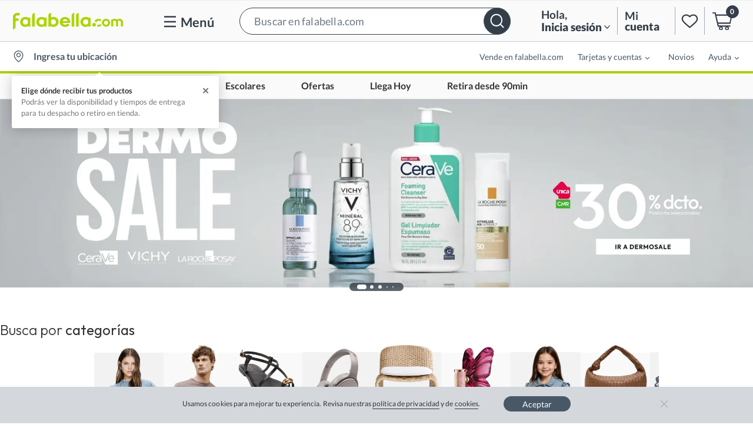

--- FILE ---
content_type: text/html; charset=utf-8
request_url: https://www.falabella.com/falabella-cl
body_size: 93590
content:
<!DOCTYPE html><html><head><title data-testid="title" data-next-head="">falabella.com | Todo lo que necesitas en un solo lugar</title><meta data-testid="charset" charSet="UTF-8" data-next-head=""/><meta name="description" content="Encuentra lo ultimo en Moda, Electrónicos, Calzados, Deco, Mascotas, Deportes, Bebé y más. ¡Haz clic ahora y aprovecha nuestras ofertas!" data-next-head=""/><meta name="keywords" content="keyword1, keyword2" data-next-head=""/><meta property="og:url" content="https://www.falabella.com/falabella-cl" data-next-head=""/><meta property="og:type" content="website" data-next-head=""/><meta property="og:title" content="falabella.com | Todo lo que necesitas en un solo lugar" data-next-head=""/><meta property="og:description" content="Encuentra lo ultimo en Moda, Electrónicos, Calzados, Deco, Mascotas, Deportes, Bebé y más. ¡Haz clic ahora y aprovecha nuestras ofertas!" data-next-head=""/><meta name="google-site-verification" content="BFOEMPqgC45eh3XLt0oU_eNkEauhywFx04DXwOcho4U" data-next-head=""/><meta name="google-site-verification" content="zVJW2aQBpP_LDyq_YQtmR-CH_3t11mUmJ13QMkaJ4a8" data-next-head=""/><meta name="apple-mobile-web-app-title" content="Falabella.com" data-next-head=""/><meta name="theme-color" class="next-head" content="#FFFFFF" data-next-head=""/><meta name="facebook-domain-verification" content="uficobm0e5v4z4x9v24ck457nbeljm" data-next-head=""/><script id="2faaea9e-b8c6-49b0-a811-10a90ec9bd90" data-next-head=""></script><meta name="viewport" content="initial-scale=1.0, width=device-width,maximum-scale=1,user-scalable=no" data-next-head=""/><script type="application/ld+json" id="47adcae8-1c25-4bfd-b9fc-8a0bd2604ead" data-next-head="">{"@context":"https://schema.org","@type":"WebSite","url":"https://www.falabella.com/falabella-cl","potentialAction":{"@type":"SearchAction","target":"https://www.falabella.com/falabella-cl/search?Ntt={search_term_string}","query-input":"required name=search_term_string"}}</script><script type="application/ld+json" id="303f4dda-3cb5-4d88-800e-57e4a1623315" data-next-head="">{"@context":"http://schema.org","@type":"Organization","url":"https://www.falabella.com/falabella-cl","logo":"https://www.falabella.com/static/site/common/Falabella-Chile.jpg","name":"Falabella","sameAs":["https://www.facebook.com/falabellachile","https://twitter.com/falabellaAyuda","https://www.instagram.com/falabella_cl","https://www.youtube.com/ComunidadFalabella"]}</script><meta name="robots" content="" data-next-head=""/><meta property="og:image" content="https://images.falabella.com/v3/assets/blt7c5c2f2f888a7cc3/blt82dfb1aadb87635c/OG_Fcom.jpg" data-next-head=""/><link rel="stylesheet" href="/css/falabella/landingWhite.css" data-next-head=""/><link rel="canonical" href="https://www.falabella.com/falabella-cl" data-next-head=""/><link sizes="16x16" rel="icon" href="https://images.falabella.com/v3/assets/blt7c5c2f2f888a7cc3/blt1e527cb20edce8ff/falabella.com@16px.png" type="image/png" data-next-head=""/><link sizes="32x32" rel="icon" href="https://images.falabella.com/v3/assets/blt7c5c2f2f888a7cc3/blt9c1b614e3006bfb4/falabella.com@32px.png" type="image/png" data-next-head=""/><link sizes="48x48" rel="icon" href="https://images.falabella.com/v3/assets/blt7c5c2f2f888a7cc3/blt06938395943d7be0/falabella.com@48px.png" type="image/png" data-next-head=""/><link sizes="96x96" rel="icon" href="https://images.falabella.com/v3/assets/blt7c5c2f2f888a7cc3/blte19a4714338abfee/falabella.com@96px.png" type="image/png" data-next-head=""/><link sizes="144x144" rel="icon" href="https://images.falabella.com/v3/assets/blt7c5c2f2f888a7cc3/bltde5263bea5336415/Logo%20favicon@144px.png" type="image/png" data-next-head=""/><link sizes="180x180" rel="apple-touch-icon" href="https://images.falabella.com/v3/assets/blt7c5c2f2f888a7cc3/blt6d5f10c547b6b474/falabella.com@180x.png" type="image/png" data-next-head=""/><link sizes="192x192" rel="icon" href="https://images.falabella.com/v3/assets/blt7c5c2f2f888a7cc3/blt4e202d131dc5d31e/falabella.com@192px.png" type="image/png" data-next-head=""/><link sizes="256x256" rel="icon" href="https://images.falabella.com/v3/assets/blt7c5c2f2f888a7cc3/bltfac68fec040ae50d/falabella.com@256px.png" type="image/png" data-next-head=""/><link rel="preload" href="https://static.falabella.io/renderer/0f8dbe4a/_next/static/css/28186a44795c11e0.css" as="style"/><link rel="stylesheet" href="https://static.falabella.io/renderer/0f8dbe4a/_next/static/css/28186a44795c11e0.css" data-n-g=""/><link rel="preload" href="https://static.falabella.io/renderer/0f8dbe4a/_next/static/css/228d19cb4dcfaff5.css" as="style"/><link rel="stylesheet" href="https://static.falabella.io/renderer/0f8dbe4a/_next/static/css/228d19cb4dcfaff5.css" data-n-p=""/><link rel="preload" href="https://static.falabella.io/renderer/0f8dbe4a/_next/static/css/7186fb0b7b3dbcf8.css" as="style"/><link rel="stylesheet" href="https://static.falabella.io/renderer/0f8dbe4a/_next/static/css/7186fb0b7b3dbcf8.css" data-n-p=""/><noscript data-n-css=""></noscript><script defer="" nomodule="" src="https://static.falabella.io/renderer/0f8dbe4a/_next/static/chunks/polyfills-42372ed130431b0a.js"></script><script src="https://static.falabella.io/renderer/0f8dbe4a/_next/static/chunks/webpack-124a24a8efeb02a8.js" defer=""></script><script src="https://static.falabella.io/renderer/0f8dbe4a/_next/static/chunks/framework-35c6c4fbc10cf9c0.js" defer=""></script><script src="https://static.falabella.io/renderer/0f8dbe4a/_next/static/chunks/main-3c468149d874cdbf.js" defer=""></script><script src="https://static.falabella.io/renderer/0f8dbe4a/_next/static/chunks/pages/_app-e8acd061c4052a4a.js" defer=""></script><script src="https://static.falabella.io/renderer/0f8dbe4a/_next/static/chunks/e58f9b42-a1565b856f7be5c5.js" defer=""></script><script src="https://static.falabella.io/renderer/0f8dbe4a/_next/static/chunks/883205d9-07f8c29baaee56c8.js" defer=""></script><script src="https://static.falabella.io/renderer/0f8dbe4a/_next/static/chunks/179-0a924ff36fbf7cf5.js" defer=""></script><script src="https://static.falabella.io/renderer/0f8dbe4a/_next/static/chunks/924-a678c056bf0badac.js" defer=""></script><script src="https://static.falabella.io/renderer/0f8dbe4a/_next/static/chunks/pages/%5B...uri%5D-f83ce5a67afbe190.js" defer=""></script><script src="https://static.falabella.io/renderer/0f8dbe4a/_next/static/0f8dbe4a/_buildManifest.js" defer=""></script><script src="https://static.falabella.io/renderer/0f8dbe4a/_next/static/0f8dbe4a/_ssgManifest.js" defer=""></script><style data-styled="" data-styled-version="5.3.11">.bLaoLp{height:100%;}/*!sc*/
.bLaoLp div{height:100%;}/*!sc*/
.fGhwKb{height:100%;}/*!sc*/
.fGhwKb div{height:100%;}/*!sc*/
.fGhwKb img{width:100%;height:auto;}/*!sc*/
.jtchLX{height:100%;}/*!sc*/
.jtchLX div{height:100%;}/*!sc*/
.jtchLX img{width:100%;height:100%;object-fit:cover;object-position:top center;}/*!sc*/
.fOfRcp{height:100%;}/*!sc*/
.fOfRcp div{height:100%;}/*!sc*/
.fOfRcp img{width:100%;height:auto;width:100%;height:100%;object-fit:cover;object-position:top center;}/*!sc*/
data-styled.g22[id="CSImagestyle__Wrapper-sc-1tu5wso-0"]{content:"bLaoLp,fGhwKb,jtchLX,fOfRcp,"}/*!sc*/
.eYYujW{display:-webkit-box;display:-webkit-flex;display:-ms-flexbox;display:flex;-webkit-flex-direction:column;-ms-flex-direction:column;flex-direction:column;}/*!sc*/
data-styled.g28[id="CardGridstyle__CardGridWrapper-sc-1pjt2kf-0"]{content:"eYYujW,"}/*!sc*/
.egCPlJ{display:grid;grid-template-columns:repeat(4,1fr);gap:0.625rem;}/*!sc*/
@media (max-width:768px){.egCPlJ{grid-template-columns:repeat(2,1fr);}}/*!sc*/
data-styled.g29[id="CardGridstyle__CardGridContainer-sc-1pjt2kf-1"]{content:"egCPlJ,"}/*!sc*/
.hzQlFE{display:-webkit-box;display:-webkit-flex;display:-ms-flexbox;display:flex;-webkit-flex-direction:column;-ms-flex-direction:column;flex-direction:column;gap:1.375rem;}/*!sc*/
@media (max-width:768px){.hzQlFE{gap:0.9375rem;box-sizing:border-box;}}/*!sc*/
data-styled.g30[id="CardGridstyle__ProductItem-sc-1pjt2kf-2"]{content:"hzQlFE,"}/*!sc*/
.fFjQEd{display:-webkit-box;display:-webkit-flex;display:-ms-flexbox;display:flex;-webkit-flex:1 1;-ms-flex:1 1;flex:1 1;-webkit-box-pack:center;-webkit-justify-content:center;-ms-flex-pack:center;justify-content:center;}/*!sc*/
.fFjQEd:hover{-webkit-filter:brightness(92%);filter:brightness(92%);}/*!sc*/
data-styled.g32[id="Cardstyle__Card-sc-9tx0f-0"]{content:"fFjQEd,"}/*!sc*/
.dSDmSD{display:-webkit-box;display:-webkit-flex;display:-ms-flexbox;display:flex;}/*!sc*/
.dSDmSD picture{display:-webkit-box;display:-webkit-flex;display:-ms-flexbox;display:flex;}/*!sc*/
.dSDmSD img{width:100%;margin:0 auto;height:auto;}/*!sc*/
data-styled.g33[id="Cardstyle__CardImage-sc-9tx0f-1"]{content:"dSDmSD,"}/*!sc*/
.gnSKJN{display:-webkit-box;display:-webkit-flex;display:-ms-flexbox;display:flex;-webkit-flex-direction:column;-ms-flex-direction:column;flex-direction:column;text-align:center;color:#333333;padding:0 1.2rem;-webkit-box-flex:1;-webkit-flex-grow:1;-ms-flex-positive:1;flex-grow:1;gap:0.625rem;}/*!sc*/
@media only screen and (max-width:720px){.gnSKJN{padding:0 0.5rem;}}/*!sc*/
data-styled.g34[id="Cardstyle__CardContent-sc-9tx0f-2"]{content:"gnSKJN,"}/*!sc*/
.jRmmVa{width:100%;height:100%;top:0;left:0;max-width:49.1015625%;-webkit-flex:0 0 49.1015625%;-ms-flex:0 0 49.1015625%;flex:0 0 49.1015625%;height:auto;}/*!sc*/
@media only screen and (max-width:720px){.jRmmVa{padding:0 1.4409%;position:relative;display:-webkit-box;display:-webkit-flex;display:-ms-flexbox;display:flex;-webkit-flex:0 0 87.7777%;-ms-flex:0 0 87.7777%;flex:0 0 87.7777%;max-width:87.7777%;}}/*!sc*/
.iCzeCh{width:100%;height:100%;top:0;left:0;max-width:24.55078125%;-webkit-flex:0 0 24.55078125%;-ms-flex:0 0 24.55078125%;flex:0 0 24.55078125%;}/*!sc*/
@media only screen and (max-width:720px){.iCzeCh{padding:0 1.4409%;position:relative;display:-webkit-box;display:-webkit-flex;display:-ms-flexbox;display:flex;-webkit-flex:0 0 87.7777%;-ms-flex:0 0 87.7777%;flex:0 0 87.7777%;max-width:87.7777%;}}/*!sc*/
data-styled.g39[id="Categorystyle__CategoryCard-sc-1q4g2nd-0"]{content:"jRmmVa,iCzeCh,"}/*!sc*/
.fFRutW{position:relative;display:-webkit-box;display:-webkit-flex;display:-ms-flexbox;display:flex;height:100%;}/*!sc*/
.fFRutW a{position:relative;width:100%;}/*!sc*/
data-styled.g41[id="Categorystyle__Card-sc-1q4g2nd-2"]{content:"fFRutW,"}/*!sc*/
.gGgcmq{position:relative;}/*!sc*/
.gGgcmq.carousel-v2.pointer-event{touch-action:pan-y;}/*!sc*/
data-styled.g48[id="Carouselstyle__StyledCarousel-sc-1cnntgx-0"]{content:"gGgcmq,"}/*!sc*/
.djFLxn{position:relative;width:100%;overflow:hidden;}/*!sc*/
.djFLxn::after{display:block;clear:both;content:'';}/*!sc*/
data-styled.g49[id="Carouselstyle__CarouselSlide-sc-1cnntgx-1"]{content:"djFLxn,"}/*!sc*/
.bnaBhC{position:absolute;right:0;bottom:0;left:0;z-index:2;display:-webkit-box;display:-webkit-flex;display:-ms-flexbox;display:flex;-webkit-box-pack:center;-webkit-justify-content:center;-ms-flex-pack:center;justify-content:center;padding-left:0;margin-right:15%;margin-left:15%;list-style:none;}/*!sc*/
@media (max-width:768px){.bnaBhC{margin-top:1rem;}}/*!sc*/
.bnaBhC li{width:0.5rem;height:0.5rem;cursor:pointer;background-color:#c0c0c0;border-radius:50%;border-width:0;margin:1.625rem 0.25rem 0;opacity:initial;-webkit-transition:opacity 0.6s ease;transition:opacity 0.6s ease;}/*!sc*/
.bnaBhC .active{background-color:#8b8b8b;}/*!sc*/
data-styled.g50[id="Carouselstyle__Indicators-sc-1cnntgx-2"]{content:"bnaBhC,"}/*!sc*/
.jjGNHw{position:absolute;top:0;bottom:0;z-index:10;display:-webkit-box;display:-webkit-flex;display:-ms-flexbox;display:flex;-webkit-align-items:center;-webkit-box-align:center;-ms-flex-align:center;align-items:center;-webkit-box-pack:center;-webkit-justify-content:center;-ms-flex-pack:center;justify-content:center;width:calc(2rem + 0.75rem + 0.625rem);color:white;text-align:center;-webkit-transition:opacity 0.15s ease;transition:opacity 0.15s ease;}/*!sc*/
.jjGNHw.carousel-v2-control-prev{left:0;}/*!sc*/
.jjGNHw.carousel-v2-control-next{right:0;}/*!sc*/
.jjGNHw.carousel-v2-control-prev,.jjGNHw.carousel-v2-control-next{opacity:1;}/*!sc*/
.jjGNHw.carousel-v2-control-prev:hover,.jjGNHw.carousel-v2-control-next:hover,.jjGNHw.carousel-v2-control-prev:focus,.jjGNHw.carousel-v2-control-next:focus{-webkit-text-decoration:none;text-decoration:none;outline:0;opacity:0.9;}/*!sc*/
.jjGNHw.dark-theme-prev{margin:auto;left:-1.3%;border-radius:50%;width:2.875rem;height:2.875rem;}/*!sc*/
.jjGNHw.dark-theme-prev svg{width:0.438rem;opacity:1;}/*!sc*/
.jjGNHw.dark-theme-prev svg g{stroke:#ffc107;stroke-width:0.225rem;}/*!sc*/
@media (max-width:992px){.jjGNHw.dark-theme-prev{left:-2%;}}/*!sc*/
.jjGNHw.dark-theme-next{margin:auto;right:-1.3%;border-radius:50%;width:2.875rem;height:2.875rem;}/*!sc*/
.jjGNHw.dark-theme-next svg{width:0.438rem;opacity:1;}/*!sc*/
.jjGNHw.dark-theme-next svg g{stroke:#ffc107;stroke-width:0.225rem;}/*!sc*/
@media (max-width:992px){.jjGNHw.dark-theme-next{right:-2%;}}/*!sc*/
.efvxSP{position:absolute;top:0;bottom:0;z-index:10;display:-webkit-box;display:-webkit-flex;display:-ms-flexbox;display:flex;-webkit-align-items:center;-webkit-box-align:center;-ms-flex-align:center;align-items:center;-webkit-box-pack:center;-webkit-justify-content:center;-ms-flex-pack:center;justify-content:center;width:10%;color:white;text-align:center;-webkit-transition:opacity 0.15s ease;transition:opacity 0.15s ease;}/*!sc*/
.efvxSP.carousel-v2-control-prev{left:0;}/*!sc*/
.efvxSP.carousel-v2-control-next{right:0;}/*!sc*/
.efvxSP.carousel-v2-control-prev,.efvxSP.carousel-v2-control-next{opacity:1;}/*!sc*/
.efvxSP.carousel-v2-control-prev:hover,.efvxSP.carousel-v2-control-next:hover,.efvxSP.carousel-v2-control-prev:focus,.efvxSP.carousel-v2-control-next:focus{-webkit-text-decoration:none;text-decoration:none;outline:0;opacity:0.9;}/*!sc*/
.efvxSP.dark-theme-prev{margin:auto;left:-1.3%;border-radius:50%;width:2.875rem;height:2.875rem;}/*!sc*/
.efvxSP.dark-theme-prev svg{width:0.438rem;opacity:1;}/*!sc*/
.efvxSP.dark-theme-prev svg g{stroke:#ffc107;stroke-width:0.225rem;}/*!sc*/
@media (max-width:992px){.efvxSP.dark-theme-prev{left:-2%;}}/*!sc*/
.efvxSP.dark-theme-next{margin:auto;right:-1.3%;border-radius:50%;width:2.875rem;height:2.875rem;}/*!sc*/
.efvxSP.dark-theme-next svg{width:0.438rem;opacity:1;}/*!sc*/
.efvxSP.dark-theme-next svg g{stroke:#ffc107;stroke-width:0.225rem;}/*!sc*/
@media (max-width:992px){.efvxSP.dark-theme-next{right:-2%;}}/*!sc*/
data-styled.g51[id="Carouselstyle__StyleControl-sc-1cnntgx-3"]{content:"jjGNHw,efvxSP,"}/*!sc*/
.jLlTwr{display:-webkit-box;display:-webkit-flex;display:-ms-flexbox;display:flex;-webkit-box-pack:center;-webkit-justify-content:center;-ms-flex-pack:center;justify-content:center;-webkit-align-items:center;-webkit-box-align:center;-ms-flex-align:center;align-items:center;list-style:none;padding:0;position:absolute;left:50%;z-index:10;bottom:-20px;margin-bottom:0;}/*!sc*/
@media only screen and (min-width:720px){.jLlTwr{-webkit-transform:translateX(-50%);-ms-transform:translateX(-50%);transform:translateX(-50%);}}/*!sc*/
data-styled.g54[id="Wheelndicatorstyle__IndicatorsWrapper-sc-1t9jfqs-0"]{content:"jLlTwr,"}/*!sc*/
.hEGHgl{width:10px;height:10px;margin:2px;background-color:#eee;overflow:hidden;-webkit-transition:all 500ms ease-out;transition:all 500ms ease-out;text-indent:-9999px;border-radius:50%;}/*!sc*/
.hEGHgl:first-child{margin-left:20px;}/*!sc*/
.hEGHgl:last-child{margin-right:20px;}/*!sc*/
.hEGHgl.small{width:8px;height:8px;margin:4px;}/*!sc*/
.hEGHgl.micro{width:6px;height:6px;margin:4px;}/*!sc*/
.hEGHgl.hidden{width:0;height:0;margin:4px 0;}/*!sc*/
.hEGHgl.active{width:16px;height:16px;background-color:#51585c;}/*!sc*/
data-styled.g55[id="Wheelndicatorstyle__Indicator-sc-1t9jfqs-1"]{content:"hEGHgl,"}/*!sc*/
.kWcNny{position:relative;display:none;float:left;width:100%;margin-right:-100%;-webkit-backface-visibility:hidden;backface-visibility:hidden;-webkit-transition:-webkit-transform 0.6s ease-in-out;-webkit-transition:transform 0.6s ease-in-out;transition:transform 0.6s ease-in-out;}/*!sc*/
.kWcNny.active{display:block;}/*!sc*/
.kWcNny.carousel-v2-item-next{display:block;}/*!sc*/
.kWcNny.carousel-v2-item-prev{display:block;}/*!sc*/
.kWcNny.carousel-v2-item-next:not(.carousel-v2-item-start){-webkit-transform:translateX(100%);-ms-transform:translateX(100%);transform:translateX(100%);}/*!sc*/
.kWcNny.active.carousel-v2-item-end{-webkit-transform:translateX(100%);-ms-transform:translateX(100%);transform:translateX(100%);}/*!sc*/
.kWcNny.carousel-v2-item-prev:not(.carousel-v2-item-end){-webkit-transform:translateX(-100%);-ms-transform:translateX(-100%);transform:translateX(-100%);}/*!sc*/
.kWcNny.active.carousel-v2-item-start{-webkit-transform:translateX(-100%);-ms-transform:translateX(-100%);transform:translateX(-100%);}/*!sc*/
data-styled.g56[id="CarouselItemstyle__CarouselItem-sc-xesajg-0"]{content:"kWcNny,"}/*!sc*/
.bctbfo{width:100%;margin:0;margin-bottom:2.4375rem;}/*!sc*/
.bctbfo ol{margin-bottom:-1.3125rem;}/*!sc*/
data-styled.g57[id="DesktopCarouselstyle__CarouselWrapper-sc-i42bww-0"]{content:"bctbfo,"}/*!sc*/
.kZAHmy{width:100%;margin-right:auto;margin-left:auto;position:relative;}/*!sc*/
data-styled.g59[id="DesktopCarouselstyle__DesktopCarousel-sc-i42bww-2"]{content:"kZAHmy,"}/*!sc*/
.cJxRob{margin-bottom:5rem;}/*!sc*/
data-styled.g60[id="DesktopCarouselstyle__CarouselInner-sc-i42bww-3"]{content:"cJxRob,"}/*!sc*/
.EvPAB{margin:auto;position:absolute;top:0;bottom:0;right:0;width:2.17125rem;height:4.086875rem;background-color:#ffffff;box-shadow:-0.0625rem 0 0.25rem 0.1875rem rgb(0 0 0 / 3%);padding:0.3rem 0;display:-webkit-box;display:-webkit-flex;display:-ms-flexbox;display:flex;-webkit-box-pack:center;-webkit-justify-content:center;-ms-flex-pack:center;justify-content:center;-webkit-align-items:center;-webkit-box-align:center;-ms-flex-align:center;align-items:center;}/*!sc*/
.EvPAB.dark-theme{background-color:unset;box-shadow:unset;right:unset;}/*!sc*/
data-styled.g65[id="DesktopCarouselstyle__NextIconWrapper-sc-i42bww-8"]{content:"EvPAB,"}/*!sc*/
.fsLwfo{width:0.6875rem;}/*!sc*/
.fsLwfo g{stroke:#333;stroke-width:0.125rem;}/*!sc*/
data-styled.g66[id="DesktopCarouselstyle__NextIcon-sc-i42bww-9"]{content:"fsLwfo,"}/*!sc*/
.jAsxka{display:-webkit-box;display:-webkit-flex;display:-ms-flexbox;display:flex;-webkit-box-pack:justify;-webkit-justify-content:space-between;-ms-flex-pack:justify;justify-content:space-between;}/*!sc*/
data-styled.g75[id="CategoryCarouselstyle__CategoriesContainer-sc-1l9muq2-1"]{content:"jAsxka,"}/*!sc*/
.kpIcBT{display:-webkit-box;display:-webkit-flex;display:-ms-flexbox;display:flex;-webkit-box-pack:center;-webkit-justify-content:center;-ms-flex-pack:center;justify-content:center;-webkit-align-items:stretch;-webkit-box-align:stretch;-ms-flex-align:stretch;align-items:stretch;position:relative;}/*!sc*/
data-styled.g81[id="MediaTypestyle__PowerCard-sc-1b7unjs-3"]{content:"kpIcBT,"}/*!sc*/
.bNTdpo{height:100%;display:-webkit-box;display:-webkit-flex;display:-ms-flexbox;display:flex;}/*!sc*/
data-styled.g83[id="MediaTypestyle__Link-sc-1b7unjs-5"]{content:"bNTdpo,"}/*!sc*/
.dOlsog{position:relative;max-width:80rem;width:100%;overflow:hidden;background-color:#ffffff;display:-webkit-box;display:-webkit-flex;display:-ms-flexbox;display:flex;-webkit-flex-direction:column;-ms-flex-direction:column;flex-direction:column;}/*!sc*/
@media only screen and (max-width:720px){.dOlsog{-webkit-flex-direction:column;-ms-flex-direction:column;flex-direction:column;}}/*!sc*/
.dOlsog p{margin:0;}/*!sc*/
.dOlsog.six-col-small{display:-webkit-box;display:-webkit-flex;display:-ms-flexbox;display:flex;-webkit-flex:0 0 50%;-ms-flex:0 0 50%;flex:0 0 50%;max-width:50%;}/*!sc*/
@media (max-width:1024){.dOlsog.six-col-small{-webkit-flex:0 0 auto;-ms-flex:0 0 auto;flex:0 0 auto;max-width:100%;width:100%;}}/*!sc*/
.dOlsog.six-col-small .powercard-image,.dOlsog.six-col-small .video-thumbnail{-webkit-flex:0 0 auto;-ms-flex:0 0 auto;flex:0 0 auto;max-width:auto;}/*!sc*/
@media (max-width:1024){.dOlsog.six-col-small .powercard-image,.dOlsog.six-col-small .video-thumbnail{-webkit-flex:0 0 auto;-ms-flex:0 0 auto;flex:0 0 auto;max-width:100%;width:100%;}}/*!sc*/
.dOlsog.six-col-small .power-card-content{-webkit-flex:0 0 auto;-ms-flex:0 0 auto;flex:0 0 auto;max-width:auto;}/*!sc*/
@media (max-width:1024){.dOlsog.six-col-small .power-card-content{-webkit-flex:0 0 auto;-ms-flex:0 0 auto;flex:0 0 auto;max-width:100%;width:100%;}}/*!sc*/
.dOlsog.six-col-medium{display:-webkit-box;display:-webkit-flex;display:-ms-flexbox;display:flex;-webkit-flex:0 0 50%;-ms-flex:0 0 50%;flex:0 0 50%;max-width:50%;}/*!sc*/
@media (max-width:1024){.dOlsog.six-col-medium{-webkit-flex:0 0 auto;-ms-flex:0 0 auto;flex:0 0 auto;max-width:100%;width:100%;}}/*!sc*/
.dOlsog.six-col-medium .video-thumbnail,.dOlsog.six-col-medium .powercard-image{-webkit-flex:0 0 auto;-ms-flex:0 0 auto;flex:0 0 auto;max-width:auto;}/*!sc*/
@media (max-width:1024){.dOlsog.six-col-medium .video-thumbnail,.dOlsog.six-col-medium .powercard-image{-webkit-flex:0 0 auto;-ms-flex:0 0 auto;flex:0 0 auto;max-width:100%;width:100%;}}/*!sc*/
.dOlsog.six-col-medium .power-card-content{-webkit-flex:0 0 auto;-ms-flex:0 0 auto;flex:0 0 auto;max-width:auto;}/*!sc*/
@media (max-width:1024){.dOlsog.six-col-medium .power-card-content{-webkit-flex:0 0 auto;-ms-flex:0 0 auto;flex:0 0 auto;max-width:100%;width:100%;}}/*!sc*/
.dOlsog.eleven-col-small{display:-webkit-box;display:-webkit-flex;display:-ms-flexbox;display:flex;-webkit-flex:0 0 auto;-ms-flex:0 0 auto;flex:0 0 auto;max-width:auto;}/*!sc*/
@media (max-width:1024){.dOlsog.eleven-col-small{-webkit-flex:0 0 auto;-ms-flex:0 0 auto;flex:0 0 auto;max-width:100%;width:100%;}}/*!sc*/
.dOlsog.eleven-col-small .powercard-image,.dOlsog.eleven-col-small .video-thumbnail{-webkit-flex:0 0 auto;-ms-flex:0 0 auto;flex:0 0 auto;max-width:auto;}/*!sc*/
@media (max-width:1024){.dOlsog.eleven-col-small .powercard-image,.dOlsog.eleven-col-small .video-thumbnail{-webkit-flex:0 0 auto;-ms-flex:0 0 auto;flex:0 0 auto;max-width:100%;width:100%;}}/*!sc*/
.dOlsog.eleven-col-small .power-card-content{-webkit-flex:0 0 auto;-ms-flex:0 0 auto;flex:0 0 auto;max-width:auto;}/*!sc*/
@media (max-width:1024){.dOlsog.eleven-col-small .power-card-content{-webkit-flex:0 0 auto;-ms-flex:0 0 auto;flex:0 0 auto;max-width:100%;width:100%;}}/*!sc*/
.dOlsog.eleven-col-medium{display:-webkit-box;display:-webkit-flex;display:-ms-flexbox;display:flex;-webkit-flex:0 0 auto;-ms-flex:0 0 auto;flex:0 0 auto;max-width:auto;}/*!sc*/
@media (max-width:1024){.dOlsog.eleven-col-medium{-webkit-flex:0 0 auto;-ms-flex:0 0 auto;flex:0 0 auto;max-width:100%;width:100%;}}/*!sc*/
.dOlsog.eleven-col-medium .powercard-image,.dOlsog.eleven-col-medium .video-thumbnail{-webkit-flex:0 0 auto;-ms-flex:0 0 auto;flex:0 0 auto;max-width:auto;}/*!sc*/
@media (max-width:1024){.dOlsog.eleven-col-medium .powercard-image,.dOlsog.eleven-col-medium .video-thumbnail{-webkit-flex:0 0 auto;-ms-flex:0 0 auto;flex:0 0 auto;max-width:100%;width:100%;}}/*!sc*/
.dOlsog.eleven-col-medium .power-card-content{-webkit-flex:0 0 auto;-ms-flex:0 0 auto;flex:0 0 auto;max-width:auto;}/*!sc*/
@media (max-width:1024){.dOlsog.eleven-col-medium .power-card-content{-webkit-flex:0 0 auto;-ms-flex:0 0 auto;flex:0 0 auto;max-width:100%;width:100%;}}/*!sc*/
.dOlsog.eleven-col-large{display:-webkit-box;display:-webkit-flex;display:-ms-flexbox;display:flex;-webkit-flex:0 0 auto;-ms-flex:0 0 auto;flex:0 0 auto;max-width:auto;}/*!sc*/
@media (max-width:1024){.dOlsog.eleven-col-large{-webkit-flex:0 0 auto;-ms-flex:0 0 auto;flex:0 0 auto;max-width:100%;width:100%;}}/*!sc*/
.dOlsog.eleven-col-large .powercard-image,.dOlsog.eleven-col-large .video-thumbnail{-webkit-flex:0 0 auto;-ms-flex:0 0 auto;flex:0 0 auto;max-width:auto;}/*!sc*/
@media (max-width:1024){.dOlsog.eleven-col-large .powercard-image,.dOlsog.eleven-col-large .video-thumbnail{-webkit-flex:0 0 auto;-ms-flex:0 0 auto;flex:0 0 auto;max-width:100%;width:100%;}}/*!sc*/
.dOlsog.eleven-col-large .power-card-content{-webkit-flex:0 0 auto;-ms-flex:0 0 auto;flex:0 0 auto;max-width:auto;}/*!sc*/
@media (max-width:1024){.dOlsog.eleven-col-large .power-card-content{-webkit-flex:0 0 auto;-ms-flex:0 0 auto;flex:0 0 auto;max-width:100%;width:100%;}}/*!sc*/
@media only screen and (max-width:720px){.dOlsog{-webkit-flex-direction:column;-ms-flex-direction:column;flex-direction:column;width:100%;}}/*!sc*/
data-styled.g86[id="CategoryPowerCardstyle__Card-sc-1a57kyr-1"]{content:"dOlsog,"}/*!sc*/
.eNYrSN{-webkit-flex-basis:auto;-ms-flex-preferred-size:auto;flex-basis:auto;-webkit-box-flex:1;-webkit-flex-grow:1;-ms-flex-positive:1;flex-grow:1;max-width:none;box-sizing:border-box;-webkit-flex-basis:auto;-ms-flex-preferred-size:auto;flex-basis:auto;-webkit-box-flex:1;-webkit-flex-grow:1;-ms-flex-positive:1;flex-grow:1;max-width:none;box-sizing:border-box;-webkit-flex-basis:auto;-ms-flex-preferred-size:auto;flex-basis:auto;-webkit-box-flex:1;-webkit-flex-grow:1;-ms-flex-positive:1;flex-grow:1;max-width:none;box-sizing:border-box;}/*!sc*/
data-styled.g125[id="Gridstyle__GridWrapper-sc-17u0fe6-0"]{content:"eNYrSN,"}/*!sc*/
.NiABr{overflow:hidden;position:relative;width:100%;}/*!sc*/
@media only screen and (min-width:720px){.NiABr{height:unset !important;}}/*!sc*/
@media only screen and (min-width:1024px){.NiABr{padding-right:0.938rem;padding-left:0.938rem;padding-bottom:0;margin-right:auto;margin-left:auto;max-width:80rem;margin-bottom:1rem;}}/*!sc*/
@media (min-width:720px) and (max-width:1024px){.NiABr{padding-left:1.5rem !important;padding-right:1.5rem !important;max-width:100%;}}/*!sc*/
@media only screen and (min-width:720px){.NiABr{height:unset !important;}}/*!sc*/
@media only screen and (max-width:720px){.NiABr{padding:1.85rem 0.8125rem 1.85rem 1.625rem;margin-bottom:1rem;}}/*!sc*/
.NiABr.closed{margin-bottom:1rem;}/*!sc*/
data-styled.g126[id="SEOTextstyle__SEOTextContainer-sc-1f3u34u-0"]{content:"NiABr,"}/*!sc*/
.kastrV{color:#4a4a4a;font-size:1.375rem;display:-webkit-box;display:-webkit-flex;display:-ms-flexbox;display:flex;-webkit-align-items:flex-start;-webkit-box-align:flex-start;-ms-flex-align:flex-start;align-items:flex-start;-webkit-box-pack:center;-webkit-justify-content:center;-ms-flex-pack:center;justify-content:center;font-family:Lato,sans-serif;font-weight:400;}/*!sc*/
@media only screen and (max-width:720px){.kastrV{-webkit-align-items:flex-start;-webkit-box-align:flex-start;-ms-flex-align:flex-start;align-items:flex-start;-webkit-box-pack:start;-webkit-justify-content:flex-start;-ms-flex-pack:start;justify-content:flex-start;font-size:1.25rem;font-weight:400;font-style:normal;-webkit-letter-spacing:0.019rem;-moz-letter-spacing:0.019rem;-ms-letter-spacing:0.019rem;letter-spacing:0.019rem;}}/*!sc*/
.kastrV p{display:block;display:-webkit-box;max-width:100%;margin:0 auto;-webkit-line-clamp:2;-webkit-box-orient:vertical;overflow:hidden;text-overflow:ellipsis;}/*!sc*/
data-styled.g127[id="SEOTextstyle__MainTitle-sc-1f3u34u-1"]{content:"kastrV,"}/*!sc*/
.daTGjj{margin-bottom:2.5rem;padding-left:0;display:inline-block;}/*!sc*/
@media only screen and (max-width:720px){.daTGjj{-webkit-box-flex:1;-webkit-flex-grow:1;-ms-flex-positive:1;flex-grow:1;}}/*!sc*/
@media only screen and (max-width:1024px){.daTGjj{margin-bottom:1.125rem;line-height:1.5;-webkit-text-decoration:underline;text-decoration:underline;}}/*!sc*/
data-styled.g128[id="SEOTextstyle__MainTitleText-sc-1f3u34u-2"]{content:"daTGjj,"}/*!sc*/
.kUvqon{-webkit-flex:1 0 25%;-ms-flex:1 0 25%;flex:1 0 25%;max-width :25%;}/*!sc*/
@media only screen and (max-width:720px){.kUvqon{-webkit-flex:1 0 100%;-ms-flex:1 0 100%;flex:1 0 100%;max-width:100%;}}/*!sc*/
@media only screen and (max-width:720px){.kUvqon{padding-right:1.375rem;}}/*!sc*/
data-styled.g129[id="SEOTextstyle__BlockWrapper-sc-1f3u34u-3"]{content:"kUvqon,"}/*!sc*/
.kvAgbH{display:-webkit-box;display:-webkit-flex;display:-ms-flexbox;display:flex;-webkit-flex-wrap:wrap;-ms-flex-wrap:wrap;flex-wrap:wrap;margin-right:-15px;margin-left:-15px;}/*!sc*/
data-styled.g130[id="SEOTextstyle__BlocksWrapper-sc-1f3u34u-4"]{content:"kvAgbH,"}/*!sc*/
.hNdLWU{width:1.25rem;margin-right:1rem;padding-left:0;}/*!sc*/
data-styled.g132[id="SEOTextstyle__MainTitleImage-sc-1f3u34u-6"]{content:"hNdLWU,"}/*!sc*/
.jIduie{display:-webkit-box;display:-webkit-flex;display:-ms-flexbox;display:flex;position:absolute;bottom:0;left:0;right:0;height:3rem;}/*!sc*/
@media only screen and (min-width:720px){.jIduie{display:none;}}/*!sc*/
data-styled.g134[id="SEOTextstyle__BaseDiv-sc-1f3u34u-8"]{content:"jIduie,"}/*!sc*/
.ihdUAI span{-webkit-text-decoration:underline;text-decoration:underline;cursor:pointer;margin:0 auto;display:inline-block;-webkit-box-pack:center;-webkit-justify-content:center;-ms-flex-pack:center;justify-content:center;-webkit-align-self:center;-ms-flex-item-align:center;align-self:center;text-align:center;font-size:1rem;}/*!sc*/
.ihdUAI span svg{margin-top:5px;}/*!sc*/
data-styled.g135[id="SEOTextstyle__VerMas-sc-1f3u34u-9"]{content:"ihdUAI,"}/*!sc*/
.ccNvtX{background-color:#ffffff;display:inline-block;margin-top:2.5rem;width:100%;line-height:1.5;padding-left:15px;padding-right:15px;}/*!sc*/
@media only screen and (max-width:720px){.ccNvtX{margin-top:1.25rem;}}/*!sc*/
.btsGsk{background-color:#ffffff;display:inline-block;margin-top:2.5rem;width:100%;line-height:1.5;padding-left:15px;padding-right:15px;}/*!sc*/
@media only screen and (max-width:720px){.btsGsk{margin-top:1.25rem;opacity:0.2;}}/*!sc*/
data-styled.g137[id="SEOBlockstyle__SEOBlock-sc-z5oh8s-0"]{content:"ccNvtX,btsGsk,"}/*!sc*/
.VcMzU{color:#888;font-size:0.875rem;font-weight:400;}/*!sc*/
.VcMzU a{-webkit-text-decoration:underline;text-decoration:underline;color:inherit;}/*!sc*/
@media only screen and (max-width:720px){.VcMzU{color:#4a4a4a;}}/*!sc*/
data-styled.g138[id="SEOBlockstyle__BlockContent-sc-z5oh8s-1"]{content:"VcMzU,"}/*!sc*/
.ceLTNQ{color:#4a4a4a;font-weight:400;line-height:1.5rem;font-size:1rem;display:block;display:-webkit-box;max-width:100%;margin:0 auto 0.625rem;-webkit-line-clamp:2;-webkit-box-orient:vertical;overflow:hidden;text-overflow:ellipsis;}/*!sc*/
@media only screen and (max-width:720px){.ceLTNQ{font-size:1.125rem;}}/*!sc*/
data-styled.g139[id="SEOBlockstyle__BlockTitle-sc-z5oh8s-2"]{content:"ceLTNQ,"}/*!sc*/
.eThuBp:hover{-webkit-filter:brightness(92%);filter:brightness(92%);}/*!sc*/
data-styled.g152[id="MediaContentstyle__StyledContentLink-sc-17ehz67-2"]{content:"eThuBp,"}/*!sc*/
.iThBzS{position:relative;-webkit-user-select:none;-moz-user-select:none;-ms-user-select:none;user-select:none;max-width:100%;display:-webkit-box;display:-webkit-flex;display:-ms-flexbox;display:flex;-webkit-flex-direction:column;-ms-flex-direction:column;flex-direction:column;}/*!sc*/
.iThBzS p{padding:0;margin:0;}/*!sc*/
.iThBzS a,.iThBzS:visited,.iThBzS:link,.iThBzS:hover,.iThBzS:active{-webkit-text-decoration-color:color-black-shade1;text-decoration-color:color-black-shade1;}/*!sc*/
@media (max-width:720px){.iThBzS{padding-top:1.063rem;padding-left:0.813rem;padding-right:0.813rem;}}/*!sc*/
.kMSDOX{position:relative;-webkit-user-select:none;-moz-user-select:none;-ms-user-select:none;user-select:none;max-width:100%;display:-webkit-box;display:-webkit-flex;display:-ms-flexbox;display:flex;-webkit-flex-direction:column;-ms-flex-direction:column;flex-direction:column;text-align:center;-webkit-align-items:center;-webkit-box-align:center;-ms-flex-align:center;align-items:center;}/*!sc*/
.kMSDOX p{padding:0;margin:0;}/*!sc*/
.kMSDOX a,.kMSDOX:visited,.kMSDOX:link,.kMSDOX:hover,.kMSDOX:active{-webkit-text-decoration-color:color-black-shade1;text-decoration-color:color-black-shade1;}/*!sc*/
@media (max-width:720px){.kMSDOX{padding-top:1.063rem;padding-left:0.813rem;padding-right:0.813rem;}}/*!sc*/
data-styled.g160[id="BannerPowerCardstyle__StyledPowerCardContainer-sc-cai8xt-5"]{content:"iThBzS,kMSDOX,"}/*!sc*/
.gKAoHm{display:inline-block;padding:0.25em 0.4em;text-align:center;white-space:nowrap;vertical-align:baseline;border-radius:.25rem;font-weight:700;color:#333333;background-color:#8fca00;}/*!sc*/
data-styled.g228[id="Badgestyle__SpanBadge-sc-aygwp5-0"]{content:"gKAoHm,"}/*!sc*/
.cdVojf{width:100%;display:-webkit-inline-box;display:-webkit-inline-flex;display:-ms-inline-flexbox;display:inline-flex;padding:0;}/*!sc*/
data-styled.g229[id="Timerstyle__DivContainer-sc-z9t937-0"]{content:"cdVojf,"}/*!sc*/
.gRsONq{font-weight:700;font-family:Lato;color:#8fca00;margin-left:0.15rem;margin-right:0.35rem;font-size:1.1vw;margin-left:0.35rem;line-height:50%;}/*!sc*/
@media only screen and (max-width:1024px){.gRsONq{font-size:1.5vw;}}/*!sc*/
@media only screen and (max-width:720px){.gRsONq{font-size:3.5vw;}}/*!sc*/
data-styled.g232[id="Timerstyle__SpanSeparator-sc-z9t937-3"]{content:"gRsONq,"}/*!sc*/
.crmFft{padding-left:0.07rem;padding-right:0.07rem;font-size:1.1vw;}/*!sc*/
@media only screen and (max-width:1024px){.crmFft{font-size:1.4vw;}}/*!sc*/
@media only screen and (max-width:720px){.crmFft{font-size:3vw;}}/*!sc*/
data-styled.g233[id="Timerstyle__BadgeDigitContainer-sc-z9t937-4"]{content:"crmFft,"}/*!sc*/
.kCnBbg{padding:0.25em 0.4em;}/*!sc*/
data-styled.g234[id="Timerstyle__DigitBadge-sc-z9t937-5"]{content:"kCnBbg,"}/*!sc*/
.bNoWLi{display:-webkit-inline-box;display:-webkit-inline-flex;display:-ms-inline-flexbox;display:inline-flex;-webkit-align-items:center;-webkit-box-align:center;-ms-flex-align:center;align-items:center;-webkit-box-pack:center;-webkit-justify-content:center;-ms-flex-pack:center;justify-content:center;-webkit-flex-direction:row;-ms-flex-direction:row;flex-direction:row;}/*!sc*/
data-styled.g235[id="Timerstyle__DigitWrapper-sc-z9t937-6"]{content:"bNoWLi,"}/*!sc*/
.dKZvtQ{max-width:100%;display:-webkit-inline-box;display:-webkit-inline-flex;display:-ms-inline-flexbox;display:inline-flex;-webkit-align-items:center;-webkit-box-align:center;-ms-flex-align:center;align-items:center;-webkit-flex-direction:column;-ms-flex-direction:column;flex-direction:column;position:relative;}/*!sc*/
data-styled.g236[id="Timerstyle__DivWrap-sc-z9t937-7"]{content:"dKZvtQ,"}/*!sc*/
.mpMfg{width:2rem;height:2rem;border-radius:1rem;background:rgb(52 62 73 / 60%);padding:0.25rem 0.75rem;margin:auto auto auto 0.75rem;position:absolute;top:0;bottom:0;left:0;}/*!sc*/
.mpMfg path{fill:#fff;}/*!sc*/
.mpMfg g g{fill:#fff !important;}/*!sc*/
.mpMfg svg{height:100%;}/*!sc*/
data-styled.g387[id="Showcasestyle__PrevIcon-sc-koragn-0"]{content:"mpMfg,"}/*!sc*/
.gCWKZE{width:2rem;height:2rem;border-radius:1rem;background:rgb(52 62 73 / 60%);padding:0.25rem 0.75rem;margin:auto auto auto 0.75rem;position:absolute;top:0;bottom:0;right:0.625rem;}/*!sc*/
.gCWKZE path{fill:#fff;}/*!sc*/
.gCWKZE g g{fill:#fff !important;}/*!sc*/
.gCWKZE margin:auto auto  svg{height:100%;}/*!sc*/
data-styled.g388[id="Showcasestyle__NextIcon-sc-koragn-1"]{content:"gCWKZE,"}/*!sc*/
.fcdhZn{max-width:none;margin-right:auto;margin-left:auto;height:auto;}/*!sc*/
@media (max-width:1024px){.fcdhZn{height:auto;}}/*!sc*/
.fcdhZn ol{margin-bottom:-2.125rem;}/*!sc*/
.fcdhZn .prevIcon,.fcdhZn .nextIcon{display:none;}/*!sc*/
.fcdhZn:hover .prevIcon,.fcdhZn:hover .nextIcon{display:none;}/*!sc*/
@media (min-width:1024px){.fcdhZn:hover .prevIcon,.fcdhZn:hover .nextIcon{display:inherit;}}/*!sc*/
.fcdhZn .Wheelndicatorstyle__IndicatorsWrapper-sc-1t9jfqs-0{background:rgb(52 62 73 / 80%);margin:auto;border-radius:1rem;height:0.875rem;bottom:-0.4rem;-webkit-box-pack:start;-webkit-justify-content:flex-start;-ms-flex-pack:start;justify-content:flex-start;}/*!sc*/
@media (max-width:720px){.fcdhZn .Wheelndicatorstyle__IndicatorsWrapper-sc-1t9jfqs-0{left:38vw;bottom:0rem;}}/*!sc*/
.fcdhZn .Wheelndicatorstyle__IndicatorsWrapper-sc-1t9jfqs-0 li.active{background-color:#FFF;width:1rem;height:0.5rem;border-radius:1rem;}/*!sc*/
.fcdhZn .Wheelndicatorstyle__IndicatorsWrapper-sc-1t9jfqs-0 li.small{width:0.375rem;height:0.375rem;}/*!sc*/
.fcdhZn .Wheelndicatorstyle__IndicatorsWrapper-sc-1t9jfqs-0 li.micro{width:0.125rem;height:0.125rem;}/*!sc*/
.fcdhZn .Wheelndicatorstyle__IndicatorsWrapper-sc-1t9jfqs-0 li:first-child{margin-left:0.813rem;}/*!sc*/
.fcdhZn .Wheelndicatorstyle__IndicatorsWrapper-sc-1t9jfqs-0 li:last-child{margin-right:0.813rem;}/*!sc*/
.fcdhZn.normal-showcase .Carouselstyle__CarouselSlide-sc-1cnntgx-1{height:0;padding-top:115.625%;}/*!sc*/
@media (min-width:720px){.fcdhZn.normal-showcase .Carouselstyle__CarouselSlide-sc-1cnntgx-1{padding-top:25%;}}/*!sc*/
@media (max-width:720px){.fcdhZn.normal-showcase .Carouselstyle__CarouselSlide-sc-1cnntgx-1{padding-top:81.625% !important;}}/*!sc*/
.fcdhZn.normal-showcase .Carouselstyle__CarouselSlide-sc-1cnntgx-1 .showcase-item{position:absolute;top:0;height:auto;}/*!sc*/
@media (max-width:720px){.fcdhZn.normal-showcase .Carouselstyle__CarouselSlide-sc-1cnntgx-1 .showcase-item{height:auto;}}/*!sc*/
.fcdhZn.normal-showcase .Carouselstyle__StyledCarousel-sc-1cnntgx-0{--indicators-separation:1.625rem;--indicator-size:0.5rem;--margin-bottom:calc( var(--indicators-separation) + var(--indicator-size) );margin-bottom:var(--margin-bottom);max-height:25vw;}/*!sc*/
@media (max-width:720px){.fcdhZn.normal-showcase .Carouselstyle__StyledCarousel-sc-1cnntgx-0{max-height:-webkit-fit-content;max-height:-moz-fit-content;max-height:fit-content;}}/*!sc*/
@media (min-width:1024px){.fcdhZn.normal-showcase .Carouselstyle__StyledCarousel-sc-1cnntgx-0:hover .Showcasestyle__PrevIcon-sc-koragn-0,.fcdhZn.normal-showcase .Carouselstyle__StyledCarousel-sc-1cnntgx-0:hover .Showcasestyle__NextIcon-sc-koragn-1{display:inherit;}}/*!sc*/
.fcdhZn.normal-showcase .Carouselstyle__StyledCarousel-sc-1cnntgx-0 .Carouselstyle__Indicators-sc-1cnntgx-2{position:absolute;z-index:10;-webkit-align-items:center;-webkit-box-align:center;-ms-flex-align:center;align-items:center;bottom:calc(var(--margin-bottom) * -1);margin:0;width:4.75rem;background:rgb(52 62 73 / 80%);margin:auto;border-radius:1rem;height:0.875rem;bottom:-0.4rem;gap:0.313rem;-webkit-box-pack:start;-webkit-justify-content:flex-start;-ms-flex-pack:start;justify-content:flex-start;}/*!sc*/
.fcdhZn.normal-showcase .Carouselstyle__StyledCarousel-sc-1cnntgx-0 .Carouselstyle__Indicators-sc-1cnntgx-2 .active{width:0.75rem !important;height:0.375rem !important;background-color:#FFF;border-radius:0.188rem;display:block !important;-webkit-transform:scale(1.375);-ms-transform:scale(1.375);transform:scale(1.375);}/*!sc*/
.fcdhZn.normal-showcase .Carouselstyle__StyledCarousel-sc-1cnntgx-0 .Carouselstyle__Indicators-sc-1cnntgx-2 li{background-color:#B2B2B2;opacity:initial;border-radius:50%;border-width:0;margin:0px;width:0.375rem;height:0.375rem;background-color:#D7D7D7;}/*!sc*/
.fcdhZn.normal-showcase .Carouselstyle__StyledCarousel-sc-1cnntgx-0 .Carouselstyle__Indicators-sc-1cnntgx-2 li flex:0 0 auto .personalization{display:block;}/*!sc*/
.fcdhZn.normal-showcase .Carouselstyle__StyledCarousel-sc-1cnntgx-0 .Carouselstyle__Indicators-sc-1cnntgx-2 li.margin-dots{margin-left:0.77rem;}/*!sc*/
.fcdhZn.normal-showcase .Carouselstyle__StyledCarousel-sc-1cnntgx-0 .Carouselstyle__Indicators-sc-1cnntgx-2 li.last-dot{width:0.125rem;height:0.125rem;}/*!sc*/
.fcdhZn.normal-showcase .Carouselstyle__StyledCarousel-sc-1cnntgx-0 .Carouselstyle__Indicators-sc-1cnntgx-2 li:nth-child(n+6){display:none;}/*!sc*/
.fcdhZn.normal-showcase .Carouselstyle__StyledCarousel-sc-1cnntgx-0 .Carouselstyle__Indicators-sc-1cnntgx-2 li:nth-child(1){margin-left:0.813rem;}/*!sc*/
.fcdhZn.normal-showcase .Carouselstyle__StyledCarousel-sc-1cnntgx-0 .Carouselstyle__Indicators-sc-1cnntgx-2 li.default-dot-size{width:0.375rem;height:0.375rem;}/*!sc*/
.fcdhZn.normal-showcase .Carouselstyle__StyledCarousel-sc-1cnntgx-0 .Carouselstyle__Indicators-sc-1cnntgx-2 li:nth-child(1){width:0.125rem;height:0.125rem;}/*!sc*/
.fcdhZn.normal-showcase .Carouselstyle__StyledCarousel-sc-1cnntgx-0 .Carouselstyle__Indicators-sc-1cnntgx-2 li:nth-child(5){width:0.125rem;height:0.125rem;}/*!sc*/
.fcdhZn.sis-showcase .Carouselstyle__CarouselSlide-sc-1cnntgx-1{height:0;padding-top:53.333333333333336%;}/*!sc*/
@media (min-width:720px){.fcdhZn.sis-showcase .Carouselstyle__CarouselSlide-sc-1cnntgx-1{padding-top:25%;}}/*!sc*/
.fcdhZn.sis-showcase .Carouselstyle__CarouselSlide-sc-1cnntgx-1 .showcase-item{position:absolute;top:0;height:auto;}/*!sc*/
@media (max-width:720px){.fcdhZn.sis-showcase .Carouselstyle__CarouselSlide-sc-1cnntgx-1 .showcase-item{height:auto;}}/*!sc*/
.fcdhZn.sis-showcase .Carouselstyle__StyledCarousel-sc-1cnntgx-0{--indicators-separation:1.625rem;--indicator-size:0.5rem;--margin-bottom:calc( var(--indicators-separation) + var(--indicator-size) );margin-bottom:var(--margin-bottom);max-height:25vw;}/*!sc*/
@media (max-width:720px){.fcdhZn.sis-showcase .Carouselstyle__StyledCarousel-sc-1cnntgx-0{max-height:-webkit-fit-content;max-height:-moz-fit-content;max-height:fit-content;}}/*!sc*/
@media (min-width:1024px){.fcdhZn.sis-showcase .Carouselstyle__StyledCarousel-sc-1cnntgx-0:hover .Showcasestyle__PrevIcon-sc-koragn-0,.fcdhZn.sis-showcase .Carouselstyle__StyledCarousel-sc-1cnntgx-0:hover .Showcasestyle__NextIcon-sc-koragn-1{display:inherit;}}/*!sc*/
.fcdhZn.sis-showcase .Carouselstyle__StyledCarousel-sc-1cnntgx-0 .Carouselstyle__Indicators-sc-1cnntgx-2{position:absolute;z-index:10;-webkit-align-items:center;-webkit-box-align:center;-ms-flex-align:center;align-items:center;bottom:calc(var(--margin-bottom) * -1);margin:0;width:4.75rem;background:rgb(52 62 73 / 80%);margin:auto;border-radius:1rem;height:0.875rem;bottom:-0.4rem;gap:0.313rem;-webkit-box-pack:start;-webkit-justify-content:flex-start;-ms-flex-pack:start;justify-content:flex-start;}/*!sc*/
.fcdhZn.sis-showcase .Carouselstyle__StyledCarousel-sc-1cnntgx-0 .Carouselstyle__Indicators-sc-1cnntgx-2 .active{width:0.75rem !important;height:0.375rem !important;background-color:#FFF;border-radius:0.188rem;display:block !important;-webkit-transform:scale(1.375);-ms-transform:scale(1.375);transform:scale(1.375);}/*!sc*/
.fcdhZn.sis-showcase .Carouselstyle__StyledCarousel-sc-1cnntgx-0 .Carouselstyle__Indicators-sc-1cnntgx-2 li{background-color:#B2B2B2;opacity:initial;border-radius:50%;border-width:0;margin:0px;width:0.375rem;height:0.375rem;background-color:#D7D7D7;}/*!sc*/
.fcdhZn.sis-showcase .Carouselstyle__StyledCarousel-sc-1cnntgx-0 .Carouselstyle__Indicators-sc-1cnntgx-2 li flex:0 0 auto .personalization{display:block;}/*!sc*/
.fcdhZn.sis-showcase .Carouselstyle__StyledCarousel-sc-1cnntgx-0 .Carouselstyle__Indicators-sc-1cnntgx-2 li.margin-dots{margin-left:0.77rem;}/*!sc*/
.fcdhZn.sis-showcase .Carouselstyle__StyledCarousel-sc-1cnntgx-0 .Carouselstyle__Indicators-sc-1cnntgx-2 li.last-dot{width:0.125rem;height:0.125rem;}/*!sc*/
.fcdhZn.sis-showcase .Carouselstyle__StyledCarousel-sc-1cnntgx-0 .Carouselstyle__Indicators-sc-1cnntgx-2 li:nth-child(n+6){display:none;}/*!sc*/
.fcdhZn.sis-showcase .Carouselstyle__StyledCarousel-sc-1cnntgx-0 .Carouselstyle__Indicators-sc-1cnntgx-2 li:nth-child(1){margin-left:0.813rem;}/*!sc*/
.fcdhZn.sis-showcase .Carouselstyle__StyledCarousel-sc-1cnntgx-0 .Carouselstyle__Indicators-sc-1cnntgx-2 li.default-dot-size{width:0.375rem;height:0.375rem;}/*!sc*/
.fcdhZn.sis-showcase .Carouselstyle__StyledCarousel-sc-1cnntgx-0 .Carouselstyle__Indicators-sc-1cnntgx-2 li:nth-child(1){width:0.125rem;height:0.125rem;}/*!sc*/
.fcdhZn.sis-showcase .Carouselstyle__StyledCarousel-sc-1cnntgx-0 .Carouselstyle__Indicators-sc-1cnntgx-2 li:nth-child(5){width:0.125rem;height:0.125rem;}/*!sc*/
.fcdhZn.category-showcase .Carouselstyle__CarouselSlide-sc-1cnntgx-1{height:0;padding-top:72.2972972972973%;}/*!sc*/
@media (min-width:720px){.fcdhZn.category-showcase .Carouselstyle__CarouselSlide-sc-1cnntgx-1{padding-top:25%;}}/*!sc*/
.fcdhZn.category-showcase .Carouselstyle__CarouselSlide-sc-1cnntgx-1 .showcase-item{position:absolute;top:0;height:auto;}/*!sc*/
@media (max-width:720px){.fcdhZn.category-showcase .Carouselstyle__CarouselSlide-sc-1cnntgx-1 .showcase-item{height:auto;}}/*!sc*/
.fcdhZn.category-showcase .Carouselstyle__StyledCarousel-sc-1cnntgx-0{--indicators-separation:1.625rem;--indicator-size:0.5rem;--margin-bottom:calc( var(--indicators-separation) + var(--indicator-size) );margin-bottom:var(--margin-bottom);max-height:25vw;}/*!sc*/
@media (max-width:720px){.fcdhZn.category-showcase .Carouselstyle__StyledCarousel-sc-1cnntgx-0{max-height:-webkit-fit-content;max-height:-moz-fit-content;max-height:fit-content;}}/*!sc*/
@media (min-width:1024px){.fcdhZn.category-showcase .Carouselstyle__StyledCarousel-sc-1cnntgx-0:hover .Showcasestyle__PrevIcon-sc-koragn-0,.fcdhZn.category-showcase .Carouselstyle__StyledCarousel-sc-1cnntgx-0:hover .Showcasestyle__NextIcon-sc-koragn-1{display:inherit;}}/*!sc*/
.fcdhZn.category-showcase .Carouselstyle__StyledCarousel-sc-1cnntgx-0 .Carouselstyle__Indicators-sc-1cnntgx-2{position:absolute;z-index:10;-webkit-align-items:center;-webkit-box-align:center;-ms-flex-align:center;align-items:center;bottom:calc(var(--margin-bottom) * -1);margin:0;width:4.75rem;background:rgb(52 62 73 / 80%);margin:auto;border-radius:1rem;height:0.875rem;bottom:-0.4rem;gap:0.313rem;-webkit-box-pack:start;-webkit-justify-content:flex-start;-ms-flex-pack:start;justify-content:flex-start;}/*!sc*/
.fcdhZn.category-showcase .Carouselstyle__StyledCarousel-sc-1cnntgx-0 .Carouselstyle__Indicators-sc-1cnntgx-2 .active{width:0.75rem !important;height:0.375rem !important;background-color:#FFF;border-radius:0.188rem;display:block !important;-webkit-transform:scale(1.375);-ms-transform:scale(1.375);transform:scale(1.375);}/*!sc*/
.fcdhZn.category-showcase .Carouselstyle__StyledCarousel-sc-1cnntgx-0 .Carouselstyle__Indicators-sc-1cnntgx-2 li{background-color:#B2B2B2;opacity:initial;border-radius:50%;border-width:0;margin:0px;width:0.375rem;height:0.375rem;background-color:#D7D7D7;}/*!sc*/
.fcdhZn.category-showcase .Carouselstyle__StyledCarousel-sc-1cnntgx-0 .Carouselstyle__Indicators-sc-1cnntgx-2 li flex:0 0 auto .personalization{display:block;}/*!sc*/
.fcdhZn.category-showcase .Carouselstyle__StyledCarousel-sc-1cnntgx-0 .Carouselstyle__Indicators-sc-1cnntgx-2 li.margin-dots{margin-left:0.77rem;}/*!sc*/
.fcdhZn.category-showcase .Carouselstyle__StyledCarousel-sc-1cnntgx-0 .Carouselstyle__Indicators-sc-1cnntgx-2 li.last-dot{width:0.125rem;height:0.125rem;}/*!sc*/
.fcdhZn.category-showcase .Carouselstyle__StyledCarousel-sc-1cnntgx-0 .Carouselstyle__Indicators-sc-1cnntgx-2 li:nth-child(n+6){display:none;}/*!sc*/
.fcdhZn.category-showcase .Carouselstyle__StyledCarousel-sc-1cnntgx-0 .Carouselstyle__Indicators-sc-1cnntgx-2 li:nth-child(1){margin-left:0.813rem;}/*!sc*/
.fcdhZn.category-showcase .Carouselstyle__StyledCarousel-sc-1cnntgx-0 .Carouselstyle__Indicators-sc-1cnntgx-2 li.default-dot-size{width:0.375rem;height:0.375rem;}/*!sc*/
.fcdhZn.category-showcase .Carouselstyle__StyledCarousel-sc-1cnntgx-0 .Carouselstyle__Indicators-sc-1cnntgx-2 li:nth-child(1){width:0.125rem;height:0.125rem;}/*!sc*/
.fcdhZn.category-showcase .Carouselstyle__StyledCarousel-sc-1cnntgx-0 .Carouselstyle__Indicators-sc-1cnntgx-2 li:nth-child(5){width:0.125rem;height:0.125rem;}/*!sc*/
.fcdhZn.category-showcase .Carouselstyle__StyledCarousel-sc-1cnntgx-0{margin-bottom:0;}/*!sc*/
.fcdhZn.category-showcase .Carouselstyle__Indicators-sc-1cnntgx-2 li{margin:1.875rem 0.25rem 0 !important;}/*!sc*/
@media (max-width:1024px){.fcdhZn.category-showcase .Carouselstyle__Indicators-sc-1cnntgx-2 li{margin:1.125rem 0.25rem 0 !important;}}/*!sc*/
data-styled.g389[id="Showcasestyle__ShowcaseWrapper-sc-koragn-2"]{content:"fcdhZn,"}/*!sc*/
.chUVaZ{display:-webkit-box;display:-webkit-flex;display:-ms-flexbox;display:flex;position:relative;height:100%;}/*!sc*/
.chUVaZ > a:not(.BackgroundImageOnlystyle__BackgroundImageOnlyLegalContainer-sc-1w8l6j6-0){position:absolute;z-index:1;width:100%;height:100%;}/*!sc*/
data-styled.g395[id="BackgroundImageOnlystyle__BackgroundImageOnlyWrapper-sc-1w8l6j6-1"]{content:"chUVaZ,"}/*!sc*/
.dybiok img{position:absolute;width:100%;height:auto;vertical-align:middle;border-style:none;object-fit:fill;aspect-ratio:4/1;}/*!sc*/
@media (max-width:1024px){.dybiok img{height:auto;}}/*!sc*/
@media (max-width:720px){.dybiok img{aspect-ratio:5 / 4;}}/*!sc*/
data-styled.g396[id="BackgroundImageOnlystyle__BackgroundImageOnlyImage-sc-1w8l6j6-2"]{content:"dybiok,"}/*!sc*/
.dMJYfF{position:absolute;display:-webkit-box;display:-webkit-flex;display:-ms-flexbox;display:flex;z-index:1;width:100%;height:100vh;}/*!sc*/
data-styled.g397[id="BackgroundImageOnlystyle__TwoClicableContainer-sc-1w8l6j6-3"]{content:"dMJYfF,"}/*!sc*/
.jCIglz{height:100%;width:100%;}/*!sc*/
data-styled.g398[id="BackgroundImageOnlystyle__MainClickableLink-sc-1w8l6j6-4"]{content:"jCIglz,"}/*!sc*/
@media (max-width:720px){.bfvPeB .BackgroundImageOnlystyle__SecondaryClickableLink-sc-1w8l6j6-5{display:none;}}/*!sc*/
data-styled.g400[id="BackgroundImageOnlystyle__BackgroundImage-sc-sa8ltb-0"]{content:"bfvPeB,"}/*!sc*/
.jRcezq{display:-webkit-box;display:-webkit-flex;display:-ms-flexbox;display:flex;-webkit-user-select:none;-moz-user-select:none;-ms-user-select:none;user-select:none;-webkit-flex:0 0 100%;-ms-flex:0 0 100%;flex:0 0 100%;-webkit-flex-direction:column;-ms-flex-direction:column;flex-direction:column;-webkit-box-pack:center;-webkit-justify-content:center;-ms-flex-pack:center;justify-content:center;position:relative;background-color:#fff;height:auto;}/*!sc*/
@media (min-width:720px){.jRcezq{padding:0;}}/*!sc*/
data-styled.g595[id="LandingGridstyle__Container-sc-b027lm-0"]{content:"jRcezq,"}/*!sc*/
.cuytfn{display:-webkit-box;display:-webkit-flex;display:-ms-flexbox;display:flex;-webkit-flex-direction:row;-ms-flex-direction:row;flex-direction:row;margin-bottom:1.25rem;}/*!sc*/
.cuytfn > div:not(:first-child){margin-left:1.063rem;}/*!sc*/
data-styled.g597[id="LandingGridstyle__FirstAndSecondRow-sc-b027lm-2"]{content:"cuytfn,"}/*!sc*/
.jgBgfT{position:relative;display:block;}/*!sc*/
@media only screen and (max-width:720px){.jgBgfT{display:none;}}/*!sc*/
data-styled.g599[id="LandingGridstyle__DisplayDesktop-sc-b027lm-4"]{content:"jgBgfT,"}/*!sc*/
.kYyEgf{display:-webkit-box;display:-webkit-flex;display:-ms-flexbox;display:flex;-webkit-flex-direction:column;-ms-flex-direction:column;flex-direction:column;}/*!sc*/
data-styled.g601[id="LandingGridstyle__FirstCol-sc-b027lm-6"]{content:"kYyEgf,"}/*!sc*/
.EUdJC{display:-webkit-box;display:-webkit-flex;display:-ms-flexbox;display:flex;-webkit-flex-direction:row;-ms-flex-direction:row;flex-direction:row;width:100%;-webkit-align-items:flex-start;-webkit-box-align:flex-start;-ms-flex-align:flex-start;align-items:flex-start;-webkit-box-pack:center;-webkit-justify-content:center;-ms-flex-pack:center;justify-content:center;padding:0;}/*!sc*/
@media only screen and (max-width:1024px){.EUdJC{padding:0 3.125rem 5.813rem 3.188rem;}}/*!sc*/
data-styled.g602[id="LandingGridstyle__SmallLayout-sc-b027lm-7"]{content:"EUdJC,"}/*!sc*/
.kbsVxo{display:-webkit-box;display:-webkit-flex;display:-ms-flexbox;display:flex;-webkit-flex-direction:row;-ms-flex-direction:row;flex-direction:row;margin-bottom:1.25rem;}/*!sc*/
.kbsVxo > div{margin-right:1.063rem;}/*!sc*/
data-styled.g605[id="LandingGridstyle__CommonRow-sc-b027lm-10"]{content:"kbsVxo,"}/*!sc*/
.fqwnnn{display:-webkit-box;display:-webkit-flex;display:-ms-flexbox;display:flex;-webkit-flex-direction:column;-ms-flex-direction:column;flex-direction:column;}/*!sc*/
data-styled.g606[id="LandingGridstyle__SecondCol-sc-b027lm-11"]{content:"fqwnnn,"}/*!sc*/
.gQqEHQ{margin-left:13px;margin-right:13px;}/*!sc*/
@media only screen and (max-width:720px){.gQqEHQ{margin-left:12px !important;margin-right:0rem !important;}}/*!sc*/
data-styled.g609[id="LandingGridstyle__TitleIconWrapper-sc-b027lm-14"]{content:"gQqEHQ,"}/*!sc*/
.hauDLp{background-color:#fff;-webkit-user-select:none;-moz-user-select:none;-ms-user-select:none;user-select:none;font-family:Lato,sans-serif;height:auto;margin-bottom:1.1rem;}/*!sc*/
.hauDLp img,.hauDLp video{width:100%;height:auto;max-width:36.625rem !important;max-height:43.313rem !important;}/*!sc*/
@media only screen and (max-width:1024px){.hauDLp img,.hauDLp video{max-width:16.781rem !important;max-height:20.609rem !important;height:auto !important;}}/*!sc*/
@media only screen and (min-width:1024px){.hauDLp img,.hauDLp video{max-width:36.313rem !important;max-height:44rem !important;}}/*!sc*/
.hauDLp img:hover,.hauDLp video:hover{-webkit-filter:brightness(95%);filter:brightness(95%);}/*!sc*/
.bJQROy{background-color:#fff;-webkit-user-select:none;-moz-user-select:none;-ms-user-select:none;user-select:none;font-family:Lato,sans-serif;height:auto;margin-bottom:1.1rem;display:-webkit-box;display:-webkit-flex;display:-ms-flexbox;display:flex;-webkit-user-select:none;-moz-user-select:none;-ms-user-select:none;user-select:none;font-family:'Lato',sans-serif;height:auto;margin-bottom:0rem;}/*!sc*/
.bJQROy img,.bJQROy video{width:100%;height:auto;max-width:17.625rem;max-height:21.16rem;}/*!sc*/
@media only screen and (max-width:1024px){.bJQROy img,.bJQROy video{max-width:7.854rem;max-height:9.54rem;height:auto !important;}}/*!sc*/
.bJQROy img:hover,.bJQROy video:hover{-webkit-filter:brightness(95%);filter:brightness(95%);}/*!sc*/
data-styled.g610[id="CardDesktopstyle__LayoutContainer-sc-90uzxv-0"]{content:"hauDLp,bJQROy,"}/*!sc*/
.gldRoq{display:-webkit-box;display:-webkit-flex;display:-ms-flexbox;display:flex;}/*!sc*/
@media only screen and (min-width:1024px){.gldRoq{display:-webkit-box;display:-webkit-flex;display:-ms-flexbox;display:flex;}}/*!sc*/
data-styled.g669[id="PowercardCarouselstyle__SwiperWrapper-sc-1xqwcaq-0"]{content:"gldRoq,"}/*!sc*/
.ma-dzd{display:-webkit-box;display:-webkit-flex;display:-ms-flexbox;display:flex;background-color:unset;}/*!sc*/
.ma-dzd .CategoryPowerCardstyle__Title-sc-1a57kyr-2{-webkit-text-decoration:underline;text-decoration:underline;}/*!sc*/
.ma-dzd .video-thumbnail,.ma-dzd .powercard-image{display:block;}/*!sc*/
.ma-dzd .video-thumbnail a,.ma-dzd .powercard-image a,.ma-dzd .video-thumbnail img,.ma-dzd .powercard-image img{display:block;}/*!sc*/
.ma-dzd .video-thumbnail img,.ma-dzd .powercard-image img{vertical-align:middle;border-style:none;}/*!sc*/
data-styled.g670[id="PowercardCarouselstyle__PowercardItem-sc-1xqwcaq-1"]{content:"ma-dzd,"}/*!sc*/
@media only screen and (min-width:720px){.dCOdfU{padding:0 0 2.5rem;}}/*!sc*/
@media only screen and (min-width:1024px){.dCOdfU{padding:0 1.875rem 2.5rem;}.dCOdfU .swiper-slide{display:-webkit-box;display:-webkit-flex;display:-ms-flexbox;display:flex;margin-right:50px;}}/*!sc*/
@media only screen and (max-width:720px){.dCOdfU{padding-bottom:1.25rem;}.dCOdfU .swiper-slide{height:auto;display:-webkit-box;display:-webkit-flex;display:-ms-flexbox;display:flex;}.dCOdfU .swiper-pagination{bottom:0;}.dCOdfU .button{margin-top:0;}}/*!sc*/
.dCOdfU .swiper-button-prev::after,.dCOdfU .swiper-button-next::after{content:none;}/*!sc*/
.dCOdfU .swiper-button-prev,.dCOdfU .swiper-button-next{-webkit-transform:translateY(-50%);-ms-transform:translateY(-50%);transform:translateY(-50%);}/*!sc*/
.dCOdfU .swiper-button-prev{width:35px;height:66px;background-repeat:no-repeat;background-position-x:center;background-position-y:center;background-size:9px 15px;background-color:white;border-radius:0 5px 5px 0;border-style:solid;border-width:1px;border-color:#b5b5b5;margin-top:auto;top:25%;}/*!sc*/
@media only screen and (min-width:720px){.dCOdfU .swiper-button-prev{left:0;}}/*!sc*/
@media only screen and (min-width:1024px){.dCOdfU .swiper-button-prev{left:1.875rem;}}/*!sc*/
@media only screen and (max-width:720px){.dCOdfU .swiper-button-prev{left:1.25rem;}}/*!sc*/
.dCOdfU .swiper-button-next{width:35px;height:66px;background-repeat:no-repeat;background-position-x:center;background-position-y:center;background-size:9px 15px;background-color:white;border-radius:5px 0 0 5px;border-style:solid;border-width:1px;border-color:#b5b5b5;margin-top:auto;top:25%;}/*!sc*/
@media only screen and (min-width:720px){.dCOdfU .swiper-button-next{right:0;top:15%;}}/*!sc*/
@media only screen and (min-width:1024px){.dCOdfU .swiper-button-next{right:1.875rem;top:20%;}}/*!sc*/
@media only screen and (min-width:1280px){.dCOdfU .swiper-button-next{right:1.875rem;top:25%;}}/*!sc*/
@media only screen and (max-width:720px){.dCOdfU .swiper-button-next{right:1.25rem;}}/*!sc*/
.dCOdfU .swiper-control-button{width:2.17125rem;height:4.086875rem;background-color:#fff;box-shadow:0.0625rem 0 0.25rem 0.1875rem rgb(0 0 0 / 3%);opacity:1;top:22%;}/*!sc*/
.dCOdfU .swiper-button-disabled{display:none;}/*!sc*/
.dCOdfU .swiper-control-button svg{width:0.6875rem;}/*!sc*/
.dCOdfU .swiper-control-button svg g{stroke:#333;stroke-width:0.125rem;}/*!sc*/
.dCOdfU .swiper-pagination-bullet{background-color:#c0c0c0;opacity:1;}/*!sc*/
.dCOdfU .swiper-pagination-bullet-active{background-color:#8b8b8b;}/*!sc*/
data-styled.g671[id="SwiperCarouselstyle__Slider-sc-158hv6p-0"]{content:"dCOdfU,"}/*!sc*/
.lfxoV{width:100%;}/*!sc*/
data-styled.g738[id="RichTextstyle__Container-sc-stecse-0"]{content:"lfxoV,"}/*!sc*/
.gSsFMy.EqualSize table,.gSsFMy.First50 table,.gSsFMy.First33 table,.gSsFMy.First25 table,.gSsFMy.Comparative table,.gSsFMy.Information table{table-layout:fixed;width:100%;}/*!sc*/
.gSsFMy.EqualSize table td,.gSsFMy.First50 table td,.gSsFMy.First33 table td,.gSsFMy.First25 table td,.gSsFMy.Comparative table td,.gSsFMy.Information table td,.gSsFMy.EqualSize table th,.gSsFMy.First50 table th,.gSsFMy.First33 table th,.gSsFMy.First25 table th,.gSsFMy.Comparative table th,.gSsFMy.Information table th{word-break:break-word;padding:0.625rem 0.9375rem;vertical-align:top;border-bottom:1px solid #e1e1e1;}/*!sc*/
.gSsFMy.EqualSize table td p,.gSsFMy.First50 table td p,.gSsFMy.First33 table td p,.gSsFMy.First25 table td p,.gSsFMy.Comparative table td p,.gSsFMy.Information table td p,.gSsFMy.EqualSize table th p,.gSsFMy.First50 table th p,.gSsFMy.First33 table th p,.gSsFMy.First25 table th p,.gSsFMy.Comparative table th p,.gSsFMy.Information table th p{margin-bottom:0;margin-block-start:0;}/*!sc*/
.gSsFMy.EqualSize table th *,.gSsFMy.First50 table th *,.gSsFMy.First33 table th *,.gSsFMy.First25 table th *,.gSsFMy.Comparative table th *,.gSsFMy.Information table th *{line-height:1.1875rem;}/*!sc*/
.gSsFMy.EqualSize table td *,.gSsFMy.First50 table td *,.gSsFMy.First33 table td *,.gSsFMy.First25 table td *,.gSsFMy.Comparative table td *,.gSsFMy.Information table td *{font-size:0.875rem;line-height:1.0625rem;}/*!sc*/
.gSsFMy.EqualSize table thead,.gSsFMy.First50 table thead,.gSsFMy.First33 table thead,.gSsFMy.First25 table thead,.gSsFMy.Comparative table thead,.gSsFMy.Information table thead{text-align:left;}/*!sc*/
.gSsFMy.EqualSize table thead tr,.gSsFMy.First50 table thead tr,.gSsFMy.First33 table thead tr,.gSsFMy.First25 table thead tr,.gSsFMy.Comparative table thead tr,.gSsFMy.Information table thead tr{background:#6c7883;color:#fff;}/*!sc*/
.gSsFMy.EqualSize table tbody tr,.gSsFMy.First50 table tbody tr,.gSsFMy.First33 table tbody tr,.gSsFMy.First25 table tbody tr,.gSsFMy.Comparative table tbody tr,.gSsFMy.Information table tbody tr{background:#fff;}/*!sc*/
.gSsFMy.EqualSize table tbody tr:nth-child(even),.gSsFMy.First50 table tbody tr:nth-child(even),.gSsFMy.First33 table tbody tr:nth-child(even),.gSsFMy.First25 table tbody tr:nth-child(even),.gSsFMy.Comparative table tbody tr:nth-child(even),.gSsFMy.Information table tbody tr:nth-child(even){background:#e1e1e1;}/*!sc*/
data-styled.g739[id="RichTextstyle__StyleTable-sc-stecse-1"]{content:"gSsFMy,"}/*!sc*/
.ixfOQK{color:#333;}/*!sc*/
data-styled.g740[id="RichTextstyle__DesktopRichText-sc-stecse-2"]{content:"ixfOQK,"}/*!sc*/
.dgVxqB{position:relative;display:inline-block;background-color:#24282b;min-height:20rem;width:100%;}/*!sc*/
.dgVxqB img{height:auto;width:100%;}/*!sc*/
@media (max-width:1280px){.dgVxqB{max-height:22rem;}}/*!sc*/
@media (max-width:1024px){.dgVxqB{min-height:15rem;}}/*!sc*/
@media (max-width:720px){.dgVxqB{max-height:17.125rem;-webkit-flex-direction:column;-ms-flex-direction:column;flex-direction:column;overflow:hidden;}.dgVxqB img{height:auto;}}/*!sc*/
data-styled.g743[id="SDDstyle__SDDContainer-sc-mulu5v-0"]{content:"dgVxqB,"}/*!sc*/
.mxnPY{display:-webkit-box;display:-webkit-flex;display:-ms-flexbox;display:flex;-webkit-flex:1;-ms-flex:1;flex:1;-webkit-flex-direction:row;-ms-flex-direction:row;flex-direction:row;padding:0.5rem 0 0.5rem 0.5rem;min-height:15.875rem;}/*!sc*/
@media (max-width:1280px){.mxnPY{min-height:17rem;-webkit-align-items:center;-webkit-box-align:center;-ms-flex-align:center;align-items:center;}}/*!sc*/
@media (max-width:1024px){.mxnPY{min-height:12.875rem;-webkit-align-items:stretch;-webkit-box-align:stretch;-ms-flex-align:stretch;align-items:stretch;}}/*!sc*/
@media (max-width:720px){.mxnPY{-webkit-align-items:center;-webkit-box-align:center;-ms-flex-align:center;align-items:center;}}/*!sc*/
data-styled.g744[id="SDDstyle__SDDPodCardsContainer-sc-mulu5v-1"]{content:"mxnPY,"}/*!sc*/
.eZTkPs{display:-webkit-box;display:-webkit-flex;display:-ms-flexbox;display:flex;-webkit-align-self:stretch;-ms-flex-item-align:stretch;align-self:stretch;width:100%;-webkit-user-select:none;-moz-user-select:none;-ms-user-select:none;user-select:none;-webkit-flex-direction:row;-ms-flex-direction:row;flex-direction:row;-webkit-align-items:center;-webkit-box-align:center;-ms-flex-align:center;align-items:center;-webkit-box-pack:start;-webkit-justify-content:flex-start;-ms-flex-pack:start;justify-content:flex-start;background-color:#535b68;padding:0;margin:0;}/*!sc*/
@media (max-width:1024px){.eZTkPs{border-radius:0;border-top-left-radius:0.4rem;}}/*!sc*/
data-styled.g746[id="Titlestyle__SDDTitleContainer-sc-v6ttca-0"]{content:"eZTkPs,"}/*!sc*/
.emwyam{height:100%;display:-webkit-box;display:-webkit-flex;display:-ms-flexbox;display:flex;-webkit-align-items:center;-webkit-box-align:center;-ms-flex-align:center;align-items:center;-webkit-box-pack:end;-webkit-justify-content:flex-end;-ms-flex-pack:end;justify-content:flex-end;font-family:Lato,sans-serif;line-height:1.5;color:#b6de26;min-height:2.938rem;padding:0 2rem 0 2rem;background-color:#000;font-size:2.332814930015552vw;-webkit-letter-spacing:0.125rem;-moz-letter-spacing:0.125rem;-ms-letter-spacing:0.125rem;letter-spacing:0.125rem;}/*!sc*/
.emwyam p{margin:0;line-height:1.5;}/*!sc*/
.emwyam div{padding:0;margin:0;display:-webkit-box;display:-webkit-flex;display:-ms-flexbox;display:flex;-webkit-flex-direction:row;-ms-flex-direction:row;flex-direction:row;-webkit-align-items:center;-webkit-box-align:center;-ms-flex-align:center;align-items:center;}/*!sc*/
.emwyam div img{margin-left:0.5rem;vertical-align:middle;}/*!sc*/
data-styled.g747[id="Titlestyle__HighlightTitleContainer-sc-v6ttca-1"]{content:"emwyam,"}/*!sc*/
.cFAEHE{width:auto;margin-left:1rem;padding:0;}/*!sc*/
@media (max-width:1280px){.cFAEHE{position:relative;}}/*!sc*/
@media (max-width:1024px){.cFAEHE{margin-left:0.6rem;}}/*!sc*/
@media (max-width:720px){.cFAEHE{top:0.2rem;padding-bottom:0.2rem;}}/*!sc*/
.cFAEHE .Timerstyle__BadgeDigitContainer-sc-z9t937-4{font-size:1.7418351477449456vw;padding:0;}/*!sc*/
@media (max-width:720px){.cFAEHE .Timerstyle__BadgeDigitContainer-sc-z9t937-4{font-size:0.9375rem;}}/*!sc*/
.cFAEHE .Timerstyle__BadgeDigitContainer-sc-z9t937-4:nth-child(2) .Timerstyle__DigitBadge-sc-z9t937-5{margin-left:0.125rem;}/*!sc*/
.cFAEHE .Timerstyle__BadgeDigitContainer-sc-z9t937-4 .Timerstyle__DigitBadge-sc-z9t937-5{background-color:white;height:2.877760497667185vw;width:2.1897356143079314vw;border-radius:0.365625rem;text-align:center;padding:0;display:-webkit-box;display:-webkit-flex;display:-ms-flexbox;display:flex;-webkit-box-pack:center;-webkit-justify-content:center;-ms-flex-pack:center;justify-content:center;-webkit-align-items:center;-webkit-box-align:center;-ms-flex-align:center;align-items:center;}/*!sc*/
@media (max-width:720px){.cFAEHE .Timerstyle__BadgeDigitContainer-sc-z9t937-4 .Timerstyle__DigitBadge-sc-z9t937-5{color:#1a1a1a;background-color:#fff;opacity:0.95;border-radius:0.365625rem;height:1.768rem;width:1.29rem;font-size:0.9375rem;font-weight:900;font-family:Lato,sans-serif;text-align:center;}}/*!sc*/
@media (min-width:720px) and (max-width:1024px){.cFAEHE .Timerstyle__BadgeDigitContainer-sc-z9t937-4 .Timerstyle__DigitBadge-sc-z9t937-5{top:0.2rem;position:relative;}}/*!sc*/
.cFAEHE .Timerstyle__SpanSeparator-sc-z9t937-3{color:white;margin:0;font-size:1.3rem;font-weight:700;padding:0.1rem 0.3rem;}/*!sc*/
@media (max-width:720px){.cFAEHE .Timerstyle__SpanSeparator-sc-z9t937-3{font-size:1rem;font-weight:400;vertical-align:top;padding:0.1rem 0.1rem 0.3rem;}}/*!sc*/
.cFAEHE .Timerstyle__DivLabel-sc-z9t937-8{color:#fff;text-align:center;text-transform:uppercase;font-size:0.5rem;font-weight:bold;font-family:Lato,sans-serif;line-height:0.75rem;width:100%;display:-webkit-box;display:-webkit-flex;display:-ms-flexbox;display:flex;-webkit-box-pack:center;-webkit-justify-content:center;-ms-flex-pack:center;justify-content:center;position:relative;bottom:auto;left:auto;margin:0;padding:0;padding-right:0.4519rem;}/*!sc*/
.cFAEHE .Timerstyle__DivWrap-sc-z9t937-7:last-child .Timerstyle__DivLabel-sc-z9t937-8{padding-right:0;}/*!sc*/
data-styled.g748[id="Titlestyle__SDDTitleTimer-sc-v6ttca-2"]{content:"cFAEHE,"}/*!sc*/
.fHrtTm{margin:0;margin-left:1rem;font-size:1rem;line-height:1.5rem;}/*!sc*/
@media (max-width:720px){.fHrtTm{display:none;}}/*!sc*/
.fHrtTm p{margin-top:0;margin-bottom:1rem;}/*!sc*/
@media (max-width:1024px){.fHrtTm{margin-left:0.3rem;}}/*!sc*/
data-styled.g749[id="Titlestyle__SecondaryTitleContainer-sc-v6ttca-3"]{content:"fHrtTm,"}/*!sc*/
</style></head><body><div id="__next"><header class=""><div id="scrollable-content" data-testid="header-util-bar" class="Header-module_header-util-bar__CMrVf"><div class="Header-module_container__8x1TS Header-module_header-container__UoP9n"><div class="Logo-module_logo-main-wrapper__8w8pq"><a id="testId-logo-btn" href="https://www.falabella.com/falabella-cl" name="falabella-logo" class="Logo-module_logo-wrapper__LoZiA"><div style="background-image:url(https://images.falabella.com/v3/assets/blt7c5c2f2f888a7cc3/blt9a6cb2faab703fa5/65a68ebb130790558acbf0cb/falabella.com_green_icon.svg)" class="Logo-module_logo__5uE1G"></div></a></div><div class="Taxonomy-module_HamburgerBtnWrapper__oNEG4"><button class="MarketplaceHamburgerBtn-module_hamburgerBtn__cfXxF" type="button" id="testId-HamburgerBtn-toggle"><div class="MarketplaceHamburgerBtn-module_icon__r2oRR "><div class="MarketplaceHamburgerBtn-module_icon-container__nCNAF"><span class="MarketplaceHamburgerBtn-module_line__xQVGP"></span></div></div><div class="MediaComponent-module_tablet-desktop__9nJYW"><span class="MarketplaceHamburgerBtn-module_title__34MUP">Menú</span></div></button></div><div role="button" tabindex="0" class="Search-module_search__m4Lzt" id="testId-search-wrapper"><div class="SearchBar-module_searchBarWrapper__NPHoF"><div class="SearchBar-module_searchBar__7KDA-"><label for="testId-SearchBar-Input" class="SearchBar-module_sr-only__sCJ5g">Search Bar</label><input autoComplete="off" class="SearchBar-module_searchBar__Input__NDqpk" id="testId-SearchBar-Input" tabindex="-1" type="text" placeholder="Buscar en falabella.com" value=""/></div><button class="SearchBar-module_searchBtnIcon__YqTAF"><img class="SearchBar-module_searchIcon__-gxub" src="https://images.falabella.com/v3/assets/blt7c5c2f2f888a7cc3/blt019384dffb744bb5/60c992b60504174955a9729b/hr-3-search-desktop.svg"/></button></div><style>
          .no-scroll-typeaheadOn {
            overflow: hidden;
          }
        </style></div><div class="UserActions-module_utils__z981E"><ul class="UserActions-module_utils-ul__H8lyP"><li class="UserActions-module_user-info__UkbFV UserActions-module_utils-list__ijGNm null"><div id="testId-UserAction-userinfo" class=""><div id="user-info" class="UserInfo-module_info__-TRGm"><div class="UserInfo-module_info__name__p9TGV"><div class=""><p class="UserInfo-module_display1__XXsVP UserInfo-module_label-primary__g3d3j">Hola<!-- -->,</p></div><div class="UserInfo-module_flex__X0yNy"><p class="UserInfo-module_my-account-label__UrVts">Inicia sesión</p><div class="UserInfo-module_downArrowicon__Qs1NR UserInfo-module_grayDownArrow__NGKaz"></div></div></div></div></div></li><li class="UserActions-module_orders__H4DI0 UserActions-module_utils-list__ijGNm"><a id="testId-userAction-orders" class="UserActions-module_content-wrapper__YmGyu" href="https://www.falabella.com/falabella-cl/myaccount/dashboard"><span class="UserActions-module_utils-span__cbMYg">Mi</span><span class="UserActions-module_utils-span-lower__BiKMw">cuenta</span></a></li><li class="UserActions-module_utils-list__ijGNm UserActions-module_wishlist-icon__xIndL"><div><a id="testId-UserAction-wishlist" class="UserActions-module_utils-anchor__D0ptF" href="https://www.falabella.com/falabella-cl/myaccount/myLists"><i id="wishlist-icon" data-icontype="wishlist" style="background-image:url(https://images.falabella.com/v3/assets/blt7c5c2f2f888a7cc3/bltdcb962de5ed8698f/65b24c65fd23e5adc67d8aa1/wishlist.svg)" class="UserActions-module_utilIcon__CMvmc"></i></a></div></li><li class="UserActions-module_utils-list__ijGNm UserActions-module_basket-icon__8lUE5"><div class="UserActions-module_orders-content-wrapper__aJS9H"><a id="testId-UserAction-basket" class="UserActions-module_utils-anchor__D0ptF" href="https://www.falabella.com/falabella-cl/basket"><i style="background-image:url(https://images.falabella.com/v3/assets/blt7c5c2f2f888a7cc3/bltee24e879d497dc04/65b2492a1be7ff13e55d90c6/carritodesk.svg)" class="UserActions-module_utilIcon__CMvmc"></i></a><span class="UserActions-module_has-count-desktop__RAhhE">0</span></div></li></ul></div></div></div><div id="bottom-header" class="Header-module_hasBorder__RCj2a"><div class="index-module_transversalWrapper__hh-7f" id="testId-transversalBanner"><div><div class="empty_response"></div></div><style>
          html body {
            position: relative;
          }
        </style></div><nav class="TernaryNavBar-module_ternary-nav-bar__7-5WT TernaryNavBar-module_overshadow__8B0Nu TernaryNavBar-module_ternary-nav-bar-sis-level-header__tjgoc"><div class="TernaryNavBar-module_left-wrapper__0w3PD"><div class="TernaryNavBar-module_container__AzCOx TernaryNavBar-module_zone-container__BRai7"><div class="Zone-module_modal-wrapper__JkKVx Zone-module_marketplace__3CV06" id="modal-wrapper"><div id="geofinder-button-open" class="Zone-module_zone-modal-container__Z4wsO"><div class="Zone-module_zone-select-wrapper__Ohdp9  Zone-module_zone-select-wrapper-sis-level-header__ltvVm"><i style="background-image:url(https://images.falabella.com/v3/assets/blt7c5c2f2f888a7cc3/blt12bfc7a09b55ab55/6538d0cfd31953c6b30dbd57/gray_geofinder.svg)" class="Zone-module_icon-location__HDj6c Zone-module_icon__HBR9I Zone-module_marketplace__3CV06 Zone-module_storeIconWhite__-ApeO"><span class="Zone-module_sr-only__9304N">location-icon</span></i><p class="Zone-module_zone-lable__sQwnH Zone-module_bold__3ZZTO Zone-module_marketplace__3CV06">Ingresa tu ubicación</p></div></div></div></div></div><div class="NavbarLinks-module_container__Kev9T"><div class="NavbarLinks-module_links-list-container__XWlAw"><a id="testId-extra-links-0" class="NavbarLinks-module_links-style__wOtMK" href="https://www.falabella.com/falabella-cl/page/Vende-en-Falabella.com?sid=HO_HO_SEL_1924" target="" rel="noreferrer">Vende en falabella.com</a><div id="" class="Popover-module_doc-click-overlay-relative__zkuyP"><div class=""><div id="testId-extra-links-dropdown-1" class="NavbarLinks-module_links-dropdown__I67vu"><div>Tarjetas y cuentas</div><div class="NavbarLinks-module_down-arrow__iWtpH"></div></div></div><div class="Popover-module_popover-container__shbez Popover-module_bottom-caret-links__7kTTL" role="menuitem" tabindex="0"></div></div><a id="testId-extra-links-2" class="NavbarLinks-module_links-style__wOtMK" href="https://novios.falabella.com/" target="_blank" rel="noreferrer">Novios</a><div id="" class="Popover-module_doc-click-overlay-relative__zkuyP"><div class=""><div id="testId-extra-links-dropdown-3" class="NavbarLinks-module_links-dropdown__I67vu"><div>Ayuda</div><div class="NavbarLinks-module_down-arrow__iWtpH"></div></div></div><div class="Popover-module_popover-container__shbez Popover-module_bottom-caret-links__7kTTL" role="menuitem" tabindex="0"></div></div></div></div></nav></div></header><style>
          :root {
            --header-logo-background: transparent;
            --header-background: #FAFAFA;
            --mobile-header-background: #FAFAFA;
            --text-color: #343E49;
            --icon-background: #343E49;
            --hover-color: transparent;
            --searchbar-box-shadow: none;
            --cart-border-color: #343E49;
            --border-color: 73, 88, 103;
            --border-top-desktop: #CAD1D9;
            --border-top-mobile: #FAFAFA;
            --primary-color: #343E49;
            --secondary-color: #343E49;
            --primary-theme-color: #AAD500;
            --secondary-theme-color: #495867;
            --linear-gradient-1: linear-gradient(90deg, #668F00 0%, #8FCA00 100%);
            --linear-gradient-2: #AAD500;
            --navigation-title: #68717D;
            --color-shade-1: #495867;
            --header-primary-color:#FAFAFA;
            --sis-link-header-zone-whithe-icon:url(https://images.falabella.com/v3/assets/blt7c5c2f2f888a7cc3/blt12bfc7a09b55ab55/6538d0cfd31953c6b30dbd57/gray_geofinder.svg) !important;
            --header-border-top:1px solid #EEEEEE;
            --search-bar-border-radius:35px;
            --search-bar-button-icon-border-radius:35px;
            --category-button-wrapper-border-radius:32px;
            --category-button-wrapper-font-size:16px;
          }
        </style><div><div class="container-fluid"><div class="row"><div class="col-12 p-0"></div></div></div><div class="container-fluid"><div class="row"><div class="col-12 p-0"><div data-testid="" class="RichTextstyle__Container-sc-stecse-0 lfxoV" data-entryId="bltb9f062b4090c5363" id="showcase-RichText-d91d8134-9bc4-4507-9f65-ac034720bdc5"><div data-testid="desktop-rich-text" class="RichTextstyle__StyleTable-sc-stecse-1 RichTextstyle__DesktopRichText-sc-stecse-2 gSsFMy ixfOQK"><div><ul style="display: flex;list-style: none;justify-content: center;margin: 0 auto;height: 48px;align-items: center;border-top: 4px solid #add500;border-bottom: 1px solid #d6d6d6;background: #fafafa;padding: 0;">
  <li><a href="https://www.falabella.com/falabella-cl/page/escolares?sid=HO_ASV_ESC_4" style="color: #333;font-weight: 600;padding: 0.4rem 1.4rem;cursor: pointer;margin: 0 8px;">Escolares</a></li>
  <li><a href="https://www.falabella.com/falabella-cl/page/oportunidades-unicas?sid=HO_ABV_OFE_22" style="color: #333;font-weight: 600;padding: 0.4rem 1.4rem;cursor: pointer;margin: 0 8px;">Ofertas</a></li>
  <li><a href="https://www.falabella.com/falabella-cl/collection/llega-hoy?sid=HO_AH_SAM_5805" style="color: #333;font-weight: 600;padding: 0.4rem 1.4rem;cursor: pointer;margin: 0 8px;">Llega Hoy</a></li>
  <li><a href="https://www.falabella.com/falabella-cl/collection/retiro-90-minutos?sid=HO_AH_RET_5804" style="color: #333;font-weight: 600;padding: 0.4rem 1.4rem;cursor: pointer;margin: 0 8px;">Retira desde 90min</a></li>
</ul></div></div></div><div class="Showcasestyle__ShowcaseWrapper-sc-koragn-2 fcdhZn showcase normal-showcase col-md-12 px-0" data-wrapper="V-Vitrina" id="showcase-Showcase-db0f9de7-40ec-43f3-b5b3-e649ce8bc80a" data-testid="showcase" data-entryId="blt761948ac3c9f330b"><div controls="" class="Carouselstyle__StyledCarousel-sc-1cnntgx-0 gGgcmq carousel-v2 slide"><ol class="Wheelndicatorstyle__IndicatorsWrapper-sc-1t9jfqs-0 jLlTwr"><li class="Wheelndicatorstyle__Indicator-sc-1t9jfqs-1 hEGHgl active" data-id="0" data-testid="indicator-0"></li><li class="Wheelndicatorstyle__Indicator-sc-1t9jfqs-1 hEGHgl small" data-id="1" data-testid="indicator-1"></li><li class="Wheelndicatorstyle__Indicator-sc-1t9jfqs-1 hEGHgl small" data-id="2" data-testid="indicator-2"></li><li class="Wheelndicatorstyle__Indicator-sc-1t9jfqs-1 hEGHgl micro" data-id="3" data-testid="indicator-3"></li><li class="Wheelndicatorstyle__Indicator-sc-1t9jfqs-1 hEGHgl micro" data-id="4" data-testid="indicator-4"></li><li class="Wheelndicatorstyle__Indicator-sc-1t9jfqs-1 hEGHgl hidden" data-id="5" data-testid="indicator-5"></li><li class="Wheelndicatorstyle__Indicator-sc-1t9jfqs-1 hEGHgl hidden" data-id="6" data-testid="indicator-6"></li><li class="Wheelndicatorstyle__Indicator-sc-1t9jfqs-1 hEGHgl hidden" data-id="7" data-testid="indicator-7"></li><li class="Wheelndicatorstyle__Indicator-sc-1t9jfqs-1 hEGHgl hidden" data-id="8" data-testid="indicator-8"></li><li class="Wheelndicatorstyle__Indicator-sc-1t9jfqs-1 hEGHgl hidden" data-id="9" data-testid="indicator-9"></li><li class="Wheelndicatorstyle__Indicator-sc-1t9jfqs-1 hEGHgl hidden" data-id="10" data-testid="indicator-10"></li><li class="Wheelndicatorstyle__Indicator-sc-1t9jfqs-1 hEGHgl hidden" data-id="11" data-testid="indicator-11"></li><li class="Wheelndicatorstyle__Indicator-sc-1t9jfqs-1 hEGHgl hidden" data-id="12" data-testid="indicator-12"></li><li class="Wheelndicatorstyle__Indicator-sc-1t9jfqs-1 hEGHgl hidden" data-id="13" data-testid="indicator-13"></li></ol><div class="Carouselstyle__CarouselSlide-sc-1cnntgx-1 djFLxn carousel-inner"><div data-testid="showcase-slide-0" id="showcase-Showcase-db0f9de7-40ec-43f3-b5b3-e649ce8bc80a-item-0" class="CarouselItemstyle__CarouselItem-sc-xesajg-0 kWcNny showcase-item active"><div class="BackgroundImageOnlystyle__BackgroundImageOnlyWrapper-sc-1w8l6j6-1 chUVaZ BackgroundImageOnlystyle__BackgroundImage-sc-sa8ltb-0 bfvPeB"><div class="CSImagestyle__Wrapper-sc-1tu5wso-0 bLaoLp BackgroundImageOnlystyle__BackgroundImageOnlyImage-sc-1w8l6j6-2 dybiok" data-testid=""><div class="lazyload-wrapper "><div class="lazyload-placeholder"></div></div></div><div data-cont="true" class="BackgroundImageOnlystyle__TwoClicableContainer-sc-1w8l6j6-3 dMJYfF"><a data-testid="main-clickable-container" data-cta="true" href="https://www.falabella.com/falabella-cl/collection/dermosale?sid=HO_V2_DER_215&amp;facetSelected=true&amp;f.range.derived.variant.discount=20%25+dcto+y+m%C3%A1s" target="_self" class="Linkstyle__Link-sc-8wb2g-0 emGIBu BackgroundImageOnlystyle__MainClickableLink-sc-1w8l6j6-4 jCIglz"></a></div></div></div><div data-testid="showcase-slide-1" id="showcase-Showcase-db0f9de7-40ec-43f3-b5b3-e649ce8bc80a-item-1" class="CarouselItemstyle__CarouselItem-sc-xesajg-0 kWcNny showcase-item"><div class="BackgroundImageOnlystyle__BackgroundImageOnlyWrapper-sc-1w8l6j6-1 chUVaZ BackgroundImageOnlystyle__BackgroundImage-sc-sa8ltb-0 bfvPeB"><div class="CSImagestyle__Wrapper-sc-1tu5wso-0 bLaoLp BackgroundImageOnlystyle__BackgroundImageOnlyImage-sc-1w8l6j6-2 dybiok" data-testid=""><div class="lazyload-wrapper "><div class="lazyload-placeholder"></div></div></div><div data-cont="true" class="BackgroundImageOnlystyle__TwoClicableContainer-sc-1w8l6j6-3 dMJYfF"><a data-testid="main-clickable-container" data-cta="true" href="https://www.falabella.com/falabella-cl/collection/camiseta-colo-colo?sid=HO_V5_LAN_224" target="_self" class="Linkstyle__Link-sc-8wb2g-0 emGIBu BackgroundImageOnlystyle__MainClickableLink-sc-1w8l6j6-4 jCIglz"></a></div></div></div><div data-testid="showcase-slide-2" id="showcase-Showcase-db0f9de7-40ec-43f3-b5b3-e649ce8bc80a-item-2" class="CarouselItemstyle__CarouselItem-sc-xesajg-0 kWcNny showcase-item"><div class="BackgroundImageOnlystyle__BackgroundImageOnlyWrapper-sc-1w8l6j6-1 chUVaZ BackgroundImageOnlystyle__BackgroundImage-sc-sa8ltb-0 bfvPeB"><div class="CSImagestyle__Wrapper-sc-1tu5wso-0 bLaoLp BackgroundImageOnlystyle__BackgroundImageOnlyImage-sc-1w8l6j6-2 dybiok" data-testid=""><div class="lazyload-wrapper "><div class="lazyload-placeholder"></div></div></div><div data-cont="true" class="BackgroundImageOnlystyle__TwoClicableContainer-sc-1w8l6j6-3 dMJYfF"><a data-testid="main-clickable-container" data-cta="true" href="https://www.falabella.com/falabella-cl/category/cat2083/Zapatillas?sid=HO_V1_ZAP_202&amp;facetSelected=true&amp;f.range.derived.variant.discount=30%25+dcto+y+m%C3%A1s" target="_self" class="Linkstyle__Link-sc-8wb2g-0 emGIBu BackgroundImageOnlystyle__MainClickableLink-sc-1w8l6j6-4 jCIglz"></a></div></div></div><div data-testid="showcase-slide-3" id="showcase-Showcase-db0f9de7-40ec-43f3-b5b3-e649ce8bc80a-item-3" class="CarouselItemstyle__CarouselItem-sc-xesajg-0 kWcNny showcase-item"><div class="BackgroundImageOnlystyle__BackgroundImageOnlyWrapper-sc-1w8l6j6-1 chUVaZ BackgroundImageOnlystyle__BackgroundImage-sc-sa8ltb-0 bfvPeB"><div class="CSImagestyle__Wrapper-sc-1tu5wso-0 bLaoLp BackgroundImageOnlystyle__BackgroundImageOnlyImage-sc-1w8l6j6-2 dybiok" data-testid=""><div class="lazyload-wrapper "><div class="lazyload-placeholder"></div></div></div><div data-cont="true" class="BackgroundImageOnlystyle__TwoClicableContainer-sc-1w8l6j6-3 dMJYfF"><a data-testid="main-clickable-container" data-cta="true" href="https://www.falabella.com/falabella-cl/collection/fragancias?sid=HO_V2_PER_217" target="_self" class="Linkstyle__Link-sc-8wb2g-0 emGIBu BackgroundImageOnlystyle__MainClickableLink-sc-1w8l6j6-4 jCIglz"></a></div></div></div><div data-testid="showcase-slide-4" id="showcase-Showcase-db0f9de7-40ec-43f3-b5b3-e649ce8bc80a-item-4" class="CarouselItemstyle__CarouselItem-sc-xesajg-0 kWcNny showcase-item"><div class="BackgroundImageOnlystyle__BackgroundImageOnlyWrapper-sc-1w8l6j6-1 chUVaZ BackgroundImageOnlystyle__BackgroundImage-sc-sa8ltb-0 bfvPeB"><div class="CSImagestyle__Wrapper-sc-1tu5wso-0 bLaoLp BackgroundImageOnlystyle__BackgroundImageOnlyImage-sc-1w8l6j6-2 dybiok" data-testid=""><div class="lazyload-wrapper "><div class="lazyload-placeholder"></div></div></div><div data-cont="true" class="BackgroundImageOnlystyle__TwoClicableContainer-sc-1w8l6j6-3 dMJYfF"><a data-testid="main-clickable-container" data-cta="true" href="https://www.falabella.com/falabella-cl/collection/iphone?sid=HO_V5_IPH_212&amp;facetSelected=true&amp;f.derived.variant.sellerId_popularBrand=FALABELLA+Y+MEJORES+MARCAS&amp;sred=iphone" target="_self" class="Linkstyle__Link-sc-8wb2g-0 emGIBu BackgroundImageOnlystyle__MainClickableLink-sc-1w8l6j6-4 jCIglz"></a></div></div></div><div data-testid="showcase-slide-5" id="showcase-Showcase-db0f9de7-40ec-43f3-b5b3-e649ce8bc80a-item-5" class="CarouselItemstyle__CarouselItem-sc-xesajg-0 kWcNny showcase-item"><div class="BackgroundImageOnlystyle__BackgroundImageOnlyWrapper-sc-1w8l6j6-1 chUVaZ BackgroundImageOnlystyle__BackgroundImage-sc-sa8ltb-0 bfvPeB"><div class="CSImagestyle__Wrapper-sc-1tu5wso-0 bLaoLp BackgroundImageOnlystyle__BackgroundImageOnlyImage-sc-1w8l6j6-2 dybiok" data-testid=""><div class="lazyload-wrapper "><div class="lazyload-placeholder"></div></div></div><div data-cont="true" class="BackgroundImageOnlystyle__TwoClicableContainer-sc-1w8l6j6-3 dMJYfF"><a data-testid="main-clickable-container" data-cta="true" href="https://www.falabella.com/falabella-cl/page/moda-f?sid=HO_V3_ALA_8" target="_self" class="Linkstyle__Link-sc-8wb2g-0 emGIBu BackgroundImageOnlystyle__MainClickableLink-sc-1w8l6j6-4 jCIglz"></a></div></div></div><div data-testid="showcase-slide-6" id="showcase-Showcase-db0f9de7-40ec-43f3-b5b3-e649ce8bc80a-item-6" class="CarouselItemstyle__CarouselItem-sc-xesajg-0 kWcNny showcase-item"><div class="BackgroundImageOnlystyle__BackgroundImageOnlyWrapper-sc-1w8l6j6-1 chUVaZ BackgroundImageOnlystyle__BackgroundImage-sc-sa8ltb-0 bfvPeB"><div class="CSImagestyle__Wrapper-sc-1tu5wso-0 bLaoLp BackgroundImageOnlystyle__BackgroundImageOnlyImage-sc-1w8l6j6-2 dybiok" data-testid=""><div class="lazyload-wrapper "><div class="lazyload-placeholder"></div></div></div><div data-cont="true" class="BackgroundImageOnlystyle__TwoClicableContainer-sc-1w8l6j6-3 dMJYfF"><a data-testid="main-clickable-container" data-cta="true" href="https://www.falabella.com/falabella-cl/brand/HONOR?sid=HO_V_HON_182&amp;facetSelected=true&amp;f.derived.variant.sellerId_popularBrand=FALABELLA+Y+MEJORES+MARCAS" target="_self" class="Linkstyle__Link-sc-8wb2g-0 emGIBu BackgroundImageOnlystyle__MainClickableLink-sc-1w8l6j6-4 jCIglz"></a></div></div></div><div data-testid="showcase-slide-7" id="showcase-Showcase-db0f9de7-40ec-43f3-b5b3-e649ce8bc80a-item-7" class="CarouselItemstyle__CarouselItem-sc-xesajg-0 kWcNny showcase-item"><div class="BackgroundImageOnlystyle__BackgroundImageOnlyWrapper-sc-1w8l6j6-1 chUVaZ BackgroundImageOnlystyle__BackgroundImage-sc-sa8ltb-0 bfvPeB"><div class="CSImagestyle__Wrapper-sc-1tu5wso-0 bLaoLp BackgroundImageOnlystyle__BackgroundImageOnlyImage-sc-1w8l6j6-2 dybiok" data-testid=""><div class="lazyload-wrapper "><div class="lazyload-placeholder"></div></div></div><div data-cont="true" class="BackgroundImageOnlystyle__TwoClicableContainer-sc-1w8l6j6-3 dMJYfF"><a data-testid="main-clickable-container" data-cta="true" href="https://www.falabella.com/falabella-cl/collection/vestuariosmh?sid=HO_V2_LIQ_7&amp;sid=&amp;facetSelected=true&amp;f.range.derived.variant.discount=30%25+dcto+y+m%C3%A1s" target="_self" class="Linkstyle__Link-sc-8wb2g-0 emGIBu BackgroundImageOnlystyle__MainClickableLink-sc-1w8l6j6-4 jCIglz"></a></div></div></div><div data-testid="showcase-slide-8" id="showcase-Showcase-db0f9de7-40ec-43f3-b5b3-e649ce8bc80a-item-8" class="CarouselItemstyle__CarouselItem-sc-xesajg-0 kWcNny showcase-item"><div class="BackgroundImageOnlystyle__BackgroundImageOnlyWrapper-sc-1w8l6j6-1 chUVaZ BackgroundImageOnlystyle__BackgroundImage-sc-sa8ltb-0 bfvPeB"><div class="CSImagestyle__Wrapper-sc-1tu5wso-0 bLaoLp BackgroundImageOnlystyle__BackgroundImageOnlyImage-sc-1w8l6j6-2 dybiok" data-testid=""><div class="lazyload-wrapper "><div class="lazyload-placeholder"></div></div></div><div data-cont="true" class="BackgroundImageOnlystyle__TwoClicableContainer-sc-1w8l6j6-3 dMJYfF"><a data-testid="main-clickable-container" data-cta="true" href="https://www.falabella.com/falabella-cl/category/CATG12097/Climatizacion?sid=HO_V5_CLI_10" target="_self" class="Linkstyle__Link-sc-8wb2g-0 emGIBu BackgroundImageOnlystyle__MainClickableLink-sc-1w8l6j6-4 jCIglz"></a></div></div></div><div data-testid="showcase-slide-9" id="showcase-Showcase-db0f9de7-40ec-43f3-b5b3-e649ce8bc80a-item-9" class="CarouselItemstyle__CarouselItem-sc-xesajg-0 kWcNny showcase-item"><div class="BackgroundImageOnlystyle__BackgroundImageOnlyWrapper-sc-1w8l6j6-1 chUVaZ BackgroundImageOnlystyle__BackgroundImage-sc-sa8ltb-0 bfvPeB"><div class="CSImagestyle__Wrapper-sc-1tu5wso-0 bLaoLp BackgroundImageOnlystyle__BackgroundImageOnlyImage-sc-1w8l6j6-2 dybiok" data-testid=""><div class="lazyload-wrapper "><div class="lazyload-placeholder"></div></div></div><div data-cont="true" class="BackgroundImageOnlystyle__TwoClicableContainer-sc-1w8l6j6-3 dMJYfF"><a data-testid="main-clickable-container" data-cta="true" href="https://www.falabella.com/falabella-cl/collection/vestuario-y-calzado-outdoor?sid=HO_V7_LIQ_12&amp;facetSelected=true&amp;f.range.derived.variant.discount=40%25+dcto+y+m%C3%A1s" target="_self" class="Linkstyle__Link-sc-8wb2g-0 emGIBu BackgroundImageOnlystyle__MainClickableLink-sc-1w8l6j6-4 jCIglz"></a></div></div></div><div data-testid="showcase-slide-10" id="showcase-Showcase-db0f9de7-40ec-43f3-b5b3-e649ce8bc80a-item-10" class="CarouselItemstyle__CarouselItem-sc-xesajg-0 kWcNny showcase-item"><div class="BackgroundImageOnlystyle__BackgroundImageOnlyWrapper-sc-1w8l6j6-1 chUVaZ BackgroundImageOnlystyle__BackgroundImage-sc-sa8ltb-0 bfvPeB"><div class="CSImagestyle__Wrapper-sc-1tu5wso-0 bLaoLp BackgroundImageOnlystyle__BackgroundImageOnlyImage-sc-1w8l6j6-2 dybiok" data-testid=""><div class="lazyload-wrapper "><div class="lazyload-placeholder"></div></div></div><div data-cont="true" class="BackgroundImageOnlystyle__TwoClicableContainer-sc-1w8l6j6-3 dMJYfF"><a data-testid="main-clickable-container" data-cta="true" href="https://www.falabella.com/falabella-cl/category/cat7090035/Linea-blanca?sid=HO_V5_ELE_210&amp;facetSelected=true&amp;f.product.brandName=electrolux%3A%3Afensa%3A%3Amademsa" target="_self" class="Linkstyle__Link-sc-8wb2g-0 emGIBu BackgroundImageOnlystyle__MainClickableLink-sc-1w8l6j6-4 jCIglz"></a></div></div></div><div data-testid="showcase-slide-11" id="showcase-Showcase-db0f9de7-40ec-43f3-b5b3-e649ce8bc80a-item-11" class="CarouselItemstyle__CarouselItem-sc-xesajg-0 kWcNny showcase-item"><div class="BackgroundImageOnlystyle__BackgroundImageOnlyWrapper-sc-1w8l6j6-1 chUVaZ BackgroundImageOnlystyle__BackgroundImage-sc-sa8ltb-0 bfvPeB"><div class="CSImagestyle__Wrapper-sc-1tu5wso-0 bLaoLp BackgroundImageOnlystyle__BackgroundImageOnlyImage-sc-1w8l6j6-2 dybiok" data-testid=""><div class="lazyload-wrapper "><div class="lazyload-placeholder"></div></div></div><div data-cont="true" class="BackgroundImageOnlystyle__TwoClicableContainer-sc-1w8l6j6-3 dMJYfF"><a data-testid="main-clickable-container" data-cta="true" href="https://www.falabella.com/falabella-cl/category/cat70057/Notebooks?facetSelected=true&amp;f.product.brandName=asus&amp;sid=HO_V1_ASU_213" target="_self" class="Linkstyle__Link-sc-8wb2g-0 emGIBu BackgroundImageOnlystyle__MainClickableLink-sc-1w8l6j6-4 jCIglz"></a></div></div></div><div data-testid="showcase-slide-12" id="showcase-Showcase-db0f9de7-40ec-43f3-b5b3-e649ce8bc80a-item-12" class="CarouselItemstyle__CarouselItem-sc-xesajg-0 kWcNny showcase-item"><div class="BackgroundImageOnlystyle__BackgroundImageOnlyWrapper-sc-1w8l6j6-1 chUVaZ BackgroundImageOnlystyle__BackgroundImage-sc-sa8ltb-0 bfvPeB"><div class="CSImagestyle__Wrapper-sc-1tu5wso-0 bLaoLp BackgroundImageOnlystyle__BackgroundImageOnlyImage-sc-1w8l6j6-2 dybiok" data-testid=""><div class="lazyload-wrapper "><div class="lazyload-placeholder"></div></div></div><div data-cont="true" class="BackgroundImageOnlystyle__TwoClicableContainer-sc-1w8l6j6-3 dMJYfF"><a data-testid="main-clickable-container" data-cta="true" href="https://www.falabella.com/falabella-cl/collection/camasycolchones1p3p?sid=HO_V1_CAM_180" target="_self" class="Linkstyle__Link-sc-8wb2g-0 emGIBu BackgroundImageOnlystyle__MainClickableLink-sc-1w8l6j6-4 jCIglz"></a></div></div></div><div data-testid="showcase-slide-13" id="showcase-Showcase-db0f9de7-40ec-43f3-b5b3-e649ce8bc80a-item-13" class="CarouselItemstyle__CarouselItem-sc-xesajg-0 kWcNny showcase-item"><div class="BackgroundImageOnlystyle__BackgroundImageOnlyWrapper-sc-1w8l6j6-1 chUVaZ BackgroundImageOnlystyle__BackgroundImage-sc-sa8ltb-0 bfvPeB"><div class="CSImagestyle__Wrapper-sc-1tu5wso-0 bLaoLp BackgroundImageOnlystyle__BackgroundImageOnlyImage-sc-1w8l6j6-2 dybiok" data-testid=""><div class="lazyload-wrapper "><div class="lazyload-placeholder"></div></div></div><div data-cont="true" class="BackgroundImageOnlystyle__TwoClicableContainer-sc-1w8l6j6-3 dMJYfF"><a data-testid="main-clickable-container" data-cta="true" href="https://www.falabella.com/falabella-cl/category/cat7190148/Smart-TV?sid=HO_V1_TCL_209&amp;facetSelected=true&amp;f.product.brandName=tcl" target="_self" class="Linkstyle__Link-sc-8wb2g-0 emGIBu BackgroundImageOnlystyle__MainClickableLink-sc-1w8l6j6-4 jCIglz"></a></div></div></div></div><a data-testid="safe-anchor" class="Carouselstyle__StyleControl-sc-1cnntgx-3 jjGNHw carousel-v2-control-prev " role="button" href="#"><svg width="21px" viewBox="0 0 21 37" xmlns="http://www.w3.org/2000/svg" xmlns:xlink="http://www.w3.org/1999/xlink" class="Showcasestyle__PrevIcon-sc-koragn-0 mpMfg prevIcon"><title>icon/arrow/left</title><desc>Created with Sketch.</desc><g id="Symbols" stroke="none" stroke-width="1" fill="none" fill-rule="evenodd"><g id="icon/arrow/left" transform="translate(-27.000000, -20.000000)" fill="#BBBBBB"><polygon id="Path" transform="translate(37.434750, 38.395833) scale(1, -1) rotate(90.000000) translate(-37.434750, -38.395833) " points="54.055 28.5 55.8695 30.3145 37.4331667 48.2916667 19 30.3145 20.8145 28.5 37.1605223 44.3797564 37.7121443 44.3797564"></polygon></g></g></svg></a><a data-testid="safe-anchor" class="Carouselstyle__StyleControl-sc-1cnntgx-3 jjGNHw carousel-v2-control-next " role="button" href="#"><svg width="21px" viewBox="0 0 21 37" xmlns="http://www.w3.org/2000/svg" xmlns:xlink="http://www.w3.org/1999/xlink" class="Showcasestyle__NextIcon-sc-koragn-1 gCWKZE nextIcon"><title>icon/arrow/right</title><desc>Created with Sketch.</desc><g id="Symbols" stroke="none" stroke-width="1" fill="none" fill-rule="evenodd"><g id="icon/arrow/right" transform="translate(-27.000000, -20.000000)" fill="#BBBBBB"><polygon id="Path" transform="translate(37.434750, 38.395833) scale(-1, -1) rotate(90.000000) translate(-37.434750, -38.395833) " points="54.055 28.5 55.8695 30.3145 37.4331667 48.2916667 19 30.3145 20.8145 28.5 37.1605223 44.3797564 37.7121443 44.3797564"></polygon></g></g></svg></a></div></div></div></div></div><div class="container-fluid container-xl"><div class="row BaseTemplate_main-row__BoUr9"><div data-testid="" class="RichTextstyle__Container-sc-stecse-0 lfxoV w-100 mt-4 mb-2" data-entryId="bltc14dce329bb436d5" id="main-RichText-da6905db-f0b6-4133-8473-bcd6fa14dd1f"><div data-testid="desktop-rich-text" class="RichTextstyle__StyleTable-sc-stecse-1 RichTextstyle__DesktopRichText-sc-stecse-2 gSsFMy ixfOQK"><div><h2 class="fcl2025-title-home">Busca por <strong>categorías</strong></h2>
<ul class="carrusel-categorias-home d-flex w-100 list-unstyled text-center outfit-font">
  <li style="flex: 0 0 12.3%;"><a href="https://www.falabella.com/falabella-cl/page/moda-f?sid=HO_V0_WES_509" class="text-dark"><img src="https://images.falabella.com/v3/assets/blt7c5c2f2f888a7cc3/blt3df7a27709e2e0d4/home-cats-mujer.jpg?auto=webp&amp;quality=80" class="w-100 d-block">
      <p>Moda mujer</p>
    </a></li>
  <li style="flex: 0 0 12.3%;"><a href="https://www.falabella.com/falabella-cl/page/moda-hombre?sid=HO_CA_MOD_489" class="text-dark"><img src="https://images.falabella.com/v3/assets/blt7c5c2f2f888a7cc3/blt6f6d8e38c7d28ebd/home-cats-hombre.jpg?auto=webp&amp;quality=80" class="w-100 d-block">
      <p>Moda hombre</p>
    </a></li>
  <li style="flex: 0 0 12.3%;"><a href="https://www.falabella.com/falabella-cl/page/zapatos?sid=HO_CP_CAL_257" class="text-dark"><img src="https://images.falabella.com/v3/assets/blt7c5c2f2f888a7cc3/bltc7da93d054b8c2c9/home-cats-zapatos.jpg?auto=webp&amp;quality=80" class="w-100 d-block">
      <p>Calzado</p>
    </a></li>
  <li style="flex: 0 0 12.3%;"><a href="https://www.falabella.com/falabella-cl/page/electronica?sid=HO_CP_ELE_604" class="text-dark"><img src="https://images.falabella.com/v3/assets/blt7c5c2f2f888a7cc3/bltbdfdf57c20569b7f/home-cats-tecnologia.jpg?auto=webp&amp;quality=80" class="w-100 d-block">
      <p>Tecnología</p>
    </a></li>
  <li style="flex: 0 0 12.3%;"><a href="https://www.falabella.com/falabella-cl/page/todo-hogar?sid=HO_CP_DEC_608" class="text-dark"><img src="https://images.falabella.com/v3/assets/blt7c5c2f2f888a7cc3/blt4cd8cd644849a953/home-cats-hogar.jpg?auto=webp&amp;quality=80" class="w-100 d-block">
      <p>Hogar</p>
    </a></li>
  <li style="flex: 0 0 12.3%;"><a href="https://www.falabella.com/falabella-cl/page/belleza-f?sid=HO_CA_BEL_696" class="text-dark"><img src="https://images.falabella.com/v3/assets/blt7c5c2f2f888a7cc3/bltac2575fae1e04d80/home-cats-belleza.jpg?auto=webp&amp;quality=80" class="w-100 d-block">
      <p>Belleza</p>
    </a></li>
  <li style="flex: 0 0 12.3%;"><a href="https://www.falabella.com/falabella-cl/page/mundo-infantil?sid=HO_CI_INF_5255" class="text-dark"><img src="https://images.falabella.com/v3/assets/blt7c5c2f2f888a7cc3/blt8f02a579345dc766/home-cats-infantil.jpg?auto=webp&amp;quality=80" class="w-100 d-block">
      <p>Infantil</p>
    </a></li>
  <li style="flex: 0 0 12.3%;"><a href="https://www.falabella.com/falabella-cl/page/accesorios?sid=HO_AC_ACC_771" class="text-dark"><img src="https://images.falabella.com/v3/assets/blt7c5c2f2f888a7cc3/blt71e59ce3b75e58dd/Home-cats-accesorios-dk.png?auto=webp&amp;quality=80" class="w-100 d-block">
      <p>Accesorios</p>
    </a></li>
  <li style="flex: 0 0 12.3%;"><a href="https://www.falabella.com/falabella-cl/page/tienda-de-deporte?sid=HO_CA_DEP_4189" class="text-dark"><img src="https://images.falabella.com/v3/assets/blt7c5c2f2f888a7cc3/blt04382c410a7b19c6/home-cats-deporte.jpg?auto=webp&amp;quality=80" class="w-100 d-block">
      <p>Deporte</p>
    </a></li>
  <li style="flex: 0 0 12.3%;"><a href="https://www.falabella.com/falabella-cl/page/electro-f?sid=HO_CP_ELE_605" class="text-dark"><img src="https://images.falabella.com/v3/assets/blt7c5c2f2f888a7cc3/blt83bfed6981d93995/home-cats-electro.jpg?auto=webp&amp;quality=80" class="w-100 d-block">
      <p>Electro</p>
    </a></li>
  <li style="flex: 0 0 12.3%;"><a href="https://www.falabella.com/falabella-cl/page/tienda-de-bebe?sid=HO_CP_BEB_28" class="text-dark"><img src="https://images.falabella.com/v3/assets/blt7c5c2f2f888a7cc3/bltcf051318671f2de2/home-cats-bebes.png?auto=webp&amp;quality=80" class="w-100 d-block">
      <p>Bebés</p>
    </a></li>
</ul></div></div></div><div class="banner col-md-12 w-100 mt-5" id="main-Banner-120f991c-3d27-43ae-a8e5-c1b38d46af6a" data-testid="banner-power-card" data-wrapper="B-12-LiquidacionFalabella" data-entryId="blt70d7d65953f9d402"><div data-testid="power-card-inner-container" class="BannerPowerCardstyle__StyledPowerCardContainer-sc-cai8xt-5 iThBzS button-banner-twelve-columns-right-bottom"><a data-cta="true" target="_self" href="javascript:void(0);" class="MediaContentstyle__StyledContentLink-sc-17ehz67-2 eThuBp"><div class="CSImagestyle__Wrapper-sc-1tu5wso-0 fGhwKb" data-testid="media-content-csimage"><div class="lazyload-wrapper "><div class="lazyload-placeholder"></div></div></div></a></div></div><div class="card-grid w-100 mt-2" id="main-CardGrid-050bc921-83b8-4052-b827-8004e58e61fa" data-entryId="blt4e29aeeeb9b70c5e"><div data-testid="card-grid" data-wrapper="card-grid" class="CardGridstyle__CardGridWrapper-sc-1pjt2kf-0 eYYujW"><div class="CardGridstyle__CardGridContainer-sc-1pjt2kf-1 egCPlJ"><div data-testid="product-item" class="CardGridstyle__ProductItem-sc-1pjt2kf-2 hzQlFE"><div data-testid="card" id="main-CardGrid-050bc921-83b8-4052-b827-8004e58e61fa-card-0" class="Cardstyle__Card-sc-9tx0f-0 fFjQEd"><a data-testid="linkcard" data-cta="true" href="https://www.falabella.com/falabella-cl/category/cat2069/Perfumes?sid=HO_BH1_PER_218&amp;" target="_self" class="Linkstyle__Link-sc-8wb2g-0 emGIBu" rel="noreferrer noopener"><div class="CSImagestyle__Wrapper-sc-1tu5wso-0 bLaoLp Cardstyle__CardImage-sc-9tx0f-1 dSDmSD" data-testid="cardGirdImage"><picture><source data-testid="source-image" srcSet="https://images.falabella.com/v3/assets/blt7c5c2f2f888a7cc3/blt2fd3bf1d2ebec5ff/696ff05cda4f6010551585f6/Perfumes-BH01-dk-app-190126-CS.jpg?auto=webp&amp;disable=upscale&amp;quality=70&amp;width=1280" media="(min-width: 640px)"/><img data-testid="cs-image" alt="perfumes de verano"/></picture></div></a></div><div class="Cardstyle__CardContent-sc-9tx0f-2 gnSKJN"></div></div><div data-testid="product-item" class="CardGridstyle__ProductItem-sc-1pjt2kf-2 hzQlFE"><div data-testid="card" id="main-CardGrid-050bc921-83b8-4052-b827-8004e58e61fa-card-1" class="Cardstyle__Card-sc-9tx0f-0 fFjQEd"><a data-testid="linkcard" data-cta="true" href="https://www.falabella.com/falabella-cl/category/cat2083/Zapatillas?sid=HO_V1_ZAP_202&amp;facetSelected=true&amp;f.range.derived.variant.discount=30%25+dcto+y+m%C3%A1s" target="_self" class="Linkstyle__Link-sc-8wb2g-0 emGIBu" rel="noreferrer noopener"><div class="CSImagestyle__Wrapper-sc-1tu5wso-0 bLaoLp Cardstyle__CardImage-sc-9tx0f-1 dSDmSD" data-testid="cardGirdImage"><picture><source data-testid="source-image" srcSet="https://images.falabella.com/v3/assets/blt7c5c2f2f888a7cc3/bltf19f33f2982dc641/697a0951ca257811c5b3d783/calzado-BH02-dk-app-270126-ja.jpg?auto=webp&amp;disable=upscale&amp;quality=70&amp;width=1280" media="(min-width: 640px)"/><img data-testid="cs-image" alt="Calzado"/></picture></div></a></div><div class="Cardstyle__CardContent-sc-9tx0f-2 gnSKJN"></div></div><div data-testid="product-item" class="CardGridstyle__ProductItem-sc-1pjt2kf-2 hzQlFE"><div data-testid="card" id="main-CardGrid-050bc921-83b8-4052-b827-8004e58e61fa-card-2" class="Cardstyle__Card-sc-9tx0f-0 fFjQEd"><a data-testid="linkcard" data-cta="true" href="https://www.falabella.com/falabella-cl/collection/sal-de-aventura?sid=HO_BH3_CAM_37" target="_self" class="Linkstyle__Link-sc-8wb2g-0 emGIBu" rel="noreferrer noopener"><div class="CSImagestyle__Wrapper-sc-1tu5wso-0 bLaoLp Cardstyle__CardImage-sc-9tx0f-1 dSDmSD" data-testid="cardGirdImage"><picture><source data-testid="source-image" srcSet="https://images.falabella.com/v3/assets/blt7c5c2f2f888a7cc3/blt6f2ba0360fc972e9/697290bbcdcab490e9107311/camping-BH03-dk-app-190126-ct.jpg?auto=webp&amp;disable=upscale&amp;quality=70&amp;width=1280" media="(min-width: 640px)"/><img data-testid="cs-image" alt="camping"/></picture></div></a></div><div class="Cardstyle__CardContent-sc-9tx0f-2 gnSKJN"></div></div><div data-testid="product-item" class="CardGridstyle__ProductItem-sc-1pjt2kf-2 hzQlFE"><div data-testid="card" id="main-CardGrid-050bc921-83b8-4052-b827-8004e58e61fa-card-3" class="Cardstyle__Card-sc-9tx0f-0 fFjQEd"><a data-testid="linkcard" data-cta="true" href="https://www.falabella.com/falabella-cl/category/CATG12010/Ropa-deportiva?sid=HO_BH4_VES_38&amp;facetSelected=true&amp;f.range.derived.variant.discount=30%25+dcto+y+m%C3%A1s" target="_self" class="Linkstyle__Link-sc-8wb2g-0 emGIBu" rel="noreferrer noopener"><div class="CSImagestyle__Wrapper-sc-1tu5wso-0 bLaoLp Cardstyle__CardImage-sc-9tx0f-1 dSDmSD" data-testid="cardGirdImage"><picture><source data-testid="source-image" srcSet="https://images.falabella.com/v3/assets/blt7c5c2f2f888a7cc3/blt0761ea9534154836/696a4052fb55e40008ac6a34/Deporte-BH04-dk-app-190126-CS.jpg?auto=webp&amp;disable=upscale&amp;quality=70&amp;width=1280" media="(min-width: 640px)"/><img data-testid="cs-image" alt="Vestuario deportivo"/></picture></div></a></div><div class="Cardstyle__CardContent-sc-9tx0f-2 gnSKJN"></div></div></div></div></div><div class="banner col-md-12 w-100 mt-5 mb-3 px-0" id="main-Banner-a73fddcd-6f52-4342-8376-393160150fbd" data-testid="banner-power-card" data-wrapper="B-12-Escolares" data-entryId="blt9c43f47178dc9037"><div data-testid="power-card-inner-container" class="BannerPowerCardstyle__StyledPowerCardContainer-sc-cai8xt-5 iThBzS button-banner-twelve-columns-right-bottom"><a data-cta="true" target="_self" href="https://www.falabella.com/falabella-cl/page/escolares?sid=HO_BC_ESC_113" class="MediaContentstyle__StyledContentLink-sc-17ehz67-2 eThuBp"><div class="CSImagestyle__Wrapper-sc-1tu5wso-0 fGhwKb" data-testid="media-content-csimage"><div class="lazyload-wrapper "><div class="lazyload-placeholder"></div></div></div></a></div></div><div class="card-grid w-100" id="main-CardGrid-dfa4bc0d-e05f-4b3f-b97f-618b0715dabe" data-entryId="blt2f02a92a1170ee38"><div data-testid="card-grid" data-wrapper="card-grid" class="CardGridstyle__CardGridWrapper-sc-1pjt2kf-0 eYYujW"><div class="CardGridstyle__CardGridContainer-sc-1pjt2kf-1 egCPlJ"><div data-testid="product-item" class="CardGridstyle__ProductItem-sc-1pjt2kf-2 hzQlFE"><div data-testid="card" id="main-CardGrid-dfa4bc0d-e05f-4b3f-b97f-618b0715dabe-card-0" class="Cardstyle__Card-sc-9tx0f-0 fFjQEd"><a data-testid="linkcard" data-cta="true" href="https://www.falabella.com/falabella-cl/collection/pantalones-escolares?sid=HO_BH1_VES_127" target="_self" class="Linkstyle__Link-sc-8wb2g-0 emGIBu" rel="noreferrer noopener"><div class="CSImagestyle__Wrapper-sc-1tu5wso-0 bLaoLp Cardstyle__CardImage-sc-9tx0f-1 dSDmSD" data-testid="cardGirdImage"><picture><source data-testid="source-image" srcSet="https://images.falabella.com/v3/assets/blt7c5c2f2f888a7cc3/blte210c9746de90606/69612073c2b7d90008b8e9e4/Escolares-BH01-Liqui-090126-NM.jpg?auto=webp&amp;disable=upscale&amp;quality=70&amp;width=1280" media="(min-width: 640px)"/><img data-testid="cs-image" alt="escolares uniforme niño"/></picture></div></a></div><div class="Cardstyle__CardContent-sc-9tx0f-2 gnSKJN"></div></div><div data-testid="product-item" class="CardGridstyle__ProductItem-sc-1pjt2kf-2 hzQlFE"><div data-testid="card" id="main-CardGrid-dfa4bc0d-e05f-4b3f-b97f-618b0715dabe-card-1" class="Cardstyle__Card-sc-9tx0f-0 fFjQEd"><a data-testid="linkcard" data-cta="true" href="https://www.falabella.com/falabella-cl/collection/uniformes-escolares-falda-nina?sid=HO_BH2_VES_128" target="_self" class="Linkstyle__Link-sc-8wb2g-0 emGIBu" rel="noreferrer noopener"><div class="CSImagestyle__Wrapper-sc-1tu5wso-0 bLaoLp Cardstyle__CardImage-sc-9tx0f-1 dSDmSD" data-testid="cardGirdImage"><picture><source data-testid="source-image" srcSet="https://images.falabella.com/v3/assets/blt7c5c2f2f888a7cc3/bltc21c2b528b88561c/696120735ba7a50008f2e4bb/Escolares-BH02-Liqui-090126-NM.jpg?auto=webp&amp;disable=upscale&amp;quality=70&amp;width=1280" media="(min-width: 640px)"/><img data-testid="cs-image" alt="escolares uniforme niña"/></picture></div></a></div><div class="Cardstyle__CardContent-sc-9tx0f-2 gnSKJN"></div></div><div data-testid="product-item" class="CardGridstyle__ProductItem-sc-1pjt2kf-2 hzQlFE"><div data-testid="card" id="main-CardGrid-dfa4bc0d-e05f-4b3f-b97f-618b0715dabe-card-2" class="Cardstyle__Card-sc-9tx0f-0 fFjQEd"><a data-testid="linkcard" data-cta="true" href="https://www.falabella.com/falabella-cl/collection/zapatos-y-zapatillas-escolares?sid=HO_BH3_ZAP_129" target="_self" class="Linkstyle__Link-sc-8wb2g-0 emGIBu" rel="noreferrer noopener"><div class="CSImagestyle__Wrapper-sc-1tu5wso-0 bLaoLp Cardstyle__CardImage-sc-9tx0f-1 dSDmSD" data-testid="cardGirdImage"><picture><source data-testid="source-image" srcSet="https://images.falabella.com/v3/assets/blt7c5c2f2f888a7cc3/blt80149d92be9fc439/69665b14149b230008623d37/Escolares-BH03-Liqui-130126-NM.jpg?auto=webp&amp;disable=upscale&amp;quality=70&amp;width=1280" media="(min-width: 640px)"/><img data-testid="cs-image" alt="escolares zapatillas"/></picture></div></a></div><div class="Cardstyle__CardContent-sc-9tx0f-2 gnSKJN"></div></div><div data-testid="product-item" class="CardGridstyle__ProductItem-sc-1pjt2kf-2 hzQlFE"><div data-testid="card" id="main-CardGrid-dfa4bc0d-e05f-4b3f-b97f-618b0715dabe-card-3" class="Cardstyle__Card-sc-9tx0f-0 fFjQEd"><a data-testid="linkcard" data-cta="true" href="https://www.falabella.com/falabella-cl/collection/mochilas-escolares-25?sid=HO_BH4_PAC_130" target="_self" class="Linkstyle__Link-sc-8wb2g-0 emGIBu" rel="noreferrer noopener"><div class="CSImagestyle__Wrapper-sc-1tu5wso-0 bLaoLp Cardstyle__CardImage-sc-9tx0f-1 dSDmSD" data-testid="cardGirdImage"><picture><source data-testid="source-image" srcSet="https://images.falabella.com/v3/assets/blt7c5c2f2f888a7cc3/bltb1044eed9f80e4cb/696120733986ad0008142211/Escolares-BH04-Liqui-090126-NM.jpg?auto=webp&amp;disable=upscale&amp;quality=70&amp;width=1280" media="(min-width: 640px)"/><img data-testid="cs-image" alt="escolares pack mochila "/></picture></div></a></div><div class="Cardstyle__CardContent-sc-9tx0f-2 gnSKJN"></div></div></div></div></div><div data-wrapper="SDD-SEVERAL_DAILY_DEAL_CYBER" class="several-daily-deal-cyber w-100 mt-5 new-sx24" id="main-SeveralDailyDealCyber-73bd3a68-ea79-4bcc-ac28-203ae7ff74a2"><div style="background-color:#333333" class="SDDstyle__SDDContainer-sc-mulu5v-0 dgVxqB"><div style="background-color:#333333" class="Titlestyle__SDDTitleContainer-sc-v6ttca-0 eZTkPs"><div style="background-color:#333333" class="Titlestyle__HighlightTitleContainer-sc-v6ttca-1 emwyam"><div style="display: flex;flex-direction: row;align-items: center;"><span style="color: #ffffff;font-weight: 500;">&nbsp; SOLO x 24h&nbsp;</span>
  <p style="width: 37px;"><img style="padding-bottom: 8px;" src="https://images.falabella.com/v3/assets/blt7c5c2f2f888a7cc3/bltab26a26c876a78bd/6127f3855e232866ad76ba1f/clock37x39_(1).svg?disposition=inline" data-image="3eju1trq3i5x"></p>
</div></div><div class="Timerstyle__DivContainer-sc-z9t937-0 cdVojf Titlestyle__SDDTitleTimer-sc-v6ttca-2 cFAEHE" data-testid="sdd-title-timer"><div class="Timerstyle__DivWrap-sc-z9t937-7 dKZvtQ"><div class="Timerstyle__DigitWrapper-sc-z9t937-6 bNoWLi"><span data-testid="hours" class="Timerstyle__BadgeDigitContainer-sc-z9t937-4 crmFft"><span data-testid="Badge-testId" class="Badgestyle__SpanBadge-sc-aygwp5-0 gKAoHm Timerstyle__DigitBadge-sc-z9t937-5 kCnBbg">0</span></span><span data-testid="hours" class="Timerstyle__BadgeDigitContainer-sc-z9t937-4 crmFft"><span data-testid="Badge-testId" class="Badgestyle__SpanBadge-sc-aygwp5-0 gKAoHm Timerstyle__DigitBadge-sc-z9t937-5 kCnBbg">0</span></span><span class="Timerstyle__SpanSeparator-sc-z9t937-3 gRsONq">:</span></div></div><div class="Timerstyle__DivWrap-sc-z9t937-7 dKZvtQ"><div class="Timerstyle__DigitWrapper-sc-z9t937-6 bNoWLi"><span data-testid="mins" class="Timerstyle__BadgeDigitContainer-sc-z9t937-4 crmFft"><span data-testid="Badge-testId" class="Badgestyle__SpanBadge-sc-aygwp5-0 gKAoHm Timerstyle__DigitBadge-sc-z9t937-5 kCnBbg">0</span></span><span data-testid="mins" class="Timerstyle__BadgeDigitContainer-sc-z9t937-4 crmFft"><span data-testid="Badge-testId" class="Badgestyle__SpanBadge-sc-aygwp5-0 gKAoHm Timerstyle__DigitBadge-sc-z9t937-5 kCnBbg">0</span></span><span class="Timerstyle__SpanSeparator-sc-z9t937-3 gRsONq">:</span></div></div><div class="Timerstyle__DivWrap-sc-z9t937-7 dKZvtQ"><div class="Timerstyle__DigitWrapper-sc-z9t937-6 bNoWLi"><span data-testid="secs" class="Timerstyle__BadgeDigitContainer-sc-z9t937-4 crmFft"><span data-testid="Badge-testId" class="Badgestyle__SpanBadge-sc-aygwp5-0 gKAoHm Timerstyle__DigitBadge-sc-z9t937-5 kCnBbg">0</span></span><span data-testid="secs" class="Timerstyle__BadgeDigitContainer-sc-z9t937-4 crmFft"><span data-testid="Badge-testId" class="Badgestyle__SpanBadge-sc-aygwp5-0 gKAoHm Timerstyle__DigitBadge-sc-z9t937-5 kCnBbg">0</span></span></div></div></div><div class="Titlestyle__SecondaryTitleContainer-sc-v6ttca-3 fHrtTm"></div></div><div data-testid="sdd-pod-cards-container" class="SDDstyle__SDDPodCardsContainer-sc-mulu5v-1 mxnPY"></div></div></div><div data-testid="" class="RichTextstyle__Container-sc-stecse-0 lfxoV w-100 mt-3 mb-3 col-md-12" data-entryId="blt7d9abe06047b8c2d" id="main-RichText-470cd6bc-fb00-4673-bf8a-d674e2880fc0"><div data-testid="desktop-rich-text" class="RichTextstyle__StyleTable-sc-stecse-1 RichTextstyle__DesktopRichText-sc-stecse-2 gSsFMy ixfOQK"><div><img class="w-100 d-block" src="https://images.falabella.com/v3/assets/blt7c5c2f2f888a7cc3/bltc979df574bc3f373/titulo-lo-ultimo-dk-newHome2025.jpg"></div></div></div><div data-wrapper="PWC-Carousel_" class="powercard-swiper-carousel w-100 mb-5 p-0 d-none d-md-block" id="main-PowercardCarousel-0aaecc69-5e88-463f-95f3-bafcf2df2749" data-testid="powercard-carousel" data-entryid="blt9102a352befbaca9"><div class="PowercardCarouselstyle__SwiperWrapper-sc-1xqwcaq-0 gldRoq"><div class="swiper SwiperCarouselstyle__Slider-sc-158hv6p-0 dCOdfU"><div class="swiper-wrapper"><div class="swiper-slide"><div class="CategoryPowerCardstyle__Card-sc-1a57kyr-1 dOlsog PowercardCarouselstyle__PowercardItem-sc-1xqwcaq-1 ma-dzd" data-wrapper="PWC-Horizontal_0" data-testid="PowerCard-testId" id="main-PowercardCarousel-0aaecc69-5e88-463f-95f3-bafcf2df2749-0"><div class="MediaTypestyle__MediaTypeContainer-sc-1b7unjs-0 gvSiGy powercard-image"><div data-testid="powercard-image" class="MediaTypestyle__PowerCard-sc-1b7unjs-3 kpIcBT"><a data-cta="true" target="_self" href="https://www.falabella.com/falabella-cl/brand/AMERICANINO?sid=HO_LU1_AME_133" rel="noreferrer noopener" class="MediaTypestyle__Link-sc-1b7unjs-5 bNTdpo"><div class="CSImagestyle__Wrapper-sc-1tu5wso-0 jtchLX" data-testid=""><div class="lazyload-wrapper "><div class="lazyload-placeholder"></div></div></div></a></div></div></div></div><div class="swiper-slide"><div class="CategoryPowerCardstyle__Card-sc-1a57kyr-1 dOlsog PowercardCarouselstyle__PowercardItem-sc-1xqwcaq-1 ma-dzd" data-wrapper="PWC-Horizontal_1" data-testid="PowerCard-testId" id="main-PowercardCarousel-0aaecc69-5e88-463f-95f3-bafcf2df2749-1"><div class="MediaTypestyle__MediaTypeContainer-sc-1b7unjs-0 gvSiGy powercard-image"><div data-testid="powercard-image" class="MediaTypestyle__PowerCard-sc-1b7unjs-3 kpIcBT"><a data-cta="true" target="_self" href="https://www.falabella.com/falabella-cl/category/cat7230100/Maquinas-de-Helados?sid=HO_LU6_HEL_115" rel="noreferrer noopener" class="MediaTypestyle__Link-sc-1b7unjs-5 bNTdpo"><div class="CSImagestyle__Wrapper-sc-1tu5wso-0 jtchLX" data-testid=""><div class="lazyload-wrapper "><div class="lazyload-placeholder"></div></div></div></a></div></div></div></div><div class="swiper-slide"><div class="CategoryPowerCardstyle__Card-sc-1a57kyr-1 dOlsog PowercardCarouselstyle__PowercardItem-sc-1xqwcaq-1 ma-dzd" data-wrapper="PWC-Horizontal_2" data-testid="PowerCard-testId" id="main-PowercardCarousel-0aaecc69-5e88-463f-95f3-bafcf2df2749-2"><div class="MediaTypestyle__MediaTypeContainer-sc-1b7unjs-0 gvSiGy powercard-image"><div data-testid="powercard-image" class="MediaTypestyle__PowerCard-sc-1b7unjs-3 kpIcBT"><a data-cta="true" target="_self" href="https://www.falabella.com/falabella-cl/collection/zapatillas-urbanas?sid=HO_LU3_GAZ_221" rel="noreferrer noopener" class="MediaTypestyle__Link-sc-1b7unjs-5 bNTdpo"><div class="CSImagestyle__Wrapper-sc-1tu5wso-0 jtchLX" data-testid=""><div class="lazyload-wrapper "><div class="lazyload-placeholder"></div></div></div></a></div></div></div></div><div class="swiper-slide"><div class="CategoryPowerCardstyle__Card-sc-1a57kyr-1 dOlsog PowercardCarouselstyle__PowercardItem-sc-1xqwcaq-1 ma-dzd" data-wrapper="PWC-Horizontal_3" data-testid="PowerCard-testId" id="main-PowercardCarousel-0aaecc69-5e88-463f-95f3-bafcf2df2749-3"><div class="MediaTypestyle__MediaTypeContainer-sc-1b7unjs-0 gvSiGy powercard-image"><div data-testid="powercard-image" class="MediaTypestyle__PowerCard-sc-1b7unjs-3 kpIcBT"><a data-cta="true" target="_self" href="https://www.falabella.com/falabella-cl/collection/note15xiaomi?sid=HO_LU2_LAN_41&amp;" rel="noreferrer noopener" class="MediaTypestyle__Link-sc-1b7unjs-5 bNTdpo"><div class="CSImagestyle__Wrapper-sc-1tu5wso-0 jtchLX" data-testid=""><div class="lazyload-wrapper "><div class="lazyload-placeholder"></div></div></div></a></div></div></div></div><div class="swiper-slide"><div class="CategoryPowerCardstyle__Card-sc-1a57kyr-1 dOlsog PowercardCarouselstyle__PowercardItem-sc-1xqwcaq-1 ma-dzd" data-wrapper="PWC-Horizontal_4" data-testid="PowerCard-testId" id="main-PowercardCarousel-0aaecc69-5e88-463f-95f3-bafcf2df2749-4"><div class="MediaTypestyle__MediaTypeContainer-sc-1b7unjs-0 gvSiGy powercard-image"><div data-testid="powercard-image" class="MediaTypestyle__PowerCard-sc-1b7unjs-3 kpIcBT"><a data-cta="true" target="_self" href="https://www.falabella.com/falabella-cl/category/cat16400012/Poleras-y-Blusas-Ninas?sid=HO_LU3_GUE_42" rel="noreferrer noopener" class="MediaTypestyle__Link-sc-1b7unjs-5 bNTdpo"><div class="CSImagestyle__Wrapper-sc-1tu5wso-0 jtchLX" data-testid=""><div class="lazyload-wrapper "><div class="lazyload-placeholder"></div></div></div></a></div></div></div></div><div class="swiper-slide"><div class="CategoryPowerCardstyle__Card-sc-1a57kyr-1 dOlsog PowercardCarouselstyle__PowercardItem-sc-1xqwcaq-1 ma-dzd" data-wrapper="PWC-Horizontal_5" data-testid="PowerCard-testId" id="main-PowercardCarousel-0aaecc69-5e88-463f-95f3-bafcf2df2749-5"><div class="MediaTypestyle__MediaTypeContainer-sc-1b7unjs-0 gvSiGy powercard-image"><div data-testid="powercard-image" class="MediaTypestyle__PowerCard-sc-1b7unjs-3 kpIcBT"><a data-cta="true" target="_self" href="https://www.falabella.com/falabella-cl/brand/OWALA?sid=HO_LU4_OWA_43" rel="noreferrer noopener" class="MediaTypestyle__Link-sc-1b7unjs-5 bNTdpo"><div class="CSImagestyle__Wrapper-sc-1tu5wso-0 jtchLX" data-testid=""><div class="lazyload-wrapper "><div class="lazyload-placeholder"></div></div></div></a></div></div></div></div><div class="swiper-slide"><div class="CategoryPowerCardstyle__Card-sc-1a57kyr-1 dOlsog PowercardCarouselstyle__PowercardItem-sc-1xqwcaq-1 ma-dzd" data-wrapper="PWC-Horizontal_6" data-testid="PowerCard-testId" id="main-PowercardCarousel-0aaecc69-5e88-463f-95f3-bafcf2df2749-6"><div class="MediaTypestyle__MediaTypeContainer-sc-1b7unjs-0 gvSiGy powercard-image"><div data-testid="powercard-image" class="MediaTypestyle__PowerCard-sc-1b7unjs-3 kpIcBT"><a data-cta="true" target="_self" href="https://www.falabella.com/falabella-cl/category/cat18230032/Camaras-Profesionales?sid=HO_LÚ7_VID_120&amp;facetSelected=true&amp;f.product.brandName=sony" rel="noreferrer noopener" class="MediaTypestyle__Link-sc-1b7unjs-5 bNTdpo"><div class="CSImagestyle__Wrapper-sc-1tu5wso-0 jtchLX" data-testid=""><div class="lazyload-wrapper "><div class="lazyload-placeholder"></div></div></div></a></div></div></div></div></div><div class="swiper-button-prev"></div><div class="swiper-button-next"></div></div></div></div><div class="LandingGridstyle__Container-sc-b027lm-0 jRcezq w-100 mb-5 d-block d-md-none" data-wrapper="SG-SmallGrid" data-testid="" id="main-LandingGrid-e8ddcc1f-5381-4451-b36e-e5016586448c" data-entryId="bltc7e03dc70ec5732d"><div class="LandingGridstyle__DisplayDesktop-sc-b027lm-4 jgBgfT"><div class="LandingGridstyle__SmallLayout-sc-b027lm-7 EUdJC"><div class="LandingGridstyle__FirstCol-sc-b027lm-6 kYyEgf"><div class="LandingGridstyle__CommonRow-sc-b027lm-10 kbsVxo"><div id="0" data-testid="test-small-isTini-false-isBig-true-id-0" class="CardDesktopstyle__LayoutContainer-sc-90uzxv-0 hauDLp"><a data-testid="link-media-component" href="https://www.falabella.com/falabella-cl/brand/AMERICANINO?sid=HO_LU1_AME_133" data-cta="true" target="_self" rel="noreferrer noopener" class=""><div class="CSImagestyle__Wrapper-sc-1tu5wso-0 bLaoLp" data-testid=""><div class="lazyload-wrapper "><div class="lazyload-placeholder"></div></div></div></a></div></div></div><div class="LandingGridstyle__SecondCol-sc-b027lm-11 fqwnnn"><div class="LandingGridstyle__FirstAndSecondRow-sc-b027lm-2 cuytfn"><div id="1" data-testid="test-small-isTini-false-isBig-false-id-1" class="CardDesktopstyle__LayoutContainer-sc-90uzxv-0 bJQROy"><a data-testid="link-media-component" href="https://www.falabella.com/falabella-cl/category/cat7230100/Maquinas-de-Helados?sid=HO_LU6_HEL_115" data-cta="true" target="_self" rel="noreferrer noopener" class=""><div class="CSImagestyle__Wrapper-sc-1tu5wso-0 bLaoLp" data-testid=""><div class="lazyload-wrapper "><div class="lazyload-placeholder"></div></div></div></a></div><div id="2" data-testid="test-small-isTini-false-isBig-false-id-2" class="CardDesktopstyle__LayoutContainer-sc-90uzxv-0 bJQROy"><a data-testid="link-media-component" href="https://www.falabella.com/falabella-cl/collection/zapatillas-urbanas?sid=HO_LU3_GAZ_221" data-cta="true" target="_self" rel="noreferrer noopener" class=""><div class="CSImagestyle__Wrapper-sc-1tu5wso-0 bLaoLp" data-testid=""><div class="lazyload-wrapper "><div class="lazyload-placeholder"></div></div></div></a></div></div><div class="LandingGridstyle__FirstAndSecondRow-sc-b027lm-2 cuytfn"><div id="3" data-testid="test-small-isTini-false-isBig-false-id-3" class="CardDesktopstyle__LayoutContainer-sc-90uzxv-0 bJQROy"><a data-testid="link-media-component" href="https://www.falabella.com/falabella-cl/collection/note15xiaomi?sid=HO_LU2_LAN_41&amp;" data-cta="true" target="_self" rel="noreferrer noopener" class=""><div class="CSImagestyle__Wrapper-sc-1tu5wso-0 bLaoLp" data-testid=""><div class="lazyload-wrapper "><div class="lazyload-placeholder"></div></div></div></a></div><div id="4" data-testid="test-small-isTini-false-isBig-false-id-4" class="CardDesktopstyle__LayoutContainer-sc-90uzxv-0 bJQROy"><a data-testid="link-media-component" href="https://www.falabella.com/falabella-cl/category/cat16400012/Poleras-y-Blusas-Ninas?sid=HO_LU3_GUE_42" data-cta="true" target="_self" rel="noreferrer noopener" class=""><div class="CSImagestyle__Wrapper-sc-1tu5wso-0 bLaoLp" data-testid=""><div class="lazyload-wrapper "><div class="lazyload-placeholder"></div></div></div></a></div></div></div></div></div></div><div data-testid="" class="RichTextstyle__Container-sc-stecse-0 lfxoV w-100" data-entryId="blt36b3609b5e3f1b93" id="main-RichText-9403b578-b9fc-4f20-9bea-d4ea495f2bb0"><div data-testid="desktop-rich-text" class="RichTextstyle__StyleTable-sc-stecse-1 RichTextstyle__DesktopRichText-sc-stecse-2 gSsFMy ixfOQK"><div><h2 class="fcl2025-title-home">Hoy en Falabella</h2></div></div></div><div class="w-100 d-none d-md-block" id="main-CategoryCarousel-9b7f006c-cc5f-4958-ad46-eb6fa8ba8def" data-testid="CategoryCarousel-testId" data-entryId="bltb7daa7096854e7f8	"><div data-testid="" class="DesktopCarouselstyle__CarouselWrapper-sc-i42bww-0 bctbfo" id="main-CategoryCarousel-9b7f006c-cc5f-4958-ad46-eb6fa8ba8def-desktop"><div class="DesktopCarouselstyle__DesktopCarousel-sc-i42bww-2 kZAHmy"><div class="DesktopCarouselstyle__CarouselInner-sc-i42bww-3 cJxRob desktop-carousel-v2-inner"><div class="Carouselstyle__StyledCarousel-sc-1cnntgx-0 gGgcmq carousel-v2 slide"><ol class="Carouselstyle__Indicators-sc-1cnntgx-2 bnaBhC carousel-indicators"><li class="active"></li><li></li></ol><div class="Carouselstyle__CarouselSlide-sc-1cnntgx-1 djFLxn carousel-inner"><div data-testid="carousel-page-0" class="CarouselItemstyle__CarouselItem-sc-xesajg-0 kWcNny active"><div class="CategoryCarouselstyle__CategoriesContainer-sc-1l9muq2-1 jAsxka"><div data-testid="desktop-category" id="main-CategoryCarousel-9b7f006c-cc5f-4958-ad46-eb6fa8ba8def-mobile-category-0" class="Categorystyle__CategoryCard-sc-1q4g2nd-0 jRmmVa"><div data-testid="card" class="Categorystyle__Card-sc-1q4g2nd-2 fFRutW"><a data-testid="desktop-category-link" data-cta="true" href="https://www.falabella.com/falabella-cl/collection/accesorios-san-valentin?sid=HO_HEF_ACC_88" target="_self" class="Linkstyle__Link-sc-8wb2g-0 emGIBu"><div class="CSImagestyle__Wrapper-sc-1tu5wso-0 fOfRcp" data-testid=""><div class="lazyload-wrapper "><div class="lazyload-placeholder"></div></div></div></a></div></div><div data-testid="desktop-category" id="main-CategoryCarousel-9b7f006c-cc5f-4958-ad46-eb6fa8ba8def-mobile-category-1" class="Categorystyle__CategoryCard-sc-1q4g2nd-0 iCzeCh"><div data-testid="card" class="Categorystyle__Card-sc-1q4g2nd-2 fFRutW"><a data-testid="desktop-category-link" data-cta="true" href="https://www.falabella.com/falabella-cl/brand/pandora?sid=HO_HEF_PAN_89" target="_self" class="Linkstyle__Link-sc-8wb2g-0 emGIBu"><div class="CSImagestyle__Wrapper-sc-1tu5wso-0 fOfRcp" data-testid=""><div class="lazyload-wrapper "><div class="lazyload-placeholder"></div></div></div></a></div></div><div data-testid="desktop-category" id="main-CategoryCarousel-9b7f006c-cc5f-4958-ad46-eb6fa8ba8def-mobile-category-2" class="Categorystyle__CategoryCard-sc-1q4g2nd-0 iCzeCh"><div data-testid="card" class="Categorystyle__Card-sc-1q4g2nd-2 fFRutW"><a data-testid="desktop-category-link" data-cta="true" href="https://www.falabella.com/falabella-cl/brand/KERASTASE?sid=HO_HEF_PER_226" target="_self" class="Linkstyle__Link-sc-8wb2g-0 emGIBu"><div class="CSImagestyle__Wrapper-sc-1tu5wso-0 fOfRcp" data-testid=""><div class="lazyload-wrapper "><div class="lazyload-placeholder"></div></div></div></a></div></div></div></div><div data-testid="carousel-page-1" class="CarouselItemstyle__CarouselItem-sc-xesajg-0 kWcNny"><div class="CategoryCarouselstyle__CategoriesContainer-sc-1l9muq2-1 jAsxka"><div data-testid="desktop-category" id="main-CategoryCarousel-9b7f006c-cc5f-4958-ad46-eb6fa8ba8def-mobile-category-0" class="Categorystyle__CategoryCard-sc-1q4g2nd-0 jRmmVa"><div data-testid="card" class="Categorystyle__Card-sc-1q4g2nd-2 fFRutW"><a data-testid="desktop-category-link" data-cta="true" href="https://www.falabella.com/falabella-cl/collection/juegos-acuaticos-e-inflables?sid=HO_HEF_FLO_48" target="_self" class="Linkstyle__Link-sc-8wb2g-0 emGIBu"><div class="CSImagestyle__Wrapper-sc-1tu5wso-0 fOfRcp" data-testid=""><div class="lazyload-wrapper "><div class="lazyload-placeholder"></div></div></div></a></div></div><div data-testid="desktop-category" id="main-CategoryCarousel-9b7f006c-cc5f-4958-ad46-eb6fa8ba8def-mobile-category-1" class="Categorystyle__CategoryCard-sc-1q4g2nd-0 iCzeCh"><div data-testid="card" class="Categorystyle__Card-sc-1q4g2nd-2 fFRutW"><a data-testid="desktop-category-link" data-cta="true" href="https://www.falabella.com/falabella-cl/collection/camiseta-universidad-de-chile?sid=HO_HEF_LAN_223" target="_self" class="Linkstyle__Link-sc-8wb2g-0 emGIBu"><div class="CSImagestyle__Wrapper-sc-1tu5wso-0 fOfRcp" data-testid=""><div class="lazyload-wrapper "><div class="lazyload-placeholder"></div></div></div></a></div></div><div data-testid="desktop-category" id="main-CategoryCarousel-9b7f006c-cc5f-4958-ad46-eb6fa8ba8def-mobile-category-2" class="Categorystyle__CategoryCard-sc-1q4g2nd-0 iCzeCh"><div data-testid="card" class="Categorystyle__Card-sc-1q4g2nd-2 fFRutW"><a data-testid="desktop-category-link" data-cta="true" href="https://www.falabella.com/falabella-cl/category/CATG35031/Poleras-Mujer?sid=HO_HEF_SYB_214&amp;facetSelected=true&amp;f.product.brandName=sybilla" target="_self" class="Linkstyle__Link-sc-8wb2g-0 emGIBu"><div class="CSImagestyle__Wrapper-sc-1tu5wso-0 fOfRcp" data-testid=""><div class="lazyload-wrapper "><div class="lazyload-placeholder"></div></div></div></a></div></div></div></div></div><a data-testid="safe-anchor" class="Carouselstyle__StyleControl-sc-1cnntgx-3 efvxSP carousel-v2-control-next " role="button" href="#"><div class="DesktopCarouselstyle__NextIconWrapper-sc-i42bww-8 EvPAB"><svg width="21px" height="37px" viewBox="0 0 21 37" class="DesktopCarouselstyle__NextIcon-sc-i42bww-9 fsLwfo"><g id="Symbols" stroke="none" stroke-width="1" fill="none" fill-rule="evenodd"><g id="icon/arrow/right" transform="translate(-27.000000, -20.000000)" fill="#BBBBBB"><polygon id="Path" transform="translate(37.434750, 38.395833) scale(-1, -1) rotate(90.000000) translate(-37.434750, -38.395833) " points="54.055 28.5 55.8695 30.3145 37.4331667 48.2916667 19 30.3145 20.8145 28.5 37.1605223 44.3797564 37.7121443 44.3797564"></polygon></g></g></svg></div></a></div></div></div></div></div><div class="banner col-md-3 w-100 d-block d-md-none p-0 mb-2" id="main-Banner-32894472-25e7-4ef6-b1ff-49ce03f82d27" data-testid="banner-power-card" data-wrapper="B-3-ACCESORIOSSANVALENTiN" data-entryId="bltd0bc1f1de7122458"><div data-testid="power-card-inner-container" class="BannerPowerCardstyle__StyledPowerCardContainer-sc-cai8xt-5 kMSDOX button-banner-three-columns"><a data-cta="true" target="_self" href="https://www.falabella.com/falabella-cl/collection/accesorios-san-valentin?sid=HO_HEF_ACC_88" class="MediaContentstyle__StyledContentLink-sc-17ehz67-2 eThuBp"><div class="CSImagestyle__Wrapper-sc-1tu5wso-0 fGhwKb" data-testid="media-content-csimage"><div class="lazyload-wrapper "><div class="lazyload-placeholder"></div></div></div></a></div></div><div class="LandingGridstyle__Container-sc-b027lm-0 jRcezq w-100 d-block d-md-none p-0" data-wrapper="SG-SmallGrid" data-testid="" id="main-LandingGrid-0aa0dfdd-35c9-4c6a-a377-dd90cddc3cc8" data-entryId="blt23d6d905d07c049c"><div class="LandingGridstyle__DisplayDesktop-sc-b027lm-4 jgBgfT"><div class="LandingGridstyle__SmallLayout-sc-b027lm-7 EUdJC"><div class="LandingGridstyle__FirstCol-sc-b027lm-6 kYyEgf"><div class="LandingGridstyle__CommonRow-sc-b027lm-10 kbsVxo"><div id="0" data-testid="test-small-isTini-false-isBig-true-id-0" class="CardDesktopstyle__LayoutContainer-sc-90uzxv-0 hauDLp"><a data-testid="link-media-component" href="https://www.falabella.com/falabella-cl/brand/pandora?sid=HO_HEF_PAN_89" data-cta="true" target="_self" rel="noreferrer noopener" class=""><div class="CSImagestyle__Wrapper-sc-1tu5wso-0 bLaoLp" data-testid=""><div class="lazyload-wrapper "><div class="lazyload-placeholder"></div></div></div></a></div></div></div><div class="LandingGridstyle__SecondCol-sc-b027lm-11 fqwnnn"><div class="LandingGridstyle__FirstAndSecondRow-sc-b027lm-2 cuytfn"><div id="1" data-testid="test-small-isTini-false-isBig-false-id-1" class="CardDesktopstyle__LayoutContainer-sc-90uzxv-0 bJQROy"><a data-testid="link-media-component" href="https://www.falabella.com/falabella-cl/brand/KERASTASE?sid=HO_HEF_PER_226" data-cta="true" target="_self" rel="noreferrer noopener" class=""><div class="CSImagestyle__Wrapper-sc-1tu5wso-0 bLaoLp" data-testid=""><div class="lazyload-wrapper "><div class="lazyload-placeholder"></div></div></div></a></div><div id="2" data-testid="test-small-isTini-false-isBig-false-id-2" class="CardDesktopstyle__LayoutContainer-sc-90uzxv-0 bJQROy"><a data-testid="link-media-component" href="https://www.falabella.com/falabella-cl/collection/juegos-acuaticos-e-inflables?sid=HO_HEF_FLO_48" data-cta="true" target="_self" rel="noreferrer noopener" class=""><div class="CSImagestyle__Wrapper-sc-1tu5wso-0 bLaoLp" data-testid=""><div class="lazyload-wrapper "><div class="lazyload-placeholder"></div></div></div></a></div></div><div class="LandingGridstyle__FirstAndSecondRow-sc-b027lm-2 cuytfn"><div id="3" data-testid="test-small-isTini-false-isBig-false-id-3" class="CardDesktopstyle__LayoutContainer-sc-90uzxv-0 bJQROy"><a data-testid="link-media-component" href="https://www.falabella.com/falabella-cl/collection/camiseta-universidad-de-chile?sid=HO_HEF_LAN_223" data-cta="true" target="_self" rel="noreferrer noopener" class=""><div class="CSImagestyle__Wrapper-sc-1tu5wso-0 bLaoLp" data-testid=""><div class="lazyload-wrapper "><div class="lazyload-placeholder"></div></div></div></a></div><div id="4" data-testid="test-small-isTini-false-isBig-false-id-4" class="CardDesktopstyle__LayoutContainer-sc-90uzxv-0 bJQROy"><a data-testid="link-media-component" href="https://www.falabella.com/falabella-cl/category/CATG35031/Poleras-Mujer?sid=HO_HEF_SYB_214&amp;facetSelected=true&amp;f.product.brandName=sybilla" data-cta="true" target="_self" rel="noreferrer noopener" class=""><div class="CSImagestyle__Wrapper-sc-1tu5wso-0 bLaoLp" data-testid=""><div class="lazyload-wrapper "><div class="lazyload-placeholder"></div></div></div></a></div></div></div></div></div></div><div data-testid="" class="RichTextstyle__Container-sc-stecse-0 lfxoV w-100" data-entryId="blta1f4edaf1aea538b" id="main-RichText-fc27f629-692f-49c2-b127-7fe3e8c5a90f"><div data-testid="desktop-rich-text" class="RichTextstyle__StyleTable-sc-stecse-1 RichTextstyle__DesktopRichText-sc-stecse-2 gSsFMy ixfOQK"><div><h2 class="fcl2025-title-home">Belleza y accesorios</h2></div></div></div><div class="w-100 d-none d-md-block" id="main-CategoryCarousel-1a1d2db1-f2e5-48a0-a140-f4eebf667653" data-testid="CategoryCarousel-testId" data-entryId="bltc71048102ab2fa60"><div data-testid="" class="DesktopCarouselstyle__CarouselWrapper-sc-i42bww-0 bctbfo" id="main-CategoryCarousel-1a1d2db1-f2e5-48a0-a140-f4eebf667653-desktop"><div class="DesktopCarouselstyle__DesktopCarousel-sc-i42bww-2 kZAHmy"><div class="DesktopCarouselstyle__CarouselInner-sc-i42bww-3 cJxRob desktop-carousel-v2-inner"><div class="Carouselstyle__StyledCarousel-sc-1cnntgx-0 gGgcmq carousel-v2 slide"><ol class="Carouselstyle__Indicators-sc-1cnntgx-2 bnaBhC carousel-indicators"><li class="active"></li><li></li></ol><div class="Carouselstyle__CarouselSlide-sc-1cnntgx-1 djFLxn carousel-inner"><div data-testid="carousel-page-0" class="CarouselItemstyle__CarouselItem-sc-xesajg-0 kWcNny active"><div class="CategoryCarouselstyle__CategoriesContainer-sc-1l9muq2-1 jAsxka"><div data-testid="desktop-category" id="main-CategoryCarousel-1a1d2db1-f2e5-48a0-a140-f4eebf667653-mobile-category-0" class="Categorystyle__CategoryCard-sc-1q4g2nd-0 jRmmVa"><div data-testid="card" class="Categorystyle__Card-sc-1q4g2nd-2 fFRutW"><a data-testid="desktop-category-link" data-cta="true" href="https://www.falabella.com/falabella-cl/collection/especial-belleza-coreana?sid=HO_MC1_KBE_219&amp;facetSelected=true&amp;f.range.derived.variant.discount=20%25+dcto+y+m%C3%A1s" target="_self" class="Linkstyle__Link-sc-8wb2g-0 emGIBu"><div class="CSImagestyle__Wrapper-sc-1tu5wso-0 fOfRcp" data-testid=""><div class="lazyload-wrapper "><div class="lazyload-placeholder"></div></div></div></a></div></div><div data-testid="desktop-category" id="main-CategoryCarousel-1a1d2db1-f2e5-48a0-a140-f4eebf667653-mobile-category-1" class="Categorystyle__CategoryCard-sc-1q4g2nd-0 iCzeCh"><div data-testid="card" class="Categorystyle__Card-sc-1q4g2nd-2 fFRutW"><a data-testid="desktop-category-link" data-cta="true" href="https://www.falabella.com/falabella-cl/category/cat7480104/Carteras-y-mochilas?sid=HO_MC2_LIQ_52&amp;facetSelected=true&amp;f.range.derived.variant.discount=20%25+dcto+y+m%C3%A1s" target="_self" class="Linkstyle__Link-sc-8wb2g-0 emGIBu"><div class="CSImagestyle__Wrapper-sc-1tu5wso-0 fOfRcp" data-testid=""><div class="lazyload-wrapper "><div class="lazyload-placeholder"></div></div></div></a></div></div><div data-testid="desktop-category" id="main-CategoryCarousel-1a1d2db1-f2e5-48a0-a140-f4eebf667653-mobile-category-2" class="Categorystyle__CategoryCard-sc-1q4g2nd-0 iCzeCh"><div data-testid="card" class="Categorystyle__Card-sc-1q4g2nd-2 fFRutW"><a data-testid="desktop-category-link" data-cta="true" href="https://www.falabella.com/falabella-cl/collection/cuidado-capilar?sid=HO_MC3_CAP_237" target="_self" class="Linkstyle__Link-sc-8wb2g-0 emGIBu"><div class="CSImagestyle__Wrapper-sc-1tu5wso-0 fOfRcp" data-testid=""><div class="lazyload-wrapper "><div class="lazyload-placeholder"></div></div></div></a></div></div></div></div><div data-testid="carousel-page-1" class="CarouselItemstyle__CarouselItem-sc-xesajg-0 kWcNny"><div class="CategoryCarouselstyle__CategoriesContainer-sc-1l9muq2-1 jAsxka"><div data-testid="desktop-category" id="main-CategoryCarousel-1a1d2db1-f2e5-48a0-a140-f4eebf667653-mobile-category-0" class="Categorystyle__CategoryCard-sc-1q4g2nd-0 jRmmVa"><div data-testid="card" class="Categorystyle__Card-sc-1q4g2nd-2 fFRutW"><a data-testid="desktop-category-link" data-cta="true" href="https://www.falabella.com/falabella-cl/collection/todo-ri-pijamas?sid=HO_MC4_PIJ_225&amp;facetSelected=true&amp;f.range.derived.variant.discount=20%25+dcto+y+m%C3%A1s" target="_self" class="Linkstyle__Link-sc-8wb2g-0 emGIBu"><div class="CSImagestyle__Wrapper-sc-1tu5wso-0 fOfRcp" data-testid=""><div class="lazyload-wrapper "><div class="lazyload-placeholder"></div></div></div></a></div></div><div data-testid="desktop-category" id="main-CategoryCarousel-1a1d2db1-f2e5-48a0-a140-f4eebf667653-mobile-category-1" class="Categorystyle__CategoryCard-sc-1q4g2nd-0 iCzeCh"><div data-testid="card" class="Categorystyle__Card-sc-1q4g2nd-2 fFRutW"><a data-testid="desktop-category-link" data-cta="true" href="https://www.falabella.com/falabella-cl/category/cat13070030/Bloqueador-solar-facial?sid=HO_MC3_SOL_127" target="_self" class="Linkstyle__Link-sc-8wb2g-0 emGIBu"><div class="CSImagestyle__Wrapper-sc-1tu5wso-0 fOfRcp" data-testid=""><div class="lazyload-wrapper "><div class="lazyload-placeholder"></div></div></div></a></div></div><div data-testid="desktop-category" id="main-CategoryCarousel-1a1d2db1-f2e5-48a0-a140-f4eebf667653-mobile-category-2" class="Categorystyle__CategoryCard-sc-1q4g2nd-0 iCzeCh"><div data-testid="card" class="Categorystyle__Card-sc-1q4g2nd-2 fFRutW"><a data-testid="desktop-category-link" data-cta="true" href="https://www.falabella.com/falabella-cl/collection/tote-bags?sid=HO_MC3_TOT_53" target="_self" class="Linkstyle__Link-sc-8wb2g-0 emGIBu"><div class="CSImagestyle__Wrapper-sc-1tu5wso-0 fOfRcp" data-testid=""><div class="lazyload-wrapper "><div class="lazyload-placeholder"></div></div></div></a></div></div></div></div></div><a data-testid="safe-anchor" class="Carouselstyle__StyleControl-sc-1cnntgx-3 efvxSP carousel-v2-control-next " role="button" href="#"><div class="DesktopCarouselstyle__NextIconWrapper-sc-i42bww-8 EvPAB"><svg width="21px" height="37px" viewBox="0 0 21 37" class="DesktopCarouselstyle__NextIcon-sc-i42bww-9 fsLwfo"><g id="Symbols" stroke="none" stroke-width="1" fill="none" fill-rule="evenodd"><g id="icon/arrow/right" transform="translate(-27.000000, -20.000000)" fill="#BBBBBB"><polygon id="Path" transform="translate(37.434750, 38.395833) scale(-1, -1) rotate(90.000000) translate(-37.434750, -38.395833) " points="54.055 28.5 55.8695 30.3145 37.4331667 48.2916667 19 30.3145 20.8145 28.5 37.1605223 44.3797564 37.7121443 44.3797564"></polygon></g></g></svg></div></a></div></div></div></div></div><div class="banner col-md-3 w-100 d-block d-md-none p-0" id="main-Banner-cad32960-2acd-4ea5-9075-c96fb5881c61" data-testid="banner-power-card" data-wrapper="B-3-BellezaCoreana" data-entryId="blt6aa6c02a7ed4ebb3"><div data-testid="power-card-inner-container" class="BannerPowerCardstyle__StyledPowerCardContainer-sc-cai8xt-5 kMSDOX button-banner-three-columns"><a data-cta="true" target="_self" href="https://www.falabella.com/falabella-cl/collection/especial-belleza-coreana?sid=HO_MC1_KBE_219&amp;facetSelected=true&amp;f.range.derived.variant.discount=20%25+dcto+y+m%C3%A1s" class="MediaContentstyle__StyledContentLink-sc-17ehz67-2 eThuBp"><div class="CSImagestyle__Wrapper-sc-1tu5wso-0 fGhwKb" data-testid="media-content-csimage"><div class="lazyload-wrapper "><div class="lazyload-placeholder"></div></div></div></a></div></div><div class="LandingGridstyle__Container-sc-b027lm-0 jRcezq w-100 d-block d-md-none mt-3" data-wrapper="SG-SmallGrid" data-testid="" id="main-LandingGrid-ec147b1c-b8c7-4ac7-99f4-a09361228aa8" data-entryId="bltc3e19506a608ad79"><div class="LandingGridstyle__DisplayDesktop-sc-b027lm-4 jgBgfT"><div class="LandingGridstyle__SmallLayout-sc-b027lm-7 EUdJC"><div class="LandingGridstyle__FirstCol-sc-b027lm-6 kYyEgf"><div class="LandingGridstyle__CommonRow-sc-b027lm-10 kbsVxo"><div id="0" data-testid="test-small-isTini-false-isBig-true-id-0" class="CardDesktopstyle__LayoutContainer-sc-90uzxv-0 hauDLp"><a data-testid="link-media-component" href="https://www.falabella.com/falabella-cl/category/cat7480104/Carteras-y-mochilas?sid=HO_MC2_LIQ_52&amp;facetSelected=true&amp;f.range.derived.variant.discount=20%25+dcto+y+m%C3%A1s" data-cta="true" target="_self" rel="noreferrer noopener" class=""><div class="CSImagestyle__Wrapper-sc-1tu5wso-0 bLaoLp" data-testid=""><div class="lazyload-wrapper "><div class="lazyload-placeholder"></div></div></div></a></div></div></div><div class="LandingGridstyle__SecondCol-sc-b027lm-11 fqwnnn"><div class="LandingGridstyle__FirstAndSecondRow-sc-b027lm-2 cuytfn"><div id="1" data-testid="test-small-isTini-false-isBig-false-id-1" class="CardDesktopstyle__LayoutContainer-sc-90uzxv-0 bJQROy"><a data-testid="link-media-component" href="https://www.falabella.com/falabella-cl/collection/todo-ri-pijamas?sid=HO_MC4_PIJ_225&amp;facetSelected=true&amp;f.range.derived.variant.discount=20%25+dcto+y+m%C3%A1s" data-cta="true" target="_self" rel="noreferrer noopener" class=""><div class="CSImagestyle__Wrapper-sc-1tu5wso-0 bLaoLp" data-testid=""><div class="lazyload-wrapper "><div class="lazyload-placeholder"></div></div></div></a></div><div id="2" data-testid="test-small-isTini-false-isBig-false-id-2" class="CardDesktopstyle__LayoutContainer-sc-90uzxv-0 bJQROy"><a data-testid="link-media-component" href="https://www.falabella.com/falabella-cl/collection/cuidado-capilar?sid=HO_MC3_CAP_237" data-cta="true" target="_self" rel="noreferrer noopener" class=""><div class="CSImagestyle__Wrapper-sc-1tu5wso-0 bLaoLp" data-testid=""><div class="lazyload-wrapper "><div class="lazyload-placeholder"></div></div></div></a></div></div><div class="LandingGridstyle__FirstAndSecondRow-sc-b027lm-2 cuytfn"><div id="3" data-testid="test-small-isTini-false-isBig-false-id-3" class="CardDesktopstyle__LayoutContainer-sc-90uzxv-0 bJQROy"><a data-testid="link-media-component" href="https://www.falabella.com/falabella-cl/category/cat13070030/Bloqueador-solar-facial?sid=HO_MC3_SOL_127" data-cta="true" target="_self" rel="noreferrer noopener" class=""><div class="CSImagestyle__Wrapper-sc-1tu5wso-0 bLaoLp" data-testid=""><div class="lazyload-wrapper "><div class="lazyload-placeholder"></div></div></div></a></div><div id="4" data-testid="test-small-isTini-false-isBig-false-id-4" class="CardDesktopstyle__LayoutContainer-sc-90uzxv-0 bJQROy"><a data-testid="link-media-component" href="https://www.falabella.com/falabella-cl/collection/tote-bags?sid=HO_MC3_TOT_53" data-cta="true" target="_self" rel="noreferrer noopener" class=""><div class="CSImagestyle__Wrapper-sc-1tu5wso-0 bLaoLp" data-testid=""><div class="lazyload-wrapper "><div class="lazyload-placeholder"></div></div></div></a></div></div></div></div></div></div><div data-testid="" class="RichTextstyle__Container-sc-stecse-0 lfxoV w-100" data-entryId="bltfd4209a21eeb6613" id="main-RichText-30fd86f0-9f0b-4026-a8a9-2b44a3bc3c2c"><div data-testid="desktop-rich-text" class="RichTextstyle__StyleTable-sc-stecse-1 RichTextstyle__DesktopRichText-sc-stecse-2 gSsFMy ixfOQK"><div><h2 class="fcl2025-title-home">Vestuario</h2></div></div></div><div class="w-100 d-none d-md-block" id="main-CategoryCarousel-ca45df11-eeda-4083-8593-28e286ec1cd0" data-testid="CategoryCarousel-testId" data-entryId="blt9acdaf4a5dc3e63c"><div data-testid="" class="DesktopCarouselstyle__CarouselWrapper-sc-i42bww-0 bctbfo" id="main-CategoryCarousel-ca45df11-eeda-4083-8593-28e286ec1cd0-desktop"><div class="DesktopCarouselstyle__DesktopCarousel-sc-i42bww-2 kZAHmy"><div class="DesktopCarouselstyle__CarouselInner-sc-i42bww-3 cJxRob desktop-carousel-v2-inner"><div class="Carouselstyle__StyledCarousel-sc-1cnntgx-0 gGgcmq carousel-v2 slide"><ol class="Carouselstyle__Indicators-sc-1cnntgx-2 bnaBhC carousel-indicators"><li class="active"></li><li></li></ol><div class="Carouselstyle__CarouselSlide-sc-1cnntgx-1 djFLxn carousel-inner"><div data-testid="carousel-page-0" class="CarouselItemstyle__CarouselItem-sc-xesajg-0 kWcNny active"><div class="CategoryCarouselstyle__CategoriesContainer-sc-1l9muq2-1 jAsxka"><div data-testid="desktop-category" id="main-CategoryCarousel-ca45df11-eeda-4083-8593-28e286ec1cd0-mobile-category-0" class="Categorystyle__CategoryCard-sc-1q4g2nd-0 jRmmVa"><div data-testid="card" class="Categorystyle__Card-sc-1q4g2nd-2 fFRutW"><a data-testid="desktop-category-link" data-cta="true" href="https://www.falabella.com/falabella-cl/collection/nueva-temporada-vestuarios?sid=HO_MC1_NUE_124" target="_self" class="Linkstyle__Link-sc-8wb2g-0 emGIBu"><div class="CSImagestyle__Wrapper-sc-1tu5wso-0 fOfRcp" data-testid=""><div class="lazyload-wrapper "><div class="lazyload-placeholder"></div></div></div></a></div></div><div data-testid="desktop-category" id="main-CategoryCarousel-ca45df11-eeda-4083-8593-28e286ec1cd0-mobile-category-1" class="Categorystyle__CategoryCard-sc-1q4g2nd-0 iCzeCh"><div data-testid="card" class="Categorystyle__Card-sc-1q4g2nd-2 fFRutW"><a data-testid="desktop-category-link" data-cta="true" href="https://www.falabella.com/falabella-cl/category/cat14330023/Vestidos-y-enteritos?sid=HO_MC2_VES_58&amp;facetSelected=true&amp;f.range.derived.variant.discount=20%25+dcto+y+m%C3%A1s" target="_self" class="Linkstyle__Link-sc-8wb2g-0 emGIBu"><div class="CSImagestyle__Wrapper-sc-1tu5wso-0 fOfRcp" data-testid=""><div class="lazyload-wrapper "><div class="lazyload-placeholder"></div></div></div></a></div></div><div data-testid="desktop-category" id="main-CategoryCarousel-ca45df11-eeda-4083-8593-28e286ec1cd0-mobile-category-2" class="Categorystyle__CategoryCard-sc-1q4g2nd-0 iCzeCh"><div data-testid="card" class="Categorystyle__Card-sc-1q4g2nd-2 fFRutW"><a data-testid="desktop-category-link" data-cta="true" href=" https://www.falabella.com/falabella-cl/collection/polerashm?sid=HO_MC1_HOM_57&amp;facetSelected=true&amp;f.range.derived.variant.discount=30%25+dcto+y+m%C3%A1s" target="_self" class="Linkstyle__Link-sc-8wb2g-0 emGIBu"><div class="CSImagestyle__Wrapper-sc-1tu5wso-0 fOfRcp" data-testid=""><div class="lazyload-wrapper "><div class="lazyload-placeholder"></div></div></div></a></div></div></div></div><div data-testid="carousel-page-1" class="CarouselItemstyle__CarouselItem-sc-xesajg-0 kWcNny"><div class="CategoryCarouselstyle__CategoriesContainer-sc-1l9muq2-1 jAsxka"><div data-testid="desktop-category" id="main-CategoryCarousel-ca45df11-eeda-4083-8593-28e286ec1cd0-mobile-category-0" class="Categorystyle__CategoryCard-sc-1q4g2nd-0 jRmmVa"><div data-testid="card" class="Categorystyle__Card-sc-1q4g2nd-2 fFRutW"><a data-testid="desktop-category-link" data-cta="true" href="https://www.falabella.com/falabella-cl/collection/faldasyshorts?sid=HO_MC4_SHO_60&amp;facetSelected=true&amp;f.range.derived.variant.discount=30%25+dcto+y+m%C3%A1s" target="_self" class="Linkstyle__Link-sc-8wb2g-0 emGIBu"><div class="CSImagestyle__Wrapper-sc-1tu5wso-0 fOfRcp" data-testid=""><div class="lazyload-wrapper "><div class="lazyload-placeholder"></div></div></div></a></div></div><div data-testid="desktop-category" id="main-CategoryCarousel-ca45df11-eeda-4083-8593-28e286ec1cd0-mobile-category-1" class="Categorystyle__CategoryCard-sc-1q4g2nd-0 iCzeCh"><div data-testid="card" class="Categorystyle__Card-sc-1q4g2nd-2 fFRutW"><a data-testid="desktop-category-link" data-cta="true" href="https://www.falabella.com/falabella-cl/collection/buzo-infantil?sid=HO_MC5_PAC_125" target="_self" class="Linkstyle__Link-sc-8wb2g-0 emGIBu"><div class="CSImagestyle__Wrapper-sc-1tu5wso-0 fOfRcp" data-testid=""><div class="lazyload-wrapper "><div class="lazyload-placeholder"></div></div></div></a></div></div><div data-testid="desktop-category" id="main-CategoryCarousel-ca45df11-eeda-4083-8593-28e286ec1cd0-mobile-category-2" class="Categorystyle__CategoryCard-sc-1q4g2nd-0 iCzeCh"><div data-testid="card" class="Categorystyle__Card-sc-1q4g2nd-2 fFRutW"><a data-testid="desktop-category-link" data-cta="true" href="https://www.falabella.com/falabella-cl/category/cat13620025/Shorts-y-Bermudas?sid=HO_MC6_SHO_62&amp;mkid=&amp;facetSelected=true&amp;f.range.derived.variant.discount=20%25+dcto+y+m%C3%A1s" target="_self" class="Linkstyle__Link-sc-8wb2g-0 emGIBu"><div class="CSImagestyle__Wrapper-sc-1tu5wso-0 fOfRcp" data-testid=""><div class="lazyload-wrapper "><div class="lazyload-placeholder"></div></div></div></a></div></div></div></div></div><a data-testid="safe-anchor" class="Carouselstyle__StyleControl-sc-1cnntgx-3 efvxSP carousel-v2-control-next " role="button" href="#"><div class="DesktopCarouselstyle__NextIconWrapper-sc-i42bww-8 EvPAB"><svg width="21px" height="37px" viewBox="0 0 21 37" class="DesktopCarouselstyle__NextIcon-sc-i42bww-9 fsLwfo"><g id="Symbols" stroke="none" stroke-width="1" fill="none" fill-rule="evenodd"><g id="icon/arrow/right" transform="translate(-27.000000, -20.000000)" fill="#BBBBBB"><polygon id="Path" transform="translate(37.434750, 38.395833) scale(-1, -1) rotate(90.000000) translate(-37.434750, -38.395833) " points="54.055 28.5 55.8695 30.3145 37.4331667 48.2916667 19 30.3145 20.8145 28.5 37.1605223 44.3797564 37.7121443 44.3797564"></polygon></g></g></svg></div></a></div></div></div></div></div><div class="banner col-md-3 w-100 d-block d-md-none p-0" id="main-Banner-7093e49d-9d0f-4ba2-94ef-434321859f6e" data-testid="banner-power-card" data-wrapper="B-3-VestuarioNuevaTemporada" data-entryId="blt52d15a7d33423293"><div data-testid="power-card-inner-container" class="BannerPowerCardstyle__StyledPowerCardContainer-sc-cai8xt-5 kMSDOX button-banner-three-columns"><a data-cta="true" target="_self" href="https://www.falabella.com/falabella-cl/collection/nueva-temporada-vestuarios?sid=HO_MC1_NUE_124" class="MediaContentstyle__StyledContentLink-sc-17ehz67-2 eThuBp"><div class="CSImagestyle__Wrapper-sc-1tu5wso-0 fGhwKb" data-testid="media-content-csimage"><div class="lazyload-wrapper "><div class="lazyload-placeholder"></div></div></div></a></div></div><div class="LandingGridstyle__Container-sc-b027lm-0 jRcezq w-100 d-block d-md-none mt-3" data-wrapper="SG-SmallGrid" data-testid="" id="main-LandingGrid-ae586bb7-d3e5-4fb9-8151-9f401a52706b" data-entryId="bltd87a9767dc0920e4"><div class="LandingGridstyle__DisplayDesktop-sc-b027lm-4 jgBgfT"><div class="LandingGridstyle__SmallLayout-sc-b027lm-7 EUdJC"><div class="LandingGridstyle__FirstCol-sc-b027lm-6 kYyEgf"><div class="LandingGridstyle__CommonRow-sc-b027lm-10 kbsVxo"><div id="0" data-testid="test-small-isTini-false-isBig-true-id-0" class="CardDesktopstyle__LayoutContainer-sc-90uzxv-0 hauDLp"><a data-testid="link-media-component" href="https://www.falabella.com/falabella-cl/category/cat14330023/Vestidos-y-enteritos?sid=HO_MC2_VES_58&amp;facetSelected=true&amp;f.range.derived.variant.discount=20%25+dcto+y+m%C3%A1s" data-cta="true" target="_self" rel="noreferrer noopener" class=""><div class="CSImagestyle__Wrapper-sc-1tu5wso-0 bLaoLp" data-testid=""><div class="lazyload-wrapper "><div class="lazyload-placeholder"></div></div></div></a></div></div></div><div class="LandingGridstyle__SecondCol-sc-b027lm-11 fqwnnn"><div class="LandingGridstyle__FirstAndSecondRow-sc-b027lm-2 cuytfn"><div id="1" data-testid="test-small-isTini-false-isBig-false-id-1" class="CardDesktopstyle__LayoutContainer-sc-90uzxv-0 bJQROy"><a data-testid="link-media-component" href="https://www.falabella.com/falabella-cl/collection/polerashm?sid=HO_MC1_HOM_57&amp;facetSelected=true&amp;f.range.derived.variant.discount=30%25+dcto+y+m%C3%A1s" data-cta="true" target="_self" rel="noreferrer noopener" class=""><div class="CSImagestyle__Wrapper-sc-1tu5wso-0 bLaoLp" data-testid=""><div class="lazyload-wrapper "><div class="lazyload-placeholder"></div></div></div></a></div><div id="2" data-testid="test-small-isTini-false-isBig-false-id-2" class="CardDesktopstyle__LayoutContainer-sc-90uzxv-0 bJQROy"><a data-testid="link-media-component" href="https://www.falabella.com/falabella-cl/collection/faldasyshorts?sid=HO_MC4_SHO_60&amp;facetSelected=true&amp;f.range.derived.variant.discount=30%25+dcto+y+m%C3%A1s" data-cta="true" target="_self" rel="noreferrer noopener" class=""><div class="CSImagestyle__Wrapper-sc-1tu5wso-0 bLaoLp" data-testid=""><div class="lazyload-wrapper "><div class="lazyload-placeholder"></div></div></div></a></div></div><div class="LandingGridstyle__FirstAndSecondRow-sc-b027lm-2 cuytfn"><div id="3" data-testid="test-small-isTini-false-isBig-false-id-3" class="CardDesktopstyle__LayoutContainer-sc-90uzxv-0 bJQROy"><a data-testid="link-media-component" href="https://www.falabella.com/falabella-cl/collection/buzo-infantil?sid=HO_MC5_PAC_125" data-cta="true" target="_self" rel="noreferrer noopener" class=""><div class="CSImagestyle__Wrapper-sc-1tu5wso-0 bLaoLp" data-testid=""><div class="lazyload-wrapper "><div class="lazyload-placeholder"></div></div></div></a></div><div id="4" data-testid="test-small-isTini-false-isBig-false-id-4" class="CardDesktopstyle__LayoutContainer-sc-90uzxv-0 bJQROy"><a data-testid="link-media-component" href="https://www.falabella.com/falabella-cl/category/cat13620025/Shorts-y-Bermudas?sid=HO_MC6_SHO_62&amp;mkid=&amp;facetSelected=true&amp;f.range.derived.variant.discount=20%25+dcto+y+m%C3%A1s" data-cta="true" target="_self" rel="noreferrer noopener" class=""><div class="CSImagestyle__Wrapper-sc-1tu5wso-0 bLaoLp" data-testid=""><div class="lazyload-wrapper "><div class="lazyload-placeholder"></div></div></div></a></div></div></div></div></div></div><div class="banner col-md-12 mb-5" id="main-Banner-2aa1841a-104d-4082-968c-dbe15e127daa" data-testid="banner-power-card" data-wrapper="B-12-MarketF" data-entryId="blt6d8e759299257e1b"><div data-testid="power-card-inner-container" class="BannerPowerCardstyle__StyledPowerCardContainer-sc-cai8xt-5 kMSDOX button-banner-twelve-columns-right-bottom"><a data-cta="true" target="_self" href="https://www.falabella.com/falabella-cl/page/market-f?sid=HO_LU2_MAR_131" class="MediaContentstyle__StyledContentLink-sc-17ehz67-2 eThuBp"><div class="CSImagestyle__Wrapper-sc-1tu5wso-0 fGhwKb" data-testid="media-content-csimage"><div class="lazyload-wrapper "><div class="lazyload-placeholder"></div></div></div></a></div></div><div data-testid="" class="RichTextstyle__Container-sc-stecse-0 lfxoV w-100" data-entryId="blt3f33429ec8bcc114" id="main-RichText-ce13a4d5-e59b-4635-8f03-d6c80522667a"><div data-testid="desktop-rich-text" class="RichTextstyle__StyleTable-sc-stecse-1 RichTextstyle__DesktopRichText-sc-stecse-2 gSsFMy ixfOQK"><div><h2 class="fcl2025-title-home">Tecnología y electro hogar</h2></div></div></div><div class="w-100 d-none d-md-block" id="main-CategoryCarousel-a76926ee-38d8-4951-b53f-34f96f59fad4" data-testid="CategoryCarousel-testId" data-entryId="blt7f76a03bf688e245"><div data-testid="" class="DesktopCarouselstyle__CarouselWrapper-sc-i42bww-0 bctbfo" id="main-CategoryCarousel-a76926ee-38d8-4951-b53f-34f96f59fad4-desktop"><div class="DesktopCarouselstyle__DesktopCarousel-sc-i42bww-2 kZAHmy"><div class="DesktopCarouselstyle__CarouselInner-sc-i42bww-3 cJxRob desktop-carousel-v2-inner"><div class="Carouselstyle__StyledCarousel-sc-1cnntgx-0 gGgcmq carousel-v2 slide"><ol class="Carouselstyle__Indicators-sc-1cnntgx-2 bnaBhC carousel-indicators"><li class="active"></li><li></li></ol><div class="Carouselstyle__CarouselSlide-sc-1cnntgx-1 djFLxn carousel-inner"><div data-testid="carousel-page-0" class="CarouselItemstyle__CarouselItem-sc-xesajg-0 kWcNny active"><div class="CategoryCarouselstyle__CategoriesContainer-sc-1l9muq2-1 jAsxka"><div data-testid="desktop-category" id="main-CategoryCarousel-a76926ee-38d8-4951-b53f-34f96f59fad4-mobile-category-0" class="Categorystyle__CategoryCard-sc-1q4g2nd-0 jRmmVa"><div data-testid="card" class="Categorystyle__Card-sc-1q4g2nd-2 fFRutW"><a data-testid="desktop-category-link" data-cta="true" href="https://www.falabella.com/falabella-cl/category/cat7190148/Smart-TV?sid=HO_MC1_SMA_229" target="_self" class="Linkstyle__Link-sc-8wb2g-0 emGIBu"><div class="CSImagestyle__Wrapper-sc-1tu5wso-0 fOfRcp" data-testid=""><div class="lazyload-wrapper "><div class="lazyload-placeholder"></div></div></div></a></div></div><div data-testid="desktop-category" id="main-CategoryCarousel-a76926ee-38d8-4951-b53f-34f96f59fad4-mobile-category-1" class="Categorystyle__CategoryCard-sc-1q4g2nd-0 iCzeCh"><div data-testid="card" class="Categorystyle__Card-sc-1q4g2nd-2 fFRutW"><a data-testid="desktop-category-link" data-cta="true" href="https://www.falabella.com/falabella-cl/category/cat2038/Fotografia?sid=HO_MC2_FOT_57" target="_self" class="Linkstyle__Link-sc-8wb2g-0 emGIBu"><div class="CSImagestyle__Wrapper-sc-1tu5wso-0 fOfRcp" data-testid=""><div class="lazyload-wrapper "><div class="lazyload-placeholder"></div></div></div></a></div></div><div data-testid="desktop-category" id="main-CategoryCarousel-a76926ee-38d8-4951-b53f-34f96f59fad4-mobile-category-2" class="Categorystyle__CategoryCard-sc-1q4g2nd-0 iCzeCh"><div data-testid="card" class="Categorystyle__Card-sc-1q4g2nd-2 fFRutW"><a data-testid="desktop-category-link" data-cta="true" href="https://www.falabella.com/falabella-cl/collection/falabella-connect?sid=HO_MC3_PLA_211&amp;facetSelected=true&amp;f.product.brandName=apple" target="_self" class="Linkstyle__Link-sc-8wb2g-0 emGIBu"><div class="CSImagestyle__Wrapper-sc-1tu5wso-0 fOfRcp" data-testid=""><div class="lazyload-wrapper "><div class="lazyload-placeholder"></div></div></div></a></div></div></div></div><div data-testid="carousel-page-1" class="CarouselItemstyle__CarouselItem-sc-xesajg-0 kWcNny"><div class="CategoryCarouselstyle__CategoriesContainer-sc-1l9muq2-1 jAsxka"><div data-testid="desktop-category" id="main-CategoryCarousel-a76926ee-38d8-4951-b53f-34f96f59fad4-mobile-category-0" class="Categorystyle__CategoryCard-sc-1q4g2nd-0 jRmmVa"><div data-testid="card" class="Categorystyle__Card-sc-1q4g2nd-2 fFRutW"><a data-testid="desktop-category-link" data-cta="true" href="https://www.falabella.com/falabella-cl/category/cat2049/Impresoras-y-Tintas?sid=HO_MC3_IMP_132" target="_self" class="Linkstyle__Link-sc-8wb2g-0 emGIBu"><div class="CSImagestyle__Wrapper-sc-1tu5wso-0 fOfRcp" data-testid=""><div class="lazyload-wrapper "><div class="lazyload-placeholder"></div></div></div></a></div></div><div data-testid="desktop-category" id="main-CategoryCarousel-a76926ee-38d8-4951-b53f-34f96f59fad4-mobile-category-1" class="Categorystyle__CategoryCard-sc-1q4g2nd-0 iCzeCh"><div data-testid="card" class="Categorystyle__Card-sc-1q4g2nd-2 fFRutW"><a data-testid="desktop-category-link" data-cta="true" href="https://www.falabella.com/falabella-cl/category/cat3171/Parlantes-bluetooth?sid=HO_MC5_PAR_193" target="_self" class="Linkstyle__Link-sc-8wb2g-0 emGIBu"><div class="CSImagestyle__Wrapper-sc-1tu5wso-0 fOfRcp" data-testid=""><div class="lazyload-wrapper "><div class="lazyload-placeholder"></div></div></div></a></div></div><div data-testid="desktop-category" id="main-CategoryCarousel-a76926ee-38d8-4951-b53f-34f96f59fad4-mobile-category-2" class="Categorystyle__CategoryCard-sc-1q4g2nd-0 iCzeCh"><div data-testid="card" class="Categorystyle__Card-sc-1q4g2nd-2 fFRutW"><a data-testid="desktop-category-link" data-cta="true" href="https://www.falabella.com/falabella-cl/category/cat4048/Freezer-y-congeladores?sid=HO_MC6_CON_183" target="_self" class="Linkstyle__Link-sc-8wb2g-0 emGIBu"><div class="CSImagestyle__Wrapper-sc-1tu5wso-0 fOfRcp" data-testid=""><div class="lazyload-wrapper "><div class="lazyload-placeholder"></div></div></div></a></div></div></div></div></div><a data-testid="safe-anchor" class="Carouselstyle__StyleControl-sc-1cnntgx-3 efvxSP carousel-v2-control-next " role="button" href="#"><div class="DesktopCarouselstyle__NextIconWrapper-sc-i42bww-8 EvPAB"><svg width="21px" height="37px" viewBox="0 0 21 37" class="DesktopCarouselstyle__NextIcon-sc-i42bww-9 fsLwfo"><g id="Symbols" stroke="none" stroke-width="1" fill="none" fill-rule="evenodd"><g id="icon/arrow/right" transform="translate(-27.000000, -20.000000)" fill="#BBBBBB"><polygon id="Path" transform="translate(37.434750, 38.395833) scale(-1, -1) rotate(90.000000) translate(-37.434750, -38.395833) " points="54.055 28.5 55.8695 30.3145 37.4331667 48.2916667 19 30.3145 20.8145 28.5 37.1605223 44.3797564 37.7121443 44.3797564"></polygon></g></g></svg></div></a></div></div></div></div></div><div class="banner col-md-3 w-100 d-block d-md-none p-0" id="main-Banner-d781bb58-395e-4073-95d4-f411a3b50121" data-testid="banner-power-card" data-wrapper="B-3-TV" data-entryId="blt9d2908bf72e32357"><div data-testid="power-card-inner-container" class="BannerPowerCardstyle__StyledPowerCardContainer-sc-cai8xt-5 kMSDOX button-banner-three-columns"><a data-cta="true" target="_self" href="https://www.falabella.com/falabella-cl/category/cat7190148/Smart-TV?sid=HO_MC1_SMA_229" class="MediaContentstyle__StyledContentLink-sc-17ehz67-2 eThuBp"><div class="CSImagestyle__Wrapper-sc-1tu5wso-0 fGhwKb" data-testid="media-content-csimage"><div class="lazyload-wrapper "><div class="lazyload-placeholder"></div></div></div></a></div></div><div class="LandingGridstyle__Container-sc-b027lm-0 jRcezq w-100 d-block d-md-none mt-3" data-wrapper="SG-SmallGrid" data-testid="" id="main-LandingGrid-f5527b53-5cf3-4832-8425-450b51f9ecbf" data-entryId="blt6f27c93e7ad1aa3f"><div class="LandingGridstyle__DisplayDesktop-sc-b027lm-4 jgBgfT"><div class="LandingGridstyle__SmallLayout-sc-b027lm-7 EUdJC"><div class="LandingGridstyle__FirstCol-sc-b027lm-6 kYyEgf"><div class="LandingGridstyle__CommonRow-sc-b027lm-10 kbsVxo"><div id="0" data-testid="test-small-isTini-false-isBig-true-id-0" class="CardDesktopstyle__LayoutContainer-sc-90uzxv-0 hauDLp"><a data-testid="link-media-component" href="https://www.falabella.com/falabella-cl/category/cat2038/Fotografia?sid=HO_MC2_FOT_57" data-cta="true" target="_self" rel="noreferrer noopener" class=""><div class="CSImagestyle__Wrapper-sc-1tu5wso-0 bLaoLp" data-testid=""><div class="lazyload-wrapper "><div class="lazyload-placeholder"></div></div></div></a></div></div></div><div class="LandingGridstyle__SecondCol-sc-b027lm-11 fqwnnn"><div class="LandingGridstyle__FirstAndSecondRow-sc-b027lm-2 cuytfn"><div id="1" data-testid="test-small-isTini-false-isBig-false-id-1" class="CardDesktopstyle__LayoutContainer-sc-90uzxv-0 bJQROy"><a data-testid="link-media-component" href="https://www.falabella.com/falabella-cl/category/cat2049/Impresoras-y-Tintas?sid=HO_MC3_IMP_132" data-cta="true" target="_self" rel="noreferrer noopener" class=""><div class="CSImagestyle__Wrapper-sc-1tu5wso-0 bLaoLp" data-testid=""><div class="lazyload-wrapper "><div class="lazyload-placeholder"></div></div></div></a></div><div id="2" data-testid="test-small-isTini-false-isBig-false-id-2" class="CardDesktopstyle__LayoutContainer-sc-90uzxv-0 bJQROy"><a data-testid="link-media-component" href="https://www.falabella.com/falabella-cl/collection/falabella-connect?sid=HO_MC3_PLA_211&amp;facetSelected=true&amp;f.product.brandName=apple" data-cta="true" target="_self" rel="noreferrer noopener" class=""><div class="CSImagestyle__Wrapper-sc-1tu5wso-0 bLaoLp" data-testid=""><div class="lazyload-wrapper "><div class="lazyload-placeholder"></div></div></div></a></div></div><div class="LandingGridstyle__FirstAndSecondRow-sc-b027lm-2 cuytfn"><div id="3" data-testid="test-small-isTini-false-isBig-false-id-3" class="CardDesktopstyle__LayoutContainer-sc-90uzxv-0 bJQROy"><a data-testid="link-media-component" href="https://www.falabella.com/falabella-cl/category/cat3171/Parlantes-bluetooth?sid=HO_MC5_PAR_193" data-cta="true" target="_self" rel="noreferrer noopener" class=""><div class="CSImagestyle__Wrapper-sc-1tu5wso-0 bLaoLp" data-testid=""><div class="lazyload-wrapper "><div class="lazyload-placeholder"></div></div></div></a></div><div id="4" data-testid="test-small-isTini-false-isBig-false-id-4" class="CardDesktopstyle__LayoutContainer-sc-90uzxv-0 bJQROy"><a data-testid="link-media-component" href="https://www.falabella.com/falabella-cl/category/cat4048/Freezer-y-congeladores?sid=HO_MC6_CON_183" data-cta="true" target="_self" rel="noreferrer noopener" class=""><div class="CSImagestyle__Wrapper-sc-1tu5wso-0 bLaoLp" data-testid=""><div class="lazyload-wrapper "><div class="lazyload-placeholder"></div></div></div></a></div></div></div></div></div></div><div class="banner col-md-12 col-md-12 px-0 mt-n4 mb-5" id="main-Banner-b425a6b4-2f86-4055-915d-7f7f578880d8" data-testid="banner-power-card" data-wrapper="B-12-LentesMetaOakley" data-entryId="blt0e895eae1ef16e85"><div data-testid="power-card-inner-container" class="BannerPowerCardstyle__StyledPowerCardContainer-sc-cai8xt-5 iThBzS button-banner-twelve-columns-center"><a data-cta="true" target="_self" href="https://www.falabella.com/falabella-cl/category/CATG36284/Lentes-Inteligentes?sid=HO_HEF_LEN_116" class="MediaContentstyle__StyledContentLink-sc-17ehz67-2 eThuBp"><div class="CSImagestyle__Wrapper-sc-1tu5wso-0 fGhwKb" data-testid="media-content-csimage"><div class="lazyload-wrapper "><div class="lazyload-placeholder"></div></div></div></a></div></div><div data-testid="" class="RichTextstyle__Container-sc-stecse-0 lfxoV w-100" data-entryId="blt7c35196beb897b5d" id="main-RichText-1fed3ba1-7f86-4af5-b54e-5ee7d8b8990a"><div data-testid="desktop-rich-text" class="RichTextstyle__StyleTable-sc-stecse-1 RichTextstyle__DesktopRichText-sc-stecse-2 gSsFMy ixfOQK"><div><h2 class="fcl2025-title-home">Calzado</h2></div></div></div><div class="w-100 d-none d-md-block" id="main-CategoryCarousel-d53786a9-6ebe-4fe7-9505-77f85ede0b6d" data-testid="CategoryCarousel-testId" data-entryId="blt1cf0fb4f7d0d06b5"><div data-testid="" class="DesktopCarouselstyle__CarouselWrapper-sc-i42bww-0 bctbfo" id="main-CategoryCarousel-d53786a9-6ebe-4fe7-9505-77f85ede0b6d-desktop"><div class="DesktopCarouselstyle__DesktopCarousel-sc-i42bww-2 kZAHmy"><div class="DesktopCarouselstyle__CarouselInner-sc-i42bww-3 cJxRob desktop-carousel-v2-inner"><div class="Carouselstyle__StyledCarousel-sc-1cnntgx-0 gGgcmq carousel-v2 slide"><ol class="Carouselstyle__Indicators-sc-1cnntgx-2 bnaBhC carousel-indicators"><li class="active"></li><li></li></ol><div class="Carouselstyle__CarouselSlide-sc-1cnntgx-1 djFLxn carousel-inner"><div data-testid="carousel-page-0" class="CarouselItemstyle__CarouselItem-sc-xesajg-0 kWcNny active"><div class="CategoryCarouselstyle__CategoriesContainer-sc-1l9muq2-1 jAsxka"><div data-testid="desktop-category" id="main-CategoryCarousel-d53786a9-6ebe-4fe7-9505-77f85ede0b6d-mobile-category-0" class="Categorystyle__CategoryCard-sc-1q4g2nd-0 jRmmVa"><div data-testid="card" class="Categorystyle__Card-sc-1q4g2nd-2 fFRutW"><a data-testid="desktop-category-link" data-cta="true" href="https://www.falabella.com/falabella-cl/collection/calzado-outdoor?sid=HO_MC_CAL_203&amp;facetSelected=true&amp;f.range.derived.variant.discount=30%25+dcto+y+m%C3%A1s" target="_self" class="Linkstyle__Link-sc-8wb2g-0 emGIBu"><div class="CSImagestyle__Wrapper-sc-1tu5wso-0 fOfRcp" data-testid=""><div class="lazyload-wrapper "><div class="lazyload-placeholder"></div></div></div></a></div></div><div data-testid="desktop-category" id="main-CategoryCarousel-d53786a9-6ebe-4fe7-9505-77f85ede0b6d-mobile-category-1" class="Categorystyle__CategoryCard-sc-1q4g2nd-0 iCzeCh"><div data-testid="card" class="Categorystyle__Card-sc-1q4g2nd-2 fFRutW"><a data-testid="desktop-category-link" data-cta="true" href="https://www.falabella.com/falabella-cl/category/cat690247/Sandalias-Mujer?sid=HO_MC_SAN_204&amp;facetSelected=true&amp;f.range.derived.price.search=%2420.000+-+%2440.000" target="_self" class="Linkstyle__Link-sc-8wb2g-0 emGIBu"><div class="CSImagestyle__Wrapper-sc-1tu5wso-0 fOfRcp" data-testid=""><div class="lazyload-wrapper "><div class="lazyload-placeholder"></div></div></div></a></div></div><div data-testid="desktop-category" id="main-CategoryCarousel-d53786a9-6ebe-4fe7-9505-77f85ede0b6d-mobile-category-2" class="Categorystyle__CategoryCard-sc-1q4g2nd-0 iCzeCh"><div data-testid="card" class="Categorystyle__Card-sc-1q4g2nd-2 fFRutW"><a data-testid="desktop-category-link" data-cta="true" href="https://www.falabella.com/falabella-cl/category/cat1720006/Zapatos-Hombre?sid=HO_MC_CAL_205&amp;f.range.derived.variant.discount=20%25+dcto+y+m%C3%A1s" target="_self" class="Linkstyle__Link-sc-8wb2g-0 emGIBu"><div class="CSImagestyle__Wrapper-sc-1tu5wso-0 fOfRcp" data-testid=""><div class="lazyload-wrapper "><div class="lazyload-placeholder"></div></div></div></a></div></div></div></div><div data-testid="carousel-page-1" class="CarouselItemstyle__CarouselItem-sc-xesajg-0 kWcNny"><div class="CategoryCarouselstyle__CategoriesContainer-sc-1l9muq2-1 jAsxka"><div data-testid="desktop-category" id="main-CategoryCarousel-d53786a9-6ebe-4fe7-9505-77f85ede0b6d-mobile-category-0" class="Categorystyle__CategoryCard-sc-1q4g2nd-0 jRmmVa"><div data-testid="card" class="Categorystyle__Card-sc-1q4g2nd-2 fFRutW"><a data-testid="desktop-category-link" data-cta="true" href="https://www.falabella.com/falabella-cl/collection/ver-todo-zapatillas-urbanas?sid=HO_MC_TRE_206&amp;facetSelected=true&amp;f.range.derived.variant.discount=20%25+dcto+y+m%C3%A1s" target="_self" class="Linkstyle__Link-sc-8wb2g-0 emGIBu"><div class="CSImagestyle__Wrapper-sc-1tu5wso-0 fOfRcp" data-testid=""><div class="lazyload-wrapper "><div class="lazyload-placeholder"></div></div></div></a></div></div><div data-testid="desktop-category" id="main-CategoryCarousel-d53786a9-6ebe-4fe7-9505-77f85ede0b6d-mobile-category-1" class="Categorystyle__CategoryCard-sc-1q4g2nd-0 iCzeCh"><div data-testid="card" class="Categorystyle__Card-sc-1q4g2nd-2 fFRutW"><a data-testid="desktop-category-link" data-cta="true" href="https://www.falabella.com/falabella-cl/collection/ver-todo-calzado-infantil?sid=HO_MC_CAL_207&amp;facetSelected=true&amp;f.range.derived.variant.discount=30%25+dcto+y+m%C3%A1s" target="_self" class="Linkstyle__Link-sc-8wb2g-0 emGIBu"><div class="CSImagestyle__Wrapper-sc-1tu5wso-0 fOfRcp" data-testid=""><div class="lazyload-wrapper "><div class="lazyload-placeholder"></div></div></div></a></div></div><div data-testid="desktop-category" id="main-CategoryCarousel-d53786a9-6ebe-4fe7-9505-77f85ede0b6d-mobile-category-2" class="Categorystyle__CategoryCard-sc-1q4g2nd-0 iCzeCh"><div data-testid="card" class="Categorystyle__Card-sc-1q4g2nd-2 fFRutW"><a data-testid="desktop-category-link" data-cta="true" href="https://www.falabella.com/falabella-cl/collection/zapatillas-urbanas?sid=HO_MC6_BAM_220&amp;facetSelected=true&amp;f.product.brandName=diadora" target="_self" class="Linkstyle__Link-sc-8wb2g-0 emGIBu"><div class="CSImagestyle__Wrapper-sc-1tu5wso-0 fOfRcp" data-testid=""><div class="lazyload-wrapper "><div class="lazyload-placeholder"></div></div></div></a></div></div></div></div></div><a data-testid="safe-anchor" class="Carouselstyle__StyleControl-sc-1cnntgx-3 efvxSP carousel-v2-control-next " role="button" href="#"><div class="DesktopCarouselstyle__NextIconWrapper-sc-i42bww-8 EvPAB"><svg width="21px" height="37px" viewBox="0 0 21 37" class="DesktopCarouselstyle__NextIcon-sc-i42bww-9 fsLwfo"><g id="Symbols" stroke="none" stroke-width="1" fill="none" fill-rule="evenodd"><g id="icon/arrow/right" transform="translate(-27.000000, -20.000000)" fill="#BBBBBB"><polygon id="Path" transform="translate(37.434750, 38.395833) scale(-1, -1) rotate(90.000000) translate(-37.434750, -38.395833) " points="54.055 28.5 55.8695 30.3145 37.4331667 48.2916667 19 30.3145 20.8145 28.5 37.1605223 44.3797564 37.7121443 44.3797564"></polygon></g></g></svg></div></a></div></div></div></div></div><div class="banner col-md-6 d-block d-md-none w-100 p-0" id="main-Banner-a005651e-bb75-4a60-bb89-c2608907bdc5" data-testid="banner-power-card" data-wrapper="B-6-TrendySneakers" data-entryId="blt9d2ef84906314432"><div data-testid="power-card-inner-container" class="BannerPowerCardstyle__StyledPowerCardContainer-sc-cai8xt-5 kMSDOX button-banner-six-columns"><a data-cta="true" target="_self" href="https://www.falabella.com/falabella-cl/collection/calzado-outdoor?sid=HO_MC_CAL_203&amp;facetSelected=true&amp;f.range.derived.variant.discount=30%25+dcto+y+m%C3%A1s" class="MediaContentstyle__StyledContentLink-sc-17ehz67-2 eThuBp"><div class="CSImagestyle__Wrapper-sc-1tu5wso-0 fGhwKb" data-testid="media-content-csimage"><div class="lazyload-wrapper "><div class="lazyload-placeholder"></div></div></div></a></div></div><div class="LandingGridstyle__Container-sc-b027lm-0 jRcezq w-100 d-block d-md-none mt-3" data-wrapper="SG-SmallGrid" data-testid="" id="main-LandingGrid-94906dd3-6747-41d2-884a-fb809a148c26" data-entryId="blt97fd72344da2726d"><div class="LandingGridstyle__DisplayDesktop-sc-b027lm-4 jgBgfT"><div class="LandingGridstyle__SmallLayout-sc-b027lm-7 EUdJC"><div class="LandingGridstyle__FirstCol-sc-b027lm-6 kYyEgf"><div class="LandingGridstyle__CommonRow-sc-b027lm-10 kbsVxo"><div id="0" data-testid="test-small-isTini-false-isBig-true-id-0" class="CardDesktopstyle__LayoutContainer-sc-90uzxv-0 hauDLp"><a data-testid="link-media-component" href="https://www.falabella.com/falabella-cl/category/cat690247/Sandalias-Mujer?sid=HO_MC_SAN_204&amp;facetSelected=true&amp;f.range.derived.price.search=%2420.000+-+%2440.000" data-cta="true" target="_self" rel="noreferrer noopener" class=""><div class="CSImagestyle__Wrapper-sc-1tu5wso-0 bLaoLp" data-testid=""><div class="lazyload-wrapper "><div class="lazyload-placeholder"></div></div></div></a></div></div></div><div class="LandingGridstyle__SecondCol-sc-b027lm-11 fqwnnn"><div class="LandingGridstyle__FirstAndSecondRow-sc-b027lm-2 cuytfn"><div id="1" data-testid="test-small-isTini-false-isBig-false-id-1" class="CardDesktopstyle__LayoutContainer-sc-90uzxv-0 bJQROy"><a data-testid="link-media-component" href="https://www.falabella.com/falabella-cl/category/cat1720006/Zapatos-Hombre?sid=HO_MC_CAL_205&amp;f.range.derived.variant.discount=20%25+dcto+y+m%C3%A1s" data-cta="true" target="_self" rel="noreferrer noopener" class=""><div class="CSImagestyle__Wrapper-sc-1tu5wso-0 bLaoLp" data-testid=""><div class="lazyload-wrapper "><div class="lazyload-placeholder"></div></div></div></a></div><div id="2" data-testid="test-small-isTini-false-isBig-false-id-2" class="CardDesktopstyle__LayoutContainer-sc-90uzxv-0 bJQROy"><a data-testid="link-media-component" href="https://www.falabella.com/falabella-cl/collection/ver-todo-zapatillas-urbanas?sid=HO_MC_TRE_206&amp;facetSelected=true&amp;f.range.derived.variant.discount=20%25+dcto+y+m%C3%A1s" data-cta="true" target="_self" rel="noreferrer noopener" class=""><div class="CSImagestyle__Wrapper-sc-1tu5wso-0 bLaoLp" data-testid=""><div class="lazyload-wrapper "><div class="lazyload-placeholder"></div></div></div></a></div></div><div class="LandingGridstyle__FirstAndSecondRow-sc-b027lm-2 cuytfn"><div id="3" data-testid="test-small-isTini-false-isBig-false-id-3" class="CardDesktopstyle__LayoutContainer-sc-90uzxv-0 bJQROy"><a data-testid="link-media-component" href="https://www.falabella.com/falabella-cl/collection/ver-todo-calzado-infantil?sid=HO_MC_CAL_207&amp;facetSelected=true&amp;f.range.derived.variant.discount=30%25+dcto+y+m%C3%A1s" data-cta="true" target="_self" rel="noreferrer noopener" class=""><div class="CSImagestyle__Wrapper-sc-1tu5wso-0 bLaoLp" data-testid=""><div class="lazyload-wrapper "><div class="lazyload-placeholder"></div></div></div></a></div><div id="4" data-testid="test-small-isTini-false-isBig-false-id-4" class="CardDesktopstyle__LayoutContainer-sc-90uzxv-0 bJQROy"><a data-testid="link-media-component" href="https://www.falabella.com/falabella-cl/collection/zapatillas-urbanas?sid=HO_MC6_BAM_220&amp;facetSelected=true&amp;f.product.brandName=diadora" data-cta="true" target="_self" rel="noreferrer noopener" class=""><div class="CSImagestyle__Wrapper-sc-1tu5wso-0 bLaoLp" data-testid=""><div class="lazyload-wrapper "><div class="lazyload-placeholder"></div></div></div></a></div></div></div></div></div></div><div data-testid="" class="RichTextstyle__Container-sc-stecse-0 lfxoV w-100" data-entryId="blt79c9eb5e84104a30" id="main-RichText-ee269a68-8a99-417a-ac52-2a7576131d7d"><div data-testid="desktop-rich-text" class="RichTextstyle__StyleTable-sc-stecse-1 RichTextstyle__DesktopRichText-sc-stecse-2 gSsFMy ixfOQK"><div><h2 class="fcl2025-title-home">Deco Hogar</h2></div></div></div><div class="w-100 d-none d-md-block" id="main-CategoryCarousel-db676e6a-ebbd-4a15-be34-5949a8c0e3a1" data-testid="CategoryCarousel-testId" data-entryId="bltc6ea730f5a36d44e"><div data-testid="" class="DesktopCarouselstyle__CarouselWrapper-sc-i42bww-0 bctbfo" id="main-CategoryCarousel-db676e6a-ebbd-4a15-be34-5949a8c0e3a1-desktop"><div class="DesktopCarouselstyle__DesktopCarousel-sc-i42bww-2 kZAHmy"><div class="DesktopCarouselstyle__CarouselInner-sc-i42bww-3 cJxRob desktop-carousel-v2-inner"><div class="Carouselstyle__StyledCarousel-sc-1cnntgx-0 gGgcmq carousel-v2 slide"><ol class="Carouselstyle__Indicators-sc-1cnntgx-2 bnaBhC carousel-indicators"><li class="active"></li><li></li></ol><div class="Carouselstyle__CarouselSlide-sc-1cnntgx-1 djFLxn carousel-inner"><div data-testid="carousel-page-0" class="CarouselItemstyle__CarouselItem-sc-xesajg-0 kWcNny active"><div class="CategoryCarouselstyle__CategoriesContainer-sc-1l9muq2-1 jAsxka"><div data-testid="desktop-category" id="main-CategoryCarousel-db676e6a-ebbd-4a15-be34-5949a8c0e3a1-mobile-category-0" class="Categorystyle__CategoryCard-sc-1q4g2nd-0 jRmmVa"><div data-testid="card" class="Categorystyle__Card-sc-1q4g2nd-2 fFRutW"><a data-testid="desktop-category-link" data-cta="true" href="https://www.falabella.com/falabella-cl/category/CATG10503/Terrazas?sid=HO_MC1_TER_181" target="_self" class="Linkstyle__Link-sc-8wb2g-0 emGIBu"><div class="CSImagestyle__Wrapper-sc-1tu5wso-0 fOfRcp" data-testid=""><div class="lazyload-wrapper "><div class="lazyload-placeholder"></div></div></div></a></div></div><div data-testid="desktop-category" id="main-CategoryCarousel-db676e6a-ebbd-4a15-be34-5949a8c0e3a1-mobile-category-1" class="Categorystyle__CategoryCard-sc-1q4g2nd-0 iCzeCh"><div data-testid="card" class="Categorystyle__Card-sc-1q4g2nd-2 fFRutW"><a data-testid="desktop-category-link" data-cta="true" href="https://www.falabella.com/falabella-cl/category/cat2060/Menaje-Cocina?sid=HO_MC2_INO_76&amp;facetSelected=true&amp;f.derived.variant.sellerId_popularBrand=FALABELLA+Y+MEJORES+MARCAS" target="_self" class="Linkstyle__Link-sc-8wb2g-0 emGIBu"><div class="CSImagestyle__Wrapper-sc-1tu5wso-0 fOfRcp" data-testid=""><div class="lazyload-wrapper "><div class="lazyload-placeholder"></div></div></div></a></div></div><div data-testid="desktop-category" id="main-CategoryCarousel-db676e6a-ebbd-4a15-be34-5949a8c0e3a1-mobile-category-2" class="Categorystyle__CategoryCard-sc-1q4g2nd-0 iCzeCh"><div data-testid="card" class="Categorystyle__Card-sc-1q4g2nd-2 fFRutW"><a data-testid="desktop-category-link" data-cta="true" href="https://www.falabella.com/falabella-cl/collection/mundoplaya?sid=HO_MC5_TOA_79" target="_self" class="Linkstyle__Link-sc-8wb2g-0 emGIBu"><div class="CSImagestyle__Wrapper-sc-1tu5wso-0 fOfRcp" data-testid=""><div class="lazyload-wrapper "><div class="lazyload-placeholder"></div></div></div></a></div></div></div></div><div data-testid="carousel-page-1" class="CarouselItemstyle__CarouselItem-sc-xesajg-0 kWcNny"><div class="CategoryCarouselstyle__CategoriesContainer-sc-1l9muq2-1 jAsxka"><div data-testid="desktop-category" id="main-CategoryCarousel-db676e6a-ebbd-4a15-be34-5949a8c0e3a1-mobile-category-0" class="Categorystyle__CategoryCard-sc-1q4g2nd-0 jRmmVa"><div data-testid="card" class="Categorystyle__Card-sc-1q4g2nd-2 fFRutW"><a data-testid="desktop-category-link" data-cta="true" href="https://www.falabella.com/falabella-cl/page/todo-hogar?sid=HO_MC1_ESP_75" target="_self" class="Linkstyle__Link-sc-8wb2g-0 emGIBu"><div class="CSImagestyle__Wrapper-sc-1tu5wso-0 fOfRcp" data-testid=""><div class="lazyload-wrapper "><div class="lazyload-placeholder"></div></div></div></a></div></div><div data-testid="desktop-category" id="main-CategoryCarousel-db676e6a-ebbd-4a15-be34-5949a8c0e3a1-mobile-category-1" class="Categorystyle__CategoryCard-sc-1q4g2nd-0 iCzeCh"><div data-testid="card" class="Categorystyle__Card-sc-1q4g2nd-2 fFRutW"><a data-testid="desktop-category-link" data-cta="true" href="https://www.falabella.com/falabella-cl/category/cat3080/Cubrecamas-y-Quilts?sid=HO_MC4_CUB_126" target="_self" class="Linkstyle__Link-sc-8wb2g-0 emGIBu"><div class="CSImagestyle__Wrapper-sc-1tu5wso-0 fOfRcp" data-testid=""><div class="lazyload-wrapper "><div class="lazyload-placeholder"></div></div></div></a></div></div><div data-testid="desktop-category" id="main-CategoryCarousel-db676e6a-ebbd-4a15-be34-5949a8c0e3a1-mobile-category-2" class="Categorystyle__CategoryCard-sc-1q4g2nd-0 iCzeCh"><div data-testid="card" class="Categorystyle__Card-sc-1q4g2nd-2 fFRutW"><a data-testid="desktop-category-link" data-cta="true" href="https://www.falabella.com/falabella-cl/category/cat7280100/Juego-De-Loza-Y-Vajilla?sid=HO_MC3_JUE_77" target="_self" class="Linkstyle__Link-sc-8wb2g-0 emGIBu"><div class="CSImagestyle__Wrapper-sc-1tu5wso-0 fOfRcp" data-testid=""><div class="lazyload-wrapper "><div class="lazyload-placeholder"></div></div></div></a></div></div></div></div></div><a data-testid="safe-anchor" class="Carouselstyle__StyleControl-sc-1cnntgx-3 efvxSP carousel-v2-control-next " role="button" href="#"><div class="DesktopCarouselstyle__NextIconWrapper-sc-i42bww-8 EvPAB"><svg width="21px" height="37px" viewBox="0 0 21 37" class="DesktopCarouselstyle__NextIcon-sc-i42bww-9 fsLwfo"><g id="Symbols" stroke="none" stroke-width="1" fill="none" fill-rule="evenodd"><g id="icon/arrow/right" transform="translate(-27.000000, -20.000000)" fill="#BBBBBB"><polygon id="Path" transform="translate(37.434750, 38.395833) scale(-1, -1) rotate(90.000000) translate(-37.434750, -38.395833) " points="54.055 28.5 55.8695 30.3145 37.4331667 48.2916667 19 30.3145 20.8145 28.5 37.1605223 44.3797564 37.7121443 44.3797564"></polygon></g></g></svg></div></a></div></div></div></div></div><div class="banner col-md-3 w-100 d-block d-md-none p-0" id="main-Banner-6ca57ffc-c5dc-48a9-964f-71780c903ab7" data-testid="banner-power-card" data-wrapper="B-3-Terrazas" data-entryId="bltc6c7e34cf603ea0f"><div data-testid="power-card-inner-container" class="BannerPowerCardstyle__StyledPowerCardContainer-sc-cai8xt-5 kMSDOX button-banner-three-columns"><a data-cta="true" target="_self" href="https://www.falabella.com/falabella-cl/category/CATG10503/Terrazas?sid=HO_MC1_TER_181" class="MediaContentstyle__StyledContentLink-sc-17ehz67-2 eThuBp"><div class="CSImagestyle__Wrapper-sc-1tu5wso-0 fGhwKb" data-testid="media-content-csimage"><div class="lazyload-wrapper "><div class="lazyload-placeholder"></div></div></div></a></div></div><div class="LandingGridstyle__Container-sc-b027lm-0 jRcezq w-100 d-block d-md-none mt-3" data-wrapper="SG-SmallGrid" data-testid="" id="main-LandingGrid-bcd7646a-7f4d-457a-ae39-7d10f596f232" data-entryId="bltdc526bf23dc5e97f"><div class="LandingGridstyle__DisplayDesktop-sc-b027lm-4 jgBgfT"><div class="LandingGridstyle__SmallLayout-sc-b027lm-7 EUdJC"><div class="LandingGridstyle__FirstCol-sc-b027lm-6 kYyEgf"><div class="LandingGridstyle__CommonRow-sc-b027lm-10 kbsVxo"><div id="0" data-testid="test-small-isTini-false-isBig-true-id-0" class="CardDesktopstyle__LayoutContainer-sc-90uzxv-0 hauDLp"><a data-testid="link-media-component" href="https://www.falabella.com/falabella-cl/category/cat2060/Menaje-Cocina?sid=HO_MC2_INO_76&amp;facetSelected=true&amp;f.derived.variant.sellerId_popularBrand=FALABELLA+Y+MEJORES+MARCAS" data-cta="true" target="_self" rel="noreferrer noopener" class=""><div class="CSImagestyle__Wrapper-sc-1tu5wso-0 bLaoLp" data-testid=""><div class="lazyload-wrapper "><div class="lazyload-placeholder"></div></div></div></a></div></div></div><div class="LandingGridstyle__SecondCol-sc-b027lm-11 fqwnnn"><div class="LandingGridstyle__FirstAndSecondRow-sc-b027lm-2 cuytfn"><div id="1" data-testid="test-small-isTini-false-isBig-false-id-1" class="CardDesktopstyle__LayoutContainer-sc-90uzxv-0 bJQROy"><a data-testid="link-media-component" href="https://www.falabella.com/falabella-cl/collection/mundoplaya?sid=HO_MC5_TOA_79" data-cta="true" target="_self" rel="noreferrer noopener" class=""><div class="CSImagestyle__Wrapper-sc-1tu5wso-0 bLaoLp" data-testid=""><div class="lazyload-wrapper "><div class="lazyload-placeholder"></div></div></div></a></div><div id="2" data-testid="test-small-isTini-false-isBig-false-id-2" class="CardDesktopstyle__LayoutContainer-sc-90uzxv-0 bJQROy"><a data-testid="link-media-component" href="https://www.falabella.com/falabella-cl/page/todo-hogar?sid=HO_MC1_ESP_75" data-cta="true" target="_self" rel="noreferrer noopener" class=""><div class="CSImagestyle__Wrapper-sc-1tu5wso-0 bLaoLp" data-testid=""><div class="lazyload-wrapper "><div class="lazyload-placeholder"></div></div></div></a></div></div><div class="LandingGridstyle__FirstAndSecondRow-sc-b027lm-2 cuytfn"><div id="3" data-testid="test-small-isTini-false-isBig-false-id-3" class="CardDesktopstyle__LayoutContainer-sc-90uzxv-0 bJQROy"><a data-testid="link-media-component" href="https://www.falabella.com/falabella-cl/category/cat3080/Cubrecamas-y-Quilts?sid=HO_MC4_CUB_126" data-cta="true" target="_self" rel="noreferrer noopener" class=""><div class="CSImagestyle__Wrapper-sc-1tu5wso-0 bLaoLp" data-testid=""><div class="lazyload-wrapper "><div class="lazyload-placeholder"></div></div></div></a></div><div id="4" data-testid="test-small-isTini-false-isBig-false-id-4" class="CardDesktopstyle__LayoutContainer-sc-90uzxv-0 bJQROy"><a data-testid="link-media-component" href="https://www.falabella.com/falabella-cl/category/cat7280100/Juego-De-Loza-Y-Vajilla?sid=HO_MC3_JUE_77" data-cta="true" target="_self" rel="noreferrer noopener" class=""><div class="CSImagestyle__Wrapper-sc-1tu5wso-0 bLaoLp" data-testid=""><div class="lazyload-wrapper "><div class="lazyload-placeholder"></div></div></div></a></div></div></div></div></div></div><div data-testid="" class="RichTextstyle__Container-sc-stecse-0 lfxoV w-100" data-entryId="blte9409e4ffbae48d9" id="main-RichText-a9acbfcf-ff1c-427d-89f3-92c00ed1edc3"><div data-testid="desktop-rich-text" class="RichTextstyle__StyleTable-sc-stecse-1 RichTextstyle__DesktopRichText-sc-stecse-2 gSsFMy ixfOQK"><div><h2 class="fcl2025-title-home">Más Categorías</h2></div></div></div><div class="w-100 d-none d-md-block" id="main-CategoryCarousel-2ad71ff3-93f7-4395-bd39-b120d510c0de" data-testid="CategoryCarousel-testId" data-entryId="blt1a46d5f4a0402b84"><div data-testid="" class="DesktopCarouselstyle__CarouselWrapper-sc-i42bww-0 bctbfo" id="main-CategoryCarousel-2ad71ff3-93f7-4395-bd39-b120d510c0de-desktop"><div class="DesktopCarouselstyle__DesktopCarousel-sc-i42bww-2 kZAHmy"><div class="DesktopCarouselstyle__CarouselInner-sc-i42bww-3 cJxRob desktop-carousel-v2-inner"><div class="Carouselstyle__StyledCarousel-sc-1cnntgx-0 gGgcmq carousel-v2 slide"><ol class="Carouselstyle__Indicators-sc-1cnntgx-2 bnaBhC carousel-indicators"><li class="active"></li><li></li></ol><div class="Carouselstyle__CarouselSlide-sc-1cnntgx-1 djFLxn carousel-inner"><div data-testid="carousel-page-0" class="CarouselItemstyle__CarouselItem-sc-xesajg-0 kWcNny active"><div class="CategoryCarouselstyle__CategoriesContainer-sc-1l9muq2-1 jAsxka"><div data-testid="desktop-category" id="main-CategoryCarousel-2ad71ff3-93f7-4395-bd39-b120d510c0de-mobile-category-0" class="Categorystyle__CategoryCard-sc-1q4g2nd-0 jRmmVa"><div data-testid="card" class="Categorystyle__Card-sc-1q4g2nd-2 fFRutW"><a data-testid="desktop-category-link" data-cta="true" href="https://www.falabella.com/falabella-cl/category/cat3228/Sillas-de-Auto?sid=HO_MC1_MUN_81&amp;f.product.L2_category_paths=cat2008%7C%7CMundo+Beb%C3%A9%2Fcat690191%7C%7CCoches+y+Sillas%2Fcat3228%7C%7CSillas+de+Auto" target="_self" class="Linkstyle__Link-sc-8wb2g-0 emGIBu"><div class="CSImagestyle__Wrapper-sc-1tu5wso-0 fOfRcp" data-testid=""><div class="lazyload-wrapper "><div class="lazyload-placeholder"></div></div></div></a></div></div><div data-testid="desktop-category" id="main-CategoryCarousel-2ad71ff3-93f7-4395-bd39-b120d510c0de-mobile-category-1" class="Categorystyle__CategoryCard-sc-1q4g2nd-0 iCzeCh"><div data-testid="card" class="Categorystyle__Card-sc-1q4g2nd-2 fFRutW"><a data-testid="desktop-category-link" data-cta="true" href="https://www.falabella.com/falabella-cl/category/cat11342105/Vitaminas-y-suplementos?sid=HO_MC2_SAL_82" target="_self" class="Linkstyle__Link-sc-8wb2g-0 emGIBu"><div class="CSImagestyle__Wrapper-sc-1tu5wso-0 fOfRcp" data-testid=""><div class="lazyload-wrapper "><div class="lazyload-placeholder"></div></div></div></a></div></div><div data-testid="desktop-category" id="main-CategoryCarousel-2ad71ff3-93f7-4395-bd39-b120d510c0de-mobile-category-2" class="Categorystyle__CategoryCard-sc-1q4g2nd-0 iCzeCh"><div data-testid="card" class="Categorystyle__Card-sc-1q4g2nd-2 fFRutW"><a data-testid="desktop-category-link" data-cta="true" href="https://www.falabella.com/falabella-cl/category/cat2036/Fitness?sid=HO_MC3_TRO_83&amp;" target="_self" class="Linkstyle__Link-sc-8wb2g-0 emGIBu"><div class="CSImagestyle__Wrapper-sc-1tu5wso-0 fOfRcp" data-testid=""><div class="lazyload-wrapper "><div class="lazyload-placeholder"></div></div></div></a></div></div></div></div><div data-testid="carousel-page-1" class="CarouselItemstyle__CarouselItem-sc-xesajg-0 kWcNny"><div class="CategoryCarouselstyle__CategoriesContainer-sc-1l9muq2-1 jAsxka"><div data-testid="desktop-category" id="main-CategoryCarousel-2ad71ff3-93f7-4395-bd39-b120d510c0de-mobile-category-0" class="Categorystyle__CategoryCard-sc-1q4g2nd-0 jRmmVa"><div data-testid="card" class="Categorystyle__Card-sc-1q4g2nd-2 fFRutW"><a data-testid="desktop-category-link" data-cta="true" href="https://www.falabella.com/falabella-cl/category/CATG19027/Toallitas-Humedas?sid=HO_MC4_PAÑ_84&amp;f.product.L2_category_paths=cat2008%7C%7CMundo+Beb%C3%A9%2Fcat4089%7C%7CHigiene+y+salud%2FCATG19027%7C%7CToallitas+H%C3%BAmedas" target="_self" class="Linkstyle__Link-sc-8wb2g-0 emGIBu"><div class="CSImagestyle__Wrapper-sc-1tu5wso-0 fOfRcp" data-testid=""><div class="lazyload-wrapper "><div class="lazyload-placeholder"></div></div></div></a></div></div><div data-testid="desktop-category" id="main-CategoryCarousel-2ad71ff3-93f7-4395-bd39-b120d510c0de-mobile-category-1" class="Categorystyle__CategoryCard-sc-1q4g2nd-0 iCzeCh"><div data-testid="card" class="Categorystyle__Card-sc-1q4g2nd-2 fFRutW"><a data-testid="desktop-category-link" data-cta="true" href="https://www.falabella.com/falabella-cl/category/cat14680031/Juguetes?sid=HO_MC5_JUG_85&amp;facetSelected=true&amp;f.range.derived.variant.discount=30%25+dcto+y+m%C3%A1s" target="_self" class="Linkstyle__Link-sc-8wb2g-0 emGIBu"><div class="CSImagestyle__Wrapper-sc-1tu5wso-0 fOfRcp" data-testid=""><div class="lazyload-wrapper "><div class="lazyload-placeholder"></div></div></div></a></div></div><div data-testid="desktop-category" id="main-CategoryCarousel-2ad71ff3-93f7-4395-bd39-b120d510c0de-mobile-category-2" class="Categorystyle__CategoryCard-sc-1q4g2nd-0 iCzeCh"><div data-testid="card" class="Categorystyle__Card-sc-1q4g2nd-2 fFRutW"><a data-testid="desktop-category-link" data-cta="true" href="https://www.falabella.com/falabella-cl/category/CATG10226/Leche-en-Polvo?sid=HO_MC6_LEC_121" target="_self" class="Linkstyle__Link-sc-8wb2g-0 emGIBu"><div class="CSImagestyle__Wrapper-sc-1tu5wso-0 fOfRcp" data-testid=""><div class="lazyload-wrapper "><div class="lazyload-placeholder"></div></div></div></a></div></div></div></div></div><a data-testid="safe-anchor" class="Carouselstyle__StyleControl-sc-1cnntgx-3 efvxSP carousel-v2-control-next " role="button" href="#"><div class="DesktopCarouselstyle__NextIconWrapper-sc-i42bww-8 EvPAB"><svg width="21px" height="37px" viewBox="0 0 21 37" class="DesktopCarouselstyle__NextIcon-sc-i42bww-9 fsLwfo"><g id="Symbols" stroke="none" stroke-width="1" fill="none" fill-rule="evenodd"><g id="icon/arrow/right" transform="translate(-27.000000, -20.000000)" fill="#BBBBBB"><polygon id="Path" transform="translate(37.434750, 38.395833) scale(-1, -1) rotate(90.000000) translate(-37.434750, -38.395833) " points="54.055 28.5 55.8695 30.3145 37.4331667 48.2916667 19 30.3145 20.8145 28.5 37.1605223 44.3797564 37.7121443 44.3797564"></polygon></g></g></svg></div></a></div></div></div></div></div><div class="banner col-md-3 w-100 d-block d-md-none p-0" id="main-Banner-83541b82-6f21-4f99-9e4f-4aa5326a4cf5" data-testid="banner-power-card" data-wrapper="B-3-SillaDeAuto" data-entryId="blt6003a4133a5e549f"><div data-testid="power-card-inner-container" class="BannerPowerCardstyle__StyledPowerCardContainer-sc-cai8xt-5 kMSDOX button-banner-three-columns"><a data-cta="true" target="_self" href="https://www.falabella.com/falabella-cl/category/cat3228/Sillas-de-Auto?sid=HO_MC1_MUN_81&amp;f.product.L2_category_paths=cat2008%7C%7CMundo+Beb%C3%A9%2Fcat690191%7C%7CCoches+y+Sillas%2Fcat3228%7C%7CSillas+de+Auto" class="MediaContentstyle__StyledContentLink-sc-17ehz67-2 eThuBp"><div class="CSImagestyle__Wrapper-sc-1tu5wso-0 fGhwKb" data-testid="media-content-csimage"><div class="lazyload-wrapper "><div class="lazyload-placeholder"></div></div></div></a></div></div><div class="LandingGridstyle__Container-sc-b027lm-0 jRcezq w-100 d-block d-md-none mt-3" data-wrapper="SG-SmallGrid" data-testid="" id="main-LandingGrid-cd3a2368-1a1e-4424-9aa2-203cf41fe4c8" data-entryId="bltfc62f32bafce92c3"><div class="LandingGridstyle__DisplayDesktop-sc-b027lm-4 jgBgfT"><div class="LandingGridstyle__SmallLayout-sc-b027lm-7 EUdJC"><div class="LandingGridstyle__FirstCol-sc-b027lm-6 kYyEgf"><div class="LandingGridstyle__CommonRow-sc-b027lm-10 kbsVxo"><div id="0" data-testid="test-small-isTini-false-isBig-true-id-0" class="CardDesktopstyle__LayoutContainer-sc-90uzxv-0 hauDLp"><a data-testid="link-media-component" href="https://www.falabella.com/falabella-cl/category/cat11342105/Vitaminas-y-suplementos?sid=HO_MC2_SAL_82" data-cta="true" target="_self" rel="noreferrer noopener" class=""><div class="CSImagestyle__Wrapper-sc-1tu5wso-0 bLaoLp" data-testid=""><div class="lazyload-wrapper "><div class="lazyload-placeholder"></div></div></div></a></div></div></div><div class="LandingGridstyle__SecondCol-sc-b027lm-11 fqwnnn"><div class="LandingGridstyle__FirstAndSecondRow-sc-b027lm-2 cuytfn"><div id="1" data-testid="test-small-isTini-false-isBig-false-id-1" class="CardDesktopstyle__LayoutContainer-sc-90uzxv-0 bJQROy"><a data-testid="link-media-component" href="https://www.falabella.com/falabella-cl/collection/sal-de-aventura?sid=HO_BH3_CAM_37" data-cta="true" target="_self" rel="noreferrer noopener" class=""><div class="CSImagestyle__Wrapper-sc-1tu5wso-0 bLaoLp" data-testid=""><div class="lazyload-wrapper "><div class="lazyload-placeholder"></div></div></div></a></div><div id="2" data-testid="test-small-isTini-false-isBig-false-id-2" class="CardDesktopstyle__LayoutContainer-sc-90uzxv-0 bJQROy"><a data-testid="link-media-component" href="https://www.falabella.com/falabella-cl/category/CATG19027/Toallitas-Humedas?sid=HO_MC4_PAÑ_84&amp;f.product.L2_category_paths=cat2008%7C%7CMundo+Beb%C3%A9%2Fcat4089%7C%7CHigiene+y+salud%2FCATG19027%7C%7CToallitas+H%C3%BAmedas" data-cta="true" target="_self" rel="noreferrer noopener" class=""><div class="CSImagestyle__Wrapper-sc-1tu5wso-0 bLaoLp" data-testid=""><div class="lazyload-wrapper "><div class="lazyload-placeholder"></div></div></div></a></div></div><div class="LandingGridstyle__FirstAndSecondRow-sc-b027lm-2 cuytfn"><div id="3" data-testid="test-small-isTini-false-isBig-false-id-3" class="CardDesktopstyle__LayoutContainer-sc-90uzxv-0 bJQROy"><a data-testid="link-media-component" href="https://www.falabella.com/falabella-cl/category/cat14680031/Juguetes?sid=HO_MC5_JUG_85&amp;facetSelected=true&amp;f.range.derived.variant.discount=30%25+dcto+y+m%C3%A1s" data-cta="true" target="_self" rel="noreferrer noopener" class=""><div class="CSImagestyle__Wrapper-sc-1tu5wso-0 bLaoLp" data-testid=""><div class="lazyload-wrapper "><div class="lazyload-placeholder"></div></div></div></a></div><div id="4" data-testid="test-small-isTini-false-isBig-false-id-4" class="CardDesktopstyle__LayoutContainer-sc-90uzxv-0 bJQROy"><a data-testid="link-media-component" href="https://www.falabella.com/falabella-cl/category/CATG10226/Leche-en-Polvo?sid=HO_MC6_LEC_121" data-cta="true" target="_self" rel="noreferrer noopener" class=""><div class="CSImagestyle__Wrapper-sc-1tu5wso-0 bLaoLp" data-testid=""><div class="lazyload-wrapper "><div class="lazyload-placeholder"></div></div></div></a></div></div></div></div></div></div><div data-testid="" class="RichTextstyle__Container-sc-stecse-0 lfxoV col-12 col-md-2 p-0 mt-5" data-entryId="blt52195cdb3706fe58" id="main-RichText-9d431a38-5e0b-405f-a349-4b6de55426e7"><div data-testid="desktop-rich-text" class="RichTextstyle__StyleTable-sc-stecse-1 RichTextstyle__DesktopRichText-sc-stecse-2 gSsFMy ixfOQK"><div><div class="w-100"><a href="https://experiencias.cmrpuntos.cl/?_gl=1*1o8zzbi*_gcl_au*MjEyMTMzNTc2My4xNzYxNTcyNzY2&amp;category=Falabella.com&amp;utm_medium=menu_navegacion_privado&amp;utm_source=cmrpuntos_web"><img src="https://images.falabella.com/v3/assets/blt7c5c2f2f888a7cc3/blt59cbe2f38ac95f59/695fb78c57341d02523ac3af/cmr-puntos-titulo-regalables.jpg" alt="canjes ultrarebajados CMR puntos" style="width: 100%;height: auto;display: block;" class="d-block w-100" width="100%" height="auto"></a></div></div></div></div><div data-wrapper="PWC-Carousel_" class="powercard-swiper-carousel col-md-10 col-12 mt-md-5 mt-0 mb-5" id="main-PowercardCarousel-e119715c-aefa-44a6-80ae-1449d035ff7e" data-testid="powercard-carousel" data-entryid="bltf45ad2973e2d0c6d"><div class="PowercardCarouselstyle__SwiperWrapper-sc-1xqwcaq-0 gldRoq"><div class="swiper SwiperCarouselstyle__Slider-sc-158hv6p-0 dCOdfU"><div class="swiper-wrapper"><div class="swiper-slide"><div class="CategoryPowerCardstyle__Card-sc-1a57kyr-1 dOlsog PowercardCarouselstyle__PowercardItem-sc-1xqwcaq-1 ma-dzd" data-wrapper="PWC-Horizontal_0" data-testid="PowerCard-testId" id="main-PowercardCarousel-e119715c-aefa-44a6-80ae-1449d035ff7e-0"><div class="MediaTypestyle__MediaTypeContainer-sc-1b7unjs-0 gvSiGy powercard-image"><div data-testid="powercard-image" class="MediaTypestyle__PowerCard-sc-1b7unjs-3 kpIcBT"><a data-cta="true" target="_self" href="https://canjeonline-cmrpuntos.puntospoint.com/?sid=HO_CMR_CMR_134&amp;category=Escolares" rel="noreferrer noopener" class="MediaTypestyle__Link-sc-1b7unjs-5 bNTdpo"><div class="CSImagestyle__Wrapper-sc-1tu5wso-0 jtchLX" data-testid=""><div class="lazyload-wrapper "><div class="lazyload-placeholder"></div></div></div></a></div></div></div></div><div class="swiper-slide"><div class="CategoryPowerCardstyle__Card-sc-1a57kyr-1 dOlsog PowercardCarouselstyle__PowercardItem-sc-1xqwcaq-1 ma-dzd" data-wrapper="PWC-Horizontal_1" data-testid="PowerCard-testId" id="main-PowercardCarousel-e119715c-aefa-44a6-80ae-1449d035ff7e-1"><div class="MediaTypestyle__MediaTypeContainer-sc-1b7unjs-0 gvSiGy powercard-image"><div data-testid="powercard-image" class="MediaTypestyle__PowerCard-sc-1b7unjs-3 kpIcBT"><a data-cta="true" target="_self" href="https://canjeonline-cmrpuntos.puntospoint.com/experiences/cupon-valido-por-protector-tripack-hawaiian-tropic-ozono-sku-80543173?sid=HO_CMR_SOL_184&amp;category=Especial%20Solares&amp;category_path=Especial%20Solares" rel="noreferrer noopener" class="MediaTypestyle__Link-sc-1b7unjs-5 bNTdpo"><div class="CSImagestyle__Wrapper-sc-1tu5wso-0 jtchLX" data-testid=""><div class="lazyload-wrapper "><div class="lazyload-placeholder"></div></div></div></a></div></div></div></div><div class="swiper-slide"><div class="CategoryPowerCardstyle__Card-sc-1a57kyr-1 dOlsog PowercardCarouselstyle__PowercardItem-sc-1xqwcaq-1 ma-dzd" data-wrapper="PWC-Horizontal_2" data-testid="PowerCard-testId" id="main-PowercardCarousel-e119715c-aefa-44a6-80ae-1449d035ff7e-2"><div class="MediaTypestyle__MediaTypeContainer-sc-1b7unjs-0 gvSiGy powercard-image"><div data-testid="powercard-image" class="MediaTypestyle__PowerCard-sc-1b7unjs-3 kpIcBT"><a data-cta="true" target="_self" href="https://canjeonline-cmrpuntos.puntospoint.com/experiences/cupon-valido-por-isdin-invisible-stick-spf-50-isdin-sku-80003999?sid=HO_CMR_SOL_185&amp;category=Especial%20Solares&amp;category_path=Especial%20Solares" rel="noreferrer noopener" class="MediaTypestyle__Link-sc-1b7unjs-5 bNTdpo"><div class="CSImagestyle__Wrapper-sc-1tu5wso-0 jtchLX" data-testid=""><div class="lazyload-wrapper "><div class="lazyload-placeholder"></div></div></div></a></div></div></div></div><div class="swiper-slide"><div class="CategoryPowerCardstyle__Card-sc-1a57kyr-1 dOlsog PowercardCarouselstyle__PowercardItem-sc-1xqwcaq-1 ma-dzd" data-wrapper="PWC-Horizontal_3" data-testid="PowerCard-testId" id="main-PowercardCarousel-e119715c-aefa-44a6-80ae-1449d035ff7e-3"><div class="MediaTypestyle__MediaTypeContainer-sc-1b7unjs-0 gvSiGy powercard-image"><div data-testid="powercard-image" class="MediaTypestyle__PowerCard-sc-1b7unjs-3 kpIcBT"><a data-cta="true" target="_self" href="https://canjeonline-cmrpuntos.puntospoint.com/experiences/cupon-valido-por-protector-solar-facial-fusion-water-magic-fps-50-50-ml-isdin-sku-50290270?sid=HO_CMR_SOL_186&amp;category=Especial%20Solares&amp;category_path=Especial%20Solares" rel="noreferrer noopener" class="MediaTypestyle__Link-sc-1b7unjs-5 bNTdpo"><div class="CSImagestyle__Wrapper-sc-1tu5wso-0 jtchLX" data-testid=""><div class="lazyload-wrapper "><div class="lazyload-placeholder"></div></div></div></a></div></div></div></div><div class="swiper-slide"><div class="CategoryPowerCardstyle__Card-sc-1a57kyr-1 dOlsog PowercardCarouselstyle__PowercardItem-sc-1xqwcaq-1 ma-dzd" data-wrapper="PWC-Horizontal_4" data-testid="PowerCard-testId" id="main-PowercardCarousel-e119715c-aefa-44a6-80ae-1449d035ff7e-4"><div class="MediaTypestyle__MediaTypeContainer-sc-1b7unjs-0 gvSiGy powercard-image"><div data-testid="powercard-image" class="MediaTypestyle__PowerCard-sc-1b7unjs-3 kpIcBT"><a data-cta="true" target="_self" href="https://canjeonline-cmrpuntos.puntospoint.com/experiences/cupon-valido-por-set-sport-fotoproteccion-facial-y-corporal-fusion-water-spf50-150-ml-isdin-sku-50172271?sid=HO_CMR_SOL_187&amp;category=Especial%20Solares&amp;category_path=Especial%20Solares" rel="noreferrer noopener" class="MediaTypestyle__Link-sc-1b7unjs-5 bNTdpo"><div class="CSImagestyle__Wrapper-sc-1tu5wso-0 jtchLX" data-testid=""><div class="lazyload-wrapper "><div class="lazyload-placeholder"></div></div></div></a></div></div></div></div><div class="swiper-slide"><div class="CategoryPowerCardstyle__Card-sc-1a57kyr-1 dOlsog PowercardCarouselstyle__PowercardItem-sc-1xqwcaq-1 ma-dzd" data-wrapper="PWC-Horizontal_5" data-testid="PowerCard-testId" id="main-PowercardCarousel-e119715c-aefa-44a6-80ae-1449d035ff7e-5"><div class="MediaTypestyle__MediaTypeContainer-sc-1b7unjs-0 gvSiGy powercard-image"><div data-testid="powercard-image" class="MediaTypestyle__PowerCard-sc-1b7unjs-3 kpIcBT"><a data-cta="true" target="_self" href="https://canjeonline-cmrpuntos.puntospoint.com/experiences/cupon-valido-por-set-fotoproteccion-familiar-cream-spf50-500-ml-isdin-sku-80052735?sid=HO_CMR_SOL_188&amp;category=Especial%20Solares&amp;category_path=Especial%20Solares" rel="noreferrer noopener" class="MediaTypestyle__Link-sc-1b7unjs-5 bNTdpo"><div class="CSImagestyle__Wrapper-sc-1tu5wso-0 jtchLX" data-testid=""><div class="lazyload-wrapper "><div class="lazyload-placeholder"></div></div></div></a></div></div></div></div><div class="swiper-slide"><div class="CategoryPowerCardstyle__Card-sc-1a57kyr-1 dOlsog PowercardCarouselstyle__PowercardItem-sc-1xqwcaq-1 ma-dzd" data-wrapper="PWC-Horizontal_6" data-testid="PowerCard-testId" id="main-PowercardCarousel-e119715c-aefa-44a6-80ae-1449d035ff7e-6"><div class="MediaTypestyle__MediaTypeContainer-sc-1b7unjs-0 gvSiGy powercard-image"><div data-testid="powercard-image" class="MediaTypestyle__PowerCard-sc-1b7unjs-3 kpIcBT"><a data-cta="true" target="_self" href="https://canjeonline-cmrpuntos.puntospoint.com/experiences/cupon-valido-por-pack-solares-facial-y-silk-hawaiian-tropic-sku-4766257?sid=HO_CMR_SOL_189&amp;category=Especial%20Solares&amp;category_path=Especial%20Solares" rel="noreferrer noopener" class="MediaTypestyle__Link-sc-1b7unjs-5 bNTdpo"><div class="CSImagestyle__Wrapper-sc-1tu5wso-0 jtchLX" data-testid=""><div class="lazyload-wrapper "><div class="lazyload-placeholder"></div></div></div></a></div></div></div></div><div class="swiper-slide"><div class="CategoryPowerCardstyle__Card-sc-1a57kyr-1 dOlsog PowercardCarouselstyle__PowercardItem-sc-1xqwcaq-1 ma-dzd" data-wrapper="PWC-Horizontal_7" data-testid="PowerCard-testId" id="main-PowercardCarousel-e119715c-aefa-44a6-80ae-1449d035ff7e-7"><div class="MediaTypestyle__MediaTypeContainer-sc-1b7unjs-0 gvSiGy powercard-image"><div data-testid="powercard-image" class="MediaTypestyle__PowerCard-sc-1b7unjs-3 kpIcBT"><a data-cta="true" target="_self" href="https://canjeonline-cmrpuntos.puntospoint.com/experiences/cupon-valido-por-fotoprotector-facial-fusion-water-magic-color-medium-spf-50-ml-isdin-sku-80004006?sid=HO_CMR_SOL_190&amp;category=Especial%20Solares&amp;category_path=Especial%20Solares" rel="noreferrer noopener" class="MediaTypestyle__Link-sc-1b7unjs-5 bNTdpo"><div class="CSImagestyle__Wrapper-sc-1tu5wso-0 jtchLX" data-testid=""><div class="lazyload-wrapper "><div class="lazyload-placeholder"></div></div></div></a></div></div></div></div><div class="swiper-slide"><div class="CategoryPowerCardstyle__Card-sc-1a57kyr-1 dOlsog PowercardCarouselstyle__PowercardItem-sc-1xqwcaq-1 ma-dzd" data-wrapper="PWC-Horizontal_8" data-testid="PowerCard-testId" id="main-PowercardCarousel-e119715c-aefa-44a6-80ae-1449d035ff7e-8"><div class="MediaTypestyle__MediaTypeContainer-sc-1b7unjs-0 gvSiGy powercard-image"><div data-testid="powercard-image" class="MediaTypestyle__PowerCard-sc-1b7unjs-3 kpIcBT"><a data-cta="true" target="_self" href="https://canjeonline-cmrpuntos.puntospoint.com/experiences/cupon-valido-por-pack-facial-sensitive-fps-50-hawaiian-tropic-sku-80142057?sid=HO_CMR_SOL_191&amp;category=Especial%20Solares&amp;category_path=Especial%20Solares" rel="noreferrer noopener" class="MediaTypestyle__Link-sc-1b7unjs-5 bNTdpo"><div class="CSImagestyle__Wrapper-sc-1tu5wso-0 jtchLX" data-testid=""><div class="lazyload-wrapper "><div class="lazyload-placeholder"></div></div></div></a></div></div></div></div></div><div class="swiper-button-prev"></div><div class="swiper-button-next"></div><div class="swiper-pagination"></div></div></div></div><div class="banner col-md-12 mb-5" id="main-Banner-3b382e2e-005e-496d-9d1a-a0f902f907a1" data-testid="banner-power-card" data-wrapper="B-12-Monetizados" data-entryId="blt92ce8358a3a02172"><div data-testid="power-card-inner-container" class="BannerPowerCardstyle__StyledPowerCardContainer-sc-cai8xt-5 kMSDOX button-banner-twelve-columns-right-bottom"><a data-cta="true" target="_self" href="https://www.falabella.com/falabella-cl/category/cat2069/Perfumes?sid=HO_BC_HUI_671&amp;facetSelected=true&amp;f.product.brandName=giorgio+armani%3A%3Alancome%3A%3Aralph+lauren&amp;f.derived.variant.sellerId_new=FALABELLA" class="MediaContentstyle__StyledContentLink-sc-17ehz67-2 eThuBp"><div class="CSImagestyle__Wrapper-sc-1tu5wso-0 fGhwKb" data-testid="media-content-csimage"><div class="lazyload-wrapper "><div class="lazyload-placeholder"></div></div></div></a></div></div><div id="main-ESIContainer-7f48c9a7-4812-460e-9b5c-f8ec37637f74-container" data-testid="main-ESIContainer-7f48c9a7-4812-460e-9b5c-f8ec37637f74-container" data-audience="none" style="display:contents"><esi:include id="main-ESIContainer-7f48c9a7-4812-460e-9b5c-f8ec37637f74" data-testid="esi-container" data-esi="true" data-esi-id="main-ESIContainer-7f48c9a7-4812-460e-9b5c-f8ec37637f74" data-slot-id="HOME-AM-1" data-audience="none" data-target-component-id="x5Jg7VQwapv40qjsyudp" data-target-component-name="Banner" data-target-component-entry-id="" data-default-component-id="x5Jg7VQwapv40qjsyudp" data-default-component-name="Banner" data-default-component-entry-id="blt7a99d1ac4418332f">
    <script id="__ESI_DATA_HOME-AM-1_main-ESIContainer-7f48c9a7-4812-460e-9b5c-f8ec37637f74__-script" type="text/javascript">
          (function() {
            try {
              console.log("running self exec script for __ESI_DATA_HOME-AM-1_main-ESIContainer-7f48c9a7-4812-460e-9b5c-f8ec37637f74__");
              Object.defineProperty(window, "__ESI_DATA_HOME-AM-1_main-ESIContainer-7f48c9a7-4812-460e-9b5c-f8ec37637f74__", {
                value: {"componentToRender":"default","props":null},
                writable: false,
              });
              console.log("ending self exec script for __ESI_DATA_HOME-AM-1_main-ESIContainer-7f48c9a7-4812-460e-9b5c-f8ec37637f74__");
            } catch (e) {
              console.error(e);
            }
          })();        
    </script></esi:include><div data-esi-container-placeholder="true"></div></div><div data-wrapper="POC-" id="main-Poc-a88cfcb3-0cf3-4761-9b9a-45a1b57fbc9f" class=""></div></div></div><div class="container-fluid BaseTemplate_seo__d2wXj"><div data-testid="SEOText-TestId" data-wrapper="TS-TextoSeo" style="height:80px;background:#f6f6f6" class="SEOTextstyle__SEOTextContainer-sc-1f3u34u-0 NiABr closed " id="seo-search-SEOText-5d39370a-7b8d-42e0-a2eb-c4f0af3f871d" data-entryId="blt0ae54c23bedd19b2"><div class="SEOTextstyle__MainTitle-sc-1f3u34u-1 kastrV"><div class="SEOTextstyle__MainTitleImage-sc-1f3u34u-6 hNdLWU"><div class="CSImagestyle__Wrapper-sc-1tu5wso-0 fOfRcp" data-testid=""><div class="lazyload-wrapper "><div class="lazyload-placeholder"></div></div></div></div><div data-testid="main-title" class="SEOTextstyle__MainTitleText-sc-1f3u34u-2 daTGjj"><p></p><p><strong>Encuentra todo en un solo lugar</strong></p></div></div><div class="Gridstyle__GridWrapper-sc-17u0fe6-0 eNYrSN SEOTextstyle__BlocksWrapper-sc-1f3u34u-4 kvAgbH" spacing="0"><div class="SEOTextstyle__BlockWrapper-sc-1f3u34u-3 kUvqon"><div aria-label="block-content" style="background:transparent" class="SEOBlockstyle__SEOBlock-sc-z5oh8s-0 ccNvtX" data-testid="SEOBlock-testId" data-entryId=""><span class="SEOBlockstyle__BlockTitle-sc-z5oh8s-2 ceLTNQ">💚 lo.último</span><div class="SEOBlockstyle__BlockContent-sc-z5oh8s-1 VcMzU"><ul><li><a href="https://www.falabella.com/falabella-cl/collection/iphone-17">iPhone 17</a></li><li><a href="https://www.falabella.com/falabella-cl/collection/perfumes-arabes">Perfumes Árabes</a></li><li><a href="https://www.falabella.com/falabella-cl/category/cat14330023/Vestidos-y-enteritos">Vestidos</a></li><li><a href="https://www.falabella.com/falabella-cl/category/CATG36075/Vestidos-de-Fiesta">Vestidos de Fiesta</a></li><li><a href="https://www.falabella.com/falabella-cl/shop/baggy-jeans-hombre">Baggy Jeans hombre</a></li><li><a href="https://www.falabella.com/falabella-cl/shop/pantalon-cargo-hombre">Pantalón cargo hombre</a></li><li><a href="https://www.falabella.com/falabella-cl/shop/zapatillas-running">Zapatillas Running</a></li><li><a href="https://www.falabella.com/falabella-cl/brand/SKIN1004">SKIN1004</a></li><li><a href="https://www.falabella.com/falabella-cl/category/cat13070031/Bloqueador-solar-y-protectores">Bloqueador Solar</a></li><li><a href="https://www.falabella.com/falabella-cl/category/cat8910010/Scooter-Electricos">Scooter Electrico</a></li><li><a href="https://www.falabella.com/falabella-cl/shop/cafetera-italiana">Cafetera Italiana</a></li><li><a href="https://www.falabella.com/falabella-cl/category/cat8410002/Robot-de-Cocina">Robot de Cocina</a></li><li><a href="https://www.falabella.com/falabella-cl/category/cat7450069/Chaquetas-Formales">Vestón hombre</a></li><li><a href="https://www.falabella.com/falabella-cl/brand/TOP">Top</a></li></ul></div></div></div><div class="SEOTextstyle__BlockWrapper-sc-1f3u34u-3 kUvqon"><div aria-label="block-content" style="background:transparent" class="SEOBlockstyle__SEOBlock-sc-z5oh8s-0 ccNvtX" data-testid="SEOBlock-testId" data-entryId=""><span class="SEOBlockstyle__BlockTitle-sc-z5oh8s-2 ceLTNQ">🌸 Primavera/Verano</span><div class="SEOBlockstyle__BlockContent-sc-z5oh8s-1 VcMzU"><ul><li><a href="https://www.falabella.com/falabella-cl/category/CATG10503/Terrazas">Terrazas</a></li><li><a href="https://www.falabella.com/falabella-cl/category/cat90002/Juegos-de-terraza">Juegos de Terraza</a></li><li><a href="https://www.falabella.com/falabella-cl/category/cat2450141/Parrillas-a-Carbon">Parrillas a Carbón</a></li><li><a href="https://www.falabella.com/falabella-cl/category/cat2450139/Parrilla-a-gas">Parrillas a Gas</a>&nbsp;</li><li><a href="https://www.falabella.com/falabella-cl/category/cat3174/Parrillas-Electricas">Parrillas Eléctricas</a></li><li><a href="https://www.falabella.com/falabella-cl/category/CATG10505/Parrillas-Portatiles">Parrilla Portátil</a></li><li><a href="https://www.falabella.com/falabella-cl/category/cat2019/Aire-acondicionado">Aire Acondicionado</a></li><li><a href="https://www.falabella.com/falabella-cl/category/cat7830015/Aire-Acondicionado-Portatil">Aire Acondicionado Portátiles</a></li><li><a href="https://www.falabella.com/falabella-cl/category/cat2021/Muebles-de-comedor">Comedores</a></li><li><a href="https://www.falabella.com/falabella-cl/category/cat3123/Juegos-de-Comedor?f.product.attribute.N%C3%BAmero_de_puestos=4+puestos">Comedor 4 sillas</a></li><li><a href="https://www.falabella.com/falabella-cl/category/cat3123/Juegos-de-Comedor?f.product.attribute.N%C3%BAmero_de_puestos=6+puestos">Comedor 6 sillas</a></li><li><a href="https://www.falabella.com/falabella-cl/category/CATG10527/Aspiradora-de-piscina">Aspiradoras de Piscinas</a></li><li><a href="https://www.falabella.com/falabella-cl/category/cat7450062/Trajes-de-Bano">Traje de baño hombre</a></li><li><a href="https://www.falabella.com/falabella-cl/category/cat11610008/Trajes-de-bano-y-bikinis">Traje de baño mujer</a></li></ul></div></div></div><div class="SEOTextstyle__BlockWrapper-sc-1f3u34u-3 kUvqon"><div aria-label="block-content" style="background:transparent" class="SEOBlockstyle__SEOBlock-sc-z5oh8s-0 btsGsk" data-testid="SEOBlock-testId" data-entryId=""><span class="SEOBlockstyle__BlockTitle-sc-z5oh8s-2 ceLTNQ">⭐ Favoritos</span><div class="SEOBlockstyle__BlockContent-sc-z5oh8s-1 VcMzU"><ul>
  <li><a href="https://www.falabella.com/falabella-cl/category/cat2069/Perfumes">Perfumes</a></li>
  <li><a href="https://www.falabella.com/falabella-cl/category/cat19370004/Camas-King">Cama King</a></li>
  <li><a href="https://www.falabella.com/falabella-cl/category/cat90010/Colchon-2-Plazas">Colchón 2 plazas</a></li>
  <li><a href="https://www.falabella.com/falabella-cl/category/cat10540003/Panales">Pañales</a></li>
  <li><a href="https://www.falabella.com/falabella-cl/category/cat190004/Camisetas-de-futbol">Camiseta de Futbol</a></li>
  <li><a href="https://www.falabella.com/falabella-cl/category/CATG34435/Zapatillas-de-futbol">Zapatillas de Futbol</a></li>
  <li><a href="https://www.falabella.com/falabella-cl/collection/camiseta-colo-colo">Camiseta Colo Colo</a></li>
  <li><a href="https://www.falabella.com/falabella-cl/shop/wide-leg-jeans">Jeans Wide Leg Mujer</a></li>
  <li><a href="https://www.falabella.com/falabella-cl/shop/mochilas">Maletas</a></li>
   <li><a href="https://www.falabella.com/falabella-cl/category/cat14680031/Juguetes?f.product.brandName=beyblade">Bleyblade X</a></li>
  <li><a href="https://www.falabella.com/falabella-cl/category/cat5880085/Mochilas-mujer">Mochilas mujer</a></li>
  <li><a href="https://www.falabella.com/falabella-cl/category/cat12850002/Ropa-de-ninos">Ropa de Bebé</a></li>
  <li><a href="https://www.falabella.com/falabella-cl/category/cat12850003/Ropa-de-ninas">Ropa Niños</a>&nbsp;</li>
  <li><a href="https://www.falabella.com/falabella-cl/shop/anillos-de-compromiso">Ropa Niñas</a></li>
</ul></div></div></div><div class="SEOTextstyle__BlockWrapper-sc-1f3u34u-3 kUvqon"><div aria-label="block-content" style="background:transparent" class="SEOBlockstyle__SEOBlock-sc-z5oh8s-0 btsGsk" data-testid="SEOBlock-testId" data-entryId=""><span class="SEOBlockstyle__BlockTitle-sc-z5oh8s-2 ceLTNQ">🔝 Nuevo</span><div class="SEOBlockstyle__BlockContent-sc-z5oh8s-1 VcMzU"><ul><li><a href="https://www.falabella.com/falabella-cl/category/cat3063/Closet">Clóset</a></li><li><a href="https://www.falabella.com/falabella-cl/category/cat2002/Alfombras">Alfombras</a></li><li><a href="https://www.falabella.com/falabella-cl/category/cat3158/Escritorios">Escritorios</a></li><li><a href="https://www.falabella.com/falabella-cl/category/cat3230019/Veladores">Velador</a></li><li><a href="https://www.falabella.com/falabella-cl/shop/silla-ergonomica">Sillas ergonómicas</a></li><li><a href="https://www.falabella.com/falabella-cl/category/CATG19084/Creatinas">Creatina</a></li><li><a href="https://www.falabella.com/falabella-cl/collection/whey-protein">Whey Protein</a></li><li><a href="https://www.falabella.com/falabella-cl/category/CATG19082/Proteinas">Proteina</a></li><li><a href="https://www.falabella.com/falabella-cl/shop/creatina-monohidratada">Creatina Monohidratada</a>&nbsp;</li><li><a href="https://www.falabella.com/falabella-cl/category/CATG11652/Alimento-para-perros">Alimento para perros</a></li><li><a href="https://www.falabella.com/falabella-cl/category/CATG11665/Alimento-para-Gatos">Alimento para gatos</a></li><li><a href="https://www.falabella.com/falabella-cl/collection/churu">Churu</a></li><li><a href="https://www.falabella.com/falabella-cl/category/cat210002/Disfraces">Disfraces</a></li><li><a href="https://www.falabella.com/falabella-cl/shop/disfraces-de-halloween">Disfraces de halloween</a></li><li><a href="https://www.falabella.com/falabella-cl/category/cat3640005/Arboles-de-navidad">Árbol de Navidad</a></li></ul></div></div></div></div><div style="background:#f6f6f6" data-testid="expand-btn" class="SEOTextstyle__BaseDiv-sc-1f3u34u-8 SEOTextstyle__VerMas-sc-1f3u34u-9 jIduie ihdUAI"><span>Ver más <svg xmlns="http://www.w3.org/2000/svg" viewBox="0 0 25 25" width="20" height="15"><path d="M15.5 1.5l-7.03 7L1.5 1.558" stroke="#333333" stroke-width="1.7" fill="none" fill-rule="evenodd"></path></svg></span></div></div></div></div><footer class=" Footer-module_footerContainer__sVA53 Footer-module_rebranding__n7rZw 
          "><section class="Footer-module_footer-primary__UKKBc"><div class="Footer-module_footer-primary-container__f-SGh"><div class="Footer-module_footer-links-column-container__Obcn0"><nav class="FooterList-module_footerList__XxcjZ FooterList-module_rebranding__1kKtK" id="footer-top-column-2-FooterList"><input type="checkbox"/><div class="FooterList-module_titleContainer__RQxEJ"><h3>Te ayudamos</h3><div class="FooterList-module_titleButtonContainer__xzSpS"><div class="FooterList-module_titleLine__slV9h"></div><div class="FooterList-module_titleLine__slV9h"></div></div></div><ul><li id="testId-footerList-Te-ayudamos-1" data-id="1"><a href="https://www.falabella.com/falabella-cl/page/contactanos" target="_self" rel="noopener noreferrer">Contáctanos</a></li><li id="testId-footerList-Te-ayudamos-2" data-id="2"><a href="https://www.falabella.com/falabella-cl/page/contactanos" target="_self" rel="noopener noreferrer">Centro de ayuda</a></li><li id="testId-footerList-Te-ayudamos-3" data-id="3"><a href="https://www.falabella.com/falabella-cl/page/Cambios-y-Devoluciones?staticPageId=11300005" target="_self" rel="noopener noreferrer">Devoluciones y cambios</a></li><li id="testId-footerList-Te-ayudamos-4" data-id="4"><a href="https://www.falabella.com/falabella-cl/page/consultas-boletas-facturas" target="_self" rel="noopener noreferrer">Boletas y facturas</a></li><li id="testId-footerList-Te-ayudamos-5" data-id="5"><a href="https://www.falabella.com/falabella-cl/myaccount/login?successUrl=/myorders?site=falabella-cl" target="_self" rel="noopener noreferrer">Estado del pedido</a></li><li id="testId-footerList-Te-ayudamos-6" data-id="6"><a href="https://www.falabella.com/falabella-cl/page/ganadores-concursos" target="_self" rel="noopener noreferrer">Concursos y bases legales</a></li><li id="testId-footerList-Te-ayudamos-7" data-id="7"><a href="https://www.falabella.com/falabella-cl/page/canal-de-integridad" target="_blank" rel="noopener noreferrer">Canal de integridad - Integrity Channel</a></li><li id="testId-footerList-Te-ayudamos-8" data-id="8"><a href="https://www.falabella.com/falabella-cl/page/unidad-solucion-controversias-vendedores-y-proveedores" target="_self" rel="noopener noreferrer">Defensoría Vendedores y Proveedores</a></li><li id="testId-footerList-Te-ayudamos-9" data-id="9"><a href="https://www.falabella.com/falabella-cl/page/proteccion-de-datos" target="_blank" rel="noopener noreferrer">Cómo cuidamos tus datos</a></li><li id="testId-footerList-Te-ayudamos-10" data-id="10"><a href="https://gcdetails.falabella.com/" target="_blank" rel="noopener noreferrer">Consulta tu Gift Card</a></li><li id="testId-footerList-Te-ayudamos-11" data-id="11"><a href="https://www.falabella.com/falabella-cl/page/gift-card" target="_self" rel="noopener noreferrer">Compra Gift Card</a></li></ul></nav></div><div class="Footer-module_footer-links-column-container__Obcn0"><nav class="FooterList-module_footerList__XxcjZ FooterList-module_rebranding__1kKtK" id="footer-top-column-3-FooterList"><input type="checkbox"/><div class="FooterList-module_titleContainer__RQxEJ"><h3>En falabella.com</h3><div class="FooterList-module_titleButtonContainer__xzSpS"><div class="FooterList-module_titleLine__slV9h"></div><div class="FooterList-module_titleLine__slV9h"></div></div></div><ul><li id="testId-footerList-En-falabella.com-1" data-id="1"><a href="https://www.falabella.com/falabella-cl/page/Vende-en-Falabella.com?mkid=LA_VI_VER_1000002626&amp;staticPageId=42100010" target="_self" rel="noopener noreferrer">Vende en falabella.com</a></li><li id="testId-footerList-En-falabella.com-2" data-id="2"><a href="https://investors.falabella.com/English/overview/default.aspx" target="_blank" rel="noopener noreferrer">Nuestros inversionistas</a></li><li id="testId-footerList-En-falabella.com-3" data-id="3"><a href="https://www.falabella.com/falabella-cl/page/venta-empresa-falabella" target="_self" rel="noopener noreferrer">Venta empresa</a></li><li id="testId-footerList-En-falabella.com-4" data-id="4"><a href="https://muevete.falabella.com/" target="_blank" rel="noopener noreferrer">Trabaja en Grupo Falabella</a></li><li id="testId-footerList-En-falabella.com-5" data-id="5"><a href="https://www.falabella.com/falabella-cl/page/cyber-monday" target="_blank" rel="noopener noreferrer">Cyber Monday</a></li><li id="testId-footerList-En-falabella.com-6" data-id="6"><a href="https://www.falabella.com/falabella-cl/page/Black-Friday" target="_blank" rel="noopener noreferrer">Black Friday</a></li><li id="testId-footerList-En-falabella.com-7" data-id="7"><a href="https://www.falabella.com/falabella-cl/page/cyber-day" target="_blank" rel="noopener noreferrer">Cyberday</a></li><li id="testId-footerList-En-falabella.com-8" data-id="8"><a href="https://www.falabella.com/falabella-cl/page/hot-sale" target="_self" rel="noopener noreferrer">Hot Sale</a></li><li id="testId-footerList-En-falabella.com-9" data-id="9"><a href="https://www.crateandbarrel.cl/" target="_self" rel="noopener noreferrer">Crate and barrel</a></li><li id="testId-footerList-En-falabella.com-10" data-id="10"><a href="https://www.americanino.cl/" target="_self" rel="noopener noreferrer">Americanino</a></li><li id="testId-footerList-En-falabella.com-11" data-id="11"><a href="https://aldo.cl/" target="_self" rel="noopener noreferrer">Aldo</a></li><li id="testId-footerList-En-falabella.com-12" data-id="12"><a href="https://carters.cl/" target="_self" rel="noopener noreferrer">Carters</a></li></ul></nav></div><div class="Footer-module_footer-links-column-container__Obcn0"><nav class="FooterList-module_footerList__XxcjZ FooterList-module_rebranding__1kKtK" id="footer-top-column-4-FooterList"><input type="checkbox"/><div class="FooterList-module_titleContainer__RQxEJ"><h3>Únete a nuestros programas</h3><div class="FooterList-module_titleButtonContainer__xzSpS"><div class="FooterList-module_titleLine__slV9h"></div><div class="FooterList-module_titleLine__slV9h"></div></div></div><ul><li id="testId-footerList-Únete-a-nuestros-programas-1" data-id="1"><a href="https://www.falabella.com/falabella-cl/page/Puntos-CMR" target="_self" rel="noopener noreferrer">CMR Puntos</a></li><li id="testId-footerList-Únete-a-nuestros-programas-2" data-id="2"><a href="https://novios.falabella.com/" target="_blank" rel="noopener noreferrer">Novios Falabella</a></li><li id="testId-footerList-Únete-a-nuestros-programas-3" data-id="3"><a href="https://www.celebracionesfalabella.com/bebe/" target="_blank" rel="noopener noreferrer">Club Bebé</a></li><li id="testId-footerList-Únete-a-nuestros-programas-4" data-id="4"><a href="http://www.circulodeespecialistas.cl/" target="_blank" rel="noopener noreferrer">Círculo de especialistas - Sodimac constructor</a></li></ul></nav></div><div class="Footer-module_footer-links-column-container__Obcn0"><nav class="FooterList-module_footerList__XxcjZ FooterList-module_rebranding__1kKtK" id="footer-top-column-5-FooterList"><input type="checkbox"/><div class="FooterList-module_titleContainer__RQxEJ"><h3>Nuestras empresas</h3><div class="FooterList-module_titleButtonContainer__xzSpS"><div class="FooterList-module_titleLine__slV9h"></div><div class="FooterList-module_titleLine__slV9h"></div></div></div><ul><li id="testId-footerList-Nuestras-empresas-1" data-id="1"><a href="https://www.falabella.com/falabella-cl/page/falabella-retail" target="_self" rel="noopener noreferrer">Sobre Falabella</a></li><li id="testId-footerList-Nuestras-empresas-2" data-id="2"><a href="https://sodimac.falabella.com/sodimac-cl/page/nuestra-empresa" target="_self" rel="noopener noreferrer">Sobre Sodimac</a></li><li id="testId-footerList-Nuestras-empresas-3" data-id="3"><a href="https://tottus.falabella.com/tottus-cl/page/nuestra-empresa" target="_self" rel="noopener noreferrer">Sobre Tottus</a></li><li id="testId-footerList-Nuestras-empresas-4" data-id="4"><a href="https://sodimac.falabella.com/sodimac-cl" target="_self" rel="noopener noreferrer">Tienda Sodimac</a></li><li id="testId-footerList-Nuestras-empresas-5" data-id="5"><a href="https://tottus.falabella.com/tottus-cl" target="_self" rel="noopener noreferrer">Supermercado Tottus</a></li><li id="testId-footerList-Nuestras-empresas-6" data-id="6"><a href="https://www.ikea.com/cl/es/" target="_blank" rel="noopener noreferrer">IKEA</a></li><li id="testId-footerList-Nuestras-empresas-7" data-id="7"><a href="https://www.bancofalabella.cl/" target="_blank" rel="noopener noreferrer">Banco Falabella</a></li><li id="testId-footerList-Nuestras-empresas-8" data-id="8"><a href="https://web.segurosfalabella.com/cl/" target="_blank" rel="noopener noreferrer">Seguros Falabella</a></li><li id="testId-footerList-Nuestras-empresas-9" data-id="9"><a href="https://fpay.cl/" target="_blank" rel="noopener noreferrer">Fpay</a></li><li id="testId-footerList-Nuestras-empresas-10" data-id="10"><a href="https://www.mallplaza.cl/" target="_blank" rel="noopener noreferrer">Mallplaza</a></li><li id="testId-footerList-Nuestras-empresas-11" data-id="11"><a href="https://fazil-app.com/" target="_blank" rel="noopener noreferrer">Tottus app</a></li></ul></nav></div></div></section><section class="Footer-module_footer-secondary__YJB7Y"><div class="Footer-module_footer-secondary-container__Zrfdg"><div class="Footer-module_social-media-container__oi9gQ"><ul class="SocialIcons-module_socialIcons__v-t9j SocialIcons-module_rebranding__PdJMi" id="footer-top-column-1-SocialIcons"><li id="footer-top-column-1-SocialIcons"><a href="https://www.facebook.com/falabellachile" class="SocialIcons-module_icon__5RLzP
                SocialIcons-module_icon-facebook__ya23l" target="_blank" rel="noreferrer noopener" style="--icon-hover-color:#6C7883"><i class="SocialIcons-module_icon-facebook__ya23l"></i></a></li><li id="footer-top-column-1-SocialIcons"><a href="https://www.instagram.com/falabella_cl/" class="SocialIcons-module_icon__5RLzP
                SocialIcons-module_icon-instagram__g9usF" target="_blank" rel="noreferrer noopener" style="--icon-hover-color:#6C7883"><i class="SocialIcons-module_icon-instagram__g9usF"></i></a></li><li id="footer-top-column-1-SocialIcons"><a href="https://www.youtube.com/channel/UCMLH0vqjhCblKOjFVBG6IQw" class="SocialIcons-module_icon__5RLzP
                SocialIcons-module_icon-youtube__I-TPU" target="_blank" rel="noreferrer noopener" style="--icon-hover-color:#6C7883"><i class="SocialIcons-module_icon-youtube__I-TPU"></i></a></li></ul></div><div class="Footer-module_horizontal-links-container__j8ROT"><a href="https://www.falabella.com/falabella-cl/page/comprar-terminos-condiciones" target="_self" rel="noopener noreferrer">Términos y condiciones</a><a href="https://www.falabella.com/falabella-cl/page/comprar-politica-cookies" target="_self" rel="noopener noreferrer">Política de cookies</a><a href="https://www.falabella.com/falabella-cl/page/comprar-politica-privacidad" target="_self" rel="noopener noreferrer">Política de privacidad</a></div><div class="Footer-module_filler-container__GT9xf"></div></div></section><section class="Footer-module_footer-tertiary__vBFyH"><div class="Footer-module_footer-tertiary-container__dlG4d"><div class="Footer-module_copyright-container__YGA1r"><span class="Footer-module_copyright-title__FuS01">© TODOS LOS DERECHOS RESERVADOS</span><span class="Footer-module_copyright-description__xclcf"><span>Falabella.com SPA. Av. Presidente Riesco N°5.685, oficina 401, Santiago de Chile</span></span></div><div><a class="Footer-module_security-container__BjV36" href="" rel="noopener noreferrer"><img class="Footer-module_security-icon__gPoJ7"/><span class="Footer-module_security-text__-OhAQ"></span></a></div></div></section></footer></div><script id="__NEXT_DATA__" type="application/json">{"props":{"pageProps":{"businessUnit":"falabella","page":{"id":"sPzwQ1kOY067Yc8fBrzY","template":"Homepage","title":"falabella.com | Todo lo que necesitas en un solo lugar","containers":[{"key":"first-container","classes":[],"style":{},"parameters":{},"components":[],"hidden":false},{"key":"header-logo","classes":[],"style":{},"parameters":{},"components":[],"hidden":false},{"key":"header-top-message","classes":[],"style":{},"parameters":{},"components":[],"hidden":false},{"key":"header-top-links","classes":[],"style":{},"parameters":{},"components":[],"hidden":false},{"key":"header-top-country-selector","classes":[],"style":{},"parameters":{},"components":[],"hidden":false},{"key":"header-med-account","classes":[],"style":{},"parameters":{},"components":[],"hidden":false},{"key":"header-med-orders","classes":[],"style":{},"parameters":{},"components":[],"hidden":false},{"key":"header-med-cart","classes":[],"style":{},"parameters":{},"components":[],"hidden":false},{"key":"header-med-search-bar","classes":[],"style":{},"parameters":{},"components":[],"hidden":false},{"key":"header-med-categories-menu","classes":[],"style":{},"parameters":{},"components":[],"hidden":false},{"key":"header-bottom-left","classes":[],"style":{},"parameters":{},"components":[],"hidden":false},{"key":"header-bottom-right","classes":[],"style":{},"parameters":{},"components":[],"hidden":false},{"key":"cross-banner","classes":[],"style":{},"parameters":{},"components":[],"hidden":false},{"key":"showcase","classes":[],"style":{},"parameters":{},"components":[{"id":"d91d8134-9bc4-4507-9f65-ac034720bdc5","key":"s3odaLU55r0ldtn0F4UR","packageName":"RichText","datasources":[{"id":"531e5a10-1b69-4fff-9753-8bea8da55006","source":"contentstack","name":"Rich Text","query":{"contentType":"richtext","entryId":"bltb9f062b4090c5363"},"propertiesMap":{"richTextContent":{"source":"text","type":"string"},"richTextContentDesktop":{"source":"desktop.text","type":"string"},"mobileTableStyles":{"source":"mobile_table_styles","type":"string"},"desktopTableStyles":{"source":"desktop_table_styles","type":"string"},"richTextContentMobile":{"source":"mobile.text","type":"string"}}}],"hidden":false,"data":{"richTextContent":"\u003cp\u003eAcceso top vitrinas\u003c/p\u003e","richTextContentDesktop":"\u003cul style=\"display: flex;list-style: none;justify-content: center;margin: 0 auto;height: 48px;align-items: center;border-top: 4px solid #add500;border-bottom: 1px solid #d6d6d6;background: #fafafa;padding: 0;\"\u003e\n  \u003cli\u003e\u003ca href=\"https://www.falabella.com/falabella-cl/page/escolares?sid=HO_ASV_ESC_4\" style=\"color: #333;font-weight: 600;padding: 0.4rem 1.4rem;cursor: pointer;margin: 0 8px;\"\u003eEscolares\u003c/a\u003e\u003c/li\u003e\n  \u003cli\u003e\u003ca href=\"https://www.falabella.com/falabella-cl/page/oportunidades-unicas?sid=HO_ABV_OFE_22\" style=\"color: #333;font-weight: 600;padding: 0.4rem 1.4rem;cursor: pointer;margin: 0 8px;\"\u003eOfertas\u003c/a\u003e\u003c/li\u003e\n  \u003cli\u003e\u003ca href=\"https://www.falabella.com/falabella-cl/collection/llega-hoy?sid=HO_AH_SAM_5805\" style=\"color: #333;font-weight: 600;padding: 0.4rem 1.4rem;cursor: pointer;margin: 0 8px;\"\u003eLlega Hoy\u003c/a\u003e\u003c/li\u003e\n  \u003cli\u003e\u003ca href=\"https://www.falabella.com/falabella-cl/collection/retiro-90-minutos?sid=HO_AH_RET_5804\" style=\"color: #333;font-weight: 600;padding: 0.4rem 1.4rem;cursor: pointer;margin: 0 8px;\"\u003eRetira desde 90min\u003c/a\u003e\u003c/li\u003e\n\u003c/ul\u003e","mobileTableStyles":null,"desktopTableStyles":null,"richTextContentMobile":"\u003cdiv style=\"width: 100%;overflow-y: hidden;overflow-x: scroll;border-top: 4px solid #add500;border-bottom: 1px solid #d6d6d6;background: #fafafa;padding-left: 20px;\"\u003e\n  \u003cul style=\"display: flex;list-style: none;margin: 0;padding: 0;height: 44px;align-items: center;\"\u003e\n    \u003cli\u003e\u003ca href=\"https://www.falabella.com/falabella-cl/page/escolares?sid=HO_ASV_ESC_4\" style=\"color: #333;font-weight: 600;padding: 0.4rem;cursor: pointer;margin: 0 8px;white-space: nowrap;font-size: 0.9rem;\"\u003eEscolares\u003c/a\u003e\u003c/li\u003e\n    \u003cli\u003e\u003ca href=\"https://www.falabella.com/falabella-cl/page/oportunidades-unicas?sid=HO_ABV_OFE_22\" style=\"color: #333;font-weight: 600;padding: 0.4rem;cursor: pointer;margin: 0 8px;white-space: nowrap;font-size: 0.9rem;\"\u003eOfertas\u003c/a\u003e\u003c/li\u003e\n    \u003cli\u003e\u003ca href=\"https://www.falabella.com/falabella-cl/collection/llega-hoy?sid=HO_AH_SAM_5805\" style=\"color: #333;font-weight: 600;padding: 0.4rem;cursor: pointer;margin: 0 8px;white-space: nowrap;font-size: 0.9rem;\"\u003eLlega hoy\u003c/a\u003e\u003c/li\u003e\n    \u003cli\u003e\u003ca href=\"https://www.falabella.com/falabella-cl/collection/retiro-90-minutos?sid=HO_AH_RET_5804\" style=\"color: #333;font-weight: 600;padding: 0.4rem;cursor: pointer;margin: 0 8px;white-space: nowrap;font-size: 0.9rem;\"\u003eRetira desde 90min\u003c/a\u003e\u003c/li\u003e\n  \u003c/ul\u003e\n\u003c/div\u003e"}},{"id":"db0f9de7-40ec-43f3-b5b3-e649ce8bc80a","key":"xDVbHHYln32GfclQAnaL","packageName":"Showcase","classes":["col-md-12","px-0"],"datasources":[{"id":"1b5da26e-38fa-45ed-b9af-3638b01bf9bb","source":"contentstack","query":{"contentType":"showcase","include":["slides"],"entryId":"blt761948ac3c9f330b"},"propertiesMap":{"categoryShowcaseContent":{"source":"category_showcase_content","type":"object","properties":{"borderSize":{"type":"string","source":"border_size"},"titleMobile":{"source":"title_mobile","type":"string"},"isNewTab":{"type":"boolean","source":"is_new_tab"},"titleDesktop":{"type":"string","source":"title_desktop"},"isCategoryShowCase":{"type":"boolean","source":"is_category_showcase"},"borderColor":{"source":"border_color","type":"string"},"alignment":{"type":"string","source":"alignment"},"hideTextContent":{"type":"boolean","source":"hide_text_content"},"link":{"type":"string","source":"title_link.href"},"descriptionMobileAndDesktop":{"type":"string","source":"description_mobile_and_desktop"},"backgroundColor":{"source":"background_color","type":"string"},"isVisibleCTA":{"type":"boolean","source":"visible_cta"},"CTA":{"type":"object","source":"cta","properties":{"isButton":{"type":"boolean","source":"button"},"textColor":{"type":"string","source":"color"},"link":{"type":"string","source":"link.href"},"text":{"source":"text","type":"string"},"color":{"type":"string","source":"background"}}}}},"zones":{"type":"string","source":"zones"},"interval":{"type":"number","source":"interval"},"type":{"type":"string","source":"type"},"slides":{"items":{"type":"object","properties":{"imgTitle":{"type":"string","source":"image_title.url"},"buttonLabel":{"type":"string","source":"button_label"},"imgBackgroundMobileUrl":{"type":"string","source":"background_image_mobile.url"},"bodyDesktop":{"type":"string","source":"body_desktop"},"urlLeft":{"type":"string","source":"url_left"},"productBrand":{"type":"string","source":"product_brand"},"mainUrl":{"source":"main_url","type":"string"},"imgTitleMobile":{"type":"string","source":"img_title_mobile.url"},"isNewTab":{"type":"boolean","source":"is_new_tab"},"type":{"type":"string","source":"type"},"legalUrl":{"type":"string","source":"legal_url"},"discountedPrice":{"type":"string","source":"discounted_price"},"image":{"properties":{"altBackground":{"type":"string","source":"alternative_text"},"mobile":{"type":"string","source":"mobile.url"},"desktop":{"source":"desktop.url","type":"string"}},"type":"object","source":"image"},"altHeader":{"type":"string","source":"alt_header"},"imgBackgroundDesktopUrl":{"type":"string","source":"background_image_desktop.url"},"id":{"type":"string","source":"uid"},"video":{"properties":{"desktop":{"type":"string","source":"desktop"},"mobile":{"type":"string","source":"mobile"}},"type":"object","source":"video"},"imgHeaderMobileUrl":{"type":"string","source":"img_header_mobile_url.url"},"attributes":{"type":"string","source":"attributes"},"bodyMobile":{"source":"body_mobile","type":"string"},"originalPrice":{"type":"string","source":"original_price"},"altTitle":{"source":"alt_title","type":"string"},"url":{"type":"string","source":"url"},"descriptionMobile":{"type":"string","source":"description_mobile"},"offerName":{"type":"string","source":"offer_name"},"currency":{"type":"string","source":"currency"},"altBackground":{"type":"string","source":"alt_text"},"titleText":{"type":"string","source":"title_text"},"desktop":{"type":"object","properties":{"desktopUrl2":{"type":"string","source":"url_2"},"isNewTab1":{"type":"boolean","source":"is_new_tab_1"},"desktopImage":{"type":"string","source":"image.url"},"isNewTab3":{"source":"is_new_tab_3","type":"boolean"},"desktopUrl1":{"type":"string","source":"url_1"},"isNewTab2":{"type":"boolean","source":"is_new_tab_2"},"layout":{"source":"layout","type":"string"},"desktopUrl3":{"source":"url_3","type":"string"}},"source":"desktop"},"imgHeaderDesktopUrl":{"source":"img_header_desktop_url.url","type":"string"},"mobile":{"properties":{"mobileIsNewTab2":{"type":"boolean","source":"is_new_tab_2"},"mobileIsNewTab_3":{"type":"boolean","source":"is_new_tab_3"},"mobileImage":{"type":"string","source":"image.url"},"layout":{"type":"string","source":"layout"},"mobileUrl2":{"source":"url_2","type":"string"},"mobileUrl3":{"type":"string","source":"url_3"},"mobileIsNewTab1":{"type":"boolean","source":"is_new_tab_1"},"mobileUrl1":{"source":"url_1","type":"string"}},"type":"object","source":"mobile_or_app"},"secondaryUrl":{"type":"string","source":"secondary_url"},"urlRigth":{"source":"url_rigth","type":"string"},"legalText":{"source":"legal_text","type":"string"},"descriptionDesktop":{"source":"description_dekstop","type":"string"},"productName":{"type":"string","source":"product_name"}}},"type":"array","source":"slides"}}}],"hidden":false,"data":{"categoryShowcaseContent":{"borderSize":"0px","titleMobile":"","isNewTab":false,"titleDesktop":"","borderColor":"","alignment":"center","hideTextContent":false,"link":"","descriptionMobileAndDesktop":"","backgroundColor":"","isVisibleCTA":false,"CTA":{"isButton":false,"textColor":"","link":"","text":"","color":""}},"interval":5,"type":"Normal Showcase","slides":[{"imgBackgroundMobileUrl":"https://images.falabella.com/v3/assets/blt7c5c2f2f888a7cc3/bltea906bf7d3a98372/6973ac79b5b99e06cc571616/dermo-belleza-vitrina00-app-260126-ne.jpg","mainUrl":"https://www.falabella.com/falabella-cl/collection/dermosale?sid=HO_V2_DER_215\u0026facetSelected=true\u0026f.range.derived.variant.discount=20%25+dcto+y+m%C3%A1s","isNewTab":true,"type":"background_image_only","imgBackgroundDesktopUrl":"https://images.falabella.com/v3/assets/blt7c5c2f2f888a7cc3/bltaa3de663f7c57127/6973ac3e035501b850695e09/dermo-belleza-vitrina00-dk-260126-ne.png","id":"bltb42998cc1cf4b387","altBackground":"dermosale","desktop":{"desktopUrl2":"","isNewTab1":false,"desktopImage":"https://images.falabella.com/v3/assets/blt7c5c2f2f888a7cc3/bltaa3de663f7c57127/6973ac3e035501b850695e09/dermo-belleza-vitrina00-dk-260126-ne.png","isNewTab3":false,"desktopUrl1":"https://www.falabella.com/falabella-cl/collection/dermosale?sid=HO_V2_DER_215\u0026facetSelected=true\u0026f.range.derived.variant.discount=20%25+dcto+y+m%C3%A1s","isNewTab2":false,"layout":"Full","desktopUrl3":""},"mobile":{"mobileIsNewTab2":false,"mobileIsNewTab_3":false,"mobileImage":"https://images.falabella.com/v3/assets/blt7c5c2f2f888a7cc3/bltea906bf7d3a98372/6973ac79b5b99e06cc571616/dermo-belleza-vitrina00-app-260126-ne.jpg","layout":"Full","mobileUrl2":"","mobileUrl3":"","mobileIsNewTab1":false,"mobileUrl1":"https://www.falabella.com/falabella-cl/collection/dermosale?sid=HO_V2_DER_215\u0026facetSelected=true\u0026f.range.derived.variant.discount=20%25+dcto+y+m%C3%A1s"},"secondaryUrl":""},{"imgBackgroundMobileUrl":"https://images.falabella.com/v3/assets/blt7c5c2f2f888a7cc3/bltc23d6a4428ae4d64/6973c0145cb50076b02a9405/udechile-deporte-vitrina03-app-190126-ct.jpg","mainUrl":"https://www.falabella.com/falabella-cl/collection/camiseta-colo-colo?sid=HO_V5_LAN_224","isNewTab":false,"type":"background_image_only","imgBackgroundDesktopUrl":"https://images.falabella.com/v3/assets/blt7c5c2f2f888a7cc3/bltf2efd168385788e3/6973c01575543f7171363df6/Colocolo-vitrina03-dk-230126-IR.jpg","id":"blt51a14a15ccb803de","altBackground":"LANZAMIENTO CAMISETA colo colo","desktop":{"desktopUrl2":"","isNewTab1":false,"desktopImage":"https://images.falabella.com/v3/assets/blt7c5c2f2f888a7cc3/bltf2efd168385788e3/6973c01575543f7171363df6/Colocolo-vitrina03-dk-230126-IR.jpg","isNewTab3":false,"desktopUrl1":"https://www.falabella.com/falabella-cl/collection/camiseta-colo-colo?sid=HO_V5_LAN_224","isNewTab2":false,"layout":"Full","desktopUrl3":""},"mobile":{"mobileIsNewTab2":false,"mobileIsNewTab_3":false,"mobileImage":"https://images.falabella.com/v3/assets/blt7c5c2f2f888a7cc3/bltc23d6a4428ae4d64/6973c0145cb50076b02a9405/udechile-deporte-vitrina03-app-190126-ct.jpg","layout":"Full","mobileUrl2":"","mobileUrl3":"","mobileIsNewTab1":false,"mobileUrl1":"https://www.falabella.com/falabella-cl/collection/camiseta-colo-colo?sid=HO_V5_LAN_224"},"secondaryUrl":""},{"imgBackgroundMobileUrl":"https://images.falabella.com/v3/assets/blt7c5c2f2f888a7cc3/bltc8933d48f563520a/6973928eee81b301f9ab8d4b/Zapatillas-Calzado-vitrina01-app-220126-CS.jpg","mainUrl":"https://www.falabella.com/falabella-cl/category/cat2083/Zapatillas?sid=HO_V1_ZAP_202\u0026facetSelected=true\u0026f.range.derived.variant.discount=30%25+dcto+y+m%C3%A1s","isNewTab":false,"type":"background_image_only","imgBackgroundDesktopUrl":"https://images.falabella.com/v3/assets/blt7c5c2f2f888a7cc3/blt39109cc44c9049bc/6972909c3782ac2e9d07b74b/Zapatillas-Calzado-vitrina01-dk-220126-CS.jpg","id":"blt1b9be05dd89ed0fa","altBackground":"Calzado","desktop":{"desktopUrl2":"","isNewTab1":false,"desktopImage":"https://images.falabella.com/v3/assets/blt7c5c2f2f888a7cc3/blt39109cc44c9049bc/6972909c3782ac2e9d07b74b/Zapatillas-Calzado-vitrina01-dk-220126-CS.jpg","isNewTab3":false,"desktopUrl1":"https://www.falabella.com/falabella-cl/category/cat2083/Zapatillas?sid=HO_V1_ZAP_202\u0026facetSelected=true\u0026f.range.derived.variant.discount=30%25+dcto+y+m%C3%A1s","isNewTab2":false,"layout":"Full","desktopUrl3":""},"mobile":{"mobileIsNewTab2":false,"mobileIsNewTab_3":false,"mobileImage":"https://images.falabella.com/v3/assets/blt7c5c2f2f888a7cc3/bltc8933d48f563520a/6973928eee81b301f9ab8d4b/Zapatillas-Calzado-vitrina01-app-220126-CS.jpg","layout":"Full","mobileUrl2":"","mobileUrl3":"","mobileIsNewTab1":false,"mobileUrl1":"https://www.falabella.com/falabella-cl/category/cat2083/Zapatillas?sid=HO_V1_ZAP_202\u0026facetSelected=true\u0026f.range.derived.variant.discount=30%25+dcto+y+m%C3%A1s"},"secondaryUrl":""},{"imgBackgroundMobileUrl":"https://images.falabella.com/v3/assets/blt7c5c2f2f888a7cc3/blt1ad74fc0620c29ef/69737e91b95c1c28a9533761/Perfumes-vitrina02-app-230126-PG.jpg","mainUrl":"","isNewTab":false,"type":"background_image_only","imgBackgroundDesktopUrl":"https://images.falabella.com/v3/assets/blt7c5c2f2f888a7cc3/blt1a4d8064aedaf89b/69737e92102b97063ee68ef8/Perfumes-vitrina02-dk-230126-PG.jpg","id":"blt92ab1c0da04cb268","altBackground":"Perfumes","desktop":{"desktopUrl2":"","isNewTab1":false,"desktopImage":"https://images.falabella.com/v3/assets/blt7c5c2f2f888a7cc3/blt1a4d8064aedaf89b/69737e92102b97063ee68ef8/Perfumes-vitrina02-dk-230126-PG.jpg","isNewTab3":false,"desktopUrl1":"https://www.falabella.com/falabella-cl/collection/fragancias?sid=HO_V2_PER_217","isNewTab2":false,"layout":"Full","desktopUrl3":""},"mobile":{"mobileIsNewTab2":false,"mobileIsNewTab_3":false,"mobileImage":"https://images.falabella.com/v3/assets/blt7c5c2f2f888a7cc3/blt1ad74fc0620c29ef/69737e91b95c1c28a9533761/Perfumes-vitrina02-app-230126-PG.jpg","layout":"Full","mobileUrl2":"","mobileUrl3":"","mobileIsNewTab1":false,"mobileUrl1":"https://www.falabella.com/falabella-cl/collection/fragancias?sid=HO_V2_PER_217"},"secondaryUrl":""},{"imgBackgroundMobileUrl":"https://images.falabella.com/v3/assets/blt7c5c2f2f888a7cc3/blt2625e04333414a80/6977a76ef89adb95cb5b1756/iphone-electro-vitrina05-app-260126-ct.jpg","mainUrl":"https://www.falabella.com/falabella-cl/collection/iphone?sid=HO_V5_IPH_212\u0026facetSelected=true\u0026f.derived.variant.sellerId_popularBrand=FALABELLA+Y+MEJORES+MARCAS\u0026sred=iphone","isNewTab":false,"type":"background_image_only","imgBackgroundDesktopUrl":"https://images.falabella.com/v3/assets/blt7c5c2f2f888a7cc3/blte640b61f7ff36acb/697a36834a2fd06a7b86f614/iphone-electro-vitrina05-dk-260126-ct.jpg","id":"blt1cb3389a78f791eb","altBackground":"iPhone Switcher","desktop":{"desktopUrl2":"","isNewTab1":false,"desktopImage":"https://images.falabella.com/v3/assets/blt7c5c2f2f888a7cc3/blte640b61f7ff36acb/697a36834a2fd06a7b86f614/iphone-electro-vitrina05-dk-260126-ct.jpg","isNewTab3":false,"desktopUrl1":"https://www.falabella.com/falabella-cl/collection/iphone?sid=HO_V5_IPH_212\u0026facetSelected=true\u0026f.derived.variant.sellerId_popularBrand=FALABELLA+Y+MEJORES+MARCAS\u0026sred=iphone","isNewTab2":false,"layout":"Full","desktopUrl3":""},"mobile":{"mobileIsNewTab2":false,"mobileIsNewTab_3":false,"mobileImage":"https://images.falabella.com/v3/assets/blt7c5c2f2f888a7cc3/blt2625e04333414a80/6977a76ef89adb95cb5b1756/iphone-electro-vitrina05-app-260126-ct.jpg","layout":"Full","mobileUrl2":"","mobileUrl3":"","mobileIsNewTab1":false,"mobileUrl1":"https://www.falabella.com/falabella-cl/collection/iphone?sid=HO_V5_IPH_212\u0026facetSelected=true\u0026f.derived.variant.sellerId_popularBrand=FALABELLA+Y+MEJORES+MARCAS\u0026sred=iphone"},"secondaryUrl":""},{"imgBackgroundMobileUrl":"https://images.falabella.com/v3/assets/blt7c5c2f2f888a7cc3/blt2d1e4484f248face/696a5c496a4a390008c1cf76/aladino-v00-mb-150126-ne.jpg","mainUrl":"https://www.falabella.com/falabella-cl/page/moda-f?sid=HO_V3_ALA_8","isNewTab":false,"type":"background_image_only","imgBackgroundDesktopUrl":"https://images.falabella.com/v3/assets/blt7c5c2f2f888a7cc3/blt6211fd498ffc551e/6968fb98a251a70008363d82/aladino-v00-dk-150126-ne.jpg","id":"blta81a6fe3fca99ebd","altBackground":"balloon pants","desktop":{"desktopUrl2":"","isNewTab1":false,"desktopImage":"https://images.falabella.com/v3/assets/blt7c5c2f2f888a7cc3/blt6211fd498ffc551e/6968fb98a251a70008363d82/aladino-v00-dk-150126-ne.jpg","isNewTab3":false,"desktopUrl1":"https://www.falabella.com/falabella-cl/page/moda-f?sid=HO_V3_ALA_8","isNewTab2":false,"layout":"Full","desktopUrl3":""},"mobile":{"mobileIsNewTab2":false,"mobileIsNewTab_3":false,"mobileImage":"https://images.falabella.com/v3/assets/blt7c5c2f2f888a7cc3/blt2d1e4484f248face/696a5c496a4a390008c1cf76/aladino-v00-mb-150126-ne.jpg","layout":"Full","mobileUrl2":"","mobileUrl3":"","mobileIsNewTab1":false,"mobileUrl1":"https://www.falabella.com/falabella-cl/page/moda-f?sid=HO_V3_ALA_8"},"secondaryUrl":""},{"imgBackgroundMobileUrl":"https://images.falabella.com/v3/assets/blt7c5c2f2f888a7cc3/blt46d4ce87a62a543b/6978c5484e0a2a739eaf8355/Vitrina-honor-mb-260126-jg-2.jpg","mainUrl":"https://www.falabella.com/falabella-cl/brand/HONOR?sid=HO_V_HON_182\u0026facetSelected=true\u0026f.derived.variant.sellerId_popularBrand=FALABELLA+Y+MEJORES+MARCAS","isNewTab":false,"type":"background_image_only","imgBackgroundDesktopUrl":"https://images.falabella.com/v3/assets/blt7c5c2f2f888a7cc3/blta2889e2e748c10a2/6977b3c55cb500f63a2a9bb4/Vitrina-honor-dk-260126-jg.jpg","id":"blt1dcd2a4e152b3319","altBackground":"Vitrina honor","desktop":{"desktopUrl2":"","isNewTab1":false,"desktopImage":"https://images.falabella.com/v3/assets/blt7c5c2f2f888a7cc3/blta2889e2e748c10a2/6977b3c55cb500f63a2a9bb4/Vitrina-honor-dk-260126-jg.jpg","isNewTab3":false,"desktopUrl1":"https://www.falabella.com/falabella-cl/brand/HONOR?sid=HO_V_HON_182\u0026facetSelected=true\u0026f.derived.variant.sellerId_popularBrand=FALABELLA+Y+MEJORES+MARCAS","isNewTab2":false,"layout":"Full","desktopUrl3":""},"mobile":{"mobileIsNewTab2":false,"mobileIsNewTab_3":false,"mobileImage":"https://images.falabella.com/v3/assets/blt7c5c2f2f888a7cc3/blt46d4ce87a62a543b/6978c5484e0a2a739eaf8355/Vitrina-honor-mb-260126-jg-2.jpg","layout":"Full","mobileUrl2":"","mobileUrl3":"","mobileIsNewTab1":false,"mobileUrl1":"https://www.falabella.com/falabella-cl/brand/HONOR?sid=HO_V_HON_182\u0026facetSelected=true\u0026f.derived.variant.sellerId_popularBrand=FALABELLA+Y+MEJORES+MARCAS"},"secondaryUrl":""},{"imgBackgroundMobileUrl":"https://images.falabella.com/v3/assets/blt7c5c2f2f888a7cc3/blt9979421d8b1f017a/697a2f0c19a6ab09e57b526b/Vestuario-Moda-vitrina02-app-190126-CS.jpg","mainUrl":"https://www.falabella.com/falabella-cl/collection/vestuariosmh?sid=HO_V2_LIQ_7\u0026sid=\u0026facetSelected=true\u0026f.range.derived.variant.discount=30%25+dcto+y+m%C3%A1s","isNewTab":false,"type":"background_image_only","imgBackgroundDesktopUrl":"https://images.falabella.com/v3/assets/blt7c5c2f2f888a7cc3/blt995b7dc219f06fc6/697a2efbce74eef80d809cb2/Vestuario-Moda-vitrina02-dk-190126-CS.jpg","id":"bltdd489233b7924a02","altBackground":"Vestuario","desktop":{"desktopUrl2":"","isNewTab1":false,"desktopImage":"https://images.falabella.com/v3/assets/blt7c5c2f2f888a7cc3/blt995b7dc219f06fc6/697a2efbce74eef80d809cb2/Vestuario-Moda-vitrina02-dk-190126-CS.jpg","isNewTab3":false,"desktopUrl1":"https://www.falabella.com/falabella-cl/collection/vestuariosmh?sid=HO_V2_LIQ_7\u0026sid=\u0026facetSelected=true\u0026f.range.derived.variant.discount=30%25+dcto+y+m%C3%A1s","isNewTab2":false,"layout":"Full","desktopUrl3":""},"mobile":{"mobileIsNewTab2":false,"mobileIsNewTab_3":false,"mobileImage":"https://images.falabella.com/v3/assets/blt7c5c2f2f888a7cc3/blt9979421d8b1f017a/697a2f0c19a6ab09e57b526b/Vestuario-Moda-vitrina02-app-190126-CS.jpg","layout":"Full","mobileUrl2":"","mobileUrl3":"","mobileIsNewTab1":false,"mobileUrl1":"https://www.falabella.com/falabella-cl/collection/vestuariosmh?sid=HO_V2_LIQ_7\u0026sid=\u0026facetSelected=true\u0026f.range.derived.variant.discount=30%25+dcto+y+m%C3%A1s"},"secondaryUrl":""},{"imgBackgroundMobileUrl":"https://images.falabella.com/v3/assets/blt7c5c2f2f888a7cc3/blt0c14a84bb9556887/697a15f574e233855b696ac5/clima-electro-vitrina05-app-190126-ctt.jpg","mainUrl":"https://www.falabella.com/falabella-cl/category/CATG12097/Climatizacion?sid=HO_V5_CLI_10","isNewTab":false,"type":"background_image_only","imgBackgroundDesktopUrl":"https://images.falabella.com/v3/assets/blt7c5c2f2f888a7cc3/blt01fc1833acb05af7/697a15e959c8867f6182ec0c/climatizacion-v05-dk-130126-mb.jpg","id":"blt5b34ffb92297af36","altBackground":"Calzado","desktop":{"desktopUrl2":"","isNewTab1":false,"desktopImage":"https://images.falabella.com/v3/assets/blt7c5c2f2f888a7cc3/blt01fc1833acb05af7/697a15e959c8867f6182ec0c/climatizacion-v05-dk-130126-mb.jpg","isNewTab3":false,"desktopUrl1":"https://www.falabella.com/falabella-cl/category/CATG12097/Climatizacion?sid=HO_V5_CLI_10","isNewTab2":false,"layout":"Full","desktopUrl3":""},"mobile":{"mobileIsNewTab2":false,"mobileIsNewTab_3":false,"mobileImage":"https://images.falabella.com/v3/assets/blt7c5c2f2f888a7cc3/blt0c14a84bb9556887/697a15f574e233855b696ac5/clima-electro-vitrina05-app-190126-ctt.jpg","layout":"Full","mobileUrl2":"","mobileUrl3":"","mobileIsNewTab1":false,"mobileUrl1":"https://www.falabella.com/falabella-cl/category/CATG12097/Climatizacion?sid=HO_V5_CLI_10"},"secondaryUrl":""},{"imgBackgroundMobileUrl":"https://images.falabella.com/v3/assets/blt7c5c2f2f888a7cc3/bltf1dbdf7e9c0c106a/696a359b48f4380008ae1cd3/Outdoor-Deporte-vitrina07-app-190126-CS.jpg","mainUrl":"https://www.falabella.com/falabella-cl/collection/vestuario-y-calzado-outdoor?sid=HO_V7_LIQ_12\u0026facetSelected=true\u0026f.range.derived.variant.discount=40%25+dcto+y+m%C3%A1s","isNewTab":false,"type":"background_image_only","imgBackgroundDesktopUrl":"https://images.falabella.com/v3/assets/blt7c5c2f2f888a7cc3/blt32df8002c6c2dcde/696a87ec6a4a390008c1d0a8/Outdoor-Deporte-vitrina07-dk-190126-CS.jpg","id":"blt532d9c860c22b822","altBackground":"Outdoor vestuario","desktop":{"desktopUrl2":"","isNewTab1":false,"desktopImage":"https://images.falabella.com/v3/assets/blt7c5c2f2f888a7cc3/blt32df8002c6c2dcde/696a87ec6a4a390008c1d0a8/Outdoor-Deporte-vitrina07-dk-190126-CS.jpg","isNewTab3":false,"desktopUrl1":"https://www.falabella.com/falabella-cl/collection/vestuario-y-calzado-outdoor?sid=HO_V7_LIQ_12\u0026facetSelected=true\u0026f.range.derived.variant.discount=40%25+dcto+y+m%C3%A1s","isNewTab2":false,"layout":"Full","desktopUrl3":""},"mobile":{"mobileIsNewTab2":false,"mobileIsNewTab_3":false,"mobileImage":"https://images.falabella.com/v3/assets/blt7c5c2f2f888a7cc3/bltf1dbdf7e9c0c106a/696a359b48f4380008ae1cd3/Outdoor-Deporte-vitrina07-app-190126-CS.jpg","layout":"Full","mobileUrl2":"","mobileUrl3":"","mobileIsNewTab1":false,"mobileUrl1":"https://www.falabella.com/falabella-cl/collection/vestuario-y-calzado-outdoor?sid=HO_V7_LIQ_12\u0026facetSelected=true\u0026f.range.derived.variant.discount=40%25+dcto+y+m%C3%A1s"},"secondaryUrl":""},{"imgBackgroundMobileUrl":"https://images.falabella.com/v3/assets/blt7c5c2f2f888a7cc3/blt9d831bc23f5ba2ea/6977845bca25783891b3ca3b/electrolux-mundo-vitrina08-app-260126-NM.jpg","mainUrl":"","isNewTab":false,"type":"background_image_only","imgBackgroundDesktopUrl":"https://images.falabella.com/v3/assets/blt7c5c2f2f888a7cc3/blt29b19736df6039b0/6977845b72d74d966dacc4d1/electrolux-mundo-vitrina08-dk-260126-NM.jpg","id":"blt625d656c1b02884f","altBackground":"Electrolux","desktop":{"desktopUrl2":"","isNewTab1":false,"desktopImage":"https://images.falabella.com/v3/assets/blt7c5c2f2f888a7cc3/blt29b19736df6039b0/6977845b72d74d966dacc4d1/electrolux-mundo-vitrina08-dk-260126-NM.jpg","isNewTab3":false,"desktopUrl1":"https://www.falabella.com/falabella-cl/category/cat7090035/Linea-blanca?sid=HO_V5_ELE_210\u0026facetSelected=true\u0026f.product.brandName=electrolux%3A%3Afensa%3A%3Amademsa","isNewTab2":false,"layout":"Full","desktopUrl3":""},"mobile":{"mobileIsNewTab2":false,"mobileIsNewTab_3":false,"mobileImage":"https://images.falabella.com/v3/assets/blt7c5c2f2f888a7cc3/blt9d831bc23f5ba2ea/6977845bca25783891b3ca3b/electrolux-mundo-vitrina08-app-260126-NM.jpg","layout":"Full","mobileUrl2":"","mobileUrl3":"","mobileIsNewTab1":false,"mobileUrl1":"https://www.falabella.com/falabella-cl/category/cat7090035/Linea-blanca?sid=HO_V5_ELE_210\u0026facetSelected=true\u0026f.product.brandName=electrolux%3A%3Afensa%3A%3Amademsa"},"secondaryUrl":""},{"imgBackgroundMobileUrl":"https://images.falabella.com/v3/assets/blt7c5c2f2f888a7cc3/bltf44cff469ca1de81/6977776777db5d2bd227c52e/asus-electro-vitrina10-app-260126-ct.jpg","mainUrl":"https://www.falabella.com/falabella-cl/category/cat70057/Notebooks?facetSelected=true\u0026f.product.brandName=asus\u0026sid=HO_V1_ASU_213","isNewTab":false,"type":"background_image_only","imgBackgroundDesktopUrl":"https://images.falabella.com/v3/assets/blt7c5c2f2f888a7cc3/bltd98f416dd5e0b30f/697793f8cdcab46e03107e62/asus-electro-vitrina10-dk-260126-ct.jpg","id":"blt0ee503e57d2167c5","altBackground":"Asus Week","desktop":{"desktopUrl2":"","isNewTab1":false,"desktopImage":"https://images.falabella.com/v3/assets/blt7c5c2f2f888a7cc3/bltd98f416dd5e0b30f/697793f8cdcab46e03107e62/asus-electro-vitrina10-dk-260126-ct.jpg","isNewTab3":false,"desktopUrl1":"https://www.falabella.com/falabella-cl/category/cat70057/Notebooks?facetSelected=true\u0026f.product.brandName=asus\u0026sid=HO_V1_ASU_213","isNewTab2":false,"layout":"Full","desktopUrl3":""},"mobile":{"mobileIsNewTab2":false,"mobileIsNewTab_3":false,"mobileImage":"https://images.falabella.com/v3/assets/blt7c5c2f2f888a7cc3/bltf44cff469ca1de81/6977776777db5d2bd227c52e/asus-electro-vitrina10-app-260126-ct.jpg","layout":"Full","mobileUrl2":"","mobileUrl3":"","mobileIsNewTab1":false,"mobileUrl1":"https://www.falabella.com/falabella-cl/category/cat70057/Notebooks?facetSelected=true\u0026f.product.brandName=asus\u0026sid=HO_V1_ASU_213"},"secondaryUrl":""},{"imgBackgroundMobileUrl":"https://images.falabella.com/v3/assets/blt7c5c2f2f888a7cc3/blt4d73a7a8368b9d25/697a0aaa7e3e6cc9595bd1f3/rosen-deco-vitrina10-app-260126-gmc.jpg","mainUrl":"https://www.falabella.com/falabella-cl/collection/camasycolchones1p3p?sid=HO_V1_COL_132","isNewTab":false,"type":"background_image_only","imgBackgroundDesktopUrl":"https://images.falabella.com/v3/assets/blt7c5c2f2f888a7cc3/bltdfdaeec39b69ca00/697a0a9b93af6028459be808/rosen-deco-vitrina10-dk-260126-gmc.jpg","id":"blt0b40a632f36bc2a7","altBackground":"Vestuario","desktop":{"desktopUrl2":"","isNewTab1":false,"desktopImage":"https://images.falabella.com/v3/assets/blt7c5c2f2f888a7cc3/bltdfdaeec39b69ca00/697a0a9b93af6028459be808/rosen-deco-vitrina10-dk-260126-gmc.jpg","isNewTab3":false,"desktopUrl1":"https://www.falabella.com/falabella-cl/collection/camasycolchones1p3p?sid=HO_V1_CAM_180","isNewTab2":false,"layout":"Full","desktopUrl3":""},"mobile":{"mobileIsNewTab2":false,"mobileIsNewTab_3":false,"mobileImage":"https://images.falabella.com/v3/assets/blt7c5c2f2f888a7cc3/blt4d73a7a8368b9d25/697a0aaa7e3e6cc9595bd1f3/rosen-deco-vitrina10-app-260126-gmc.jpg","layout":"Full","mobileUrl2":"","mobileUrl3":"","mobileIsNewTab1":false,"mobileUrl1":"https://www.falabella.com/falabella-cl/collection/camasycolchones1p3p?sid=HO_V1_CAM_180"},"secondaryUrl":""},{"imgBackgroundMobileUrl":"https://images.falabella.com/v3/assets/blt7c5c2f2f888a7cc3/bltc149d225879d543f/6977702377db5d784627c503/TCL-electro-vitrina12-app-260126-gmc.jpg","mainUrl":"https://www.falabella.com/falabella-cl/category/cat7190148/Smart-TV?sid=HO_V1_TCL_209\u0026facetSelected=true\u0026f.product.brandName=tcl","isNewTab":false,"type":"background_image_only","imgBackgroundDesktopUrl":"https://images.falabella.com/v3/assets/blt7c5c2f2f888a7cc3/blt0acda8bdcc85e2e7/69779088c407ff341c7cc0b9/TCL-electro-vitrina12-dk-260126-gmc.jpg","id":"bltd750ac74b84d5f83","altBackground":"Lenovo","desktop":{"desktopUrl2":"","isNewTab1":false,"desktopImage":"https://images.falabella.com/v3/assets/blt7c5c2f2f888a7cc3/blt0acda8bdcc85e2e7/69779088c407ff341c7cc0b9/TCL-electro-vitrina12-dk-260126-gmc.jpg","isNewTab3":false,"desktopUrl1":"https://www.falabella.com/falabella-cl/category/cat7190148/Smart-TV?sid=HO_V1_TCL_209\u0026facetSelected=true\u0026f.product.brandName=tcl","isNewTab2":false,"layout":"Full","desktopUrl3":""},"mobile":{"mobileIsNewTab2":false,"mobileIsNewTab_3":false,"mobileImage":"https://images.falabella.com/v3/assets/blt7c5c2f2f888a7cc3/bltc149d225879d543f/6977702377db5d784627c503/TCL-electro-vitrina12-app-260126-gmc.jpg","layout":"Full","mobileUrl2":"","mobileUrl3":"","mobileIsNewTab1":false,"mobileUrl1":"https://www.falabella.com/falabella-cl/category/cat7190148/Smart-TV?sid=HO_V1_TCL_209\u0026facetSelected=true\u0026f.product.brandName=tcl"},"secondaryUrl":""}]}}],"hidden":false},{"key":"main","classes":[],"style":{},"parameters":{},"components":[{"id":"da6905db-f0b6-4133-8473-bcd6fa14dd1f","key":"s3odaLU55r0ldtn0F4UR","packageName":"RichText","classes":["w-100","mt-4","mb-2"],"datasources":[{"id":"531e5a10-1b69-4fff-9753-8bea8da55006","source":"contentstack","name":"Rich Text","query":{"contentType":"richtext","entryId":"bltc14dce329bb436d5"},"propertiesMap":{"richTextContent":{"source":"text","type":"string"},"richTextContentDesktop":{"source":"desktop.text","type":"string"},"mobileTableStyles":{"source":"mobile_table_styles","type":"string"},"desktopTableStyles":{"source":"desktop_table_styles","type":"string"},"richTextContentMobile":{"source":"mobile.text","type":"string"}}}],"hidden":false,"data":{"richTextContent":"\u003cp\u003eaccesos categorías\u003c/p\u003e","richTextContentDesktop":"\u003ch2 class=\"fcl2025-title-home\"\u003eBusca por \u003cstrong\u003ecategorías\u003c/strong\u003e\u003c/h2\u003e\n\u003cul class=\"carrusel-categorias-home d-flex w-100 list-unstyled text-center outfit-font\"\u003e\n  \u003cli style=\"flex: 0 0 12.3%;\"\u003e\u003ca href=\"https://www.falabella.com/falabella-cl/page/moda-f?sid=HO_V0_WES_509\" class=\"text-dark\"\u003e\u003cimg src=\"https://images.falabella.com/v3/assets/blt7c5c2f2f888a7cc3/blt3df7a27709e2e0d4/home-cats-mujer.jpg?auto=webp\u0026quality=80\" class=\"w-100 d-block\" /\u003e\n      \u003cp\u003eModa mujer\u003c/p\u003e\n    \u003c/a\u003e\u003c/li\u003e\n  \u003cli style=\"flex: 0 0 12.3%;\"\u003e\u003ca href=\"https://www.falabella.com/falabella-cl/page/moda-hombre?sid=HO_CA_MOD_489\" class=\"text-dark\"\u003e\u003cimg src=\"https://images.falabella.com/v3/assets/blt7c5c2f2f888a7cc3/blt6f6d8e38c7d28ebd/home-cats-hombre.jpg?auto=webp\u0026quality=80\" class=\"w-100 d-block\" /\u003e\n      \u003cp\u003eModa hombre\u003c/p\u003e\n    \u003c/a\u003e\u003c/li\u003e\n  \u003cli style=\"flex: 0 0 12.3%;\"\u003e\u003ca href=\"https://www.falabella.com/falabella-cl/page/zapatos?sid=HO_CP_CAL_257\" class=\"text-dark\"\u003e\u003cimg src=\"https://images.falabella.com/v3/assets/blt7c5c2f2f888a7cc3/bltc7da93d054b8c2c9/home-cats-zapatos.jpg?auto=webp\u0026quality=80\" class=\"w-100 d-block\" /\u003e\n      \u003cp\u003eCalzado\u003c/p\u003e\n    \u003c/a\u003e\u003c/li\u003e\n  \u003cli style=\"flex: 0 0 12.3%;\"\u003e\u003ca href=\"https://www.falabella.com/falabella-cl/page/electronica?sid=HO_CP_ELE_604\" class=\"text-dark\"\u003e\u003cimg src=\"https://images.falabella.com/v3/assets/blt7c5c2f2f888a7cc3/bltbdfdf57c20569b7f/home-cats-tecnologia.jpg?auto=webp\u0026quality=80\" class=\"w-100 d-block\" /\u003e\n      \u003cp\u003eTecnología\u003c/p\u003e\n    \u003c/a\u003e\u003c/li\u003e\n  \u003cli style=\"flex: 0 0 12.3%;\"\u003e\u003ca href=\"https://www.falabella.com/falabella-cl/page/todo-hogar?sid=HO_CP_DEC_608\" class=\"text-dark\"\u003e\u003cimg src=\"https://images.falabella.com/v3/assets/blt7c5c2f2f888a7cc3/blt4cd8cd644849a953/home-cats-hogar.jpg?auto=webp\u0026quality=80\" class=\"w-100 d-block\" /\u003e\n      \u003cp\u003eHogar\u003c/p\u003e\n    \u003c/a\u003e\u003c/li\u003e\n  \u003cli style=\"flex: 0 0 12.3%;\"\u003e\u003ca href=\"https://www.falabella.com/falabella-cl/page/belleza-f?sid=HO_CA_BEL_696\" class=\"text-dark\"\u003e\u003cimg src=\"https://images.falabella.com/v3/assets/blt7c5c2f2f888a7cc3/bltac2575fae1e04d80/home-cats-belleza.jpg?auto=webp\u0026quality=80\" class=\"w-100 d-block\" /\u003e\n      \u003cp\u003eBelleza\u003c/p\u003e\n    \u003c/a\u003e\u003c/li\u003e\n  \u003cli style=\"flex: 0 0 12.3%;\"\u003e\u003ca href=\"https://www.falabella.com/falabella-cl/page/mundo-infantil?sid=HO_CI_INF_5255\" class=\"text-dark\"\u003e\u003cimg src=\"https://images.falabella.com/v3/assets/blt7c5c2f2f888a7cc3/blt8f02a579345dc766/home-cats-infantil.jpg?auto=webp\u0026quality=80\" class=\"w-100 d-block\" /\u003e\n      \u003cp\u003eInfantil\u003c/p\u003e\n    \u003c/a\u003e\u003c/li\u003e\n  \u003cli style=\"flex: 0 0 12.3%;\"\u003e\u003ca href=\"https://www.falabella.com/falabella-cl/page/accesorios?sid=HO_AC_ACC_771\" class=\"text-dark\"\u003e\u003cimg src=\"https://images.falabella.com/v3/assets/blt7c5c2f2f888a7cc3/blt71e59ce3b75e58dd/Home-cats-accesorios-dk.png?auto=webp\u0026quality=80\" class=\"w-100 d-block\" /\u003e\n      \u003cp\u003eAccesorios\u003c/p\u003e\n    \u003c/a\u003e\u003c/li\u003e\n  \u003cli style=\"flex: 0 0 12.3%;\"\u003e\u003ca href=\"https://www.falabella.com/falabella-cl/page/tienda-de-deporte?sid=HO_CA_DEP_4189\" class=\"text-dark\"\u003e\u003cimg src=\"https://images.falabella.com/v3/assets/blt7c5c2f2f888a7cc3/blt04382c410a7b19c6/home-cats-deporte.jpg?auto=webp\u0026quality=80\" class=\"w-100 d-block\" /\u003e\n      \u003cp\u003eDeporte\u003c/p\u003e\n    \u003c/a\u003e\u003c/li\u003e\n  \u003cli style=\"flex: 0 0 12.3%;\"\u003e\u003ca href=\"https://www.falabella.com/falabella-cl/page/electro-f?sid=HO_CP_ELE_605\" class=\"text-dark\"\u003e\u003cimg src=\"https://images.falabella.com/v3/assets/blt7c5c2f2f888a7cc3/blt83bfed6981d93995/home-cats-electro.jpg?auto=webp\u0026quality=80\" class=\"w-100 d-block\" /\u003e\n      \u003cp\u003eElectro\u003c/p\u003e\n    \u003c/a\u003e\u003c/li\u003e\n  \u003cli style=\"flex: 0 0 12.3%;\"\u003e\u003ca href=\"https://www.falabella.com/falabella-cl/page/tienda-de-bebe?sid=HO_CP_BEB_28\" class=\"text-dark\"\u003e\u003cimg src=\"https://images.falabella.com/v3/assets/blt7c5c2f2f888a7cc3/bltcf051318671f2de2/home-cats-bebes.png?auto=webp\u0026quality=80\" class=\"w-100 d-block\" /\u003e\n      \u003cp\u003eBebés\u003c/p\u003e\n    \u003c/a\u003e\u003c/li\u003e\n\u003c/ul\u003e","mobileTableStyles":null,"desktopTableStyles":null,"richTextContentMobile":"\u003cdiv class=\"p-2\"\u003e\n  \u003ch2 class=\"fcl2025-title-home\"\u003eBusca por \u003cstrong\u003ecategorías\u003c/strong\u003e\u003c/h2\u003e\n  \u003cdiv style=\"width: 100%;overflow: hidden;\"\u003e\n    \u003cul style=\"font-weight: 500;list-style: none;overflow-x: auto;scroll-behavior: smooth;gap: 0.5rem;\" class=\"w-100 d-flex p-0 text-center outfit-font\"\u003e\n      \u003cli style=\"flex: 0 0 20%;\"\u003e\u003ca href=\"https://www.falabella.com/falabella-cl/page/moda-f?sid=HO_V0_WES_509\" class=\"text-dark\"\u003e\u003cimg src=\"https://images.falabella.com/v3/assets/blt7c5c2f2f888a7cc3/blt3df7a27709e2e0d4/home-cats-mujer.jpg?auto=webp\u0026quality=80\" class=\"w-100 d-block\" /\u003e\n          \u003cp style=\"font-size: 0.85rem;line-height: 1.1rem;\"\u003eModa mujer\u003c/p\u003e\n        \u003c/a\u003e\u003c/li\u003e\n      \u003cli style=\"flex: 0 0 20%;\"\u003e\u003ca href=\"https://www.falabella.com/falabella-cl/page/moda-hombre?sid=HO_CA_MOD_489\" class=\"text-dark\"\u003e\u003cimg src=\"https://images.falabella.com/v3/assets/blt7c5c2f2f888a7cc3/blt6f6d8e38c7d28ebd/home-cats-hombre.jpg?auto=webp\u0026quality=80\" class=\"w-100 d-block\" /\u003e\n          \u003cp style=\"font-size: 0.85rem;line-height: 1.1rem;\"\u003eModa hombre\u003c/p\u003e\n        \u003c/a\u003e\u003c/li\u003e\n      \u003cli style=\"flex: 0 0 20%;\"\u003e\u003ca href=\"https://www.falabella.com/falabella-cl/page/zapatos?sid=HO_CP_CAL_257\" class=\"text-dark\"\u003e\u003cimg src=\"https://images.falabella.com/v3/assets/blt7c5c2f2f888a7cc3/bltc7da93d054b8c2c9/home-cats-zapatos.jpg?auto=webp\u0026quality=80\" class=\"w-100 d-block\" /\u003e\n          \u003cp style=\"font-size: 0.85rem;line-height: 1.1rem;\"\u003eCalzado\u003c/p\u003e\n        \u003c/a\u003e\u003c/li\u003e\n      \u003cli style=\"flex: 0 0 20%;\"\u003e\u003ca href=\"https://www.falabella.com/falabella-cl/page/electronica?sid=HO_CP_ELE_604\" class=\"text-dark\"\u003e\u003cimg src=\"https://images.falabella.com/v3/assets/blt7c5c2f2f888a7cc3/bltbdfdf57c20569b7f/home-cats-tecnologia.jpg?auto=webp\u0026quality=80\" class=\"w-100 d-block\" /\u003e\n          \u003cp style=\"font-size: 0.85rem;line-height: 1.1rem;\"\u003eTecnología\u003c/p\u003e\n        \u003c/a\u003e\u003c/li\u003e\n      \u003cli style=\"flex: 0 0 20%;\"\u003e\u003ca href=\"https://www.falabella.com/falabella-cl/page/todo-hogar?sid=HO_CP_DEC_608\" class=\"text-dark\"\u003e\u003cimg src=\"https://images.falabella.com/v3/assets/blt7c5c2f2f888a7cc3/blt4cd8cd644849a953/home-cats-hogar.jpg?auto=webp\u0026quality=80\" class=\"w-100 d-block\" /\u003e\n          \u003cp style=\"font-size: 0.85rem;line-height: 1.1rem;\"\u003eHogar\u003c/p\u003e\n        \u003c/a\u003e\u003c/li\u003e\n      \u003cli style=\"flex: 0 0 20%;\"\u003e\u003ca href=\"https://www.falabella.com/falabella-cl/page/belleza-f?sid=HO_CA_BEL_696\" class=\"text-dark\"\u003e\u003cimg src=\"https://images.falabella.com/v3/assets/blt7c5c2f2f888a7cc3/bltac2575fae1e04d80/home-cats-belleza.jpg?auto=webp\u0026quality=80\" class=\"w-100 d-block\" /\u003e\n          \u003cp style=\"font-size: 0.85rem;line-height: 1.1rem;\"\u003eBelleza\u003c/p\u003e\n        \u003c/a\u003e\u003c/li\u003e\n      \u003cli style=\"flex: 0 0 20%;\"\u003e\u003ca href=\"https://www.falabella.com/falabella-cl/page/mundo-infantil?sid=HO_CI_INF_5255\" class=\"text-dark\"\u003e\u003cimg src=\"https://images.falabella.com/v3/assets/blt7c5c2f2f888a7cc3/blt8f02a579345dc766/home-cats-infantil.jpg?auto=webp\u0026quality=80\" class=\"w-100 d-block\" /\u003e\n          \u003cp style=\"font-size: 0.85rem;line-height: 1.1rem;\"\u003eInfantil\u003c/p\u003e\n        \u003c/a\u003e\u003c/li\u003e\n      \u003cli style=\"flex: 0 0 20%;\"\u003e\u003ca href=\"https://www.falabella.com/falabella-cl/page/accesorios?sid=HO_AC_ACC_771\" class=\"text-dark\"\u003e\u003cimg src=\"https://images.falabella.com/v3/assets/blt7c5c2f2f888a7cc3/blt71e59ce3b75e58dd/Home-cats-accesorios-dk.png?auto=webp\u0026quality=80\" class=\"w-100 d-block\" /\u003e\n          \u003cp style=\"font-size: 0.85rem;line-height: 1.1rem;\"\u003eAccesorios\u003c/p\u003e\n        \u003c/a\u003e\u003c/li\u003e\n      \u003cli style=\"flex: 0 0 20%;\"\u003e\u003ca href=\"https://www.falabella.com/falabella-cl/page/tienda-de-deporte?sid=HO_CA_DEP_4189\" class=\"text-dark\"\u003e\u003cimg src=\"https://images.falabella.com/v3/assets/blt7c5c2f2f888a7cc3/blt04382c410a7b19c6/home-cats-deporte.jpg?auto=webp\u0026quality=80\" class=\"w-100 d-block\" /\u003e\n          \u003cp style=\"font-size: 0.85rem;line-height: 1.1rem;\"\u003eDeporte\u003c/p\u003e\n        \u003c/a\u003e\u003c/li\u003e\n      \u003cli style=\"flex: 0 0 20%;\"\u003e\u003ca href=\"https://www.falabella.com/falabella-cl/page/electro-f?sid=HO_CP_ELE_605\" class=\"text-dark\"\u003e\u003cimg src=\"https://images.falabella.com/v3/assets/blt7c5c2f2f888a7cc3/blt83bfed6981d93995/home-cats-electro.jpg?auto=webp\u0026quality=80\" class=\"w-100 d-block\" /\u003e\n          \u003cp style=\"font-size: 0.85rem;line-height: 1.1rem;\"\u003eElectro\u003c/p\u003e\n        \u003c/a\u003e\u003c/li\u003e\n      \u003cli style=\"flex: 0 0 20%;\"\u003e\u003ca href=\"https://www.falabella.com/falabella-cl/page/tienda-de-bebe?sid=HO_CP_BEB_28\" class=\"text-dark\"\u003e\u003cimg src=\"https://images.falabella.com/v3/assets/blt7c5c2f2f888a7cc3/bltcf051318671f2de2/home-cats-bebes.png?auto=webp\u0026quality=80\" class=\"w-100 d-block\" /\u003e\n          \u003cp\u003eBebés\u003c/p\u003e\n        \u003c/a\u003e\u003c/li\u003e\n    \u003c/ul\u003e\n  \u003c/div\u003e\n\u003c/div\u003e"}},{"id":"1436a481-9081-4689-999b-0ab78e5f1016","key":"H7TvDpSCyzwJGyursLAm","packageName":"Popularity","classes":["col-lg-12","px-0"],"parameters":{"slots":"HOME-HRT-1","Title":"1- Tus últimos vistos","productImagesUrl":"https://falabella.scene7.com/is/image/Falabella","widgetsUUID":""},"datasources":[],"hidden":false,"data":{}},{"id":"120f991c-3d27-43ae-a8e5-c1b38d46af6a","key":"x5Jg7VQwapv40qjsyudp","packageName":"Banner","classes":["w-100","mt-5"],"datasources":[{"id":"18581066-0734-41ea-b072-403503bf9333","source":"contentstack","query":{"contentType":"button_banner","entryId":"blt70d7d65953f9d402"},"propertiesMap":{"image":{"source":"image","type":"object","properties":{"alt":{"source":"alt","type":"string"},"mobile":{"source":"mobile.url","type":"string"},"desktop":{"source":"desktop.url","type":"string"}}},"linkTheme":{"source":"link_theme","type":"string"},"columns":{"source":"columns","type":"number"},"descriptionMobile":{"source":"description_mobile","type":"string"},"link":{"source":"link.href","type":"string"},"backgroundColorFooter":{"source":"background_color_footer","type":"string"},"borderSizeFooter":{"source":"border_size_footer","type":"string"},"video":{"source":"video","type":"object","properties":{"thumbnailDesktop":{"source":"thumbnail_desktop.url","type":"string"},"mobile":{"source":"mobile.href","type":"string"},"thumbnailMobile":{"source":"thumbnail_mobile.url","type":"string"},"desktop":{"source":"desktop.href","type":"string"}}},"type":{"source":"type","type":"string"},"newTab":{"source":"new_tab","type":"boolean"},"isVisibleCTA":{"source":"is_visible_cta","type":"boolean"},"button":{"source":"button","type":"object","properties":{"size":{"source":"size","type":"string"},"theme":{"source":"theme","type":"string"},"text":{"source":"text","type":"string"},"alignment":{"source":"alignment","type":"string"}}},"descriptionDesktop":{"source":"description_desktop","type":"string"},"CTA":{"source":"cta","type":"object","properties":{"color":{"source":"color","type":"string"},"link":{"source":"link.href","type":"string"},"textColor":{"source":"text_color","type":"string"},"isButton":{"source":"is_button","type":"string"},"text":{"source":"text","type":"string"}}},"displayContent":{"source":"display_content","type":"string"},"titleDesktop":{"source":"title_desktop","type":"string"},"borderColorFooter":{"source":"border_color_footer","type":"string"},"titleMobile":{"source":"title_mobile","type":"string"},"alignment":{"source":"alignment","type":"string"},"roundedBorder":{"source":"rounded_border","type":"boolean"},"zones":{"source":"zones","type":"string"}}}],"hidden":false,"data":{"image":{"alt":"Liquidación Falabella","mobile":"https://images.falabella.com/v3/assets/blt7c5c2f2f888a7cc3/blt859ef2b13a0b602a/69542d06b6d24943c4690ff0/01-Titulo-Liqui-mb-311225-ne.png","desktop":"https://images.falabella.com/v3/assets/blt7c5c2f2f888a7cc3/bltf09191fdfa7b8bd6/69542d06b6d2496f2c690ff4/02-Titulo-Liqui-dk-311225-ne.png"},"linkTheme":null,"columns":12,"descriptionMobile":"","link":"javascript:void(0);","backgroundColorFooter":"","borderSizeFooter":"","video":{"mobile":"","desktop":""},"type":"power-card","newTab":false,"isVisibleCTA":false,"button":{"size":null,"theme":null,"text":"","alignment":null},"descriptionDesktop":"","CTA":{"color":"","link":"","textColor":"","isButton":false,"text":""},"displayContent":"image","titleDesktop":"","borderColorFooter":"","titleMobile":"","alignment":null,"roundedBorder":false}},{"id":"050bc921-83b8-4052-b827-8004e58e61fa","key":"l9DO9enxbTSf3wfmBRID","packageName":"CardGrid","classes":["w-100","mt-2"],"datasources":[{"id":"3eadd152-fecb-473e-a0a5-b3712463d8eb","source":"contentstack","query":{"contentType":"cardgrid","entryId":"blt4e29aeeeb9b70c5e"},"propertiesMap":{"cards":{"source":"cards","type":"array","items":{"link":{"source":"link_url","type":"string"},"description":{"source":"description","type":"string"},"linkText":{"source":"link_text","type":"string"},"title":{"source":"title","type":"string"},"background":{"source":"background","type":"object","properties":{"altText":{"source":"alternative_text","type":"string"},"mobile":{"source":"mobile.url","type":"string"},"desktop":{"source":"desktop.url","type":"string"}}}}},"titleDesktop":{"source":"desktop_title","type":"string"},"isNewTab":{"source":"new_tab","type":"boolean"},"titleMobile":{"source":"mobile_title","type":"string"},"roundedBorder":{"source":"round_border","type":"boolean"}}}],"hidden":false,"data":{"cards":[{"link":"https://www.falabella.com/falabella-cl/category/cat2069/Perfumes?sid=HO_BH1_PER_218\u0026","description":"","linkText":"","title":"","background":{"altText":"perfumes de verano","mobile":"https://images.falabella.com/v3/assets/blt7c5c2f2f888a7cc3/blt2fd3bf1d2ebec5ff/696ff05cda4f6010551585f6/Perfumes-BH01-dk-app-190126-CS.jpg","desktop":"https://images.falabella.com/v3/assets/blt7c5c2f2f888a7cc3/blt2fd3bf1d2ebec5ff/696ff05cda4f6010551585f6/Perfumes-BH01-dk-app-190126-CS.jpg"}},{"link":"https://www.falabella.com/falabella-cl/category/cat2083/Zapatillas?sid=HO_V1_ZAP_202\u0026facetSelected=true\u0026f.range.derived.variant.discount=30%25+dcto+y+m%C3%A1s","description":"","linkText":"","title":"","background":{"altText":"Calzado","mobile":"https://images.falabella.com/v3/assets/blt7c5c2f2f888a7cc3/bltf19f33f2982dc641/697a0951ca257811c5b3d783/calzado-BH02-dk-app-270126-ja.jpg","desktop":"https://images.falabella.com/v3/assets/blt7c5c2f2f888a7cc3/bltf19f33f2982dc641/697a0951ca257811c5b3d783/calzado-BH02-dk-app-270126-ja.jpg"}},{"link":"https://www.falabella.com/falabella-cl/collection/sal-de-aventura?sid=HO_BH3_CAM_37","description":"","linkText":"","title":"","background":{"altText":"camping","mobile":"https://images.falabella.com/v3/assets/blt7c5c2f2f888a7cc3/blt6f2ba0360fc972e9/697290bbcdcab490e9107311/camping-BH03-dk-app-190126-ct.jpg","desktop":"https://images.falabella.com/v3/assets/blt7c5c2f2f888a7cc3/blt6f2ba0360fc972e9/697290bbcdcab490e9107311/camping-BH03-dk-app-190126-ct.jpg"}},{"link":"https://www.falabella.com/falabella-cl/category/CATG12010/Ropa-deportiva?sid=HO_BH4_VES_38\u0026facetSelected=true\u0026f.range.derived.variant.discount=30%25+dcto+y+m%C3%A1s","description":"","linkText":"","title":"","background":{"altText":"Vestuario deportivo","mobile":"https://images.falabella.com/v3/assets/blt7c5c2f2f888a7cc3/blt0761ea9534154836/696a4052fb55e40008ac6a34/Deporte-BH04-dk-app-190126-CS.jpg","desktop":"https://images.falabella.com/v3/assets/blt7c5c2f2f888a7cc3/blt0761ea9534154836/696a4052fb55e40008ac6a34/Deporte-BH04-dk-app-190126-CS.jpg"}}],"titleDesktop":"","isNewTab":false,"titleMobile":"","roundedBorder":false}},{"id":"759ed810-1a20-4b0c-b54b-716043e37879","key":"H7TvDpSCyzwJGyursLAm","packageName":"Popularity","classes":["col-lg-12","px-0"],"parameters":{"slots":"HOME-HRT-2","productImagesUrl":"https://falabella.scene7.com/is/image/Falabella","additionalQueryParams":"bypass_cache=true","Title":"2- Ofertas relacionadas a lo que viste"},"datasources":[],"hidden":false,"data":{}},{"id":"a73fddcd-6f52-4342-8376-393160150fbd","key":"x5Jg7VQwapv40qjsyudp","packageName":"Banner","classes":["w-100","mt-5","mb-3","px-0"],"datasources":[{"id":"18581066-0734-41ea-b072-403503bf9333","source":"contentstack","query":{"contentType":"button_banner","entryId":"blt9c43f47178dc9037"},"propertiesMap":{"image":{"source":"image","type":"object","properties":{"alt":{"source":"alt","type":"string"},"mobile":{"source":"mobile.url","type":"string"},"desktop":{"source":"desktop.url","type":"string"}}},"linkTheme":{"source":"link_theme","type":"string"},"columns":{"source":"columns","type":"number"},"descriptionMobile":{"source":"description_mobile","type":"string"},"link":{"source":"link.href","type":"string"},"backgroundColorFooter":{"source":"background_color_footer","type":"string"},"borderSizeFooter":{"source":"border_size_footer","type":"string"},"video":{"source":"video","type":"object","properties":{"thumbnailDesktop":{"source":"thumbnail_desktop.url","type":"string"},"mobile":{"source":"mobile.href","type":"string"},"thumbnailMobile":{"source":"thumbnail_mobile.url","type":"string"},"desktop":{"source":"desktop.href","type":"string"}}},"type":{"source":"type","type":"string"},"newTab":{"source":"new_tab","type":"boolean"},"isVisibleCTA":{"source":"is_visible_cta","type":"boolean"},"button":{"source":"button","type":"object","properties":{"size":{"source":"size","type":"string"},"theme":{"source":"theme","type":"string"},"text":{"source":"text","type":"string"},"alignment":{"source":"alignment","type":"string"}}},"descriptionDesktop":{"source":"description_desktop","type":"string"},"CTA":{"source":"cta","type":"object","properties":{"color":{"source":"color","type":"string"},"link":{"source":"link.href","type":"string"},"textColor":{"source":"text_color","type":"string"},"isButton":{"source":"is_button","type":"string"},"text":{"source":"text","type":"string"}}},"displayContent":{"source":"display_content","type":"string"},"titleDesktop":{"source":"title_desktop","type":"string"},"borderColorFooter":{"source":"border_color_footer","type":"string"},"titleMobile":{"source":"title_mobile","type":"string"},"alignment":{"source":"alignment","type":"string"},"roundedBorder":{"source":"rounded_border","type":"boolean"},"zones":{"source":"zones","type":"string"}}}],"hidden":false,"data":{"image":{"alt":"escolares","mobile":"https://images.falabella.com/v3/assets/blt7c5c2f2f888a7cc3/blt8d403be4fdd30640/696120733986ad000814220f/escolares-home-app-12col-090126-NM.jpg","desktop":"https://images.falabella.com/v3/assets/blt7c5c2f2f888a7cc3/blt69a903aae264afb6/6961207311495d0008e16f1f/escolares-home-dk-12col-090126-NM.jpg"},"linkTheme":null,"columns":12,"descriptionMobile":"","link":"https://www.falabella.com/falabella-cl/page/escolares?sid=HO_BC_ESC_113","backgroundColorFooter":"","borderSizeFooter":"","video":{"mobile":"","desktop":""},"type":"power-card","newTab":false,"isVisibleCTA":false,"button":{"size":null,"theme":null,"text":"","alignment":null},"descriptionDesktop":"","CTA":{"color":"","link":"","textColor":"","isButton":true,"text":""},"displayContent":"image","titleDesktop":"","borderColorFooter":"","titleMobile":"","alignment":null,"roundedBorder":false}},{"id":"dfa4bc0d-e05f-4b3f-b97f-618b0715dabe","key":"l9DO9enxbTSf3wfmBRID","packageName":"CardGrid","classes":["w-100"],"datasources":[{"id":"3eadd152-fecb-473e-a0a5-b3712463d8eb","source":"contentstack","query":{"contentType":"cardgrid","entryId":"blt2f02a92a1170ee38"},"propertiesMap":{"cards":{"source":"cards","type":"array","items":{"link":{"source":"link_url","type":"string"},"description":{"source":"description","type":"string"},"linkText":{"source":"link_text","type":"string"},"title":{"source":"title","type":"string"},"background":{"source":"background","type":"object","properties":{"altText":{"source":"alternative_text","type":"string"},"mobile":{"source":"mobile.url","type":"string"},"desktop":{"source":"desktop.url","type":"string"}}}}},"titleDesktop":{"source":"desktop_title","type":"string"},"isNewTab":{"source":"new_tab","type":"boolean"},"titleMobile":{"source":"mobile_title","type":"string"},"roundedBorder":{"source":"round_border","type":"boolean"}}}],"hidden":false,"data":{"cards":[{"link":"https://www.falabella.com/falabella-cl/collection/pantalones-escolares?sid=HO_BH1_VES_127","description":"","linkText":"","title":"","background":{"altText":"escolares uniforme niño","mobile":"https://images.falabella.com/v3/assets/blt7c5c2f2f888a7cc3/blte210c9746de90606/69612073c2b7d90008b8e9e4/Escolares-BH01-Liqui-090126-NM.jpg","desktop":"https://images.falabella.com/v3/assets/blt7c5c2f2f888a7cc3/blte210c9746de90606/69612073c2b7d90008b8e9e4/Escolares-BH01-Liqui-090126-NM.jpg"}},{"link":"https://www.falabella.com/falabella-cl/collection/uniformes-escolares-falda-nina?sid=HO_BH2_VES_128","description":"","linkText":"","title":"","background":{"altText":"escolares uniforme niña","mobile":"https://images.falabella.com/v3/assets/blt7c5c2f2f888a7cc3/bltc21c2b528b88561c/696120735ba7a50008f2e4bb/Escolares-BH02-Liqui-090126-NM.jpg","desktop":"https://images.falabella.com/v3/assets/blt7c5c2f2f888a7cc3/bltc21c2b528b88561c/696120735ba7a50008f2e4bb/Escolares-BH02-Liqui-090126-NM.jpg"}},{"link":"https://www.falabella.com/falabella-cl/collection/zapatos-y-zapatillas-escolares?sid=HO_BH3_ZAP_129","description":"","linkText":"","title":"","background":{"altText":"escolares zapatillas","mobile":"https://images.falabella.com/v3/assets/blt7c5c2f2f888a7cc3/blt80149d92be9fc439/69665b14149b230008623d37/Escolares-BH03-Liqui-130126-NM.jpg","desktop":"https://images.falabella.com/v3/assets/blt7c5c2f2f888a7cc3/blt80149d92be9fc439/69665b14149b230008623d37/Escolares-BH03-Liqui-130126-NM.jpg"}},{"link":"https://www.falabella.com/falabella-cl/collection/mochilas-escolares-25?sid=HO_BH4_PAC_130","description":"","linkText":"","title":"","background":{"altText":"escolares pack mochila ","mobile":"https://images.falabella.com/v3/assets/blt7c5c2f2f888a7cc3/bltb1044eed9f80e4cb/696120733986ad0008142211/Escolares-BH04-Liqui-090126-NM.jpg","desktop":"https://images.falabella.com/v3/assets/blt7c5c2f2f888a7cc3/bltb1044eed9f80e4cb/696120733986ad0008142211/Escolares-BH04-Liqui-090126-NM.jpg"}}],"titleDesktop":"","isNewTab":false,"titleMobile":"","roundedBorder":false}},{"id":"2bf0315e-f2c6-48ed-a6f8-269f0481f9a7","key":"H7TvDpSCyzwJGyursLAm","packageName":"Popularity","classes":["col-lg-12","px-0"],"parameters":{"slots":"HOME-HRT-3","Title":"3- Inspirado en lo último que viste"},"datasources":[],"hidden":false,"data":{}},{"id":"73bd3a68-ea79-4bcc-ac28-203ae7ff74a2","key":"Pe7Dpi0TKjkqL2wyTpiv","packageName":"SeveralDailyDealCyber","classes":["w-100","mt-5","new-sx24"],"parameters":{"baseUrl":"https://www.falabella.com/s/browse/v1/fetchItemDetails/cl"},"datasources":[{"id":"59ade0a4-3b31-4a5b-b468-4401c6aa9721","source":"contentstack","name":"Several DailyDeal Cyber","query":{"include":["substitution_banner"],"contentType":"several_daily_deal_cyber","entryId":"bltfdc09c9ed70c2739"},"propertiesMap":{"outOfStockLayer":{"source":"out_of_stock_layer","type":"object","properties":{"layerColor":{"source":"layer_color","type":"string"},"label":{"source":"label","type":"string"}}},"secondaryTitleBgColor":{"source":"secondary_title_bg_color","type":"string"},"endDate":{"source":"end_date","type":"string"},"discountIcon":{"source":"discount_icon","type":"string"},"isRounded":{"source":"is_rounded","type":"boolean"},"appTitle":{"source":"app_title","type":"string"},"substitutionBanner":{"source":"substitution_banner","type":"single_reference","properties":{"button":{"source":"button","type":"object","properties":{"size":{"source":"size","type":"string"},"theme":{"source":"theme","type":"string"},"text":{"source":"text","type":"string"},"alignment":{"source":"alignment","type":"string"}}},"image":{"source":"image","type":"object","properties":{"desktop":{"source":"desktop.url","type":"string"},"mobile":{"source":"mobile.url","type":"string"},"alt":{"source":"alt","type":"string"}}},"linkTheme":{"source":"link_theme","type":"string"},"columns":{"source":"columns","type":"number"},"link":{"source":"link.href","type":"string"},"newTab":{"source":"new_tab","type":"string"}}},"cardsBgColor":{"source":"cards_bg_color","type":"string"},"highlightTitle":{"source":"highlight_title","type":"string"},"offerLabel":{"source":"offer_label","type":"string"},"isNewTab":{"source":"is_new_tab","type":"boolean"},"titleEndPhrase":{"source":"title_secondary_end","type":"string"},"titleStartPhrase":{"source":"title_secondary_start","type":"string"},"secondaryTitle":{"source":"secondary_title","type":"string"},"pods":{"source":"pods","type":"number"},"categoryCards":{"source":"category_cards","type":"array","items":{"showDiscountBox":{"source":"show_discount_box","type":"boolean"},"contentProductBrand":{"source":"product_brand","type":"string"},"contentProductName":{"source":"product_description","type":"string"},"background":{"source":"background","type":"object","properties":{"desktop":{"source":"desktop.url","type":"string"},"altText":{"source":"alt_text","type":"string"},"mobile":{"source":"mobile.url","type":"string"},"overlayColor":{"source":"overlay_color","type":"string"}}},"CTAButtonText":{"source":"cta_button_text","type":"string"},"attributes":{"source":"attributes","type":"array","items":{"type":"string"}},"contentlink":{"source":"content_link.href","type":"string"},"showPriceModule":{"source":"show_price_module","type":"boolean"},"productId":{"source":"product_id","type":"string"},"skuId":{"source":"sku_id","type":"string"},"sellerId":{"source":"seller_id","type":"string"},"discountBox":{"source":"discount_box","type":"string"}}},"primaryTitleBgColor":{"source":"primary_title_bg_color","type":"string"},"startDate":{"source":"start_date","type":"string"}}}],"hidden":false,"data":{"outOfStockLayer":{"layerColor":"#535b68","label":"AGOTADO"},"secondaryTitleBgColor":"#333333","endDate":"2026-01-29T15:00:00.000Z","discountIcon":"","isRounded":false,"appTitle":"SOLO x 24h ⏰","cardsBgColor":"#333333","highlightTitle":"\u003cdiv style=\"display: flex;flex-direction: row;align-items: center;\"\u003e\u003cspan style=\"color: #ffffff;font-weight: 500;\"\u003e\u0026nbsp; SOLO x 24h\u0026nbsp;\u003c/span\u003e\n  \u003cp style=\"width: 37px;\"\u003e\u003cimg style=\"padding-bottom: 8px;\" src=\"\nhttps://images.falabella.com/v3/assets/blt7c5c2f2f888a7cc3/bltab26a26c876a78bd/6127f3855e232866ad76ba1f/clock37x39_(1).svg?disposition=inline\" data-image=\"3eju1trq3i5x\" /\u003e\u003c/p\u003e\n\u003c/div\u003e","offerLabel":"","isNewTab":false,"titleEndPhrase":"","titleStartPhrase":"","secondaryTitle":"","pods":4,"categoryCards":[{"showDiscountBox":false,"contentProductBrand":"","contentProductName":"","background":{"desktop":"https://images.falabella.com/v3/assets/blt7c5c2f2f888a7cc3/bltc5f07cf3cc5423c3/697a2271f19f60ec4599b653/almohadas-01-DD4pod-dk-280126-gmc.jpg","mobile":"https://images.falabella.com/v3/assets/blt7c5c2f2f888a7cc3/bltc313c91c88831221/697a227110728967d9066f81/almohadas-01-DD4pod-app-280126-gmc.jpg"},"CTAButtonText":"","attributes":[],"contentlink":"https://www.falabella.com/falabella-cl/category/cat13790009/Almohadas?sid=HO_SOX_ALM_233","showPriceModule":false,"productId":"16270928","skuId":16270928,"sellerId":"","discountBox":""},{"showDiscountBox":false,"contentProductBrand":"","contentProductName":"","background":{"desktop":"https://images.falabella.com/v3/assets/blt7c5c2f2f888a7cc3/bltcc504667d213e601/697a165f446329631e6a5a7d/Bebesit-02-DD4pod-dk-280126-NM.jpg","mobile":"https://images.falabella.com/v3/assets/blt7c5c2f2f888a7cc3/bltd9df353940caef3e/697a165f19a6ab4cfb7b51b0/Bebesit-02-DD4pod-app-280126-NM.jpg"},"CTAButtonText":"","attributes":[],"contentlink":"https://www.falabella.com/falabella-cl/category/cat3228/Sillas-de-Auto?sid=HO_SOX_ALZ_234","showPriceModule":false,"productId":"","skuId":128155099,"sellerId":"","discountBox":""},{"showDiscountBox":false,"contentProductBrand":"","contentProductName":"","background":{"desktop":"https://images.falabella.com/v3/assets/blt7c5c2f2f888a7cc3/blt6603fb0a25c5aeea/697a2575d6c6012b9632d43b/dermo-03-DD4pod-dk-280126-ne.jpg","mobile":"https://images.falabella.com/v3/assets/blt7c5c2f2f888a7cc3/blt90b1b216a31b007f/697a257f59c886058082ec6e/dermo-03-DD4pod-APP-280126-ne.jpg"},"CTAButtonText":"","attributes":[],"contentlink":"https://www.falabella.com/falabella-cl/collection/dermosale?sid=HO_SOX_DER_235\u0026facetSelected=true\u0026f.range.derived.variant.discount=20%25+dcto+y+m%C3%A1s","showPriceModule":false,"productId":"","skuId":80125572,"sellerId":"","discountBox":""},{"showDiscountBox":false,"contentProductBrand":"","contentProductName":"","background":{"desktop":"https://images.falabella.com/v3/assets/blt7c5c2f2f888a7cc3/blt1d478091d303181f/697a23b8faf6ac753473f8e3/RI-04-DD4pod-dk-280126-IR.jpg","mobile":"https://images.falabella.com/v3/assets/blt7c5c2f2f888a7cc3/blt10ee7975c09e2bb2/697a23b8f19f6026ab99b657/RI-04-DD4pod-app-280126-IR.jpg"},"CTAButtonText":"","attributes":[],"contentlink":"https://www.falabella.com/falabella-cl/category/cat13140017/Ropa-interior-mujer?sid=HO_SOX_CON_236\u0026facetSelected=true\u0026f.product.brandName=calvin+klein::palmers::triumph\u0026f.range.derived.variant.discount=20%25+dcto+y+m%C3%A1s","showPriceModule":false,"productId":"","skuId":129938687,"sellerId":"","discountBox":""}],"primaryTitleBgColor":"#333333","startDate":"2026-01-28T15:00:00.000Z"}},{"id":"9ad7e06c-fc1d-43c5-b1d9-ea121e3f8338","key":"Pe7Dpi0TKjkqL2wyTpiv","packageName":"SeveralDailyDealCyber","classes":["w-100","mt-5","new-sx24"],"parameters":{"baseUrl":"https://www.falabella.com/s/browse/v1/fetchItemDetails/cl"},"datasources":[{"id":"59ade0a4-3b31-4a5b-b468-4401c6aa9721","source":"contentstack","name":"Several DailyDeal Cyber","query":{"include":["substitution_banner"],"contentType":"several_daily_deal_cyber","entryId":"blt02e754d7ec18d8a7"},"propertiesMap":{"outOfStockLayer":{"source":"out_of_stock_layer","type":"object","properties":{"layerColor":{"source":"layer_color","type":"string"},"label":{"source":"label","type":"string"}}},"secondaryTitleBgColor":{"source":"secondary_title_bg_color","type":"string"},"endDate":{"source":"end_date","type":"string"},"discountIcon":{"source":"discount_icon","type":"string"},"isRounded":{"source":"is_rounded","type":"boolean"},"appTitle":{"source":"app_title","type":"string"},"substitutionBanner":{"source":"substitution_banner","type":"single_reference","properties":{"button":{"source":"button","type":"object","properties":{"size":{"source":"size","type":"string"},"theme":{"source":"theme","type":"string"},"text":{"source":"text","type":"string"},"alignment":{"source":"alignment","type":"string"}}},"image":{"source":"image","type":"object","properties":{"desktop":{"source":"desktop.url","type":"string"},"mobile":{"source":"mobile.url","type":"string"},"alt":{"source":"alt","type":"string"}}},"linkTheme":{"source":"link_theme","type":"string"},"columns":{"source":"columns","type":"number"},"link":{"source":"link.href","type":"string"},"newTab":{"source":"new_tab","type":"string"}}},"cardsBgColor":{"source":"cards_bg_color","type":"string"},"highlightTitle":{"source":"highlight_title","type":"string"},"offerLabel":{"source":"offer_label","type":"string"},"isNewTab":{"source":"is_new_tab","type":"boolean"},"titleEndPhrase":{"source":"title_secondary_end","type":"string"},"titleStartPhrase":{"source":"title_secondary_start","type":"string"},"secondaryTitle":{"source":"secondary_title","type":"string"},"pods":{"source":"pods","type":"number"},"categoryCards":{"source":"category_cards","type":"array","items":{"showDiscountBox":{"source":"show_discount_box","type":"boolean"},"contentProductBrand":{"source":"product_brand","type":"string"},"contentProductName":{"source":"product_description","type":"string"},"background":{"source":"background","type":"object","properties":{"desktop":{"source":"desktop.url","type":"string"},"altText":{"source":"alt_text","type":"string"},"mobile":{"source":"mobile.url","type":"string"},"overlayColor":{"source":"overlay_color","type":"string"}}},"CTAButtonText":{"source":"cta_button_text","type":"string"},"attributes":{"source":"attributes","type":"array","items":{"type":"string"}},"contentlink":{"source":"content_link.href","type":"string"},"showPriceModule":{"source":"show_price_module","type":"boolean"},"productId":{"source":"product_id","type":"string"},"skuId":{"source":"sku_id","type":"string"},"sellerId":{"source":"seller_id","type":"string"},"discountBox":{"source":"discount_box","type":"string"}}},"primaryTitleBgColor":{"source":"primary_title_bg_color","type":"string"},"startDate":{"source":"start_date","type":"string"}}}],"hidden":false,"data":{"outOfStockLayer":{"layerColor":"#535b68","label":"AGOTADO"},"secondaryTitleBgColor":"#333333","endDate":"2026-01-28T15:00:00.000Z","discountIcon":"","isRounded":false,"appTitle":"SOLO x 24h ⏰","cardsBgColor":"#333333","highlightTitle":"\u003cdiv style=\"display: flex;flex-direction: row;align-items: center;\"\u003e\u003cspan style=\"color: #ffffff;font-weight: 500;\"\u003e\u0026nbsp; SOLO x 24h\u0026nbsp;\u003c/span\u003e\n\u003cp style=\"width: 37px;\"\u003e\u003cimg style=\"padding-bottom: 8px;\" src=\"\nhttps://images.falabella.com/v3/assets/blt7c5c2f2f888a7cc3/bltab26a26c876a78bd/6127f3855e232866ad76ba1f/clock37x39_(1).svg?disposition=inline\"\ndata-image=\"3eju1trq3i5x\" /\u003e\u003c/p\u003e\n\u003c/div\u003e","offerLabel":"","isNewTab":false,"titleEndPhrase":"","titleStartPhrase":"","secondaryTitle":"","pods":4,"categoryCards":[{"showDiscountBox":false,"contentProductBrand":"","contentProductName":"","background":{"desktop":"https://images.falabella.com/v3/assets/blt7c5c2f2f888a7cc3/blt688115e66d4a55b3/6978dbf172d74d09e4accccc/Colloky-01-DD4pod-dk-270126-JA.jpg","mobile":"https://images.falabella.com/v3/assets/blt7c5c2f2f888a7cc3/blt33fbb74faac88637/6978dbf1107289325006697d/Colloky-01-DD4pod-app-270126-JA.jpg"},"CTAButtonText":"","attributes":[],"contentlink":"https://www.falabella.com/falabella-cl/collection/cupon-calzado10?sid=HO_SOX_COL_198","showPriceModule":false,"productId":"","skuId":141331237,"sellerId":"","discountBox":""},{"showDiscountBox":false,"contentProductBrand":"","contentProductName":"","background":{"desktop":"https://images.falabella.com/v3/assets/blt7c5c2f2f888a7cc3/blt76ea1e6a0c98ed21/6978d2e161fa46ac2c639f23/sofa-02-DD4pod-dk-270126-gmc.jpg","mobile":"https://images.falabella.com/v3/assets/blt7c5c2f2f888a7cc3/bltf50c11616265d723/6978d2e1ce74ee47608095bb/sofa-02-DD4pod-app-270126-gmc.jpg"},"CTAButtonText":"","attributes":[],"contentlink":"https://www.falabella.com/falabella-cl/product/prod117210655/Sof%C3%A1%20Rafa%203%20Cuerpos%20Tela%20Mica/881079189?sid=HO_SOX_SOF_199","showPriceModule":false,"productId":"881079189","skuId":881079189,"sellerId":"","discountBox":""},{"showDiscountBox":false,"contentProductBrand":"","contentProductName":"","background":{"desktop":"https://images.falabella.com/v3/assets/blt7c5c2f2f888a7cc3/bltf04ee0eda86a9386/6978d98ace74ee67b08095f1/vestuarioInfantil-03-DD4pod-dk-270126-NM.jpg","mobile":"https://images.falabella.com/v3/assets/blt7c5c2f2f888a7cc3/bltf04ee0eda86a9386/6978d98ace74ee67b08095f1/vestuarioInfantil-03-DD4pod-dk-270126-NM.jpg"},"CTAButtonText":"","attributes":[],"contentlink":"https://www.falabella.com/falabella-cl/seller/The%20Brands%20Club?sid=HO_SOX_THE_201\u0026f.product.L0_category_paths=cat13550007%7C%7CNi%C3%B1os+y+Jugueter%C3%ADa\u0026f.range.derived.variant.discount=30%25+dcto+y+m%C3%A1s\u0026facetSelected=true","showPriceModule":false,"productId":"","skuId":150232656,"sellerId":"","discountBox":""},{"showDiscountBox":false,"contentProductBrand":"","contentProductName":"","background":{"desktop":"https://images.falabella.com/v3/assets/blt7c5c2f2f888a7cc3/blt9ff88335c00c6347/6978d9890ba5360d59de273d/Aspiradoras-04-DD4pod-dk-270126-NM.jpg","mobile":"https://images.falabella.com/v3/assets/blt7c5c2f2f888a7cc3/blt1bf5d720cb10f811/6978d988219ed54ce1279efd/Aspiradoras-04-DD4pod-app-270126-NM.jpg"},"CTAButtonText":"","attributes":[],"contentlink":"https://www.falabella.com/falabella-cl/category/cat7190001/Aspirado-y-Limpieza?sid=HO_SOX_ASP_200","showPriceModule":false,"productId":"","skuId":139948088,"sellerId":"","discountBox":""}],"primaryTitleBgColor":"#ffffff","startDate":"2026-01-27T15:00:00.000Z"}},{"id":"470cd6bc-fb00-4673-bf8a-d674e2880fc0","key":"s3odaLU55r0ldtn0F4UR","packageName":"RichText","classes":["w-100","mt-3","mb-3","col-md-12"],"datasources":[{"id":"531e5a10-1b69-4fff-9753-8bea8da55006","source":"contentstack","name":"Rich Text","query":{"contentType":"richtext","entryId":"blt7d9abe06047b8c2d"},"propertiesMap":{"richTextContent":{"source":"text","type":"string"},"richTextContentDesktop":{"source":"desktop.text","type":"string"},"mobileTableStyles":{"source":"mobile_table_styles","type":"string"},"desktopTableStyles":{"source":"desktop_table_styles","type":"string"},"richTextContentMobile":{"source":"mobile.text","type":"string"}}}],"hidden":false,"data":{"richTextContent":"\u003cimg class=\"w-100 d-block\" src=\"https://images.falabella.com/v3/assets/blt7c5c2f2f888a7cc3/bltc979df574bc3f373/titulo-lo-ultimo-dk-newHome2025.jpg\" /\u003e","richTextContentDesktop":"\u003cimg class=\"w-100 d-block\" src=\"https://images.falabella.com/v3/assets/blt7c5c2f2f888a7cc3/bltc979df574bc3f373/titulo-lo-ultimo-dk-newHome2025.jpg\" /\u003e","mobileTableStyles":null,"desktopTableStyles":null,"richTextContentMobile":"\u003cimg src=\"https://images.falabella.com/v3/assets/blt7c5c2f2f888a7cc3/blt7f3b3be2c1e0dc97/titulo-lo-ultimo-app-newHome2025.png\" class=\"w-100 d-block\" /\u003e"}},{"id":"0aaecc69-5e88-463f-95f3-bafcf2df2749","key":"w3BXvm3aJldZqai7XhfE","packageName":"PowercardCarousel","classes":["w-100","mb-5","p-0","d-none","d-md-block"],"datasources":[{"id":"169f8296-bdd9-4da0-af55-f148aa3f5961","source":"contentstack","query":{"contentType":"powercard_vertical_carousel","entryId":"blt9102a352befbaca9"},"propertiesMap":{"backgroundColor":{"source":"background_color","type":"string"},"borderColor":{"source":"border_color","type":"string"},"desktopTextAlignment":{"source":"desktop_text_alignment","type":"string"},"borderSize":{"source":"border_size","type":"string"},"type":{"source":"card_type","type":"string"},"carouselPods":{"source":"pods","type":"array","items":{"image":{"source":"image","type":"object","properties":{"alt":{"source":"alternative_text","type":"string"},"mobile":{"source":"mobile.url","type":"string"},"desktop":{"source":"desktop.url","type":"string"}}},"descriptionMobile":{"source":"description_mobile","type":"string"},"link":{"source":"link","type":"string"},"video":{"source":"video","type":"object","properties":{"mobile":{"source":"mobile","type":"string"},"desktop":{"source":"desktop","type":"string"}}},"descriptionDesktop":{"source":"description_desktop","type":"string"},"CTA":{"source":"cta","type":"object","properties":{"link":{"source":"link","type":"string"},"text":{"source":"text","type":"string"}}},"titleDesktop":{"source":"title_desktop","type":"string"},"titleMobile":{"source":"title_mobile","type":"string"}}},"mobileTextAlignment":{"source":"mobile_text_alignment","type":"string"},"isVisibleCTA":{"source":"visible_cta","type":"boolean"},"showPaginationMobile":{"source":"show_pagination_mobile","type":"string"},"ctaStyle":{"source":"cta_style","type":"object","properties":{"color":{"source":"background","type":"string"},"textColor":{"source":"color","type":"string"},"isButton":{"source":"button","type":"boolean"}}},"showPaginationDesktop":{"source":"show_pagination_desktop","type":"string"},"dataWrapper":{"source":"alternative_text","type":"string"},"hideTextContent":{"source":"hide_text_content","type":"boolean"}}}],"hidden":false,"data":{"backgroundColor":"","borderColor":"","desktopTextAlignment":"","borderSize":"0px","type":"4-card","carouselPods":[{"image":{"alt":"americanino","mobile":"https://images.falabella.com/v3/assets/blt7c5c2f2f888a7cc3/bltfe7073be6114db4f/6973936c1d0d1b57d56613c2/americanino-mundo-LU04-app-210126-IR.jpg","desktop":"https://images.falabella.com/v3/assets/blt7c5c2f2f888a7cc3/blt5bbb6ed1882dc1ba/6973935acdcab47a71107799/Americanino-LU1-dk-211226-IR.jpg"},"descriptionMobile":"","link":"https://www.falabella.com/falabella-cl/brand/AMERICANINO?sid=HO_LU1_AME_133","video":{"mobile":"","desktop":""},"descriptionDesktop":"","CTA":{"link":"","text":"","color":"","textColor":"","isButton":false},"titleDesktop":"","titleMobile":""},{"image":{"alt":"","mobile":"https://images.falabella.com/v3/assets/blt7c5c2f2f888a7cc3/blte55ccd451bdec2a6/696e33452e942b97e1271ca0/Ninja-LU1-app-191226-Paulo.jpg","desktop":"https://images.falabella.com/v3/assets/blt7c5c2f2f888a7cc3/blt409ec17809008b02/69721e0a1928944a9ab25843/Ninja-LU1-dk-191226-Paulo.jpg"},"descriptionMobile":"","link":"https://www.falabella.com/falabella-cl/category/cat7230100/Maquinas-de-Helados?sid=HO_LU6_HEL_115","video":{"mobile":"","desktop":""},"descriptionDesktop":"","CTA":{"link":"https://www.falabella.com/falabella-cl/category/cat7230100/Maquinas-de-Helados?sid=HO_LU6_HEL_115","text":"","color":"","textColor":"","isButton":false},"titleDesktop":"","titleMobile":""},{"image":{"alt":"calzado","mobile":"https://images.falabella.com/v3/assets/blt7c5c2f2f888a7cc3/bltc9e3522edcf3f81b/69778179b95c1c5239533e3c/Gazelle-calzado-LU03-app-260126-IR.jpg","desktop":"https://images.falabella.com/v3/assets/blt7c5c2f2f888a7cc3/blt98bc46891d25bcb7/69778179a00c2186055857f8/Gazelle-calzado-LU03-dk-260126-IR.jpg"},"descriptionMobile":"","link":"https://www.falabella.com/falabella-cl/collection/zapatillas-urbanas?sid=HO_LU3_GAZ_221","video":{"mobile":"","desktop":""},"descriptionDesktop":"","CTA":{"link":"","text":"","color":"","textColor":"","isButton":false},"titleDesktop":"","titleMobile":""},{"image":{"alt":"","mobile":"https://images.falabella.com/v3/assets/blt7c5c2f2f888a7cc3/blt22973bbef36afa86/696e1bf98a7b2862c3f0be2b/Redmi-LU6-app-191226-Paulo.jpg","desktop":"https://images.falabella.com/v3/assets/blt7c5c2f2f888a7cc3/blt87d6874610ffec12/696e1be6e3c31047fbf4908a/Redmi-LU6-dk-191226-Paulo.jpg"},"descriptionMobile":"","link":"https://www.falabella.com/falabella-cl/collection/note15xiaomi?sid=HO_LU2_LAN_41\u0026","video":{"mobile":"","desktop":""},"descriptionDesktop":"","CTA":{"link":"","text":"","color":"","textColor":"","isButton":false},"titleDesktop":"","titleMobile":""},{"image":{"alt":"Guerreras Kpop","mobile":"https://images.falabella.com/v3/assets/blt7c5c2f2f888a7cc3/blt64a96ec3eb502535/696a2012068e2300088b8105/Kpop-infantil-LU03-app-190126-NM.png","desktop":"https://images.falabella.com/v3/assets/blt7c5c2f2f888a7cc3/blt90bb52a4fe2d47dd/696a2012a251a70008364321/GKpop-infantil-LU03-dk-190126-NM.png"},"descriptionMobile":"","link":"https://www.falabella.com/falabella-cl/category/cat16400012/Poleras-y-Blusas-Ninas?sid=HO_LU3_GUE_42","video":{"mobile":"","desktop":""},"descriptionDesktop":"","CTA":{"link":"","text":"","color":"","textColor":"","isButton":false},"titleDesktop":"","titleMobile":""},{"image":{"alt":"owala","mobile":"https://images.falabella.com/v3/assets/blt7c5c2f2f888a7cc3/blta1619ee5039abef6/696a353248f4380008ae1ccf/owala-LU04-app-190126-jg.jpg","desktop":"https://images.falabella.com/v3/assets/blt7c5c2f2f888a7cc3/blt05533564a6983ad5/696a3533c027ca0008d0cbd4/owala-LU04-dk-190125-jg.jpg"},"descriptionMobile":"","link":"https://www.falabella.com/falabella-cl/brand/OWALA?sid=HO_LU4_OWA_43","video":{"mobile":"","desktop":""},"descriptionDesktop":"","CTA":{"link":"","text":"","color":"","textColor":"","isButton":false},"titleDesktop":"","titleMobile":""},{"image":{"alt":"LU-Sony","mobile":"https://images.falabella.com/v3/assets/blt7c5c2f2f888a7cc3/blt54cd2f2adfa010c1/696f755631839fd205f344ac/Sony-LU7-app-191226-jg.jpg","desktop":"https://images.falabella.com/v3/assets/blt7c5c2f2f888a7cc3/blta6a417eeef14cea5/696f755710f0fc1e5196b8af/Sony-LU7-dk-191226-jg.jpg"},"descriptionMobile":"","link":"https://www.falabella.com/falabella-cl/category/cat18230032/Camaras-Profesionales?sid=HO_LÚ7_VID_120\u0026facetSelected=true\u0026f.product.brandName=sony","video":{"mobile":"","desktop":""},"descriptionDesktop":"","CTA":{"link":"","text":"","color":"","textColor":"","isButton":false},"titleDesktop":"","titleMobile":""}],"mobileTextAlignment":"","isVisibleCTA":false,"showPaginationMobile":false,"ctaStyle":{"color":"","textColor":"","isButton":false},"showPaginationDesktop":false,"dataWrapper":"","hideTextContent":false}},{"id":"e8ddcc1f-5381-4451-b36e-e5016586448c","key":"VcZjhVBO8ZA4xtDr2GeF","packageName":"LandingGrid","classes":["w-100","mb-5","d-block","d-md-none"],"datasources":[{"id":"cea0fb32-973c-4337-bcc5-53b2d579dc00","source":"contentstack","query":{"contentType":"landinggrid","entryId":"bltc7e03dc70ec5732d"},"propertiesMap":{"desktopTitle":{"type":"object","source":"desktop","properties":{"icon":{"type":"string","source":"icon.url"},"text":{"source":"text","type":"string"}}},"type":{"type":"string","source":"type"},"mobileType":{"type":"string","source":"type_mobile"},"desktopTitleWeb":{"type":"string","source":"desktoptitleweb"},"mobileTitleWeb":{"type":"string","source":"mobiletitleweb"},"cardsToDisplay":{"properties":{"bigLayoutCards":{"type":"number","source":"big_layout_cards"},"mediumLayoutCards":{"type":"number","source":"medium_layout_cards"},"smallLayoutCards":{"type":"number","source":"small_layout_cards"}},"type":"object","source":"cards_to_display"},"cards":{"items":{"url":{"type":"string","source":"url.href"},"isNewTab":{"type":"boolean","source":"is_new_tab"},"video":{"properties":{"url":{"type":"string","source":"file.url"},"altText":{"type":"string","source":"alternative_text"}},"type":"object","source":"video"},"image":{"source":"image","properties":{"mobile":{"type":"string","source":"mobile.url"},"desktop":{"source":"desktop.url","type":"string"}},"type":"object"}},"source":"cards","type":"array"},"cardsToDisplayMobileGrid":{"source":"cards_to_display_per_layout_mobile.grid","type":"number"},"zones":{"source":"zones","type":"string"},"mobileTitle":{"source":"mobile","properties":{"icon":{"type":"string","source":"icon.url"},"text":{"type":"string","source":"text"}},"type":"object"},"carouselType":{"type":"string","source":"cards_to_display_per_layout_mobile.carousel"}}}],"hidden":false,"data":{"desktopTitle":{"text":""},"type":"small","mobileType":"Carousel","desktopTitleWeb":"","mobileTitleWeb":"","cardsToDisplay":{"bigLayoutCards":0,"mediumLayoutCards":0,"smallLayoutCards":10},"cards":[{"url":"https://www.falabella.com/falabella-cl/brand/AMERICANINO?sid=HO_LU1_AME_133","isNewTab":false,"video":{"altText":""},"image":{"mobile":"https://images.falabella.com/v3/assets/blt7c5c2f2f888a7cc3/bltfe7073be6114db4f/6973936c1d0d1b57d56613c2/americanino-mundo-LU04-app-210126-IR.jpg","desktop":"https://images.falabella.com/v3/assets/blt7c5c2f2f888a7cc3/bltfe7073be6114db4f/6973936c1d0d1b57d56613c2/americanino-mundo-LU04-app-210126-IR.jpg"},"isBig":true},{"url":"https://www.falabella.com/falabella-cl/category/cat7230100/Maquinas-de-Helados?sid=HO_LU6_HEL_115","isNewTab":false,"video":{"altText":""},"image":{"mobile":"https://images.falabella.com/v3/assets/blt7c5c2f2f888a7cc3/blte55ccd451bdec2a6/696e33452e942b97e1271ca0/Ninja-LU1-app-191226-Paulo.jpg","desktop":"https://images.falabella.com/v3/assets/blt7c5c2f2f888a7cc3/blte55ccd451bdec2a6/696e33452e942b97e1271ca0/Ninja-LU1-app-191226-Paulo.jpg"},"isBig":false},{"url":"https://www.falabella.com/falabella-cl/collection/zapatillas-urbanas?sid=HO_LU3_GAZ_221","isNewTab":false,"video":{"altText":""},"image":{"mobile":"https://images.falabella.com/v3/assets/blt7c5c2f2f888a7cc3/bltc9e3522edcf3f81b/69778179b95c1c5239533e3c/Gazelle-calzado-LU03-app-260126-IR.jpg","desktop":"https://images.falabella.com/v3/assets/blt7c5c2f2f888a7cc3/bltc9e3522edcf3f81b/69778179b95c1c5239533e3c/Gazelle-calzado-LU03-app-260126-IR.jpg"},"isBig":false},{"url":"https://www.falabella.com/falabella-cl/collection/note15xiaomi?sid=HO_LU2_LAN_41\u0026","isNewTab":false,"video":{"altText":""},"image":{"mobile":"https://images.falabella.com/v3/assets/blt7c5c2f2f888a7cc3/bltd655143cc389dc37/696faf0a8a7b286385f0c571/Redmi-LU6-app-191226-Paulo.jpg","desktop":"https://images.falabella.com/v3/assets/blt7c5c2f2f888a7cc3/bltd655143cc389dc37/696faf0a8a7b286385f0c571/Redmi-LU6-app-191226-Paulo.jpg"},"isBig":false},{"url":"https://www.falabella.com/falabella-cl/category/cat16400012/Poleras-y-Blusas-Ninas?sid=HO_LU3_GUE_42","isNewTab":false,"video":{"altText":""},"image":{"mobile":"https://images.falabella.com/v3/assets/blt7c5c2f2f888a7cc3/blt64a96ec3eb502535/696a2012068e2300088b8105/Kpop-infantil-LU03-app-190126-NM.png","desktop":"https://images.falabella.com/v3/assets/blt7c5c2f2f888a7cc3/blt64a96ec3eb502535/696a2012068e2300088b8105/Kpop-infantil-LU03-app-190126-NM.png"},"isBig":false},{"url":"https://www.falabella.com/falabella-cl/brand/OWALA?sid=HO_LU4_OWA_43","isNewTab":false,"video":{"altText":""},"image":{"mobile":"https://images.falabella.com/v3/assets/blt7c5c2f2f888a7cc3/blta1619ee5039abef6/696a353248f4380008ae1ccf/owala-LU04-app-190126-jg.jpg","desktop":"https://images.falabella.com/v3/assets/blt7c5c2f2f888a7cc3/blta1619ee5039abef6/696a353248f4380008ae1ccf/owala-LU04-app-190126-jg.jpg"},"isBig":false},{"url":"https://www.falabella.com/falabella-cl/category/cat18230032/Camaras-Profesionales?sid=HO_LÚ7_VID_120\u0026facetSelected=true\u0026f.product.brandName=sony","isNewTab":false,"video":{"altText":""},"image":{"mobile":"https://images.falabella.com/v3/assets/blt7c5c2f2f888a7cc3/blt54cd2f2adfa010c1/696f755631839fd205f344ac/Sony-LU7-app-191226-jg.jpg","desktop":"https://images.falabella.com/v3/assets/blt7c5c2f2f888a7cc3/blta6a417eeef14cea5/696f755710f0fc1e5196b8af/Sony-LU7-dk-191226-jg.jpg"},"isBig":false}],"cardsToDisplayMobileGrid":3,"mobileTitle":{"text":""},"carouselType":"Small"}},{"id":"9403b578-b9fc-4f20-9bea-d4ea495f2bb0","key":"s3odaLU55r0ldtn0F4UR","packageName":"RichText","classes":["w-100"],"datasources":[{"id":"531e5a10-1b69-4fff-9753-8bea8da55006","source":"contentstack","name":"Rich Text","query":{"contentType":"richtext","entryId":"blt36b3609b5e3f1b93"},"propertiesMap":{"richTextContent":{"source":"text","type":"string"},"richTextContentDesktop":{"source":"desktop.text","type":"string"},"mobileTableStyles":{"source":"mobile_table_styles","type":"string"},"desktopTableStyles":{"source":"desktop_table_styles","type":"string"},"richTextContentMobile":{"source":"mobile.text","type":"string"}}}],"hidden":false,"data":{"richTextContent":"\u003ch2 class=\"fcl2025-title-home\"\u003eHoy en Falabella\u003c/h2\u003e","richTextContentDesktop":"\u003ch2 class=\"fcl2025-title-home\"\u003eHoy en Falabella\u003c/h2\u003e","mobileTableStyles":null,"desktopTableStyles":null,"richTextContentMobile":"\u003ch2 class=\"fcl2025-title-home px-3\"\u003eHoy en Falabella\u003c/h2\u003e"}},{"id":"9b7f006c-cc5f-4958-ad46-eb6fa8ba8def","key":"PBUNHR0zDMO0vamwn2NL","packageName":"CategoryCarousel","classes":["w-100","d-none","d-md-block"],"parameters":{"mobileAppDisplay":"4"},"datasources":[{"id":"367c76f4-93c0-4467-877a-4b1cfe796ff2","source":"contentstack","query":{"include":["desktop.categories","mobile.categories"],"contentType":"category_carousel","entryId":"bltb7daa7096854e7f8\t"},"propertiesMap":{"titleDesktopText":{"source":"desktop.title","type":"string"},"titleMobileText":{"type":"string","source":"mobile.title"},"zones":{"source":"zones","type":"string"},"carouselType":{"source":"desktop.carousel_type","type":"string"},"mobileCategories":{"source":"mobile.categories","type":"array","items":{"type":"object","properties":{"imageSrc":{"type":"string","source":"image.url"},"goToLink":{"type":"string","source":"link.href"}}}},"desktopCategories":{"type":"array","source":"desktop.categories","items":{"type":"object","properties":{"imageSrc":{"source":"image.url","type":"string"},"goToLink":{"source":"link.href","type":"string"}}}},"hoverInSlides":{"source":"desktop.hover_effect","type":"boolean"},"autoPlay":{"type":"boolean","source":"desktop.autoplay"}}}],"hidden":false,"data":{"titleDesktopText":"","titleMobileText":"","carouselType":"3-PODS","mobileCategories":[{"imageSrc":"https://images.falabella.com/v3/assets/blt7c5c2f2f888a7cc3/blt0ba47d94a0f26535/68b9bacec6351b702b142082/audio-novedades-dk-040925-ct.jpg","goToLink":"https://www.falabella.com/falabella-cl/page/electronica?sid=HO_HF6_AUD_1116"}],"desktopCategories":[{"imageSrc":"https://images.falabella.com/v3/assets/blt7c5c2f2f888a7cc3/blt11d90e0df55c9b66/6978bfd5f0baabacf150576b/sanValentin-accesorios-HEF01-dk-app-290126-ne.jpg","goToLink":"https://www.falabella.com/falabella-cl/collection/accesorios-san-valentin?sid=HO_HEF_ACC_88"},{"imageSrc":"https://images.falabella.com/v3/assets/blt7c5c2f2f888a7cc3/blt4cc2bfd4b83756a4/6978bfd54e0a2a2038af8318/pandora-accesorios-HEF02-dk-290126-ne.jpg","goToLink":"https://www.falabella.com/falabella-cl/brand/pandora?sid=HO_HEF_PAN_89"},{"imageSrc":"https://images.falabella.com/v3/assets/blt7c5c2f2f888a7cc3/bltf3b43027d4019f2e/6977844b0ba5362a3dde1fd5/Kerastase-HEF3-dk-260226-PG.jpg","goToLink":"https://www.falabella.com/falabella-cl/brand/KERASTASE?sid=HO_HEF_PER_226"},{"imageSrc":"https://images.falabella.com/v3/assets/blt7c5c2f2f888a7cc3/blt18bb7b42e4f11423/696a96e3951cd00008325ecf/flotadores--HEF04-dk-190126-jg.jpg","goToLink":"https://www.falabella.com/falabella-cl/collection/juegos-acuaticos-e-inflables?sid=HO_HEF_FLO_48"},{"imageSrc":"https://images.falabella.com/v3/assets/blt7c5c2f2f888a7cc3/blt87427f68323c7ba7/697a085277db5d000c27d1bd/CamisetaU-mundo-HEF02-dk-230126-IR.jpg","goToLink":"https://www.falabella.com/falabella-cl/collection/camiseta-universidad-de-chile?sid=HO_HEF_LAN_223"},{"imageSrc":"https://images.falabella.com/v3/assets/blt7c5c2f2f888a7cc3/blt914615fa278606dd/69737cfe4463292a736a4206/SP-mundo-HEF06-dk-230126-IR.jpg","goToLink":"https://www.falabella.com/falabella-cl/category/CATG35031/Poleras-Mujer?sid=HO_HEF_SYB_214\u0026facetSelected=true\u0026f.product.brandName=sybilla"}],"hoverInSlides":false,"autoPlay":false}},{"id":"32894472-25e7-4ef6-b1ff-49ce03f82d27","key":"x5Jg7VQwapv40qjsyudp","packageName":"Banner","classes":["w-100","d-block","d-md-none","p-0","mb-2"],"datasources":[{"id":"18581066-0734-41ea-b072-403503bf9333","source":"contentstack","query":{"contentType":"button_banner","entryId":"bltd0bc1f1de7122458"},"propertiesMap":{"image":{"source":"image","type":"object","properties":{"alt":{"source":"alt","type":"string"},"mobile":{"source":"mobile.url","type":"string"},"desktop":{"source":"desktop.url","type":"string"}}},"linkTheme":{"source":"link_theme","type":"string"},"columns":{"source":"columns","type":"number"},"descriptionMobile":{"source":"description_mobile","type":"string"},"link":{"source":"link.href","type":"string"},"backgroundColorFooter":{"source":"background_color_footer","type":"string"},"borderSizeFooter":{"source":"border_size_footer","type":"string"},"video":{"source":"video","type":"object","properties":{"thumbnailDesktop":{"source":"thumbnail_desktop.url","type":"string"},"mobile":{"source":"mobile.href","type":"string"},"thumbnailMobile":{"source":"thumbnail_mobile.url","type":"string"},"desktop":{"source":"desktop.href","type":"string"}}},"type":{"source":"type","type":"string"},"newTab":{"source":"new_tab","type":"boolean"},"isVisibleCTA":{"source":"is_visible_cta","type":"boolean"},"button":{"source":"button","type":"object","properties":{"size":{"source":"size","type":"string"},"theme":{"source":"theme","type":"string"},"text":{"source":"text","type":"string"},"alignment":{"source":"alignment","type":"string"}}},"descriptionDesktop":{"source":"description_desktop","type":"string"},"CTA":{"source":"cta","type":"object","properties":{"color":{"source":"color","type":"string"},"link":{"source":"link.href","type":"string"},"textColor":{"source":"text_color","type":"string"},"isButton":{"source":"is_button","type":"string"},"text":{"source":"text","type":"string"}}},"displayContent":{"source":"display_content","type":"string"},"titleDesktop":{"source":"title_desktop","type":"string"},"borderColorFooter":{"source":"border_color_footer","type":"string"},"titleMobile":{"source":"title_mobile","type":"string"},"alignment":{"source":"alignment","type":"string"},"roundedBorder":{"source":"rounded_border","type":"boolean"},"zones":{"source":"zones","type":"string"}}}],"hidden":false,"data":{"image":{"alt":"ACCESORIOS SAN VALENTiN","mobile":"https://images.falabella.com/v3/assets/blt7c5c2f2f888a7cc3/blt11d90e0df55c9b66/6978bfd5f0baabacf150576b/sanValentin-accesorios-HEF01-dk-app-290126-ne.jpg","desktop":"https://images.falabella.com/v3/assets/blt7c5c2f2f888a7cc3/blt11d90e0df55c9b66/6978bfd5f0baabacf150576b/sanValentin-accesorios-HEF01-dk-app-290126-ne.jpg"},"linkTheme":null,"columns":3,"descriptionMobile":"","link":"https://www.falabella.com/falabella-cl/collection/accesorios-san-valentin?sid=HO_HEF_ACC_88","backgroundColorFooter":"","borderSizeFooter":"0px","video":{"mobile":"","desktop":""},"type":"power-card","newTab":false,"isVisibleCTA":false,"button":{"size":null,"theme":null,"text":"","alignment":null},"descriptionDesktop":"","CTA":{"color":"","link":"","textColor":"","isButton":true,"text":""},"displayContent":"image","titleDesktop":"","borderColorFooter":"","titleMobile":"","alignment":"center","roundedBorder":false}},{"id":"0aa0dfdd-35c9-4c6a-a377-dd90cddc3cc8","key":"VcZjhVBO8ZA4xtDr2GeF","packageName":"LandingGrid","classes":["w-100","d-block","d-md-none","p-0"],"datasources":[{"id":"cea0fb32-973c-4337-bcc5-53b2d579dc00","source":"contentstack","query":{"contentType":"landinggrid","entryId":"blt23d6d905d07c049c"},"propertiesMap":{"desktopTitle":{"type":"object","source":"desktop","properties":{"icon":{"type":"string","source":"icon.url"},"text":{"source":"text","type":"string"}}},"type":{"type":"string","source":"type"},"mobileType":{"type":"string","source":"type_mobile"},"desktopTitleWeb":{"type":"string","source":"desktoptitleweb"},"mobileTitleWeb":{"type":"string","source":"mobiletitleweb"},"cardsToDisplay":{"properties":{"bigLayoutCards":{"type":"number","source":"big_layout_cards"},"mediumLayoutCards":{"type":"number","source":"medium_layout_cards"},"smallLayoutCards":{"type":"number","source":"small_layout_cards"}},"type":"object","source":"cards_to_display"},"cards":{"items":{"url":{"type":"string","source":"url.href"},"isNewTab":{"type":"boolean","source":"is_new_tab"},"video":{"properties":{"url":{"type":"string","source":"file.url"},"altText":{"type":"string","source":"alternative_text"}},"type":"object","source":"video"},"image":{"source":"image","properties":{"mobile":{"type":"string","source":"mobile.url"},"desktop":{"source":"desktop.url","type":"string"}},"type":"object"}},"source":"cards","type":"array"},"cardsToDisplayMobileGrid":{"source":"cards_to_display_per_layout_mobile.grid","type":"number"},"zones":{"source":"zones","type":"string"},"mobileTitle":{"source":"mobile","properties":{"icon":{"type":"string","source":"icon.url"},"text":{"type":"string","source":"text"}},"type":"object"},"carouselType":{"type":"string","source":"cards_to_display_per_layout_mobile.carousel"}}}],"hidden":false,"data":{"desktopTitle":{"text":""},"type":"small","mobileType":"Carousel","desktopTitleWeb":"","mobileTitleWeb":"","cardsToDisplay":{"bigLayoutCards":0,"mediumLayoutCards":0,"smallLayoutCards":10},"cards":[{"url":"https://www.falabella.com/falabella-cl/brand/pandora?sid=HO_HEF_PAN_89","isNewTab":false,"video":{"altText":""},"image":{"mobile":"https://images.falabella.com/v3/assets/blt7c5c2f2f888a7cc3/blt019b118987063bd4/6978cad593af6079779be1a2/pandora-accesorios-HEF02-app-270126-ne.jpg","desktop":"https://images.falabella.com/v3/assets/blt7c5c2f2f888a7cc3/blt019b118987063bd4/6978cad593af6079779be1a2/pandora-accesorios-HEF02-app-270126-ne.jpg"},"isBig":true},{"url":"https://www.falabella.com/falabella-cl/brand/KERASTASE?sid=HO_HEF_PER_226","isNewTab":false,"video":{"altText":""},"image":{"mobile":"https://images.falabella.com/v3/assets/blt7c5c2f2f888a7cc3/blt681bd517fbdd2211/6977844b23d5fb1a6ac7882d/Kerastase-HEF3-app-260226-PG.jpg","desktop":"https://images.falabella.com/v3/assets/blt7c5c2f2f888a7cc3/blt681bd517fbdd2211/6977844b23d5fb1a6ac7882d/Kerastase-HEF3-app-260226-PG.jpg"},"isBig":false},{"url":"https://www.falabella.com/falabella-cl/collection/juegos-acuaticos-e-inflables?sid=HO_HEF_FLO_48","isNewTab":false,"video":{"altText":""},"image":{"mobile":"https://images.falabella.com/v3/assets/blt7c5c2f2f888a7cc3/blt4d32630f295371e6/696a96f07d6f880008c57e17/flotadores-MC04-app-190126-jg.jpg","desktop":"https://images.falabella.com/v3/assets/blt7c5c2f2f888a7cc3/blt4d32630f295371e6/696a96f07d6f880008c57e17/flotadores-MC04-app-190126-jg.jpg"},"isBig":false},{"url":"https://www.falabella.com/falabella-cl/collection/camiseta-universidad-de-chile?sid=HO_HEF_LAN_223","isNewTab":false,"video":{"altText":""},"image":{"mobile":"https://images.falabella.com/v3/assets/blt7c5c2f2f888a7cc3/blt87c3fc7a507bcc59/697a08a30ba5362b40de2e2b/CamisetaU-mundo-HEF02-app-230126-IR.jpg","desktop":"https://images.falabella.com/v3/assets/blt7c5c2f2f888a7cc3/blt87c3fc7a507bcc59/697a08a30ba5362b40de2e2b/CamisetaU-mundo-HEF02-app-230126-IR.jpg"},"isBig":false},{"url":"https://www.falabella.com/falabella-cl/category/CATG35031/Poleras-Mujer?sid=HO_HEF_SYB_214\u0026facetSelected=true\u0026f.product.brandName=sybilla","isNewTab":false,"video":{"altText":""},"image":{"mobile":"https://images.falabella.com/v3/assets/blt7c5c2f2f888a7cc3/bltfe4254ce6bb5d911/69737cfeb5b99e0ba75714ca/SP-mundo-HEF06-app-230126-IR.jpg","desktop":"https://images.falabella.com/v3/assets/blt7c5c2f2f888a7cc3/bltfe4254ce6bb5d911/69737cfeb5b99e0ba75714ca/SP-mundo-HEF06-app-230126-IR.jpg"},"isBig":false}],"cardsToDisplayMobileGrid":3,"mobileTitle":{"text":""},"carouselType":"Small"}},{"id":"ed44ed0a-fbc0-4716-8f8a-e736dfac5086","key":"H7TvDpSCyzwJGyursLAm","packageName":"Popularity","classes":["col-lg-12","px-lg-4","px-0"],"parameters":{"widgetsUUID":"","additionalQueryParams":"","slots":"HOME-HRT-4","Title":"4- Porque viste","productImagesUrl":""},"datasources":[],"hidden":false,"data":{}},{"id":"fc27f629-692f-49c2-b127-7fe3e8c5a90f","key":"s3odaLU55r0ldtn0F4UR","packageName":"RichText","classes":["w-100"],"datasources":[{"id":"531e5a10-1b69-4fff-9753-8bea8da55006","source":"contentstack","name":"Rich Text","query":{"contentType":"richtext","entryId":"blta1f4edaf1aea538b"},"propertiesMap":{"richTextContent":{"source":"text","type":"string"},"richTextContentDesktop":{"source":"desktop.text","type":"string"},"mobileTableStyles":{"source":"mobile_table_styles","type":"string"},"desktopTableStyles":{"source":"desktop_table_styles","type":"string"},"richTextContentMobile":{"source":"mobile.text","type":"string"}}}],"hidden":false,"data":{"richTextContent":"\u003ch2 class=\"fcl2025-title-home\"\u003eBelleza y accesorios\u003c/h2\u003e","richTextContentDesktop":"\u003ch2 class=\"fcl2025-title-home\"\u003eBelleza y accesorios\u003c/h2\u003e","mobileTableStyles":null,"desktopTableStyles":null,"richTextContentMobile":"\u003ch2 class=\"fcl2025-title-home px-3 mt-5\"\u003eBelleza y accesorios\u003c/h2\u003e"}},{"id":"1a1d2db1-f2e5-48a0-a140-f4eebf667653","key":"PBUNHR0zDMO0vamwn2NL","packageName":"CategoryCarousel","classes":["w-100","d-none","d-md-block"],"parameters":{"mobileAppDisplay":"4"},"datasources":[{"id":"367c76f4-93c0-4467-877a-4b1cfe796ff2","source":"contentstack","query":{"include":["desktop.categories","mobile.categories"],"contentType":"category_carousel","entryId":"bltc71048102ab2fa60"},"propertiesMap":{"titleDesktopText":{"source":"desktop.title","type":"string"},"titleMobileText":{"type":"string","source":"mobile.title"},"zones":{"source":"zones","type":"string"},"carouselType":{"source":"desktop.carousel_type","type":"string"},"mobileCategories":{"source":"mobile.categories","type":"array","items":{"type":"object","properties":{"imageSrc":{"type":"string","source":"image.url"},"goToLink":{"type":"string","source":"link.href"}}}},"desktopCategories":{"type":"array","source":"desktop.categories","items":{"type":"object","properties":{"imageSrc":{"source":"image.url","type":"string"},"goToLink":{"source":"link.href","type":"string"}}}},"hoverInSlides":{"source":"desktop.hover_effect","type":"boolean"},"autoPlay":{"type":"boolean","source":"desktop.autoplay"}}}],"hidden":false,"data":{"titleDesktopText":"","titleMobileText":"","carouselType":"3-PODS","mobileCategories":[{"imageSrc":"https://images.falabella.com/v3/assets/blt7c5c2f2f888a7cc3/blte3f2401f0c1c1624/68d54ec76951a32008fc3e02/Ralph-HEF4-dk-250925-PG.jpg","goToLink":"https://www.falabella.com/falabella-cl/collection/ralph-lauren-club?sid=HO_MC1_RAL_1128\u0026f.derived.variant.sellerId=FALABELLA"}],"desktopCategories":[{"imageSrc":"https://images.falabella.com/v3/assets/blt7c5c2f2f888a7cc3/bltd9a91d664b2fae2f/69775df572d74daf5aacc3cc/MC1-Belleza-liqui-dk-260126-RM.jpg","goToLink":"https://www.falabella.com/falabella-cl/collection/especial-belleza-coreana?sid=HO_MC1_KBE_219\u0026facetSelected=true\u0026f.range.derived.variant.discount=20%25+dcto+y+m%C3%A1s"},{"imageSrc":"https://images.falabella.com/v3/assets/blt7c5c2f2f888a7cc3/blt4336628e3ccd0c47/696a43d47a3cd70008c55c99/Accesorios-belleza-MC02-dk-190126-CS.jpg","goToLink":"https://www.falabella.com/falabella-cl/category/cat7480104/Carteras-y-mochilas?sid=HO_MC2_LIQ_52\u0026facetSelected=true\u0026f.range.derived.variant.discount=20%25+dcto+y+m%C3%A1s"},{"imageSrc":"https://images.falabella.com/v3/assets/blt7c5c2f2f888a7cc3/blt66712327a02ec5c4/6977cacd102b97c66fe69930/MC2-Belleza-liqui-dk-260126-CS.jpg","goToLink":"https://www.falabella.com/falabella-cl/collection/cuidado-capilar?sid=HO_MC3_CAP_237"},{"imageSrc":"https://images.falabella.com/v3/assets/blt7c5c2f2f888a7cc3/blt70e65b171d63f4f3/696a8442c027ca0008d0ce46/Ri-Pjamas-belleza-MC04-dk-190126-ne.jpg","goToLink":"https://www.falabella.com/falabella-cl/collection/todo-ri-pijamas?sid=HO_MC4_PIJ_225\u0026facetSelected=true\u0026f.range.derived.variant.discount=20%25+dcto+y+m%C3%A1s"},{"imageSrc":"https://images.falabella.com/v3/assets/blt7c5c2f2f888a7cc3/bltf0edf5929ca03342/6970be9c9ceba83d5a932a7d/MC03-dk-ProtectorSolares-Belleza-200126-RM.jpg","goToLink":"https://www.falabella.com/falabella-cl/category/cat13070030/Bloqueador-solar-facial?sid=HO_MC3_SOL_127"},{"imageSrc":"https://images.falabella.com/v3/assets/blt7c5c2f2f888a7cc3/blt0e74f45adb198f48/696a3280af2c270008a7b84a/tote-belleza-MC06-dk-190126-ne.jpg","goToLink":"https://www.falabella.com/falabella-cl/collection/tote-bags?sid=HO_MC3_TOT_53"}],"hoverInSlides":false,"autoPlay":false}},{"id":"cad32960-2acd-4ea5-9075-c96fb5881c61","key":"x5Jg7VQwapv40qjsyudp","packageName":"Banner","classes":["w-100","d-block","d-md-none","p-0"],"datasources":[{"id":"18581066-0734-41ea-b072-403503bf9333","source":"contentstack","query":{"contentType":"button_banner","entryId":"blt6aa6c02a7ed4ebb3"},"propertiesMap":{"image":{"source":"image","type":"object","properties":{"alt":{"source":"alt","type":"string"},"mobile":{"source":"mobile.url","type":"string"},"desktop":{"source":"desktop.url","type":"string"}}},"linkTheme":{"source":"link_theme","type":"string"},"columns":{"source":"columns","type":"number"},"descriptionMobile":{"source":"description_mobile","type":"string"},"link":{"source":"link.href","type":"string"},"backgroundColorFooter":{"source":"background_color_footer","type":"string"},"borderSizeFooter":{"source":"border_size_footer","type":"string"},"video":{"source":"video","type":"object","properties":{"thumbnailDesktop":{"source":"thumbnail_desktop.url","type":"string"},"mobile":{"source":"mobile.href","type":"string"},"thumbnailMobile":{"source":"thumbnail_mobile.url","type":"string"},"desktop":{"source":"desktop.href","type":"string"}}},"type":{"source":"type","type":"string"},"newTab":{"source":"new_tab","type":"boolean"},"isVisibleCTA":{"source":"is_visible_cta","type":"boolean"},"button":{"source":"button","type":"object","properties":{"size":{"source":"size","type":"string"},"theme":{"source":"theme","type":"string"},"text":{"source":"text","type":"string"},"alignment":{"source":"alignment","type":"string"}}},"descriptionDesktop":{"source":"description_desktop","type":"string"},"CTA":{"source":"cta","type":"object","properties":{"color":{"source":"color","type":"string"},"link":{"source":"link.href","type":"string"},"textColor":{"source":"text_color","type":"string"},"isButton":{"source":"is_button","type":"string"},"text":{"source":"text","type":"string"}}},"displayContent":{"source":"display_content","type":"string"},"titleDesktop":{"source":"title_desktop","type":"string"},"borderColorFooter":{"source":"border_color_footer","type":"string"},"titleMobile":{"source":"title_mobile","type":"string"},"alignment":{"source":"alignment","type":"string"},"roundedBorder":{"source":"rounded_border","type":"boolean"},"zones":{"source":"zones","type":"string"}}}],"hidden":false,"data":{"image":{"alt":"belleza coreana","mobile":"https://images.falabella.com/v3/assets/blt7c5c2f2f888a7cc3/bltd9a91d664b2fae2f/69775df572d74daf5aacc3cc/MC1-Belleza-liqui-dk-260126-RM.jpg","desktop":"https://images.falabella.com/v3/assets/blt7c5c2f2f888a7cc3/bltd9a91d664b2fae2f/69775df572d74daf5aacc3cc/MC1-Belleza-liqui-dk-260126-RM.jpg"},"linkTheme":null,"columns":3,"descriptionMobile":"","link":"https://www.falabella.com/falabella-cl/collection/especial-belleza-coreana?sid=HO_MC1_KBE_219\u0026facetSelected=true\u0026f.range.derived.variant.discount=20%25+dcto+y+m%C3%A1s","backgroundColorFooter":"","borderSizeFooter":"0px","video":{"mobile":"","desktop":""},"type":"power-card","newTab":false,"isVisibleCTA":false,"button":{"size":null,"theme":null,"text":"","alignment":null},"descriptionDesktop":"","CTA":{"color":"","link":"","textColor":"","isButton":true,"text":""},"displayContent":"image","titleDesktop":"","borderColorFooter":"","titleMobile":"","alignment":"center","roundedBorder":false}},{"id":"ec147b1c-b8c7-4ac7-99f4-a09361228aa8","key":"VcZjhVBO8ZA4xtDr2GeF","packageName":"LandingGrid","classes":["w-100","d-block","d-md-none","mt-3"],"datasources":[{"id":"cea0fb32-973c-4337-bcc5-53b2d579dc00","source":"contentstack","query":{"contentType":"landinggrid","entryId":"bltc3e19506a608ad79"},"propertiesMap":{"desktopTitle":{"type":"object","source":"desktop","properties":{"icon":{"type":"string","source":"icon.url"},"text":{"source":"text","type":"string"}}},"type":{"type":"string","source":"type"},"mobileType":{"type":"string","source":"type_mobile"},"desktopTitleWeb":{"type":"string","source":"desktoptitleweb"},"mobileTitleWeb":{"type":"string","source":"mobiletitleweb"},"cardsToDisplay":{"properties":{"bigLayoutCards":{"type":"number","source":"big_layout_cards"},"mediumLayoutCards":{"type":"number","source":"medium_layout_cards"},"smallLayoutCards":{"type":"number","source":"small_layout_cards"}},"type":"object","source":"cards_to_display"},"cards":{"items":{"url":{"type":"string","source":"url.href"},"isNewTab":{"type":"boolean","source":"is_new_tab"},"video":{"properties":{"url":{"type":"string","source":"file.url"},"altText":{"type":"string","source":"alternative_text"}},"type":"object","source":"video"},"image":{"source":"image","properties":{"mobile":{"type":"string","source":"mobile.url"},"desktop":{"source":"desktop.url","type":"string"}},"type":"object"}},"source":"cards","type":"array"},"cardsToDisplayMobileGrid":{"source":"cards_to_display_per_layout_mobile.grid","type":"number"},"zones":{"source":"zones","type":"string"},"mobileTitle":{"source":"mobile","properties":{"icon":{"type":"string","source":"icon.url"},"text":{"type":"string","source":"text"}},"type":"object"},"carouselType":{"type":"string","source":"cards_to_display_per_layout_mobile.carousel"}}}],"hidden":false,"data":{"desktopTitle":{"text":""},"type":"small","mobileType":"Carousel","desktopTitleWeb":"","mobileTitleWeb":"","cardsToDisplay":{"bigLayoutCards":0,"mediumLayoutCards":0,"smallLayoutCards":10},"cards":[{"url":"https://www.falabella.com/falabella-cl/category/cat7480104/Carteras-y-mochilas?sid=HO_MC2_LIQ_52\u0026facetSelected=true\u0026f.range.derived.variant.discount=20%25+dcto+y+m%C3%A1s","isNewTab":false,"video":{"altText":""},"image":{"mobile":"https://images.falabella.com/v3/assets/blt7c5c2f2f888a7cc3/blt57425ddc68fda155/696a43d4af2c270008a7b891/Accesorios-belleza-MC02-app-190126-CS.jpg","desktop":"https://images.falabella.com/v3/assets/blt7c5c2f2f888a7cc3/blt57425ddc68fda155/696a43d4af2c270008a7b891/Accesorios-belleza-MC02-app-190126-CS.jpg"},"isBig":true},{"url":"https://www.falabella.com/falabella-cl/collection/todo-ri-pijamas?sid=HO_MC4_PIJ_225\u0026facetSelected=true\u0026f.range.derived.variant.discount=20%25+dcto+y+m%C3%A1s","isNewTab":false,"video":{"altText":""},"image":{"mobile":"https://images.falabella.com/v3/assets/blt7c5c2f2f888a7cc3/bltea47a3a496258a56/696a8483d069370008670550/Ri-Pjamas-belleza-MC04-app-190126-ne.jpg","desktop":"https://images.falabella.com/v3/assets/blt7c5c2f2f888a7cc3/bltea47a3a496258a56/696a8483d069370008670550/Ri-Pjamas-belleza-MC04-app-190126-ne.jpg"},"isBig":false},{"url":"https://www.falabella.com/falabella-cl/collection/cuidado-capilar?sid=HO_MC3_CAP_237","isNewTab":false,"video":{"altText":""},"image":{"mobile":"https://images.falabella.com/v3/assets/blt7c5c2f2f888a7cc3/blt72d549ea98072d74/6977cacdb95c1c6091534113/MC2-Belleza-liqui-app-260126-CS.jpg","desktop":"https://images.falabella.com/v3/assets/blt7c5c2f2f888a7cc3/blt72d549ea98072d74/6977cacdb95c1c6091534113/MC2-Belleza-liqui-app-260126-CS.jpg"},"isBig":false},{"url":"https://www.falabella.com/falabella-cl/category/cat13070030/Bloqueador-solar-facial?sid=HO_MC3_SOL_127","isNewTab":false,"video":{"altText":""},"image":{"mobile":"https://images.falabella.com/v3/assets/blt7c5c2f2f888a7cc3/blt01639cbc91d9dcc9/6970c0d99eb06d4cc0ec374e/MC03-app-ProtectorSolares-Belleza-200126-RM.jpg","desktop":"https://images.falabella.com/v3/assets/blt7c5c2f2f888a7cc3/blt01639cbc91d9dcc9/6970c0d99eb06d4cc0ec374e/MC03-app-ProtectorSolares-Belleza-200126-RM.jpg"},"isBig":false},{"url":"https://www.falabella.com/falabella-cl/collection/tote-bags?sid=HO_MC3_TOT_53","isNewTab":false,"video":{"altText":""},"image":{"mobile":"https://images.falabella.com/v3/assets/blt7c5c2f2f888a7cc3/blt4fa27769b75a2c18/696a327fead59a0008bc42f7/tote-belleza-MC06-app-190126-ne.jpg","desktop":"https://images.falabella.com/v3/assets/blt7c5c2f2f888a7cc3/blt4fa27769b75a2c18/696a327fead59a0008bc42f7/tote-belleza-MC06-app-190126-ne.jpg"},"isBig":false}],"cardsToDisplayMobileGrid":3,"mobileTitle":{"text":""},"carouselType":"Small"}},{"id":"30fd86f0-9f0b-4026-a8a9-2b44a3bc3c2c","key":"s3odaLU55r0ldtn0F4UR","packageName":"RichText","classes":["w-100"],"datasources":[{"id":"531e5a10-1b69-4fff-9753-8bea8da55006","source":"contentstack","name":"Rich Text","query":{"contentType":"richtext","entryId":"bltfd4209a21eeb6613"},"propertiesMap":{"richTextContent":{"source":"text","type":"string"},"richTextContentDesktop":{"source":"desktop.text","type":"string"},"mobileTableStyles":{"source":"mobile_table_styles","type":"string"},"desktopTableStyles":{"source":"desktop_table_styles","type":"string"},"richTextContentMobile":{"source":"mobile.text","type":"string"}}}],"hidden":false,"data":{"richTextContent":"\u003ch2 class=\"fcl2025-title-home\"\u003eVestuario\u003c/h2\u003e","richTextContentDesktop":"\u003ch2 class=\"fcl2025-title-home\"\u003eVestuario\u003c/h2\u003e","mobileTableStyles":null,"desktopTableStyles":null,"richTextContentMobile":"\u003ch2 class=\"fcl2025-title-home px-3 mt-5\"\u003eVestuario\u003c/h2\u003e"}},{"id":"ca45df11-eeda-4083-8593-28e286ec1cd0","key":"PBUNHR0zDMO0vamwn2NL","packageName":"CategoryCarousel","classes":["w-100","d-none","d-md-block"],"parameters":{"mobileAppDisplay":"4"},"datasources":[{"id":"367c76f4-93c0-4467-877a-4b1cfe796ff2","source":"contentstack","query":{"include":["desktop.categories","mobile.categories"],"contentType":"category_carousel","entryId":"blt9acdaf4a5dc3e63c"},"propertiesMap":{"titleDesktopText":{"source":"desktop.title","type":"string"},"titleMobileText":{"type":"string","source":"mobile.title"},"zones":{"source":"zones","type":"string"},"carouselType":{"source":"desktop.carousel_type","type":"string"},"mobileCategories":{"source":"mobile.categories","type":"array","items":{"type":"object","properties":{"imageSrc":{"type":"string","source":"image.url"},"goToLink":{"type":"string","source":"link.href"}}}},"desktopCategories":{"type":"array","source":"desktop.categories","items":{"type":"object","properties":{"imageSrc":{"source":"image.url","type":"string"},"goToLink":{"source":"link.href","type":"string"}}}},"hoverInSlides":{"source":"desktop.hover_effect","type":"boolean"},"autoPlay":{"type":"boolean","source":"desktop.autoplay"}}}],"hidden":false,"data":{"titleDesktopText":"","titleMobileText":"","carouselType":"3-PODS","mobileCategories":[{"imageSrc":"https://images.falabella.com/v3/assets/blt7c5c2f2f888a7cc3/bltda0d9576112dd133/68b8ce0f746165790bc310cd/Camisas-mc14-mb-040825-IR.jpg","goToLink":"https://www.falabella.com/falabella-cl/collection/nueva-temporada-moda-hombre?sid=HO_MC1_CAM_927\u0026facetSelected=true\u0026f.product.attribute.Tipo=Camisas+casuales"}],"desktopCategories":[{"imageSrc":"https://images.falabella.com/v3/assets/blt7c5c2f2f888a7cc3/blta900fc61fcc328bd/696fa4e4760263e875d301d5/NT-vestuarios-MC01-dk-app-200126-IR.jpg","goToLink":"https://www.falabella.com/falabella-cl/collection/nueva-temporada-vestuarios?sid=HO_MC1_NUE_124"},{"imageSrc":"https://images.falabella.com/v3/assets/blt7c5c2f2f888a7cc3/blt9099f254a4b9b77f/6969386eff5e1c00089536e5/Vestidos-vestuarios-MC02-dk-190126-IR.jpg","goToLink":"https://www.falabella.com/falabella-cl/category/cat14330023/Vestidos-y-enteritos?sid=HO_MC2_VES_58\u0026facetSelected=true\u0026f.range.derived.variant.discount=20%25+dcto+y+m%C3%A1s"},{"imageSrc":"https://images.falabella.com/v3/assets/blt7c5c2f2f888a7cc3/blt73b55c8651ee2700/696fa4bb875e48b4e3c8786c/poleras-vestuarios-MC03-dk-200126-IR.jpg","goToLink":" https://www.falabella.com/falabella-cl/collection/polerashm?sid=HO_MC1_HOM_57\u0026facetSelected=true\u0026f.range.derived.variant.discount=30%25+dcto+y+m%C3%A1s"},{"imageSrc":"https://images.falabella.com/v3/assets/blt7c5c2f2f888a7cc3/bltee4a8ac7058e69b9/6969386d7a3cd70008c55915/shorts-vestuarios-MC04-dk-190126-IR.jpg","goToLink":"https://www.falabella.com/falabella-cl/collection/faldasyshorts?sid=HO_MC4_SHO_60\u0026facetSelected=true\u0026f.range.derived.variant.discount=30%25+dcto+y+m%C3%A1s"},{"imageSrc":"https://images.falabella.com/v3/assets/blt7c5c2f2f888a7cc3/blt04f4c29e1242d9cf/697112d4da4f604f0b158acd/jeansInfantil-vestuarios-MC05-dk-190126-mb.jpg","goToLink":"https://www.falabella.com/falabella-cl/collection/buzo-infantil?sid=HO_MC5_PAC_125"},{"imageSrc":"https://images.falabella.com/v3/assets/blt7c5c2f2f888a7cc3/blt09a5399183c88a7e/6969386d3e5ede0008fc898a/hombre-vestuarios-MC05-dk-190126-IR.jpg","goToLink":"https://www.falabella.com/falabella-cl/category/cat13620025/Shorts-y-Bermudas?sid=HO_MC6_SHO_62\u0026mkid=\u0026facetSelected=true\u0026f.range.derived.variant.discount=20%25+dcto+y+m%C3%A1s"}],"hoverInSlides":false,"autoPlay":false}},{"id":"7093e49d-9d0f-4ba2-94ef-434321859f6e","key":"x5Jg7VQwapv40qjsyudp","packageName":"Banner","classes":["w-100","d-block","d-md-none","p-0"],"datasources":[{"id":"18581066-0734-41ea-b072-403503bf9333","source":"contentstack","query":{"contentType":"button_banner","entryId":"blt52d15a7d33423293"},"propertiesMap":{"image":{"source":"image","type":"object","properties":{"alt":{"source":"alt","type":"string"},"mobile":{"source":"mobile.url","type":"string"},"desktop":{"source":"desktop.url","type":"string"}}},"linkTheme":{"source":"link_theme","type":"string"},"columns":{"source":"columns","type":"number"},"descriptionMobile":{"source":"description_mobile","type":"string"},"link":{"source":"link.href","type":"string"},"backgroundColorFooter":{"source":"background_color_footer","type":"string"},"borderSizeFooter":{"source":"border_size_footer","type":"string"},"video":{"source":"video","type":"object","properties":{"thumbnailDesktop":{"source":"thumbnail_desktop.url","type":"string"},"mobile":{"source":"mobile.href","type":"string"},"thumbnailMobile":{"source":"thumbnail_mobile.url","type":"string"},"desktop":{"source":"desktop.href","type":"string"}}},"type":{"source":"type","type":"string"},"newTab":{"source":"new_tab","type":"boolean"},"isVisibleCTA":{"source":"is_visible_cta","type":"boolean"},"button":{"source":"button","type":"object","properties":{"size":{"source":"size","type":"string"},"theme":{"source":"theme","type":"string"},"text":{"source":"text","type":"string"},"alignment":{"source":"alignment","type":"string"}}},"descriptionDesktop":{"source":"description_desktop","type":"string"},"CTA":{"source":"cta","type":"object","properties":{"color":{"source":"color","type":"string"},"link":{"source":"link.href","type":"string"},"textColor":{"source":"text_color","type":"string"},"isButton":{"source":"is_button","type":"string"},"text":{"source":"text","type":"string"}}},"displayContent":{"source":"display_content","type":"string"},"titleDesktop":{"source":"title_desktop","type":"string"},"borderColorFooter":{"source":"border_color_footer","type":"string"},"titleMobile":{"source":"title_mobile","type":"string"},"alignment":{"source":"alignment","type":"string"},"roundedBorder":{"source":"rounded_border","type":"boolean"},"zones":{"source":"zones","type":"string"}}}],"hidden":false,"data":{"image":{"alt":"vestuario nueva temporada","mobile":"https://images.falabella.com/v3/assets/blt7c5c2f2f888a7cc3/blta900fc61fcc328bd/696fa4e4760263e875d301d5/NT-vestuarios-MC01-dk-app-200126-IR.jpg","desktop":"https://images.falabella.com/v3/assets/blt7c5c2f2f888a7cc3/blta900fc61fcc328bd/696fa4e4760263e875d301d5/NT-vestuarios-MC01-dk-app-200126-IR.jpg"},"linkTheme":null,"columns":3,"descriptionMobile":"","link":"https://www.falabella.com/falabella-cl/collection/nueva-temporada-vestuarios?sid=HO_MC1_NUE_124","backgroundColorFooter":"","borderSizeFooter":"0px","video":{"mobile":"","desktop":""},"type":"power-card","newTab":false,"isVisibleCTA":false,"button":{"size":null,"theme":null,"text":"","alignment":null},"descriptionDesktop":"","CTA":{"color":"","link":"","textColor":"","isButton":true,"text":""},"displayContent":"image","titleDesktop":"","borderColorFooter":"","titleMobile":"","alignment":"center","roundedBorder":false}},{"id":"ae586bb7-d3e5-4fb9-8151-9f401a52706b","key":"VcZjhVBO8ZA4xtDr2GeF","packageName":"LandingGrid","classes":["w-100","d-block","d-md-none","mt-3"],"datasources":[{"id":"cea0fb32-973c-4337-bcc5-53b2d579dc00","source":"contentstack","query":{"contentType":"landinggrid","entryId":"bltd87a9767dc0920e4"},"propertiesMap":{"desktopTitle":{"type":"object","source":"desktop","properties":{"icon":{"type":"string","source":"icon.url"},"text":{"source":"text","type":"string"}}},"type":{"type":"string","source":"type"},"mobileType":{"type":"string","source":"type_mobile"},"desktopTitleWeb":{"type":"string","source":"desktoptitleweb"},"mobileTitleWeb":{"type":"string","source":"mobiletitleweb"},"cardsToDisplay":{"properties":{"bigLayoutCards":{"type":"number","source":"big_layout_cards"},"mediumLayoutCards":{"type":"number","source":"medium_layout_cards"},"smallLayoutCards":{"type":"number","source":"small_layout_cards"}},"type":"object","source":"cards_to_display"},"cards":{"items":{"url":{"type":"string","source":"url.href"},"isNewTab":{"type":"boolean","source":"is_new_tab"},"video":{"properties":{"url":{"type":"string","source":"file.url"},"altText":{"type":"string","source":"alternative_text"}},"type":"object","source":"video"},"image":{"source":"image","properties":{"mobile":{"type":"string","source":"mobile.url"},"desktop":{"source":"desktop.url","type":"string"}},"type":"object"}},"source":"cards","type":"array"},"cardsToDisplayMobileGrid":{"source":"cards_to_display_per_layout_mobile.grid","type":"number"},"zones":{"source":"zones","type":"string"},"mobileTitle":{"source":"mobile","properties":{"icon":{"type":"string","source":"icon.url"},"text":{"type":"string","source":"text"}},"type":"object"},"carouselType":{"type":"string","source":"cards_to_display_per_layout_mobile.carousel"}}}],"hidden":false,"data":{"desktopTitle":{"text":""},"type":"small","mobileType":"Carousel","desktopTitleWeb":"","mobileTitleWeb":"","cardsToDisplay":{"bigLayoutCards":0,"mediumLayoutCards":0,"smallLayoutCards":10},"cards":[{"url":"https://www.falabella.com/falabella-cl/category/cat14330023/Vestidos-y-enteritos?sid=HO_MC2_VES_58\u0026facetSelected=true\u0026f.range.derived.variant.discount=20%25+dcto+y+m%C3%A1s","isNewTab":false,"video":{"altText":""},"image":{"mobile":"https://images.falabella.com/v3/assets/blt7c5c2f2f888a7cc3/blt954465e1e2a3c5d1/6969386e348d3b000831ebce/Vestidos-vestuarios-MC02-app-190126-IR.jpg","desktop":"https://images.falabella.com/v3/assets/blt7c5c2f2f888a7cc3/blt954465e1e2a3c5d1/6969386e348d3b000831ebce/Vestidos-vestuarios-MC02-app-190126-IR.jpg"},"isBig":true},{"url":"https://www.falabella.com/falabella-cl/collection/polerashm?sid=HO_MC1_HOM_57\u0026facetSelected=true\u0026f.range.derived.variant.discount=30%25+dcto+y+m%C3%A1s","isNewTab":false,"video":{"altText":""},"image":{"mobile":"https://images.falabella.com/v3/assets/blt7c5c2f2f888a7cc3/blta295e081f810ec08/696fa56410f0fc08a396b9c2/poleras-vestuarios-MC03-app-200126-IR.jpg","desktop":"https://images.falabella.com/v3/assets/blt7c5c2f2f888a7cc3/blta295e081f810ec08/696fa56410f0fc08a396b9c2/poleras-vestuarios-MC03-app-200126-IR.jpg"},"isBig":false},{"url":"https://www.falabella.com/falabella-cl/collection/faldasyshorts?sid=HO_MC4_SHO_60\u0026facetSelected=true\u0026f.range.derived.variant.discount=30%25+dcto+y+m%C3%A1s","isNewTab":false,"video":{"altText":""},"image":{"mobile":"https://images.falabella.com/v3/assets/blt7c5c2f2f888a7cc3/blt8ee009e9193448a9/6969386d4d142b0008297f33/shorts-vestuarios-MC04-app-190126-IR.jpg","desktop":"https://images.falabella.com/v3/assets/blt7c5c2f2f888a7cc3/blt8ee009e9193448a9/6969386d4d142b0008297f33/shorts-vestuarios-MC04-app-190126-IR.jpg"},"isBig":false},{"url":"https://www.falabella.com/falabella-cl/collection/buzo-infantil?sid=HO_MC5_PAC_125","isNewTab":false,"video":{"altText":""},"image":{"mobile":"https://images.falabella.com/v3/assets/blt7c5c2f2f888a7cc3/blt7f98e53ce539f115/697112d47602632444d3091e/jeansInfantil-vestuarios-MC05-app-190126-mb.jpg","desktop":"https://images.falabella.com/v3/assets/blt7c5c2f2f888a7cc3/blt7f98e53ce539f115/697112d47602632444d3091e/jeansInfantil-vestuarios-MC05-app-190126-mb.jpg"},"isBig":false},{"url":"https://www.falabella.com/falabella-cl/category/cat13620025/Shorts-y-Bermudas?sid=HO_MC6_SHO_62\u0026mkid=\u0026facetSelected=true\u0026f.range.derived.variant.discount=20%25+dcto+y+m%C3%A1s","isNewTab":false,"video":{"altText":""},"image":{"mobile":"https://images.falabella.com/v3/assets/blt7c5c2f2f888a7cc3/blt1d6357a1aea38e47/6969386d41caaf0008807922/hombre-vestuarios-MC05-app-190126-IR.jpg","desktop":"https://images.falabella.com/v3/assets/blt7c5c2f2f888a7cc3/blt1d6357a1aea38e47/6969386d41caaf0008807922/hombre-vestuarios-MC05-app-190126-IR.jpg"},"isBig":false}],"cardsToDisplayMobileGrid":3,"mobileTitle":{"text":""},"carouselType":"Small"}},{"id":"2aa1841a-104d-4082-968c-dbe15e127daa","key":"x5Jg7VQwapv40qjsyudp","packageName":"Banner","classes":["mb-5"],"datasources":[{"id":"18581066-0734-41ea-b072-403503bf9333","source":"contentstack","query":{"contentType":"button_banner","entryId":"blt6d8e759299257e1b"},"propertiesMap":{"image":{"source":"image","type":"object","properties":{"alt":{"source":"alt","type":"string"},"mobile":{"source":"mobile.url","type":"string"},"desktop":{"source":"desktop.url","type":"string"}}},"linkTheme":{"source":"link_theme","type":"string"},"columns":{"source":"columns","type":"number"},"descriptionMobile":{"source":"description_mobile","type":"string"},"link":{"source":"link.href","type":"string"},"backgroundColorFooter":{"source":"background_color_footer","type":"string"},"borderSizeFooter":{"source":"border_size_footer","type":"string"},"video":{"source":"video","type":"object","properties":{"thumbnailDesktop":{"source":"thumbnail_desktop.url","type":"string"},"mobile":{"source":"mobile.href","type":"string"},"thumbnailMobile":{"source":"thumbnail_mobile.url","type":"string"},"desktop":{"source":"desktop.href","type":"string"}}},"type":{"source":"type","type":"string"},"newTab":{"source":"new_tab","type":"boolean"},"isVisibleCTA":{"source":"is_visible_cta","type":"boolean"},"button":{"source":"button","type":"object","properties":{"size":{"source":"size","type":"string"},"theme":{"source":"theme","type":"string"},"text":{"source":"text","type":"string"},"alignment":{"source":"alignment","type":"string"}}},"descriptionDesktop":{"source":"description_desktop","type":"string"},"CTA":{"source":"cta","type":"object","properties":{"color":{"source":"color","type":"string"},"link":{"source":"link.href","type":"string"},"textColor":{"source":"text_color","type":"string"},"isButton":{"source":"is_button","type":"string"},"text":{"source":"text","type":"string"}}},"displayContent":{"source":"display_content","type":"string"},"titleDesktop":{"source":"title_desktop","type":"string"},"borderColorFooter":{"source":"border_color_footer","type":"string"},"titleMobile":{"source":"title_mobile","type":"string"},"alignment":{"source":"alignment","type":"string"},"roundedBorder":{"source":"rounded_border","type":"boolean"},"zones":{"source":"zones","type":"string"}}}],"hidden":false,"data":{"image":{"alt":"Market F","mobile":"https://images.falabella.com/v3/assets/blt7c5c2f2f888a7cc3/blt48f486e8337eb1a1/6972842733e29dc812396436/MarketF-vestuario-banner12col-app-20126-IR.jpg","desktop":"https://images.falabella.com/v3/assets/blt7c5c2f2f888a7cc3/blted016aeb9eb96b95/697288e656cc81da270f9afa/MarketF-vestuario-banner12col-dk-220126-IR.jpg"},"linkTheme":null,"columns":12,"descriptionMobile":"","link":"https://www.falabella.com/falabella-cl/page/market-f?sid=HO_LU2_MAR_131","backgroundColorFooter":"","borderSizeFooter":"0px","video":{"mobile":"","desktop":""},"type":"power-card","newTab":false,"isVisibleCTA":false,"button":{"size":null,"theme":null,"text":"","alignment":null},"descriptionDesktop":"","CTA":{"color":"","link":"","textColor":"","isButton":true,"text":""},"displayContent":"image","titleDesktop":"","borderColorFooter":"","titleMobile":"","alignment":"center","roundedBorder":false}},{"id":"ce13a4d5-e59b-4635-8f03-d6c80522667a","key":"s3odaLU55r0ldtn0F4UR","packageName":"RichText","classes":["w-100"],"datasources":[{"id":"531e5a10-1b69-4fff-9753-8bea8da55006","source":"contentstack","name":"Rich Text","query":{"contentType":"richtext","entryId":"blt3f33429ec8bcc114"},"propertiesMap":{"richTextContent":{"source":"text","type":"string"},"richTextContentDesktop":{"source":"desktop.text","type":"string"},"mobileTableStyles":{"source":"mobile_table_styles","type":"string"},"desktopTableStyles":{"source":"desktop_table_styles","type":"string"},"richTextContentMobile":{"source":"mobile.text","type":"string"}}}],"hidden":false,"data":{"richTextContent":"\u003ch2 class=\"fcl2025-title-home\"\u003eTecnología y electro hogar\u003c/h2\u003e","richTextContentDesktop":"\u003ch2 class=\"fcl2025-title-home\"\u003eTecnología y electro hogar\u003c/h2\u003e","mobileTableStyles":null,"desktopTableStyles":null,"richTextContentMobile":"\u003ch2 class=\"fcl2025-title-home px-3 mt-5\"\u003eTecnología y electro hogar\u003c/h2\u003e"}},{"id":"a76926ee-38d8-4951-b53f-34f96f59fad4","key":"PBUNHR0zDMO0vamwn2NL","packageName":"CategoryCarousel","classes":["w-100","d-none","d-md-block"],"parameters":{"mobileAppDisplay":"4"},"datasources":[{"id":"367c76f4-93c0-4467-877a-4b1cfe796ff2","source":"contentstack","query":{"include":["desktop.categories","mobile.categories"],"contentType":"category_carousel","entryId":"blt7f76a03bf688e245"},"propertiesMap":{"titleDesktopText":{"source":"desktop.title","type":"string"},"titleMobileText":{"type":"string","source":"mobile.title"},"zones":{"source":"zones","type":"string"},"carouselType":{"source":"desktop.carousel_type","type":"string"},"mobileCategories":{"source":"mobile.categories","type":"array","items":{"type":"object","properties":{"imageSrc":{"type":"string","source":"image.url"},"goToLink":{"type":"string","source":"link.href"}}}},"desktopCategories":{"type":"array","source":"desktop.categories","items":{"type":"object","properties":{"imageSrc":{"source":"image.url","type":"string"},"goToLink":{"source":"link.href","type":"string"}}}},"hoverInSlides":{"source":"desktop.hover_effect","type":"boolean"},"autoPlay":{"type":"boolean","source":"desktop.autoplay"}}}],"hidden":false,"data":{"titleDesktopText":"","titleMobileText":"","carouselType":"3-PODS","mobileCategories":[{"imageSrc":"https://images.falabella.com/v3/assets/blt7c5c2f2f888a7cc3/blt8cbb7e655907f3dd/696a7de8951cd00008325e1d/sillasbebe-cat-digitales-MC01-dk-app-190126-jg.jpg","goToLink":"https://www.falabella.com/falabella-cl/category/cat3228/Sillas-de-Auto?sid=HO_MC1_MUN_81\u0026f.product.L2_category_paths=cat2008%7C%7CMundo+Beb%C3%A9%2Fcat690191%7C%7CCoches+y+Sillas%2Fcat3228%7C%7CSillas+de+Auto"}],"desktopCategories":[{"imageSrc":"https://images.falabella.com/v3/assets/blt7c5c2f2f888a7cc3/blt5f2c6bf0d2504dd7/6978056c74e2331ca46960bc/SmartTv-electro-MC01-dk-app-260126-JG.jpg","goToLink":"https://www.falabella.com/falabella-cl/category/cat7190148/Smart-TV?sid=HO_MC1_SMA_229"},{"imageSrc":"https://images.falabella.com/v3/assets/blt7c5c2f2f888a7cc3/bltca71815aa5adf51c/6971236b82fdb31cf832f936/fotografia-MC02-dk-Liqui-210126-ctt.jpg","goToLink":"https://www.falabella.com/falabella-cl/category/cat2038/Fotografia?sid=HO_MC2_FOT_57"},{"imageSrc":"https://images.falabella.com/v3/assets/blt7c5c2f2f888a7cc3/blt354ac10cd15fbe75/6977b7e8ce74ee2248809047/telefonia-electro-MC03-dk-260126-jg.jpg","goToLink":"https://www.falabella.com/falabella-cl/collection/falabella-connect?sid=HO_MC3_PLA_211\u0026facetSelected=true\u0026f.product.brandName=apple"},{"imageSrc":"https://images.falabella.com/v3/assets/blt7c5c2f2f888a7cc3/bltdcbe2f6066e4559a/69713814595a274f5baf6d3d/impresoras-electro-MC04-dk-210126-ctt.jpg","goToLink":"https://www.falabella.com/falabella-cl/category/cat2049/Impresoras-y-Tintas?sid=HO_MC3_IMP_132"},{"imageSrc":"https://images.falabella.com/v3/assets/blt7c5c2f2f888a7cc3/bltc879c9205bdbee2e/69727da056cc8180c20f9ac8/parlante-electro-MC05-dk-220126-mb.jpg","goToLink":"https://www.falabella.com/falabella-cl/category/cat3171/Parlantes-bluetooth?sid=HO_MC5_PAR_193"},{"imageSrc":"https://images.falabella.com/v3/assets/blt7c5c2f2f888a7cc3/blt65273db6586d9aff/6978e67172d74de217accd21/congelador-electro-MC06-dk-220126-ctt.jpg","goToLink":"https://www.falabella.com/falabella-cl/category/cat4048/Freezer-y-congeladores?sid=HO_MC6_CON_183"}],"hoverInSlides":false,"autoPlay":false}},{"id":"d781bb58-395e-4073-95d4-f411a3b50121","key":"x5Jg7VQwapv40qjsyudp","packageName":"Banner","classes":["w-100","d-block","d-md-none","p-0"],"datasources":[{"id":"18581066-0734-41ea-b072-403503bf9333","source":"contentstack","query":{"contentType":"button_banner","entryId":"blt9d2908bf72e32357"},"propertiesMap":{"image":{"source":"image","type":"object","properties":{"alt":{"source":"alt","type":"string"},"mobile":{"source":"mobile.url","type":"string"},"desktop":{"source":"desktop.url","type":"string"}}},"linkTheme":{"source":"link_theme","type":"string"},"columns":{"source":"columns","type":"number"},"descriptionMobile":{"source":"description_mobile","type":"string"},"link":{"source":"link.href","type":"string"},"backgroundColorFooter":{"source":"background_color_footer","type":"string"},"borderSizeFooter":{"source":"border_size_footer","type":"string"},"video":{"source":"video","type":"object","properties":{"thumbnailDesktop":{"source":"thumbnail_desktop.url","type":"string"},"mobile":{"source":"mobile.href","type":"string"},"thumbnailMobile":{"source":"thumbnail_mobile.url","type":"string"},"desktop":{"source":"desktop.href","type":"string"}}},"type":{"source":"type","type":"string"},"newTab":{"source":"new_tab","type":"boolean"},"isVisibleCTA":{"source":"is_visible_cta","type":"boolean"},"button":{"source":"button","type":"object","properties":{"size":{"source":"size","type":"string"},"theme":{"source":"theme","type":"string"},"text":{"source":"text","type":"string"},"alignment":{"source":"alignment","type":"string"}}},"descriptionDesktop":{"source":"description_desktop","type":"string"},"CTA":{"source":"cta","type":"object","properties":{"color":{"source":"color","type":"string"},"link":{"source":"link.href","type":"string"},"textColor":{"source":"text_color","type":"string"},"isButton":{"source":"is_button","type":"string"},"text":{"source":"text","type":"string"}}},"displayContent":{"source":"display_content","type":"string"},"titleDesktop":{"source":"title_desktop","type":"string"},"borderColorFooter":{"source":"border_color_footer","type":"string"},"titleMobile":{"source":"title_mobile","type":"string"},"alignment":{"source":"alignment","type":"string"},"roundedBorder":{"source":"rounded_border","type":"boolean"},"zones":{"source":"zones","type":"string"}}}],"hidden":false,"data":{"image":{"alt":"TV","mobile":"https://images.falabella.com/v3/assets/blt7c5c2f2f888a7cc3/blt5f2c6bf0d2504dd7/6978056c74e2331ca46960bc/SmartTv-electro-MC01-dk-app-260126-JG.jpg","desktop":"https://images.falabella.com/v3/assets/blt7c5c2f2f888a7cc3/blt5f2c6bf0d2504dd7/6978056c74e2331ca46960bc/SmartTv-electro-MC01-dk-app-260126-JG.jpg"},"linkTheme":null,"columns":3,"descriptionMobile":"","link":"https://www.falabella.com/falabella-cl/category/cat7190148/Smart-TV?sid=HO_MC1_SMA_229","backgroundColorFooter":"","borderSizeFooter":"0px","video":{"mobile":"","desktop":""},"type":"power-card","newTab":false,"isVisibleCTA":false,"button":{"size":null,"theme":null,"text":"","alignment":null},"descriptionDesktop":"","CTA":{"color":"","link":"","textColor":"","isButton":true,"text":""},"displayContent":"image","titleDesktop":"","borderColorFooter":"","titleMobile":"","alignment":"center","roundedBorder":false}},{"id":"f5527b53-5cf3-4832-8425-450b51f9ecbf","key":"VcZjhVBO8ZA4xtDr2GeF","packageName":"LandingGrid","classes":["w-100","d-block","d-md-none","mt-3"],"datasources":[{"id":"cea0fb32-973c-4337-bcc5-53b2d579dc00","source":"contentstack","query":{"contentType":"landinggrid","entryId":"blt6f27c93e7ad1aa3f"},"propertiesMap":{"desktopTitle":{"type":"object","source":"desktop","properties":{"icon":{"type":"string","source":"icon.url"},"text":{"source":"text","type":"string"}}},"type":{"type":"string","source":"type"},"mobileType":{"type":"string","source":"type_mobile"},"desktopTitleWeb":{"type":"string","source":"desktoptitleweb"},"mobileTitleWeb":{"type":"string","source":"mobiletitleweb"},"cardsToDisplay":{"properties":{"bigLayoutCards":{"type":"number","source":"big_layout_cards"},"mediumLayoutCards":{"type":"number","source":"medium_layout_cards"},"smallLayoutCards":{"type":"number","source":"small_layout_cards"}},"type":"object","source":"cards_to_display"},"cards":{"items":{"url":{"type":"string","source":"url.href"},"isNewTab":{"type":"boolean","source":"is_new_tab"},"video":{"properties":{"url":{"type":"string","source":"file.url"},"altText":{"type":"string","source":"alternative_text"}},"type":"object","source":"video"},"image":{"source":"image","properties":{"mobile":{"type":"string","source":"mobile.url"},"desktop":{"source":"desktop.url","type":"string"}},"type":"object"}},"source":"cards","type":"array"},"cardsToDisplayMobileGrid":{"source":"cards_to_display_per_layout_mobile.grid","type":"number"},"zones":{"source":"zones","type":"string"},"mobileTitle":{"source":"mobile","properties":{"icon":{"type":"string","source":"icon.url"},"text":{"type":"string","source":"text"}},"type":"object"},"carouselType":{"type":"string","source":"cards_to_display_per_layout_mobile.carousel"}}}],"hidden":false,"data":{"desktopTitle":{"text":""},"type":"small","mobileType":"Carousel","desktopTitleWeb":"","mobileTitleWeb":"","cardsToDisplay":{"bigLayoutCards":0,"mediumLayoutCards":0,"smallLayoutCards":10},"cards":[{"url":"https://www.falabella.com/falabella-cl/category/cat2038/Fotografia?sid=HO_MC2_FOT_57","isNewTab":false,"video":{"altText":""},"image":{"mobile":"https://images.falabella.com/v3/assets/blt7c5c2f2f888a7cc3/blt9d4122cfc35f67ad/6971269560a98ab0ac2de35d/fotografia-MC02-app-Liqui-210126-ctt.jpg","desktop":"https://images.falabella.com/v3/assets/blt7c5c2f2f888a7cc3/blt9d4122cfc35f67ad/6971269560a98ab0ac2de35d/fotografia-MC02-app-Liqui-210126-ctt.jpg"},"isBig":true},{"url":"https://www.falabella.com/falabella-cl/category/cat2049/Impresoras-y-Tintas?sid=HO_MC3_IMP_132","isNewTab":false,"video":{"altText":""},"image":{"mobile":"https://images.falabella.com/v3/assets/blt7c5c2f2f888a7cc3/bltdd7a4e158d05f944/697137c9596f03cf52c275fb/impresora-electro-MC02-app-210126-ctt.jpg","desktop":"https://images.falabella.com/v3/assets/blt7c5c2f2f888a7cc3/bltdd7a4e158d05f944/697137c9596f03cf52c275fb/impresora-electro-MC02-app-210126-ctt.jpg"},"isBig":false},{"url":"https://www.falabella.com/falabella-cl/collection/falabella-connect?sid=HO_MC3_PLA_211\u0026facetSelected=true\u0026f.product.brandName=apple","isNewTab":false,"video":{"altText":""},"image":{"mobile":"https://images.falabella.com/v3/assets/blt7c5c2f2f888a7cc3/blt2087edbdee23ac10/6977b7e723d5fb2f9dc789d0/telefonia-electro-MC03-app-260126-jg.jpg","desktop":"https://images.falabella.com/v3/assets/blt7c5c2f2f888a7cc3/blt2087edbdee23ac10/6977b7e723d5fb2f9dc789d0/telefonia-electro-MC03-app-260126-jg.jpg"},"isBig":false},{"url":"https://www.falabella.com/falabella-cl/category/cat3171/Parlantes-bluetooth?sid=HO_MC5_PAR_193","isNewTab":false,"video":{"altText":""},"image":{"mobile":"https://images.falabella.com/v3/assets/blt7c5c2f2f888a7cc3/blt143821d0c060bff7/69727da05f78b7d8840b83f1/parlante-electro-MC05-app-220126-mb.jpg","desktop":"https://images.falabella.com/v3/assets/blt7c5c2f2f888a7cc3/blt143821d0c060bff7/69727da05f78b7d8840b83f1/parlante-electro-MC05-app-220126-mb.jpg"},"isBig":false},{"url":"https://www.falabella.com/falabella-cl/category/cat4048/Freezer-y-congeladores?sid=HO_MC6_CON_183","isNewTab":false,"video":{"altText":""},"image":{"mobile":"https://images.falabella.com/v3/assets/blt7c5c2f2f888a7cc3/blt61164e45a7309f23/6978e6a819a6abe5087b4c2c/congelador-electro-MC06-app-220126-ctt.jpg","desktop":"https://images.falabella.com/v3/assets/blt7c5c2f2f888a7cc3/blt61164e45a7309f23/6978e6a819a6abe5087b4c2c/congelador-electro-MC06-app-220126-ctt.jpg"},"isBig":false}],"cardsToDisplayMobileGrid":3,"mobileTitle":{"text":""},"carouselType":"Small"}},{"id":"b425a6b4-2f86-4055-915d-7f7f578880d8","key":"x5Jg7VQwapv40qjsyudp","packageName":"Banner","classes":["col-md-12","px-0","mt-n4","mb-5"],"datasources":[{"id":"18581066-0734-41ea-b072-403503bf9333","source":"contentstack","query":{"contentType":"button_banner","entryId":"blt0e895eae1ef16e85"},"propertiesMap":{"image":{"source":"image","type":"object","properties":{"alt":{"source":"alt","type":"string"},"mobile":{"source":"mobile.url","type":"string"},"desktop":{"source":"desktop.url","type":"string"}}},"linkTheme":{"source":"link_theme","type":"string"},"columns":{"source":"columns","type":"number"},"descriptionMobile":{"source":"description_mobile","type":"string"},"link":{"source":"link.href","type":"string"},"backgroundColorFooter":{"source":"background_color_footer","type":"string"},"borderSizeFooter":{"source":"border_size_footer","type":"string"},"video":{"source":"video","type":"object","properties":{"thumbnailDesktop":{"source":"thumbnail_desktop.url","type":"string"},"mobile":{"source":"mobile.href","type":"string"},"thumbnailMobile":{"source":"thumbnail_mobile.url","type":"string"},"desktop":{"source":"desktop.href","type":"string"}}},"type":{"source":"type","type":"string"},"newTab":{"source":"new_tab","type":"boolean"},"isVisibleCTA":{"source":"is_visible_cta","type":"boolean"},"button":{"source":"button","type":"object","properties":{"size":{"source":"size","type":"string"},"theme":{"source":"theme","type":"string"},"text":{"source":"text","type":"string"},"alignment":{"source":"alignment","type":"string"}}},"descriptionDesktop":{"source":"description_desktop","type":"string"},"CTA":{"source":"cta","type":"object","properties":{"color":{"source":"color","type":"string"},"link":{"source":"link.href","type":"string"},"textColor":{"source":"text_color","type":"string"},"isButton":{"source":"is_button","type":"string"},"text":{"source":"text","type":"string"}}},"displayContent":{"source":"display_content","type":"string"},"titleDesktop":{"source":"title_desktop","type":"string"},"borderColorFooter":{"source":"border_color_footer","type":"string"},"titleMobile":{"source":"title_mobile","type":"string"},"alignment":{"source":"alignment","type":"string"},"roundedBorder":{"source":"rounded_border","type":"boolean"},"zones":{"source":"zones","type":"string"}}}],"hidden":false,"data":{"image":{"alt":"Lentes Meta Oakley","mobile":"https://images.falabella.com/v3/assets/blt7c5c2f2f888a7cc3/blt6e5b672098c1cbfa/696f784c875e486965c87703/lentes-electro-banner-app-190126-ctt.jpg","desktop":"https://images.falabella.com/v3/assets/blt7c5c2f2f888a7cc3/blt26edbdd45c2ebce6/696f786751bf933f3d59b6ee/meta-electro-banner12col-dk-190126-ctt.jpg"},"linkTheme":null,"columns":12,"descriptionMobile":"","link":"https://www.falabella.com/falabella-cl/category/CATG36284/Lentes-Inteligentes?sid=HO_HEF_LEN_116","backgroundColorFooter":"","borderSizeFooter":"","video":{"mobile":"","desktop":""},"type":"power-card","newTab":false,"isVisibleCTA":true,"button":{"size":null,"theme":null,"text":"","alignment":"center"},"descriptionDesktop":"","CTA":{"color":"","link":"","textColor":"","isButton":true,"text":""},"displayContent":"image","titleDesktop":"","borderColorFooter":"","titleMobile":"","alignment":null,"roundedBorder":false}},{"id":"1fed3ba1-7f86-4af5-b54e-5ee7d8b8990a","key":"s3odaLU55r0ldtn0F4UR","packageName":"RichText","classes":["w-100"],"datasources":[{"id":"531e5a10-1b69-4fff-9753-8bea8da55006","source":"contentstack","name":"Rich Text","query":{"contentType":"richtext","entryId":"blt7c35196beb897b5d"},"propertiesMap":{"richTextContent":{"source":"text","type":"string"},"richTextContentDesktop":{"source":"desktop.text","type":"string"},"mobileTableStyles":{"source":"mobile_table_styles","type":"string"},"desktopTableStyles":{"source":"desktop_table_styles","type":"string"},"richTextContentMobile":{"source":"mobile.text","type":"string"}}}],"hidden":false,"data":{"richTextContent":"\u003ch2 class=\"fcl2025-title-home\"\u003eCalzado\u003c/h2\u003e","richTextContentDesktop":"\u003ch2 class=\"fcl2025-title-home\"\u003eCalzado\u003c/h2\u003e","mobileTableStyles":null,"desktopTableStyles":null,"richTextContentMobile":"\u003ch2 class=\"fcl2025-title-home px-3 mt-5\"\u003eCalzado\u003c/h2\u003e"}},{"id":"d53786a9-6ebe-4fe7-9505-77f85ede0b6d","key":"PBUNHR0zDMO0vamwn2NL","packageName":"CategoryCarousel","classes":["w-100","d-none","d-md-block"],"parameters":{"mobileAppDisplay":"4"},"datasources":[{"id":"367c76f4-93c0-4467-877a-4b1cfe796ff2","source":"contentstack","query":{"include":["desktop.categories","mobile.categories"],"contentType":"category_carousel","entryId":"blt1cf0fb4f7d0d06b5"},"propertiesMap":{"titleDesktopText":{"source":"desktop.title","type":"string"},"titleMobileText":{"type":"string","source":"mobile.title"},"zones":{"source":"zones","type":"string"},"carouselType":{"source":"desktop.carousel_type","type":"string"},"mobileCategories":{"source":"mobile.categories","type":"array","items":{"type":"object","properties":{"imageSrc":{"type":"string","source":"image.url"},"goToLink":{"type":"string","source":"link.href"}}}},"desktopCategories":{"type":"array","source":"desktop.categories","items":{"type":"object","properties":{"imageSrc":{"source":"image.url","type":"string"},"goToLink":{"source":"link.href","type":"string"}}}},"hoverInSlides":{"source":"desktop.hover_effect","type":"boolean"},"autoPlay":{"type":"boolean","source":"desktop.autoplay"}}}],"hidden":false,"data":{"titleDesktopText":"","titleMobileText":"","carouselType":"3-PODS","mobileCategories":[{"imageSrc":"https://images.falabella.com/v3/assets/blt7c5c2f2f888a7cc3/blt8cbb7e655907f3dd/696a7de8951cd00008325e1d/sillasbebe-cat-digitales-MC01-dk-app-190126-jg.jpg","goToLink":"https://www.falabella.com/falabella-cl/category/cat3228/Sillas-de-Auto?sid=HO_MC1_MUN_81\u0026f.product.L2_category_paths=cat2008%7C%7CMundo+Beb%C3%A9%2Fcat690191%7C%7CCoches+y+Sillas%2Fcat3228%7C%7CSillas+de+Auto"}],"desktopCategories":[{"imageSrc":"https://images.falabella.com/v3/assets/blt7c5c2f2f888a7cc3/blt592f51357869f879/696a8d5eb356990008f8fe97/Outdoor-calzado-MC04-dk-mb-190126-JA_(2).jpg","goToLink":"https://www.falabella.com/falabella-cl/collection/calzado-outdoor?sid=HO_MC_CAL_203\u0026facetSelected=true\u0026f.range.derived.variant.discount=30%25+dcto+y+m%C3%A1s"},{"imageSrc":"https://images.falabella.com/v3/assets/blt7c5c2f2f888a7cc3/blt5b06f349834dd0a5/696e3299b39cbb840aa03d17/Sandalias-calzado-MC02-dk-190126-ja.jpg","goToLink":"https://www.falabella.com/falabella-cl/category/cat690247/Sandalias-Mujer?sid=HO_MC_SAN_204\u0026facetSelected=true\u0026f.range.derived.price.search=%2420.000+-+%2440.000"},{"imageSrc":"https://images.falabella.com/v3/assets/blt7c5c2f2f888a7cc3/blt87c1cf444457f3c9/6973818f5cb500052f2a922b/hombre-calzado-MC03-dk-220126-CS.jpg","goToLink":"https://www.falabella.com/falabella-cl/category/cat1720006/Zapatos-Hombre?sid=HO_MC_CAL_205\u0026f.range.derived.variant.discount=20%25+dcto+y+m%C3%A1s"},{"imageSrc":"https://images.falabella.com/v3/assets/blt7c5c2f2f888a7cc3/blt02eaeb44b38ed364/69738190237b3d0b953a3ebd/Trendy-sneakers-MC04-Calzado-dk-mb-Liqui-220126-CS.jpg","goToLink":"https://www.falabella.com/falabella-cl/collection/ver-todo-zapatillas-urbanas?sid=HO_MC_TRE_206\u0026facetSelected=true\u0026f.range.derived.variant.discount=20%25+dcto+y+m%C3%A1s"},{"imageSrc":"https://images.falabella.com/v3/assets/blt7c5c2f2f888a7cc3/blte4bf2e458be90ae2/696a7c3bd06937000867050f/Infantil-calzado-MC05-dk-190126-CS.jpg","goToLink":"https://www.falabella.com/falabella-cl/collection/ver-todo-calzado-infantil?sid=HO_MC_CAL_207\u0026facetSelected=true\u0026f.range.derived.variant.discount=30%25+dcto+y+m%C3%A1s"},{"imageSrc":"https://images.falabella.com/v3/assets/blt7c5c2f2f888a7cc3/bltd4b3219946dad033/69778173ca2578fe2ab3ca20/Bamtela-calzado-MC06-dk-230126-IR.jpg","goToLink":"https://www.falabella.com/falabella-cl/collection/zapatillas-urbanas?sid=HO_MC6_BAM_220\u0026facetSelected=true\u0026f.product.brandName=diadora"}],"hoverInSlides":false,"autoPlay":false}},{"id":"a005651e-bb75-4a60-bb89-c2608907bdc5","key":"x5Jg7VQwapv40qjsyudp","packageName":"Banner","classes":["d-block","d-md-none","w-100","p-0"],"datasources":[{"id":"18581066-0734-41ea-b072-403503bf9333","source":"contentstack","query":{"contentType":"button_banner","entryId":"blt9d2ef84906314432"},"propertiesMap":{"image":{"source":"image","type":"object","properties":{"alt":{"source":"alt","type":"string"},"mobile":{"source":"mobile.url","type":"string"},"desktop":{"source":"desktop.url","type":"string"}}},"linkTheme":{"source":"link_theme","type":"string"},"columns":{"source":"columns","type":"number"},"descriptionMobile":{"source":"description_mobile","type":"string"},"link":{"source":"link.href","type":"string"},"backgroundColorFooter":{"source":"background_color_footer","type":"string"},"borderSizeFooter":{"source":"border_size_footer","type":"string"},"video":{"source":"video","type":"object","properties":{"thumbnailDesktop":{"source":"thumbnail_desktop.url","type":"string"},"mobile":{"source":"mobile.href","type":"string"},"thumbnailMobile":{"source":"thumbnail_mobile.url","type":"string"},"desktop":{"source":"desktop.href","type":"string"}}},"type":{"source":"type","type":"string"},"newTab":{"source":"new_tab","type":"boolean"},"isVisibleCTA":{"source":"is_visible_cta","type":"boolean"},"button":{"source":"button","type":"object","properties":{"size":{"source":"size","type":"string"},"theme":{"source":"theme","type":"string"},"text":{"source":"text","type":"string"},"alignment":{"source":"alignment","type":"string"}}},"descriptionDesktop":{"source":"description_desktop","type":"string"},"CTA":{"source":"cta","type":"object","properties":{"color":{"source":"color","type":"string"},"link":{"source":"link.href","type":"string"},"textColor":{"source":"text_color","type":"string"},"isButton":{"source":"is_button","type":"string"},"text":{"source":"text","type":"string"}}},"displayContent":{"source":"display_content","type":"string"},"titleDesktop":{"source":"title_desktop","type":"string"},"borderColorFooter":{"source":"border_color_footer","type":"string"},"titleMobile":{"source":"title_mobile","type":"string"},"alignment":{"source":"alignment","type":"string"},"roundedBorder":{"source":"rounded_border","type":"boolean"},"zones":{"source":"zones","type":"string"}}}],"hidden":false,"data":{"image":{"alt":"trendy sneakers","mobile":"https://images.falabella.com/v3/assets/blt7c5c2f2f888a7cc3/blt592f51357869f879/696a8d5eb356990008f8fe97/Outdoor-calzado-MC04-dk-mb-190126-JA_(2).jpg","desktop":"https://images.falabella.com/v3/assets/blt7c5c2f2f888a7cc3/blt592f51357869f879/696a8d5eb356990008f8fe97/Outdoor-calzado-MC04-dk-mb-190126-JA_(2).jpg"},"linkTheme":null,"columns":6,"descriptionMobile":"","link":"https://www.falabella.com/falabella-cl/collection/calzado-outdoor?sid=HO_MC_CAL_203\u0026facetSelected=true\u0026f.range.derived.variant.discount=30%25+dcto+y+m%C3%A1s","backgroundColorFooter":"","borderSizeFooter":"0px","video":{"mobile":"","desktop":""},"type":"power-card","newTab":false,"isVisibleCTA":false,"button":{"size":null,"theme":null,"text":"","alignment":null},"descriptionDesktop":"","CTA":{"color":"","link":"","textColor":"","isButton":true,"text":""},"displayContent":"image","titleDesktop":"","borderColorFooter":"","titleMobile":"","alignment":"center","roundedBorder":false}},{"id":"94906dd3-6747-41d2-884a-fb809a148c26","key":"VcZjhVBO8ZA4xtDr2GeF","packageName":"LandingGrid","classes":["w-100","d-block","d-md-none","mt-3"],"datasources":[{"id":"cea0fb32-973c-4337-bcc5-53b2d579dc00","source":"contentstack","query":{"contentType":"landinggrid","entryId":"blt97fd72344da2726d"},"propertiesMap":{"desktopTitle":{"type":"object","source":"desktop","properties":{"icon":{"type":"string","source":"icon.url"},"text":{"source":"text","type":"string"}}},"type":{"type":"string","source":"type"},"mobileType":{"type":"string","source":"type_mobile"},"desktopTitleWeb":{"type":"string","source":"desktoptitleweb"},"mobileTitleWeb":{"type":"string","source":"mobiletitleweb"},"cardsToDisplay":{"properties":{"bigLayoutCards":{"type":"number","source":"big_layout_cards"},"mediumLayoutCards":{"type":"number","source":"medium_layout_cards"},"smallLayoutCards":{"type":"number","source":"small_layout_cards"}},"type":"object","source":"cards_to_display"},"cards":{"items":{"url":{"type":"string","source":"url.href"},"isNewTab":{"type":"boolean","source":"is_new_tab"},"video":{"properties":{"url":{"type":"string","source":"file.url"},"altText":{"type":"string","source":"alternative_text"}},"type":"object","source":"video"},"image":{"source":"image","properties":{"mobile":{"type":"string","source":"mobile.url"},"desktop":{"source":"desktop.url","type":"string"}},"type":"object"}},"source":"cards","type":"array"},"cardsToDisplayMobileGrid":{"source":"cards_to_display_per_layout_mobile.grid","type":"number"},"zones":{"source":"zones","type":"string"},"mobileTitle":{"source":"mobile","properties":{"icon":{"type":"string","source":"icon.url"},"text":{"type":"string","source":"text"}},"type":"object"},"carouselType":{"type":"string","source":"cards_to_display_per_layout_mobile.carousel"}}}],"hidden":false,"data":{"desktopTitle":{"text":""},"type":"small","mobileType":"Carousel","desktopTitleWeb":"","mobileTitleWeb":"","cardsToDisplay":{"bigLayoutCards":0,"mediumLayoutCards":0,"smallLayoutCards":10},"cards":[{"url":"https://www.falabella.com/falabella-cl/category/cat690247/Sandalias-Mujer?sid=HO_MC_SAN_204\u0026facetSelected=true\u0026f.range.derived.price.search=%2420.000+-+%2440.000","isNewTab":false,"video":{"altText":""},"image":{"mobile":"https://images.falabella.com/v3/assets/blt7c5c2f2f888a7cc3/blt63d7738e1bb8abd8/696e32e431839f0874f0b8f4/Sandalias-calzado-MC02-app-190126-ja.jpg","desktop":"https://images.falabella.com/v3/assets/blt7c5c2f2f888a7cc3/blt63d7738e1bb8abd8/696e32e431839f0874f0b8f4/Sandalias-calzado-MC02-app-190126-ja.jpg"},"isBig":true},{"url":"https://www.falabella.com/falabella-cl/category/cat1720006/Zapatos-Hombre?sid=HO_MC_CAL_205\u0026f.range.derived.variant.discount=20%25+dcto+y+m%C3%A1s","isNewTab":false,"video":{"altText":""},"image":{"mobile":"https://images.falabella.com/v3/assets/blt7c5c2f2f888a7cc3/blta4c383bbf02ca93b/6973818fb5b99e624a5714e2/hombre-calzado-MC03-app-220126-CS.jpg","desktop":"https://images.falabella.com/v3/assets/blt7c5c2f2f888a7cc3/blt87c1cf444457f3c9/6973818f5cb500052f2a922b/hombre-calzado-MC03-dk-220126-CS.jpg"},"isBig":false},{"url":"https://www.falabella.com/falabella-cl/collection/ver-todo-zapatillas-urbanas?sid=HO_MC_TRE_206\u0026facetSelected=true\u0026f.range.derived.variant.discount=20%25+dcto+y+m%C3%A1s","isNewTab":false,"video":{"altText":""},"image":{"mobile":"https://images.falabella.com/v3/assets/blt7c5c2f2f888a7cc3/bltf1731f8b53c170a0/6973818f3782ac4c0e07bb94/Trendy-sneakers-MC04-Calzado-app-Liqui-220126-CS.jpg","desktop":"https://images.falabella.com/v3/assets/blt7c5c2f2f888a7cc3/bltf1731f8b53c170a0/6973818f3782ac4c0e07bb94/Trendy-sneakers-MC04-Calzado-app-Liqui-220126-CS.jpg"},"isBig":false},{"url":"https://www.falabella.com/falabella-cl/collection/ver-todo-calzado-infantil?sid=HO_MC_CAL_207\u0026facetSelected=true\u0026f.range.derived.variant.discount=30%25+dcto+y+m%C3%A1s","isNewTab":false,"video":{"altText":""},"image":{"mobile":"https://images.falabella.com/v3/assets/blt7c5c2f2f888a7cc3/bltf0691b12f1b7287c/696a7c3a4d142b0008298446/Infantil-calzado-MC05-app-190126-CS.jpg","desktop":"https://images.falabella.com/v3/assets/blt7c5c2f2f888a7cc3/bltf0691b12f1b7287c/696a7c3a4d142b0008298446/Infantil-calzado-MC05-app-190126-CS.jpg"},"isBig":false},{"url":"https://www.falabella.com/falabella-cl/collection/zapatillas-urbanas?sid=HO_MC6_BAM_220\u0026facetSelected=true\u0026f.product.brandName=diadora","isNewTab":false,"video":{"altText":""},"image":{"mobile":"https://images.falabella.com/v3/assets/blt7c5c2f2f888a7cc3/blt9a0bc3ab6c5d5a65/6977817323d5fbd840c7881c/Bamtela-calzado-MC06-app-230126-IR.jpg","desktop":"https://images.falabella.com/v3/assets/blt7c5c2f2f888a7cc3/blt9a0bc3ab6c5d5a65/6977817323d5fbd840c7881c/Bamtela-calzado-MC06-app-230126-IR.jpg"},"isBig":false}],"cardsToDisplayMobileGrid":3,"mobileTitle":{"text":""},"carouselType":"Small"}},{"id":"ee269a68-8a99-417a-ac52-2a7576131d7d","key":"s3odaLU55r0ldtn0F4UR","packageName":"RichText","classes":["w-100"],"datasources":[{"id":"531e5a10-1b69-4fff-9753-8bea8da55006","source":"contentstack","name":"Rich Text","query":{"contentType":"richtext","entryId":"blt79c9eb5e84104a30"},"propertiesMap":{"richTextContent":{"source":"text","type":"string"},"richTextContentDesktop":{"source":"desktop.text","type":"string"},"mobileTableStyles":{"source":"mobile_table_styles","type":"string"},"desktopTableStyles":{"source":"desktop_table_styles","type":"string"},"richTextContentMobile":{"source":"mobile.text","type":"string"}}}],"hidden":false,"data":{"richTextContent":"\u003ch2 class=\"fcl2025-title-home\"\u003eDeco Hogar\u003c/h2\u003e","richTextContentDesktop":"\u003ch2 class=\"fcl2025-title-home\"\u003eDeco Hogar\u003c/h2\u003e","mobileTableStyles":null,"desktopTableStyles":null,"richTextContentMobile":"\u003ch2 class=\"fcl2025-title-home px-3 mt-5\"\u003eDeco Hogar\u003c/h2\u003e"}},{"id":"db676e6a-ebbd-4a15-be34-5949a8c0e3a1","key":"PBUNHR0zDMO0vamwn2NL","packageName":"CategoryCarousel","classes":["w-100","d-none","d-md-block"],"parameters":{"mobileAppDisplay":"4"},"datasources":[{"id":"367c76f4-93c0-4467-877a-4b1cfe796ff2","source":"contentstack","query":{"include":["desktop.categories","mobile.categories"],"contentType":"category_carousel","entryId":"bltc6ea730f5a36d44e"},"propertiesMap":{"titleDesktopText":{"source":"desktop.title","type":"string"},"titleMobileText":{"type":"string","source":"mobile.title"},"zones":{"source":"zones","type":"string"},"carouselType":{"source":"desktop.carousel_type","type":"string"},"mobileCategories":{"source":"mobile.categories","type":"array","items":{"type":"object","properties":{"imageSrc":{"type":"string","source":"image.url"},"goToLink":{"type":"string","source":"link.href"}}}},"desktopCategories":{"type":"array","source":"desktop.categories","items":{"type":"object","properties":{"imageSrc":{"source":"image.url","type":"string"},"goToLink":{"source":"link.href","type":"string"}}}},"hoverInSlides":{"source":"desktop.hover_effect","type":"boolean"},"autoPlay":{"type":"boolean","source":"desktop.autoplay"}}}],"hidden":false,"data":{"titleDesktopText":"","titleMobileText":"","carouselType":"3-PODS","mobileCategories":[{"imageSrc":"https://images.falabella.com/v3/assets/blt7c5c2f2f888a7cc3/blt8cbb7e655907f3dd/696a7de8951cd00008325e1d/sillasbebe-cat-digitales-MC01-dk-app-190126-jg.jpg","goToLink":"https://www.falabella.com/falabella-cl/category/cat3228/Sillas-de-Auto?sid=HO_MC1_MUN_81\u0026f.product.L2_category_paths=cat2008%7C%7CMundo+Beb%C3%A9%2Fcat690191%7C%7CCoches+y+Sillas%2Fcat3228%7C%7CSillas+de+Auto"}],"desktopCategories":[{"imageSrc":"https://images.falabella.com/v3/assets/blt7c5c2f2f888a7cc3/bltabb18f5df492118e/6973ac8a1ab654ea14f4d22d/terraza-deco-MC01-dk-app-230126-gmc.jpg","goToLink":"https://www.falabella.com/falabella-cl/category/CATG10503/Terrazas?sid=HO_MC1_TER_181"},{"imageSrc":"https://images.falabella.com/v3/assets/blt7c5c2f2f888a7cc3/blta67d9c682d529f2c/696a37284d142b000829821d/tefal-deco-MC03-dk-190126-jg.jpg","goToLink":"https://www.falabella.com/falabella-cl/category/cat2060/Menaje-Cocina?sid=HO_MC2_INO_76\u0026facetSelected=true\u0026f.derived.variant.sellerId_popularBrand=FALABELLA+Y+MEJORES+MARCAS"},{"imageSrc":"https://images.falabella.com/v3/assets/blt7c5c2f2f888a7cc3/blt2f84477f61b5152a/696e6de6b2f574c9a114f2e1/toallas-deco-MC02-dk-190126-paulo.jpg","goToLink":"https://www.falabella.com/falabella-cl/collection/mundoplaya?sid=HO_MC5_TOA_79"},{"imageSrc":"https://images.falabella.com/v3/assets/blt7c5c2f2f888a7cc3/blt6548057218c1609b/696a87bf5d36f600087262de/organizacion-deco-MC01-dk-app-190126-paulo.jpg","goToLink":"https://www.falabella.com/falabella-cl/page/todo-hogar?sid=HO_MC1_ESP_75"},{"imageSrc":"https://images.falabella.com/v3/assets/blt7c5c2f2f888a7cc3/blt64db9b9d54a37239/6972675dca2578413db3be58/cubrecama-deco-MC06-dk-220126-gmc.jpg","goToLink":"https://www.falabella.com/falabella-cl/category/cat3080/Cubrecamas-y-Quilts?sid=HO_MC4_CUB_126"},{"imageSrc":"https://images.falabella.com/v3/assets/blt7c5c2f2f888a7cc3/blt18e95f79fdc6d03e/696a3728b356990008f8fb86/menaje-deco-MC03-dk-190126-jg.jpg","goToLink":"https://www.falabella.com/falabella-cl/category/cat7280100/Juego-De-Loza-Y-Vajilla?sid=HO_MC3_JUE_77"}],"hoverInSlides":false,"autoPlay":false}},{"id":"6ca57ffc-c5dc-48a9-964f-71780c903ab7","key":"x5Jg7VQwapv40qjsyudp","packageName":"Banner","classes":["w-100","d-block","d-md-none","p-0"],"datasources":[{"id":"18581066-0734-41ea-b072-403503bf9333","source":"contentstack","query":{"contentType":"button_banner","entryId":"bltc6c7e34cf603ea0f"},"propertiesMap":{"image":{"source":"image","type":"object","properties":{"alt":{"source":"alt","type":"string"},"mobile":{"source":"mobile.url","type":"string"},"desktop":{"source":"desktop.url","type":"string"}}},"linkTheme":{"source":"link_theme","type":"string"},"columns":{"source":"columns","type":"number"},"descriptionMobile":{"source":"description_mobile","type":"string"},"link":{"source":"link.href","type":"string"},"backgroundColorFooter":{"source":"background_color_footer","type":"string"},"borderSizeFooter":{"source":"border_size_footer","type":"string"},"video":{"source":"video","type":"object","properties":{"thumbnailDesktop":{"source":"thumbnail_desktop.url","type":"string"},"mobile":{"source":"mobile.href","type":"string"},"thumbnailMobile":{"source":"thumbnail_mobile.url","type":"string"},"desktop":{"source":"desktop.href","type":"string"}}},"type":{"source":"type","type":"string"},"newTab":{"source":"new_tab","type":"boolean"},"isVisibleCTA":{"source":"is_visible_cta","type":"boolean"},"button":{"source":"button","type":"object","properties":{"size":{"source":"size","type":"string"},"theme":{"source":"theme","type":"string"},"text":{"source":"text","type":"string"},"alignment":{"source":"alignment","type":"string"}}},"descriptionDesktop":{"source":"description_desktop","type":"string"},"CTA":{"source":"cta","type":"object","properties":{"color":{"source":"color","type":"string"},"link":{"source":"link.href","type":"string"},"textColor":{"source":"text_color","type":"string"},"isButton":{"source":"is_button","type":"string"},"text":{"source":"text","type":"string"}}},"displayContent":{"source":"display_content","type":"string"},"titleDesktop":{"source":"title_desktop","type":"string"},"borderColorFooter":{"source":"border_color_footer","type":"string"},"titleMobile":{"source":"title_mobile","type":"string"},"alignment":{"source":"alignment","type":"string"},"roundedBorder":{"source":"rounded_border","type":"boolean"},"zones":{"source":"zones","type":"string"}}}],"hidden":false,"data":{"image":{"alt":"Terrazas","mobile":"https://images.falabella.com/v3/assets/blt7c5c2f2f888a7cc3/bltabb18f5df492118e/6973ac8a1ab654ea14f4d22d/terraza-deco-MC01-dk-app-230126-gmc.jpg","desktop":"https://images.falabella.com/v3/assets/blt7c5c2f2f888a7cc3/bltabb18f5df492118e/6973ac8a1ab654ea14f4d22d/terraza-deco-MC01-dk-app-230126-gmc.jpg"},"linkTheme":null,"columns":3,"descriptionMobile":"","link":"https://www.falabella.com/falabella-cl/category/CATG10503/Terrazas?sid=HO_MC1_TER_181","backgroundColorFooter":"","borderSizeFooter":"0px","video":{"mobile":"","desktop":""},"type":"power-card","newTab":false,"isVisibleCTA":false,"button":{"size":null,"theme":null,"text":"","alignment":null},"descriptionDesktop":"","CTA":{"color":"","link":"","textColor":"","isButton":true,"text":""},"displayContent":"image","titleDesktop":"","borderColorFooter":"","titleMobile":"","alignment":"center","roundedBorder":false}},{"id":"bcd7646a-7f4d-457a-ae39-7d10f596f232","key":"VcZjhVBO8ZA4xtDr2GeF","packageName":"LandingGrid","classes":["w-100","d-block","d-md-none","mt-3"],"datasources":[{"id":"cea0fb32-973c-4337-bcc5-53b2d579dc00","source":"contentstack","query":{"contentType":"landinggrid","entryId":"bltdc526bf23dc5e97f"},"propertiesMap":{"desktopTitle":{"type":"object","source":"desktop","properties":{"icon":{"type":"string","source":"icon.url"},"text":{"source":"text","type":"string"}}},"type":{"type":"string","source":"type"},"mobileType":{"type":"string","source":"type_mobile"},"desktopTitleWeb":{"type":"string","source":"desktoptitleweb"},"mobileTitleWeb":{"type":"string","source":"mobiletitleweb"},"cardsToDisplay":{"properties":{"bigLayoutCards":{"type":"number","source":"big_layout_cards"},"mediumLayoutCards":{"type":"number","source":"medium_layout_cards"},"smallLayoutCards":{"type":"number","source":"small_layout_cards"}},"type":"object","source":"cards_to_display"},"cards":{"items":{"url":{"type":"string","source":"url.href"},"isNewTab":{"type":"boolean","source":"is_new_tab"},"video":{"properties":{"url":{"type":"string","source":"file.url"},"altText":{"type":"string","source":"alternative_text"}},"type":"object","source":"video"},"image":{"source":"image","properties":{"mobile":{"type":"string","source":"mobile.url"},"desktop":{"source":"desktop.url","type":"string"}},"type":"object"}},"source":"cards","type":"array"},"cardsToDisplayMobileGrid":{"source":"cards_to_display_per_layout_mobile.grid","type":"number"},"zones":{"source":"zones","type":"string"},"mobileTitle":{"source":"mobile","properties":{"icon":{"type":"string","source":"icon.url"},"text":{"type":"string","source":"text"}},"type":"object"},"carouselType":{"type":"string","source":"cards_to_display_per_layout_mobile.carousel"}}}],"hidden":false,"data":{"desktopTitle":{"text":""},"type":"small","mobileType":"Carousel","desktopTitleWeb":"","mobileTitleWeb":"","cardsToDisplay":{"bigLayoutCards":0,"mediumLayoutCards":0,"smallLayoutCards":10},"cards":[{"url":"https://www.falabella.com/falabella-cl/category/cat2060/Menaje-Cocina?sid=HO_MC2_INO_76\u0026facetSelected=true\u0026f.derived.variant.sellerId_popularBrand=FALABELLA+Y+MEJORES+MARCAS","isNewTab":false,"video":{"altText":""},"image":{"mobile":"https://images.falabella.com/v3/assets/blt7c5c2f2f888a7cc3/bltb3a4464a9b419528/696a3727ff5e1c00089539f4/tefal-deco-MC02-app-190126-jg.jpg","desktop":"https://images.falabella.com/v3/assets/blt7c5c2f2f888a7cc3/bltb3a4464a9b419528/696a3727ff5e1c00089539f4/tefal-deco-MC02-app-190126-jg.jpg"},"isBig":true},{"url":"https://www.falabella.com/falabella-cl/collection/mundoplaya?sid=HO_MC5_TOA_79","isNewTab":false,"video":{"altText":""},"image":{"mobile":"https://images.falabella.com/v3/assets/blt7c5c2f2f888a7cc3/bltf4a04af0c0154100/696e6de560a98a9bec2dd6fc/toallas-deco-MC02-app-190126-paulo.jpg","desktop":"https://images.falabella.com/v3/assets/blt7c5c2f2f888a7cc3/bltf4a04af0c0154100/696e6de560a98a9bec2dd6fc/toallas-deco-MC02-app-190126-paulo.jpg"},"isBig":false},{"url":"https://www.falabella.com/falabella-cl/page/todo-hogar?sid=HO_MC1_ESP_75","isNewTab":false,"video":{"altText":""},"image":{"mobile":"https://images.falabella.com/v3/assets/blt7c5c2f2f888a7cc3/bltcd31c0140c40e3b0/6972649b4bcde1a1735bee06/orden-espacio-deco-MC04-app-220126-gmc.jpg","desktop":"https://images.falabella.com/v3/assets/blt7c5c2f2f888a7cc3/bltcd31c0140c40e3b0/6972649b4bcde1a1735bee06/orden-espacio-deco-MC04-app-220126-gmc.jpg"},"isBig":false},{"url":"https://www.falabella.com/falabella-cl/category/cat3080/Cubrecamas-y-Quilts?sid=HO_MC4_CUB_126","isNewTab":false,"video":{"altText":""},"image":{"mobile":"https://images.falabella.com/v3/assets/blt7c5c2f2f888a7cc3/blt8c76bb1778f2244c/696fe0ee3f02f612b8bd7df5/sabanas-deco-MC04-app-190126-gmc.jpg","desktop":"https://images.falabella.com/v3/assets/blt7c5c2f2f888a7cc3/blt8c76bb1778f2244c/696fe0ee3f02f612b8bd7df5/sabanas-deco-MC04-app-190126-gmc.jpg"},"isBig":false},{"url":"https://www.falabella.com/falabella-cl/category/cat7280100/Juego-De-Loza-Y-Vajilla?sid=HO_MC3_JUE_77","isNewTab":false,"video":{"altText":""},"image":{"mobile":"https://images.falabella.com/v3/assets/blt7c5c2f2f888a7cc3/bltdb89d8754b25556a/696a37285ae269000867f37f/menaje-deco-MC03-app-190126-jg.jpg","desktop":"https://images.falabella.com/v3/assets/blt7c5c2f2f888a7cc3/bltdb89d8754b25556a/696a37285ae269000867f37f/menaje-deco-MC03-app-190126-jg.jpg"},"isBig":false}],"cardsToDisplayMobileGrid":3,"mobileTitle":{"text":""},"carouselType":"Small"}},{"id":"a9acbfcf-ff1c-427d-89f3-92c00ed1edc3","key":"s3odaLU55r0ldtn0F4UR","packageName":"RichText","classes":["w-100"],"datasources":[{"id":"531e5a10-1b69-4fff-9753-8bea8da55006","source":"contentstack","name":"Rich Text","query":{"contentType":"richtext","entryId":"blte9409e4ffbae48d9"},"propertiesMap":{"richTextContent":{"source":"text","type":"string"},"richTextContentDesktop":{"source":"desktop.text","type":"string"},"mobileTableStyles":{"source":"mobile_table_styles","type":"string"},"desktopTableStyles":{"source":"desktop_table_styles","type":"string"},"richTextContentMobile":{"source":"mobile.text","type":"string"}}}],"hidden":false,"data":{"richTextContent":"\u003ch2 class=\"fcl2025-title-home\"\u003eMás Categorías\u003c/h2\u003e","richTextContentDesktop":"\u003ch2 class=\"fcl2025-title-home\"\u003eMás Categorías\u003c/h2\u003e","mobileTableStyles":null,"desktopTableStyles":null,"richTextContentMobile":"\u003ch2 class=\"fcl2025-title-home px-3 mt-5\"\u003eMás Categorías\u003c/h2\u003e"}},{"id":"2ad71ff3-93f7-4395-bd39-b120d510c0de","key":"PBUNHR0zDMO0vamwn2NL","packageName":"CategoryCarousel","classes":["w-100","d-none","d-md-block"],"parameters":{"mobileAppDisplay":"4"},"datasources":[{"id":"367c76f4-93c0-4467-877a-4b1cfe796ff2","source":"contentstack","query":{"include":["desktop.categories","mobile.categories"],"contentType":"category_carousel","entryId":"blt1a46d5f4a0402b84"},"propertiesMap":{"titleDesktopText":{"source":"desktop.title","type":"string"},"titleMobileText":{"type":"string","source":"mobile.title"},"zones":{"source":"zones","type":"string"},"carouselType":{"source":"desktop.carousel_type","type":"string"},"mobileCategories":{"source":"mobile.categories","type":"array","items":{"type":"object","properties":{"imageSrc":{"type":"string","source":"image.url"},"goToLink":{"type":"string","source":"link.href"}}}},"desktopCategories":{"type":"array","source":"desktop.categories","items":{"type":"object","properties":{"imageSrc":{"source":"image.url","type":"string"},"goToLink":{"source":"link.href","type":"string"}}}},"hoverInSlides":{"source":"desktop.hover_effect","type":"boolean"},"autoPlay":{"type":"boolean","source":"desktop.autoplay"}}}],"hidden":false,"data":{"titleDesktopText":"","titleMobileText":"","carouselType":"3-PODS","mobileCategories":[{"imageSrc":"https://images.falabella.com/v3/assets/blt7c5c2f2f888a7cc3/blt8cbb7e655907f3dd/696a7de8951cd00008325e1d/sillasbebe-cat-digitales-MC01-dk-app-190126-jg.jpg","goToLink":"https://www.falabella.com/falabella-cl/category/cat3228/Sillas-de-Auto?sid=HO_MC1_MUN_81\u0026f.product.L2_category_paths=cat2008%7C%7CMundo+Beb%C3%A9%2Fcat690191%7C%7CCoches+y+Sillas%2Fcat3228%7C%7CSillas+de+Auto"}],"desktopCategories":[{"imageSrc":"https://images.falabella.com/v3/assets/blt7c5c2f2f888a7cc3/blt8cbb7e655907f3dd/696a7de8951cd00008325e1d/sillasbebe-cat-digitales-MC01-dk-app-190126-jg.jpg","goToLink":"https://www.falabella.com/falabella-cl/category/cat3228/Sillas-de-Auto?sid=HO_MC1_MUN_81\u0026f.product.L2_category_paths=cat2008%7C%7CMundo+Beb%C3%A9%2Fcat690191%7C%7CCoches+y+Sillas%2Fcat3228%7C%7CSillas+de+Auto"},{"imageSrc":"https://images.falabella.com/v3/assets/blt7c5c2f2f888a7cc3/blte381e47319b777ef/69712d9d60a98a7d782de3ac/vitaminas-cat-digitales-MC02-dk-190126-jg.jpg","goToLink":"https://www.falabella.com/falabella-cl/category/cat11342105/Vitaminas-y-suplementos?sid=HO_MC2_SAL_82"},{"imageSrc":"https://images.falabella.com/v3/assets/blt7c5c2f2f888a7cc3/blt036bba928bccc2d3/696a2c7fc113250008ad064b/fitness-cat-digitales-MC03-dk-190126-ct.jpg","goToLink":"https://www.falabella.com/falabella-cl/category/cat2036/Fitness?sid=HO_MC3_TRO_83\u0026"},{"imageSrc":"https://images.falabella.com/v3/assets/blt7c5c2f2f888a7cc3/blt06c8dd4db555c388/696a390f6a4a390008c1cebb/toallitas-cat-digitales-MC04-dk-190126-jg.jpg","goToLink":"https://www.falabella.com/falabella-cl/category/CATG19027/Toallitas-Humedas?sid=HO_MC4_PAÑ_84\u0026f.product.L2_category_paths=cat2008%7C%7CMundo+Beb%C3%A9%2Fcat4089%7C%7CHigiene+y+salud%2FCATG19027%7C%7CToallitas+H%C3%BAmedas"},{"imageSrc":"https://images.falabella.com/v3/assets/blt7c5c2f2f888a7cc3/blt299dcf4da5f4aa8f/696a38f3a251a70008364378/gabby-cat-digitales-MC05-dk-190125-jg.jpg","goToLink":"https://www.falabella.com/falabella-cl/category/cat14680031/Juguetes?sid=HO_MC5_JUG_85\u0026facetSelected=true\u0026f.range.derived.variant.discount=30%25+dcto+y+m%C3%A1s"},{"imageSrc":"https://images.falabella.com/v3/assets/blt7c5c2f2f888a7cc3/bltcdd54e72a66cb67b/696a38c503b0c100082b036e/leche-cat-digitales-MC06-dk-190125-jg.png","goToLink":"https://www.falabella.com/falabella-cl/category/CATG10226/Leche-en-Polvo?sid=HO_MC6_LEC_121"}],"hoverInSlides":false,"autoPlay":false}},{"id":"83541b82-6f21-4f99-9e4f-4aa5326a4cf5","key":"x5Jg7VQwapv40qjsyudp","packageName":"Banner","classes":["w-100","d-block","d-md-none","p-0"],"datasources":[{"id":"18581066-0734-41ea-b072-403503bf9333","source":"contentstack","query":{"contentType":"button_banner","entryId":"blt6003a4133a5e549f"},"propertiesMap":{"image":{"source":"image","type":"object","properties":{"alt":{"source":"alt","type":"string"},"mobile":{"source":"mobile.url","type":"string"},"desktop":{"source":"desktop.url","type":"string"}}},"linkTheme":{"source":"link_theme","type":"string"},"columns":{"source":"columns","type":"number"},"descriptionMobile":{"source":"description_mobile","type":"string"},"link":{"source":"link.href","type":"string"},"backgroundColorFooter":{"source":"background_color_footer","type":"string"},"borderSizeFooter":{"source":"border_size_footer","type":"string"},"video":{"source":"video","type":"object","properties":{"thumbnailDesktop":{"source":"thumbnail_desktop.url","type":"string"},"mobile":{"source":"mobile.href","type":"string"},"thumbnailMobile":{"source":"thumbnail_mobile.url","type":"string"},"desktop":{"source":"desktop.href","type":"string"}}},"type":{"source":"type","type":"string"},"newTab":{"source":"new_tab","type":"boolean"},"isVisibleCTA":{"source":"is_visible_cta","type":"boolean"},"button":{"source":"button","type":"object","properties":{"size":{"source":"size","type":"string"},"theme":{"source":"theme","type":"string"},"text":{"source":"text","type":"string"},"alignment":{"source":"alignment","type":"string"}}},"descriptionDesktop":{"source":"description_desktop","type":"string"},"CTA":{"source":"cta","type":"object","properties":{"color":{"source":"color","type":"string"},"link":{"source":"link.href","type":"string"},"textColor":{"source":"text_color","type":"string"},"isButton":{"source":"is_button","type":"string"},"text":{"source":"text","type":"string"}}},"displayContent":{"source":"display_content","type":"string"},"titleDesktop":{"source":"title_desktop","type":"string"},"borderColorFooter":{"source":"border_color_footer","type":"string"},"titleMobile":{"source":"title_mobile","type":"string"},"alignment":{"source":"alignment","type":"string"},"roundedBorder":{"source":"rounded_border","type":"boolean"},"zones":{"source":"zones","type":"string"}}}],"hidden":false,"data":{"image":{"alt":"Silla de auto","mobile":"https://images.falabella.com/v3/assets/blt7c5c2f2f888a7cc3/blt8cbb7e655907f3dd/696a7de8951cd00008325e1d/sillasbebe-cat-digitales-MC01-dk-app-190126-jg.jpg","desktop":"https://images.falabella.com/v3/assets/blt7c5c2f2f888a7cc3/blt8cbb7e655907f3dd/696a7de8951cd00008325e1d/sillasbebe-cat-digitales-MC01-dk-app-190126-jg.jpg"},"linkTheme":null,"columns":3,"descriptionMobile":"","link":"https://www.falabella.com/falabella-cl/category/cat3228/Sillas-de-Auto?sid=HO_MC1_MUN_81\u0026f.product.L2_category_paths=cat2008%7C%7CMundo+Beb%C3%A9%2Fcat690191%7C%7CCoches+y+Sillas%2Fcat3228%7C%7CSillas+de+Auto","backgroundColorFooter":"","borderSizeFooter":"0px","video":{"mobile":"","desktop":""},"type":"power-card","newTab":false,"isVisibleCTA":false,"button":{"size":null,"theme":null,"text":"","alignment":null},"descriptionDesktop":"","CTA":{"color":"","link":"","textColor":"","isButton":true,"text":""},"displayContent":"image","titleDesktop":"","borderColorFooter":"","titleMobile":"","alignment":"center","roundedBorder":false}},{"id":"cd3a2368-1a1e-4424-9aa2-203cf41fe4c8","key":"VcZjhVBO8ZA4xtDr2GeF","packageName":"LandingGrid","classes":["w-100","d-block","d-md-none","mt-3"],"datasources":[{"id":"cea0fb32-973c-4337-bcc5-53b2d579dc00","source":"contentstack","query":{"contentType":"landinggrid","entryId":"bltfc62f32bafce92c3"},"propertiesMap":{"desktopTitle":{"type":"object","source":"desktop","properties":{"icon":{"type":"string","source":"icon.url"},"text":{"source":"text","type":"string"}}},"type":{"type":"string","source":"type"},"mobileType":{"type":"string","source":"type_mobile"},"desktopTitleWeb":{"type":"string","source":"desktoptitleweb"},"mobileTitleWeb":{"type":"string","source":"mobiletitleweb"},"cardsToDisplay":{"properties":{"bigLayoutCards":{"type":"number","source":"big_layout_cards"},"mediumLayoutCards":{"type":"number","source":"medium_layout_cards"},"smallLayoutCards":{"type":"number","source":"small_layout_cards"}},"type":"object","source":"cards_to_display"},"cards":{"items":{"url":{"type":"string","source":"url.href"},"isNewTab":{"type":"boolean","source":"is_new_tab"},"video":{"properties":{"url":{"type":"string","source":"file.url"},"altText":{"type":"string","source":"alternative_text"}},"type":"object","source":"video"},"image":{"source":"image","properties":{"mobile":{"type":"string","source":"mobile.url"},"desktop":{"source":"desktop.url","type":"string"}},"type":"object"}},"source":"cards","type":"array"},"cardsToDisplayMobileGrid":{"source":"cards_to_display_per_layout_mobile.grid","type":"number"},"zones":{"source":"zones","type":"string"},"mobileTitle":{"source":"mobile","properties":{"icon":{"type":"string","source":"icon.url"},"text":{"type":"string","source":"text"}},"type":"object"},"carouselType":{"type":"string","source":"cards_to_display_per_layout_mobile.carousel"}}}],"hidden":false,"data":{"desktopTitle":{"text":""},"type":"small","mobileType":"Carousel","desktopTitleWeb":"","mobileTitleWeb":"","cardsToDisplay":{"bigLayoutCards":0,"mediumLayoutCards":0,"smallLayoutCards":10},"cards":[{"url":"https://www.falabella.com/falabella-cl/category/cat11342105/Vitaminas-y-suplementos?sid=HO_MC2_SAL_82","isNewTab":false,"video":{"altText":""},"image":{"mobile":"https://images.falabella.com/v3/assets/blt7c5c2f2f888a7cc3/bltcf122b755291d551/69712dc260a98a56d42de3ae/vitaminas-cat-digitales-MC03-app-190126-jg.jpg","desktop":"https://images.falabella.com/v3/assets/blt7c5c2f2f888a7cc3/bltcf122b755291d551/69712dc260a98a56d42de3ae/vitaminas-cat-digitales-MC03-app-190126-jg.jpg"},"isBig":true},{"url":"https://www.falabella.com/falabella-cl/collection/sal-de-aventura?sid=HO_BH3_CAM_37","isNewTab":false,"video":{"altText":""},"image":{"mobile":"https://images.falabella.com/v3/assets/blt7c5c2f2f888a7cc3/blt5c3eb955c2e516ea/6973cd3e82162967559317e6/camping-cat-digitales-MC06-app-230126-IR.jpg","desktop":"https://images.falabella.com/v3/assets/blt7c5c2f2f888a7cc3/blt5c3eb955c2e516ea/6973cd3e82162967559317e6/camping-cat-digitales-MC06-app-230126-IR.jpg"},"isBig":false},{"url":"https://www.falabella.com/falabella-cl/category/CATG19027/Toallitas-Humedas?sid=HO_MC4_PAÑ_84\u0026f.product.L2_category_paths=cat2008%7C%7CMundo+Beb%C3%A9%2Fcat4089%7C%7CHigiene+y+salud%2FCATG19027%7C%7CToallitas+H%C3%BAmedas","isNewTab":false,"video":{"altText":""},"image":{"mobile":"https://images.falabella.com/v3/assets/blt7c5c2f2f888a7cc3/blt497ec5ca21a22804/696a390e55e7860008aac9b5/mundobebe-cat-digitales-MC04-mb-190125-jg.jpg","desktop":"https://images.falabella.com/v3/assets/blt7c5c2f2f888a7cc3/blt497ec5ca21a22804/696a390e55e7860008aac9b5/mundobebe-cat-digitales-MC04-mb-190125-jg.jpg"},"isBig":false},{"url":"https://www.falabella.com/falabella-cl/category/cat14680031/Juguetes?sid=HO_MC5_JUG_85\u0026facetSelected=true\u0026f.range.derived.variant.discount=30%25+dcto+y+m%C3%A1s","isNewTab":false,"video":{"altText":""},"image":{"mobile":"https://images.falabella.com/v3/assets/blt7c5c2f2f888a7cc3/blt85c4f17192c55dec/696a38f4951cd00008325cb4/gabby-cat-digitales-MC05-mb-190125-jg.jpg","desktop":"https://images.falabella.com/v3/assets/blt7c5c2f2f888a7cc3/blt85c4f17192c55dec/696a38f4951cd00008325cb4/gabby-cat-digitales-MC05-mb-190125-jg.jpg"},"isBig":false},{"url":"https://www.falabella.com/falabella-cl/category/CATG10226/Leche-en-Polvo?sid=HO_MC6_LEC_121","isNewTab":false,"video":{"altText":""},"image":{"mobile":"https://images.falabella.com/v3/assets/blt7c5c2f2f888a7cc3/blt8597deff11ccec02/696a38c55ae269000867f385/leche-cat-digitales-MC06-mb-190125-jg.jpg","desktop":"https://images.falabella.com/v3/assets/blt7c5c2f2f888a7cc3/blt8597deff11ccec02/696a38c55ae269000867f385/leche-cat-digitales-MC06-mb-190125-jg.jpg"},"isBig":false}],"cardsToDisplayMobileGrid":3,"mobileTitle":{"text":""},"carouselType":"Small"}},{"id":"9d431a38-5e0b-405f-a349-4b6de55426e7","key":"s3odaLU55r0ldtn0F4UR","packageName":"RichText","classes":["col-12","col-md-2","p-0","mt-5"],"datasources":[{"id":"531e5a10-1b69-4fff-9753-8bea8da55006","source":"contentstack","name":"Rich Text","query":{"contentType":"richtext","entryId":"blt52195cdb3706fe58"},"propertiesMap":{"richTextContent":{"source":"text","type":"string"},"richTextContentDesktop":{"source":"desktop.text","type":"string"},"mobileTableStyles":{"source":"mobile_table_styles","type":"string"},"desktopTableStyles":{"source":"desktop_table_styles","type":"string"},"richTextContentMobile":{"source":"mobile.text","type":"string"}}}],"hidden":false,"data":{"richTextContent":"\u003cp\u003eCMR puntos\u003c/p\u003e","richTextContentDesktop":"\u003cdiv class=\"w-100\"\u003e\u003ca href=\"https://experiencias.cmrpuntos.cl/?_gl=1*1o8zzbi*_gcl_au*MjEyMTMzNTc2My4xNzYxNTcyNzY2\u0026category=Falabella.com\u0026utm_medium=menu_navegacion_privado\u0026utm_source=cmrpuntos_web\"\u003e\u003cimg src=\"https://images.falabella.com/v3/assets/blt7c5c2f2f888a7cc3/blt59cbe2f38ac95f59/695fb78c57341d02523ac3af/cmr-puntos-titulo-regalables.jpg\" alt=\"canjes ultrarebajados CMR puntos\" style=\"width: 100%;height: auto;display: block;\" class=\"d-block w-100\" width=\"100%\" height=\"auto\" /\u003e\u003c/a\u003e\u003c/div\u003e","mobileTableStyles":null,"desktopTableStyles":null,"richTextContentMobile":"\u003cdiv class=\"w-100\"\u003e\u003ca href=\"https://experiencias.cmrpuntos.cl/?_gl=1*1o8zzbi*_gcl_au*MjEyMTMzNTc2My4xNzYxNTcyNzY2\u0026category=Falabella.com\u0026utm_medium=menu_navegacion_privado\u0026utm_source=cmrpuntos_web\"\u003e\u003cimg src=\"https://images.falabella.com/v3/assets/blt7c5c2f2f888a7cc3/bltb800eb0d25ab81e7/695fb7b28ea4ee546985ec37/cmr-puntos-titulo-regalables-mb.png\" alt=\"canjes ultrarebajados CMR puntos\" style=\"width: 100%;height: auto;display: block;\" class=\"d-block w-100\" width=\"100%\" height=\"auto\" /\u003e\u003c/a\u003e\u003c/div\u003e"}},{"id":"e119715c-aefa-44a6-80ae-1449d035ff7e","key":"w3BXvm3aJldZqai7XhfE","packageName":"PowercardCarousel","classes":["col-md-10","col-12","mt-md-5","mt-0","mb-5"],"datasources":[{"id":"169f8296-bdd9-4da0-af55-f148aa3f5961","source":"contentstack","query":{"contentType":"powercard_vertical_carousel","entryId":"bltf45ad2973e2d0c6d"},"propertiesMap":{"backgroundColor":{"source":"background_color","type":"string"},"borderColor":{"source":"border_color","type":"string"},"desktopTextAlignment":{"source":"desktop_text_alignment","type":"string"},"borderSize":{"source":"border_size","type":"string"},"type":{"source":"card_type","type":"string"},"carouselPods":{"source":"pods","type":"array","items":{"image":{"source":"image","type":"object","properties":{"alt":{"source":"alternative_text","type":"string"},"mobile":{"source":"mobile.url","type":"string"},"desktop":{"source":"desktop.url","type":"string"}}},"descriptionMobile":{"source":"description_mobile","type":"string"},"link":{"source":"link","type":"string"},"video":{"source":"video","type":"object","properties":{"mobile":{"source":"mobile","type":"string"},"desktop":{"source":"desktop","type":"string"}}},"descriptionDesktop":{"source":"description_desktop","type":"string"},"CTA":{"source":"cta","type":"object","properties":{"link":{"source":"link","type":"string"},"text":{"source":"text","type":"string"}}},"titleDesktop":{"source":"title_desktop","type":"string"},"titleMobile":{"source":"title_mobile","type":"string"}}},"mobileTextAlignment":{"source":"mobile_text_alignment","type":"string"},"isVisibleCTA":{"source":"visible_cta","type":"boolean"},"showPaginationMobile":{"source":"show_pagination_mobile","type":"string"},"ctaStyle":{"source":"cta_style","type":"object","properties":{"color":{"source":"background","type":"string"},"textColor":{"source":"color","type":"string"},"isButton":{"source":"button","type":"boolean"}}},"showPaginationDesktop":{"source":"show_pagination_desktop","type":"string"},"dataWrapper":{"source":"alternative_text","type":"string"},"hideTextContent":{"source":"hide_text_content","type":"boolean"}}}],"hidden":false,"data":{"backgroundColor":"","borderColor":"","desktopTextAlignment":"","borderSize":"0px","type":"4-card","carouselPods":[{"image":{"alt":"","mobile":"https://images.falabella.com/v3/assets/blt7c5c2f2f888a7cc3/blt65c13ba4a233f6fe/697240b2102b97729de68873/cmr-puntos-escolares-mb.jpg","desktop":"https://images.falabella.com/v3/assets/blt7c5c2f2f888a7cc3/bltc3233cf1258a35fc/697240b3f63295d3e4c40b15/cmr-puntos-escolares-dk.jpg"},"descriptionMobile":"","link":"https://canjeonline-cmrpuntos.puntospoint.com/?sid=HO_CMR_CMR_134\u0026category=Escolares","video":{"mobile":"","desktop":""},"descriptionDesktop":"","CTA":{"link":"","text":"","color":"","textColor":"","isButton":false},"titleDesktop":"","titleMobile":""},{"image":{"alt":"Canje CMR puntos","mobile":"https://images.falabella.com/v3/assets/blt7c5c2f2f888a7cc3/blt051923c5a3a56ec3/697240b3d0cc656d6a3daddb/cmr-puntos-solares-01-mb.jpg","desktop":"https://images.falabella.com/v3/assets/blt7c5c2f2f888a7cc3/blte0e5de65c8406a7e/69721523cc350c0836c08acc/lp-puntos-solares-card-02.jpg"},"descriptionMobile":"","link":"https://canjeonline-cmrpuntos.puntospoint.com/experiences/cupon-valido-por-protector-tripack-hawaiian-tropic-ozono-sku-80543173?sid=HO_CMR_SOL_184\u0026category=Especial%20Solares\u0026category_path=Especial%20Solares","video":{"mobile":"","desktop":""},"descriptionDesktop":"","CTA":{"link":"","text":"","color":"","textColor":"","isButton":false},"titleDesktop":"","titleMobile":""},{"image":{"alt":"CMR PUNTOS","mobile":"https://images.falabella.com/v3/assets/blt7c5c2f2f888a7cc3/blt8fcea6641ad8f11f/697240b3821629668a930f29/cmr-puntos-solares-02-mb.jpg","desktop":"https://images.falabella.com/v3/assets/blt7c5c2f2f888a7cc3/blt23473631e7b07957/697215243782ac300507b352/lp-puntos-solares-card-03.jpg"},"descriptionMobile":"","link":"https://canjeonline-cmrpuntos.puntospoint.com/experiences/cupon-valido-por-isdin-invisible-stick-spf-50-isdin-sku-80003999?sid=HO_CMR_SOL_185\u0026category=Especial%20Solares\u0026category_path=Especial%20Solares","video":{"mobile":"","desktop":""},"descriptionDesktop":"","CTA":{"link":"","text":"","color":"","textColor":"","isButton":false},"titleDesktop":"","titleMobile":""},{"image":{"alt":"","mobile":"https://images.falabella.com/v3/assets/blt7c5c2f2f888a7cc3/blt19d72cc40bdb87f4/697240b390363d7a12c2943e/cmr-puntos-solares-03-mb.jpg","desktop":"https://images.falabella.com/v3/assets/blt7c5c2f2f888a7cc3/bltfc732765a8713ec4/697215221ab6546a44f4c9f5/lp-puntos-solares-card-04.jpg"},"descriptionMobile":"","link":"https://canjeonline-cmrpuntos.puntospoint.com/experiences/cupon-valido-por-protector-solar-facial-fusion-water-magic-fps-50-50-ml-isdin-sku-50290270?sid=HO_CMR_SOL_186\u0026category=Especial%20Solares\u0026category_path=Especial%20Solares","video":{"mobile":"","desktop":""},"descriptionDesktop":"","CTA":{"link":"","text":"","color":"","textColor":"","isButton":false},"titleDesktop":"","titleMobile":""},{"image":{"alt":"Canje CMR puntos","mobile":"https://images.falabella.com/v3/assets/blt7c5c2f2f888a7cc3/blte2334fa03a92ef80/697240b3f632953a44c40b11/cmr-puntos-solares-04-mb.jpg","desktop":"https://images.falabella.com/v3/assets/blt7c5c2f2f888a7cc3/blt2a36d3ef83491462/69721523bba33d234a76bdaf/lp-puntos-solares-card-05.jpg"},"descriptionMobile":"","link":"https://canjeonline-cmrpuntos.puntospoint.com/experiences/cupon-valido-por-set-sport-fotoproteccion-facial-y-corporal-fusion-water-spf50-150-ml-isdin-sku-50172271?sid=HO_CMR_SOL_187\u0026category=Especial%20Solares\u0026category_path=Especial%20Solares","video":{"mobile":"","desktop":""},"descriptionDesktop":"","CTA":{"link":"","text":"","color":"","textColor":"","isButton":false},"titleDesktop":"","titleMobile":""},{"image":{"alt":"canje CMR ","mobile":"https://images.falabella.com/v3/assets/blt7c5c2f2f888a7cc3/bltfcdffbe8ccea03f9/697240b42824c66996cc47aa/cmr-puntos-solares-05-mb.jpg","desktop":"https://images.falabella.com/v3/assets/blt7c5c2f2f888a7cc3/blt14855d599b067139/69721523ceb992ed3a8bdf64/lp-puntos-solares-card-06.jpg"},"descriptionMobile":"","link":"https://canjeonline-cmrpuntos.puntospoint.com/experiences/cupon-valido-por-set-fotoproteccion-familiar-cream-spf50-500-ml-isdin-sku-80052735?sid=HO_CMR_SOL_188\u0026category=Especial%20Solares\u0026category_path=Especial%20Solares","video":{"mobile":"","desktop":""},"descriptionDesktop":"","CTA":{"link":"","text":"","color":"","textColor":"","isButton":false},"titleDesktop":"","titleMobile":""},{"image":{"alt":"CMR PUNTOS","mobile":"https://images.falabella.com/v3/assets/blt7c5c2f2f888a7cc3/blt0e8fd24410c8f56c/697240b3aa19189fa3309004/cmr-puntos-solares-06-mb.jpg","desktop":"https://images.falabella.com/v3/assets/blt7c5c2f2f888a7cc3/bltffc1d82e937e3124/697215242b5fd441ede809ff/lp-puntos-solares-card-07.jpg"},"descriptionMobile":"","link":"https://canjeonline-cmrpuntos.puntospoint.com/experiences/cupon-valido-por-pack-solares-facial-y-silk-hawaiian-tropic-sku-4766257?sid=HO_CMR_SOL_189\u0026category=Especial%20Solares\u0026category_path=Especial%20Solares","video":{"mobile":"","desktop":""},"descriptionDesktop":"","CTA":{"link":"","text":"","color":"","textColor":"","isButton":false},"titleDesktop":"","titleMobile":""},{"image":{"alt":"","mobile":"https://images.falabella.com/v3/assets/blt7c5c2f2f888a7cc3/blt26dc01638bab1141/697240b4d0cc6556253daddf/cmr-puntos-solares-07-mb.jpg","desktop":"https://images.falabella.com/v3/assets/blt7c5c2f2f888a7cc3/bltd2cf6dd6c7f4c5e5/69721522d0cc650d843dac9c/lp-puntos-solares-card-08.jpg"},"descriptionMobile":"","link":"https://canjeonline-cmrpuntos.puntospoint.com/experiences/cupon-valido-por-fotoprotector-facial-fusion-water-magic-color-medium-spf-50-ml-isdin-sku-80004006?sid=HO_CMR_SOL_190\u0026category=Especial%20Solares\u0026category_path=Especial%20Solares","video":{"mobile":"","desktop":""},"descriptionDesktop":"","CTA":{"link":"","text":"","color":"","textColor":"","isButton":false},"titleDesktop":"","titleMobile":""},{"image":{"alt":"Canje CMR puntos","mobile":"https://images.falabella.com/v3/assets/blt7c5c2f2f888a7cc3/bltc2102549a836670d/697240b4c407ff1a367cb231/cmr-puntos-solares-08-mb.jpg","desktop":"https://images.falabella.com/v3/assets/blt7c5c2f2f888a7cc3/blt4dc92bb72dcf9775/69721522237b3d26783a3731/lp-puntos-solares-card-09.jpg"},"descriptionMobile":"","link":"https://canjeonline-cmrpuntos.puntospoint.com/experiences/cupon-valido-por-pack-facial-sensitive-fps-50-hawaiian-tropic-sku-80142057?sid=HO_CMR_SOL_191\u0026category=Especial%20Solares\u0026category_path=Especial%20Solares","video":{"mobile":"","desktop":""},"descriptionDesktop":"","CTA":{"link":"","text":"","color":"","textColor":"","isButton":false},"titleDesktop":"","titleMobile":""}],"mobileTextAlignment":"","isVisibleCTA":false,"showPaginationMobile":true,"ctaStyle":{"color":"","textColor":"","isButton":false},"showPaginationDesktop":true,"dataWrapper":"","hideTextContent":false}},{"id":"09199a6d-c9c5-4c33-bc61-a851061160df","key":"H7TvDpSCyzwJGyursLAm","packageName":"Popularity","classes":["col-lg-12","px-lg-4","px-0"],"parameters":{"Title":"5- Los más vendidos","slots":"HOME-HRT-5"},"datasources":[],"hidden":false,"data":{}},{"id":"3b382e2e-005e-496d-9d1a-a0f902f907a1","key":"x5Jg7VQwapv40qjsyudp","packageName":"Banner","classes":["mb-5"],"datasources":[{"id":"18581066-0734-41ea-b072-403503bf9333","source":"contentstack","query":{"contentType":"button_banner","entryId":"blt92ce8358a3a02172"},"propertiesMap":{"image":{"source":"image","type":"object","properties":{"alt":{"source":"alt","type":"string"},"mobile":{"source":"mobile.url","type":"string"},"desktop":{"source":"desktop.url","type":"string"}}},"linkTheme":{"source":"link_theme","type":"string"},"columns":{"source":"columns","type":"number"},"descriptionMobile":{"source":"description_mobile","type":"string"},"link":{"source":"link.href","type":"string"},"backgroundColorFooter":{"source":"background_color_footer","type":"string"},"borderSizeFooter":{"source":"border_size_footer","type":"string"},"video":{"source":"video","type":"object","properties":{"thumbnailDesktop":{"source":"thumbnail_desktop.url","type":"string"},"mobile":{"source":"mobile.href","type":"string"},"thumbnailMobile":{"source":"thumbnail_mobile.url","type":"string"},"desktop":{"source":"desktop.href","type":"string"}}},"type":{"source":"type","type":"string"},"newTab":{"source":"new_tab","type":"boolean"},"isVisibleCTA":{"source":"is_visible_cta","type":"boolean"},"button":{"source":"button","type":"object","properties":{"size":{"source":"size","type":"string"},"theme":{"source":"theme","type":"string"},"text":{"source":"text","type":"string"},"alignment":{"source":"alignment","type":"string"}}},"descriptionDesktop":{"source":"description_desktop","type":"string"},"CTA":{"source":"cta","type":"object","properties":{"color":{"source":"color","type":"string"},"link":{"source":"link.href","type":"string"},"textColor":{"source":"text_color","type":"string"},"isButton":{"source":"is_button","type":"string"},"text":{"source":"text","type":"string"}}},"displayContent":{"source":"display_content","type":"string"},"titleDesktop":{"source":"title_desktop","type":"string"},"borderColorFooter":{"source":"border_color_footer","type":"string"},"titleMobile":{"source":"title_mobile","type":"string"},"alignment":{"source":"alignment","type":"string"},"roundedBorder":{"source":"rounded_border","type":"boolean"},"zones":{"source":"zones","type":"string"}}}],"hidden":false,"data":{"image":{"alt":"monetizados","mobile":"https://images.falabella.com/v3/assets/blt7c5c2f2f888a7cc3/blt38625f115f5c319a/697a41da7ca2b60002110ab4/huincha-mb-loreal-30012026-pr.png","desktop":"https://images.falabella.com/v3/assets/blt7c5c2f2f888a7cc3/blt482bcc0fc31f1cf8/697a41d30b245f5d170395eb/huincha-dk-Loreal-30012026-pr.png"},"linkTheme":null,"columns":12,"descriptionMobile":"","link":"https://www.falabella.com/falabella-cl/category/cat2069/Perfumes?sid=HO_BC_HUI_671\u0026facetSelected=true\u0026f.product.brandName=giorgio+armani%3A%3Alancome%3A%3Aralph+lauren\u0026f.derived.variant.sellerId_new=FALABELLA","backgroundColorFooter":"","borderSizeFooter":"","video":{"mobile":"","desktop":""},"type":"power-card","newTab":false,"isVisibleCTA":true,"button":{"size":null,"theme":null,"text":"","alignment":null},"descriptionDesktop":"","CTA":{"color":"","link":"","textColor":"","isButton":true,"text":""},"displayContent":"image","titleDesktop":"","borderColorFooter":"","titleMobile":"","alignment":"center","roundedBorder":false}},{"id":"7f48c9a7-4812-460e-9b5c-f8ec37637f74","key":"AcpSTEPVx8c8poRGVgFs","packageName":"ESIContainer","parameters":{"slotId":"HOME-AM-1","defaultComponentEntryId":"blt7a99d1ac4418332f","targetComponent":"Banner--x5Jg7VQwapv40qjsyudp","defaultComponent":"Banner--x5Jg7VQwapv40qjsyudp"},"datasources":[{"id":"18581066-0734-41ea-b072-403503bf9333","source":"contentstack","query":{"contentType":"button_banner","entryId":"blt7a99d1ac4418332f"},"propertiesMap":{"image":{"source":"image","type":"object","properties":{"alt":{"source":"alt","type":"string"},"mobile":{"source":"mobile.url","type":"string"},"desktop":{"source":"desktop.url","type":"string"}}},"linkTheme":{"source":"link_theme","type":"string"},"columns":{"source":"columns","type":"number"},"descriptionMobile":{"source":"description_mobile","type":"string"},"link":{"source":"link.href","type":"string"},"backgroundColorFooter":{"source":"background_color_footer","type":"string"},"borderSizeFooter":{"source":"border_size_footer","type":"string"},"video":{"source":"video","type":"object","properties":{"thumbnailDesktop":{"source":"thumbnail_desktop.url","type":"string"},"mobile":{"source":"mobile.href","type":"string"},"thumbnailMobile":{"source":"thumbnail_mobile.url","type":"string"},"desktop":{"source":"desktop.href","type":"string"}}},"type":{"source":"type","type":"string"},"newTab":{"source":"new_tab","type":"boolean"},"isVisibleCTA":{"source":"is_visible_cta","type":"boolean"},"button":{"source":"button","type":"object","properties":{"size":{"source":"size","type":"string"},"theme":{"source":"theme","type":"string"},"text":{"source":"text","type":"string"},"alignment":{"source":"alignment","type":"string"}}},"descriptionDesktop":{"source":"description_desktop","type":"string"},"CTA":{"source":"cta","type":"object","properties":{"color":{"source":"color","type":"string"},"link":{"source":"link.href","type":"string"},"textColor":{"source":"text_color","type":"string"},"isButton":{"source":"is_button","type":"string"},"text":{"source":"text","type":"string"}}},"displayContent":{"source":"display_content","type":"string"},"titleDesktop":{"source":"title_desktop","type":"string"},"borderColorFooter":{"source":"border_color_footer","type":"string"},"titleMobile":{"source":"title_mobile","type":"string"},"alignment":{"source":"alignment","type":"string"},"roundedBorder":{"source":"rounded_border","type":"boolean"},"zones":{"source":"zones","type":"string"}}}],"hidden":false,"data":{"defaultComponentData":{"image":{"alt":"Tecnologia","mobile":"https://images.falabella.com/v3/assets/blt7c5c2f2f888a7cc3/blt48c84ca318377b2a/689ca58ee5797fa204f7ce78/AM-Banner-mb-tecnologia-110825-PG.webp","desktop":"https://images.falabella.com/v3/assets/blt7c5c2f2f888a7cc3/bltcbab3b3ee4765e5d/689ca58e25099b458069ecc2/AM-Banner-dk-tecnologia-110825-PG.webp"},"linkTheme":null,"columns":12,"descriptionMobile":"","link":"https://www.falabella.com/falabella-cl/category/cat7090034/Tecnologia?facetSelected=true\u0026f.range.derived.variant.discount=20%25+dcto+y+m%C3%A1s\u0026isLanding=false\u0026sid=HO_AM_TEC_1108","backgroundColorFooter":"","borderSizeFooter":"","video":{"mobile":"","desktop":""},"type":"power-card","newTab":false,"isVisibleCTA":true,"button":{"size":null,"theme":null,"text":"","alignment":null},"descriptionDesktop":"","CTA":{"color":"","link":"","textColor":"","isButton":true,"text":""},"displayContent":"image","titleDesktop":"","borderColorFooter":"","titleMobile":"","alignment":null,"roundedBorder":false}}},{"id":"779837b7-c3b2-4c95-a28a-d1f041b39f91","key":"H7TvDpSCyzwJGyursLAm","packageName":"Popularity","classes":["col-lg-12","px-lg-4","px-0"],"parameters":{"additionalQueryParams":"","productImagesUrl":"","widgetsUUID":"","Title":"6- Complementa tu última compra","slots":"HOME-HRT-6"},"datasources":[],"hidden":false,"data":{}},{"id":"af1a0496-9cef-4e9f-a658-2ebe772ac965","key":"zXfgwbDChzcPhsQBoh2y","packageName":"CardGroup","classes":["col-md-12","px-0","pb-md-5","mt-3"],"datasources":[{"id":"e9a6838d-3f1a-44e1-81fa-9c3693cd7dec","source":"contentstack","query":{"include":["cards"],"contentType":"cardgroup","entryId":"blt05dc4b6cb13bbf49"},"propertiesMap":{"iconTitleUrl":{"source":"icon_title.url","type":"string"},"backgroundColor":{"source":"background_color","type":"string"},"cards":{"source":"cards","type":"array","items":{"type":"object","properties":{"link":{"source":"link.href","type":"string"},"title":{"source":"card_title","type":"string"},"target":{"source":"target","type":"string"},"imgAltText":{"source":"image.filename","type":"string"},"text":{"source":"text","type":"string"},"imgSrc":{"source":"image.url","type":"string"}}}},"titlePosition":{"source":"title_position","type":"string"},"isRounded":{"source":"is_rounded_cards","type":"boolean"},"backgroundOpacity":{"source":"background_opacity","type":"string"},"title":{"source":"card_group_title","type":"string"},"isGradient":{"source":"is_gradient","type":"boolean"},"backgroundColor2":{"source":"background_color_2","type":"string"}}}],"hidden":false,"data":{"backgroundColor":"white","cards":[{"link":"https://www.falabella.com/falabella-cl/page/CMR-enlinea?sid=HO_EC_APE_824\u0026staticPageId=28700002\u0026detalleClic=burbuja-home\u0026from=[base64]","title":"CMR","target":"_blank","imgAltText":"01-Ecosistema-DK-CMR-1.jpg","text":"","imgSrc":"https://images.falabella.com/v3/assets/blt7c5c2f2f888a7cc3/blt8429dbe48cd29764/6737a2cac05fcb104ccf0a3b/01-Ecosistema-DK-CMR-1.jpg"},{"link":"https://seguro-auto.segurosfalabella.com/visita?utm_source=partners\u0026utm_medium=fcom\u0026utm_campaign=auto-inhub_banner_prf_aon_partners_banner_na_f.com-banner-auto-inhub\u0026utm_content=auto-inhub_banner_na\u0026utm_term=banner","title":"Seguros","target":"_blank","imgAltText":"Desktop_600x600.png","text":"","imgSrc":"https://images.falabella.com/v3/assets/blt7c5c2f2f888a7cc3/bltcd99449de11d46eb/68ff607a8d9691034e664ce9/Desktop_600x600.png"},{"link":"https://www.falabella.com/falabella-cl/page/cuenta-corriente-banco-falabella?sid=HO_EC_BEN_5571\u0026detalleClic=caluga_ecosistema_falabella_home\u0026seller=falabella","title":"Cuenta corriente","target":"_blank","imgAltText":"01-Ecosistema-CCNC-dk-mb.png","text":"","imgSrc":"https://images.falabella.com/v3/assets/blt7c5c2f2f888a7cc3/blt5eb93c7a43b8d9df/6737a2e444c6b90a1434911c/01-Ecosistema-CCNC-dk-mb.png"},{"link":"https://www.cmrpuntos.cl/paga-menos?sid=HO_EC_CMR_5080","title":"CMR Puntos","target":"_blank","imgAltText":"Ecosistema-03-puntosmaspesos-130824.jpg","text":"","imgSrc":"https://images.falabella.com/v3/assets/blt7c5c2f2f888a7cc3/blt7d3c97b5c62e0321/66bb891877be3930b6ea4c65/Ecosistema-03-puntosmaspesos-130824.jpg"},{"link":"https://www.tottus.cl/tottus-cl?sid=HO_EC_TOT_1313","title":"Tottus app","target":"_blank","imgAltText":"Ecosistema-Tottus-070126-jg.png","text":"","imgSrc":"https://images.falabella.com/v3/assets/blt7c5c2f2f888a7cc3/blt925b3b0a31d5c984/695ebb07bb0f521071466aea/Ecosistema-Tottus-070126-jg.png"}],"titlePosition":"center","isRounded":false,"backgroundOpacity":null,"title":"","isGradient":false,"backgroundColor2":null}},{"id":"a88cfcb3-0cf3-4761-9b9a-45a1b57fbc9f","key":"1uzTgFZB0d06oMZNqF8N","packageName":"Poc","datasources":[{"id":"9fc32510-24f8-4090-855c-7ec585f370f5","source":"contentstack","query":{"contentType":"poc","entryId":"blt39e379c1d8da56c9"},"propertiesMap":{"code":{"source":"code","type":"string"},"dataWrapper":{"source":"alternative_text","type":"string"}}}],"hidden":false,"data":{"code":"\u003cstyle\u003e@import url(\"https://fonts.googleapis.com/css2?family=Outfit:wght@100..900\u0026amp;amp;amp;amp;display=swap\");\n.outfit-font {\n  font-family: \"Outfit\", sans-serif !important;\n}\n.fcl2025-title-home {\n  font-size: 1.5rem;\n  font-weight: 300;\n  font-family: \"Outfit\", sans-serif !important;\n}\n.several-daily-deal-cyber span {\n  font-family: \"Outfit\", sans-serif !important;\n  font-weight: 600 !important;\n}\n.SDDstyle__SDDContainer-sc-mulu5v-0 {\n  padding: 1rem 0;\n}\n.SDDstyle__SDDContainer-sc-mulu5v-0:before {\n  content: \"\";\n  display: block;\n  width: 100vw;\n  position: absolute;\n  height: 100%;\n  background: #333;\n  left: 50%;\n  top: 0;\n  transform: translateX(-50%);\n  z-index: -1;\n}\n.SDDstyle__SDDPodCardsContainer-sc-mulu5v-1.eMaBCG {\n  max-width: 1280px;\n  margin: 0 auto;\n}\n.SDDstyle__SDDContainer-sc-mulu5v-0.dgVxqB {\n    background: #333 !important;\n}\n.Titlestyle__SDDTitleContainer-sc-v6ttca-0.eZTkPs {\n  justify-content: center;\n}\n.Cardstyle__CardWrapper-sc-1c3l4yt-3.gVvXjX {\n  padding: 0 0.5rem !important;\n}\n.cardGroup4pods .bQDNmS {\n  padding: 0 0.5rem;\n}\n.Titlestyle__HighlightTitleContainer-sc-v6ttca-1.iA-dIoU,\n.Titlestyle__HighlightTitleContainer-sc-v6ttca-1.emwyam {\n  background-color: transparent !important;\n}\n.carrusel-categorias-home {\n  font-weight: 500;\n  max-width: 960px;\n  margin: 0 auto;\n  gap: 2.3rem;\n  overflow-x: auto;\n  scroll-behavior: smooth;\n  anchor-name: --carrusel-categorias-home;\n}\n.carrusel-categorias-home::scroll-button(right) {\n  content: \"\\003E\";\n  border-radius: 0 8px 8px 0;\n  position-area: right center;\n  box-shadow: 3px 2px 6px #0000001f;\n}\n.carrusel-categorias-home::scroll-button(left) {\n  content: \"\\003C\";\n  border-radius: 8px 0 0 8px;\n  position-area: left center;\n  box-shadow: -3px 2px 6px #0000001f;\n}\n.carrusel-categorias-home::scroll-button(right),\n.carrusel-categorias-home::scroll-button(left) {\n  background: #ffffff;\n  color: #5f5f5f;\n  border: 1px solid #cfcfcf;\n  padding: 16px 8px;\n  font-size: 1.4rem;\n  position: fixed;\n  position-anchor: --carrusel-categorias-home;\n  margin: 0 8px;\n  cursor: pointer;\n  font-family: \"Lato\";\n}\n.carrusel-categorias-home::scroll-button(right):disabled,\n.carrusel-categorias-home::scroll-button(left):disabled {\n  opacity: 0;\n}\n.carrusel-categorias-home::-webkit-scrollbar {\n  height: 2px;\n}\n.carrusel-categorias-home::-webkit-scrollbar-track {\n  background: #f1f1f1;\n  border-radius: 5px;\n}\n.carrusel-categorias-home::-webkit-scrollbar-thumb {\n  background: #777;\n  border-radius: 5px;\n}\n@media (max-width: 720px) {\n  .new-sx24 .CSImagestyle__Wrapper-sc-1tu5wso-0 img {\n    height: auto !important;\n  }\n}\n\u003c/style\u003e","dataWrapper":""}}],"hidden":false},{"key":"seo-search","classes":[],"style":{},"parameters":{},"components":[{"id":"5d39370a-7b8d-42e0-a2eb-c4f0af3f871d","key":"A8esH4DGHjFiWVdDLss5","packageName":"SEOText","datasources":[{"id":"77f70093-0fd8-4f92-9de6-295240cfed0e","source":"contentstack","query":{"contentType":"seo_text","entryId":"blt0ae54c23bedd19b2"},"propertiesMap":{"iconTitleUrl":{"source":"icon_title_url.url","type":"string"},"blockContent":{"source":"block_content","type":"array","items":{"type":"object","properties":{"title":{"source":"title","type":"string"},"content":{"source":"content","type":"string"}}}},"background":{"source":"background","type":"object","properties":{"gradient":{"source":"gradient","type":"string"},"color1":{"source":"color_1","type":"string"},"color2":{"source":"color_2","type":"string"}}},"mainTitle":{"source":"main_title","type":"string"}}}],"hidden":false,"data":{"iconTitleUrl":"https://images.falabella.com/v3/assets/blt7c5c2f2f888a7cc3/blt073b235178bac399/65e8effc8a969161a499ca74/1-check-rebranding.png","blockContent":[{"title":"💚 lo.último","content":"\u003cul\u003e\u003cli\u003e\u003ca href=\"https://www.falabella.com/falabella-cl/collection/iphone-17\"\u003eiPhone 17\u003c/a\u003e\u003c/li\u003e\u003cli\u003e\u003ca href=\"https://www.falabella.com/falabella-cl/collection/perfumes-arabes\"\u003ePerfumes Árabes\u003c/a\u003e\u003c/li\u003e\u003cli\u003e\u003ca href=\"https://www.falabella.com/falabella-cl/category/cat14330023/Vestidos-y-enteritos\"\u003eVestidos\u003c/a\u003e\u003c/li\u003e\u003cli\u003e\u003ca href=\"https://www.falabella.com/falabella-cl/category/CATG36075/Vestidos-de-Fiesta\"\u003eVestidos de Fiesta\u003c/a\u003e\u003c/li\u003e\u003cli\u003e\u003ca href=\"https://www.falabella.com/falabella-cl/shop/baggy-jeans-hombre\"\u003eBaggy Jeans hombre\u003c/a\u003e\u003c/li\u003e\u003cli\u003e\u003ca href=\"https://www.falabella.com/falabella-cl/shop/pantalon-cargo-hombre\"\u003ePantalón cargo hombre\u003c/a\u003e\u003c/li\u003e\u003cli\u003e\u003ca href=\"https://www.falabella.com/falabella-cl/shop/zapatillas-running\"\u003eZapatillas Running\u003c/a\u003e\u003c/li\u003e\u003cli\u003e\u003ca href=\"https://www.falabella.com/falabella-cl/brand/SKIN1004\"\u003eSKIN1004\u003c/a\u003e\u003c/li\u003e\u003cli\u003e\u003ca href=\"https://www.falabella.com/falabella-cl/category/cat13070031/Bloqueador-solar-y-protectores\"\u003eBloqueador Solar\u003c/a\u003e\u003c/li\u003e\u003cli\u003e\u003ca href=\"https://www.falabella.com/falabella-cl/category/cat8910010/Scooter-Electricos\"\u003eScooter Electrico\u003c/a\u003e\u003c/li\u003e\u003cli\u003e\u003ca href=\"https://www.falabella.com/falabella-cl/shop/cafetera-italiana\"\u003eCafetera Italiana\u003c/a\u003e\u003c/li\u003e\u003cli\u003e\u003ca href=\"https://www.falabella.com/falabella-cl/category/cat8410002/Robot-de-Cocina\"\u003eRobot de Cocina\u003c/a\u003e\u003c/li\u003e\u003cli\u003e\u003ca href=\"https://www.falabella.com/falabella-cl/category/cat7450069/Chaquetas-Formales\"\u003eVestón hombre\u003c/a\u003e\u003c/li\u003e\u003cli\u003e\u003ca href=\"https://www.falabella.com/falabella-cl/brand/TOP\"\u003eTop\u003c/a\u003e\u003c/li\u003e\u003c/ul\u003e"},{"title":"🌸 Primavera/Verano","content":"\u003cul\u003e\u003cli\u003e\u003ca href=\"https://www.falabella.com/falabella-cl/category/CATG10503/Terrazas\"\u003eTerrazas\u003c/a\u003e\u003c/li\u003e\u003cli\u003e\u003ca href=\"https://www.falabella.com/falabella-cl/category/cat90002/Juegos-de-terraza\"\u003eJuegos de Terraza\u003c/a\u003e\u003c/li\u003e\u003cli\u003e\u003ca href=\"https://www.falabella.com/falabella-cl/category/cat2450141/Parrillas-a-Carbon\"\u003eParrillas a Carbón\u003c/a\u003e\u003c/li\u003e\u003cli\u003e\u003ca href=\"https://www.falabella.com/falabella-cl/category/cat2450139/Parrilla-a-gas\"\u003eParrillas a Gas\u003c/a\u003e\u0026nbsp;\u003c/li\u003e\u003cli\u003e\u003ca href=\"https://www.falabella.com/falabella-cl/category/cat3174/Parrillas-Electricas\"\u003eParrillas Eléctricas\u003c/a\u003e\u003c/li\u003e\u003cli\u003e\u003ca href=\"https://www.falabella.com/falabella-cl/category/CATG10505/Parrillas-Portatiles\"\u003eParrilla Portátil\u003c/a\u003e\u003c/li\u003e\u003cli\u003e\u003ca href=\"https://www.falabella.com/falabella-cl/category/cat2019/Aire-acondicionado\"\u003eAire Acondicionado\u003c/a\u003e\u003c/li\u003e\u003cli\u003e\u003ca href=\"https://www.falabella.com/falabella-cl/category/cat7830015/Aire-Acondicionado-Portatil\"\u003eAire Acondicionado Portátiles\u003c/a\u003e\u003c/li\u003e\u003cli\u003e\u003ca href=\"https://www.falabella.com/falabella-cl/category/cat2021/Muebles-de-comedor\"\u003eComedores\u003c/a\u003e\u003c/li\u003e\u003cli\u003e\u003ca href=\"https://www.falabella.com/falabella-cl/category/cat3123/Juegos-de-Comedor?f.product.attribute.N%C3%BAmero_de_puestos=4+puestos\"\u003eComedor 4 sillas\u003c/a\u003e\u003c/li\u003e\u003cli\u003e\u003ca href=\"https://www.falabella.com/falabella-cl/category/cat3123/Juegos-de-Comedor?f.product.attribute.N%C3%BAmero_de_puestos=6+puestos\"\u003eComedor 6 sillas\u003c/a\u003e\u003c/li\u003e\u003cli\u003e\u003ca href=\"https://www.falabella.com/falabella-cl/category/CATG10527/Aspiradora-de-piscina\"\u003eAspiradoras de Piscinas\u003c/a\u003e\u003c/li\u003e\u003cli\u003e\u003ca href=\"https://www.falabella.com/falabella-cl/category/cat7450062/Trajes-de-Bano\"\u003eTraje de baño hombre\u003c/a\u003e\u003c/li\u003e\u003cli\u003e\u003ca href=\"https://www.falabella.com/falabella-cl/category/cat11610008/Trajes-de-bano-y-bikinis\"\u003eTraje de baño mujer\u003c/a\u003e\u003c/li\u003e\u003c/ul\u003e"},{"title":"⭐ Favoritos","content":"\u003cul\u003e\n  \u003cli\u003e\u003ca href=\"https://www.falabella.com/falabella-cl/category/cat2069/Perfumes\"\u003ePerfumes\u003c/a\u003e\u003c/li\u003e\n  \u003cli\u003e\u003ca href=\"https://www.falabella.com/falabella-cl/category/cat19370004/Camas-King\"\u003eCama King\u003c/a\u003e\u003c/li\u003e\n  \u003cli\u003e\u003ca href=\"https://www.falabella.com/falabella-cl/category/cat90010/Colchon-2-Plazas\"\u003eColchón 2 plazas\u003c/a\u003e\u003c/li\u003e\n  \u003cli\u003e\u003ca href=\"https://www.falabella.com/falabella-cl/category/cat10540003/Panales\"\u003ePañales\u003c/a\u003e\u003c/li\u003e\n  \u003cli\u003e\u003ca href=\"https://www.falabella.com/falabella-cl/category/cat190004/Camisetas-de-futbol\"\u003eCamiseta de Futbol\u003c/a\u003e\u003c/li\u003e\n  \u003cli\u003e\u003ca href=\"https://www.falabella.com/falabella-cl/category/CATG34435/Zapatillas-de-futbol\"\u003eZapatillas de Futbol\u003c/a\u003e\u003c/li\u003e\n  \u003cli\u003e\u003ca href=\"https://www.falabella.com/falabella-cl/collection/camiseta-colo-colo\"\u003eCamiseta Colo Colo\u003c/a\u003e\u003c/li\u003e\n  \u003cli\u003e\u003ca href=\"https://www.falabella.com/falabella-cl/shop/wide-leg-jeans\"\u003eJeans Wide Leg Mujer\u003c/a\u003e\u003c/li\u003e\n  \u003cli\u003e\u003ca href=\"https://www.falabella.com/falabella-cl/shop/mochilas\"\u003eMaletas\u003c/a\u003e\u003c/li\u003e\n   \u003cli\u003e\u003ca href=\"https://www.falabella.com/falabella-cl/category/cat14680031/Juguetes?f.product.brandName=beyblade\"\u003eBleyblade X\u003c/a\u003e\u003c/li\u003e\n  \u003cli\u003e\u003ca href=\"https://www.falabella.com/falabella-cl/category/cat5880085/Mochilas-mujer\"\u003eMochilas mujer\u003c/a\u003e\u003c/li\u003e\n  \u003cli\u003e\u003ca href=\"https://www.falabella.com/falabella-cl/category/cat12850002/Ropa-de-ninos\"\u003eRopa de Bebé\u003c/a\u003e\u003c/li\u003e\n  \u003cli\u003e\u003ca href=\"https://www.falabella.com/falabella-cl/category/cat12850003/Ropa-de-ninas\"\u003eRopa Niños\u003c/a\u003e\u0026nbsp;\u003c/li\u003e\n  \u003cli\u003e\u003ca href=\"https://www.falabella.com/falabella-cl/shop/anillos-de-compromiso\"\u003eRopa Niñas\u003c/a\u003e\u003c/li\u003e\n\u003c/ul\u003e"},{"title":"🔝 Nuevo","content":"\u003cul\u003e\u003cli\u003e\u003ca href=\"https://www.falabella.com/falabella-cl/category/cat3063/Closet\"\u003eClóset\u003c/a\u003e\u003c/li\u003e\u003cli\u003e\u003ca href=\"https://www.falabella.com/falabella-cl/category/cat2002/Alfombras\"\u003eAlfombras\u003c/a\u003e\u003c/li\u003e\u003cli\u003e\u003ca href=\"https://www.falabella.com/falabella-cl/category/cat3158/Escritorios\"\u003eEscritorios\u003c/a\u003e\u003c/li\u003e\u003cli\u003e\u003ca href=\"https://www.falabella.com/falabella-cl/category/cat3230019/Veladores\"\u003eVelador\u003c/a\u003e\u003c/li\u003e\u003cli\u003e\u003ca href=\"https://www.falabella.com/falabella-cl/shop/silla-ergonomica\"\u003eSillas ergonómicas\u003c/a\u003e\u003c/li\u003e\u003cli\u003e\u003ca href=\"https://www.falabella.com/falabella-cl/category/CATG19084/Creatinas\"\u003eCreatina\u003c/a\u003e\u003c/li\u003e\u003cli\u003e\u003ca href=\"https://www.falabella.com/falabella-cl/collection/whey-protein\"\u003eWhey Protein\u003c/a\u003e\u003c/li\u003e\u003cli\u003e\u003ca href=\"https://www.falabella.com/falabella-cl/category/CATG19082/Proteinas\"\u003eProteina\u003c/a\u003e\u003c/li\u003e\u003cli\u003e\u003ca href=\"https://www.falabella.com/falabella-cl/shop/creatina-monohidratada\"\u003eCreatina Monohidratada\u003c/a\u003e\u0026nbsp;\u003c/li\u003e\u003cli\u003e\u003ca href=\"https://www.falabella.com/falabella-cl/category/CATG11652/Alimento-para-perros\"\u003eAlimento para perros\u003c/a\u003e\u003c/li\u003e\u003cli\u003e\u003ca href=\"https://www.falabella.com/falabella-cl/category/CATG11665/Alimento-para-Gatos\"\u003eAlimento para gatos\u003c/a\u003e\u003c/li\u003e\u003cli\u003e\u003ca href=\"https://www.falabella.com/falabella-cl/collection/churu\"\u003eChuru\u003c/a\u003e\u003c/li\u003e\u003cli\u003e\u003ca href=\"https://www.falabella.com/falabella-cl/category/cat210002/Disfraces\"\u003eDisfraces\u003c/a\u003e\u003c/li\u003e\u003cli\u003e\u003ca href=\"https://www.falabella.com/falabella-cl/shop/disfraces-de-halloween\"\u003eDisfraces de halloween\u003c/a\u003e\u003c/li\u003e\u003cli\u003e\u003ca href=\"https://www.falabella.com/falabella-cl/category/cat3640005/Arboles-de-navidad\" target=\"_self\"\u003eÁrbol de Navidad\u003c/a\u003e\u003c/li\u003e\u003c/ul\u003e"}],"background":{"gradient":false,"color1":"#f6f6f6","color2":""},"mainTitle":"\u003cp\u003e\u003c/p\u003e\u003cp\u003e\u003cstrong\u003eEncuentra todo en un solo lugar\u003c/strong\u003e\u003c/p\u003e"}}],"hidden":false},{"key":"footer-top-column-1","classes":[],"style":{},"parameters":{},"components":[],"hidden":false},{"key":"footer-top-column-2","classes":[],"style":{},"parameters":{},"components":[],"hidden":false},{"key":"footer-top-column-3","classes":[],"style":{},"parameters":{},"components":[],"hidden":false},{"key":"footer-top-column-4","classes":[],"style":{},"parameters":{},"components":[],"hidden":false},{"key":"footer-bottom-left","classes":[],"style":{},"parameters":{},"components":[],"hidden":false},{"key":"footer-bottom-right","classes":[],"style":{},"parameters":{},"components":[],"hidden":false}],"createdAt":"2026-01-28T15:03:32.206Z","createdBy":"iravera@falabella.cl","lastModified":"2026-01-28T15:03:32.206Z","lastModifiedBy":"iravera@falabella.cl","page":{"id":"HllF4eHkeSDIFr10rvXB","version":484},"theme":"landingWhite","name":"  00 - 2025 NEW - Home Daily","description":"Encuentra lo ultimo en Moda, Electrónicos, Calzados, Deco, Mascotas, Deportes, Bebé y más. ¡Haz clic ahora y aprovecha nuestras ofertas!","category":"homePage","store":"FA_COM","headers":[{"id":"6193da2b-947c-4a14-afdf-e1406183f7d4","tag":"meta","description":"Description","props":{"name":"description","content":"Encuentra lo ultimo en Moda, Electrónicos, Calzados, Deco, Mascotas, Deportes, Bebé y más. ¡Haz clic ahora y aprovecha nuestras ofertas!"}},{"id":"146b0432-da5e-47d3-bec0-803c7500f836","tag":"meta","description":"Keywords","props":{"name":"keywords","content":"keyword1, keyword2"}},{"id":"1703746c-0bc5-4343-962f-f1ba765abe05","tag":"script","description":"Adobe launch","props":{"async":true,"src":"//assets.adobedtm.com/launch-EN3841a4834dd64c6bb9a812af8974e1cf.min.js","type":"text/javascript"}},{"id":"4a742397-9725-4e1f-bc70-fa2443656762","tag":"meta","description":"OG url","props":{"property":"og:url","content":"https://www.falabella.com/falabella-cl"}},{"id":"491858ea-9b47-49c6-b718-f9b9028c00e8","tag":"meta","description":"OG type","props":{"property":"og:type","content":"website"}},{"id":"d681bf1f-c51a-4d1b-8772-dbdca7630e26","tag":"meta","description":"OG title","props":{"property":"og:title","content":"falabella.com | Todo lo que necesitas en un solo lugar"}},{"id":"59c2d2ff-ac8d-458e-a76b-88e17b4e86cf","tag":"meta","description":"OG description","props":{"property":"og:description","content":"Encuentra lo ultimo en Moda, Electrónicos, Calzados, Deco, Mascotas, Deportes, Bebé y más. ¡Haz clic ahora y aprovecha nuestras ofertas!"}},{"id":"f780e730-80e9-44f1-92d6-b5a51a16834b","tag":"meta","description":"Google site verification 1","props":{"name":"google-site-verification","content":"BFOEMPqgC45eh3XLt0oU_eNkEauhywFx04DXwOcho4U"}},{"id":"83a97069-4aaa-406e-a68f-b747cb4f41a4","tag":"meta","description":"Google site verification 2","props":{"name":"google-site-verification","content":"zVJW2aQBpP_LDyq_YQtmR-CH_3t11mUmJ13QMkaJ4a8"}},{"id":"b40340f3-45f6-484d-a4bb-b7651916922a","tag":"meta","description":"","props":{"name":"apple-mobile-web-app-title","content":"Falabella.com"}},{"id":"24476249-1d72-44a6-af1f-3d7927e39672","tag":"meta","description":"Theme color","props":{"name":"theme-color","class":"next-head","content":"#FFFFFF"}},{"id":"21d14625-c8f2-4f4b-90f9-e87d2e286c4a","tag":"meta","description":"Facebook verification","props":{"name":"facebook-domain-verification","content":"uficobm0e5v4z4x9v24ck457nbeljm"}},{"id":"2faaea9e-b8c6-49b0-a811-10a90ec9bd90","tag":"script","description":"tag manager","props":{}},{"id":"ef7b97be-c1c4-46cc-9a2d-30482e1fa5b4","tag":"meta","description":"Viewport","props":{"name":"viewport","content":"initial-scale=1.0, width=device-width,maximum-scale=1,user-scalable=no"}},{"id":"47adcae8-1c25-4bfd-b9fc-8a0bd2604ead","tag":"script","description":"Schema site link SEO","props":{"dangerouslySetInnerHTML":{"__html":"{\"@context\":\"https://schema.org\",\"@type\":\"WebSite\",\"url\":\"https://www.falabella.com/falabella-cl\",\"potentialAction\":{\"@type\":\"SearchAction\",\"target\":\"https://www.falabella.com/falabella-cl/search?Ntt={search_term_string}\",\"query-input\":\"required name=search_term_string\"}}"},"type":"application/ld+json"}},{"id":"303f4dda-3cb5-4d88-800e-57e4a1623315","tag":"script","description":"Organization SEO","props":{"dangerouslySetInnerHTML":{"__html":"{\"@context\":\"http://schema.org\",\"@type\":\"Organization\",\"url\":\"https://www.falabella.com/falabella-cl\",\"logo\":\"https://www.falabella.com/static/site/common/Falabella-Chile.jpg\",\"name\":\"Falabella\",\"sameAs\":[\"https://www.facebook.com/falabellachile\",\"https://twitter.com/falabellaAyuda\",\"https://www.instagram.com/falabella_cl\",\"https://www.youtube.com/ComunidadFalabella\"]}"},"type":"application/ld+json"}},{"id":"62070e92-0a79-43cf-abd2-41952d99bb98","tag":"meta","description":"Robots","props":{"name":"robots","content":""}},{"id":"a7ccd37b-4435-46ad-a8da-31aa8c4d1ee0","tag":"meta","description":"OG Image","props":{"property":"og:image","content":"https://images.falabella.com/v3/assets/blt7c5c2f2f888a7cc3/blt82dfb1aadb87635c/OG_Fcom.jpg"}}],"parameters":{},"url":"/falabella-cl"},"tenant":"cl","locale":"es-CL","serverData":{"footerData":{"entry":{"_version":98,"bottom_banner":{"banner":{"background_color":"#D4D8DD","content":"Usamos cookies para mejorar tu experiencia. Revisa nuestras \u003ca href=\"https://www.falabella.com/falabella-cl/page/comprar-politica-privacidad\"\u003epolítica de privacidad\u003c/a\u003e y de \u003ca href=\"https://www.falabella.com/falabella-cl/page/comprar-politica-cookies\"\u003ecookies\u003c/a\u003e.","text_color":"#333333"},"button":{"background_color":"#495867","text_color":"#FFFFFF","title":"Aceptar"},"enabled":true},"copyright":{"title":"© TODOS LOS DERECHOS RESERVADOS","description":"Falabella.com SPA. Av. Presidente Riesco N°5.685, oficina 401, Santiago de Chile"},"footer_columns":[{"title":"Te ayudamos","items":[{"title":"Contáctanos","url":"https://www.falabella.com/falabella-cl/page/contactanos","display_in":{"desktop":true,"tablet":true,"mobile_android":true,"mobile_ios":true},"is_new_tab":false,"image":{},"icon_position":"Left"},{"title":"Centro de ayuda","url":"https://www.falabella.com/falabella-cl/page/contactanos","display_in":{"desktop":true,"tablet":true,"mobile_android":true,"mobile_ios":true},"is_new_tab":false,"image":{},"icon_position":"Left"},{"title":"Devoluciones y cambios","url":"https://www.falabella.com/falabella-cl/page/Cambios-y-Devoluciones?staticPageId=11300005","display_in":{"desktop":true,"tablet":true,"mobile_android":true,"mobile_ios":true},"is_new_tab":false,"image":{},"icon_position":"Left"},{"title":"Boletas y facturas","url":"https://www.falabella.com/falabella-cl/page/consultas-boletas-facturas","display_in":{"desktop":true,"tablet":true,"mobile_android":true,"mobile_ios":true},"is_new_tab":false,"image":{},"icon_position":"Left"},{"title":"Estado del pedido","url":"https://www.falabella.com/falabella-cl/myaccount/login?successUrl=/myorders?site=falabella-cl","display_in":{"desktop":true,"tablet":true,"mobile_android":true,"mobile_ios":true},"is_new_tab":false,"image":{},"icon_position":"Left"},{"title":"Concursos y bases legales","url":"https://www.falabella.com/falabella-cl/page/ganadores-concursos","display_in":{"desktop":true,"tablet":true,"mobile_android":true,"mobile_ios":true},"is_new_tab":false,"image":{},"icon_position":"Left"},{"title":"Canal de integridad - Integrity Channel","url":"https://www.falabella.com/falabella-cl/page/canal-de-integridad","display_in":{"desktop":true,"tablet":true,"mobile_android":true,"mobile_ios":true},"is_new_tab":true,"image":{},"icon_position":"Left"},{"title":"Defensoría Vendedores y Proveedores","url":"https://www.falabella.com/falabella-cl/page/unidad-solucion-controversias-vendedores-y-proveedores","display_in":{"desktop":true,"tablet":true,"mobile_android":true,"mobile_ios":true},"is_new_tab":false,"image":{},"icon_position":"Left"},{"title":"Aplicación Falabella","url":"https://apps.apple.com/cl/app/falabella/id947145705","display_in":{"desktop":false,"tablet":true,"mobile_android":true,"mobile_ios":true},"is_new_tab":false,"image":{"filename":"pngtree-file-download-icon-image_1344466_(1).svg","title":"pngtree-file-download-icon-image_1344466_(1).svg","_version":1,"tags":[],"url":"https://images.falabella.com/v3/assets/blt7c5c2f2f888a7cc3/bltc24a813178fb6a44/60cc053607060a4ae3f12b69/pngtree-file-download-icon-image_1344466_(1).svg"},"icon_position":"Left"},{"title":"Cómo cuidamos tus datos","url":"https://www.falabella.com/falabella-cl/page/proteccion-de-datos","display_in":{"desktop":true,"tablet":true,"mobile_android":true,"mobile_ios":true},"is_new_tab":true,"image":{},"icon_position":"Left"},{"title":"Consulta tu Gift Card","url":"https://gcdetails.falabella.com/","display_in":{"desktop":true,"tablet":true,"mobile_android":true,"mobile_ios":true},"is_new_tab":true,"image":{},"icon_position":"Left"},{"title":"Compra Gift Card","url":"https://www.falabella.com/falabella-cl/page/gift-card","display_in":{"desktop":true,"tablet":true,"mobile_android":true,"mobile_ios":true},"is_new_tab":false,"image":{},"icon_position":"Left"}]},{"title":"En falabella.com","items":[{"title":"Vende en falabella.com","url":"https://www.falabella.com/falabella-cl/page/Vende-en-Falabella.com?mkid=LA_VI_VER_1000002626\u0026staticPageId=42100010","display_in":{"desktop":true,"tablet":true,"mobile_android":true,"mobile_ios":true},"is_new_tab":false,"image":{},"icon_position":"Left"},{"title":"Nuestros inversionistas","url":"https://investors.falabella.com/English/overview/default.aspx","display_in":{"desktop":true,"tablet":true,"mobile_android":true,"mobile_ios":true},"is_new_tab":true,"image":{},"icon_position":"Left"},{"title":"Venta empresa","url":"https://www.falabella.com/falabella-cl/page/venta-empresa-falabella","display_in":{"desktop":true,"tablet":true,"mobile_android":true,"mobile_ios":true},"is_new_tab":false,"image":{},"icon_position":"Left"},{"title":"Trabaja en Grupo Falabella","url":"https://muevete.falabella.com/","display_in":{"desktop":true,"tablet":true,"mobile_android":true,"mobile_ios":true},"is_new_tab":true,"image":{},"icon_position":"Left"},{"title":"Cyber Monday","url":"https://www.falabella.com/falabella-cl/page/cyber-monday","display_in":{"desktop":true,"tablet":true,"mobile_android":true,"mobile_ios":true},"is_new_tab":true,"image":{},"icon_position":"Left"},{"title":"Black Friday","url":"https://www.falabella.com/falabella-cl/page/Black-Friday","display_in":{"desktop":true,"tablet":true,"mobile_android":true,"mobile_ios":true},"is_new_tab":true,"image":{},"icon_position":"Left"},{"title":"Cyberday","url":"https://www.falabella.com/falabella-cl/page/cyber-day","display_in":{"desktop":true,"tablet":true,"mobile_android":true,"mobile_ios":true},"is_new_tab":true,"image":{},"icon_position":"Left"},{"title":"Hot Sale","url":"https://www.falabella.com/falabella-cl/page/hot-sale","display_in":{"desktop":true,"tablet":true,"mobile_android":true,"mobile_ios":true},"is_new_tab":false,"image":{},"icon_position":"Left"},{"title":"Crate and barrel","url":"https://www.crateandbarrel.cl/","display_in":{"desktop":true,"tablet":true,"mobile_android":true,"mobile_ios":true},"is_new_tab":false,"image":{},"icon_position":"Left"},{"title":"Americanino","url":"https://www.americanino.cl/","display_in":{"desktop":true,"tablet":true,"mobile_android":true,"mobile_ios":true},"is_new_tab":false,"image":{},"icon_position":"Left"},{"title":"Aldo","url":"https://aldo.cl/","display_in":{"desktop":true,"tablet":true,"mobile_android":true,"mobile_ios":true},"is_new_tab":false,"image":{},"icon_position":"Left"},{"title":"Carters","url":"https://carters.cl/","display_in":{"desktop":true,"tablet":true,"mobile_android":true,"mobile_ios":true},"is_new_tab":false,"image":{},"icon_position":"Left"}]},{"title":"Únete a nuestros programas","items":[{"title":"CMR Puntos","url":"https://www.falabella.com/falabella-cl/page/Puntos-CMR","display_in":{"desktop":true,"tablet":true,"mobile_android":true,"mobile_ios":true},"is_new_tab":false,"image":{},"icon_position":"Left"},{"title":"Novios Falabella","url":"https://novios.falabella.com/","display_in":{"desktop":true,"tablet":true,"mobile_android":true,"mobile_ios":true},"is_new_tab":true,"image":{},"icon_position":"Left"},{"title":"Club Bebé","url":"https://www.celebracionesfalabella.com/bebe/","display_in":{"desktop":true,"tablet":true,"mobile_android":true,"mobile_ios":true},"is_new_tab":true,"image":{},"icon_position":"Left"},{"title":"Círculo de especialistas - Sodimac constructor","url":"http://www.circulodeespecialistas.cl/","display_in":{"desktop":true,"tablet":true,"mobile_android":true,"mobile_ios":true},"is_new_tab":true,"image":{},"icon_position":"Left"}]},{"title":"Nuestras empresas","items":[{"title":"Sobre Falabella","url":"https://www.falabella.com/falabella-cl/page/falabella-retail","display_in":{"desktop":true,"tablet":true,"mobile_android":true,"mobile_ios":true},"is_new_tab":false,"image":{},"icon_position":"Left"},{"title":"Sobre Sodimac","url":"https://sodimac.falabella.com/sodimac-cl/page/nuestra-empresa","display_in":{"desktop":true,"tablet":true,"mobile_android":true,"mobile_ios":true},"is_new_tab":false,"image":{},"icon_position":"Left"},{"title":"Sobre Tottus","url":"https://tottus.falabella.com/tottus-cl/page/nuestra-empresa","display_in":{"desktop":true,"tablet":true,"mobile_android":true,"mobile_ios":true},"is_new_tab":false,"image":{},"icon_position":"Left"},{"title":"Tienda Sodimac","url":"https://sodimac.falabella.com/sodimac-cl","display_in":{"desktop":true,"tablet":true,"mobile_android":true,"mobile_ios":true},"is_new_tab":false,"image":{},"icon_position":"Left"},{"title":"Supermercado Tottus","url":"https://tottus.falabella.com/tottus-cl","display_in":{"desktop":true,"tablet":true,"mobile_android":true,"mobile_ios":true},"is_new_tab":false,"image":{},"icon_position":"Left"},{"title":"IKEA","url":"https://www.ikea.com/cl/es/","display_in":{"desktop":true,"tablet":true,"mobile_android":true,"mobile_ios":true},"is_new_tab":true,"image":{},"icon_position":"Left"},{"title":"Banco Falabella","url":"https://www.bancofalabella.cl/","display_in":{"desktop":true,"tablet":true,"mobile_android":true,"mobile_ios":true},"is_new_tab":true,"image":{},"icon_position":"Left"},{"title":"Seguros Falabella","url":"https://web.segurosfalabella.com/cl/","display_in":{"desktop":true,"tablet":true,"mobile_android":true,"mobile_ios":true},"is_new_tab":true,"image":{},"icon_position":"Left"},{"title":"Fpay","url":"https://fpay.cl/","display_in":{"desktop":true,"tablet":true,"mobile_android":true,"mobile_ios":true},"is_new_tab":true,"image":{},"icon_position":"Left"},{"title":"Mallplaza","url":"https://www.mallplaza.cl/","display_in":{"desktop":true,"tablet":true,"mobile_android":true,"mobile_ios":true},"is_new_tab":true,"image":{},"icon_position":"Left"},{"title":"Tottus app","url":"https://fazil-app.com/","display_in":{"desktop":true,"tablet":true,"mobile_android":true,"mobile_ios":true},"is_new_tab":true,"image":{},"icon_position":"Left"}]}],"horizontal_links":[{"title":"Términos y condiciones","url":"https://www.falabella.com/falabella-cl/page/comprar-terminos-condiciones","is_new_tab":false},{"title":"Política de cookies","url":"https://www.falabella.com/falabella-cl/page/comprar-politica-cookies","is_new_tab":false},{"title":"Política de privacidad","url":"https://www.falabella.com/falabella-cl/page/comprar-politica-privacidad","is_new_tab":false}],"rich_text_editor":"","security":{"icon_rebranding_off":{},"icon_mobile_rebranding_on":{},"icon_desktop_rebranding_on":{},"text":"","url":"","is_new_tab":false},"social_icons":[{"icon":{},"url":"https://www.facebook.com/falabellachile","is_new_tab":true,"change_color_on_hover":true,"hover_color":"#6C7883"},{"icon":{},"url":"https://www.instagram.com/falabella_cl/","is_new_tab":true,"change_color_on_hover":true,"hover_color":"#6C7883"},{"icon":{},"url":"https://www.youtube.com/channel/UCMLH0vqjhCblKOjFVBG6IQw","is_new_tab":true,"change_color_on_hover":true,"hover_color":"#6C7883"}],"tags":["20251210"],"title":"Production"}},"headerData":{"header":{"entry":{"_version":136,"bottom_right_links":[{"title":"Vende en falabella.com","url":"https://www.falabella.com/falabella-cl/page/Vende-en-Falabella.com?sid=HO_HO_SEL_1924","is_new_tab":false,"dropdown_items":[],"last_item_style":false},{"title":"Tarjetas y cuentas","url":"","is_new_tab":false,"dropdown_items":[{"title":"Tarjeta CMR","url":"https://www.falabella.com/falabella-cl/page/CMR-enlinea?sid=HO_EC_APE_824\u0026\u0026staticPageId=28700002\u0026detalleClic=menu\u0026from=bShR3VyENqOK/iZsx/hUW4owR5kjQSQtt/XRCU1Pf3rhnbHrJ75QVFx4rZoioZA7Druyh/M/DtI1I/gPmmejNaiDTql/XJr0Nrso6iy+PPtSAco+SCZAjoRj9QapowiHgPJruBhfVvV0Jdebsu4pvl8k5AR1a6Uf4OACMk5vpUTP/PbJtfiNL84QpaAdHM9kMdlDR4m/CUNHMSWXv8dgA1fqCuR1U4tNoyEocdM3NqzhscbJT1l+tQVaqJ6M8jJ1IUa2dl1wJQOeE1tSzTHfjy4jdLHemq4nxQiVxzWxe5gTfft90rmWuwFgt7Yu/yzvuo61qnL0Db8d8uI2RJTKFQ","is_new_tab":false},{"title":"Cuenta corriente","url":"https://www.falabella.com/falabella-cl/page/cuenta-corriente-banco-falabella?detalleClic=menu_home\u0026seller=falabella","is_new_tab":false},{"title":"Descuentos CMR","url":"https://www.falabella.com/falabella-cl/collection/descuentos-cmr?sid=HO_ME_DSK_31","is_new_tab":false}],"last_item_style":false},{"title":"Novios","url":"https://novios.falabella.com/","is_new_tab":true,"dropdown_items":[],"last_item_style":false},{"title":"Ayuda","url":"","is_new_tab":false,"dropdown_items":[{"title":"Centro de ayuda","url":"https://www.falabella.com/falabella-cl/page/contactanos","is_new_tab":false},{"title":"Devoluciones y cambios","url":"https://www.falabella.com/falabella-cl/page/Cambios-y-Devoluciones","is_new_tab":false},{"title":"Horario de tiendas","url":"https://www.falabella.com/falabella-cl/page/horarios-tiendas-retiro","is_new_tab":false}],"last_item_style":false}],"cart":{"icon_desktop":{"filename":"hr-4-cart-desktop.svg","title":"hr-4-cart-desktop.svg","_version":1,"tags":[],"url":"https://images.falabella.com/v3/assets/blt7c5c2f2f888a7cc3/bltbbfae160b3e081f6/60c9ac28eefdde56c1143c66/hr-4-cart-desktop.svg"},"icon_mobile":{"filename":"hr-14-cart-mobile.svg","title":"hr-14-cart-mobile.svg","_version":1,"tags":[],"url":"https://images.falabella.com/v3/assets/blt7c5c2f2f888a7cc3/bltb68b665c67cd07b4/60c9ac76eefdde56c1143c6a/hr-14-cart-mobile.svg"},"url":"https://www.falabella.com/falabella-cl/basket","gray_icon_desktop":{"_version":2,"filename":"carritodesk.svg","title":"carritodesk.svg","tags":[],"description":"","url":"https://images.falabella.com/v3/assets/blt7c5c2f2f888a7cc3/bltee24e879d497dc04/65b2492a1be7ff13e55d90c6/carritodesk.svg"},"gray_icon_mobile":{"_version":2,"filename":"Union.svg","title":"Mobile_Cart_Grey.svg","tags":[],"description":"","url":"https://images.falabella.com/v3/assets/blt7c5c2f2f888a7cc3/blta19afbe9c12e33b7/65b249ad68334a7c5dc60421/Union.svg"}},"geofinder":{"icon_desktop":{"filename":"location-geofinder.svg","title":"location-geofinder.svg","_version":1,"tags":[],"url":"https://images.falabella.com/v3/assets/blt7c5c2f2f888a7cc3/bltcee3a90a125e9f24/6109acce5d80fd1b92ab7130/location-geofinder.svg"},"icon_mobile":{"filename":"location-geofinder.svg","title":"location-geofinder.svg","_version":1,"tags":[],"url":"https://images.falabella.com/v3/assets/blt7c5c2f2f888a7cc3/bltcee3a90a125e9f24/6109acce5d80fd1b92ab7130/location-geofinder.svg"},"stock_en_tienda_icon":{},"gray_icon_desktop":{}},"header_configs":[{"_version":29,"links":{"catalystbaseurl":"https://www.falabella.com","atgbaseurl":"https://www.falabella.com"},"property_configs":{"web_push_notifications":{"ask_again_delay":1209600},"geofinder":{"notification_inactive_session":"12","notification_life":"10000"}},"tags":[],"title":"Production","toggles":{"isatgloginenabled":true,"isgeolocationenabled":false,"istypeaheadenabled":true,"iscmrenabled":true,"iszonemodalenabled":true,"isonboardingenabled":false,"ischatbotvisible":false,"isforceatgenabled":false,"issearchexperiencecheckbox":true,"iswebpushnotificationenabled":true,"isanalyticsinfov2enabled":false,"ispopovervisible":true,"isprogramaticallygeofinderenabled":true,"isrecentsearchesenabled":true,"is_search_special_characters_enabled":true}}],"is_sticky_desktop":true,"is_sticky_mobile":false,"logo":{"desktop_icon":{"_version":1,"filename":"falabella.com_green_icon.svg","title":"falabella.com_green_icon.svg","tags":[],"url":"https://images.falabella.com/v3/assets/blt7c5c2f2f888a7cc3/blt9a6cb2faab703fa5/65a68ebb130790558acbf0cb/falabella.com_green_icon.svg"},"tablet_icon":{"_version":1,"filename":"falabella.com_green_icon.svg","title":"falabella.com_green_icon.svg","tags":[],"url":"https://images.falabella.com/v3/assets/blt7c5c2f2f888a7cc3/blt9a6cb2faab703fa5/65a68ebb130790558acbf0cb/falabella.com_green_icon.svg"},"mobile_icon":{"_version":1,"filename":"falabella.com_green_icon_mobile.svg","title":"falabella.com_green_icon_mobile.svg","tags":[],"url":"https://images.falabella.com/v3/assets/blt7c5c2f2f888a7cc3/blta6ecea82cc374fd6/65a69977cdbb964526c4f3e5/falabella.com_green_icon_mobile.svg"},"url":"https://www.falabella.com/falabella-cl"},"menu":{"desktop_icon":{"filename":"hr-2-menu-desktop.svg","title":"hr-2-menu-desktop.svg","_version":1,"tags":[],"url":"https://images.falabella.com/v3/assets/blt7c5c2f2f888a7cc3/bltd6d940bad112ae36/60c992a9b085be4819b86f09/hr-2-menu-desktop.svg"},"mobile_icon":{},"desktop_text":"Menu","mobile_text":"Menu"},"mobile_menu_buttons":[{"link":{"title":"Mis compras","href":"https://www.falabella.com/falabella-cl/mi-cuenta/ordenes"},"image":{"filename":"icon-web-my-orders_(1).svg","title":"icon-web-my-orders_(1).svg","_version":1,"tags":[],"url":"https://images.falabella.com/v3/assets/blt7c5c2f2f888a7cc3/blt0c8cb2232e45930b/5f15d238e910ca5d87ee635b/icon-web-my-orders_(1).svg"},"is_new_tab":false,"is_cmr":false,"must_be_logged_in":true},{"link":{"title":"Mis CMR puntos","href":"https://www.cmrpuntos.cl/home?utm_source=Falabella\u0026utm_medium=web_desktop"},"image":{"filename":"logo-bn.svg","title":"logo-bn.svg","_version":1,"tags":[],"url":"https://images.falabella.com/v3/assets/blt7c5c2f2f888a7cc3/bltd52ba695345f8ea6/5f1863d03d0b7137bd73662e/logo-bn.svg"},"is_new_tab":true,"is_cmr":true,"must_be_logged_in":false},{"link":{"title":"Pide tu CMR","href":"https://www.falabella.com/falabella-cl/page/CMR-enlinea?sid=HO_PU_APE_825\u0026staticPageId=28700002\u0026detalleClic=menu-mobile\u0026from=bShR3VyENqOK/iZsx/hUW4owR5kjQSQtt/XRCU1Pf3rhnbHrJ75QVFx4rZoioZA7Druyh/M/DtI1I/gPmmejNaiDTql/XJr0Nrso6iy+PPtSAco+SCZAjoRj9QapowiHgPJruBhfVvV0Jdebsu4pvl8k5AR1a6Uf4OACMk5vpUTP/PbJtfiNL84QpaAdHM9kMdlDR4m/CUNHMSWXv8dgA1fqCuR1U4tNoyEocdM3NqzhscbJT1l+tQVaqJ6M8jJ1IUa2dl1wJQOeE1tSzTHfjy4jdLHemq4nxQiVxzWxe5gTfft90rmWuwFgt7Yu/yzvuo61qnL0Db8d8uI2RJTKFQ"},"image":{"_version":1,"filename":"CMR.png","tags":[],"title":"CMR.png","url":"https://images.falabella.com/v3/assets/blt7c5c2f2f888a7cc3/blt11afd40388d29abc/5f1f4d10e573ea0784b6cda9/CMR.png"},"is_new_tab":false,"is_cmr":false,"must_be_logged_in":false},{"link":{"title":"Nuestras tiendas","href":"https://www.falabella.com/falabella-cl/page/nuestras-tiendas"},"image":{"_version":1,"filename":"icons-sis-menu.svg","tags":[],"title":"icons-sis-menu.svg","url":"https://images.falabella.com/v3/assets/blt7c5c2f2f888a7cc3/blt43949e2715a5aebc/6124f239e3b53d70f49fc7b1/icons-sis-menu.svg"},"is_new_tab":false,"is_cmr":false,"must_be_logged_in":false},{"link":{"title":"Horarios de tiendas","href":"https://www.falabella.com/falabella-cl/page/Horarios-especiales?sid=HO_HH_APE_27\u0026staticPageId=38100001\u0026uxref=mobilehorarios"},"image":{"filename":"icon-web-time.svg","title":"icon-web-time.svg","_version":1,"tags":[],"url":"https://images.falabella.com/v3/assets/blt7c5c2f2f888a7cc3/blte70503c65ee39a20/611c4e9ae74bc3148654dc10/icon-web-time.svg"},"is_new_tab":false,"is_cmr":false,"must_be_logged_in":false}],"mobile_promotional_links":[{"title":"SERVICIO AL CLIENTE","url":"https://www.falabella.com/falabella-cl/page/contactanos?staticPageId=37900002\u0026menu=contactanos\u0026\u0026sac","is_new_tab":false},{"title":"VENTA TELEFÓNICA 600 390 6500","url":"tel:6003906500","is_new_tab":false},{"title":"Marketplace","url":"https://www.falabella.com/falabella-cl/page/Market-Place?staticPageId=42100009\u0026uxref=mobilemarketplace","is_new_tab":false},{"title":"Falabella sostenible","url":"https://www.falabella.com/falabella-cl/page/Falabella-Sostenible?staticPageId=22500003","is_new_tab":false},{"title":"Club bebé","url":"https://www.celebracionesfalabella.com/bebe/","is_new_tab":false},{"title":"Novios","url":"https://www.noviosfalabella.com/novios-cl/public/inicio.do","is_new_tab":false},{"title":"Banco-CMR","url":"https://www.bancofalabella.cl/","is_new_tab":false},{"title":"Viajes","url":"http://www.viajesfalabella.cl/","is_new_tab":false},{"title":"Seguros","url":"https://web.segurosfalabella.com/cl/?utm_source=falabella.com\u0026amp;utm_medium=header","is_new_tab":false},{"title":"Sodimac","url":"http://www.sodimac.cl/sodimac-cl/","is_new_tab":false},{"title":"Fazil","url":"https://fazil-app.com/","is_new_tab":false},{"title":"Tottus","url":"http://www.tottus.cl/tottus/","is_new_tab":false},{"title":"Linio","url":"https://www.linio.cl/","is_new_tab":false},{"title":"Mallplaza","url":"https://www.mallplaza.cl/","is_new_tab":false}],"myaccount_desktop":{"hello_text":"Hola","items_logged_out":{"login_text":"Inicia sesión","last_item_style":true,"items":[{"title":"Inicia sesión","url":"","is_new_tab":false,"icon":{},"login":true,"login_and_redirect":false},{"title":"Regístrate","url":"https://www.falabella.com/falabella-cl/myaccount/registration","is_new_tab":false,"icon":{},"login":false,"login_and_redirect":false},{"title":"Mi cuenta","url":"https://www.falabella.com/falabella-cl/myaccount/userPersonalInformation","is_new_tab":false,"icon":{},"login":false,"login_and_redirect":true},{"title":"CMR Puntos","url":"https://www.falabella.com/falabella-cl/page/Puntos-CMR","is_new_tab":false,"icon":{"filename":"hr-10-cmr-round.svg","title":"hr-10-cmr-round.svg","_version":1,"tags":[],"url":"https://images.falabella.com/v3/assets/blt7c5c2f2f888a7cc3/bltdf8c6970f686ace9/60c9a1bd5a50fc37590b1beb/hr-10-cmr-round.svg"},"login":false,"login_and_redirect":false}]},"items_logged_in":{"last_item_style":false,"items":{"action_items":{"cerrar_sesion":{"title":"Cerrar sesión"}},"redirection_items":[{"title":"Mi cuenta","catalyst_url":"https://www.falabella.com/falabella-cl/myaccount/dashboard","atg_url":"https://www.falabella.com/falabella-cl/myaccount/dashboard","is_new_tab":false,"icon":{},"is_cmr":false},{"title":"Mis compras","catalyst_url":"https://www.falabella.com/falabella-cl/orders","atg_url":"https://www.falabella.com/falabella-cl/orders","is_new_tab":false,"icon":{},"is_cmr":false},{"title":"Mis CMR Puntos","catalyst_url":"https://www.falabella.com/falabella-cl/page/Puntos-CMR","atg_url":"https://www.falabella.com/falabella-cl/page/Puntos-CMR","is_new_tab":false,"icon":{},"is_cmr":true}]}}},"myaccount_mobile":{"hello_text":"Hola","close_icon":{},"items_logged_out":{"login_text":"Inicia sesión"},"items_logged_in":{"redirection_items":[{"title":"Tienes|Mis CMR Puntos","catalyst_url":"https://www.falabella.com/falabella-cl/page/Puntos-CMR","atg_url":"https://www.falabella.com/falabella-cl/page/Puntos-CMR","is_new_tab":false,"icon":{"filename":"hr-16-cmr-mobile.svg","title":"hr-16-cmr-mobile.svg","_version":1,"tags":[],"url":"https://images.falabella.com/v3/assets/blt7c5c2f2f888a7cc3/blt659c16d2293f5b13/60dd90789a701c56bb911de1/hr-16-cmr-mobile.svg"},"is_cmr":true},{"title":"Mi cuenta","catalyst_url":"https://www.falabella.com/falabella-cl/myaccount/dashboard","atg_url":"https://www.falabella.com/falabella-cl/myaccount/dashboard","is_new_tab":false,"icon":{},"is_cmr":false},{"title":"Mis compras","catalyst_url":"https://www.falabella.com/falabella-cl/orders","atg_url":"https://www.falabella.com/falabella-cl/orders","is_new_tab":false,"icon":{},"is_cmr":false},{"title":"Mis listas","catalyst_url":"https://www.falabella.com/falabella-cl/myaccount/myLists","atg_url":"https://www.falabella.com/falabella-cl/myaccount/myLists","is_new_tab":false,"icon":{},"is_cmr":false}],"action_items":{"cerrar_sesion":{"title":"Cerrar sesión"}}}},"myorders_desktop":{"button_text":"Mi cuenta","url":"https://www.falabella.com/falabella-cl/myaccount/dashboard"},"onboarding":{"desktop":[{"title":"\u003cp\u003e¡Hola, \u003cstrong\u003ete tenemos una gran noticia!\u003c/strong\u003e\u003c/p\u003e","description":"\u003cp\u003eAhora en\u003cstrong\u003e falabella.com\u003c/strong\u003e podrás encontrar los productos de nuestras tiendas \u003cstrong\u003eFalabella, Sodimac, Tottus y Linio,\u003c/strong\u003e además de miles de otros vendedores.\u003c/p\u003e","prev_button_text":"","jump_button_text":"Saltar"},{"title":"","description":"\u003cp\u003e\u003cstrong\u003eInicia sesión\u003c/strong\u003e con \u003cstrong\u003etu cuenta de Falabella\u003c/strong\u003e. Te seguimos reconociendo. Toda tu informacion sigue guardada y segura.\u003c/p\u003e","prev_button_text":"","jump_button_text":""}],"mobile":[{"title":"¡Hola, \u003cstrong\u003ete tenemos una gran noticia\u003c/strong\u003e!","description":"\u003cp\u003eAhora en \u003cstrong\u003efalabella.com\u003c/strong\u003e podrás encontrar los productos de nuestras tiendas \u003cstrong\u003eFalabella, Sodimac, Tottus y Linio\u003c/strong\u003e, además de miles de otros vendedores.\u003c/p\u003e","prev_button_text":"","jump_button_text":"Saltar"},{"title":"","description":"\u003cp\u003e\u003cstrong\u003eInicia sesión con tu cuenta de Falabella.\u003c/strong\u003e\u003c/p\u003e\n\u003cp\u003eTe seguimos reconociendo. Toda tu información sigue guardada y segura.\u003c/p\u003e","prev_button_text":"","jump_button_text":""}]},"our_stores":{"title":"","items":[{"icon":{},"url":"https://www.falabella.com/falabella-cl","is_new_tab":false},{"icon":{"filename":"logo-falabella.svg","title":"logo-falabella.svg","_version":1,"tags":[],"url":"https://images.falabella.com/v3/assets/blt7c5c2f2f888a7cc3/blt260987a9bf80ac23/64fec1468606a86a24c85f22/logo-falabella.svg"},"url":"https://tienda.falabella.com/falabella-cl","is_new_tab":false},{"icon":{"filename":"logo-sodimac.svg","title":"logo-sodimac.svg","_version":1,"tags":[],"url":"https://images.falabella.com/v3/assets/blt7c5c2f2f888a7cc3/blt3f19c95d322c66f6/6368d9c930ae7a6f07ce68c2/logo-sodimac.svg"},"url":"https://sodimac.falabella.com/sodimac-cl","is_new_tab":false},{"icon":{"filename":"logo-tottus.svg","title":"logo-tottus.svg","_version":1,"tags":[],"url":"https://images.falabella.com/v3/assets/blt7c5c2f2f888a7cc3/blte6b59a954056bc79/6368d9c95d822f441dec0cd7/logo-tottus.svg"},"url":"https://tottus.falabella.com/tottus-cl","is_new_tab":false},{"icon":{"filename":"logo-linio.svg","title":"logo-linio.svg","_version":1,"tags":[],"url":"https://images.falabella.com/v3/assets/blt7c5c2f2f888a7cc3/bltd2fd8546b09923f1/636b38035baa911634b96743/logo-linio.svg"},"url":"https://linio.falabella.com/linio-cl","is_new_tab":false}]},"searchbar":{"search_icon":{"filename":"hr-3-search-desktop.svg","title":"hr-3-search-desktop.svg","_version":1,"tags":[],"url":"https://images.falabella.com/v3/assets/blt7c5c2f2f888a7cc3/blt019384dffb744bb5/60c992b60504174955a9729b/hr-3-search-desktop.svg"},"close_icon":{},"desktop_placeholder":"Buscar en falabella.com","mobile_placeholder":"Buscar en falabella.com","selectedsearchexperiencecheckbox":true},"sis_configs":[{"_version":10,"stores":[{"name":"Falabella.com","icon":{"_version":1,"filename":"falabella.com_green_store_desktop.svg","tags":[],"title":"falabella.com_green_store_desktop.svg","url":"https://images.falabella.com/v3/assets/blt7c5c2f2f888a7cc3/blt2a169fb2afbe4ef3/65a698fdc992b70942b8980a/falabella.com_green_store_desktop.svg"},"url":{"title":"Falabella.com","href":"https://www.falabella.com/falabella-cl"},"is_new_tab":false,"is_enable":false,"order":0},{"name":"Tienda","icon":{"filename":"logo-falabella.svg","title":"logo-falabella.svg","_version":1,"tags":[],"url":"https://images.falabella.com/v3/assets/blt7c5c2f2f888a7cc3/blt260987a9bf80ac23/64fec1468606a86a24c85f22/logo-falabella.svg"},"url":{"title":"Tienda","href":"https://tienda.falabella.com/falabella-cl"},"is_new_tab":false,"is_enable":false,"order":1},{"name":"Sodimac","icon":{"filename":"logo-sodimac.svg","title":"logo-sodimac.svg","_version":1,"tags":[],"url":"https://images.falabella.com/v3/assets/blt7c5c2f2f888a7cc3/blt3f19c95d322c66f6/6368d9c930ae7a6f07ce68c2/logo-sodimac.svg"},"url":{"title":"Sodimac","href":"https://sodimac.falabella.com/sodimac-cl"},"is_new_tab":false,"is_enable":false,"order":2},{"name":"Tottus","icon":{"filename":"logo-tottus.svg","title":"logo-tottus.svg","_version":1,"tags":[],"url":"https://images.falabella.com/v3/assets/blt7c5c2f2f888a7cc3/blte6b59a954056bc79/6368d9c95d822f441dec0cd7/logo-tottus.svg"},"url":{"title":"Tottus","href":"https://tottus.falabella.com/tottus-cl"},"is_new_tab":false,"is_enable":false,"order":3},{"name":"Linio","icon":{"filename":"logo-linio.svg","title":"logo-linio.svg","_version":1,"tags":[],"url":"https://images.falabella.com/v3/assets/blt7c5c2f2f888a7cc3/bltd2fd8546b09923f1/636b38035baa911634b96743/logo-linio.svg"},"url":{"title":"Linio","href":"https://linio.falabella.com/linio-cl"},"is_new_tab":false,"is_enable":false,"order":4}],"tags":["prod"],"title":"Production"}],"tags":["20250611"],"themes":{"linio":{"color":"#C300A2","logos":{"desktop":{"filename":"linio.svg","title":"linio.svg","_version":1,"tags":[],"url":"https://images.falabella.com/v3/assets/blt7c5c2f2f888a7cc3/blt531a986d20d67b1f/64fec0d4c40f77014ea529b4/linio.svg"},"mobile":{"filename":"linio.svg","title":"linio.svg","_version":1,"tags":[],"url":"https://images.falabella.com/v3/assets/blt7c5c2f2f888a7cc3/bltd0b7eec690b82b24/64fec736ea4b5d71d2511538/linio.svg"}},"secondary_color":"#343E49","url":"https://linio.falabella.com/linio-cl","primary_color":"#C300A2"},"sodimac":{"color":"#0072CE","logos":{"desktop":{"filename":"sodimac.svg","title":"sodimac.svg","_version":1,"tags":[],"url":"https://images.falabella.com/v3/assets/blt7c5c2f2f888a7cc3/blt41d958e6dddfb463/64fec111ea4b5dbeed511527/sodimac.svg"},"mobile":{"filename":"sodimac.svg","title":"sodimac.svg","_version":1,"tags":[],"url":"https://images.falabella.com/v3/assets/blt7c5c2f2f888a7cc3/blt821d63bcfb3b9902/64fec766b8c6d61e930e4dac/sodimac.svg"}},"secondary_color":"#343E49","url":"https://sodimac.falabella.com/sodimac-cl","primary_color":"#0072CE"},"tottus":{"color":"#64A70B","logos":{"desktop":{"filename":"tottus.svg","title":"tottus.svg","_version":1,"tags":[],"url":"https://images.falabella.com/v3/assets/blt7c5c2f2f888a7cc3/bltaa6eac1cac824aad/64fec09555996ba1c506d4e5/tottus.svg"},"mobile":{"filename":"tottus.svg","title":"tottus.svg","_version":1,"tags":[],"url":"https://images.falabella.com/v3/assets/blt7c5c2f2f888a7cc3/bltdabef9a6be1b09fb/64fec6cd9bf2614fa76bb75e/tottus.svg"}},"secondary_color":"#343E49","url":"https://tottus.falabella.com/tottus-cl","primary_color":"#64A70B"},"falabella":{"color":"#343E49","primary_color":"#343E49","secondary_color":"#343E49","url":"https://www.falabella.com/falabella-cl"}},"title":"Production","transversal_banner_url":"","wishlist":{"icon_desktop":{"filename":"Ico_mislistas_header.svg","title":"Ico_mislistas_header.svg","_version":1,"tags":[],"url":"https://images.falabella.com/v3/assets/blt7c5c2f2f888a7cc3/blt41134dae9dbd7e64/63f761fdfe27b864e8c10f7a/Ico_mislistas_header.svg"},"is_enable":true,"url":"https://www.falabella.com/falabella-cl/myaccount/myLists","gray_icon_desktop":{"_version":4,"filename":"wishlist.svg","title":"heart_desktop_grey.svg","tags":[],"description":"","url":"https://images.falabella.com/v3/assets/blt7c5c2f2f888a7cc3/bltdcb962de5ed8698f/65b24c65fd23e5adc67d8aa1/wishlist.svg"}},"huincha":{"url":"","data":{"content":""}}},"transversalBannerHtml":"\u003cdiv class='empty_response'\u003e\u003c/div\u003e"},"taxonomy":{"entry":{"_version":647,"all_accesses":{"categories":[{"title":"Escolares 2026","item_name":"Escolares","item_url":"https://www.falabella.com/falabella-cl/page/escolares","image_web":{"_version":1,"filename":"icescuela.svg","tags":[],"title":"icescuela.svg","url":"https://images.falabella.com/v3/assets/blt7c5c2f2f888a7cc3/blt6fd6e2075347a3db/61ce144cabe5293e657824a1/icescuela.svg"},"image_ios_app":{"_version":1,"filename":"icescuela3x.png","tags":[],"title":"icescuela3x.png","url":"https://images.falabella.com/v3/assets/blt7c5c2f2f888a7cc3/blt29efbbcdff0f5c11/61ce14a10d4d1813c7f45773/icescuela3x.png"},"image_android_app":{"_version":1,"filename":"icescuela3x.png","tags":[],"title":"icescuela3x.png","url":"https://images.falabella.com/v3/assets/blt7c5c2f2f888a7cc3/blt29efbbcdff0f5c11/61ce14a10d4d1813c7f45773/icescuela3x.png"},"gcategory_id":"","canal":{"adddesktop":true,"addmobile":true,"addapp":true},"tag":"NUEVO","is_seasonal":false,"gu_as_de_compra":[],"ver_todo":{"title":"Ver todo Escolares","href":"https://www.falabella.com/falabella-cl/page/escolares"},"monetization_banner":[{"image":{"_version":1,"title":"Escolar 662x128.jpg","filename":"Escolar_662x128.jpg","tags":[],"url":"https://images.falabella.com/v3/assets/blt7c5c2f2f888a7cc3/bltd7d2c4a96f7af0a1/697389a7bc2c096b50d54306/Escolar_662x128.jpg"},"url":"https://www.falabella.com/falabella-cl/page/escolares","size":"large","isnewtab":false}],"position_bottom":true,"second_level_categories":[{"item_name":"Top Ofertas","item_url":"","gcategory_id":"","gu_as_de_compra":[],"third_level_categories":[{"item_name":"Packs Camisas $7.990 CMR","item_url":"https://www.falabella.com/falabella-cl/category/cat15060012/Camisas","tag":{},"is_ver_todo":false},{"item_name":"Pack  Blusas $7.990 CMR","item_url":"https://www.falabella.com/falabella-cl/category/cat15060005/Blusas","tag":{},"is_ver_todo":false},{"item_name":"Pantalones $7.990 CMR","item_url":"https://www.falabella.com/falabella-cl/category/cat15060013/Pantalones","tag":{},"is_ver_todo":false},{"item_name":"Faldas $11.990 CMR","item_url":"https://www.falabella.com/falabella-cl/collection/faldas-escolares","tag":{},"is_ver_todo":false},{"item_name":"Jumpers $7.990 CMR","item_url":"https://www.falabella.com/falabella-cl/category/cat15060008/Jumpers-y-Faldas","tag":{},"is_ver_todo":false}]},{"item_name":"Mochilas y Loncheras","item_url":"https://www.falabella.com/falabella-cl/collection/ver-todo-mochilas-loncheras","gcategory_id":"","gu_as_de_compra":[],"third_level_categories":[{"item_name":"Ver todo","item_url":"https://www.falabella.com/falabella-cl/collection/ver-todo-mochilas-loncheras","tag":{},"is_ver_todo":true},{"item_name":"Mochilas Juveniles","item_url":"https://www.falabella.com/falabella-cl/collection/mochilas-juveniles","tag":{},"is_ver_todo":false},{"item_name":"Mochilas Infantiles","item_url":"https://www.falabella.com/falabella-cl/collection/mochilas-infantiles-25","tag":{},"is_ver_todo":false},{"item_name":"Mochilas con Ruedas","item_url":"https://www.falabella.com/falabella-cl/collection/mochila-ruedas-escolar","tag":{},"is_ver_todo":false},{"item_name":"Loncheras","item_url":"https://www.falabella.com/falabella-cl/collection/loncheras-escolares","tag":{},"is_ver_todo":false},{"item_name":"Botellas","item_url":"https://www.falabella.com/falabella-cl/collection/mundo-botellas","tag":{},"is_ver_todo":false},{"item_name":"Termos","item_url":"https://www.falabella.com/falabella-cl/collection/termos-bts","tag":{},"is_ver_todo":false},{"item_name":"Tuppers y Contenedores","item_url":"https://www.falabella.com/falabella-cl/collection/contenedores-bts","tag":{},"is_ver_todo":false}]},{"item_name":"Uniformes de Niña","item_url":"https://www.falabella.com/falabella-cl/category/cat1550048/Uniformes-Escolares-Ninas","gcategory_id":"","gu_as_de_compra":[],"third_level_categories":[{"item_name":"Ver todo","item_url":"https://www.falabella.com/falabella-cl/category/cat1550048/Uniformes-Escolares-Ninas","tag":{},"is_ver_todo":true},{"item_name":"Polerones y Sweaters","item_url":"https://www.falabella.com/falabella-cl/category/cat15060003/Polerones-y-Sweaters","tag":{},"is_ver_todo":false},{"item_name":"Chaquetas y Parkas","item_url":"https://www.falabella.com/falabella-cl/category/cat15060004/Parkas","tag":{},"is_ver_todo":false},{"item_name":"Calzas","item_url":"https://www.falabella.com/falabella-cl/category/cat14370004/Calzas-Ninas?facetSelected=true\u0026f.product.attribute.Tipo=Calzas%3A%3ALeggins%3A%3APantys","tag":{},"is_ver_todo":false},{"item_name":"Jumpers y Faldas","item_url":"https://www.falabella.com/falabella-cl/category/cat15060008/Jumpers-y-Faldas","tag":{},"is_ver_todo":false},{"item_name":"Blusas","item_url":"https://www.falabella.com/falabella-cl/category/cat15060005/Blusas","tag":{},"is_ver_todo":false},{"item_name":"Delantales","item_url":"https://www.falabella.com/falabella-cl/collection/delantales-escolar","tag":{},"is_ver_todo":false},{"item_name":"Calcetines","item_url":"https://www.falabella.com/falabella-cl/collection/calcetines-escolar","tag":{},"is_ver_todo":false}]},{"item_name":"Uniformes de Niño","item_url":"https://www.falabella.com/falabella-cl/category/cat1550046/Uniformes-Escolares-Ninos","gcategory_id":"","gu_as_de_compra":[],"third_level_categories":[{"item_name":"Ver todo","item_url":"https://www.falabella.com/falabella-cl/category/cat1550046/Uniformes-Escolares-Ninos","tag":{},"is_ver_todo":true},{"item_name":"Polerones y Sweaters","item_url":"https://www.falabella.com/falabella-cl/category/cat15060010/Polerones-y-Sweaters","tag":{},"is_ver_todo":false},{"item_name":"Chaquetas y Parkas","item_url":"https://www.falabella.com/falabella-cl/category/cat15060011/Parkas","tag":{},"is_ver_todo":false},{"item_name":"Pantalones y Buzos","item_url":"https://www.falabella.com/falabella-cl/category/cat15060013/Pantalones","tag":{},"is_ver_todo":false},{"item_name":"Camisas","item_url":"https://www.falabella.com/falabella-cl/category/cat15060012/Camisas","tag":{},"is_ver_todo":false},{"item_name":"Cotonas","item_url":"https://www.falabella.com/falabella-cl/collection/cotonas-escolar","tag":{},"is_ver_todo":false},{"item_name":"Calcetines","item_url":"https://www.falabella.com/falabella-cl/collection/calcetines-escolar","tag":{},"is_ver_todo":false}]},{"item_name":"Uniforme Colegios Particulares","item_url":"https://www.falabella.com/falabella-cl/collection/uniforme-colegio-particulares","gcategory_id":"","gu_as_de_compra":[],"third_level_categories":[]},{"item_name":"Zapatos y Zapatillas","item_url":"https://www.falabella.com/falabella-cl/collection/zapatos-y-zapatillas-escolares","gcategory_id":"","gu_as_de_compra":[],"third_level_categories":[{"item_name":"Ver todo","item_url":"https://www.falabella.com/falabella-cl/collection/zapatos-y-zapatillas-escolares","tag":{},"is_ver_todo":true},{"item_name":"Zapatillas niñas","item_url":"https://www.falabella.com/falabella-cl/category/CATG34234/Zapatillas-Escolares?facetSelected=true\u0026f.product.attribute.G%C3%A9nero=ni%C3%B1a%3A%3Aunisex+ni%C3%B1o","tag":{},"is_ver_todo":false},{"item_name":"Zapatillas niños","item_url":"https://www.falabella.com/falabella-cl/category/CATG34234/Zapatillas-Escolares?facetSelected=true\u0026f.product.attribute.G%C3%A9nero=ni%C3%B1o%3A%3Aunisex+ni%C3%B1o","tag":{},"is_ver_todo":false},{"item_name":"Zapatos niñas","item_url":"https://www.falabella.com/falabella-cl/category/cat1530008/Zapatos-Escolares?facetSelected=true\u0026f.product.attribute.G%C3%A9nero=mujer%3A%3Ani%C3%B1a%3A%3Aunisex+ni%C3%B1o","tag":{},"is_ver_todo":false},{"item_name":"Zapatos niños","item_url":"https://www.falabella.com/falabella-cl/category/cat1530008/Zapatos-Escolares?facetSelected=true\u0026f.product.attribute.G%C3%A9nero=ni%C3%B1o%3A%3Aunisex+ni%C3%B1o","tag":{},"is_ver_todo":false}]},{"item_name":"Útiles, libros y accesorios","item_url":"https://www.falabella.com/falabella-cl/category/cat11740010/Utiles-escolares","gcategory_id":"","gu_as_de_compra":[],"third_level_categories":[{"item_name":"Ver todo","item_url":"https://www.falabella.com/falabella-cl/category/cat11740010/Utiles-escolares","tag":{},"is_ver_todo":true},{"item_name":"Cuadernos","item_url":"https://www.falabella.com/falabella-cl/category/cat11740009/Cuadernos","tag":{},"is_ver_todo":false},{"item_name":"Lápices","item_url":"https://www.falabella.com/falabella-cl/category/CATG11460/Lapices","tag":{},"is_ver_todo":false},{"item_name":"Estuches","item_url":"https://www.falabella.com/falabella-cl/category/cat12060005/Estuches-escolares","tag":{},"is_ver_todo":false},{"item_name":"Agendas y calendarios","item_url":"https://www.falabella.com/falabella-cl/category/cat10981330/Planners-y-agendas","tag":{},"is_ver_todo":false},{"item_name":"Libros escolares","item_url":"https://www.falabella.com/falabella-cl/category/CATG11458/Textos-Escolares","tag":{},"is_ver_todo":false},{"item_name":"Calculadoras","item_url":"https://www.falabella.com/falabella-cl/category/cat2012/Calculadoras","tag":{},"is_ver_todo":false}]},{"item_name":"Organización, muebles y escritorio","item_url":"https://www.falabella.com/falabella-cl/category/cat2046/Oficina-y-escritorio","gcategory_id":"","gu_as_de_compra":[],"third_level_categories":[{"item_name":"Ver todo","item_url":"https://www.falabella.com/falabella-cl/category/cat2046/Oficina-y-escritorio","tag":{},"is_ver_todo":true},{"item_name":"Sillas","item_url":"https://www.falabella.com/falabella-cl/category/cat9130008/Sillas-de-Escritorio","tag":{},"is_ver_todo":false},{"item_name":"Escritorios","item_url":"https://www.falabella.com/falabella-cl/category/cat3158/Escritorios","tag":{},"is_ver_todo":false}]},{"item_name":"Tecnología y accesorios","item_url":"https://www.falabella.com/falabella-cl/category/cat40052/Computadores","gcategory_id":"","gu_as_de_compra":[],"third_level_categories":[{"item_name":"Ver todo","item_url":"https://www.falabella.com/falabella-cl/category/cat40052/Computadores","tag":{},"is_ver_todo":true},{"item_name":"Notebooks","item_url":"https://www.falabella.com/falabella-cl/category/cat70057/Notebooks","tag":{},"is_ver_todo":false},{"item_name":"Tablets","item_url":"https://www.falabella.com/falabella-cl/category/cat7230007/Tablets","tag":{},"is_ver_todo":false},{"item_name":"Impresoras","item_url":"https://www.falabella.com/falabella-cl/category/cat2049/Impresoras-y-Tintas","tag":{},"is_ver_todo":false},{"item_name":"Accesorios de computación","item_url":"https://www.falabella.com/falabella-cl/category/cat2001/Accesorios-Computacion","tag":{},"is_ver_todo":false}]}],"tags":[],"_version":32},{"_version":12,"canal":{"adddesktop":true,"addmobile":true,"addapp":true},"gcategory_id":"","gu_as_de_compra":[],"image_android_app":{"filename":"icliquidacion3x.png","title":"icliquidacion3x.png","_version":1,"tags":[],"url":"https://images.falabella.com/v3/assets/blt7c5c2f2f888a7cc3/bltcdb17ff7783c7eb5/61c1d7e6130d606170803655/icliquidacion3x.png"},"image_ios_app":{"filename":"icliquidacion3x.png","title":"icliquidacion3x.png","_version":1,"tags":[],"url":"https://images.falabella.com/v3/assets/blt7c5c2f2f888a7cc3/bltcdb17ff7783c7eb5/61c1d7e6130d606170803655/icliquidacion3x.png"},"image_web":{"_version":1,"filename":"icliquidacion.svg","tags":[],"title":"icliquidacion.svg","url":"https://images.falabella.com/v3/assets/blt7c5c2f2f888a7cc3/blt520c77645b55f1b7/61c0fb668ae3ee7d4c155b14/icliquidacion.svg"},"is_seasonal":false,"item_name":"Liquidación","item_url":"","monetization_banner":[],"position_bottom":false,"second_level_categories":[{"item_name":"Mujer","item_url":"","gcategory_id":"","gu_as_de_compra":[],"third_level_categories":[{"item_name":"Trajes de baño y bikinis","item_url":"https://www.falabella.com/falabella-cl/category/cat11610008/Trajes-de-bano-y-bikinis?facetSelected=true\u0026f.range.derived.variant.discount=20%25+dcto+y+m%C3%A1s","tag":{},"is_ver_todo":false},{"item_name":"Vestidos","item_url":"https://www.falabella.com/falabella-cl/category/cat14330023/Vestidos-y-enteritos?facetSelected=true\u0026f.range.derived.price.search=%2410.000+-+%2420.000%3A%3A%2420.000+-+%2440.000%3A%3A%2440.000+-+%2460.000","tag":{},"is_ver_todo":false},{"item_name":"Shorts","item_url":"https://www.falabella.com/falabella-cl/category/cat850044/Shorts?facetSelected=true\u0026f.range.derived.variant.discount=20%25+dcto+y+m%C3%A1s","tag":{},"is_ver_todo":false},{"item_name":"Faldas","item_url":"https://www.falabella.com/falabella-cl/category/cat850042/Faldas?facetSelected=true\u0026f.range.derived.variant.discount=20%25+dcto+y+m%C3%A1s","tag":{},"is_ver_todo":false},{"item_name":"Blusas","item_url":"https://www.falabella.com/falabella-cl/category/cat850030/Blusas-Mujer?facetSelected=true\u0026f.range.derived.variant.discount=20%25+dcto+y+m%C3%A1s","tag":{},"is_ver_todo":false},{"item_name":"Poleras","item_url":"https://www.falabella.com/falabella-cl/category/CATG35031/Poleras-Mujer?facetSelected=true\u0026f.range.derived.variant.discount=20%25+dcto+y+m%C3%A1s","tag":{},"is_ver_todo":false},{"item_name":"Pantalones","item_url":"https://www.falabella.com/falabella-cl/category/CATG34997/Pantalones-Mujer?facetSelected=true\u0026f.range.derived.variant.discount=20%25+dcto+y+m%C3%A1s","tag":{},"is_ver_todo":false},{"item_name":"Ropa interior","item_url":"https://www.falabella.com/falabella-cl/category/cat13140017/Ropa-interior-mujer?facetSelected=true\u0026f.range.derived.variant.discount=20%25+dcto+y+m%C3%A1s","tag":{},"is_ver_todo":false},{"item_name":"Pijamas","item_url":"https://www.falabella.com/falabella-cl/category/cat7350017/Pijamas-mujer?facetSelected=true\u0026f.range.derived.variant.discount=20%25+dcto+y+m%C3%A1s","tag":{},"is_ver_todo":false}]},{"item_name":"Hombre","item_url":"https://www.falabella.com/falabella-cl/category/cat1320008/Moda-Hombre","gcategory_id":"","gu_as_de_compra":[],"third_level_categories":[{"item_name":"Ver todo","item_url":"https://www.falabella.com/falabella-cl/category/cat1320008/Moda-Hombre","tag":{},"is_ver_todo":true},{"item_name":"Poleras","item_url":"https://www.falabella.com/falabella-cl/category/cat1320010/Poleras-Hombre?facetSelected=true\u0026f.range.derived.variant.discount=20%25+dcto+y+m%C3%A1s","tag":{},"is_ver_todo":false},{"item_name":"Shorts y Bermudas","item_url":"https://www.falabella.com/falabella-cl/category/cat13620025/Shorts-y-Bermudas?facetSelected=true\u0026f.range.derived.variant.discount=20%25+dcto+y+m%C3%A1s","tag":{},"is_ver_todo":false},{"item_name":"Camisas","item_url":"https://www.falabella.com/falabella-cl/category/cat18380042/Camisas-casuales?facetSelected=true\u0026f.range.derived.variant.discount=20%25+dcto+y+m%C3%A1s","tag":{},"is_ver_todo":false},{"item_name":"Trajes de Baño","item_url":"https://www.falabella.com/falabella-cl/category/cat7450062/Trajes-de-Bano?facetSelected=true\u0026f.range.derived.variant.discount=20%25+dcto+y+m%C3%A1s","tag":{},"is_ver_todo":false},{"item_name":"Jeans y Pantalones","item_url":"https://www.falabella.com/falabella-cl/category/cat17980009/Pantalones-Hombre?facetSelected=true\u0026f.range.derived.variant.discount=20%25+dcto+y+m%C3%A1s","tag":{},"is_ver_todo":false},{"item_name":"Chaquetas","item_url":"https://www.falabella.com/falabella-cl/category/cat16580002/Chaquetas-y-abrigos?facetSelected=true\u0026f.range.derived.variant.discount=20%25+dcto+y+m%C3%A1s","tag":{},"is_ver_todo":false},{"item_name":"Chalecos y Sweaters","item_url":"https://www.falabella.com/falabella-cl/category/cat1320012/Chalecos-y-Sweaters?facetSelected=true\u0026f.range.derived.variant.discount=20%25+dcto+y+m%C3%A1s","tag":{},"is_ver_todo":false}]},{"item_name":"Accesorios Moda","item_url":"","gcategory_id":"","gu_as_de_compra":[],"third_level_categories":[{"item_name":"Carteras ","item_url":"https://www.falabella.com/falabella-cl/category/cat7480104/Carteras-y-mochilas?facetSelected=true\u0026f.range.derived.variant.discount=20%25+dcto+y+m%C3%A1s","tag":{},"is_ver_todo":false},{"item_name":"Relojes Mujer","item_url":"https://www.falabella.com/falabella-cl/category/cat12160001/Relojes-Mujer?facetSelected=true\u0026f.range.derived.variant.discount=20%25+dcto+y+m%C3%A1s","tag":{},"is_ver_todo":false},{"item_name":"Relojes Hombre","item_url":"https://www.falabella.com/falabella-cl/category/cat3207/Relojes-hombre?facetSelected=true\u0026f.range.derived.variant.discount=20%25+dcto+y+m%C3%A1s","tag":{},"is_ver_todo":false},{"item_name":"Lentes de Sol Mujer","item_url":"https://www.falabella.com/falabella-cl/category/cat570195/Lentes-de-sol-mujer?facetSelected=true\u0026f.range.derived.variant.discount=20%25+dcto+y+m%C3%A1s","tag":{},"is_ver_todo":false},{"item_name":"Lentes de Sol Hombre","item_url":"https://www.falabella.com/falabella-cl/category/cat570195/Lentes-de-sol-mujer?facetSelected=true\u0026f.range.derived.variant.discount=20%25+dcto+y+m%C3%A1s","tag":{},"is_ver_todo":false},{"item_name":"Pandora ","item_url":"https://www.falabella.com/falabella-cl/brand/PANDORA","tag":{},"is_ver_todo":false}]},{"item_name":"Belleza","item_url":"","gcategory_id":"","gu_as_de_compra":[],"third_level_categories":[{"item_name":"Perfume Mujer","item_url":"https://www.falabella.com/falabella-cl/category/cat3160/Perfumes-mujer?facetSelected=true\u0026f.range.derived.variant.discount=20%25+dcto+y+m%C3%A1s","tag":{},"is_ver_todo":false},{"item_name":"Perfume Hombre","item_url":"https://www.falabella.com/falabella-cl/category/cat3112/Perfumes-Hombre?facetSelected=true\u0026f.range.derived.variant.discount=20%25+dcto+y+m%C3%A1s","tag":{},"is_ver_todo":false},{"item_name":"Perfumes Arabes","item_url":"https://www.falabella.com/falabella-cl/collection/especial-perfumes-arabes?facetSelected=true\u0026f.range.derived.variant.discount=20%25+dcto+y+m%C3%A1s","tag":{},"is_ver_todo":false},{"item_name":"Maquillaje ","item_url":"https://www.falabella.com/falabella-cl/category/cat690199/Maquillaje?facetSelected=true\u0026f.range.derived.variant.discount=20%25+dcto+y+m%C3%A1s","tag":{},"is_ver_todo":false},{"item_name":"Protección Solar","item_url":"https://www.falabella.com/falabella-cl/category/cat13070030/Bloqueador-solar-facial?facetSelected=true\u0026f.range.derived.variant.discount=20%25+dcto+y+m%C3%A1s","tag":{},"is_ver_todo":false},{"item_name":"Cuidado de la Piel","item_url":"https://www.falabella.com/falabella-cl/category/cat3214/Cuidado-del-Rostro?facetSelected=true\u0026f.range.derived.variant.discount=20%25+dcto+y+m%C3%A1s","tag":{},"is_ver_todo":false},{"item_name":"Cuidado Capilar ","item_url":"https://www.falabella.com/falabella-cl/category/cat9440008/Cuidado-Capilar?facetSelected=true\u0026f.range.derived.variant.discount=20%25+dcto+y+m%C3%A1s","tag":{},"is_ver_todo":false},{"item_name":"Belleza Coreana","item_url":"https://www.falabella.com/falabella-cl/collection/belleza-coreana?facetSelected=true\u0026f.range.derived.variant.discount=20%25+dcto+y+m%C3%A1s","tag":{},"is_ver_todo":false}]},{"item_name":"Zapatos y Zapatillas","item_url":"","gcategory_id":"","gu_as_de_compra":[],"third_level_categories":[{"item_name":"Zapatillas Mujer","item_url":"https://www.falabella.com/falabella-cl/category/cat2083/Zapatillas?facetSelected=true\u0026f.product.attribute.G%C3%A9nero=mujer%3A%3Aunisex+adulto\u0026f.range.derived.variant.discount=30%25+dcto+y+m%C3%A1s","tag":{},"is_ver_todo":false},{"item_name":"Zapatillas Hombre","item_url":"https://www.falabella.com/falabella-cl/category/cat2083/Zapatillas?facetSelected=true\u0026f.product.attribute.G%C3%A9nero=hombre%3A%3Aunisex+adulto\u0026f.range.derived.variant.discount=30%25+dcto+y+m%C3%A1s","tag":{},"is_ver_todo":false},{"item_name":"Sandalias Mujer","item_url":"https://www.falabella.com/falabella-cl/category/cat690247/Sandalias-Mujer?f.range.derived.variant.discount=20%25+dcto+y+m%C3%A1s","tag":{},"is_ver_todo":false},{"item_name":"Sandalias Hombre","item_url":"https://www.falabella.com/falabella-cl/category/CATG34240/Sandalias-Hombre?facetSelected=true\u0026f.derived.variant.sellerId=FALABELLA\u0026f.range.derived.variant.discount=20%25+dcto+y+m%C3%A1s","tag":{},"is_ver_todo":false},{"item_name":"Zapatos Mujer","item_url":"https://www.falabella.com/falabella-cl/category/cat12440001/Zapatos-Mujer?facetSelected=true\u0026f.range.derived.variant.discount=30%25+dcto+y+m%C3%A1s","tag":{},"is_ver_todo":false},{"item_name":"Zapatos Hombre","item_url":"https://www.falabella.com/falabella-cl/category/cat1720006/Zapatos-Hombre?f.range.derived.variant.discount=30%25+dcto+y+m%C3%A1s","tag":{},"is_ver_todo":false},{"item_name":"Calzado Infantil","item_url":"https://www.falabella.com/falabella-cl/collection/ver-todo-calzado-infantil?f.range.derived.variant.discount=30%25+dcto+y+m%C3%A1s","tag":{},"is_ver_todo":false},{"item_name":"Calzado Outdoor","item_url":"https://www.falabella.com/falabella-cl/collection/calzado-outdoor?f.range.derived.variant.discount=20%25+dcto+y+m%C3%A1s","tag":{},"is_ver_todo":false}]},{"item_name":"Niños y Bebés","item_url":"","gcategory_id":"","gu_as_de_compra":[],"third_level_categories":[{"item_name":"Vestuario Infantil","item_url":"https://www.falabella.com/falabella-cl/collection/vestuario-infantil","tag":{},"is_ver_todo":false},{"item_name":"Coches y Sillas","item_url":"https://www.falabella.com/falabella-cl/category/cat690191/Coches-y-Sillas","tag":{},"is_ver_todo":false},{"item_name":"Pañales","item_url":"https://www.falabella.com/falabella-cl/category/cat10540003/Panales?f.product.L2_category_paths=cat2008%7C%7CMundo+Beb%C3%A9%2Fcat4089%7C%7CHigiene+y+salud%2Fcat10540003%7C%7CPa%C3%B1ales","tag":{},"is_ver_todo":false},{"item_name":"Piscinas","item_url":"https://www.falabella.com/falabella-cl/category/cat15180001/Piscinas-Estructurales","tag":{},"is_ver_todo":false},{"item_name":"Juegos de Exterior","item_url":"https://www.falabella.com/falabella-cl/category/cat690277/Juegos-de-exterior","tag":{},"is_ver_todo":false}]},{"item_name":"Deporte","item_url":"","gcategory_id":"","gu_as_de_compra":[],"third_level_categories":[{"item_name":"Vestuario Outdoor","item_url":"https://www.falabella.com/falabella-cl/collection/ropa-outdoor?facetSelected=true\u0026f.range.derived.variant.discount=40%25+dcto+y+m%C3%A1s","tag":{},"is_ver_todo":false},{"item_name":"Vestuario Deportivo","item_url":"https://www.falabella.com/falabella-cl/category/CATG12010/Ropa-deportiva?facetSelected=true\u0026f.range.derived.variant.discount=40%25+dcto+y+m%C3%A1s","tag":{},"is_ver_todo":false},{"item_name":"Camping","item_url":"https://www.falabella.com/falabella-cl/category/cat6930448/Camping?facetSelected=true\u0026f.range.derived.variant.discount=20%25+dcto+y+m%C3%A1s","tag":{},"is_ver_todo":false},{"item_name":"Fitness","item_url":"https://www.falabella.com/falabella-cl/category/cat2036/Fitness","tag":{},"is_ver_todo":false},{"item_name":"Bicicletas","item_url":"https://www.falabella.com/falabella-cl/category/cat70007/Bicicletas","tag":{},"is_ver_todo":false},{"item_name":"Suplementos","item_url":"https://www.falabella.com/falabella-cl/category/cat11342105/Vitaminas-y-suplementos","tag":{},"is_ver_todo":false}]},{"item_name":"Hogar","item_url":"https://www.falabella.com/falabella-cl/category/cat1008/Muebles?\u0026f.range.derived.variant.discount=20%25+dcto+y+m%C3%A1s","gcategory_id":"","gu_as_de_compra":[],"third_level_categories":[{"item_name":"Muebles","item_url":"https://www.falabella.com/falabella-cl/category/cat1008/Muebles","tag":{},"is_ver_todo":false},{"item_name":"Muebles de Terrazas","item_url":"https://www.falabella.com/falabella-cl/category/CATG10503/Terrazas","tag":{},"is_ver_todo":false},{"item_name":"Ropa de Cama","item_url":"https://www.falabella.com/falabella-cl/category/cat2073/Ropa-de-Cama","tag":{},"is_ver_todo":false},{"item_name":"Menaje mesa y cocina","item_url":"https://www.falabella.com/falabella-cl/category/CATG36067/Menaje","tag":{},"is_ver_todo":false},{"item_name":"Toallas de Playa","item_url":"https://www.falabella.com/falabella-cl/collection/mundoplaya","tag":{},"is_ver_todo":false},{"item_name":"Decoración","item_url":"https://www.falabella.com/falabella-cl/category/cat2026/Decoracion","tag":{},"is_ver_todo":false},{"item_name":"Organización y Almacenamiento","item_url":"https://www.falabella.com/falabella-cl/category/CATG10139/Organizacion","tag":{},"is_ver_todo":false}]},{"item_name":"Otras Categorías","item_url":"","gcategory_id":"","gu_as_de_compra":[],"third_level_categories":[{"item_name":"Mascotas","item_url":"https://www.falabella.com/falabella-cl/page/tienda-de-mascotas","tag":{},"is_ver_todo":false},{"item_name":"Libros","item_url":"https://www.falabella.com/falabella-cl/category/CATG11448/Libros","tag":{},"is_ver_todo":false},{"item_name":"Maletas","item_url":"https://www.falabella.com/falabella-cl/category/CATG34913/Maleteria-y-viajes?facetSelected=true\u0026f.range.derived.variant.discount=40%25+dcto+y+m%C3%A1s","tag":{},"is_ver_todo":false}]},{"item_name":"Outlet","item_url":"https://www.falabella.com/falabella-cl/page/descuentos","gcategory_id":"","gu_as_de_compra":[],"third_level_categories":[{"item_name":"Ver todo","item_url":"https://www.falabella.com/falabella-cl/page/descuentos","tag":{},"is_ver_todo":true}]},{"item_name":"Ofertas CMR","item_url":"https://www.falabella.com/falabella-cl/page/oportunidades-unicas","gcategory_id":"","gu_as_de_compra":[],"third_level_categories":[{"item_name":"Ver todo","item_url":"https://www.falabella.com/falabella-cl/page/oportunidades-unicas","tag":{},"is_ver_todo":true}]}],"tag":"SALE","tags":[],"title":"Liquidación 2-2025","ver_todo":{"title":"","href":""}},{"_version":277,"canal":{"adddesktop":true,"addmobile":true,"addapp":true},"gcategory_id":"UL1","gu_as_de_compra":[],"image_android_app":{"_version":3,"description":"","filename":"240x240_LoUltimo_naranjo..png","tags":[],"title":"240x240LoNuevo.png","url":"https://images.falabella.com/v3/assets/blt7c5c2f2f888a7cc3/bltc8eb2a4cbd2080ec/65fc5d046119725ee0648461/240x240_LoUltimo_naranjo..png"},"image_ios_app":{"_version":3,"description":"","filename":"240x240_LoUltimo_naranjo..png","tags":[],"title":"240x240LoNuevo.png","url":"https://images.falabella.com/v3/assets/blt7c5c2f2f888a7cc3/bltc8eb2a4cbd2080ec/65fc5d046119725ee0648461/240x240_LoUltimo_naranjo..png"},"image_web":{"_version":2,"filename":"80x80_IconoNuevo.svg","tags":[],"title":"LoULTIMO.svg","url":"https://images.falabella.com/v3/assets/blt7c5c2f2f888a7cc3/blt14b9fa4c43d67abb/65fb25c855464d8ba80e197a/80x80_IconoNuevo.svg"},"is_seasonal":false,"item_name":"Lo último","item_url":"#","monetization_banner":[],"position_bottom":false,"second_level_categories":[{"item_name":"Mujer","item_url":"https://www.falabella.com/falabella-cl/page/moda-f","gcategory_id":"","gu_as_de_compra":[],"third_level_categories":[{"item_name":"Ver todo","item_url":"https://www.falabella.com/falabella-cl/page/moda-f","tag":{},"is_ver_todo":true},{"item_name":"Balloon Pants","item_url":"https://www.falabella.com/falabella-cl/collection/aladinos","tag":"NUEVO","is_ver_todo":false},{"item_name":"Fiesta Season","item_url":"https://www.falabella.com/falabella-cl/collection/fiestaseason","tag":{},"is_ver_todo":false},{"item_name":"Market F","item_url":"https://www.falabella.com/falabella-cl/collection/marketf","tag":{},"is_ver_todo":false},{"item_name":"Satin y Encaje ","item_url":"https://www.falabella.com/falabella-cl/brand/BASEMENT?facetSelected=true\u0026f.product.attribute.G%C3%A9nero=mujer","tag":{},"is_ver_todo":false},{"item_name":"Cuero Effect","item_url":"https://www.falabella.com/falabella-cl/collection/cuero-effect","tag":{},"is_ver_todo":false},{"item_name":"SIS: Jose Herrera by Fernández Olguín","item_url":"https://www.falabella.com/falabella-cl/collection/sis-jose-herrera","tag":{},"is_ver_todo":false},{"item_name":"Trajes de Baño","item_url":"https://www.falabella.com/falabella-cl/category/cat11610008/Trajes-de-bano-y-bikinis","tag":{},"is_ver_todo":false}]},{"item_name":"Hombre","item_url":"https://www.falabella.com/falabella-cl/page/moda-hombre","gcategory_id":"","gu_as_de_compra":[],"third_level_categories":[{"item_name":"Ver todo","item_url":"https://www.falabella.com/falabella-cl/page/moda-hombre","tag":{},"is_ver_todo":true},{"item_name":"Nueva Temporada","item_url":"https://www.falabella.com/falabella-cl/collection/nueva-temporada-moda-hombre","tag":{},"is_ver_todo":false},{"item_name":"Trajes de Baño","item_url":"https://www.falabella.com/falabella-cl/category/cat7450062/Trajes-de-Bano","tag":{},"is_ver_todo":false},{"item_name":"La Martina Verano","item_url":"https://www.falabella.com/falabella-cl/collection/lamartinaverano","tag":{},"is_ver_todo":false},{"item_name":"Formales","item_url":"https://www.falabella.com/falabella-cl/collection/formalhombre","tag":{},"is_ver_todo":false},{"item_name":"Lino","item_url":"https://www.falabella.com/falabella-cl/collection/lino-hombre","tag":{},"is_ver_todo":false}]},{"item_name":"Bebés","item_url":"https://www.falabella.com/falabella-cl/page/tienda-de-bebe","gcategory_id":"","gu_as_de_compra":[],"third_level_categories":[{"item_name":"Ver todo","item_url":"https://www.falabella.com/falabella-cl/page/tienda-de-bebe","tag":{},"is_ver_todo":true},{"item_name":"Babyrosen","item_url":"https://www.falabella.com/falabella-cl/collection/baby-rosen","tag":"NUEVO","is_ver_todo":false},{"item_name":"Mundo Lactancia","item_url":"https://www.falabella.com/falabella-cl/collection/evento-lactancia","tag":{},"is_ver_todo":false}]},{"item_name":"Belleza","item_url":"https://www.falabella.com/falabella-cl/page/belleza-f","gcategory_id":"","gu_as_de_compra":[],"third_level_categories":[{"item_name":"Ver todo","item_url":"https://www.falabella.com/falabella-cl/page/belleza-f","tag":{},"is_ver_todo":true},{"item_name":"Beauty F","item_url":"https://www.falabella.com/falabella-cl/page/belleza-f","tag":"NUEVO","is_ver_todo":false},{"item_name":"Fenty Beauty","item_url":"https://www.falabella.com/falabella-cl/collection/fenty","tag":"NUEVO","is_ver_todo":false},{"item_name":"Isima","item_url":"https://www.falabella.com/falabella-cl/brand/ISIMA","tag":"NUEVO","is_ver_todo":false},{"item_name":"Perfumes Árabes","item_url":"https://www.falabella.com/falabella-cl/collection/perfumes-arabes","tag":{},"is_ver_todo":false},{"item_name":"Belleza Coreana","item_url":"https://www.falabella.com/falabella-cl/collection/belleza-coreana","tag":{},"is_ver_todo":false},{"item_name":"La Bomba Carolina Herrera","item_url":"https://www.falabella.com/falabella-cl/collection/lanzamiento-ch","tag":{},"is_ver_todo":false},{"item_name":"La Vie Est Belle Vanille Lancome ","item_url":"https://www.falabella.com/falabella-cl/collection/la-vie-est-belle-lancome","tag":{},"is_ver_todo":false},{"item_name":"Ralph’s Club New York Ralph Lauren","item_url":"https://www.falabella.com/falabella-cl/collection/ralph-lauren-club","tag":{},"is_ver_todo":false},{"item_name":"Dior Essence","item_url":"https://www.falabella.com/falabella-cl/category/cat3160/Perfumes-mujer?facetSelected=true\u0026f.derived.product.brandNamePopular=DIOR_popular","tag":{},"is_ver_todo":false}]},{"item_name":"Tecnología","item_url":"https://www.falabella.com/falabella-cl/category/cat7090034/Tecnologia","gcategory_id":"G19","gu_as_de_compra":[],"third_level_categories":[{"item_name":"Ver todo","item_url":"https://www.falabella.com/falabella-cl/page/electro-f","tag":{},"is_ver_todo":true},{"item_name":"ULA","item_url":"https://www.falabella.com/falabella-cl/page/Ula","tag":"NUEVO","is_ver_todo":false},{"item_name":"Iphone 17","item_url":"https://www.falabella.com/falabella-cl/collection/iphone-17","tag":"NUEVO","is_ver_todo":false},{"item_name":"Xiaomi 15T y 15T Pro","item_url":"https://www.falabella.com/falabella-cl/collection/xiaomi15t","tag":{},"is_ver_todo":false},{"item_name":"Nintendo Switch 2","item_url":"https://www.falabella.com/falabella-cl/collection/nintendo-switch-2","tag":{},"is_ver_todo":false},{"item_name":"Computación","item_url":"https://www.falabella.com/falabella-cl/collection/loultimocomputacion","tag":{},"is_ver_todo":false},{"item_name":"Mundo planes","item_url":"https://www.falabella.com/falabella-cl/collection/falabella-connect","tag":{},"is_ver_todo":false},{"item_name":"Exchange | Cambia tu equipo","item_url":"https://www.falabella.com/falabella-cl/page/exchange","tag":{},"is_ver_todo":false}]},{"item_name":"Hogar","item_url":"https://www.falabella.com/falabella-cl/page/todo-hogar","gcategory_id":"","gu_as_de_compra":[],"third_level_categories":[{"item_name":"Ver todo","item_url":"https://www.falabella.com/falabella-cl/page/todo-hogar","tag":{},"is_ver_todo":true},{"item_name":"Terrazas","item_url":"https://www.falabella.com/falabella-cl/page/casaf-mejoresmarcas","tag":{},"is_ver_todo":false},{"item_name":"Colección melaminas y acrílicos","item_url":"https://www.falabella.com/falabella-cl/collection/vajilla-melamina","tag":{},"is_ver_todo":false},{"item_name":"Colección gres","item_url":"https://www.falabella.com/falabella-cl/collection/menaje-gres","tag":{},"is_ver_todo":false},{"item_name":"Colección gipsy","item_url":"https://www.falabella.com/falabella-cl/collection/vajilla-floral","tag":{},"is_ver_todo":false},{"item_name":"Colección romántica","item_url":"https://www.falabella.com/falabella-cl/collection/vajilla-estilo-romantico","tag":{},"is_ver_todo":false},{"item_name":"Colección libélula","item_url":"https://www.falabella.com/falabella-cl/collection/menaje-autoridad","tag":{},"is_ver_todo":false}]},{"item_name":"Nueva Temporada","item_url":"","gcategory_id":"","gu_as_de_compra":[],"third_level_categories":[{"item_name":"Ropa Mujer","item_url":"https://www.falabella.com/falabella-cl/collection/nuevatemporadamodamujer","tag":{},"is_ver_todo":false},{"item_name":"Ropa Hombre","item_url":"https://www.falabella.com/falabella-cl/collection/nueva-temporada-moda-hombre","tag":{},"is_ver_todo":false},{"item_name":"Zapatos Mujer","item_url":"https://www.falabella.com/falabella-cl/collection/nueva-temporada-zapatos-mujer","tag":{},"is_ver_todo":false},{"item_name":"Zapatos Hombre","item_url":"https://www.falabella.com/falabella-cl/collection/nueva-temporada-zapatos-hombre","tag":{},"is_ver_todo":false},{"item_name":"Zapatillas Mujer","item_url":"https://www.falabella.com/falabella-cl/collection/nueva-temporada-zapatillas?facetSelected=true\u0026f.product.attribute.G%C3%A9nero=mujer","tag":{},"is_ver_todo":false},{"item_name":"Zapatillas Hombre","item_url":"https://www.falabella.com/falabella-cl/collection/nueva-temporada-zapatillas?facetSelected=true\u0026f.product.attribute.G%C3%A9nero=hombre%3A%3Aunisex+adulto","tag":{},"is_ver_todo":false},{"item_name":"Trajes de Baño","item_url":"https://www.falabella.com/falabella-cl/category/cat11610008/Trajes-de-bano-y-bikinis","tag":{},"is_ver_todo":false},{"item_name":"Ropa Interior","item_url":"https://www.falabella.com/falabella-cl/collection/nuevo-ri","tag":{},"is_ver_todo":false},{"item_name":"Accesorios","item_url":"https://www.falabella.com/falabella-cl/collection/nuevo-accesorios","tag":{},"is_ver_todo":false}]}],"tag":"TENDENCIAS","tags":[],"title":"Lo último","ver_todo":{"title":"","href":""}},{"_version":64,"canal":{"adddesktop":true,"addmobile":true,"addapp":true},"gcategory_id":"","gu_as_de_compra":[],"image_android_app":{"_version":1,"title":"marcasdestacadas_web@240x240.png","filename":"marcasdestacadas_web@240x240.png","tags":[],"url":"https://images.falabella.com/v3/assets/blt7c5c2f2f888a7cc3/blt8bde89e8c5646362/664262d452b746a15528001a/marcasdestacadas_web@240x240.png"},"image_ios_app":{"_version":1,"title":"marcasdestacadas_web@240x240.png","filename":"marcasdestacadas_web@240x240.png","tags":[],"url":"https://images.falabella.com/v3/assets/blt7c5c2f2f888a7cc3/blt8bde89e8c5646362/664262d452b746a15528001a/marcasdestacadas_web@240x240.png"},"image_web":{"_version":2,"description":"","filename":"marcasdestacadas_fondo_verde_80x80.svg","tags":[],"title":"marcasdestacadas_app@80x80.svg","url":"https://images.falabella.com/v3/assets/blt7c5c2f2f888a7cc3/blt7ec34ef8905dbd7c/6644f625efc97a103b4bef41/marcasdestacadas_fondo_verde_80x80.svg"},"is_seasonal":false,"item_name":"Mejores Marcas","item_url":"","monetization_banner":[],"position_bottom":true,"second_level_categories":[{"item_name":"Mujer","item_url":"","gcategory_id":"","gu_as_de_compra":[],"third_level_categories":[{"item_name":"Americanino","item_url":"https://www.falabella.com/falabella-cl/category/cat7330051/Mujer?facetSelected=true\u0026f.product.brandName=americanino","tag":{},"is_ver_todo":false},{"item_name":"Basement","item_url":"https://www.falabella.com/falabella-cl/category/cat7330051/Mujer?\u0026facetSelected=true\u0026f.product.brandName=basement","tag":{},"is_ver_todo":false},{"item_name":"GAP","item_url":"https://www.falabella.com/falabella-cl/category/cat20002/Moda-Mujer?facetSelected=true\u0026f.product.brandName=gap","tag":{},"is_ver_todo":false},{"item_name":"Levis","item_url":"https://www.falabella.com/falabella-cl/category/cat7330051/Mujer?facetSelected=true\u0026f.product.brandName=levis","tag":{},"is_ver_todo":false},{"item_name":"Lolita Pocket","item_url":"https://www.falabella.com/falabella-cl/brand/LOLITA%20POCKET","tag":{},"is_ver_todo":false},{"item_name":"Mango","item_url":"https://www.falabella.com/falabella-cl/brand/MANGO?facetSelected=true\u0026name=undefined","tag":{},"is_ver_todo":false},{"item_name":"Saville Row","item_url":"https://www.falabella.com/falabella-cl/category/cat20002/Moda-Mujer?facetSelected=true\u0026f.product.brandName=saville+row","tag":{},"is_ver_todo":false},{"item_name":"Scalpers","item_url":"https://www.falabella.com/falabella-cl/brand/SCALPERS?facetSelected=true\u0026f.product.attribute.G%C3%A9nero=mujer","tag":{},"is_ver_todo":false},{"item_name":"Singolare","item_url":"https://www.falabella.com/falabella-cl/brand/SINGOLARE","tag":{},"is_ver_todo":false},{"item_name":"Tommy Hilfiger","item_url":"https://www.falabella.com/falabella-cl/category/cat7330051/Mujer?facetSelected=true\u0026f.product.brandName=tommy+hilfiger","tag":{},"is_ver_todo":false}]},{"item_name":"Hombre","item_url":"","gcategory_id":"","gu_as_de_compra":[],"third_level_categories":[{"item_name":"Americanino","item_url":"https://www.falabella.com/falabella-cl/brand/AMERICANINO?facetSelected=true\u0026f.product.attribute.G%C3%A9nero=hombre","tag":{},"is_ver_todo":false},{"item_name":"Calvin Klein","item_url":"https://www.falabella.com/falabella-cl/brand/CALVIN%20KLEIN?\u0026f.product.L0_category_paths=cat7450065%7C%7CHombre\u0026f.product.attribute.G%C3%A9nero=hombre%3A%3Aunisex%3A%3Aunisex+adulto\u0026facetSelected=true","tag":{},"is_ver_todo":false},{"item_name":"Dockers","item_url":"https://www.falabella.com/falabella-cl/brand/DOCKERS","tag":{},"is_ver_todo":false},{"item_name":"La Martina","item_url":"https://www.falabella.com/falabella-cl/category/cat7450065/Hombre?facetSelected=true\u0026f.product.brandName=la+martina","tag":{},"is_ver_todo":false},{"item_name":"Lacoste","item_url":"https://www.falabella.com/falabella-cl/category/cat7450065/Hombre?facetSelected=true\u0026f.product.brandName=lacoste","tag":{},"is_ver_todo":false},{"item_name":"Levis","item_url":"https://www.falabella.com/falabella-cl/category/cat7450065/Hombre?facetSelected=true\u0026f.product.brandName=levis","tag":{},"is_ver_todo":false},{"item_name":"Mossimo","item_url":"https://www.falabella.com/falabella-cl/category/cat1320008/Moda-Hombre?facetSelected=true\u0026f.product.brandName=mossimo","tag":{},"is_ver_todo":false},{"item_name":"Saville row","item_url":"https://www.falabella.com/falabella-cl/category/cat1320008/Moda-Hombre?facetSelected=true\u0026f.product.brandName=saville+row","tag":{},"is_ver_todo":false},{"item_name":"Tommy Hilfiger","item_url":"https://www.falabella.com/falabella-cl/brand/TOMMY%20HILFIGER?facetSelected=true\u0026f.product.attribute.G%C3%A9nero=hombre%3A%3Aunisex+adulto","tag":{},"is_ver_todo":false},{"item_name":"Wolf \u0026 Hank","item_url":"https://www.falabella.com/falabella-cl/brand/WOLF%26HANK","tag":{},"is_ver_todo":false}]},{"item_name":"Belleza","item_url":"","gcategory_id":"","gu_as_de_compra":[],"third_level_categories":[{"item_name":"Benefit","item_url":"https://www.falabella.com/falabella-cl/brand/BENEFIT","tag":{},"is_ver_todo":false},{"item_name":"Carolina Herrera","item_url":"https://www.falabella.com/falabella-cl/brand/CAROLINA%20HERRERA","tag":{},"is_ver_todo":false},{"item_name":"Giorgio Armani","item_url":"https://www.falabella.com/falabella-cl/brand/GIORGIO%20ARMANI","tag":{},"is_ver_todo":false},{"item_name":"Isdin","item_url":"https://www.falabella.com/falabella-cl/brand/ISDIN","tag":{},"is_ver_todo":false},{"item_name":"Jean Paul Gaultier","item_url":"https://www.falabella.com/falabella-cl/brand/JEAN%20PAUL%20GAULTIER","tag":{},"is_ver_todo":false},{"item_name":"Kérastase","item_url":"https://www.falabella.com/falabella-cl/brand/KERASTASE","tag":{},"is_ver_todo":false},{"item_name":"Lancôme","item_url":"https://www.falabella.com/falabella-cl/brand/LANCOME","tag":{},"is_ver_todo":false},{"item_name":"MAC","item_url":"https://www.falabella.com/falabella-cl/brand/MAC","tag":{},"is_ver_todo":false},{"item_name":"Rabanne","item_url":"https://www.falabella.com/falabella-cl/brand/RABANNE","tag":{},"is_ver_todo":false},{"item_name":"Ralph Lauren","item_url":"https://www.falabella.com/falabella-cl/brand/RALPH%20LAUREN","tag":{},"is_ver_todo":false}]},{"item_name":"Calzado","item_url":"","gcategory_id":"","gu_as_de_compra":[],"third_level_categories":[{"item_name":"Adidas","item_url":"https://www.falabella.com/falabella-cl/category/cat2083/Zapatillas?facetSelected=true\u0026f.product.brandName=adidas%3A%3Aadidas+originals","tag":{},"is_ver_todo":false},{"item_name":"Bamers","item_url":"https://www.falabella.com/falabella-cl/brand/BAMERS","tag":{},"is_ver_todo":false},{"item_name":"Converse","item_url":"https://www.falabella.com/falabella-cl/category/cat2083/Zapatillas?facetSelected=true\u0026f.product.brandName=converse","tag":{},"is_ver_todo":false},{"item_name":"Lippi","item_url":"https://www.falabella.com/falabella-cl/category/CATG36089/Calzado?facetSelected=true\u0026f.product.brandName=lippi","tag":{},"is_ver_todo":false},{"item_name":"Michael Kors","item_url":"https://www.falabella.com/falabella-cl/category/CATG36089/Calzado?facetSelected=true\u0026f.product.brandName=michael+kors","tag":{},"is_ver_todo":false},{"item_name":"Nike","item_url":"https://www.falabella.com/falabella-cl/category/cat2083/Zapatillas?facetSelected=true\u0026f.product.brandName=nike","tag":{},"is_ver_todo":false},{"item_name":"Puma","item_url":"https://www.falabella.com/falabella-cl/category/cat2083/Zapatillas?facetSelected=true\u0026f.product.brandName=puma","tag":{},"is_ver_todo":false},{"item_name":"Skechers","item_url":"https://www.falabella.com/falabella-cl/category/CATG36089/Calzado?facetSelected=true\u0026f.product.brandName=skechers","tag":{},"is_ver_todo":false},{"item_name":"Under Armour","item_url":"https://www.falabella.com/falabella-cl/category/cat2083/Zapatillas?facetSelected=true\u0026f.product.brandName=under+armour","tag":{},"is_ver_todo":false},{"item_name":"Vans","item_url":"https://www.falabella.com/falabella-cl/category/cat2083/Zapatillas?facetSelected=true\u0026f.product.brandName=vans","tag":{},"is_ver_todo":false}]},{"item_name":"Electro \u0026 Tecnología","item_url":"","gcategory_id":"","gu_as_de_compra":[],"third_level_categories":[{"item_name":"Apple","item_url":"https://www.falabella.com/falabella-cl/brand/APPLE","tag":{},"is_ver_todo":false},{"item_name":"Hisense","item_url":"https://www.falabella.com/falabella-cl/brand/HISENSE","tag":{},"is_ver_todo":false},{"item_name":"HP","item_url":"https://www.falabella.com/falabella-cl/brand/HP","tag":{},"is_ver_todo":false},{"item_name":"Lenovo","item_url":"https://www.falabella.com/falabella-cl/brand/LENOVO","tag":{},"is_ver_todo":false},{"item_name":"LG","item_url":"https://www.falabella.com/falabella-cl/brand/LG","tag":{},"is_ver_todo":false},{"item_name":"Mademsa","item_url":"https://www.falabella.com/falabella-cl/brand/MADEMSA","tag":{},"is_ver_todo":false},{"item_name":"Midea","item_url":"https://www.falabella.com/falabella-cl/brand/MIDEA","tag":{},"is_ver_todo":false},{"item_name":"Samsung","item_url":"https://www.falabella.com/falabella-cl/brand/SAMSUNG","tag":{},"is_ver_todo":false},{"item_name":"ULA","item_url":"https://www.falabella.com/falabella-cl/page/Ula","tag":"NUEVO","is_ver_todo":false},{"item_name":"Xiaomi","item_url":"https://www.falabella.com/falabella-cl/brand/XIAOMI","tag":{},"is_ver_todo":false}]},{"item_name":"Hogar","item_url":"","gcategory_id":"","gu_as_de_compra":[],"third_level_categories":[{"item_name":"Amoblé","item_url":"https://www.falabella.com/falabella-cl/brand/AMOBLE","tag":{},"is_ver_todo":false},{"item_name":"Basement Home","item_url":"https://www.falabella.com/falabella-cl/brand/BASEMENT%20HOME","tag":{},"is_ver_todo":false},{"item_name":"Casa Cantabria","item_url":"https://www.falabella.com/falabella-cl/brand/CASA%20CANTABRIA","tag":{},"is_ver_todo":false},{"item_name":"Crate \u0026 Barrel","item_url":"https://www.falabella.com/falabella-cl/brand/CRATE%20%26%20BARREL","tag":{},"is_ver_todo":false},{"item_name":"Forastero","item_url":"https://www.falabella.com/falabella-cl/brand/FORASTERO","tag":{},"is_ver_todo":false},{"item_name":"Laguiole","item_url":"https://www.falabella.com/falabella-cl/brand/LAGUIOLE","tag":{},"is_ver_todo":false},{"item_name":"Owala","item_url":"https://www.falabella.com/falabella-cl/brand/OWALA","tag":{},"is_ver_todo":false},{"item_name":"Rosen","item_url":"https://www.falabella.com/falabella-cl/brand/ROSEN","tag":{},"is_ver_todo":false},{"item_name":"Schott Zwiesel","item_url":"https://www.falabella.com/falabella-cl/brand/SCHOTT%20ZWIESEL","tag":{},"is_ver_todo":false},{"item_name":"Wurden","item_url":"https://www.falabella.com/falabella-cl/brand/WURDEN","tag":{},"is_ver_todo":false}]},{"item_name":"Deporte","item_url":"","gcategory_id":"","gu_as_de_compra":[],"third_level_categories":[{"item_name":"Adidas","item_url":"https://www.falabella.com/falabella-cl/brand/ADIDAS?f.product.L0_category_paths=cat6930002%7C%7CDeportes+y+aire+libre","tag":{},"is_ver_todo":false},{"item_name":"Diadora","item_url":"https://www.falabella.com/falabella-cl/brand/DIADORA?f.product.L0_category_paths=cat6930002%7C%7CDeportes+y+aire+libre","tag":{},"is_ver_todo":false},{"item_name":"Doite","item_url":"https://www.falabella.com/falabella-cl/brand/DOITE","tag":{},"is_ver_todo":false},{"item_name":"Everlast","item_url":"https://www.falabella.com/falabella-cl/brand/EVERLAST","tag":{},"is_ver_todo":false},{"item_name":"Head","item_url":"https://www.falabella.com/falabella-cl/brand/HEAD","tag":{},"is_ver_todo":false},{"item_name":"Lippi","item_url":"https://www.falabella.com/falabella-cl/page/lippi","tag":{},"is_ver_todo":false},{"item_name":"Nike","item_url":"https://www.falabella.com/falabella-cl/brand/NIKE?f.product.L0_category_paths=cat6930002%7C%7CDeportes+y+aire+libre\u0026sred=nike","tag":{},"is_ver_todo":false},{"item_name":"Puma","item_url":"https://www.falabella.com/falabella-cl/brand/PUMA?f.product.L0_category_paths=cat6930002%7C%7CDeportes+y+aire+libre","tag":{},"is_ver_todo":false},{"item_name":"The North Face","item_url":"https://www.falabella.com/falabella-cl/brand/THE%20NORTH%20FACE?f.product.L0_category_paths=cat6930002%7C%7CDeportes+y+aire+libre","tag":{},"is_ver_todo":false},{"item_name":"Ultimate Fitness","item_url":"https://www.falabella.com/falabella-cl/brand/ULTIMATE%20FITNESS","tag":{},"is_ver_todo":false}]},{"item_name":"Infantil","item_url":"","gcategory_id":"","gu_as_de_compra":[],"third_level_categories":[{"item_name":"Babyrosen","item_url":"https://www.falabella.com/falabella-cl/collection/baby-rosen","tag":{},"is_ver_todo":false},{"item_name":"Bebesit","item_url":"https://www.falabella.com/falabella-cl/brand/BEBESIT","tag":{},"is_ver_todo":false},{"item_name":"Carters","item_url":"https://www.falabella.com/falabella-cl/brand/CARTER'S","tag":{},"is_ver_todo":false},{"item_name":"Colloky","item_url":"https://www.falabella.com/falabella-cl/brand/COLLOKY","tag":{},"is_ver_todo":false},{"item_name":"Disney","item_url":"https://www.falabella.com/falabella-cl/brand/DISNEY","tag":{},"is_ver_todo":false},{"item_name":"Infanti","item_url":"https://www.falabella.com/falabella-cl/brand/INFANTI","tag":{},"is_ver_todo":false},{"item_name":"Opaline","item_url":"https://www.falabella.com/falabella-cl/brand/OPALINE","tag":{},"is_ver_todo":false},{"item_name":"Pokemon","item_url":"https://www.falabella.com/falabella-cl/shop/cartas-pokemon","tag":{},"is_ver_todo":false},{"item_name":"Sonic","item_url":"https://www.falabella.com/falabella-cl/brand/SONIC","tag":{},"is_ver_todo":false},{"item_name":"Yamp","item_url":"https://www.falabella.com/falabella-cl/category/cat5620004/Moda-Infantil?\u0026facetSelected=true\u0026f.product.brandName=yamp","tag":{},"is_ver_todo":false}]}],"tag":{},"tags":[],"title":"Mejores Marcas","ver_todo":{"title":"","href":""}},{"title":"Regalos Page","item_name":"Regalos","item_url":"https://www.falabella.com/falabella-cl/page/regalos","image_web":{},"image_ios_app":{"_version":1,"title":"icgiftee.png","filename":"icgiftee.png","tags":[],"url":"https://images.falabella.com/v3/assets/blt7c5c2f2f888a7cc3/blt919ff87a571a6ea8/6894d2c0c841e0be62839b50/icgiftee.png"},"image_android_app":{"_version":1,"title":"icgiftee.png","filename":"icgiftee.png","tags":[],"url":"https://images.falabella.com/v3/assets/blt7c5c2f2f888a7cc3/bltaf2c6f7f46d80972/6894d2cedba4e430cef48d9d/icgiftee.png"},"gcategory_id":"","canal":{"adddesktop":true,"addmobile":true,"addapp":true},"tag":{},"is_seasonal":false,"gu_as_de_compra":[],"ver_todo":{"title":"","href":""},"monetization_banner":[],"position_bottom":false,"second_level_categories":[],"tags":[],"_version":20},{"_version":87,"canal":{"adddesktop":false,"addmobile":false,"addapp":true},"gcategory_id":"G08","gu_as_de_compra":[],"image_android_app":{"filename":"icmujer3x.png","title":"icmujer3x.png","_version":1,"tags":[],"url":"https://images.falabella.com/v3/assets/blt7c5c2f2f888a7cc3/bltf7acc53dc814ef1f/61c1d7f8c455652925b79892/icmujer3x.png"},"image_ios_app":{},"image_web":{"filename":"icmujer.svg","title":"icmujer.svg","_version":1,"tags":[],"url":"https://images.falabella.com/v3/assets/blt7c5c2f2f888a7cc3/blt9f2eb45d4f0e2764/61bba9f73d2b1760404ecb8f/icmujer.svg"},"is_seasonal":false,"item_name":"Mujer","item_url":"https://www.falabella.com/falabella-cl/category/cat7330051/Mujer","monetization_banner":[],"position_bottom":true,"second_level_categories":[{"item_name":"Ver todo","item_url":"https://www.falabella.com/falabella-cl/page/moda-f","gcategory_id":"","gu_as_de_compra":[],"third_level_categories":[]},{"item_name":"Lo último","item_url":"https://www.falabella.com/falabella-cl/page/moda-f","gcategory_id":"","gu_as_de_compra":[],"third_level_categories":[{"item_name":"Ver todo","item_url":"https://www.falabella.com/falabella-cl/page/moda-f","tag":{},"is_ver_todo":true},{"item_name":"Cuero Effect","item_url":"https://www.falabella.com/falabella-cl/collection/cuero-effect","tag":{},"is_ver_todo":false},{"item_name":"SIS: Jose Herrera by Fernández Olguín","item_url":"https://www.falabella.com/falabella-cl/collection/sis-jose-herrera","tag":{},"is_ver_todo":false},{"item_name":"Sets y Rayas","item_url":"https://www.falabella.com/falabella-cl/collection/setsyrayas","tag":{},"is_ver_todo":false},{"item_name":"Fran Larrain","item_url":"https://www.falabella.com/falabella-cl/collection/franlarrain","tag":{},"is_ver_todo":false},{"item_name":"Paula Fernández","item_url":"https://www.falabella.com/falabella-cl/collection/r-paula","tag":{},"is_ver_todo":false},{"item_name":"Fashion Live","item_url":"https://www.falabella.com/falabella-cl/page/falabella-fashion-live","tag":"TENDENCIAS","is_ver_todo":false},{"item_name":"Market F","item_url":"https://www.falabella.com/falabella-cl/page/market-f","tag":{},"is_ver_todo":false}]},{"item_name":"Ropa","item_url":"https://www.falabella.com/falabella-cl/category/cat20002/Moda-Mujer","gcategory_id":"","gu_as_de_compra":[],"third_level_categories":[{"item_name":"Ver todo","item_url":"https://www.falabella.com/falabella-cl/category/cat20002/Moda-Mujer","tag":{},"is_ver_todo":true},{"item_name":"Nueva Temporada","item_url":"https://www.falabella.com/falabella-cl/collection/nuevatemporadamodamujer","tag":{},"is_ver_todo":false},{"item_name":"Poleras ","item_url":"https://www.falabella.com/falabella-cl/category/CATG35031/Poleras-Mujer","tag":{},"is_ver_todo":false},{"item_name":"Blusas y Camisas ","item_url":"https://www.falabella.com/falabella-cl/category/cat850030/Blusas-y-Poleras-Mujer","tag":{},"is_ver_todo":false},{"item_name":"Vestidos y Enteritos","item_url":"https://www.falabella.com/falabella-cl/category/cat14330023/Vestidos-y-enteritos","tag":{},"is_ver_todo":false},{"item_name":"Jeans","item_url":"https://www.falabella.com/falabella-cl/category/CATG34996/Jeans-Mujer","tag":{},"is_ver_todo":false},{"item_name":"Pantalones","item_url":"https://www.falabella.com/falabella-cl/category/CATG34997/Pantalones-Mujer","tag":{},"is_ver_todo":false},{"item_name":"Faldas","item_url":"https://www.falabella.com/falabella-cl/category/cat850042/Faldas","tag":{},"is_ver_todo":false},{"item_name":"Shorts","item_url":"https://www.falabella.com/falabella-cl/category/cat850044/Shorts","tag":{},"is_ver_todo":false},{"item_name":"Conjuntos y Sets","item_url":"https://www.falabella.com/falabella-cl/collection/setsyconjuntos","tag":{},"is_ver_todo":false},{"item_name":"Trajes de Baño","item_url":"https://www.falabella.com/falabella-cl/category/cat11610008/Trajes-de-bano-y-bikinis","tag":{},"is_ver_todo":false},{"item_name":"Blazers","item_url":"https://www.falabella.com/falabella-cl/category/cat850036/Abrigos-y-Chaquetas?f.product.attribute.Tipo=Blazers","tag":{},"is_ver_todo":false},{"item_name":"Sweaters y chalecos","item_url":"https://www.falabella.com/falabella-cl/category/cat850034/Sweaters-y-chalecos","tag":{},"is_ver_todo":false},{"item_name":"Polerones y chiporros","item_url":"https://www.falabella.com/falabella-cl/category/cat7350055/Polerones-Mujer","tag":{},"is_ver_todo":false},{"item_name":"Abrigos y Chaquetas","item_url":"https://www.falabella.com/falabella-cl/category/cat850036/Abrigos-y-Chaquetas","tag":{},"is_ver_todo":false},{"item_name":"Parkas","item_url":"https://www.falabella.com/falabella-cl/category/CATG34995/Parkas-Mujer","tag":{},"is_ver_todo":false}]},{"item_name":"Zapatos","item_url":"https://www.falabella.com/falabella-cl/category/CATG36089/Calzado-y-zapatillas?facetSelected=true\u0026f.product.attribute.G%C3%A9nero=mujer%3A%3Aunisex","gcategory_id":"","gu_as_de_compra":[],"third_level_categories":[{"item_name":"Ver todo","item_url":"https://www.falabella.com/falabella-cl/category/CATG36089/Calzado-y-zapatillas?facetSelected=true\u0026f.product.attribute.G%C3%A9nero=mujer%3A%3Aunisex","tag":{},"is_ver_todo":true},{"item_name":"Zapatillas","item_url":"https://www.falabella.com/falabella-cl/category/cat850068/Zapatillas-Mujer","tag":{},"is_ver_todo":false},{"item_name":"Sandalias","item_url":"https://www.falabella.com/falabella-cl/category/cat690247/Sandalias-Mujer","tag":{},"is_ver_todo":false},{"item_name":"Ballerinas","item_url":"https://www.falabella.com/falabella-cl/category/CATG36110/Ballerinas-Mujer","tag":{},"is_ver_todo":false},{"item_name":"Alpargatas","item_url":"https://www.falabella.com/falabella-cl/category/CATG12024/Alpargatas-Mujer","tag":{},"is_ver_todo":false},{"item_name":"Calzado Outdoor","item_url":"https://www.falabella.com/falabella-cl/collection/calzado-outdoor?facetSelected=true\u0026f.product.attribute.G%C3%A9nero=mujer","tag":{},"is_ver_todo":false},{"item_name":"Zapatillas Running","item_url":"https://www.falabella.com/falabella-cl/collection/zapatillas-running?facetSelected=true\u0026f.product.attribute.G%C3%A9nero=mujer","tag":{},"is_ver_todo":false},{"item_name":"Botas y Botines","item_url":"https://www.falabella.com/falabella-cl/collection/botas-y-botines-mujer","tag":{},"is_ver_todo":false}]},{"item_name":"Ropa Interior y Pijamas","item_url":"https://www.falabella.com/falabella-cl/category/cat13140017/Ropa-Interior-y-Pijamas","gcategory_id":"","gu_as_de_compra":[],"third_level_categories":[{"item_name":"Ver todo","item_url":"https://www.falabella.com/falabella-cl/category/cat13140017/Ropa-Interior-y-Pijamas","tag":{},"is_ver_todo":true},{"item_name":"Sostenes","item_url":"https://www.falabella.com/falabella-cl/category/cat7350019/Sostenes","tag":{},"is_ver_todo":false},{"item_name":"Calzones","item_url":"https://www.falabella.com/falabella-cl/category/cat7350018/Calzones","tag":{},"is_ver_todo":false},{"item_name":"Pack ropa interior","item_url":"https://www.falabella.com/falabella-cl/collection/packs-ropa-interior","tag":{},"is_ver_todo":false},{"item_name":"Pijamas","item_url":"https://www.falabella.com/falabella-cl/category/cat7350017/Pijamas-mujer","tag":{},"is_ver_todo":false},{"item_name":"Calcetines y Pantys","item_url":"https://www.falabella.com/falabella-cl/category/cat7350013/Pantys-y-Calcetines","tag":{},"is_ver_todo":false},{"item_name":"Fajas y modeladores","item_url":"https://www.falabella.com/falabella-cl/category/cat7350012/Fajas-y-Modeladores","tag":{},"is_ver_todo":false},{"item_name":"Trajes de Baño","item_url":"https://www.falabella.com/falabella-cl/category/cat11610008/Trajes-de-bano-y-bikinis","tag":{},"is_ver_todo":false}]},{"item_name":"Accesorios","item_url":"https://www.falabella.com/falabella-cl/page/accesorios","gcategory_id":"","gu_as_de_compra":[],"third_level_categories":[{"item_name":"Ver todo","item_url":"https://www.falabella.com/falabella-cl/page/accesorios","tag":{},"is_ver_todo":true},{"item_name":"Carteras y Mochilas","item_url":"https://www.falabella.com/falabella-cl/category/cat7480104/Carteras-y-mochilas","tag":{},"is_ver_todo":false},{"item_name":"Relojes","item_url":"https://www.falabella.com/falabella-cl/category/cat12160001/Relojes-Mujer","tag":{},"is_ver_todo":false},{"item_name":"Joyas","item_url":"https://www.falabella.com/falabella-cl/category/cat590028/Joyas-mujer","tag":{},"is_ver_todo":false},{"item_name":"Lentes de Sol","item_url":"https://www.falabella.com/falabella-cl/category/cat570195/Lentes-de-sol-mujer","tag":{},"is_ver_todo":false},{"item_name":"Billeteras","item_url":"https://www.falabella.com/falabella-cl/category/cat3038/Billeteras-mujer","tag":{},"is_ver_todo":false},{"item_name":"Cinturones","item_url":"https://www.falabella.com/falabella-cl/category/cat3062/Cinturones","tag":{},"is_ver_todo":false},{"item_name":"Pañuelos","item_url":"https://www.falabella.com/falabella-cl/category/cat3088/Panuelos?f.product.L3_category_paths=cat7330051%7C%7CMujer%2Fcat2017%7C%7CAccesorios+Mujer%2Fcat8320002%7C%7COtros+Accesorios+Mujer%2Fcat3088%7C%7CPa%C3%B1uelos","tag":{},"is_ver_todo":false},{"item_name":"Jockeys y Sombreros","item_url":"https://www.falabella.com/falabella-cl/category/cat1090002/Sombreros","tag":{},"is_ver_todo":false}]},{"item_name":"Ropa Deportiva","item_url":"https://www.falabella.com/falabella-cl/category/cat6930168/Ropa-deportiva-mujer","gcategory_id":"","gu_as_de_compra":[],"third_level_categories":[{"item_name":"Ver todo","item_url":"https://www.falabella.com/falabella-cl/category/cat6930168/Ropa-deportiva-mujer","tag":{},"is_ver_todo":true},{"item_name":"Calzas","item_url":"https://www.falabella.com/falabella-cl/category/cat6930190/Calzas-deportivas-mujer","tag":{},"is_ver_todo":false},{"item_name":"Pantalones y Joggers","item_url":"https://www.falabella.com/falabella-cl/category/cat12650001/Pantalones-deportivos-mujer","tag":{},"is_ver_todo":false},{"item_name":"Parkas y Cortavientos","item_url":"https://www.falabella.com/falabella-cl/category/cat12650002/Parkas-y-cortavientos-deportivos-Mujer","tag":{},"is_ver_todo":false},{"item_name":"Petos","item_url":"https://www.falabella.com/falabella-cl/category/cat6930191/Petos-deportivos","tag":{},"is_ver_todo":false},{"item_name":"Poleras","item_url":"https://www.falabella.com/falabella-cl/category/cat6930180/Poleras-deportivas-mujer","tag":{},"is_ver_todo":false},{"item_name":"Polerones","item_url":"https://www.falabella.com/falabella-cl/category/cat6930181/Polerones-deportivos-mujer","tag":{},"is_ver_todo":false},{"item_name":"Shorts","item_url":"https://www.falabella.com/falabella-cl/category/CATG19087/Shorts-deportivos-mujer","tag":{},"is_ver_todo":false},{"item_name":"Mochilas y Bolsos","item_url":"https://www.falabella.com/falabella-cl/category/cat90121/Mochilas-y-Bolsos-Outdoor","tag":{},"is_ver_todo":false}]},{"item_name":"Trajes de baño","item_url":"https://www.falabella.com/falabella-cl/category/cat11610008/Trajes-de-bano-y-bikinis","gcategory_id":"","gu_as_de_compra":[],"third_level_categories":[]},{"item_name":"Mejores marcas","item_url":"https://tienda.falabella.com/falabella-cl/page/marcas-destacadas","gcategory_id":"","gu_as_de_compra":[],"third_level_categories":[{"item_name":"Americanino","item_url":"https://www.falabella.com/falabella-cl/category/cat7330051/Mujer?facetSelected=true\u0026f.product.brandName=americanino","tag":{},"is_ver_todo":false},{"item_name":"Basement","item_url":"https://www.falabella.com/falabella-cl/category/cat7330051/Mujer?\u0026facetSelected=true\u0026f.product.brandName=basement","tag":{},"is_ver_todo":false},{"item_name":"Brick London","item_url":"https://www.falabella.com/falabella-cl/brand/BRICK%20LONDON?f.product.L0_category_paths=cat7330051%7C%7CMujer","tag":{},"is_ver_todo":false},{"item_name":"Brownie","item_url":"https://www.falabella.com/falabella-cl/brand/BROWNIE","tag":{},"is_ver_todo":false},{"item_name":"Calvin Klein ","item_url":"https://www.falabella.com/falabella-cl/category/cat7330051/Mujer?facetSelected=true\u0026f.product.brandName=calvin+klein","tag":{},"is_ver_todo":false},{"item_name":"Desigual","item_url":"https://www.falabella.com/falabella-cl/category/cat7330051/Mujer?\u0026facetSelected=true\u0026f.product.brandName=desigual","tag":{},"is_ver_todo":false},{"item_name":"GAP","item_url":"https://www.falabella.com/falabella-cl/category/cat20002/Moda-Mujer?facetSelected=true\u0026f.product.brandName=gap","tag":{},"is_ver_todo":false},{"item_name":"Lacoste","item_url":"https://www.falabella.com/falabella-cl/brand/LACOSTE?f.product.L0_category_paths=cat7330051%7C%7CMujer","tag":{},"is_ver_todo":false},{"item_name":"Levis","item_url":"https://www.falabella.com/falabella-cl/category/cat7330051/Mujer?facetSelected=true\u0026f.product.brandName=levis","tag":{},"is_ver_todo":false},{"item_name":"Lolita Pocket","item_url":"https://www.falabella.com/falabella-cl/brand/LOLITA%20POCKET","tag":{},"is_ver_todo":false},{"item_name":"Maison 123","item_url":"https://www.falabella.com/falabella-cl/brand/MAISON%20123","tag":{},"is_ver_todo":false},{"item_name":"Mango","item_url":"https://www.falabella.com/falabella-cl/brand/MANGO?facetSelected=true\u0026name=undefined","tag":{},"is_ver_todo":false},{"item_name":"Mango Teens","item_url":"https://www.falabella.com/falabella-cl/brand/MANGO%20TEEN?f.product.L0_category_paths=cat7330051%7C%7CMujer","tag":{},"is_ver_todo":false},{"item_name":"Marina Mia","item_url":"https://www.falabella.com/falabella-cl/brand/MARINA%20MIA","tag":{},"is_ver_todo":false},{"item_name":"Michael Kors","item_url":"https://www.falabella.com/falabella-cl/brand/MICHAEL%20KORS?f.product.L0_category_paths=cat7330051%7C%7CMujer","tag":{},"is_ver_todo":false},{"item_name":"Muth","item_url":"https://www.falabella.com/falabella-cl/brand/MUTH","tag":{},"is_ver_todo":false},{"item_name":"Nicoli","item_url":"https://www.falabella.com/falabella-cl/brand/NICOLI","tag":{},"is_ver_todo":false},{"item_name":"Raindoor","item_url":"https://www.falabella.com/falabella-cl/brand/RAINDOOR","tag":{},"is_ver_todo":false},{"item_name":"Saville row","item_url":"https://www.falabella.com/falabella-cl/category/cat20002/Moda-Mujer?facetSelected=true\u0026f.product.brandName=saville+row","tag":{},"is_ver_todo":false},{"item_name":"Scalpers","item_url":"https://www.falabella.com/falabella-cl/brand/SCALPERS?facetSelected=true\u0026f.product.attribute.G%C3%A9nero=mujer","tag":{},"is_ver_todo":false},{"item_name":"Singolare","item_url":"https://www.falabella.com/falabella-cl/brand/SINGOLARE","tag":{},"is_ver_todo":false},{"item_name":"Tommy Hilfiger","item_url":"https://www.falabella.com/falabella-cl/category/cat7330051/Mujer?facetSelected=true\u0026f.product.brandName=tommy+hilfiger","tag":{},"is_ver_todo":false}]},{"item_name":"Market F","item_url":"https://www.falabella.com/falabella-cl/page/market-f","gcategory_id":"","gu_as_de_compra":[],"third_level_categories":[]}],"tag":{},"tags":[],"title":"Menu Mujer (APP)","ver_todo":{"title":"Ver todo Mujer","href":"https://www.falabella.com/falabella-cl/page/moda-f"}},{"_version":326,"canal":{"adddesktop":true,"addmobile":true,"addapp":false},"gcategory_id":"G08","gu_as_de_compra":[],"image_android_app":{"filename":"icmujer3x.png","title":"icmujer3x.png","_version":1,"tags":[],"url":"https://images.falabella.com/v3/assets/blt7c5c2f2f888a7cc3/bltf7acc53dc814ef1f/61c1d7f8c455652925b79892/icmujer3x.png"},"image_ios_app":{},"image_web":{"filename":"icmujer.svg","title":"icmujer.svg","_version":1,"tags":[],"url":"https://images.falabella.com/v3/assets/blt7c5c2f2f888a7cc3/blt9f2eb45d4f0e2764/61bba9f73d2b1760404ecb8f/icmujer.svg"},"is_seasonal":false,"item_name":"Mujer","item_url":"https://www.falabella.com/falabella-cl/category/cat7330051/Mujer","monetization_banner":[],"position_bottom":true,"second_level_categories":[{"item_name":"Ropa","item_url":"https://www.falabella.com/falabella-cl/category/cat20002/Moda-Mujer","gcategory_id":"","gu_as_de_compra":[],"third_level_categories":[{"item_name":"Ver todo","item_url":"https://www.falabella.com/falabella-cl/category/cat20002/Moda-Mujer","tag":{},"is_ver_todo":true},{"item_name":"Nueva Temporada","item_url":"https://www.falabella.com/falabella-cl/collection/nuevatemporadamodamujer","tag":{},"is_ver_todo":false},{"item_name":"Poleras ","item_url":"https://www.falabella.com/falabella-cl/category/CATG35031/Poleras-Mujer","tag":{},"is_ver_todo":false},{"item_name":"Blusas y camisas ","item_url":"https://www.falabella.com/falabella-cl/category/cat850030/Blusas-y-Poleras-Mujer","tag":{},"is_ver_todo":false},{"item_name":"Vestidos y Enteritos","item_url":"https://www.falabella.com/falabella-cl/category/cat14330023/Vestidos-y-enteritos","tag":{},"is_ver_todo":false},{"item_name":"Jeans","item_url":"https://www.falabella.com/falabella-cl/category/CATG34996/Jeans-Mujer","tag":{},"is_ver_todo":false},{"item_name":"Pantalones","item_url":"https://www.falabella.com/falabella-cl/category/CATG34997/Pantalones-Mujer","tag":{},"is_ver_todo":false},{"item_name":"Faldas","item_url":"https://www.falabella.com/falabella-cl/category/cat850042/Faldas","tag":{},"is_ver_todo":false},{"item_name":"Shorts","item_url":"https://www.falabella.com/falabella-cl/category/cat850044/Shorts","tag":{},"is_ver_todo":false},{"item_name":"Conjuntos y Sets","item_url":"https://www.falabella.com/falabella-cl/collection/setsyconjuntos","tag":{},"is_ver_todo":false},{"item_name":"Trajes de Baño","item_url":"https://www.falabella.com/falabella-cl/category/cat11610008/Trajes-de-bano-y-bikinis","tag":{},"is_ver_todo":false},{"item_name":"Blazers","item_url":"https://www.falabella.com/falabella-cl/category/cat850036/Abrigos-y-Chaquetas?f.product.attribute.Tipo=Blazers","tag":{},"is_ver_todo":false},{"item_name":"Sweaters y chalecos","item_url":"https://www.falabella.com/falabella-cl/category/cat850034/Sweaters-y-chalecos","tag":{},"is_ver_todo":false},{"item_name":"Polerones y chiporros","item_url":"https://www.falabella.com/falabella-cl/category/cat7350055/Polerones-Mujer","tag":{},"is_ver_todo":false},{"item_name":"Abrigos y Chaquetas","item_url":"https://www.falabella.com/falabella-cl/category/cat850036/Abrigos-y-Chaquetas","tag":{},"is_ver_todo":false},{"item_name":"Parkas","item_url":"https://www.falabella.com/falabella-cl/category/CATG34995/Parkas-Mujer","tag":{},"is_ver_todo":false}]},{"item_name":"Lo último","item_url":"","gcategory_id":"","gu_as_de_compra":[],"third_level_categories":[{"item_name":"Cuero Effect","item_url":"https://www.falabella.com/falabella-cl/collection/cuero-effect","tag":"NUEVO","is_ver_todo":false},{"item_name":"SIS: Jose Herrera by Fernández Olguín","item_url":"https://www.falabella.com/falabella-cl/collection/sis-jose-herrera","tag":{},"is_ver_todo":false},{"item_name":"Sets y Rayas","item_url":"https://www.falabella.com/falabella-cl/collection/setsyrayas","tag":{},"is_ver_todo":false},{"item_name":"Market F","item_url":"https://www.falabella.com/falabella-cl/page/market-f","tag":{},"is_ver_todo":false}]},{"item_name":"Zapatos","item_url":"https://www.falabella.com/falabella-cl/category/CATG36089/Calzado-y-zapatillas?facetSelected=true\u0026f.product.attribute.G%C3%A9nero=mujer%3A%3Aunisex","gcategory_id":"","gu_as_de_compra":[],"third_level_categories":[{"item_name":"Ver todo","item_url":"https://www.falabella.com/falabella-cl/category/CATG36089/Calzado-y-zapatillas?facetSelected=true\u0026f.product.attribute.G%C3%A9nero=mujer%3A%3Aunisex","tag":{},"is_ver_todo":true},{"item_name":"Zapatillas","item_url":"https://www.falabella.com/falabella-cl/category/cat850068/Zapatillas-Mujer","tag":{},"is_ver_todo":false},{"item_name":"Sandalias","item_url":"https://www.falabella.com/falabella-cl/category/cat690247/Sandalias-Mujer","tag":{},"is_ver_todo":false},{"item_name":"Ballerinas","item_url":"https://www.falabella.com/falabella-cl/category/CATG36110/Ballerinas-Mujer","tag":{},"is_ver_todo":false},{"item_name":"Alpargatas","item_url":"https://www.falabella.com/falabella-cl/category/CATG12024/Alpargatas-Mujer","tag":{},"is_ver_todo":false},{"item_name":"Calzado Outdoor","item_url":"https://www.falabella.com/falabella-cl/collection/calzado-outdoor?facetSelected=true\u0026f.product.attribute.G%C3%A9nero=mujer","tag":{},"is_ver_todo":false},{"item_name":"Zapatillas Running","item_url":"https://www.falabella.com/falabella-cl/collection/zapatillas-running?facetSelected=true\u0026f.product.attribute.G%C3%A9nero=mujer","tag":{},"is_ver_todo":false},{"item_name":"Botas y Botines","item_url":"https://www.falabella.com/falabella-cl/collection/botas-y-botines-mujer","tag":{},"is_ver_todo":false}]},{"item_name":"Accesorios","item_url":"https://www.falabella.com/falabella-cl/page/accesorios","gcategory_id":"","gu_as_de_compra":[],"third_level_categories":[{"item_name":"Ver todo","item_url":"https://www.falabella.com/falabella-cl/page/accesorios","tag":{},"is_ver_todo":true},{"item_name":"Carteras y Mochilas","item_url":"https://www.falabella.com/falabella-cl/category/cat7480104/Carteras-y-mochilas","tag":{},"is_ver_todo":false},{"item_name":"Relojes","item_url":"https://www.falabella.com/falabella-cl/category/cat12160001/Relojes-Mujer","tag":{},"is_ver_todo":false},{"item_name":"Joyas","item_url":"https://www.falabella.com/falabella-cl/category/cat590028/Joyas-mujer","tag":{},"is_ver_todo":false},{"item_name":"Lentes de Sol","item_url":"https://www.falabella.com/falabella-cl/category/cat570195/Lentes-de-sol-mujer","tag":{},"is_ver_todo":false},{"item_name":"Billeteras","item_url":"https://www.falabella.com/falabella-cl/category/cat3038/Billeteras-mujer","tag":{},"is_ver_todo":false},{"item_name":"Cinturones","item_url":"https://www.falabella.com/falabella-cl/category/cat3062/Cinturones","tag":{},"is_ver_todo":false},{"item_name":"Pañuelos","item_url":"https://www.falabella.com/falabella-cl/category/cat3088/Panuelos?f.product.L3_category_paths=cat7330051%7C%7CMujer%2Fcat2017%7C%7CAccesorios+Mujer%2Fcat8320002%7C%7COtros+Accesorios+Mujer%2Fcat3088%7C%7CPa%C3%B1uelos","tag":{},"is_ver_todo":false},{"item_name":"Jockeys y Sombreros","item_url":"https://www.falabella.com/falabella-cl/category/cat1090002/Sombreros","tag":{},"is_ver_todo":false}]},{"item_name":"Ropa interior y pijamas","item_url":"https://www.falabella.com/falabella-cl/category/cat13140017/Ropa-Interior-y-Pijamas","gcategory_id":"","gu_as_de_compra":[],"third_level_categories":[{"item_name":"Ver todo","item_url":"https://www.falabella.com/falabella-cl/category/cat13140017/Ropa-Interior-y-Pijamas","tag":{},"is_ver_todo":true},{"item_name":"Sostenes","item_url":"https://www.falabella.com/falabella-cl/category/cat7350019/Sostenes","tag":{},"is_ver_todo":false},{"item_name":"Calzones","item_url":"https://www.falabella.com/falabella-cl/category/cat7350018/Calzones","tag":{},"is_ver_todo":false},{"item_name":"Pack ropa interior","item_url":"https://www.falabella.com/falabella-cl/collection/packs-ropa-interior","tag":{},"is_ver_todo":false},{"item_name":"Pijamas","item_url":"https://www.falabella.com/falabella-cl/category/cat7350017/Pijamas-mujer","tag":{},"is_ver_todo":false},{"item_name":"Calcetines y Pantys","item_url":"https://www.falabella.com/falabella-cl/category/cat7350013/Pantys-y-Calcetines","tag":{},"is_ver_todo":false},{"item_name":"Fajas y modeladores","item_url":"https://www.falabella.com/falabella-cl/category/cat7350012/Fajas-y-Modeladores","tag":{},"is_ver_todo":false},{"item_name":"Trajes de baño","item_url":"https://www.falabella.com/falabella-cl/category/cat11610008/Trajes-de-bano-y-bikinis","tag":{},"is_ver_todo":false}]},{"item_name":"Ropa Deportiva","item_url":"https://www.falabella.com/falabella-cl/category/cat6930168/Ropa-deportiva-mujer","gcategory_id":"","gu_as_de_compra":[],"third_level_categories":[{"item_name":"Ver todo","item_url":"https://www.falabella.com/falabella-cl/category/cat6930168/Ropa-deportiva-mujer","tag":{},"is_ver_todo":true},{"item_name":"Calzas","item_url":"https://www.falabella.com/falabella-cl/category/cat6930190/Calzas-deportivas-mujer","tag":{},"is_ver_todo":false},{"item_name":"Pantalones y Joggers","item_url":"https://www.falabella.com/falabella-cl/category/cat12650001/Pantalones-deportivos-mujer","tag":{},"is_ver_todo":false},{"item_name":"Parkas y Cortavientos","item_url":"https://www.falabella.com/falabella-cl/category/cat12650002/Parkas-y-cortavientos-deportivos-Mujer","tag":{},"is_ver_todo":false},{"item_name":"Petos","item_url":"https://www.falabella.com/falabella-cl/category/cat6930191/Petos-deportivos","tag":{},"is_ver_todo":false},{"item_name":"Poleras","item_url":"https://www.falabella.com/falabella-cl/category/cat6930180/Poleras-deportivas-mujer","tag":{},"is_ver_todo":false},{"item_name":"Polerones","item_url":"https://www.falabella.com/falabella-cl/category/cat6930181/Polerones-deportivos-mujer","tag":{},"is_ver_todo":false},{"item_name":"Shorts","item_url":"https://www.falabella.com/falabella-cl/category/CATG19087/Shorts-deportivos-mujer","tag":{},"is_ver_todo":false},{"item_name":"Mochilas y Bolsos","item_url":"https://www.falabella.com/falabella-cl/category/cat90121/Mochilas-y-Bolsos-Outdoor","tag":{},"is_ver_todo":false}]},{"item_name":"Mejores marcas","item_url":"https://tienda.falabella.com/falabella-cl/page/marcas-destacadas","gcategory_id":"","gu_as_de_compra":[],"third_level_categories":[{"item_name":"Americanino","item_url":"https://www.falabella.com/falabella-cl/category/cat7330051/Mujer?facetSelected=true\u0026f.product.brandName=americanino","tag":{},"is_ver_todo":false},{"item_name":"Basement","item_url":"https://www.falabella.com/falabella-cl/category/cat7330051/Mujer?\u0026facetSelected=true\u0026f.product.brandName=basement","tag":{},"is_ver_todo":false},{"item_name":"Brick London","item_url":"https://www.falabella.com/falabella-cl/brand/BRICK%20LONDON?f.product.L0_category_paths=cat7330051%7C%7CMujer","tag":{},"is_ver_todo":false},{"item_name":"Brownie","item_url":"https://www.falabella.com/falabella-cl/brand/BROWNIE","tag":{},"is_ver_todo":false},{"item_name":"Calvin Klein ","item_url":"https://www.falabella.com/falabella-cl/category/cat7330051/Mujer?facetSelected=true\u0026f.product.brandName=calvin+klein","tag":{},"is_ver_todo":false},{"item_name":"Desigual","item_url":"https://www.falabella.com/falabella-cl/category/cat7330051/Mujer?\u0026facetSelected=true\u0026f.product.brandName=desigual","tag":{},"is_ver_todo":false},{"item_name":"GAP","item_url":"https://www.falabella.com/falabella-cl/category/cat20002/Moda-Mujer?facetSelected=true\u0026f.product.brandName=gap","tag":{},"is_ver_todo":false},{"item_name":"Lacoste","item_url":"https://www.falabella.com/falabella-cl/brand/LACOSTE?f.product.L0_category_paths=cat7330051%7C%7CMujer","tag":{},"is_ver_todo":false},{"item_name":"Levis","item_url":"https://www.falabella.com/falabella-cl/category/cat7330051/Mujer?facetSelected=true\u0026f.product.brandName=levis","tag":{},"is_ver_todo":false},{"item_name":"Lolita Pocket","item_url":"https://www.falabella.com/falabella-cl/brand/LOLITA%20POCKET","tag":{},"is_ver_todo":false},{"item_name":"Maison 123","item_url":"https://www.falabella.com/falabella-cl/brand/MAISON%20123","tag":{},"is_ver_todo":false},{"item_name":"Mango","item_url":"https://www.falabella.com/falabella-cl/brand/MANGO?facetSelected=true\u0026name=undefined","tag":{},"is_ver_todo":false},{"item_name":"Mango Teens","item_url":"https://www.falabella.com/falabella-cl/brand/MANGO%20TEEN?f.product.L0_category_paths=cat7330051%7C%7CMujer","tag":{},"is_ver_todo":false},{"item_name":"Marina Mia","item_url":"https://www.falabella.com/falabella-cl/brand/MARINA%20MIA","tag":{},"is_ver_todo":false},{"item_name":"Michael Kors","item_url":"https://www.falabella.com/falabella-cl/brand/MICHAEL%20KORS?f.product.L0_category_paths=cat7330051%7C%7CMujer","tag":{},"is_ver_todo":false},{"item_name":"Muth","item_url":"https://www.falabella.com/falabella-cl/brand/MUTH","tag":{},"is_ver_todo":false},{"item_name":"Nicoli","item_url":"https://www.falabella.com/falabella-cl/brand/NICOLI","tag":{},"is_ver_todo":false},{"item_name":"Raindoor","item_url":"https://www.falabella.com/falabella-cl/brand/RAINDOOR","tag":{},"is_ver_todo":false},{"item_name":"Saville row","item_url":"https://www.falabella.com/falabella-cl/category/cat20002/Moda-Mujer?facetSelected=true\u0026f.product.brandName=saville+row","tag":{},"is_ver_todo":false},{"item_name":"Scalpers","item_url":"https://www.falabella.com/falabella-cl/brand/SCALPERS?facetSelected=true\u0026f.product.attribute.G%C3%A9nero=mujer","tag":{},"is_ver_todo":false},{"item_name":"Singolare","item_url":"https://www.falabella.com/falabella-cl/brand/SINGOLARE","tag":{},"is_ver_todo":false},{"item_name":"Tommy Hilfiger","item_url":"https://www.falabella.com/falabella-cl/category/cat7330051/Mujer?facetSelected=true\u0026f.product.brandName=tommy+hilfiger","tag":{},"is_ver_todo":false}]}],"tag":{},"tags":[],"title":"Menu Mujer (desk+mobile)","ver_todo":{"title":"Ver todo Mujer","href":"https://www.falabella.com/falabella-cl/page/moda-f"}},{"_version":166,"canal":{"adddesktop":true,"addmobile":true,"addapp":true},"gcategory_id":"G08","gu_as_de_compra":[],"image_android_app":{"filename":"ichombre3x.png","title":"ichombre3x.png","_version":1,"tags":[],"url":"https://images.falabella.com/v3/assets/blt7c5c2f2f888a7cc3/bltccb04aa36c60085e/61c1d7e69793463f93f42abf/ichombre3x.png"},"image_ios_app":{},"image_web":{"filename":"ichombre.svg","title":"ichombre.svg","_version":1,"tags":[],"url":"https://images.falabella.com/v3/assets/blt7c5c2f2f888a7cc3/blt04e87fa3dbb450ec/61bba9f79793463f93f420f4/ichombre.svg"},"is_seasonal":false,"item_name":"Hombre","item_url":"https://www.falabella.com/falabella-cl/category/cat7450065/Hombre","monetization_banner":[],"position_bottom":true,"second_level_categories":[{"item_name":"Ropa","item_url":"https://www.falabella.com/falabella-cl/category/cat1320008/Moda-Hombre","gcategory_id":"","gu_as_de_compra":[],"third_level_categories":[{"item_name":"Ver todo","item_url":"https://www.falabella.com/falabella-cl/category/cat1320008/Moda-Hombre","tag":{},"is_ver_todo":true},{"item_name":"Nueva temporada","item_url":"https://www.falabella.com/falabella-cl/collection/nueva-temporada-moda-hombre","tag":{},"is_ver_todo":false},{"item_name":"Poleras","item_url":"https://www.falabella.com/falabella-cl/category/cat1320010/Poleras-Hombre","tag":{},"is_ver_todo":false},{"item_name":"Camisas casuales","item_url":"https://www.falabella.com/falabella-cl/category/cat18380042/Camisas-casuales","tag":{},"is_ver_todo":false},{"item_name":"Jeans","item_url":"https://www.falabella.com/falabella-cl/category/cat7450073/Jeans-Hombre","tag":{},"is_ver_todo":false},{"item_name":"Pantalones y buzos","item_url":"https://www.falabella.com/falabella-cl/category/cat17980009/Pantalones-Hombre","tag":{},"is_ver_todo":false},{"item_name":"Shorts y bermudas","item_url":"https://www.falabella.com/falabella-cl/category/cat13620025/Shorts-y-Bermudas","tag":{},"is_ver_todo":false},{"item_name":"Trajes de baño","item_url":"https://www.falabella.com/falabella-cl/category/cat7450062/Trajes-de-Bano","tag":{},"is_ver_todo":false},{"item_name":"Chalecos y sweaters","item_url":"https://www.falabella.com/falabella-cl/category/cat1320012/Chalecos-y-Sweaters","tag":{},"is_ver_todo":false},{"item_name":"Polerones y polar","item_url":"https://www.falabella.com/falabella-cl/category/cat7500027/Polerones-y-Polar","tag":{},"is_ver_todo":false},{"item_name":"Chaquetas y abrigos","item_url":"https://www.falabella.com/falabella-cl/category/cat16580002/Chaquetas-y-abrigos","tag":{},"is_ver_todo":false},{"item_name":"Parkas","item_url":"https://www.falabella.com/falabella-cl/category/cat16580002/Chaquetas-y-abrigos?f.product.attribute.Tipo=Parkas","tag":{},"is_ver_todo":false},{"item_name":"Trajes formales","item_url":"https://www.falabella.com/falabella-cl/category/cat1640033/Trajes-formales","tag":{},"is_ver_todo":false}]},{"item_name":"Ropa interior y pijamas","item_url":"https://www.falabella.com/falabella-cl/category/cat5260002/Ropa-interior","gcategory_id":"","gu_as_de_compra":[],"third_level_categories":[{"item_name":"Ver todo","item_url":"https://www.falabella.com/falabella-cl/category/cat5260002/Ropa-interior","tag":{},"is_ver_todo":true},{"item_name":"Boxers y calzoncillos","item_url":"https://www.falabella.com/falabella-cl/category/cat7450083/Boxers","tag":{},"is_ver_todo":false},{"item_name":"Calcetines","item_url":"https://www.falabella.com/falabella-cl/category/cat7450088/Calcetines","tag":{},"is_ver_todo":false},{"item_name":"Pijamas y camisetas","item_url":"https://www.falabella.com/falabella-cl/category/cat7450086/Pijamas","tag":{},"is_ver_todo":false}]},{"item_name":"Ropa deportiva","item_url":"https://www.falabella.com/falabella-cl/category/cat6930003/Ropa-deportiva-hombre","gcategory_id":"","gu_as_de_compra":[],"third_level_categories":[{"item_name":"Ver todo","item_url":"https://www.falabella.com/falabella-cl/category/cat6930003/Ropa-deportiva-hombre","tag":{},"is_ver_todo":true},{"item_name":"Poleras Deportivas","item_url":"https://www.falabella.com/falabella-cl/category/cat6930011/Poleras","tag":{},"is_ver_todo":false},{"item_name":"Shorts Deportivos","item_url":"https://www.falabella.com/falabella-cl/category/cat6930018/Shorts","tag":{},"is_ver_todo":false},{"item_name":"Pantalones y Buzos","item_url":"https://www.falabella.com/falabella-cl/category/cat6930019/Pantalones-y-Joggers","tag":{},"is_ver_todo":false},{"item_name":"Polerones","item_url":"https://www.falabella.com/falabella-cl/category/cat6930014/Polerones","tag":{},"is_ver_todo":false},{"item_name":"Camisetas de Fútbol","item_url":"https://www.falabella.com/falabella-cl/category/cat190004/Camisetas-Oficiales","tag":{},"is_ver_todo":false},{"item_name":"Parkas y Cortavientos","item_url":"https://www.falabella.com/falabella-cl/category/cat12650004/Parkas-y-Cortavientos","tag":{},"is_ver_todo":false},{"item_name":"Bolsos Deportivos","item_url":"https://www.falabella.com/falabella-cl/category/cat6930147/Bolsos-deportivos","tag":{},"is_ver_todo":false},{"item_name":"Accesorios","item_url":"https://www.falabella.com/falabella-cl/category/CATG12006/Accesorios-deportivos","tag":{},"is_ver_todo":false}]},{"item_name":"Zapatos","item_url":"https://www.falabella.com/falabella-cl/category/CATG36089/Calzado-y-zapatillas?facetSelected=true\u0026f.product.attribute.G%C3%A9nero=hombre%3A%3Aunisex","gcategory_id":"","gu_as_de_compra":[],"third_level_categories":[{"item_name":"Ver todo","item_url":"https://www.falabella.com/falabella-cl/category/CATG36089/Calzado-y-zapatillas?facetSelected=true\u0026f.product.attribute.G%C3%A9nero=hombre%3A%3Aunisex","tag":{},"is_ver_todo":true},{"item_name":"Zapatillas","item_url":"https://www.falabella.com/falabella-cl/category/cat850064/Zapatillas-Hombre","tag":{},"is_ver_todo":false},{"item_name":"Zapatos","item_url":"https://www.falabella.com/falabella-cl/category/cat1720008/Zapatos-hombre","tag":{},"is_ver_todo":false},{"item_name":"Sandalias","item_url":"https://www.falabella.com/falabella-cl/category/CATG34240/Sandalias-Hombre","tag":{},"is_ver_todo":false},{"item_name":"Calzado Outdoor","item_url":"https://www.falabella.com/falabella-cl/collection/calzado-outdoor?facetSelected=true\u0026f.product.attribute.G%C3%A9nero=hombre%3A%3Aunisex+adulto","tag":{},"is_ver_todo":false},{"item_name":"Zapatillas fútbol","item_url":"https://www.falabella.com/falabella-cl/collection/zapatillas-de-futbol","tag":{},"is_ver_todo":false},{"item_name":"Zapatillas Running","item_url":"https://www.falabella.com/falabella-cl/collection/zapatillas-running?facetSelected=true\u0026f.product.attribute.G%C3%A9nero=hombre%3A%3Aunisex+adulto","tag":{},"is_ver_todo":false},{"item_name":"Botines","item_url":"https://www.falabella.com/falabella-cl/category/CATG34239/Botines-Hombre","tag":{},"is_ver_todo":false}]},{"item_name":"Accesorios","item_url":"https://www.falabella.com/falabella-cl/category/cat6050003/Accesorios-Hombre","gcategory_id":"","gu_as_de_compra":[],"third_level_categories":[{"item_name":"Ver todo","item_url":"https://www.falabella.com/falabella-cl/category/cat6050003/Accesorios-Hombre","tag":{},"is_ver_todo":true},{"item_name":"Relojes","item_url":"https://www.falabella.com/falabella-cl/category/cat3207/Relojes-hombre","tag":{},"is_ver_todo":false},{"item_name":"Mochilas y bolsos","item_url":"https://www.falabella.com/falabella-cl/category/CATG12013/Mochilas-Hombre","tag":{},"is_ver_todo":false},{"item_name":"Lentes de Sol","item_url":"https://www.falabella.com/falabella-cl/category/cat6050011/Lentes-de-sol-hombre","tag":{},"is_ver_todo":false},{"item_name":"Jockeys y gorros","item_url":"https://www.falabella.com/falabella-cl/category/cat6050008/Jockeys-y-Gorros","tag":{},"is_ver_todo":false},{"item_name":"Cinturones","item_url":"https://www.falabella.com/falabella-cl/category/cat6050005/Cinturones","tag":{},"is_ver_todo":false},{"item_name":"Billeteras","item_url":"https://www.falabella.com/falabella-cl/category/cat6050006/Billeteras-hombre","tag":{},"is_ver_todo":false},{"item_name":"Corbatas y Humitas","item_url":"https://www.falabella.com/falabella-cl/category/cat1320018/Corbatas-y-Humitas","tag":{},"is_ver_todo":false}]},{"item_name":"Cuidado personal","item_url":"https://www.falabella.com/falabella-cl/category/cat7660002/Belleza?facetSelected=true\u0026f.product.attribute.G%C3%A9nero=Hombre","gcategory_id":"","gu_as_de_compra":[],"third_level_categories":[{"item_name":"Ver todo","item_url":"https://www.falabella.com/falabella-cl/category/cat7660002/Belleza?facetSelected=true\u0026f.product.attribute.G%C3%A9nero=Hombre","tag":{},"is_ver_todo":true},{"item_name":"Afeitadoras y cortapelos","item_url":"https://www.falabella.com/falabella-cl/category/CATG11731/Afeitadoras-y-Cortapelos","tag":{},"is_ver_todo":false},{"item_name":"Cuidado capilar","item_url":"https://www.falabella.com/falabella-cl/category/cat7660002/Belleza?facetSelected=true\u0026f.product.attribute.G%C3%A9nero=Hombre\u0026f.product.attribute.Tipo=Aceites+capilares%3A%3AAcondicionadores%3A%3AAftershave%3A%3AControl+ca%C3%ADda%3A%3ACremas+de+masaje+capilar%3A%3ACremas+para+peinar%3A%3AOtros+accesorios+de+belleza%3A%3APreparados+de+afeitar%3A%3ASet+de+tratamiento+capilar%3A%3AShampoos%3A%3ASprays+capilares%3A%3ATratamientos+capilares","tag":{},"is_ver_todo":false},{"item_name":"Perfumes","item_url":"https://www.falabella.com/falabella-cl/category/cat3112/Perfumes-Hombre","tag":{},"is_ver_todo":false},{"item_name":"Tratamiento","item_url":"https://www.falabella.com/falabella-cl/collection/belleza-hombre?f.product.L1_category_paths=cat7660002%7C%7CBelleza%2C+higiene+y+salud%2FCATG10009%7C%7CSkincare","tag":{},"is_ver_todo":false},{"item_name":"Vitaminas y suplementos","item_url":"https://www.falabella.com/falabella-cl/category/cat11342105/Vitaminas-y-suplementos","tag":{},"is_ver_todo":false}]},{"item_name":"Lo último","item_url":"https://www.falabella.com/falabella-cl/page/moda-hombre","gcategory_id":"","gu_as_de_compra":[],"third_level_categories":[{"item_name":"Nueva Temporada","item_url":"https://www.falabella.com/falabella-cl/collection/nueva-temporada-moda-hombre","tag":{},"is_ver_todo":false},{"item_name":"Wolf\u0026Hank Verano","item_url":"https://www.falabella.com/falabella-cl/collection/whverano","tag":{},"is_ver_todo":false},{"item_name":"Trajes de Baño","item_url":"https://www.falabella.com/falabella-cl/category/cat7450062/Trajes-de-Bano","tag":{},"is_ver_todo":false},{"item_name":"La Martina Verano","item_url":"https://www.falabella.com/falabella-cl/collection/lamartinaverano","tag":{},"is_ver_todo":false},{"item_name":"Lino","item_url":"https://www.falabella.com/falabella-cl/collection/lino-hombre","tag":{},"is_ver_todo":false}]},{"item_name":"Mejores marcas","item_url":"https://www.falabella.com/falabella-cl/category/cat1320008/Moda-Hombre","gcategory_id":"","gu_as_de_compra":[],"third_level_categories":[{"item_name":"Americanino","item_url":"https://www.falabella.com/falabella-cl/category/cat7450065/Hombre?facetSelected=true\u0026f.product.brandName=americanino","tag":{},"is_ver_todo":false},{"item_name":"Banana Republic","item_url":"https://www.falabella.com/falabella-cl/brand/BANANA%20REPUBLIC?f.product.L0_category_paths=cat7450065%7C%7CHombre","tag":{},"is_ver_todo":false},{"item_name":"Basement","item_url":"https://www.falabella.com/falabella-cl/category/cat1320008/Moda-Hombre?f.product.brandName=basement","tag":{},"is_ver_todo":false},{"item_name":"Benetton","item_url":"https://www.falabella.com/falabella-cl/brand/BENETTON?f.product.L0_category_paths=cat7450065%7C%7CHombre","tag":{},"is_ver_todo":false},{"item_name":"Blue Banana","item_url":"https://www.falabella.com/falabella-cl/brand/BLUE%20BANANA","tag":{},"is_ver_todo":false},{"item_name":"Brooks Brothers","item_url":"https://www.falabella.com/falabella-cl/brand/BROOKS%20BROTHERS?f.product.L0_category_paths=cat7450065%7C%7CHombre","tag":{},"is_ver_todo":false},{"item_name":"Calvin Klein","item_url":"https://www.falabella.com/falabella-cl/category/cat1320008/Moda-Hombre?f.product.brandName=calvin+klein","tag":{},"is_ver_todo":false},{"item_name":"Cascais","item_url":"https://www.falabella.com/falabella-cl/brand/CASCAIS","tag":{},"is_ver_todo":false},{"item_name":"Dockers","item_url":"https://www.falabella.com/falabella-cl/brand/DOCKERS","tag":{},"is_ver_todo":false},{"item_name":"Froens","item_url":"https://www.falabella.com/falabella-cl/category/cat1320008/Moda-Hombre?facetSelected=true\u0026f.product.brandName=froens","tag":{},"is_ver_todo":false},{"item_name":"GAP","item_url":"https://www.falabella.com/falabella-cl/brand/GAP?f.product.L0_category_paths=cat7450065%7C%7CHombre","tag":{},"is_ver_todo":false},{"item_name":"Gnomo","item_url":"https://www.falabella.com/falabella-cl/category/cat1320008/Moda-Hombre?facetSelected=true\u0026f.product.brandName=gnomo","tag":{},"is_ver_todo":false},{"item_name":"Kaya Unite","item_url":"https://www.falabella.com/falabella-cl/category/cat1320008/Moda-Hombre?facetSelected=true\u0026f.product.brandName=kaya+unite","tag":{},"is_ver_todo":false},{"item_name":"La Martina","item_url":"https://www.falabella.com/falabella-cl/category/cat7450065/Hombre?facetSelected=true\u0026f.product.brandName=la+martina","tag":{},"is_ver_todo":false},{"item_name":"Lacoste","item_url":"https://www.falabella.com/falabella-cl/category/cat7450065/Hombre?facetSelected=true\u0026f.product.brandName=lacoste","tag":{},"is_ver_todo":false},{"item_name":"Levis","item_url":"https://www.falabella.com/falabella-cl/category/cat1320008/Moda-Hombre?f.product.brandName=levis%3A%3Alevis+negocio+especial","tag":{},"is_ver_todo":false},{"item_name":"Mango Man","item_url":"https://www.falabella.com/falabella-cl/brand/MANGO%20MAN","tag":{},"is_ver_todo":false},{"item_name":"Saville Row","item_url":"https://www.falabella.com/falabella-cl/category/cat1320008/Moda-Hombre?facetSelected=true\u0026f.product.brandName=saville+row","tag":{},"is_ver_todo":false},{"item_name":"Scalpers","item_url":"https://www.falabella.com/falabella-cl/category/cat1320008/Moda-Hombre?facetSelected=true\u0026f.product.brandName=scalpers","tag":{},"is_ver_todo":false},{"item_name":"Tommy Hilfiger","item_url":"https://www.falabella.com/falabella-cl/category/cat1320008/Moda-Hombre?facetSelected=true\u0026f.product.brandName=tommy+hilfiger","tag":{},"is_ver_todo":false},{"item_name":"Wild Lama","item_url":"https://www.falabella.com/falabella-cl/brand/WILD%20LAMA?f.product.L0_category_paths=cat7450065%7C%7CHombre","tag":{},"is_ver_todo":false},{"item_name":"Wolf \u0026 Hank","item_url":"https://www.falabella.com/falabella-cl/brand/WOLF%26HANK","tag":{},"is_ver_todo":false}]},{"item_name":"Ver todo Hombre","item_url":"https://www.falabella.com/falabella-cl/page/moda-hombre","gcategory_id":"","gu_as_de_compra":[],"third_level_categories":[]}],"tag":{},"tags":[],"title":"Hombre","ver_todo":{"title":"Ver todo Hombre","href":"https://www.falabella.com/falabella-cl/page/moda-hombre"}},{"_version":45,"canal":{"adddesktop":true,"addmobile":true,"addapp":true},"gcategory_id":"G18","gu_as_de_compra":[],"image_android_app":{"filename":"iczapatos3x.png","title":"iczapatos3x.png","_version":1,"tags":[],"url":"https://images.falabella.com/v3/assets/blt7c5c2f2f888a7cc3/blt945202ec157fec32/61c1d7f8abe5293e65781714/iczapatos3x.png"},"image_ios_app":{},"image_web":{"filename":"iczapatos.svg","title":"iczapatos.svg","_version":1,"tags":[],"url":"https://images.falabella.com/v3/assets/blt7c5c2f2f888a7cc3/blt043b23ad48000e7e/61bbaa0f130d606170802d45/iczapatos.svg"},"is_seasonal":false,"item_name":"Zapatos y Zapatillas","item_url":"https://www.falabella.com/falabella-cl/page/zapatos","monetization_banner":[],"position_bottom":true,"second_level_categories":[{"item_name":"Zapatillas","item_url":"https://www.falabella.com/falabella-cl/category/cat2083/Zapatillas","gcategory_id":"","gu_as_de_compra":[],"third_level_categories":[{"item_name":"Ver todo","item_url":"https://www.falabella.com/falabella-cl/category/cat2083/Zapatillas","tag":{},"is_ver_todo":true},{"item_name":"Nueva temporada","item_url":"https://www.falabella.com/falabella-cl/collection/nueva-temporada-zapatillas","tag":{},"is_ver_todo":false},{"item_name":"Zapatillas Mujer","item_url":"https://www.falabella.com/falabella-cl/category/cat850068/Zapatillas-Mujer","tag":{},"is_ver_todo":false},{"item_name":"Zapatillas Hombre","item_url":"https://www.falabella.com/falabella-cl/category/cat850064/Zapatillas-Hombre","tag":{},"is_ver_todo":false},{"item_name":"Zapatillas Infantil","item_url":"https://www.falabella.com/falabella-cl/category/CATG36091/Zapatillas-Infantiles","tag":{},"is_ver_todo":false},{"item_name":"Zapatillas Urbanas","item_url":"https://www.falabella.com/falabella-cl/collection/zapatillas-urbanas","tag":{},"is_ver_todo":false},{"item_name":"Zapatillas Deportivas","item_url":"https://www.falabella.com/falabella-cl/collection/zapatillas-deportivas","tag":{},"is_ver_todo":false},{"item_name":"Calzado Outdoor","item_url":"https://www.falabella.com/falabella-cl/collection/calzado-outdoor","tag":{},"is_ver_todo":false},{"item_name":"Zapatillas Running","item_url":"https://www.falabella.com/falabella-cl/collection/zapatillas-running","tag":{},"is_ver_todo":false},{"item_name":"Zapatillas de Fútbol","item_url":"https://www.falabella.com/falabella-cl/category/CATG34435/Zapatillas-de-futbol","tag":{},"is_ver_todo":false}]},{"item_name":"Modelos Destacados","item_url":"","gcategory_id":"","gu_as_de_compra":[],"third_level_categories":[{"item_name":"Adidas Originals Samba ","item_url":"https://www.falabella.com/falabella-cl/collection/adidas-samba","tag":{},"is_ver_todo":false},{"item_name":"Adidas Originals SL 72","item_url":"https://www.falabella.com/falabella-cl/shop/adidas-sl-72","tag":{},"is_ver_todo":false},{"item_name":"Adidas Originals Campus","item_url":"https://www.falabella.com/falabella-cl/shop/adidas-campus","tag":{},"is_ver_todo":false},{"item_name":"Adidas Originals Gazelle","item_url":"https://www.falabella.com/falabella-cl/shop/adidas-gazelle-indoor","tag":{},"is_ver_todo":false},{"item_name":"Nike Air Force 1","item_url":"https://www.falabella.com/falabella-cl/collection/nike-air-force-1","tag":{},"is_ver_todo":false},{"item_name":"Puma Suede XL","item_url":"https://www.falabella.com/falabella-cl/collection/puma-suede-xl","tag":{},"is_ver_todo":false},{"item_name":"New Balance 530","item_url":"https://www.falabella.com/falabella-cl/collection/new-balance-530","tag":{},"is_ver_todo":false},{"item_name":"Vans Knu Skool","item_url":"https://www.falabella.com/falabella-cl/collection/vans-knu-skool","tag":{},"is_ver_todo":false},{"item_name":"Converse Chuck Taylor","item_url":"https://www.falabella.com/falabella-cl/collection/converse-chuck-taylor","tag":{},"is_ver_todo":false},{"item_name":"Veja Campo","item_url":"https://www.falabella.com/falabella-cl/shop/veja-campo","tag":{},"is_ver_todo":false}]},{"item_name":"Mujer","item_url":"https://www.falabella.com/falabella-cl/category/CATG36089/Calzado?facetSelected=true\u0026f.product.attribute.G%C3%A9nero=mujer%3A%3Aunisex+adulto","gcategory_id":"","gu_as_de_compra":[],"third_level_categories":[{"item_name":"Ver todo","item_url":"https://www.falabella.com/falabella-cl/category/CATG36089/Calzado?facetSelected=true\u0026f.product.attribute.G%C3%A9nero=mujer%3A%3Aunisex+adulto","tag":{},"is_ver_todo":true},{"item_name":"Nueva temporada","item_url":"https://www.falabella.com/falabella-cl/collection/nueva-temporada-zapatos-mujer","tag":{},"is_ver_todo":false},{"item_name":"Market F","item_url":"https://www.falabella.com/falabella-cl/collection/market-f-calzado?facetSelected=true\u0026f.product.attribute.G%C3%A9nero=mujer","tag":{},"is_ver_todo":false},{"item_name":"Zapatillas","item_url":"https://www.falabella.com/falabella-cl/category/cat850068/Zapatillas-Mujer","tag":{},"is_ver_todo":false},{"item_name":"Sandalias","item_url":"https://www.falabella.com/falabella-cl/category/cat690247/Sandalias-Mujer","tag":{},"is_ver_todo":false},{"item_name":"Ballerinas","item_url":"https://www.falabella.com/falabella-cl/category/CATG36110/Ballerinas-Mujer","tag":{},"is_ver_todo":false},{"item_name":"Alpargatas","item_url":"https://www.falabella.com/falabella-cl/category/CATG12024/Alpargatas-Mujer","tag":{},"is_ver_todo":false},{"item_name":"Zapatos de Fiesta","item_url":"https://www.falabella.com/falabella-cl/collection/zapatos-de-fiesta","tag":{},"is_ver_todo":false},{"item_name":"Calzado Outdoor","item_url":"https://www.falabella.com/falabella-cl/collection/calzado-outdoor?facetSelected=true\u0026f.product.attribute.G%C3%A9nero=mujer","tag":{},"is_ver_todo":false},{"item_name":"Botas y Botines","item_url":"https://www.falabella.com/falabella-cl/collection/botas-y-botines-mujer","tag":{},"is_ver_todo":false}]},{"item_name":"Hombre","item_url":"https://www.falabella.com/falabella-cl/category/CATG36089/Calzado?facetSelected=true\u0026f.product.attribute.G%C3%A9nero=hombre%3A%3Aunisex+adulto","gcategory_id":"","gu_as_de_compra":[],"third_level_categories":[{"item_name":"Ver todo","item_url":"https://www.falabella.com/falabella-cl/category/CATG36089/Calzado?facetSelected=true\u0026f.product.attribute.G%C3%A9nero=hombre%3A%3Aunisex+adulto","tag":{},"is_ver_todo":true},{"item_name":"Nueva temporada","item_url":"https://www.falabella.com/falabella-cl/collection/nueva-temporada-zapatos-hombre","tag":{},"is_ver_todo":false},{"item_name":"Market F","item_url":"https://www.falabella.com/falabella-cl/collection/market-f-calzado?facetSelected=true\u0026f.product.attribute.G%C3%A9nero=hombre","tag":{},"is_ver_todo":false},{"item_name":"Zapatillas","item_url":"https://www.falabella.com/falabella-cl/category/cat850064/Zapatillas-Hombre","tag":{},"is_ver_todo":false},{"item_name":"Zapatos Casuales","item_url":"https://www.falabella.com/falabella-cl/category/CATG34244/Zapatos-Casual-Hombre","tag":{},"is_ver_todo":false},{"item_name":"Zapatos Formales","item_url":"https://www.falabella.com/falabella-cl/category/CATG34245/Zapatos-Formales-Hombre","tag":{},"is_ver_todo":false},{"item_name":"Sandalias","item_url":"https://www.falabella.com/falabella-cl/category/CATG34240/Sandalias-Hombre","tag":{},"is_ver_todo":false},{"item_name":"Alpargatas","item_url":"https://www.falabella.com/falabella-cl/category/CATG34241/Alpargatas-Hombre","tag":{},"is_ver_todo":false},{"item_name":"Calzado Outdoor","item_url":"https://www.falabella.com/falabella-cl/collection/calzado-outdoor?facetSelected=true\u0026f.product.attribute.G%C3%A9nero=hombre%3A%3Aunisex+adulto","tag":{},"is_ver_todo":false},{"item_name":"Zapatillas Fútbol","item_url":"https://www.falabella.com/falabella-cl/category/CATG34435/Zapatillas-de-futbol","tag":{},"is_ver_todo":false},{"item_name":"Botines","item_url":"https://www.falabella.com/falabella-cl/category/CATG34239/Botines-Hombre","tag":{},"is_ver_todo":false}]},{"item_name":"Infantil","item_url":"https://www.falabella.com/falabella-cl/collection/ver-todo-calzado-infantil","gcategory_id":"","gu_as_de_compra":[],"third_level_categories":[{"item_name":"Ver todo","item_url":"https://www.falabella.com/falabella-cl/collection/ver-todo-calzado-infantil","tag":{},"is_ver_todo":true},{"item_name":"Zapatillas","item_url":"https://www.falabella.com/falabella-cl/category/CATG36091/Zapatillas-Infantiles","tag":{},"is_ver_todo":false},{"item_name":"Sandalias","item_url":"https://www.falabella.com/falabella-cl/collection/sandalias-infantil","tag":{},"is_ver_todo":false},{"item_name":"Ballerinas","item_url":"https://www.falabella.com/falabella-cl/category/CATG34226/Ballerinas-Nina","tag":{},"is_ver_todo":false},{"item_name":"Personajes","item_url":"https://www.falabella.com/falabella-cl/collection/Zapatos-Ninos-Princesas-y-Personajes","tag":{},"is_ver_todo":false},{"item_name":"Botas y Botines","item_url":"https://www.falabella.com/falabella-cl/category/CATG36090/Calzado-Infantil?facetSelected=true\u0026f.product.attribute.Tipo=Botas%3A%3ABotines","tag":{},"is_ver_todo":false},{"item_name":"Zapatillas de fútbol","item_url":"https://www.falabella.com/falabella-cl/collection/zapatillas-de-futbol-nino","tag":{},"is_ver_todo":false}]},{"item_name":"Market F","item_url":"https://www.falabella.com/falabella-cl/collection/market-f-calzado","gcategory_id":"","gu_as_de_compra":[],"third_level_categories":[{"item_name":"Ver todo","item_url":"https://www.falabella.com/falabella-cl/collection/market-f-calzado","tag":{},"is_ver_todo":true},{"item_name":"Alba y Adela","item_url":"https://www.falabella.com/falabella-cl/collection/market-f-calzado?facetSelected=true\u0026f.derived.product.brandNamePopular=ALBA+Y+ADELA","tag":{},"is_ver_todo":false},{"item_name":"Alma en Pena","item_url":"https://www.falabella.com/falabella-cl/collection/market-f-calzado?facetSelected=true\u0026f.derived.product.brandNamePopular=ALMA+EN+PENA_popular","tag":{},"is_ver_todo":false},{"item_name":"As 98","item_url":"https://www.falabella.com/falabella-cl/collection/market-f-calzado?facetSelected=true\u0026f.derived.product.brandNamePopular=AS+98_popular","tag":{},"is_ver_todo":false},{"item_name":"Aurora Alfonso","item_url":"https://www.falabella.com/falabella-cl/collection/market-f-calzado?facetSelected=true\u0026f.derived.product.brandNamePopular=AURORA+ALFONSO_popular","tag":{},"is_ver_todo":false},{"item_name":"Cuchy","item_url":"https://www.falabella.com/falabella-cl/collection/market-f-calzado?facetSelected=true\u0026f.derived.product.brandNamePopular=CUCHY_popular","tag":{},"is_ver_todo":false},{"item_name":"Dr Martens","item_url":"https://www.falabella.com/falabella-cl/collection/market-f-calzado?facetSelected=true\u0026f.derived.product.brandNamePopular=DR+MARTENS_popular","tag":{},"is_ver_todo":false},{"item_name":"Flabelus","item_url":"https://www.falabella.com/falabella-cl/collection/market-f-calzado?facetSelected=true\u0026f.derived.product.brandNamePopular=FLABELUS_popular","tag":{},"is_ver_todo":false},{"item_name":"Micuir","item_url":"https://www.falabella.com/falabella-cl/collection/market-f-calzado?facetSelected=true\u0026f.derived.product.brandNamePopular=MICUIR_popular","tag":{},"is_ver_todo":false}]},{"item_name":"Mejores Marcas","item_url":"","gcategory_id":"","gu_as_de_compra":[],"third_level_categories":[{"item_name":"Adidas","item_url":"https://www.falabella.com/falabella-cl/category/cat2083/Zapatillas?facetSelected=true\u0026f.product.brandName=adidas%3A%3Aadidas+originals","tag":{},"is_ver_todo":false},{"item_name":"Aldo","item_url":"https://www.falabella.com/falabella-cl/category/CATG36089/Calzado?facetSelected=true\u0026f.product.brandName=aldo","tag":{},"is_ver_todo":false},{"item_name":"Americanino","item_url":"https://www.falabella.com/falabella-cl/category/CATG36089/Calzado?facetSelected=true\u0026f.product.brandName=americanino","tag":{},"is_ver_todo":false},{"item_name":"Asics","item_url":"https://www.falabella.com/falabella-cl/category/cat2083/Zapatillas?facetSelected=true\u0026f.product.brandName=asics","tag":{},"is_ver_todo":false},{"item_name":"Basement","item_url":"https://www.falabella.com/falabella-cl/category/CATG36089/Calzado?facetSelected=true\u0026f.product.brandName=basement","tag":{},"is_ver_todo":false},{"item_name":"Call it Spring","item_url":"https://www.falabella.com/falabella-cl/category/CATG36089/Calzado?facetSelected=true\u0026f.product.brandName=call+it+spring","tag":{},"is_ver_todo":false},{"item_name":"Clarks","item_url":"https://www.falabella.com/falabella-cl/category/CATG36089/Calzado?facetSelected=true\u0026f.product.brandName=clarks","tag":{},"is_ver_todo":false},{"item_name":"Columbia","item_url":"https://www.falabella.com/falabella-cl/category/CATG36089/Calzado?facetSelected=true\u0026f.product.brandName=columbia","tag":{},"is_ver_todo":false},{"item_name":"Converse","item_url":"https://www.falabella.com/falabella-cl/category/cat2083/Zapatillas?facetSelected=true\u0026f.product.brandName=converse","tag":{},"is_ver_todo":false},{"item_name":"Diadora","item_url":"https://www.falabella.com/falabella-cl/category/cat2083/Zapatillas?facetSelected=true\u0026f.product.brandName=diadora","tag":{},"is_ver_todo":false},{"item_name":"Lippi","item_url":"https://www.falabella.com/falabella-cl/category/CATG36089/Calzado?facetSelected=true\u0026f.product.brandName=lippi","tag":{},"is_ver_todo":false},{"item_name":"Michael Kors","item_url":"https://www.falabella.com/falabella-cl/category/CATG36089/Calzado?facetSelected=true\u0026f.product.brandName=michael+kors","tag":{},"is_ver_todo":false},{"item_name":"New Balance","item_url":"https://www.falabella.com/falabella-cl/category/cat2083/Zapatillas?facetSelected=true\u0026f.product.brandName=new+balance","tag":{},"is_ver_todo":false},{"item_name":"Nike","item_url":"https://www.falabella.com/falabella-cl/category/cat2083/Zapatillas?facetSelected=true\u0026f.product.brandName=nike","tag":{},"is_ver_todo":false},{"item_name":"Puma","item_url":"https://www.falabella.com/falabella-cl/category/cat2083/Zapatillas?facetSelected=true\u0026f.product.brandName=puma","tag":{},"is_ver_todo":false},{"item_name":"Salomon","item_url":"https://www.falabella.com/falabella-cl/category/CATG36089/Calzado?facetSelected=true\u0026f.product.brandName=salomon","tag":{},"is_ver_todo":false},{"item_name":"Skechers","item_url":"https://www.falabella.com/falabella-cl/category/CATG36089/Calzado?facetSelected=true\u0026f.product.brandName=skechers","tag":{},"is_ver_todo":false},{"item_name":"Sybilla","item_url":"https://www.falabella.com/falabella-cl/category/CATG36089/Calzado?facetSelected=true\u0026f.product.brandName=sybilla","tag":{},"is_ver_todo":false},{"item_name":"Under Armour","item_url":"https://www.falabella.com/falabella-cl/category/cat2083/Zapatillas?facetSelected=true\u0026f.product.brandName=under+armour","tag":{},"is_ver_todo":false},{"item_name":"Urco","item_url":"https://www.falabella.com/falabella-cl/brand/URCO","tag":{},"is_ver_todo":false},{"item_name":"Vans","item_url":"https://www.falabella.com/falabella-cl/category/cat2083/Zapatillas?facetSelected=true\u0026f.product.brandName=vans","tag":{},"is_ver_todo":false},{"item_name":"Veja","item_url":"https://www.falabella.com/falabella-cl/category/cat2083/Zapatillas?facetSelected=true\u0026f.product.brandName=veja","tag":{},"is_ver_todo":false}]},{"item_name":"Llega Rápido!","item_url":"https://www.falabella.com/falabella-cl/collection/llega-rapido-calzado","gcategory_id":"","gu_as_de_compra":[],"third_level_categories":[]}],"tag":{},"tags":[],"title":"Zapatos y Zapatillas (after cyber)","ver_todo":{"title":"Ver todo Zapatos","href":"https://www.falabella.com/falabella-cl/page/zapatos"}},{"title":"Belleza","item_name":"Belleza","item_url":"https://www.falabella.com/falabella-cl/page/belleza-f","image_web":{"filename":"icbelleza.svg","title":"icbelleza.svg","_version":1,"tags":[],"url":"https://images.falabella.com/v3/assets/blt7c5c2f2f888a7cc3/blt369adbbcad386704/61bba9f78d6b4f214f469eaf/icbelleza.svg"},"image_ios_app":{},"image_android_app":{"filename":"icbelleza3x.png","title":"icbelleza3x.png","_version":1,"tags":[],"url":"https://images.falabella.com/v3/assets/blt7c5c2f2f888a7cc3/blt0e656c41122541fb/61c1d7e6c52c5b292ce23efc/icbelleza3x.png"},"canal":{"adddesktop":true,"addmobile":true,"addapp":true},"tag":{},"is_seasonal":false,"gu_as_de_compra":[],"ver_todo":{"title":"Ver todo Belleza","href":"https://www.falabella.com/falabella-cl/page/belleza-f"},"monetization_banner":[{"image":{},"url":"","size":{},"isnewtab":false}],"position_bottom":true,"second_level_categories":[{"item_name":"Perfumes","item_url":"https://www.falabella.com/falabella-cl/category/cat2069/Perfumes","gcategory_id":"","gu_as_de_compra":[],"third_level_categories":[{"item_name":"Ver todo","item_url":"https://www.falabella.com/falabella-cl/category/cat2069/Perfumes","tag":{},"is_ver_todo":true},{"item_name":"Hombre ","item_url":"https://www.falabella.com/falabella-cl/category/cat3112/Perfumes-Hombre","tag":{},"is_ver_todo":false},{"item_name":"Mujer ","item_url":"https://www.falabella.com/falabella-cl/category/cat3160/Perfumes-mujer","tag":{},"is_ver_todo":false},{"item_name":"Perfumes Árabes","item_url":"https://www.falabella.com/falabella-cl/collection/especial-perfumes-arabes","tag":{},"is_ver_todo":false},{"item_name":"Sets","item_url":"https://www.falabella.com/falabella-cl/category/cat2069/Perfumes?facetSelected=true\u0026f.product.attribute.Formato_belleza=Set","tag":{},"is_ver_todo":false}]},{"item_name":"Cuidado de la piel","item_url":"https://www.falabella.com/falabella-cl/category/cat3214/Cuidado-del-Rostro","gcategory_id":"","gu_as_de_compra":[],"third_level_categories":[{"item_name":"Ver todo","item_url":"https://www.falabella.com/falabella-cl/category/cat3214/Cuidado-del-Rostro","tag":{},"is_ver_todo":true},{"item_name":"Antiedad y serums","item_url":"https://www.falabella.com/falabella-cl/category/cat13060003/Antiedad","tag":{},"is_ver_todo":false},{"item_name":"Cuidado del cuerpo","item_url":"https://www.falabella.com/falabella-cl/category/cat4960009/Cuidado-del-Cuerpo","tag":{},"is_ver_todo":false},{"item_name":"Hidratantes faciales","item_url":"https://www.falabella.com/falabella-cl/category/cat90035/Hidratantes-faciales","tag":{},"is_ver_todo":false},{"item_name":"Limpiadores faciales","item_url":"https://www.falabella.com/falabella-cl/category/cat90032/Limpiadores-faciales","tag":{},"is_ver_todo":false},{"item_name":"Protección solar rostro","item_url":"https://www.falabella.com/falabella-cl/category/cat13070030/Proteccion-solar-facial","tag":{},"is_ver_todo":false},{"item_name":"Tratamientos hombre","item_url":"https://www.falabella.com/falabella-cl/collection/cuidado-de-la-piel-hombre","tag":{},"is_ver_todo":false}]},{"item_name":"Dermocosmética","item_url":"https://www.falabella.com/falabella-cl/collection/dermocosmetica","gcategory_id":"","gu_as_de_compra":[],"third_level_categories":[{"item_name":"Ver todo","item_url":"https://www.falabella.com/falabella-cl/collection/dermocosmetica","tag":{},"is_ver_todo":true},{"item_name":"Isdin","item_url":"https://www.falabella.com/falabella-cl/brand/ISDIN","tag":{},"is_ver_todo":false},{"item_name":"La Roche Posay","item_url":"https://www.falabella.com/falabella-cl/brand/LA%20ROCHE%20POSAY","tag":{},"is_ver_todo":false},{"item_name":"Vichy","item_url":"https://www.falabella.com/falabella-cl/brand/VICHY","tag":{},"is_ver_todo":false},{"item_name":"Eucerin","item_url":"https://www.falabella.com/falabella-cl/brand/EUCERIN","tag":{},"is_ver_todo":false},{"item_name":"Cerave","item_url":"https://www.falabella.com/falabella-cl/brand/CERAVE","tag":{},"is_ver_todo":false},{"item_name":"Avene","item_url":"https://www.falabella.com/falabella-cl/brand/AVENE","tag":{},"is_ver_todo":false}]},{"item_name":"Cuidado Capilar","item_url":"https://www.falabella.com/falabella-cl/category/cat9440008/Cuidado-Capilar","gcategory_id":"","gu_as_de_compra":[],"third_level_categories":[{"item_name":"Ver todo","item_url":"https://www.falabella.com/falabella-cl/category/cat9440008/Cuidado-Capilar","tag":{},"is_ver_todo":true},{"item_name":"Tratamientos y mascarillas","item_url":"https://www.falabella.com/falabella-cl/category/cat4960011/Tratamientos-capilares","tag":{},"is_ver_todo":false},{"item_name":"Shampoo y acondicionador","item_url":"https://www.falabella.com/falabella-cl/category/cat90039/Shampoo-y-acondicionador","tag":{},"is_ver_todo":false},{"item_name":"Marcas profesionales","item_url":"https://www.falabella.com/falabella-cl/category/cat9440008/Cuidado-Capilar?facetSelected=true\u0026f.product.brandName=kerastase%3A%3Aloreal+professionnel%3A%3Amatrix%3A%3Aolaplex%3A%3Aredken","tag":{},"is_ver_todo":false},{"item_name":"Sets de Cuidado Capilar","item_url":"https://www.falabella.com/falabella-cl/category/cat9440008/Cuidado-Capilar?facetSelected=true\u0026f.product.attribute.Formato_belleza=set","tag":{},"is_ver_todo":false}]},{"item_name":"Tecno Belleza","item_url":"https://www.falabella.com/falabella-cl/category/cat2025/Tecnologia-para-la-Belleza","gcategory_id":"","gu_as_de_compra":[],"third_level_categories":[{"item_name":"Ver todo","item_url":"https://www.falabella.com/falabella-cl/category/cat2025/Tecnologia-para-la-Belleza","tag":{},"is_ver_todo":true},{"item_name":"Secadores de Pelo","item_url":"https://www.falabella.com/falabella-cl/category/cat3223/Secadores-de-pelo","tag":{},"is_ver_todo":false},{"item_name":"Alisadores de Pelo","item_url":"https://www.falabella.com/falabella-cl/category/cat3018/Plancha-de-pelo","tag":{},"is_ver_todo":false},{"item_name":"Cepillos - Secadores","item_url":"https://www.falabella.com/falabella-cl/category/CATG36133/Cepillo-Secador","tag":{},"is_ver_todo":false},{"item_name":"Depiladoras","item_url":"https://www.falabella.com/falabella-cl/category/CATG34735/Depiladoras","tag":{},"is_ver_todo":false}]},{"item_name":"Maquillaje","item_url":"https://www.falabella.com/falabella-cl/category/cat690199/Maquillaje","gcategory_id":"","gu_as_de_compra":[],"third_level_categories":[{"item_name":"Ver todo","item_url":"https://www.falabella.com/falabella-cl/category/cat690199/Maquillaje","tag":{},"is_ver_todo":true},{"item_name":"Rostro","item_url":"https://www.falabella.com/falabella-cl/category/cat4720026/Maquillaje-de-rostro","tag":{},"is_ver_todo":false},{"item_name":"Labios","item_url":"https://www.falabella.com/falabella-cl/category/cat4720024/Maquillaje-de-labios","tag":{},"is_ver_todo":false},{"item_name":"Ojos","item_url":"https://www.falabella.com/falabella-cl/category/cat4720025/Maquillaje-de-ojos","tag":{},"is_ver_todo":false},{"item_name":"Cejas","item_url":"https://www.falabella.com/falabella-cl/category/cat7660026/Maquillaje-de-cejas","tag":{},"is_ver_todo":false},{"item_name":"Sets","item_url":"https://www.falabella.com/falabella-cl/category/cat4720028/Sets-de-Maquillaje","tag":{},"is_ver_todo":false},{"item_name":"Brochas y accesorios","item_url":"https://www.falabella.com/falabella-cl/category/cat690203/Brochas-y-accesorios-de-maquillaje","tag":{},"is_ver_todo":false}]},{"item_name":"Wellness","item_url":"https://www.falabella.com/falabella-cl/collection/wellness","gcategory_id":"","gu_as_de_compra":[],"third_level_categories":[]},{"item_name":"Belleza Coreana","item_url":"https://www.falabella.com/falabella-cl/collection/belleza-coreana","gcategory_id":"","gu_as_de_compra":[],"third_level_categories":[{"item_name":"Ver todo","item_url":"https://www.falabella.com/falabella-cl/collection/belleza-coreana","tag":{},"is_ver_todo":true},{"item_name":"Tocobo","item_url":"https://www.falabella.com/falabella-cl/brand/TOCOBO","tag":{},"is_ver_todo":false},{"item_name":"SKIN1004","item_url":"https://www.falabella.com/falabella-cl/brand/SKIN1004","tag":{},"is_ver_todo":false},{"item_name":"Cosrx","item_url":"https://www.falabella.com/falabella-cl/brand/COSRX","tag":{},"is_ver_todo":false},{"item_name":"Mixsoon","item_url":"https://www.falabella.com/falabella-cl/brand/MIXSOON","tag":{},"is_ver_todo":false},{"item_name":"Laneige","item_url":"https://www.falabella.com/falabella-cl/brand/LANEIGE","tag":{},"is_ver_todo":false}]},{"item_name":"Marcas Exclusivas","item_url":"https://tienda.falabella.com/falabella-cl/page/belleza-f","gcategory_id":"","gu_as_de_compra":[],"third_level_categories":[{"item_name":"Acqua Di Parma","item_url":"https://www.falabella.com/falabella-cl/brand/ACQUA%20DI%20PARMA","tag":{},"is_ver_todo":false},{"item_name":"Ariana Grande","item_url":"https://www.falabella.com/falabella-cl/brand/ARIANA%20GRANDE","tag":{},"is_ver_todo":false},{"item_name":"Bath and Body Works","item_url":"https://www.falabella.com/falabella-cl/brand/BATH%20%26%20BODY%20WORKS","tag":{},"is_ver_todo":false},{"item_name":"Benefit","item_url":"https://www.falabella.com/falabella-cl/brand/BENEFIT","tag":{},"is_ver_todo":false},{"item_name":"Carolina Herrera Makeup","item_url":"https://www.falabella.com/falabella-cl/category/cat690199/Maquillaje?f.product.brandName=carolina+herrera","tag":{},"is_ver_todo":false},{"item_name":"Chayanne","item_url":"https://www.falabella.com/falabella-cl/brand/CHAYANNE","tag":{},"is_ver_todo":false},{"item_name":"Hermes","item_url":"https://www.falabella.com/falabella-cl/page/hermes","tag":{},"is_ver_todo":false},{"item_name":"Jo Malone London","item_url":"https://www.falabella.com/falabella-cl/brand/JO%20MALONE%20LONDON","tag":{},"is_ver_todo":false},{"item_name":"La Mer","item_url":"https://www.falabella.com/falabella-cl/brand/LA%20MER","tag":{},"is_ver_todo":false},{"item_name":"Okwu","item_url":"https://www.falabella.com/falabella-cl/brand/OKWU","tag":{},"is_ver_todo":false},{"item_name":"Penhaligon's","item_url":"https://www.falabella.com/falabella-cl/brand/PENHALIGON'S","tag":{},"is_ver_todo":false},{"item_name":"The Body Shop","item_url":"https://www.falabella.com/falabella-cl/brand/THE%20BODY%20SHOP","tag":{},"is_ver_todo":false}]},{"item_name":"Mejores marcas","item_url":"","gcategory_id":"","gu_as_de_compra":[],"third_level_categories":[{"item_name":"Carolina Herrera","item_url":"https://www.falabella.com/falabella-cl/brand/CAROLINA%20HERRERA?f.product.L0_category_paths=cat7660002%7C%7CBelleza%2C+higiene+y+salud","tag":{},"is_ver_todo":false},{"item_name":"Chanel","item_url":"https://www.falabella.com/falabella-cl/page/chanel","tag":{},"is_ver_todo":false},{"item_name":"Clinique","item_url":"https://www.falabella.com/falabella-cl/brand/CLINIQUE","tag":{},"is_ver_todo":false},{"item_name":"Dior","item_url":"https://www.falabella.com/falabella-cl/page/dior","tag":{},"is_ver_todo":false},{"item_name":"Dolce \u0026 Gabbana","item_url":"https://www.falabella.com/falabella-cl/page/dolcegabbana","tag":{},"is_ver_todo":false},{"item_name":"Estée Lauder","item_url":"https://www.falabella.com/falabella-cl/brand/ESTEE%20LAUDER","tag":{},"is_ver_todo":false},{"item_name":"Fenty Beauty","item_url":"https://www.falabella.com/falabella-cl/collection/fenty","tag":"NUEVO","is_ver_todo":false},{"item_name":"Giorgio Armani","item_url":"https://www.falabella.com/falabella-cl/page/giorgio-armani","tag":{},"is_ver_todo":false},{"item_name":"Hugo Boss","item_url":"https://www.falabella.com/falabella-cl/brand/HUGO%20BOSS","tag":{},"is_ver_todo":false},{"item_name":"Isdin","item_url":"https://www.falabella.com/falabella-cl/brand/ISDIN","tag":{},"is_ver_todo":false},{"item_name":"Isima","item_url":"https://www.falabella.com/falabella-cl/brand/ISIMA","tag":"NUEVO","is_ver_todo":false},{"item_name":"Jean Paul Gaultier","item_url":"https://www.falabella.com/falabella-cl/brand/JEAN%20PAUL%20GAULTIER","tag":{},"is_ver_todo":false},{"item_name":"Kérastase","item_url":"https://www.falabella.com/falabella-cl/brand/KERASTASE","tag":{},"is_ver_todo":false},{"item_name":"La Roche Posay","item_url":"https://www.falabella.com/falabella-cl/brand/LA%20ROCHE%20POSAY","tag":{},"is_ver_todo":false},{"item_name":"Lancôme","item_url":"https://www.falabella.com/falabella-cl/page/lancome","tag":{},"is_ver_todo":false},{"item_name":"Lattafa","item_url":"https://www.falabella.com/falabella-cl/brand/LATTAFA","tag":{},"is_ver_todo":false},{"item_name":"Loreal Professionnel","item_url":"https://www.falabella.com/falabella-cl/brand/LOREAL%20PROFESSIONNEL","tag":{},"is_ver_todo":false},{"item_name":"MAC","item_url":"https://www.falabella.com/falabella-cl/brand/MAC","tag":{},"is_ver_todo":false},{"item_name":"Prada","item_url":"https://www.falabella.com/falabella-cl/page/prada","tag":{},"is_ver_todo":false},{"item_name":"Valentino","item_url":"https://www.falabella.com/falabella-cl/page/valentino","tag":{},"is_ver_todo":false},{"item_name":"Versace","item_url":"https://www.falabella.com/falabella-cl/brand/VERSACE","tag":{},"is_ver_todo":false},{"item_name":"Yves Saint Laurent","item_url":"https://www.falabella.com/falabella-cl/page/ysl","tag":{},"is_ver_todo":false}]},{"item_name":"Beauty F","item_url":"https://www.falabella.com/falabella-cl/page/belleza-f","gcategory_id":"","gu_as_de_compra":[],"third_level_categories":[{"item_name":"Ver todo Beauty F","item_url":"https://www.falabella.com/falabella-cl/page/belleza-f","tag":{},"is_ver_todo":false},{"item_name":"Fenty Beauty","item_url":"https://www.falabella.com/falabella-cl/collection/fenty?sred=fenty","tag":"NUEVO","is_ver_todo":false},{"item_name":"ISIMA","item_url":"https://www.falabella.com/falabella-cl/brand/ISIMA","tag":{},"is_ver_todo":false},{"item_name":"The Ordinary","item_url":"https://www.falabella.com/falabella-cl/brand/THE%20ORDINARY","tag":{},"is_ver_todo":false},{"item_name":"Drunk Elephant","item_url":"https://www.falabella.com/falabella-cl/brand/DRUNK%20ELEPHANT","tag":{},"is_ver_todo":false},{"item_name":"B.Tan","item_url":"https://www.falabella.com/falabella-cl/brand/B%20TAN","tag":{},"is_ver_todo":false},{"item_name":"Pixi","item_url":"https://www.falabella.com/falabella-cl/brand/PIXI","tag":{},"is_ver_todo":false},{"item_name":"Tocobo","item_url":"https://www.falabella.com/falabella-cl/brand/TOCOBO","tag":{},"is_ver_todo":false},{"item_name":"Belif","item_url":"https://www.falabella.com/falabella-cl/brand/BELIF","tag":{},"is_ver_todo":false},{"item_name":"Mizon","item_url":"https://www.falabella.com/falabella-cl/brand/MIZON","tag":{},"is_ver_todo":false}]},{"item_name":"Ver todo Belleza","item_url":"https://www.falabella.com/falabella-cl/page/belleza-f","gcategory_id":"","gu_as_de_compra":[],"third_level_categories":[]}],"tags":[],"_version":267,"gcategory_id":"G16"},{"_version":24,"canal":{"adddesktop":true,"addmobile":true,"addapp":true},"gcategory_id":"","gu_as_de_compra":[],"image_android_app":{"_version":1,"title":"accesorios@4x.png","filename":"accesorios@4x.png","tags":[],"url":"https://images.falabella.com/v3/assets/blt7c5c2f2f888a7cc3/bltf9f861995daa6798/688b91f97d2bad35879408d5/accesorios@4x.png"},"image_ios_app":{"_version":1,"title":"accesorios@4x.png","filename":"accesorios@4x.png","tags":[],"url":"https://images.falabella.com/v3/assets/blt7c5c2f2f888a7cc3/bltf9f861995daa6798/688b91f97d2bad35879408d5/accesorios@4x.png"},"image_web":{"_version":1,"filename":"accesorios.svg","tags":[],"title":"accesorios.svg","url":"https://images.falabella.com/v3/assets/blt7c5c2f2f888a7cc3/blt7d5ca87d0eea3c2d/5f46b406ba13f249213fbb11/accesorios.svg"},"is_seasonal":false,"item_name":"Accesorios Moda","item_url":"https://www.falabella.com/falabella-cl/page/accesorios","monetization_banner":[],"position_bottom":true,"second_level_categories":[{"item_name":"Accesorios Mujer","item_url":"https://www.falabella.com/falabella-cl/category/cat2017/Accesorios-Mujer","gcategory_id":"","gu_as_de_compra":[],"third_level_categories":[{"item_name":"Ver Todo","item_url":"https://www.falabella.com/falabella-cl/category/cat2017/Accesorios-Mujer","tag":{},"is_ver_todo":true},{"item_name":"Carteras y Mochilas","item_url":"https://www.falabella.com/falabella-cl/category/cat7480104/Carteras-y-mochilas","tag":{},"is_ver_todo":false},{"item_name":"Relojes","item_url":"https://www.falabella.com/falabella-cl/category/cat12160001/Relojes-Mujer","tag":{},"is_ver_todo":false},{"item_name":"Joyas","item_url":"https://www.falabella.com/falabella-cl/category/cat590028/Joyas-mujer","tag":{},"is_ver_todo":false},{"item_name":"Lentes de Sol","item_url":"https://www.falabella.com/falabella-cl/category/cat570195/Lentes-de-sol-mujer","tag":{},"is_ver_todo":false},{"item_name":"Billeteras","item_url":"https://www.falabella.com/falabella-cl/category/cat3038/Billeteras-mujer","tag":{},"is_ver_todo":false},{"item_name":"Cinturones","item_url":"https://www.falabella.com/falabella-cl/category/cat3062/Cinturones","tag":{},"is_ver_todo":false},{"item_name":"Bufandas","item_url":"https://www.falabella.com/falabella-cl/category/cat13470013/Bufandas-mujer","tag":{},"is_ver_todo":false},{"item_name":"Pañuelos","item_url":"https://www.falabella.com/falabella-cl/category/cat3088/Panuelos?f.product.L3_category_paths=cat7330051%7C%7CMujer%2Fcat2017%7C%7CAccesorios+Mujer%2Fcat8320002%7C%7COtros+Accesorios+Mujer%2Fcat3088%7C%7CPa%C3%B1uelos","tag":{},"is_ver_todo":false}]},{"item_name":"Accesorios Hombre","item_url":"https://www.falabella.com/falabella-cl/category/cat6050003/Accesorios-Hombre","gcategory_id":"","gu_as_de_compra":[],"third_level_categories":[{"item_name":"Ver todo","item_url":"https://www.falabella.com/falabella-cl/category/cat6050003/Accesorios-Hombre","tag":{},"is_ver_todo":true},{"item_name":"Relojes","item_url":"https://www.falabella.com/falabella-cl/category/cat3207/Relojes-hombre","tag":{},"is_ver_todo":false},{"item_name":"Mochilas y Bolsos","item_url":"https://www.falabella.com/falabella-cl/category/CATG12013/Mochilas-Hombre","tag":{},"is_ver_todo":false},{"item_name":"Lentes de Sol","item_url":"https://www.falabella.com/falabella-cl/category/cat6050011/Lentes-de-sol-hombre","tag":{},"is_ver_todo":false},{"item_name":"Jockeys y Gorros","item_url":"https://www.falabella.com/falabella-cl/category/cat6050008/Jockeys-y-Gorros","tag":{},"is_ver_todo":false},{"item_name":"Cinturones","item_url":"https://www.falabella.com/falabella-cl/category/cat6050005/Cinturones","tag":{},"is_ver_todo":false},{"item_name":"Billeteras","item_url":"https://www.falabella.com/falabella-cl/category/cat6050006/Billeteras-hombre","tag":{},"is_ver_todo":false},{"item_name":"Corbatas y Humitas","item_url":"https://www.falabella.com/falabella-cl/category/cat1320018/Corbatas-y-Humitas","tag":{},"is_ver_todo":false}]},{"item_name":"Maletas","item_url":"https://www.falabella.com/falabella-cl/category/CATG34913/Maleteria-y-viajes","gcategory_id":"","gu_as_de_compra":[],"third_level_categories":[{"item_name":"Ver Todo","item_url":"https://www.falabella.com/falabella-cl/category/CATG34913/Maleteria-y-viajes","tag":{},"is_ver_todo":true},{"item_name":"Mochilas de Viaje","item_url":"https://www.falabella.com/falabella-cl/collection/mochila-de-viaje","tag":{},"is_ver_todo":false},{"item_name":"Bolsos de Viaje","item_url":"https://www.falabella.com/falabella-cl/category/CATG34916/Bolsos-de-Viaje","tag":{},"is_ver_todo":false},{"item_name":"Maletas de Cabina","item_url":"https://www.falabella.com/falabella-cl/category/CATG34919/Maletas-de-cabina","tag":{},"is_ver_todo":false},{"item_name":"Maletas Medianas","item_url":"https://www.falabella.com/falabella-cl/category/CATG34925/Maletas-medianas","tag":{},"is_ver_todo":false},{"item_name":"Maletas Grandes","item_url":"https://www.falabella.com/falabella-cl/category/CATG34922/Maletas-grandes","tag":{},"is_ver_todo":false},{"item_name":"Set de Maletas","item_url":"https://www.falabella.com/falabella-cl/category/CATG34928/Set-de-maletas","tag":{},"is_ver_todo":false},{"item_name":"Accesorios de Viaje","item_url":"https://www.falabella.com/falabella-cl/category/cat1870002/Accesorios-de-Viaje","tag":{},"is_ver_todo":false}]},{"item_name":"Carteras y Mochilas","item_url":"https://www.falabella.com/falabella-cl/collection/carteras-y-mochilas","gcategory_id":"","gu_as_de_compra":[],"third_level_categories":[{"item_name":"Ver todo","item_url":"https://www.falabella.com/falabella-cl/collection/carteras-y-mochilas","tag":{},"is_ver_todo":true},{"item_name":"Carteras y Mochilas Mujer","item_url":"https://www.falabella.com/falabella-cl/category/cat7480104/Carteras-y-mochilas","tag":{},"is_ver_todo":false},{"item_name":"Bolsos y Mochilas Hombre","item_url":"https://www.falabella.com/falabella-cl/category/CATG12013/Mochilas-Hombre","tag":{},"is_ver_todo":false}]},{"item_name":"Relojes","item_url":"https://www.falabella.com/falabella-cl/collection/relojes","gcategory_id":"","gu_as_de_compra":[],"third_level_categories":[{"item_name":"Ver todo","item_url":"https://www.falabella.com/falabella-cl/collection/relojes","tag":{},"is_ver_todo":true},{"item_name":"Relojes Mujer","item_url":"https://www.falabella.com/falabella-cl/category/cat12160001/Relojes-Mujer","tag":{},"is_ver_todo":false},{"item_name":"Relojes Hombre","item_url":"https://www.falabella.com/falabella-cl/category/cat3207/Relojes-hombre","tag":{},"is_ver_todo":false}]},{"item_name":"Joyas","item_url":"https://www.falabella.com/falabella-cl/category/cat590028/Joyas-mujer","gcategory_id":"","gu_as_de_compra":[],"third_level_categories":[{"item_name":"Ver todo","item_url":"https://www.falabella.com/falabella-cl/category/cat590028/Joyas-mujer","tag":{},"is_ver_todo":true},{"item_name":"Aros","item_url":"https://www.falabella.com/falabella-cl/category/cat6220009/Aros-mujer","tag":{},"is_ver_todo":false},{"item_name":"Pulseras","item_url":"https://www.falabella.com/falabella-cl/category/cat6220010/Pulseras-mujer","tag":{},"is_ver_todo":false},{"item_name":"Charms","item_url":"https://www.falabella.com/falabella-cl/category/cat14720006/Charms","tag":{},"is_ver_todo":false},{"item_name":"Collares","item_url":"https://www.falabella.com/falabella-cl/category/cat6220007/Collares-mujer","tag":{},"is_ver_todo":false},{"item_name":"Anillos","item_url":"https://www.falabella.com/falabella-cl/category/cat6220008/Anillos-mujer","tag":{},"is_ver_todo":false}]},{"item_name":"Lentes de Sol","item_url":"https://www.falabella.com/falabella-cl/collection/lentes-hombre-y-mujer","gcategory_id":"","gu_as_de_compra":[],"third_level_categories":[{"item_name":"Ver todo","item_url":"https://www.falabella.com/falabella-cl/collection/lentes-hombre-y-mujer","tag":{},"is_ver_todo":true},{"item_name":"Lentes de Sol Mujer","item_url":"https://www.falabella.com/falabella-cl/category/cat570195/Lentes-de-sol-mujer","tag":{},"is_ver_todo":false},{"item_name":"Lentes de Sol Hombre","item_url":"https://www.falabella.com/falabella-cl/category/cat6050011/Lentes-de-sol-hombre","tag":{},"is_ver_todo":false}]},{"item_name":"Mejores Marcas","item_url":"","gcategory_id":"","gu_as_de_compra":[],"third_level_categories":[{"item_name":"Aldo","item_url":"https://www.falabella.com/falabella-cl/collection/accesorios-hombre-y-mujer?facetSelected=true\u0026f.product.brandName=aldo","tag":{},"is_ver_todo":false},{"item_name":"Americanino","item_url":"https://www.falabella.com/falabella-cl/collection/accesorios-hombre-y-mujer?facetSelected=true\u0026f.product.brandName=americanino","tag":{},"is_ver_todo":false},{"item_name":"Amphora","item_url":"https://www.falabella.com/falabella-cl/brand/AMPHORA","tag":{},"is_ver_todo":false},{"item_name":"Basement","item_url":"https://www.falabella.com/falabella-cl/collection/accesorios-hombre-y-mujer?facetSelected=true\u0026f.product.brandName=basement","tag":{},"is_ver_todo":false},{"item_name":"Benetton","item_url":"https://www.falabella.com/falabella-cl/collection/accesorios-hombre-y-mujer?facetSelected=true\u0026f.product.brandName=benetton","tag":{},"is_ver_todo":false},{"item_name":"Bubba","item_url":"https://www.falabella.com/falabella-cl/brand/BUBBA","tag":{},"is_ver_todo":false},{"item_name":"Casio","item_url":"https://www.falabella.com/falabella-cl/brand/CASIO","tag":{},"is_ver_todo":false},{"item_name":"Emporio Armani","item_url":"https://www.falabella.com/falabella-cl/brand/EMPORIO%20ARMANI","tag":{},"is_ver_todo":false},{"item_name":"Festina","item_url":"https://www.falabella.com/falabella-cl/brand/FESTINA","tag":{},"is_ver_todo":false},{"item_name":"Guess","item_url":"https://www.falabella.com/falabella-cl/category/cat2017/Accesorios-Mujer?facetSelected=true\u0026f.product.brandName=guess","tag":{},"is_ver_todo":false},{"item_name":"Lounge","item_url":"https://www.falabella.com/falabella-cl/brand/lounge","tag":{},"is_ver_todo":false},{"item_name":"Michael Kors","item_url":"https://www.falabella.com/falabella-cl/collection/accesorios-hombre-y-mujer?facetSelected=true\u0026f.product.brandName=michael+kors","tag":{},"is_ver_todo":false},{"item_name":"Mossimo","item_url":"https://www.falabella.com/falabella-cl/collection/accesorios-hombre-y-mujer?facetSelected=true\u0026f.product.brandName=mossimo","tag":{},"is_ver_todo":false},{"item_name":"Pandora","item_url":"https://www.falabella.com/falabella-cl/brand/PANDORA","tag":{},"is_ver_todo":false},{"item_name":"PdPaola","item_url":"https://www.falabella.com/falabella-cl/brand/PDPAOLA","tag":{},"is_ver_todo":false},{"item_name":"Ray-Ban","item_url":"https://www.falabella.com/falabella-cl/brand/RAY%20BAN","tag":{},"is_ver_todo":false},{"item_name":"Saxoline","item_url":"https://www.falabella.com/falabella-cl/brand/SAXOLINE","tag":{},"is_ver_todo":false},{"item_name":"Secret","item_url":"https://www.falabella.com/falabella-cl/brand/SECRET","tag":{},"is_ver_todo":false},{"item_name":"Tissot","item_url":"https://www.falabella.com/falabella-cl/brand/TISSOT","tag":{},"is_ver_todo":false},{"item_name":"Tommy Hilfiger","item_url":"https://www.falabella.com/falabella-cl/collection/accesorios-hombre-y-mujer?facetSelected=true\u0026f.product.brandName=tommy+hilfiger","tag":{},"is_ver_todo":false},{"item_name":"Tous","item_url":"https://www.falabella.com/falabella-cl/brand/TOUS","tag":{},"is_ver_todo":false}]},{"item_name":"Llega Rápido!","item_url":"https://www.falabella.com/falabella-cl/collection/llega-rapido-accesorios","gcategory_id":"","gu_as_de_compra":[],"third_level_categories":[]}],"tag":{},"tags":[],"title":"Menu Accesorios (Nuevo)","ver_todo":{"title":"Ver todo Accesorios","href":"https://www.falabella.com/falabella-cl/page/accesorios"}},{"_version":197,"canal":{"adddesktop":true,"addmobile":true,"addapp":true},"gcategory_id":"G19","gu_as_de_compra":[],"image_android_app":{"filename":"ictecnologia3x.png","title":"ictecnologia3x.png","_version":1,"tags":[],"url":"https://images.falabella.com/v3/assets/blt7c5c2f2f888a7cc3/blt43a3a0967b17c282/61c1d7f8d628d527ff440f85/ictecnologia3x.png"},"image_ios_app":{"filename":"ictecnologia3x.png","title":"ictecnologia3x.png","_version":1,"tags":[],"url":"https://images.falabella.com/v3/assets/blt7c5c2f2f888a7cc3/blt43a3a0967b17c282/61c1d7f8d628d527ff440f85/ictecnologia3x.png"},"image_web":{"filename":"ictecnologia.svg","title":"ictecnologia.svg","_version":1,"tags":[],"url":"https://images.falabella.com/v3/assets/blt7c5c2f2f888a7cc3/blt947c65477aaf6d9c/61bbaa0fe5a70e7d5276b690/ictecnologia.svg"},"is_seasonal":false,"item_name":"Tecnología","item_url":"https://www.falabella.com/falabella-cl/category/cat7090034/Tecnologia","monetization_banner":[],"position_bottom":true,"second_level_categories":[{"item_name":"TV","item_url":"https://www.falabella.com/falabella-cl/category/cat1012/TV-y-Video","gcategory_id":"","gu_as_de_compra":[],"third_level_categories":[{"item_name":"Ver todo","item_url":"https://www.falabella.com/falabella-cl/category/cat1012/TV-y-Video","tag":{},"is_ver_todo":true},{"item_name":"Smart tv","item_url":"https://www.falabella.com/falabella-cl/category/cat7190148/Televisores-LED","tag":{},"is_ver_todo":false},{"item_name":"Smart TV 32\" - 43\"","item_url":"https://www.falabella.com/falabella-cl/category/cat7190148/Smart-TV?facetSelected=true\u0026f.derived.product.attribute.range.Tamano_de_la_pantalla_cat7190148=32%22+-+39.9%22%3A%3A40%22+-+49.9%22%3A%3AHasta+31.9%22","tag":{},"is_ver_todo":false},{"item_name":"Smart TV entre 50\" - 60\"","item_url":"https://www.falabella.com/falabella-cl/category/cat7190148/Smart-TV?facetSelected=true\u0026f.derived.product.attribute.range.Tamano_de_la_pantalla_cat7190148=50%22+-+59.9%22","tag":{},"is_ver_todo":false},{"item_name":"Smart TV sobre 60\"","item_url":"https://www.falabella.com/falabella-cl/category/cat7190148/Smart-TV?facetSelected=true\u0026f.derived.product.attribute.range.Tamano_de_la_pantalla_cat7190148=60%22+-+69.9%22%3A%3A70%22+-+79.9%22%3A%3A80%22+y+M%C3%A1s","tag":{},"is_ver_todo":false},{"item_name":"Smart TV decorativos","item_url":"https://www.falabella.com/falabella-cl/collection/smart-tv-decorativos","tag":{},"is_ver_todo":false},{"item_name":"Smart TV Tope de Gama","item_url":"https://www.falabella.com/falabella-cl/collection/tv-tope-de-gama","tag":{},"is_ver_todo":false}]},{"item_name":"Audio","item_url":"https://www.falabella.com/falabella-cl/category/cat2005/Audio","gcategory_id":"","gu_as_de_compra":[],"third_level_categories":[{"item_name":"Ver todo","item_url":"https://www.falabella.com/falabella-cl/category/cat2005/Audio","tag":{},"is_ver_todo":true},{"item_name":"Top ofertas","item_url":"https://www.falabella.com/falabella-cl/collection/top-ofertas-audio","tag":{},"is_ver_todo":false},{"item_name":"Audífonos","item_url":"https://www.falabella.com/falabella-cl/category/cat1640002/Audifonos","tag":{},"is_ver_todo":false},{"item_name":"Audifonos con Cancelacion de Ruido","item_url":"https://www.falabella.com/falabella-cl/collection/audifonos-con-cancelacion-de-ruido","tag":{},"is_ver_todo":false},{"item_name":"Equipos de música y karaoke","item_url":"https://www.falabella.com/falabella-cl/category/cat3091/Equipos-de-musica-y-karaokes","tag":{},"is_ver_todo":false},{"item_name":"Parlantes","item_url":"https://www.falabella.com/falabella-cl/category/cat3171/Parlantes-bluetooth","tag":{},"is_ver_todo":false},{"item_name":"Soundbar y home theater","item_url":"https://www.falabella.com/falabella-cl/category/cat2045/Soundbar-y-Home-Theater","tag":{},"is_ver_todo":false}]},{"item_name":"Celulares y Teléfonos","item_url":"https://www.falabella.com/falabella-cl/category/cat2018/Celulares-y-Telefonos","gcategory_id":"","gu_as_de_compra":[],"third_level_categories":[{"item_name":"Ver todo","item_url":"https://www.falabella.com/falabella-cl/category/cat2018/Celulares-y-Telefonos","tag":{},"is_ver_todo":true},{"item_name":"Celulares con planes","item_url":"https://www.falabella.com/falabella-cl/collection/falabella-connect","tag":{},"is_ver_todo":false},{"item_name":"Smartphones","item_url":"https://www.falabella.com/falabella-cl/category/cat720161/Smartphones","tag":{},"is_ver_todo":false},{"item_name":"Accesorios Celulares","item_url":"https://www.falabella.com/falabella-cl/category/cat70014/Accesorios-Celulares","tag":{},"is_ver_todo":false}]},{"item_name":"Smartwatch y accesorios","item_url":"https://www.falabella.com/falabella-cl/category/cat7190053/Wearables","gcategory_id":"","gu_as_de_compra":[],"third_level_categories":[{"item_name":"Ver todo","item_url":"https://www.falabella.com/falabella-cl/category/cat7190053/Wearables","tag":{},"is_ver_todo":true},{"item_name":"Smartband","item_url":"https://www.falabella.com/falabella-cl/category/cat4290064/Smartband","tag":{},"is_ver_todo":false},{"item_name":"Smartwatches","item_url":"https://www.falabella.com/falabella-cl/category/cat4290063/SmartWatch","tag":{},"is_ver_todo":false},{"item_name":"Lentes Inteligentes","item_url":"https://www.falabella.com/falabella-cl/category/CATG36284/Lentes-Inteligentes","tag":{},"is_ver_todo":false}]},{"item_name":"Computación y Tablets","item_url":"https://www.falabella.com/falabella-cl/category/cat40052/Computadores","gcategory_id":"","gu_as_de_compra":[],"third_level_categories":[{"item_name":"Ver todo","item_url":"https://www.falabella.com/falabella-cl/category/cat40052/Computadores","tag":{},"is_ver_todo":true},{"item_name":"Notebooks","item_url":"https://www.falabella.com/falabella-cl/category/cat70057/Notebooks","tag":{},"is_ver_todo":false},{"item_name":"Notebooks alto rendimiento","item_url":"https://www.falabella.com/falabella-cl/collection/notebooks-alto-rendimiento","tag":{},"is_ver_todo":false},{"item_name":"Notebooks gamer","item_url":"https://www.falabella.com/falabella-cl/category/cat70057/Notebooks?facetSelected=true\u0026f.product.attribute.Segmento_notebooks=gamer","tag":{},"is_ver_todo":false},{"item_name":"All in one","item_url":"https://www.falabella.com/falabella-cl/category/cat40051/All-in-one","tag":{},"is_ver_todo":false},{"item_name":"Desktops","item_url":"https://www.falabella.com/falabella-cl/category/cat7350043/Desktops","tag":{},"is_ver_todo":false},{"item_name":"Monitores","item_url":"https://www.falabella.com/falabella-cl/category/cat2062/Monitores","tag":{},"is_ver_todo":false},{"item_name":"Accesorios","item_url":"https://www.falabella.com/falabella-cl/category/cat2001/Accesorios-Computacion","tag":{},"is_ver_todo":false},{"item_name":"Tablets","item_url":"https://www.falabella.com/falabella-cl/category/cat7230007/Tablets","tag":{},"is_ver_todo":false},{"item_name":"Accesorios Tablet","item_url":"https://www.falabella.com/falabella-cl/category/cat3014/Accesorios-Tablets","tag":{},"is_ver_todo":false},{"item_name":"Kindles \u0026 eReaders","item_url":"https://www.falabella.com/falabella-cl/category/CATG36219/E-reader","tag":{},"is_ver_todo":false},{"item_name":"Impresoras","item_url":"https://www.falabella.com/falabella-cl/category/cat2049/Impresoras","tag":{},"is_ver_todo":false},{"item_name":"Tintas y Toners","item_url":"https://www.falabella.com/falabella-cl/category/cat3246/Tintas-y-Toners?facetSelected=true\u0026sid=HU_EL_TIN_2672","tag":{},"is_ver_todo":false},{"item_name":"Almacenamiento","item_url":"https://www.falabella.com/falabella-cl/category/cat2003/Almacenamiento","tag":{},"is_ver_todo":false},{"item_name":"Licencias y antivirus","item_url":"https://www.falabella.com/falabella-cl/category/cat2076/Softwares","tag":{},"is_ver_todo":false}]},{"item_name":"Mundo Gamer","item_url":"https://www.falabella.com/falabella-cl/category/CATG19006/Computacion-gamer","gcategory_id":"","gu_as_de_compra":[],"third_level_categories":[{"item_name":"Ver todo","item_url":"https://www.falabella.com/falabella-cl/category/CATG19006/Computacion-gamer","tag":{},"is_ver_todo":true},{"item_name":"Notebook gamer","item_url":"https://www.falabella.com/falabella-cl/category/cat70057/Notebooks?facetSelected=true\u0026f.product.attribute.Segmento_notebooks=gamer","tag":{},"is_ver_todo":false},{"item_name":"Desktop gamer","item_url":"https://www.falabella.com/falabella-cl/category/CATG34744/PC-Gamer?mkid=HU_B2_PCS_313","tag":{},"is_ver_todo":false},{"item_name":"Monitor gamer","item_url":"https://www.falabella.com/falabella-cl/collection/monitor-gamer","tag":{},"is_ver_todo":false},{"item_name":"Audífonos gamer","item_url":"https://www.falabella.com/falabella-cl/category/cat4930009/Audifonos-Gamers","tag":{},"is_ver_todo":false},{"item_name":"Teclado gamer","item_url":"https://www.falabella.com/falabella-cl/category/CATG19008/Teclados-gamer","tag":{},"is_ver_todo":false},{"item_name":"Mouse gamer","item_url":"https://www.falabella.com/falabella-cl/category/CATG19007/Mouse-gamer","tag":{},"is_ver_todo":false},{"item_name":"Joysticks","item_url":"https://www.falabella.com/falabella-cl/category/cat6240025/Joysticks-para-PC","tag":{},"is_ver_todo":false},{"item_name":"Escritorio gamer","item_url":"https://www.falabella.com/falabella-cl/collection/escritorio-gamer","tag":{},"is_ver_todo":false},{"item_name":"Sillas gamer","item_url":"https://www.falabella.com/falabella-cl/category/CATG19011/Sillas-gamer","tag":{},"is_ver_todo":false}]},{"item_name":"Cámaras y Drones","item_url":"https://www.falabella.com/falabella-cl/category/cat2038/Fotografia","gcategory_id":"","gu_as_de_compra":[],"third_level_categories":[{"item_name":"Ver todo","item_url":"https://www.falabella.com/falabella-cl/category/cat2038/Fotografia","tag":{},"is_ver_todo":true},{"item_name":"Cámaras reflex y mirrorless","item_url":"https://www.falabella.com/falabella-cl/category/cat18230032/Camaras-Profesionales","tag":{},"is_ver_todo":false},{"item_name":"Cámaras compactas","item_url":"https://www.falabella.com/falabella-cl/category/cat70028/Camaras-compactas","tag":{},"is_ver_todo":false},{"item_name":"Cámaras instantáneas","item_url":"https://www.falabella.com/falabella-cl/category/cat11950018/Camaras-instantaneas","tag":{},"is_ver_todo":false},{"item_name":"Cámaras deportivas","item_url":"https://www.falabella.com/falabella-cl/category/cat7230012/Camaras-deportivas","tag":{},"is_ver_todo":false},{"item_name":"Cámaras de Seguridad","item_url":"https://www.falabella.com/falabella-cl/category/cat7190094/Camara-de-Seguridad","tag":{},"is_ver_todo":false},{"item_name":"Drones","item_url":"https://www.falabella.com/falabella-cl/category/cat7230062/Drones","tag":{},"is_ver_todo":false},{"item_name":"Accesorios","item_url":"https://www.falabella.com/falabella-cl/category/cat7190259/Accesorios-de-fotografia","tag":{},"is_ver_todo":false},{"item_name":"Telescopios y Microscopios","item_url":"https://www.falabella.com/falabella-cl/category/CATG36126/Instrumentos-Opticos","tag":{},"is_ver_todo":false}]},{"item_name":"Videojuegos","item_url":"https://www.falabella.com/falabella-cl/category/cat2023/Videojuegos","gcategory_id":"","gu_as_de_compra":[],"third_level_categories":[{"item_name":"Ver todo","item_url":"https://www.falabella.com/falabella-cl/category/cat2023/Videojuegos","tag":{},"is_ver_todo":true},{"item_name":"Consolas","item_url":"https://www.falabella.com/falabella-cl/category/cat202303/Consolas","tag":{},"is_ver_todo":false},{"item_name":"PlayStation","item_url":"https://www.falabella.com/falabella-cl/category/cat4440005/Playstation","tag":{},"is_ver_todo":false},{"item_name":"Nintendo","item_url":"https://www.falabella.com/falabella-cl/category/cat70003/Nintendo","tag":{},"is_ver_todo":false},{"item_name":"Xbox","item_url":"https://www.falabella.com/falabella-cl/category/cat4440004/Xbox","tag":{},"is_ver_todo":false},{"item_name":"Juegos","item_url":"https://www.falabella.com/falabella-cl/collection/juegos-tecno","tag":{},"is_ver_todo":false},{"item_name":"Accesorios de Videojuegos","item_url":"https://www.falabella.com/falabella-cl/collection/accesorios-video-juegos","tag":{},"is_ver_todo":false},{"item_name":"Realidad virtual","item_url":"https://www.falabella.com/falabella-cl/category/cat6240035/Realidad-virtual","tag":{},"is_ver_todo":false}]},{"item_name":"Smart home","item_url":"https://www.falabella.com/falabella-cl/category/cat7190093/Smart-Home","gcategory_id":"","gu_as_de_compra":[],"third_level_categories":[{"item_name":"Ver todo","item_url":"https://www.falabella.com/falabella-cl/category/cat7190093/Smart-Home","tag":{},"is_ver_todo":true},{"item_name":"Asistentes de voz","item_url":"https://www.falabella.com/falabella-cl/category/cat13490034/Asistentes-por-Voz","tag":{},"is_ver_todo":false},{"item_name":"Aspiradoras robot","item_url":"https://www.falabella.com/falabella-cl/category/cat8600022/Aspiradoras-Robot","tag":{},"is_ver_todo":false},{"item_name":"Iluminación inteligente","item_url":"https://www.falabella.com/falabella-cl/category/cat7190096/Iluminacion-inteligente","tag":{},"is_ver_todo":false},{"item_name":"Seguridad y vigilancia","item_url":"https://www.falabella.com/falabella-cl/category/cat13490031/Seguridad-y-Vigilancia-Smart","tag":{},"is_ver_todo":false},{"item_name":"Streaming","item_url":"https://www.falabella.com/falabella-cl/category/cat6260040/Streaming","tag":{},"is_ver_todo":false}]},{"item_name":"Reacondicionados","item_url":"https://www.falabella.com/falabella-cl/collection/reacondicionados","gcategory_id":"","gu_as_de_compra":[],"third_level_categories":[{"item_name":"Ver todo","item_url":"https://www.falabella.com/falabella-cl/collection/reacondicionados","tag":{},"is_ver_todo":true},{"item_name":"Telefonía","item_url":"https://www.falabella.com/falabella-cl/collection/reacondicionados?f.product.L1_category_paths=cat7090034%7C%7CTecnolog%C3%ADa%2Fcat16400010%7C%7CTelefon%C3%ADa","tag":{},"is_ver_todo":false},{"item_name":"Computación","item_url":"https://www.falabella.com/falabella-cl/collection/reacondicionados?f.product.L1_category_paths=cat7090034%7C%7CTecnolog%C3%ADa%2Fcat40052%7C%7CComputadores","tag":{},"is_ver_todo":false},{"item_name":"Smartwatch","item_url":"https://www.falabella.com/falabella-cl/collection/reacondicionados?f.product.L1_category_paths=cat7090034%7C%7CTecnolog%C3%ADa%2Fcat7190053%7C%7CWearables","tag":{},"is_ver_todo":false},{"item_name":"Videojuegos","item_url":"https://www.falabella.com/falabella-cl/collection/reacondicionados?f.product.L1_category_paths=cat7090034%7C%7CTecnolog%C3%ADa%2FCATG34759%7C%7CZona+Gamer","tag":{},"is_ver_todo":false}]},{"item_name":"Ver todo Tecnología","item_url":"https://www.falabella.com/falabella-cl/page/electronica","gcategory_id":"","gu_as_de_compra":[],"third_level_categories":[]}],"tag":{},"tags":[],"title":"Tecnología","ver_todo":{"title":"Ver todo Tecnología","href":"https://www.falabella.com/falabella-cl/page/electronica"}},{"_version":186,"canal":{"adddesktop":true,"addmobile":true,"addapp":true},"gcategory_id":"G14","gu_as_de_compra":[],"image_android_app":{"filename":"icelectrohogar3x.png","title":"icelectrohogar3x.png","_version":1,"tags":[],"url":"https://images.falabella.com/v3/assets/blt7c5c2f2f888a7cc3/blt7228651e9f01b80c/61c1d7e6c9ed2d27fb59f31f/icelectrohogar3x.png"},"image_ios_app":{"filename":"icelectrohogar3x.png","title":"icelectrohogar3x.png","_version":1,"tags":[],"url":"https://images.falabella.com/v3/assets/blt7c5c2f2f888a7cc3/blt7228651e9f01b80c/61c1d7e6c9ed2d27fb59f31f/icelectrohogar3x.png"},"image_web":{"filename":"icelectrohogar.svg","title":"icelectrohogar.svg","_version":1,"tags":[],"url":"https://images.falabella.com/v3/assets/blt7c5c2f2f888a7cc3/blt0fc0408794d97c18/61bbb3798d6b4f214f469ec5/icelectrohogar.svg"},"is_seasonal":false,"item_name":"Electrohogar y Climatización","item_url":"https://www.falabella.com/falabella-cl/category/cat16510006/Electrohogar","monetization_banner":[],"position_bottom":true,"second_level_categories":[{"item_name":"Refrigeración ","item_url":"https://www.falabella.com/falabella-cl/category/CATG19018/Refrigeracion","gcategory_id":"","gu_as_de_compra":[],"third_level_categories":[{"item_name":"Ver todo","item_url":"https://www.falabella.com/falabella-cl/category/CATG19018/Refrigeracion","tag":{},"is_ver_todo":true},{"item_name":"Refrigeradores","item_url":"https://www.falabella.com/falabella-cl/category/cat3205/Refrigeradores","tag":{},"is_ver_todo":false},{"item_name":"Side by side","item_url":"https://www.falabella.com/falabella-cl/category/cat4091/Side-by-Side","tag":{},"is_ver_todo":false},{"item_name":"Freezers y congeladores","item_url":"https://www.falabella.com/falabella-cl/category/cat4048/Freezer-y-congeladores","tag":{},"is_ver_todo":false},{"item_name":"Frigobar y cavas ","item_url":"https://www.falabella.com/falabella-cl/collection/cavas-y-frigobares","tag":{},"is_ver_todo":false}]},{"item_name":"Lavado y planchado","item_url":"https://www.falabella.com/falabella-cl/category/cat3136/Lavado","gcategory_id":"","gu_as_de_compra":[],"third_level_categories":[{"item_name":"Ver todo","item_url":"https://www.falabella.com/falabella-cl/category/cat3136/Lavado","tag":{},"is_ver_todo":true},{"item_name":"Lavadoras","item_url":"https://www.falabella.com/falabella-cl/category/cat4060/Lavadoras","tag":{},"is_ver_todo":false},{"item_name":"Lavadora-secadora","item_url":"https://www.falabella.com/falabella-cl/category/cat1700002/Lavadoras-Secadoras","tag":{},"is_ver_todo":false},{"item_name":"Secadoras","item_url":"https://www.falabella.com/falabella-cl/category/cat4088/Secadoras","tag":{},"is_ver_todo":false},{"item_name":"Lavavajillas","item_url":"https://www.falabella.com/falabella-cl/category/cat4061/Lavavajillas","tag":{},"is_ver_todo":false},{"item_name":"Planchas","item_url":"https://www.falabella.com/falabella-cl/category/cat8530004/Planchas-Convencionales","tag":{},"is_ver_todo":false}]},{"item_name":"Aspirado y limpieza","item_url":"https://www.falabella.com/falabella-cl/category/cat7190001/Aspirado-y-Limpieza","gcategory_id":"","gu_as_de_compra":[],"third_level_categories":[{"item_name":"Ver todo","item_url":"https://www.falabella.com/falabella-cl/category/cat7190001/Aspirado-y-Limpieza","tag":{},"is_ver_todo":true},{"item_name":"Aspiradoras robot","item_url":"https://www.falabella.com/falabella-cl/category/cat8600022/Aspiradoras-Robot","tag":{},"is_ver_todo":false},{"item_name":"Aspiradoras de arrastre","item_url":"https://www.falabella.com/falabella-cl/category/cat8600021/Aspiradoras-de-Tambor","tag":{},"is_ver_todo":false},{"item_name":"Aspiradoras verticales","item_url":"https://www.falabella.com/falabella-cl/category/cat8600024/Aspiradoras-Verticales","tag":{},"is_ver_todo":false},{"item_name":"Aspiradoras inalambricas","item_url":"https://www.falabella.com/falabella-cl/category/cat8600026/Aspiradoras-inalambricas","tag":{},"is_ver_todo":false}]},{"item_name":"Electrodomésticos cocina","item_url":"https://www.falabella.com/falabella-cl/category/cat2034/Electrodomesticos-Cocina","gcategory_id":"","gu_as_de_compra":[],"third_level_categories":[{"item_name":"Ver todo","item_url":"https://www.falabella.com/falabella-cl/category/cat2034/Electrodomesticos-Cocina","tag":{},"is_ver_todo":true},{"item_name":"¡Combina 2x $29.990!","item_url":"https://www.falabella.com/falabella-cl/collection/2x29990-electro","tag":{},"is_ver_todo":false},{"item_name":"¡Combina 2x $49.990!","item_url":"https://www.falabella.com/falabella-cl/collection/2x49990-electrohogar","tag":{},"is_ver_todo":false},{"item_name":"¡Combina 2x $69.990!","item_url":"https://www.falabella.com/falabella-cl/collection/2x99990-electohogar","tag":{},"is_ver_todo":false},{"item_name":"Cafeteras eléctricas","item_url":"https://www.falabella.com/falabella-cl/category/cat3045/Cafeteras-electricas","tag":{},"is_ver_todo":false},{"item_name":"Hornos eléctricos","item_url":"https://www.falabella.com/falabella-cl/category/cat3114/Hornos-Electricos","tag":{},"is_ver_todo":false},{"item_name":"Microondas","item_url":"https://www.falabella.com/falabella-cl/category/cat3151/Microondas","tag":{},"is_ver_todo":false},{"item_name":"Freidoras","item_url":"https://www.falabella.com/falabella-cl/category/cat3099/Freidoras","tag":{},"is_ver_todo":false},{"item_name":"Hervidores","item_url":"https://www.falabella.com/falabella-cl/category/cat3110/Hervidores","tag":{},"is_ver_todo":false},{"item_name":"Batidoras","item_url":"https://www.falabella.com/falabella-cl/category/cat9890052/Batidoras","tag":{},"is_ver_todo":false},{"item_name":"Licuadoras","item_url":"https://www.falabella.com/falabella-cl/category/cat3141/Licuadoras","tag":{},"is_ver_todo":false},{"item_name":"Minipimer","item_url":"https://www.falabella.com/falabella-cl/category/cat7230031/Mini-Pimer","tag":{},"is_ver_todo":false},{"item_name":"Cocina entretenida","item_url":"https://www.falabella.com/falabella-cl/category/cat6740089/Cocina-Entretenida","tag":{},"is_ver_todo":false},{"item_name":"Sandwicheras y wafleras","item_url":"https://www.falabella.com/falabella-cl/category/cat3219/Sandwicheras-y-Wafleras","tag":{},"is_ver_todo":false}]},{"item_name":"Cocina","item_url":"https://www.falabella.com/falabella-cl/category/cat3065/Cocina","gcategory_id":"","gu_as_de_compra":[],"third_level_categories":[{"item_name":"Ver todo","item_url":"https://www.falabella.com/falabella-cl/category/cat3065/Cocina","tag":{},"is_ver_todo":true},{"item_name":"Cocinas a gas","item_url":"https://www.falabella.com/falabella-cl/category/cat70012/Cocinas-a-gas","tag":{},"is_ver_todo":false},{"item_name":"Encimeras","item_url":"https://www.falabella.com/falabella-cl/category/cat4045/Encimeras","tag":{},"is_ver_todo":false},{"item_name":"Hornos empotrables","item_url":"https://www.falabella.com/falabella-cl/category/cat4054/Hornos-Empotrables","tag":{},"is_ver_todo":false},{"item_name":"Campanas","item_url":"https://www.falabella.com/falabella-cl/category/cat4026/Campanas","tag":{},"is_ver_todo":false}]},{"item_name":"Aire acondicionado y ventilación","item_url":"https://www.falabella.com/falabella-cl/category/CATG12097/Climatizacion","gcategory_id":"","gu_as_de_compra":[],"third_level_categories":[{"item_name":"Ver todo","item_url":"https://www.falabella.com/falabella-cl/category/CATG12097/Climatizacion","tag":{},"is_ver_todo":true},{"item_name":"Aire acondicionado y ventilación","item_url":"https://www.falabella.com/falabella-cl/category/cat2019/Aire-Acondicionado","tag":{},"is_ver_todo":false},{"item_name":"Aire acondicionado portatil","item_url":"https://www.falabella.com/falabella-cl/category/cat7830015/Aire-Acondicionado-Portatil","tag":{},"is_ver_todo":false},{"item_name":"Aire acondicionado split","item_url":"https://www.falabella.com/falabella-cl/category/cat7830014/Split","tag":{},"is_ver_todo":false},{"item_name":"Ventiladores","item_url":"https://www.falabella.com/falabella-cl/category/cat3254/Ventiladores","tag":{},"is_ver_todo":false},{"item_name":"Enfriadores","item_url":"https://www.falabella.com/falabella-cl/category/cat170042/Enfriadores-de-aire","tag":{},"is_ver_todo":false},{"item_name":"Purificadores","item_url":"https://www.falabella.com/falabella-cl/category/cat3197/Purificadores","tag":{},"is_ver_todo":false}]},{"item_name":"Calefacción y Estufas","item_url":"https://www.falabella.com/falabella-cl/category/cat7170003/Calefaccion","gcategory_id":"G14","gu_as_de_compra":[],"third_level_categories":[{"item_name":"Ver todo","item_url":"https://www.falabella.com/falabella-cl/category/cat7170003/Calefaccion","tag":{},"is_ver_todo":true},{"item_name":"Estufas de terraza","item_url":"https://www.falabella.com/falabella-cl/category/cat11050001/Estufas-de-Patio","tag":{},"is_ver_todo":false},{"item_name":"Estufas a gas","item_url":"https://www.falabella.com/falabella-cl/category/cat9910024/Estufas-Gas","tag":{},"is_ver_todo":false},{"item_name":"Estufas a parafina","item_url":"https://www.falabella.com/falabella-cl/category/cat16250010/Estufas-Parafina","tag":{},"is_ver_todo":false},{"item_name":"Estufas a leña","item_url":"https://www.falabella.com/falabella-cl/category/CATG35044/Estufa-a-lena","tag":{},"is_ver_todo":false},{"item_name":"Estufas a pellets","item_url":"https://www.falabella.com/falabella-cl/category/cat9910027/Estufas-Pellet","tag":{},"is_ver_todo":false},{"item_name":"Estufas eléctricas","item_url":"https://www.falabella.com/falabella-cl/category/cat9910006/Estufas-Electricas","tag":{},"is_ver_todo":false},{"item_name":"Calientacamas","item_url":"https://www.falabella.com/falabella-cl/category/cat3046/Calientacamas","tag":{},"is_ver_todo":false},{"item_name":"Calefont y termos","item_url":"https://www.falabella.com/falabella-cl/category/cat2013/Calefont-y-Termos","tag":{},"is_ver_todo":false},{"item_name":"Secadores de toalla","item_url":"https://www.falabella.com/falabella-cl/collection/secadores-de-toallas","tag":{},"is_ver_todo":false}]},{"item_name":"Cuidado personal","item_url":"https://www.falabella.com/falabella-cl/category/cat2025/Tecnologia-para-la-Belleza","gcategory_id":"","gu_as_de_compra":[],"third_level_categories":[{"item_name":"Ver todo","item_url":"https://www.falabella.com/falabella-cl/category/cat2025/Tecnologia-para-la-Belleza","tag":{},"is_ver_todo":true},{"item_name":"¡Lo Ultimo: ULA!","item_url":"https://www.falabella.com/falabella-cl/page/Ula","tag":"NUEVO","is_ver_todo":false},{"item_name":"Secadores de Pelo","item_url":"https://www.falabella.com/falabella-cl/category/cat3223/Secadores-de-pelo","tag":{},"is_ver_todo":false},{"item_name":"Alisadores de Pelo","item_url":"https://www.falabella.com/falabella-cl/category/cat3018/Alisadores-de-pelo","tag":{},"is_ver_todo":false},{"item_name":"Cepillos - Secadores","item_url":"https://www.falabella.com/falabella-cl/category/CATG36133/Cepillo-Secador","tag":"NUEVO","is_ver_todo":false},{"item_name":"Depiladoras","item_url":"https://www.falabella.com/falabella-cl/category/CATG11792/Depiladora-electrica","tag":{},"is_ver_todo":false},{"item_name":"Afeitadoras y Cortapelos","item_url":"https://www.falabella.com/falabella-cl/category/CATG11731/Afeitadoras-y-Cortapelos","tag":{},"is_ver_todo":false},{"item_name":"Onduladores de Pelo","item_url":"https://www.falabella.com/falabella-cl/category/cat3170/Onduladores-de-pelo","tag":{},"is_ver_todo":false}]},{"item_name":"Máquinas de coser","item_url":"https://www.falabella.com/falabella-cl/category/cat2024/Maquinas-de-Coser","gcategory_id":"","gu_as_de_compra":[],"third_level_categories":[{"item_name":"Ver todo","item_url":"https://www.falabella.com/falabella-cl/category/cat2024/Maquinas-de-Coser","tag":{},"is_ver_todo":true},{"item_name":"Accesorios y complementos","item_url":"https://www.falabella.com/falabella-cl/category/cat8540013/Accesorios-y-Complementos","tag":{},"is_ver_todo":false},{"item_name":"Máquinas de coser","item_url":"https://www.falabella.com/falabella-cl/category/cat2024/Maquinas-de-Coser","tag":{},"is_ver_todo":false},{"item_name":"Overlock y quilting","item_url":"https://www.falabella.com/falabella-cl/category/cat13620018/Overlock-y-Quilting","tag":{},"is_ver_todo":false}]},{"item_name":"Equipamiento industrial","item_url":"https://www.falabella.com/falabella-cl/category/cat19110021/Equipamiento-Industrial","gcategory_id":"","gu_as_de_compra":[],"third_level_categories":[{"item_name":"Ver todo","item_url":"https://www.falabella.com/falabella-cl/category/cat19110021/Equipamiento-Industrial","tag":{},"is_ver_todo":true},{"item_name":"Equipamiento industrial","item_url":"https://www.falabella.com/falabella-cl/category/cat19110021/Equipamiento-Industrial","tag":{},"is_ver_todo":false},{"item_name":"Cocina industrial","item_url":"https://www.falabella.com/falabella-cl/category/cat10897842/Cocina-Industrial","tag":{},"is_ver_todo":false},{"item_name":"Refrigeración industrial","item_url":"https://www.falabella.com/falabella-cl/category/cat10896522/Refrigeracion-Industrial","tag":{},"is_ver_todo":false}]},{"item_name":"Ver todo Electrohogar","item_url":"https://www.falabella.com/falabella-cl/page/electro-f","gcategory_id":"","gu_as_de_compra":[],"third_level_categories":[]}],"tag":{},"tags":[],"title":"Menu Electrohogar y Climatización","ver_todo":{"title":"Ver todo Electrohogar","href":"https://www.falabella.com/falabella-cl/page/electro-f"}},{"_version":65,"canal":{"adddesktop":true,"addmobile":true,"addapp":false},"gcategory_id":"","gu_as_de_compra":[],"image_android_app":{"_version":1,"filename":"icdecohogar.svg","title":"icdecohogar.svg","tags":[],"url":"https://images.falabella.com/v3/assets/blt7c5c2f2f888a7cc3/blt1a4161375af3bddf/61bba9358c8e757c1a0126a3/icdecohogar.svg"},"image_ios_app":{"_version":1,"filename":"icdecohogar.svg","title":"icdecohogar.svg","tags":[],"url":"https://images.falabella.com/v3/assets/blt7c5c2f2f888a7cc3/blt1a4161375af3bddf/61bba9358c8e757c1a0126a3/icdecohogar.svg"},"image_web":{"filename":"icdecohogar.svg","title":"icdecohogar.svg","_version":1,"tags":[],"url":"https://images.falabella.com/v3/assets/blt7c5c2f2f888a7cc3/blt3a3f8240ad1e0872/61bba9f7c52c5b292ce23603/icdecohogar.svg"},"is_seasonal":false,"item_name":"Hogar y Decoración","item_url":"https://www.falabella.com/falabella-cl/page/todo-hogar","monetization_banner":[],"position_bottom":true,"second_level_categories":[{"item_name":"Muebles y organización","item_url":"https://www.falabella.com/falabella-cl/category/cat1008/Muebles","gcategory_id":"","gu_as_de_compra":[],"third_level_categories":[{"item_name":"Living y sala de estar","item_url":"https://www.falabella.com/falabella-cl/category/cat16610015/Living---Sala-de-Estar","tag":{},"is_ver_todo":false},{"item_name":"Sofás, seccionales y bergers","item_url":"https://www.falabella.com/falabella-cl/category/cat8960005/Sofas-y-Sillones","tag":{},"is_ver_todo":false},{"item_name":"Mesas de centro y arrimos","item_url":"https://www.falabella.com/falabella-cl/category/cat2940012/Mesas-Centro--Laterales-y-Arrimos","tag":{},"is_ver_todo":false},{"item_name":"Muebles TV y racks","item_url":"https://www.falabella.com/falabella-cl/category/cat5140014/Muebles-de-TV-y-Racks","tag":{},"is_ver_todo":false},{"item_name":"Comedores","item_url":"https://www.falabella.com/falabella-cl/category/cat2021/Muebles-de-comedor","tag":{},"is_ver_todo":false},{"item_name":"Closets y cómodas","item_url":"https://www.falabella.com/falabella-cl/category/cat5870049/Muebles-de-Dormitorio","tag":{},"is_ver_todo":false},{"item_name":"Escritorios y sillas","item_url":"https://www.falabella.com/falabella-cl/category/cat2046/Oficina-y-escritorio","tag":{},"is_ver_todo":false},{"item_name":"Muebles infantiles","item_url":"https://www.falabella.com/falabella-cl/category/cat3180022/Muebles-Infantiles","tag":{},"is_ver_todo":false},{"item_name":"Organización y almacenamiento","item_url":"https://www.falabella.com/falabella-cl/category/CATG10139/Organizacion","tag":{},"is_ver_todo":false},{"item_name":"Muebles de exterior y terraza","item_url":"https://www.falabella.com/falabella-cl/category/CATG10503/Terrazas","tag":{},"is_ver_todo":false},{"item_name":"Muebles de cocina","item_url":"https://www.falabella.com/falabella-cl/category/CATG10000/Cocina","tag":{},"is_ver_todo":false},{"item_name":"Muebles de baño","item_url":"https://www.falabella.com/falabella-cl/category/CATG10001/Bano","tag":{},"is_ver_todo":false}]},{"item_name":"Espacios del hogar","item_url":"","gcategory_id":"","gu_as_de_compra":[],"third_level_categories":[{"item_name":"Living y sala de estar","item_url":"https://www.falabella.com/falabella-cl/category/cat16610015/Living---Sala-de-Estar","tag":{},"is_ver_todo":false},{"item_name":"Comedor","item_url":"https://www.falabella.com/falabella-cl/category/cat2021/Muebles-de-comedor","tag":{},"is_ver_todo":false},{"item_name":"Dormitorio","item_url":"https://www.falabella.com/falabella-cl/category/cat1005/Dormitorio","tag":{},"is_ver_todo":false},{"item_name":"Cocina","item_url":"https://www.falabella.com/falabella-cl/category/CATG10000/Cocina","tag":{},"is_ver_todo":false},{"item_name":"Baño","item_url":"https://www.falabella.com/falabella-cl/category/CATG10001/Bano","tag":{},"is_ver_todo":false},{"item_name":"Oficina","item_url":"https://www.falabella.com/falabella-cl/category/cat2046/Oficina-y-escritorio","tag":{},"is_ver_todo":false},{"item_name":"Terraza y exterior ","item_url":"https://www.falabella.com/falabella-cl/category/CATG10503/Terrazas","tag":{},"is_ver_todo":false}]},{"item_name":"Dormitorio","item_url":"https://www.falabella.com/falabella-cl/category/cat1005/Dormitorio","gcategory_id":"","gu_as_de_compra":[],"third_level_categories":[{"item_name":"Ropa De Cama","item_url":"https://www.falabella.com/falabella-cl/category/cat2073/Ropa-de-Cama","tag":{},"is_ver_todo":false},{"item_name":"Camas","item_url":"https://www.falabella.com/falabella-cl/category/cat13720010/Camas","tag":{},"is_ver_todo":false},{"item_name":"Colchones","item_url":"https://www.falabella.com/falabella-cl/category/cat2020/Colchones","tag":{},"is_ver_todo":false},{"item_name":"Plumones","item_url":"https://www.falabella.com/falabella-cl/category/cat3185/Plumones","tag":{},"is_ver_todo":false},{"item_name":"Fundas de Plumón","item_url":"https://www.falabella.com/falabella-cl/category/cat3104/Funda-plumon","tag":{},"is_ver_todo":false},{"item_name":"Frazadas y Mantas","item_url":"https://www.falabella.com/falabella-cl/category/cat3098/Frazadas-y-Mantas","tag":{},"is_ver_todo":false},{"item_name":"Cubrecamas y Quilts","item_url":"https://www.falabella.com/falabella-cl/category/cat3080/Cubrecamas-y-Quilts","tag":{},"is_ver_todo":false},{"item_name":"Sábanas","item_url":"https://www.falabella.com/falabella-cl/category/cat3215/Sabanas","tag":{},"is_ver_todo":false},{"item_name":"Almohadas","item_url":"https://www.falabella.com/falabella-cl/category/cat13790009/Almohadas","tag":{},"is_ver_todo":false},{"item_name":"Cubrecolchones","item_url":"https://www.falabella.com/falabella-cl/category/cat3194/Cubrecolchon-y-Faldones","tag":{},"is_ver_todo":false},{"item_name":"Veladores y respaldos","item_url":"https://www.falabella.com/falabella-cl/collection/veladores-y-respaldo","tag":{},"is_ver_todo":false},{"item_name":"Closets","item_url":"https://www.falabella.com/falabella-cl/category/cat3063/Closet","tag":{},"is_ver_todo":false}]},{"item_name":"Baño","item_url":"https://www.falabella.com/falabella-cl/category/CATG10001/Bano","gcategory_id":"","gu_as_de_compra":[],"third_level_categories":[{"item_name":"Toallas y pisos de baño","item_url":"https://www.falabella.com/falabella-cl/category/cat670073/Toallas-de-bano","tag":{},"is_ver_todo":false},{"item_name":"Muebles de baño","item_url":"https://www.falabella.com/falabella-cl/category/CATG10021/Muebles-de-Bano","tag":{},"is_ver_todo":false},{"item_name":"Accesorios y decoración baño","item_url":"https://www.falabella.com/falabella-cl/category/cat3010/Accesorios-de-Bano","tag":{},"is_ver_todo":false},{"item_name":"Duchas y tinas","item_url":"https://www.falabella.com/falabella-cl/category/CATG10023/Duchas-y-Cabinas","tag":{},"is_ver_todo":false},{"item_name":"Lavamanos y vanitorios","item_url":"https://www.falabella.com/falabella-cl/category/CATG10022/Lavamanos","tag":{},"is_ver_todo":false},{"item_name":"Grifería baño","item_url":"https://www.falabella.com/falabella-cl/category/CATG10001/Bano","tag":{},"is_ver_todo":false},{"item_name":"WC y sanitarios","item_url":"https://www.falabella.com/falabella-cl/category/CATG10020/WC---Sanitarios","tag":{},"is_ver_todo":false},{"item_name":"Velas y aromatizadores","item_url":"https://www.falabella.com/falabella-cl/category/cat14680025/Velas-decorativas-y-Aromatizadores","tag":{},"is_ver_todo":false},{"item_name":"Organización baño","item_url":"https://www.falabella.com/falabella-cl/category/CATG10169/Organizacion-de-Bano","tag":{},"is_ver_todo":false}]},{"item_name":"Menaje cocina y mesa","item_url":"https://www.falabella.com/falabella-cl/category/CATG36067/Menaje","gcategory_id":"","gu_as_de_compra":[],"third_level_categories":[{"item_name":"Juegos de vajilla","item_url":"https://www.falabella.com/falabella-cl/category/cat7280100/Juego-De-Loza-Y-Vajilla","tag":{},"is_ver_todo":false},{"item_name":"Cubiertos","item_url":"https://www.falabella.com/falabella-cl/category/cat3081/Cuchilleria","tag":{},"is_ver_todo":false},{"item_name":"Vasos y copas","item_url":"https://www.falabella.com/falabella-cl/category/cat6590032/Vasos-y-copas","tag":{},"is_ver_todo":false},{"item_name":"Baterías de Cocina","item_url":"https://www.falabella.com/falabella-cl/category/cat3034/Baterias-de-Cocina","tag":{},"is_ver_todo":false},{"item_name":"Ollas y ollas a presión","item_url":"https://www.falabella.com/falabella-cl/category/cat3169/Ollas","tag":{},"is_ver_todo":false},{"item_name":"Sartenes y woks","item_url":"https://www.falabella.com/falabella-cl/category/cat3220/Sartenes-y-Wok","tag":{},"is_ver_todo":false},{"item_name":"Termos, sifones y botellas","item_url":"https://www.falabella.com/falabella-cl/category/cat14790012/Termos","tag":{},"is_ver_todo":false},{"item_name":"Cuchillos y tablas","item_url":"https://www.falabella.com/falabella-cl/category/cat7280093/Cuchillos-y-tablas","tag":{},"is_ver_todo":false},{"item_name":"Tupper y contenedores","item_url":"https://www.falabella.com/falabella-cl/category/cat5430047/Contenedores","tag":{},"is_ver_todo":false},{"item_name":"Cafeteras, teteras y mugs","item_url":"https://www.falabella.com/falabella-cl/category/cat7280097/Te-y-cafe","tag":{},"is_ver_todo":false},{"item_name":"Manteles e Individuales","item_url":"https://www.falabella.com/falabella-cl/category/cat7280099/Manteleria","tag":{},"is_ver_todo":false}]},{"item_name":"Infantil","item_url":"","gcategory_id":"","gu_as_de_compra":[],"third_level_categories":[{"item_name":"Dormitorio Infantil","item_url":"https://www.falabella.com/falabella-cl/category/cat3180019/Dormitorio-Infantil","tag":{},"is_ver_todo":false},{"item_name":"Camas infantiles","item_url":"https://www.falabella.com/falabella-cl/category/cat3180021/Camas-infantiles","tag":{},"is_ver_todo":false},{"item_name":"Colchones de cuna","item_url":"https://www.falabella.com/falabella-cl/category/cat4033/Colchones-cuna","tag":{},"is_ver_todo":false},{"item_name":"Cunas y pack and play","item_url":"https://www.falabella.com/falabella-cl/category/cat4038/Cunas","tag":{},"is_ver_todo":false},{"item_name":"Cómodas y mudadores","item_url":"https://www.falabella.com/falabella-cl/category/cat4034/Comodas-y-mudadores","tag":{},"is_ver_todo":false},{"item_name":"Ropa de cama infantil","item_url":"https://www.falabella.com/falabella-cl/category/cat4210002/Ropa-de-cama-infantil","tag":{},"is_ver_todo":false},{"item_name":"Cuadros y adornos infantiles","item_url":"https://www.falabella.com/falabella-cl/category/cat15790006/Cuadros-Infantiles","tag":{},"is_ver_todo":false},{"item_name":"Lámparas y espantacucos","item_url":"https://www.falabella.com/falabella-cl/category/cat12590003/Lamparas-Infantiles","tag":{},"is_ver_todo":false},{"item_name":"Organización y almacenamiento","item_url":"https://www.falabella.com/falabella-cl/category/cat16260008/Organizacion-Infantil","tag":{},"is_ver_todo":false}]},{"item_name":"Decoración e iluminación","item_url":"https://www.falabella.com/falabella-cl/collection/decoracion--26-iluminacion","gcategory_id":"","gu_as_de_compra":[],"third_level_categories":[{"item_name":"Alfombras","item_url":"https://www.falabella.com/falabella-cl/category/cat2002/Alfombras","tag":{},"is_ver_todo":false},{"item_name":"Lámparas y focos","item_url":"https://www.falabella.com/falabella-cl/category/CATG10081/Iluminacion-Interior","tag":{},"is_ver_todo":false},{"item_name":"Cortinas y rollers","item_url":"https://www.falabella.com/falabella-cl/category/cat5540010/Cortinas-y-rollers","tag":{},"is_ver_todo":false},{"item_name":"Adornos","item_url":"https://www.falabella.com/falabella-cl/category/cat7280221/Adornos","tag":{},"is_ver_todo":false},{"item_name":"Espejos","item_url":"https://www.falabella.com/falabella-cl/category/cat3094/Espejos","tag":{},"is_ver_todo":false},{"item_name":"Cuadros","item_url":"https://www.falabella.com/falabella-cl/category/cat6210054/Cuadros","tag":{},"is_ver_todo":false},{"item_name":"Cojines","item_url":"https://www.falabella.com/falabella-cl/category/cat3067/Cojines-y-Pieceras","tag":{},"is_ver_todo":false},{"item_name":"Mantas decorativas","item_url":"https://www.falabella.com/falabella-cl/category/cat3098/Frazadas-y-Mantas","tag":{},"is_ver_todo":false},{"item_name":"Decoración exterior","item_url":"https://www.falabella.com/falabella-cl/category/cat14240003/Decoracion-de-exterior","tag":{},"is_ver_todo":false},{"item_name":"Plantas y flores","item_url":"https://www.falabella.com/falabella-cl/category/cat2037/Flores-y-plantas-artificiales","tag":{},"is_ver_todo":false},{"item_name":"Floreros y jarrones","item_url":"https://www.falabella.com/falabella-cl/category/cat6190001/Floreros-y-Jarrones","tag":{},"is_ver_todo":false}]},{"item_name":"Electrodomésticos","item_url":"https://www.falabella.com/falabella-cl/category/cat3065/Cocina","gcategory_id":"","gu_as_de_compra":[],"third_level_categories":[{"item_name":"Campanas","item_url":"https://www.falabella.com/falabella-cl/category/cat4026/Campanas-de-cocina","tag":{},"is_ver_todo":false},{"item_name":"Encimeras","item_url":"https://www.falabella.com/falabella-cl/category/cat4045/Encimeras","tag":{},"is_ver_todo":false},{"item_name":"Lavavajillas","item_url":"https://www.falabella.com/falabella-cl/category/cat4061/Lavavajillas","tag":{},"is_ver_todo":false},{"item_name":"Electrodomésticos cocina","item_url":"https://www.falabella.com/falabella-cl/category/cat2034/Electrodomesticos-Cocina","tag":{},"is_ver_todo":false},{"item_name":"Refrigeradores","item_url":"https://www.falabella.com/falabella-cl/category/cat3205/Refrigeradores","tag":{},"is_ver_todo":false},{"item_name":"Cocinas a gas","item_url":"https://www.falabella.com/falabella-cl/category/cat70012/Cocinas-a-gas","tag":{},"is_ver_todo":false},{"item_name":"Hornos empotrables","item_url":"https://www.falabella.com/falabella-cl/category/cat4054/Hornos-Empotrables","tag":{},"is_ver_todo":false}]},{"item_name":"Outlet Muebles","item_url":"https://www.falabella.com/falabella-cl/collection/outlet-muebles","gcategory_id":"","gu_as_de_compra":[],"third_level_categories":[]}],"tag":{},"tags":[],"title":"Hogar y Decoración (desktop + mobile)","ver_todo":{"title":"Ver todo Hogar y decoración","href":"https://www.falabella.com/falabella-cl/page/todo-hogar"}},{"_version":19,"canal":{"adddesktop":false,"addmobile":false,"addapp":true},"gcategory_id":"","gu_as_de_compra":[],"image_android_app":{"filename":"icdecohogar3x.png","title":"icdecohogar3x.png","_version":1,"tags":[],"url":"https://images.falabella.com/v3/assets/blt7c5c2f2f888a7cc3/bltfffbf5cd8795880d/61c1d7e6d628d527ff440f7f/icdecohogar3x.png"},"image_ios_app":{"filename":"icdecohogar3x.png","title":"icdecohogar3x.png","_version":1,"tags":[],"url":"https://images.falabella.com/v3/assets/blt7c5c2f2f888a7cc3/bltfffbf5cd8795880d/61c1d7e6d628d527ff440f7f/icdecohogar3x.png"},"image_web":{"filename":"icdecohogar.svg","title":"icdecohogar.svg","_version":1,"tags":[],"url":"https://images.falabella.com/v3/assets/blt7c5c2f2f888a7cc3/blt3a3f8240ad1e0872/61bba9f7c52c5b292ce23603/icdecohogar.svg"},"is_seasonal":false,"item_name":"Hogar y Decoración","item_url":"#","monetization_banner":[],"position_bottom":true,"second_level_categories":[{"item_name":"Ver todo hogar y decoración","item_url":"https://www.falabella.com/falabella-cl/page/todo-hogar","gcategory_id":"","gu_as_de_compra":[],"third_level_categories":[]},{"item_name":"Muebles y organización","item_url":"https://www.falabella.com/falabella-cl/category/cat1008/Muebles","gcategory_id":"","gu_as_de_compra":[],"third_level_categories":[{"item_name":"Ver todo","item_url":"https://www.falabella.com/falabella-cl/category/cat1008/Muebles","tag":{},"is_ver_todo":false},{"item_name":"Living y sala de estar","item_url":"https://www.falabella.com/falabella-cl/category/cat16610015/Living---Sala-de-Estar","tag":{},"is_ver_todo":false},{"item_name":"Sofás, seccionales y bergers","item_url":"https://www.falabella.com/falabella-cl/category/cat8960005/Sofas-y-Sillones","tag":{},"is_ver_todo":false},{"item_name":"Mesas de centro y arrimos","item_url":"https://www.falabella.com/falabella-cl/category/cat2940012/Mesas-Centro--Laterales-y-Arrimos","tag":{},"is_ver_todo":false},{"item_name":"Muebles TV y racks","item_url":"https://www.falabella.com/falabella-cl/category/cat5140014/Muebles-de-TV-y-Racks","tag":{},"is_ver_todo":false},{"item_name":"Comedores","item_url":"https://www.falabella.com/falabella-cl/category/cat2021/Muebles-de-comedor","tag":{},"is_ver_todo":false},{"item_name":"Closets y cómodas","item_url":"https://www.falabella.com/falabella-cl/category/cat5870049/Muebles-de-Dormitorio","tag":{},"is_ver_todo":false},{"item_name":"Escritorios y sillas","item_url":"https://www.falabella.com/falabella-cl/category/cat2046/Oficina-y-escritorio","tag":{},"is_ver_todo":false},{"item_name":"Muebles infantiles","item_url":"https://www.falabella.com/falabella-cl/category/cat3180022/Muebles-Infantiles","tag":{},"is_ver_todo":false},{"item_name":"Organización y almacenamiento","item_url":"https://www.falabella.com/falabella-cl/category/CATG10139/Organizacion","tag":{},"is_ver_todo":false},{"item_name":"Muebles de exterior y terraza","item_url":"https://www.falabella.com/falabella-cl/category/CATG10503/Terrazas","tag":{},"is_ver_todo":false},{"item_name":"Muebles de cocina","item_url":"https://www.falabella.com/falabella-cl/category/CATG10000/Cocina","tag":{},"is_ver_todo":false},{"item_name":"Muebles de baño","item_url":"https://www.falabella.com/falabella-cl/category/CATG10001/Bano","tag":{},"is_ver_todo":false}]},{"item_name":"Espacios del hogar","item_url":"","gcategory_id":"","gu_as_de_compra":[],"third_level_categories":[{"item_name":"Living y sala de estar","item_url":"https://www.falabella.com/falabella-cl/category/cat16610015/Living---Sala-de-Estar","tag":{},"is_ver_todo":false},{"item_name":"Comedor","item_url":"https://www.falabella.com/falabella-cl/category/cat2021/Muebles-de-comedor","tag":{},"is_ver_todo":false},{"item_name":"Dormitorio","item_url":"https://www.falabella.com/falabella-cl/category/cat1005/Dormitorio","tag":{},"is_ver_todo":false},{"item_name":"Cocina","item_url":"https://www.falabella.com/falabella-cl/category/CATG10000/Cocina","tag":{},"is_ver_todo":false},{"item_name":"Baño","item_url":"https://www.falabella.com/falabella-cl/category/CATG10001/Bano","tag":{},"is_ver_todo":false},{"item_name":"Oficina","item_url":"https://www.falabella.com/falabella-cl/category/cat2046/Oficina-y-escritorio","tag":{},"is_ver_todo":false},{"item_name":"Terraza y exterior ","item_url":"https://www.falabella.com/falabella-cl/category/CATG10503/Terrazas","tag":{},"is_ver_todo":false}]},{"item_name":"Dormitorio","item_url":"https://www.falabella.com/falabella-cl/category/cat1005/Dormitorio","gcategory_id":"","gu_as_de_compra":[],"third_level_categories":[{"item_name":"Ver todo","item_url":"https://www.falabella.com/falabella-cl/category/cat1005/Dormitorio","tag":{},"is_ver_todo":false},{"item_name":"Ropa De Cama","item_url":"https://www.falabella.com/falabella-cl/category/cat2073/Ropa-de-Cama","tag":{},"is_ver_todo":false},{"item_name":"Camas","item_url":"https://www.falabella.com/falabella-cl/category/cat13720010/Camas","tag":{},"is_ver_todo":false},{"item_name":"Colchones","item_url":"https://www.falabella.com/falabella-cl/category/cat2020/Colchones","tag":{},"is_ver_todo":false},{"item_name":"Plumones","item_url":"https://www.falabella.com/falabella-cl/category/cat3185/Plumones","tag":{},"is_ver_todo":false},{"item_name":"Fundas de Plumón","item_url":"https://www.falabella.com/falabella-cl/category/cat3104/Funda-plumon","tag":{},"is_ver_todo":false},{"item_name":"Frazadas y Mantas","item_url":"https://www.falabella.com/falabella-cl/category/cat3098/Frazadas-y-Mantas","tag":{},"is_ver_todo":false},{"item_name":"Cubrecamas y Quilts","item_url":"https://www.falabella.com/falabella-cl/category/cat3080/Cubrecamas-y-Quilts","tag":{},"is_ver_todo":false},{"item_name":"Sábanas","item_url":"https://www.falabella.com/falabella-cl/category/cat3215/Sabanas","tag":{},"is_ver_todo":false},{"item_name":"Almohadas","item_url":"https://www.falabella.com/falabella-cl/category/cat13790009/Almohadas","tag":{},"is_ver_todo":false},{"item_name":"Cubrecolchones","item_url":"https://www.falabella.com/falabella-cl/category/cat3194/Cubrecolchon-y-Faldones","tag":{},"is_ver_todo":false},{"item_name":"Veladores y respaldos","item_url":"https://www.falabella.com/falabella-cl/collection/veladores-y-respaldo","tag":{},"is_ver_todo":false},{"item_name":"Closets","item_url":"https://www.falabella.com/falabella-cl/category/cat3063/Closet","tag":{},"is_ver_todo":false}]},{"item_name":"Baño","item_url":"https://www.falabella.com/falabella-cl/category/CATG10001/Bano","gcategory_id":"","gu_as_de_compra":[],"third_level_categories":[{"item_name":"Ver todo","item_url":"https://www.falabella.com/falabella-cl/category/CATG10001/Bano","tag":{},"is_ver_todo":false},{"item_name":"Toallas y pisos de baño","item_url":"https://www.falabella.com/falabella-cl/category/cat670073/Toallas-de-bano","tag":{},"is_ver_todo":false},{"item_name":"Muebles de baño","item_url":"https://www.falabella.com/falabella-cl/category/CATG10021/Muebles-de-Bano","tag":{},"is_ver_todo":false},{"item_name":"Accesorios y decoración baño","item_url":"https://www.falabella.com/falabella-cl/category/cat3010/Accesorios-de-Bano","tag":{},"is_ver_todo":false},{"item_name":"Duchas y tinas","item_url":"https://www.falabella.com/falabella-cl/category/CATG10023/Duchas-y-Cabinas","tag":{},"is_ver_todo":false},{"item_name":"Lavamanos y vanitorios","item_url":"https://www.falabella.com/falabella-cl/category/CATG10022/Lavamanos","tag":{},"is_ver_todo":false},{"item_name":"Grifería baño","item_url":"https://www.falabella.com/falabella-cl/category/CATG10001/Bano","tag":{},"is_ver_todo":false},{"item_name":"WC y sanitarios","item_url":"https://www.falabella.com/falabella-cl/category/CATG10020/WC---Sanitarios","tag":{},"is_ver_todo":false},{"item_name":"Velas y aromatizadores","item_url":"https://www.falabella.com/falabella-cl/category/cat14680025/Velas-decorativas-y-Aromatizadores","tag":{},"is_ver_todo":false},{"item_name":"Organización baño","item_url":"https://www.falabella.com/falabella-cl/category/CATG10169/Organizacion-de-Bano","tag":{},"is_ver_todo":false},{"item_name":"Seguridad y movilidad reducida","item_url":"https://www.falabella.com/falabella-cl/category/CATG10028/Seguridad-Bano-y-Movilidad-Reducida","tag":{},"is_ver_todo":false}]},{"item_name":"Menaje cocina y mesa","item_url":"https://www.falabella.com/falabella-cl/category/CATG36067/Menaje","gcategory_id":"","gu_as_de_compra":[],"third_level_categories":[{"item_name":"Ver todo","item_url":"https://www.falabella.com/falabella-cl/category/CATG36067/Menaje","tag":{},"is_ver_todo":false},{"item_name":"Juegos de vajilla","item_url":"https://www.falabella.com/falabella-cl/category/cat7280100/Juego-De-Loza-Y-Vajilla","tag":{},"is_ver_todo":false},{"item_name":"Cubiertos","item_url":"https://www.falabella.com/falabella-cl/category/cat3081/Cuchilleria","tag":{},"is_ver_todo":false},{"item_name":"Vasos y copas","item_url":"https://www.falabella.com/falabella-cl/category/cat6590032/Vasos-y-copas","tag":{},"is_ver_todo":false},{"item_name":"Baterías de Cocina","item_url":"https://www.falabella.com/falabella-cl/category/cat3034/Baterias-de-Cocina","tag":{},"is_ver_todo":false},{"item_name":"Ollas y ollas a presión","item_url":"https://www.falabella.com/falabella-cl/category/cat3169/Ollas","tag":{},"is_ver_todo":false},{"item_name":"Sartenes y woks","item_url":"https://www.falabella.com/falabella-cl/category/cat3220/Sartenes-y-Wok","tag":{},"is_ver_todo":false},{"item_name":"Termos, sifones y botellas","item_url":"https://www.falabella.com/falabella-cl/collection/menaje-drinking-botellas-y-termos","tag":{},"is_ver_todo":false},{"item_name":"Cuchillos y tablas","item_url":"https://www.falabella.com/falabella-cl/category/cat7280093/Cuchillos-y-tablas","tag":{},"is_ver_todo":false},{"item_name":"Tupper y contenedores","item_url":"https://www.falabella.com/falabella-cl/category/cat5430047/Contenedores","tag":{},"is_ver_todo":false},{"item_name":"Cafeteras, teteras y mugs","item_url":"https://www.falabella.com/falabella-cl/category/cat7280097/Te-y-cafe","tag":{},"is_ver_todo":false},{"item_name":"Manteles e Individuales","item_url":"https://www.falabella.com/falabella-cl/category/cat7280099/Manteleria","tag":{},"is_ver_todo":false}]},{"item_name":"Infantil","item_url":"","gcategory_id":"","gu_as_de_compra":[],"third_level_categories":[{"item_name":"Dormitorio Infantil","item_url":"https://www.falabella.com/falabella-cl/category/cat3180019/Dormitorio-Infantil","tag":{},"is_ver_todo":false},{"item_name":"Camas infantiles","item_url":"https://www.falabella.com/falabella-cl/category/cat3180021/Camas-infantiles","tag":{},"is_ver_todo":false},{"item_name":"Colchones de cuna","item_url":"https://www.falabella.com/falabella-cl/category/cat4033/Colchones-cuna","tag":{},"is_ver_todo":false},{"item_name":"Cunas y pack and play","item_url":"https://www.falabella.com/falabella-cl/category/cat4038/Cunas","tag":{},"is_ver_todo":false},{"item_name":"Cómodas y mudadores","item_url":"https://www.falabella.com/falabella-cl/category/cat4034/Comodas-y-mudadores","tag":{},"is_ver_todo":false},{"item_name":"Ropa de cama infantil","item_url":"https://www.falabella.com/falabella-cl/category/cat4210002/Ropa-de-cama-infantil","tag":{},"is_ver_todo":false},{"item_name":"Cuadros y adornos infantiles","item_url":"https://www.falabella.com/falabella-cl/category/cat15790006/Cuadros-Infantiles","tag":{},"is_ver_todo":false},{"item_name":"Lámparas y espantacucos","item_url":"https://www.falabella.com/falabella-cl/category/cat12590003/Lamparas-Infantiles","tag":{},"is_ver_todo":false},{"item_name":"Organización y almacenamiento","item_url":"https://www.falabella.com/falabella-cl/category/cat16260008/Organizacion-Infantil","tag":{},"is_ver_todo":false}]},{"item_name":"Decoración e iluminación","item_url":"https://www.falabella.com/falabella-cl/collection/decoracion--26-iluminacion","gcategory_id":"","gu_as_de_compra":[],"third_level_categories":[{"item_name":"Ver todo","item_url":"https://www.falabella.com/falabella-cl/collection/decoracion--26-iluminacion","tag":{},"is_ver_todo":false},{"item_name":"Alfombras","item_url":"https://www.falabella.com/falabella-cl/category/cat2002/Alfombras","tag":{},"is_ver_todo":false},{"item_name":"Lámparas y focos","item_url":"https://www.falabella.com/falabella-cl/category/CATG10081/Iluminacion-Interior","tag":{},"is_ver_todo":false},{"item_name":"Cortinas y rollers","item_url":"https://www.falabella.com/falabella-cl/category/cat5540010/Cortinas-y-rollers","tag":{},"is_ver_todo":false},{"item_name":"Adornos","item_url":"https://www.falabella.com/falabella-cl/category/cat7280221/Adornos","tag":{},"is_ver_todo":false},{"item_name":"Espejos","item_url":"https://www.falabella.com/falabella-cl/category/cat3094/Espejos","tag":{},"is_ver_todo":false},{"item_name":"Cuadros","item_url":"https://www.falabella.com/falabella-cl/category/cat6210054/Cuadros","tag":{},"is_ver_todo":false},{"item_name":"Cojines","item_url":"https://www.falabella.com/falabella-cl/category/cat3067/Cojines-y-Pieceras","tag":{},"is_ver_todo":false},{"item_name":"Mantas decorativas","item_url":"https://www.falabella.com/falabella-cl/category/cat3098/Frazadas-y-Mantas","tag":{},"is_ver_todo":false},{"item_name":"Decoración exterior","item_url":"https://www.falabella.com/falabella-cl/category/cat14240003/Decoracion-de-exterior","tag":{},"is_ver_todo":false},{"item_name":"Plantas y flores","item_url":"https://www.falabella.com/falabella-cl/category/cat2037/Flores-y-plantas-artificiales","tag":{},"is_ver_todo":false},{"item_name":"Floreros y jarrones","item_url":"https://www.falabella.com/falabella-cl/category/cat6190001/Floreros-y-Jarrones","tag":{},"is_ver_todo":false}]},{"item_name":"Electrodomésticos","item_url":"https://www.falabella.com/falabella-cl/category/cat3065/Cocina","gcategory_id":"","gu_as_de_compra":[],"third_level_categories":[{"item_name":"Ver todo","item_url":"https://www.falabella.com/falabella-cl/category/cat3065/Cocina","tag":{},"is_ver_todo":false},{"item_name":"Campanas","item_url":"https://www.falabella.com/falabella-cl/category/cat4026/Campanas-de-cocina","tag":{},"is_ver_todo":false},{"item_name":"Encimeras","item_url":"https://www.falabella.com/falabella-cl/category/cat4045/Encimeras","tag":{},"is_ver_todo":false},{"item_name":"Lavavajillas","item_url":"https://www.falabella.com/falabella-cl/category/cat4061/Lavavajillas","tag":{},"is_ver_todo":false},{"item_name":"Electrodomésticos cocina","item_url":"https://www.falabella.com/falabella-cl/category/cat2034/Electrodomesticos-Cocina","tag":{},"is_ver_todo":false},{"item_name":"Refrigeradores","item_url":"https://www.falabella.com/falabella-cl/category/cat3205/Refrigeradores","tag":{},"is_ver_todo":false},{"item_name":"Calefont y termos","item_url":"https://www.falabella.com/falabella-cl/category/cat2013/Calefont-y-Termos","tag":{},"is_ver_todo":false},{"item_name":"Cocinas a gas","item_url":"https://www.falabella.com/falabella-cl/category/cat70012/Cocinas-a-gas","tag":{},"is_ver_todo":false},{"item_name":"Hornos empotrables","item_url":"https://www.falabella.com/falabella-cl/category/cat4054/Hornos-Empotrables","tag":{},"is_ver_todo":false}]},{"item_name":"Outlet Muebles","item_url":"https://www.falabella.com/falabella-cl/collection/outlet-muebles","gcategory_id":"","gu_as_de_compra":[],"third_level_categories":[]}],"tag":{},"tags":[],"title":"Hogar y Decoración (app)","ver_todo":{"title":"Hogar y decoración","href":"https://www.falabella.com/falabella-cl/page/todo-hogar"}},{"_version":94,"canal":{"adddesktop":true,"addmobile":true,"addapp":true},"gcategory_id":"","gu_as_de_compra":[],"image_android_app":{"filename":"ictelefonia3x.png","title":"ictelefonia3x.png","_version":1,"tags":[],"url":"https://images.falabella.com/v3/assets/blt7c5c2f2f888a7cc3/blt03279a8a27dca634/61c1d7f88ae3ee7d4c155d2c/ictelefonia3x.png"},"image_ios_app":{"filename":"ictelefonia3x.png","title":"ictelefonia3x.png","_version":1,"tags":[],"url":"https://images.falabella.com/v3/assets/blt7c5c2f2f888a7cc3/blt03279a8a27dca634/61c1d7f88ae3ee7d4c155d2c/ictelefonia3x.png"},"image_web":{"_version":1,"filename":"ictelefonia.svg","tags":[],"title":"ictelefonia.svg","url":"https://images.falabella.com/v3/assets/blt7c5c2f2f888a7cc3/bltdf74a05ca641dd8e/61c1cebd8d6b4f214f46a81d/ictelefonia.svg"},"is_seasonal":false,"item_name":"Celulares y Planes","item_url":"https://www.falabella.com/falabella-cl/category/cat16400010/Telefonia","monetization_banner":[],"position_bottom":false,"second_level_categories":[{"item_name":"Celulares y teléfonos","item_url":"https://www.falabella.com/falabella-cl/category/cat2018/Celulares-y-Telefonos","gcategory_id":"","gu_as_de_compra":[],"third_level_categories":[{"item_name":"Ver todo","item_url":"https://www.falabella.com/falabella-cl/category/cat2018/Celulares-y-Telefonos","tag":{},"is_ver_todo":true},{"item_name":"Celulares básicos","item_url":"https://www.falabella.com/falabella-cl/category/cat1280018/Celulares-Basicos","tag":{},"is_ver_todo":false},{"item_name":"Celulares con planes","item_url":"https://www.falabella.com/falabella-cl/collection/falabella-connect","tag":{},"is_ver_todo":false},{"item_name":"Smartphones","item_url":"https://www.falabella.com/falabella-cl/category/cat720161/Smartphones","tag":{},"is_ver_todo":false},{"item_name":"Celulares Reacondicionados","item_url":"https://www.falabella.com/falabella-cl/collection/reacondicionados?f.product.L2_category_paths=cat7090034%7C%7CTecnolog%C3%ADa%2Fcat16400010%7C%7CTelefon%C3%ADa%2Fcat2018%7C%7CCelulares+y+Tel%C3%A9fonos","tag":{},"is_ver_todo":false}]},{"item_name":"Mejores marcas","item_url":"https://www.falabella.com/falabella-cl/category/cat720161/Smartphones","gcategory_id":"","gu_as_de_compra":[],"third_level_categories":[{"item_name":"Honor","item_url":"https://www.falabella.com/falabella-cl/category/cat720161/Smartphones?facetSelected=true\u0026f.product.brandName=honor","tag":{},"is_ver_todo":false},{"item_name":"Huawei","item_url":"https://www.falabella.com/falabella-cl/category/cat720161/Smartphones?facetSelected=true\u0026f.product.brandName=huawei","tag":{},"is_ver_todo":false},{"item_name":"iPhone","item_url":"https://www.falabella.com/falabella-cl/category/cat720161/Smartphones?facetSelected=true\u0026f.product.brandName=apple","tag":{},"is_ver_todo":false},{"item_name":"Motorola","item_url":"https://www.falabella.com/falabella-cl/category/cat720161/Smartphones?facetSelected=true\u0026f.product.brandName=motorola","tag":{},"is_ver_todo":false},{"item_name":"Samsung","item_url":"https://www.falabella.com/falabella-cl/category/cat720161/Smartphones?facetSelected=true\u0026f.product.brandName=samsung","tag":{},"is_ver_todo":false},{"item_name":"Vivo","item_url":"https://www.falabella.com/falabella-cl/category/cat720161/Smartphones?facetSelected=true\u0026f.product.brandName=vivo","tag":{},"is_ver_todo":false},{"item_name":"Xiaomi","item_url":"https://www.falabella.com/falabella-cl/category/cat720161/Smartphones?facetSelected=true\u0026f.product.brandName=xiaomi","tag":{},"is_ver_todo":false}]},{"item_name":"Accesorios celulares","item_url":"https://www.falabella.com/falabella-cl/category/cat70014/Accesorios-Celulares","gcategory_id":"","gu_as_de_compra":[],"third_level_categories":[{"item_name":"Ver todo","item_url":"https://www.falabella.com/falabella-cl/category/cat70014/Accesorios-Celulares","tag":{},"is_ver_todo":true},{"item_name":"Audífonos","item_url":"https://www.falabella.com/falabella-cl/category/cat1640002/Audifonos","tag":{},"is_ver_todo":false},{"item_name":"Baterías externas","item_url":"https://www.falabella.com/falabella-cl/category/cat7230057/Baterias-Externas","tag":{},"is_ver_todo":false},{"item_name":"Carcasas","item_url":"https://www.falabella.com/falabella-cl/category/cat1820030/Carcasas","tag":{},"is_ver_todo":false},{"item_name":"Cargadores y cables","item_url":"https://www.falabella.com/falabella-cl/category/cat170030/Cargadores-y-cables","tag":{},"is_ver_todo":false},{"item_name":"Protector de pantalla","item_url":"https://www.falabella.com/falabella-cl/category/cat1920016/Protector-de-Pantalla","tag":{},"is_ver_todo":false},{"item_name":"Tarjetas de memoria","item_url":"https://www.falabella.com/falabella-cl/category/cat70037/Tarjetas-de-Memoria","tag":{},"is_ver_todo":false}]},{"item_name":"Smartwatch y accesorios","item_url":"https://www.falabella.com/falabella-cl/category/cat7190053/Wearables","gcategory_id":"","gu_as_de_compra":[],"third_level_categories":[{"item_name":"Ver todo","item_url":"https://www.falabella.com/falabella-cl/category/cat7190053/Wearables","tag":{},"is_ver_todo":true},{"item_name":"Accesorios","item_url":"https://www.falabella.com/falabella-cl/category/cat6240028/Accesorios-Wearables","tag":{},"is_ver_todo":false},{"item_name":"Smartband","item_url":"https://www.falabella.com/falabella-cl/category/cat4290064/Smartband","tag":{},"is_ver_todo":false},{"item_name":"Smartwatches","item_url":"https://www.falabella.com/falabella-cl/category/cat4290063/SmartWatch","tag":{},"is_ver_todo":false},{"item_name":"Smartwatches niños","item_url":"https://www.falabella.com/falabella-cl/category/cat429001/Smartwatch-Infantil","tag":{},"is_ver_todo":false}]},{"item_name":"Gama Alta","item_url":"","gcategory_id":"","gu_as_de_compra":[],"third_level_categories":[{"item_name":"Todo iPhone","item_url":"https://www.falabella.com/falabella-cl/collection/iphone","tag":{},"is_ver_todo":false},{"item_name":"Iphone 17","item_url":"https://www.falabella.com/falabella-cl/collection/iphone-17","tag":"NUEVO","is_ver_todo":false},{"item_name":"iPhone 15","item_url":"https://www.falabella.com/falabella-cl/collection/iphone-15","tag":{},"is_ver_todo":false},{"item_name":"iPhone 16","item_url":"https://www.falabella.com/falabella-cl/collection/iphone-16","tag":{},"is_ver_todo":false},{"item_name":"Galaxy Serie S y Z","item_url":"https://www.falabella.com/falabella-cl/category/cat720161/Smartphones?facetSelected=true\u0026f.product.brandName=samsung\u0026f.range.derived.price.search=%24500.000+-+%241.000.000%3A%3ADESDE+%241.000.000\u0026mkid=HU_B2_SAM_34","tag":{},"is_ver_todo":false},{"item_name":"Edge y Razr","item_url":"https://www.falabella.com/falabella-cl/category/cat720161/Smartphones?facetSelected=true\u0026f.product.brandName=motorola\u0026f.range.derived.price.search=%24500.000+-+%241.000.000%3A%3ADESDE+%241.000.000\u0026mkid=HU_B4_MOT_36","tag":{},"is_ver_todo":false},{"item_name":"Xiaomi 14 y 15","item_url":"https://www.falabella.com/falabella-cl/category/cat720161/Smartphones?facetSelected=true\u0026f.product.brandName=xiaomi\u0026f.range.derived.price.search=%24500.000+-+%241.000.000%3A%3ADESDE+%241.000.000\u0026mkid=HU_B3_XIA_35","tag":{},"is_ver_todo":false}]},{"item_name":"Productos Destacados","item_url":"","gcategory_id":"","gu_as_de_compra":[],"third_level_categories":[{"item_name":"Celulares con IA","item_url":"https://www.falabella.com/falabella-cl/collection/telefono-ia","tag":{},"is_ver_todo":false},{"item_name":"Ultimos Lanzamientos","item_url":"https://www.falabella.com/falabella-cl/collection/ultimos-lanzamientos","tag":{},"is_ver_todo":false},{"item_name":"Equipos con Oferta","item_url":"https://www.falabella.com/falabella-cl/category/cat720161/Smartphones?facetSelected=true\u0026f.range.derived.variant.discount=30%25+dcto+y+m%C3%A1s","tag":{},"is_ver_todo":false},{"item_name":"Exchange | Cambia tu equipo","item_url":"https://www.falabella.com/falabella-cl/page/exchange","tag":{},"is_ver_todo":false}]}],"tag":{},"tags":[],"title":"Celulares y Planes","ver_todo":{"title":"Ver todo Celulares y planes","href":"https://www.falabella.com/falabella-cl/category/cat16400010/Telefonia"}},{"_version":150,"canal":{"adddesktop":true,"addmobile":true,"addapp":true},"gcategory_id":"G17","gu_as_de_compra":[],"image_android_app":{"filename":"icninos3x.png","title":"icninos3x.png","_version":1,"tags":[],"url":"https://images.falabella.com/v3/assets/blt7c5c2f2f888a7cc3/blt2399020a097356b7/61c1d7f89d4a976169b70ab4/icninos3x.png"},"image_ios_app":{},"image_web":{"filename":"icninos.svg","title":"icninos.svg","_version":1,"tags":[],"url":"https://images.falabella.com/v3/assets/blt7c5c2f2f888a7cc3/bltd2d44e532d12a746/61bba9f7c9ed2d27fb59ea4f/icninos.svg"},"is_seasonal":false,"item_name":"Niños y Juguetería","item_url":"https://www.falabella.com/falabella-cl/page/mundo-infantil","monetization_banner":[{"image":{},"url":"","size":"medium","isnewtab":false}],"position_bottom":true,"second_level_categories":[{"item_name":"Escolares","item_url":"https://www.falabella.com/falabella-cl/page/escolares","gcategory_id":"","gu_as_de_compra":[],"third_level_categories":[]},{"item_name":"Ropa de niños por edad","item_url":"https://www.falabella.com/falabella-cl/category/cat12850002/Ropa-de-ninos","gcategory_id":"","gu_as_de_compra":[],"third_level_categories":[{"item_name":"0 - 24 meses","item_url":"https://www.falabella.com/falabella-cl/category/cat14730004/Ropa-de-bebe-nino","tag":{},"is_ver_todo":false},{"item_name":"2 - 8 años","item_url":"https://www.falabella.com/falabella-cl/category/cat12850002/Ropa-de-ninos?facetSelected=true\u0026f.variant.attribute.buyByAge_facet=2-4+a%C3%B1os%3A%3A4-8+a%C3%B1os","tag":{},"is_ver_todo":false},{"item_name":"8 - 16 años","item_url":"https://www.falabella.com/falabella-cl/category/cat12850002/Ropa-de-ninos?facetSelected=true\u0026f.variant.attribute.buyByAge_facet=12-16+a%C3%B1os%3A%3A8-12+a%C3%B1os","tag":{},"is_ver_todo":false}]},{"item_name":"Ropa de niños por tipo","item_url":"https://www.falabella.com/falabella-cl/category/cat12850002/Ropa-de-ninos","gcategory_id":"","gu_as_de_compra":[],"third_level_categories":[{"item_name":"Ver todo","item_url":"https://www.falabella.com/falabella-cl/category/cat12850002/Ropa-de-ninos","tag":{},"is_ver_todo":true},{"item_name":"Accesorios","item_url":"https://www.falabella.com/falabella-cl/category/cat7530010/Accesorios","tag":{},"is_ver_todo":false},{"item_name":"Calcetines y Ropa Interior","item_url":"https://www.falabella.com/falabella-cl/category/cat15060015/Ropa-Interior-Ninos","tag":{},"is_ver_todo":false},{"item_name":"Conjuntos y Buzos","item_url":"https://www.falabella.com/falabella-cl/category/cat16400020/Buzos-y-Conjuntos-Ninos","tag":{},"is_ver_todo":false},{"item_name":"Chalecos y Polerones","item_url":"https://www.falabella.com/falabella-cl/category/cat16400018/Sweaters-y-Polerones-Ninos","tag":{},"is_ver_todo":false},{"item_name":"Chaquetas y Parkas","item_url":"https://www.falabella.com/falabella-cl/category/cat17010033/Chaquetas--Parkas-y-Abrigos-Ninos","tag":{},"is_ver_todo":false},{"item_name":"Jeans y Pantalones","item_url":"https://www.falabella.com/falabella-cl/category/cat16400019/Jeans-y-Pantalones-Ninos","tag":{},"is_ver_todo":false},{"item_name":"Pijamas y Pantuflas","item_url":"https://www.falabella.com/falabella-cl/category/cat17180021/Pijamas-Ninos","tag":{},"is_ver_todo":false},{"item_name":"Poleras y Camisas","item_url":"https://www.falabella.com/falabella-cl/category/cat16400016/Poleras-y-Camisas-Ninos","tag":{},"is_ver_todo":false},{"item_name":"Ropa Deportiva","item_url":"https://www.falabella.com/falabella-cl/category/cat12270016/Ropa-Deportiva?f.product.attribute.G%C3%A9nero=Ni%C3%B1o%3A%3AUnisex","tag":{},"is_ver_todo":false},{"item_name":"Shorts","item_url":"https://www.falabella.com/falabella-cl/category/cat19280010/Shorts-Ninos","tag":{},"is_ver_todo":false},{"item_name":"Trajes de Baño","item_url":"https://www.falabella.com/falabella-cl/category/cat19290018/Trajes-de-Bano-Ninos","tag":{},"is_ver_todo":false}]},{"item_name":"Ropa de niñas por edad","item_url":"https://www.falabella.com/falabella-cl/category/cat12850003/Ropa-de-ninas","gcategory_id":"","gu_as_de_compra":[],"third_level_categories":[{"item_name":"0 - 24 meses","item_url":"https://www.falabella.com/falabella-cl/category/cat13680004/Ropa-de-bebe-nina","tag":{},"is_ver_todo":false},{"item_name":"2 - 8 años","item_url":"https://www.falabella.com/falabella-cl/category/cat12850003/Ropa-de-ninas?facetSelected=true\u0026f.variant.attribute.buyByAge_facet=2-4+a%C3%B1os%3A%3A4-8+a%C3%B1os","tag":{},"is_ver_todo":false},{"item_name":"8 - 16 años","item_url":"https://www.falabella.com/falabella-cl/category/cat12850003/Ropa-de-ninas?facetSelected=true\u0026f.variant.attribute.buyByAge_facet=12-16+a%C3%B1os%3A%3A8-12+a%C3%B1os","tag":{},"is_ver_todo":false}]},{"item_name":"Ropa de niñas por tipo","item_url":"https://www.falabella.com/falabella-cl/category/cat12850003/Ropa-de-ninas","gcategory_id":"","gu_as_de_compra":[],"third_level_categories":[{"item_name":"Ver todo","item_url":"https://www.falabella.com/falabella-cl/category/cat12850003/Ropa-de-ninas","tag":{},"is_ver_todo":true},{"item_name":"Accesorios","item_url":"https://www.falabella.com/falabella-cl/category/cat7530038/Accesorios-Ninas","tag":{},"is_ver_todo":false},{"item_name":"Buzos y conjuntos","item_url":"https://www.falabella.com/falabella-cl/category/cat7660148/Buzos-y-Conjuntos-Ninas","tag":{},"is_ver_todo":false},{"item_name":"Calcetines y Ropa Interior","item_url":"https://www.falabella.com/falabella-cl/category/cat15060009/Ropa-Interior-Ninas","tag":{},"is_ver_todo":false},{"item_name":"Calzas","item_url":"https://www.falabella.com/falabella-cl/category/cat14370004/Calzas-Ninas","tag":{},"is_ver_todo":false},{"item_name":"Chalecos y Polerones","item_url":"https://www.falabella.com/falabella-cl/category/cat16400013/Sweaters-y-Polerones-Ninas","tag":{},"is_ver_todo":false},{"item_name":"Chaquetas y Parkas","item_url":"https://www.falabella.com/falabella-cl/category/cat17010032/Chaquetas--Parkas-y-Abrigos-Ninas","tag":{},"is_ver_todo":false},{"item_name":"Jeans y Pantalones","item_url":"https://www.falabella.com/falabella-cl/category/cat16400014/Jeans-y-Pantalones-Ninas","tag":{},"is_ver_todo":false},{"item_name":"Pijamas y Pantuflas","item_url":"https://www.falabella.com/falabella-cl/category/cat17180020/Pijamas-Ninas","tag":{},"is_ver_todo":false},{"item_name":"Poleras y Blusas","item_url":"https://www.falabella.com/falabella-cl/category/cat16400012/Poleras-y-Blusas-Ninas","tag":{},"is_ver_todo":false},{"item_name":"Ropa Deportiva","item_url":"https://www.falabella.com/falabella-cl/category/cat12270016/Ropa-Deportiva?f.product.attribute.G%C3%A9nero=Ni%C3%B1a%3A%3AUnisex","tag":{},"is_ver_todo":false},{"item_name":"Shorts y Jardineras","item_url":"https://www.falabella.com/falabella-cl/category/cat19280007/Shorts-Ninas","tag":{},"is_ver_todo":false},{"item_name":"Vestidos y Enteritos","item_url":"https://www.falabella.com/falabella-cl/category/cat16400015/Faldas-y-Vestidos-Ninas","tag":{},"is_ver_todo":false},{"item_name":"Trajes de Baño","item_url":"https://www.falabella.com/falabella-cl/category/cat19290017/Trajes-de-Bano-y-Bikinis-Ninas","tag":{},"is_ver_todo":false}]},{"item_name":"Zapatos","item_url":"https://www.falabella.com/falabella-cl/collection/ver-todo-calzado-infantil","gcategory_id":"","gu_as_de_compra":[],"third_level_categories":[{"item_name":"Ver todo","item_url":"https://www.falabella.com/falabella-cl/collection/ver-todo-calzado-infantil","tag":{},"is_ver_todo":true},{"item_name":"Botines","item_url":"https://www.falabella.com/falabella-cl/category/CATG36090/Calzado-Infantil?facetSelected=true\u0026f.product.attribute.Tipo=Botas%3A%3ABotines","tag":{},"is_ver_todo":false},{"item_name":"Sandalias","item_url":"https://www.falabella.com/falabella-cl/collection/sandalias-infantil","tag":{},"is_ver_todo":false},{"item_name":"Zapatillas","item_url":"https://www.falabella.com/falabella-cl/category/CATG36091/Zapatillas-Infantiles","tag":{},"is_ver_todo":false},{"item_name":"Zapatos de Fútbol","item_url":"https://www.falabella.com/falabella-cl/collection/zapatillas-de-futbol-nino","tag":{},"is_ver_todo":false}]},{"item_name":"Juguetes","item_url":"https://www.falabella.com/falabella-cl/category/cat14680031/Juguetes","gcategory_id":"","gu_as_de_compra":[],"third_level_categories":[{"item_name":"Ver todo","item_url":"https://www.falabella.com/falabella-cl/category/cat14680031/Jugueteria","tag":{},"is_ver_todo":true},{"item_name":"Autos y Pistas de Juguetes","item_url":"https://www.falabella.com/falabella-cl/category/CATG11837/Autos-a-control-remoto","tag":{},"is_ver_todo":false},{"item_name":"Figuras de Acción","item_url":"https://www.falabella.com/falabella-cl/category/cat690299/Figuras-de-accion-y-coleccionables","tag":{},"is_ver_todo":false},{"item_name":"Juegos de Mesa","item_url":"https://www.falabella.com/falabella-cl/category/cat3127/Juegos-de-Mesa","tag":{},"is_ver_todo":false},{"item_name":"Juegos de Rol","item_url":"https://www.falabella.com/falabella-cl/category/cat6980031/Juegos-de-Rol","tag":{},"is_ver_todo":false},{"item_name":"Disfraces","item_url":"https://www.falabella.com/falabella-cl/category/cat210002/Disfraces","tag":{},"is_ver_todo":false},{"item_name":"Lego y Armables","item_url":"https://www.falabella.com/falabella-cl/category/cat430005/Lego-y-Armables","tag":{},"is_ver_todo":false},{"item_name":"Muñecas y Accesorios","item_url":"https://www.falabella.com/falabella-cl/category/cat90074/Munecas-y-Accesorios","tag":{},"is_ver_todo":false},{"item_name":"Peluches","item_url":"https://www.falabella.com/falabella-cl/category/cat90075/Peluches","tag":{},"is_ver_todo":false}]},{"item_name":"Juegos de Exterior","item_url":"https://www.falabella.com/falabella-cl/category/cat690277/Juegos-de-exterior","gcategory_id":"","gu_as_de_compra":[],"third_level_categories":[{"item_name":"Ver todo","item_url":"https://www.falabella.com/falabella-cl/category/cat690277/Juegos-de-exterior","tag":{},"is_ver_todo":true},{"item_name":"Camas Elásticas","item_url":"https://www.falabella.com/falabella-cl/category/cat90024/Camas-elasticas","tag":{},"is_ver_todo":false},{"item_name":"Piscinas","item_url":"https://www.falabella.com/falabella-cl/category/cat7280050/Piscinas--spa-e-inflables","tag":{},"is_ver_todo":false}]},{"item_name":"Juguetería por Edad","item_url":"https://www.falabella.com/falabella-cl/category/cat14680031/Juguetes","gcategory_id":"","gu_as_de_compra":[],"third_level_categories":[{"item_name":"Ver todo","item_url":"https://www.falabella.com/falabella-cl/category/cat14680031/Juguetes","tag":{},"is_ver_todo":true},{"item_name":"0 - 1 año","item_url":"https://www.falabella.com/falabella-cl/category/cat14680031/Juguetes?f.product.attribute.grupoedad_years_facet=0+-+1+a%C3%B1o","tag":{},"is_ver_todo":false},{"item_name":"2 - 3 años","item_url":"https://www.falabella.com/falabella-cl/category/cat14680031/Juguetes?f.product.attribute.grupoedad_years_facet=2+-+3+a%C3%B1os","tag":{},"is_ver_todo":false},{"item_name":"4 - 5 años","item_url":"https://www.falabella.com/falabella-cl/category/cat14680031/Juguetes?f.product.attribute.grupoedad_years_facet=4+-+5+a%C3%B1os","tag":{},"is_ver_todo":false},{"item_name":"6 - 8 años","item_url":"https://www.falabella.com/falabella-cl/category/cat14680031/Juguetes?f.product.attribute.grupoedad_years_facet=6+-+8+a%C3%B1os","tag":{},"is_ver_todo":false},{"item_name":"9 y + años","item_url":"https://www.falabella.com/falabella-cl/category/cat14680031/Juguetes","tag":{},"is_ver_todo":false},{"item_name":"Kidults","item_url":"https://www.falabella.com/falabella-cl/collection/kidults","tag":{},"is_ver_todo":false}]},{"item_name":"Mejores marcas","item_url":"","gcategory_id":"","gu_as_de_compra":[],"third_level_categories":[{"item_name":"Yamp","item_url":"https://www.falabella.com/falabella-cl/category/cat5620004/Moda-Infantil?\u0026facetSelected=true\u0026f.product.brandName=yamp","tag":{},"is_ver_todo":false},{"item_name":"Eleven","item_url":"https://www.falabella.com/falabella-cl/category/cat5620004/Moda-Infantil?\u0026facetSelected=true\u0026f.product.brandName=eleven","tag":{},"is_ver_todo":false},{"item_name":"Federation","item_url":"https://www.falabella.com/falabella-cl/category/cat5620004/Moda-Infantil?\u0026facetSelected=true\u0026f.product.brandName=federation","tag":{},"is_ver_todo":false},{"item_name":"Mango Kids","item_url":"https://www.falabella.com/falabella-cl/brand/MANGO%20KIDS","tag":{},"is_ver_todo":false},{"item_name":"Doo Australia","item_url":"https://www.falabella.com/falabella-cl/category/cat5620004/Moda-Infantil?facetSelected=true\u0026f.product.brandName=doo+australia","tag":{},"is_ver_todo":false},{"item_name":"Maui","item_url":"https://www.falabella.com/falabella-cl/category/cat5620004/Moda-Infantil?facetSelected=true\u0026f.product.brandName=maui+and+sons","tag":{},"is_ver_todo":false},{"item_name":"Coniglio","item_url":"https://www.falabella.com/falabella-cl/category/cat5620004/Moda-Infantil?facetSelected=true\u0026f.product.brandName=coniglio","tag":{},"is_ver_todo":false},{"item_name":"Paw Patrol","item_url":"https://www.falabella.com/falabella-cl/category/cat5620004/Moda-Infantil?facetSelected=true\u0026f.product.brandName=paw+patrol","tag":{},"is_ver_todo":false},{"item_name":"Barbie","item_url":"https://www.falabella.com/falabella-cl/category/cat90074/Munecas-y-Accesorios?f.product.brandName=barbie","tag":{},"is_ver_todo":false},{"item_name":"Hot wheels","item_url":"https://www.falabella.com/falabella-cl/category/cat13550007/Ninos-y-Jugueteria?facetSelected=true\u0026f.product.brandName=hot+wheels%3A%3Ahotwheels","tag":{},"is_ver_todo":false},{"item_name":"Lego","item_url":"https://www.falabella.com/falabella-cl/brand/LEGO","tag":{},"is_ver_todo":false},{"item_name":"Pokemon","item_url":"https://www.falabella.com/falabella-cl/category/cat14680031/Juguetes?f.product.brandName=pokemon","tag":{},"is_ver_todo":false},{"item_name":"Play Doh","item_url":"https://www.falabella.com/falabella-cl/category/cat13550007/Ninos-y-Jugueteria?facetSelected=true\u0026f.product.brandName=play+doh","tag":{},"is_ver_todo":false}]},{"item_name":"Llega Rápido!","item_url":"https://www.falabella.com/falabella-cl/collection/llega-rapido-infantil","gcategory_id":"","gu_as_de_compra":[],"third_level_categories":[]}],"tag":{},"tags":[],"title":"Niños y Juguetería","ver_todo":{"title":"Ver todo Niños y juguetería","href":"https://www.falabella.com/falabella-cl/page/mundo-infantil"}},{"title":"Bebés","item_name":"Bebés","item_url":"https://www.falabella.com/falabella-cl/page/tienda-de-bebe","image_web":{"filename":"icbebes.svg","title":"icbebes.svg","_version":1,"tags":[],"url":"https://images.falabella.com/v3/assets/blt7c5c2f2f888a7cc3/blt29f1d661f4d54701/61bba9f785b59c201581b31c/icbebes.svg"},"image_ios_app":{},"image_android_app":{"filename":"icbebes3x.png","title":"icbebes3x.png","_version":1,"tags":[],"url":"https://images.falabella.com/v3/assets/blt7c5c2f2f888a7cc3/blt19198c2478e49f47/61c1d7e63d2b1760404ed551/icbebes3x.png"},"canal":{"adddesktop":true,"addmobile":true,"addapp":true},"tag":{},"is_seasonal":false,"gu_as_de_compra":[],"ver_todo":{"title":"Ver todo bebé","href":"https://www.falabella.com/falabella-cl/page/tienda-de-bebe"},"monetization_banner":[],"position_bottom":true,"second_level_categories":[{"item_name":"Ropa bebé niña por edad","item_url":"https://www.falabella.com/falabella-cl/category/cat13680004/Ropa-de-bebe-nina?","gcategory_id":"","gu_as_de_compra":[],"third_level_categories":[{"item_name":"0 - 6 meses","item_url":"https://www.falabella.com/falabella-cl/category/cat13680004/Ropa-de-bebe-nina?facetSelected=true\u0026f.variant.attribute.size=0+meses%3A%3A0+meses+%28rn%29%3A%3A0-3+meses%3A%3A0-6+meses%3A%3A1-3+meses%3A%3A3+meses%3A%3A3-6+meses%3A%3A6+meses%3A%3Aprematuro","tag":{},"is_ver_todo":false},{"item_name":"6 - 12 meses","item_url":"https://www.falabella.com/falabella-cl/category/cat13680004/Ropa-de-bebe-nina?facetSelected=true\u0026f.product.L2_category_paths=cat2008%7C%7CMundo+Beb%C3%A9%2Fcat7280122%7C%7CRopa+de+beb%C3%A9%2Fcat13680004%7C%7CRopa+de+beb%C3%A9+ni%C3%B1a\u0026f.variant.attribute.size=12+meses%3A%3A12m%3A%3A6-12+meses%3A%3A6-9+meses%3A%3A9+meses%3A%3A9-12+meses","tag":{},"is_ver_todo":false},{"item_name":"12 - 24 meses","item_url":"https://www.falabella.com/falabella-cl/category/cat13680004/Ropa-de-bebe-nina?sortBy=product.averageOverallRating%2Cdesc\u0026facetSelected=true\u0026f.product.L2_category_paths=cat2008%7C%7CMundo+Beb%C3%A9%2Fcat7280122%7C%7CRopa+de+beb%C3%A9%2Fcat13680004%7C%7CRopa+de+beb%C3%A9+ni%C3%B1a\u0026f.variant.attribute.size=12+meses%3A%3A12-18+meses%3A%3A12-18m%3A%3A12-24+meses%3A%3A12-24m%3A%3A12m%3A%3A12m-18m%3A%3A14+meses%3A%3A14-16+meses%3A%3A18+meses%3A%3A18-24+meses%3A%3A18m%3A%3A18m-24m%3A%3A22+meses%3A%3A24+meses%3A%3A24-36+meses%3A%3A24m%3A%3A36+meses\u0026mkid=LP_RE3_DOC_1448","tag":{},"is_ver_todo":false}]},{"item_name":"Ropa bebé niña por tipo","item_url":"https://www.falabella.com/falabella-cl/category/cat13680004/Ropa-de-bebe-nina","gcategory_id":"","gu_as_de_compra":[],"third_level_categories":[{"item_name":"Ver todo","item_url":"https://www.falabella.com/falabella-cl/category/cat13680004/Ropa-de-bebe-nina","tag":{},"is_ver_todo":true},{"item_name":"Bodies y piluchos","item_url":"https://www.falabella.com/falabella-cl/category/cat15330009/Bodies-Ninas-Bebe","tag":{},"is_ver_todo":false},{"item_name":"Calcetines, baberos y gorros","item_url":"https://www.falabella.com/falabella-cl/category/cat15330010/Ropa-Interior-Ninas-Bebe","tag":{},"is_ver_todo":false},{"item_name":"Calzas, buzos y conjuntos","item_url":"https://www.falabella.com/falabella-cl/category/cat15330007/Buzos-y-Conjuntos-Ninas-Bebe","tag":{},"is_ver_todo":false},{"item_name":"Chaquetas y parkas","item_url":"https://www.falabella.com/falabella-cl/category/cat15330030/Chaquetas--Parkas-y-Abrigos-Ninas-Bebe","tag":{},"is_ver_todo":false},{"item_name":"Jeans y pantalones","item_url":"https://www.falabella.com/falabella-cl/category/cat15330005/Jeans-y-Pantalones-Ninas-Bebe","tag":{},"is_ver_todo":false},{"item_name":"Ositos y enteritos","item_url":"https://www.falabella.com/falabella-cl/category/cat15330006/Ositos-y-Enteritos-Ninas-Bebe","tag":{},"is_ver_todo":false},{"item_name":"Pijamas","item_url":"https://www.falabella.com/falabella-cl/category/cat15330012/Pijamas-Ninas-Bebe","tag":{},"is_ver_todo":false},{"item_name":"Poleras, blusas y camisetas","item_url":"https://www.falabella.com/falabella-cl/category/cat15330001/Poleras-y-Blusas-Ninas-Bebe","tag":{},"is_ver_todo":false},{"item_name":"Polerones y chalecos","item_url":"https://www.falabella.com/falabella-cl/category/cat15330011/Sweaters-y-Polerones-Ninas-Bebe","tag":{},"is_ver_todo":false}]},{"item_name":"Lactancia y alimentación","item_url":"https://www.falabella.com/falabella-cl/category/cat4010/Lactancia-y-Alimentacion","gcategory_id":"","gu_as_de_compra":[],"third_level_categories":[{"item_name":"Ver todo","item_url":"https://www.falabella.com/falabella-cl/category/cat4010/Lactancia-y-Alimentacion","tag":{},"is_ver_todo":true},{"item_name":"Extractores de Leche","item_url":"https://www.falabella.com/falabella-cl/category/cat2670020/Extractores-de-Leche","tag":{},"is_ver_todo":false},{"item_name":"Sillas de Comer","item_url":"https://www.falabella.com/falabella-cl/category/cat3230/Sillas-de-Comer","tag":{},"is_ver_todo":false}]},{"item_name":"Ropa bebé niño por edad","item_url":"https://www.falabella.com/falabella-cl/category/cat14730004/Ropa-de-bebe-nino","gcategory_id":"","gu_as_de_compra":[],"third_level_categories":[{"item_name":"0-6 meses","item_url":"https://www.falabella.com/falabella-cl/category/cat14730004/Ropa-de-bebe-nino?sortBy=product.averageOverallRating%2Cdesc\u0026facetSelected=true\u0026f.product.L2_category_paths=cat2008%7C%7CMundo+Beb%C3%A9%2Fcat7280122%7C%7CRopa+de+beb%C3%A9%2Fcat14730004%7C%7CRopa+de+beb%C3%A9+ni%C3%B1o\u0026f.variant.attribute.size=0+meses%3A%3A0+meses+(rn)%3A%3A0-2+meses%3A%3A0-3+meses%3A%3A0-4+meses%3A%3A0-6+meses%3A%3A0-6m%3A%3A0-6meses%3A%3A0m%3A%3A3+meses%3A%3A3-4+meses%3A%3A3-6+meses%3A%3A3m%3A%3A6+meses%3A%3A6m%3A%3Aprematuro\u0026mkid=LP_RE1_CER_1446","tag":{},"is_ver_todo":false},{"item_name":"6-12 meses","item_url":"https://www.falabella.com/falabella-cl/category/cat14730004/Ropa-de-bebe-nino?facetSelected=true\u0026f.product.L2_category_paths=cat2008%7C%7CMundo+Beb%C3%A9%2Fcat7280122%7C%7CRopa+de+beb%C3%A9%2Fcat14730004%7C%7CRopa+de+beb%C3%A9+ni%C3%B1o\u0026f.variant.attribute.size=12+meses%3A%3A12m%3A%3A6+meses%3A%3A6-12+meses%3A%3A6-9+meses%3A%3A6m%3A%3A9+meses%3A%3A9-12+meses%3A%3A9m\u0026mkid=LP_RE2_SEI_1447","tag":{},"is_ver_todo":false},{"item_name":"12-24 meses","item_url":"https://www.falabella.com/falabella-cl/category/cat14730004/Ropa-de-bebe-nino?facetSelected=true\u0026f.product.L2_category_paths=cat2008%7C%7CMundo+Beb%C3%A9%2Fcat7280122%7C%7CRopa+de+beb%C3%A9%2Fcat14730004%7C%7CRopa+de+beb%C3%A9+ni%C3%B1o\u0026f.variant.attribute.size=12+meses%3A%3A12-18+meses%3A%3A12-18m%3A%3A12-24+meses%3A%3A12-24m%3A%3A12m%3A%3A14+meses%3A%3A14-16+meses%3A%3A18+meses%3A%3A18-24+meses%3A%3A18m%3A%3A22+meses%3A%3A24+meses%3A%3A24m%3A%3A36+meses\u0026mkid=LP_RE3_DOC_1448","tag":{},"is_ver_todo":false}]},{"item_name":"Ropa bebé niño por tipo","item_url":"https://www.falabella.com/falabella-cl/category/cat14730004/Ropa-de-bebe-nino","gcategory_id":"","gu_as_de_compra":[],"third_level_categories":[{"item_name":"Ver todo","item_url":"https://www.falabella.com/falabella-cl/category/cat14730004/Ropa-de-bebe-nino","tag":{},"is_ver_todo":true},{"item_name":"Bodies y piluchos","item_url":"https://www.falabella.com/falabella-cl/category/cat15330025/Bodies-Ninos-Bebe","tag":{},"is_ver_todo":false},{"item_name":"Buzos y conjuntos","item_url":"https://www.falabella.com/falabella-cl/category/cat15330022/Buzos-y-Conjuntos-Ninos-Bebe","tag":{},"is_ver_todo":false},{"item_name":"Calcetines, baberos y gorros","item_url":"https://www.falabella.com/falabella-cl/category/cat15330026/Ropa-Interior-Ninos-Bebe?","tag":{},"is_ver_todo":false},{"item_name":"Chaquetas y parkas","item_url":"https://www.falabella.com/falabella-cl/category/cat15330017/Chaquetas--Parkas-y-Abrigos-Ninos-Bebe","tag":{},"is_ver_todo":false},{"item_name":"Jeans y pantalones","item_url":"https://www.falabella.com/falabella-cl/category/cat15330021/Jeans-y-Pantalones-Ninos-Bebe","tag":{},"is_ver_todo":false},{"item_name":"Ositos y enteritos","item_url":"https://www.falabella.com/falabella-cl/category/cat15330023/Ositos-y-Enteritos-Ninos-Bebe","tag":{},"is_ver_todo":false},{"item_name":"Pijamas","item_url":"https://www.falabella.com/falabella-cl/category/cat15330029/Pijamas-Ninos-Bebe","tag":{},"is_ver_todo":false},{"item_name":"Poleras, camisas y camisetas","item_url":"https://www.falabella.com/falabella-cl/category/cat15330018/Poleras-y-Camisas-Ninos-Bebe","tag":{},"is_ver_todo":false},{"item_name":"Polerones y chalecos","item_url":"https://www.falabella.com/falabella-cl/category/cat15330027/Sweaters-y-Polerones-Ninos-Bebe","tag":{},"is_ver_todo":false}]},{"item_name":"Higiene y Salud","item_url":"https://www.falabella.com/falabella-cl/category/cat4089/Higiene-y-salud","gcategory_id":"","gu_as_de_compra":[],"third_level_categories":[{"item_name":"Ver todo","item_url":"https://www.falabella.com/falabella-cl/category/cat4089/Higiene-y-salud","tag":{},"is_ver_todo":true},{"item_name":"Pañales","item_url":"https://www.falabella.com/falabella-cl/category/cat10540003/Panales","tag":{},"is_ver_todo":false},{"item_name":"Toallitas Húmedas","item_url":"https://www.falabella.com/falabella-cl/category/CATG19027/Toallitas%20H%C3%BAmedas?f.product.L2_category_paths=cat2008%7C%7CMundo+Beb%C3%A9%2Fcat4089%7C%7CHigiene+y+salud%2FCATG19027%7C%7CToallitas+H%C3%BAmedas","tag":{},"is_ver_todo":false}]},{"item_name":"Coches","item_url":"https://www.falabella.com/falabella-cl/category/cat3064/Coches","gcategory_id":"","gu_as_de_compra":[],"third_level_categories":[{"item_name":"Ver todo","item_url":"https://www.falabella.com/falabella-cl/category/cat3064/Coches","tag":{},"is_ver_todo":true},{"item_name":"Coche de Paseo","item_url":"https://www.falabella.com/falabella-cl/category/cat3064/Coches?facetSelected=true\u0026f.product.attribute.Tipo_de_coche=coches+de+paseo","tag":{},"is_ver_todo":false},{"item_name":"Coche Travel System","item_url":"https://www.falabella.com/falabella-cl/category/cat7510037/Coches-Travel-System","tag":{},"is_ver_todo":false},{"item_name":"Coche Paragua","item_url":"https://www.falabella.com/falabella-cl/category/cat3064/Coches?facetSelected=true\u0026f.product.attribute.Tipo_de_coche=coches+paragua","tag":{},"is_ver_todo":false},{"item_name":"Coche Doble","item_url":"https://www.falabella.com/falabella-cl/category/cat7510042/Coches-Dobles","tag":{},"is_ver_todo":false},{"item_name":"Coche Cuna","item_url":"https://www.falabella.com/falabella-cl/category/cat3064/Coches?facetSelected=true\u0026f.product.attribute.Tipo_de_coche=coche+cuna","tag":{},"is_ver_todo":false},{"item_name":"Accesorios Coche","item_url":"https://www.falabella.com/falabella-cl/category/cat10400099/Accesorios-Coches","tag":{},"is_ver_todo":false}]},{"item_name":"Sillas de Auto","item_url":"https://www.falabella.com/falabella-cl/category/cat3228/Sillas-de-Auto","gcategory_id":"","gu_as_de_compra":[],"third_level_categories":[{"item_name":"Ver todo","item_url":"https://www.falabella.com/falabella-cl/category/cat3228/Sillas-de-Auto","tag":{},"is_ver_todo":true},{"item_name":"Alzadores","item_url":"https://www.falabella.com/falabella-cl/category/cat7510046/Alzadores?\u0026f.product.L3_category_paths=cat2008%7C%7CMundo+Beb%C3%A9%2Fcat690191%7C%7CCoches+y+Sillas%2Fcat3228%7C%7CSillas+de+Auto%2Fcat7510046%7C%7CAlzadores","tag":{},"is_ver_todo":false},{"item_name":"Convertibles","item_url":"https://www.falabella.com/falabella-cl/category/cat7510044/Convertibles?\u0026f.product.L3_category_paths=cat2008%7C%7CMundo+Beb%C3%A9%2Fcat690191%7C%7CCoches+y+Sillas%2Fcat3228%7C%7CSillas+de+Auto%2Fcat7510044%7C%7CConvertibles","tag":{},"is_ver_todo":false},{"item_name":"Sillas Nido","item_url":"https://www.falabella.com/falabella-cl/category/cat3233/Sillas-nido-asientos-para-bebe-electricos","tag":{},"is_ver_todo":false},{"item_name":"Sillas Butaca","item_url":"https://www.falabella.com/falabella-cl/category/cat3228/Sillas-de-Auto?facetSelected=true\u0026f.product.L2_category_paths=cat2008%7C%7CMundo+Beb%C3%A9%2Fcat690191%7C%7CCoches+y+Sillas%2Fcat3228%7C%7CSillas+de+Auto\u0026f.product.attribute.Tipo_de_silla_de_auto=butaca","tag":{},"is_ver_todo":false}]},{"item_name":"Seguridad y paseo","item_url":"https://www.falabella.com/falabella-cl/category/cat70065/Seguridad-y-paseo","gcategory_id":"","gu_as_de_compra":[],"third_level_categories":[{"item_name":"Ver todo","item_url":"https://www.falabella.com/falabella-cl/category/cat70065/Seguridad-y-paseo","tag":{},"is_ver_todo":true},{"item_name":"Accesorios","item_url":"https://www.falabella.com/falabella-cl/category/cat2670034/Accesorios-seguridad-bebe","tag":{},"is_ver_todo":false},{"item_name":"Barandas y rejas","item_url":"https://www.falabella.com/falabella-cl/category/cat2670028/Barandas-y-rejas","tag":{},"is_ver_todo":false},{"item_name":"Bolsos maternales","item_url":"https://www.falabella.com/falabella-cl/category/cat550035/Bolsos-maternales","tag":{},"is_ver_todo":false},{"item_name":"Monitores","item_url":"https://www.falabella.com/falabella-cl/category/cat4070/Monitores-bebe","tag":{},"is_ver_todo":false},{"item_name":"Porta bebé","item_url":"https://www.falabella.com/falabella-cl/category/cat4022/Porta-bebe","tag":{},"is_ver_todo":false}]},{"item_name":"Juguetes y entretención","item_url":"https://www.falabella.com/falabella-cl/category/cat10190017/Andadores-y-Entretenimiento-Bebe","gcategory_id":"","gu_as_de_compra":[],"third_level_categories":[{"item_name":"Ver todo","item_url":"https://www.falabella.com/falabella-cl/category/cat10190017/Andadores-y-Entretenimiento-Bebe","tag":{},"is_ver_todo":true},{"item_name":"Andadores","item_url":"https://www.falabella.com/falabella-cl/category/cat3020/Andadores","tag":{},"is_ver_todo":false},{"item_name":"Gimnasio y actividad","item_url":"https://www.falabella.com/falabella-cl/category/cat4051/Gimnasio-bebe","tag":{},"is_ver_todo":false},{"item_name":"Juguetes","item_url":"https://www.falabella.com/falabella-cl/category/cat4059/Juguetes-bebe","tag":{},"is_ver_todo":false}]},{"item_name":"Dormitorio bebé","item_url":"https://www.falabella.com/falabella-cl/category/cat3159/Dormitorio-Bebe","gcategory_id":"","gu_as_de_compra":[],"third_level_categories":[{"item_name":"Ver todo","item_url":"https://www.falabella.com/falabella-cl/category/cat3159/Dormitorio-Bebe","tag":{},"is_ver_todo":true},{"item_name":"Cómodas y mudadores","item_url":"https://www.falabella.com/falabella-cl/category/cat4034/Comodas-y-mudadores","tag":{},"is_ver_todo":false},{"item_name":"Cunas","item_url":"https://www.falabella.com/falabella-cl/category/cat4038/Cunas","tag":{},"is_ver_todo":false},{"item_name":"Colchones","item_url":"https://www.falabella.com/falabella-cl/category/cat4033/Colchones-cuna","tag":{},"is_ver_todo":false},{"item_name":"Ropa de cuna","item_url":"https://www.falabella.com/falabella-cl/category/cat4086/Ropa-de-cuna","tag":{},"is_ver_todo":false}]},{"item_name":"Mejores marcas","item_url":"","gcategory_id":"","gu_as_de_compra":[],"third_level_categories":[{"item_name":"Babyrosen","item_url":"https://www.falabella.com/falabella-cl/collection/baby-rosen","tag":{},"is_ver_todo":false},{"item_name":"Bebesit","item_url":"https://www.falabella.com/falabella-cl/brand/BEBESIT","tag":{},"is_ver_todo":false},{"item_name":"Britax","item_url":"https://www.falabella.com/falabella-cl/brand/BRITAX","tag":{},"is_ver_todo":false},{"item_name":"Carter's","item_url":"https://www.falabella.com/falabella-cl/category/cat2008/Mundo-Bebe?facetSelected=true\u0026isLanding=false\u0026f.product.brandName=carter%27s","tag":{},"is_ver_todo":false},{"item_name":"Cybex","item_url":"https://www.falabella.com/falabella-cl/brand/CYBEX","tag":{},"is_ver_todo":false},{"item_name":"Fisher Price","item_url":"https://www.falabella.com/falabella-cl/brand/FISHER%20PRICE","tag":{},"is_ver_todo":false},{"item_name":"Huggies","item_url":"https://www.falabella.com/falabella-cl/brand/HUGGIES","tag":{},"is_ver_todo":false},{"item_name":"Infanti","item_url":"https://www.falabella.com/falabella-cl/brand/INFANTI","tag":{},"is_ver_todo":false},{"item_name":"Yamp","item_url":"https://www.falabella.com/falabella-cl/category/cat2008/Mundo-Bebe?facetSelected=true\u0026f.product.brandName=yamp\u0026isLanding=false","tag":{},"is_ver_todo":false}]}],"tags":[],"_version":121,"gcategory_id":"G22"},{"_version":62,"canal":{"adddesktop":true,"addmobile":true,"addapp":true},"gcategory_id":"G02","gu_as_de_compra":[],"image_android_app":{"filename":"icjardin3x.png","title":"icjardin3x.png","_version":1,"tags":[],"url":"https://images.falabella.com/v3/assets/blt7c5c2f2f888a7cc3/bltf4f9ef91b3143678/61c1d7e68f8a44201b511e68/icjardin3x.png"},"image_ios_app":{},"image_web":{"filename":"icjardin.svg","title":"icjardin.svg","_version":1,"tags":[],"url":"https://images.falabella.com/v3/assets/blt7c5c2f2f888a7cc3/blt6f17b646ccda86ba/61bbb0390beb6a7d689d1766/icjardin.svg"},"is_seasonal":false,"item_name":"Jardín y Terraza","item_url":"https://www.falabella.com/falabella-cl/category/CATG10011/Jardin-y-terraza","monetization_banner":[],"position_bottom":true,"second_level_categories":[{"item_name":"Terrazas","item_url":"https://www.falabella.com/falabella-cl/category/CATG10503/Terrazas","gcategory_id":"","gu_as_de_compra":[],"third_level_categories":[{"item_name":"Ver todo","item_url":"https://www.falabella.com/falabella-cl/category/CATG10503/Terrazas","tag":{},"is_ver_todo":true},{"item_name":"Cierres de terraza y cobertores","item_url":"https://www.falabella.com/falabella-cl/category/CATG10585/Cierres-de-terraza-y-Cobertores","tag":{},"is_ver_todo":false},{"item_name":"Comedor de terraza","item_url":"https://www.falabella.com/falabella-cl/category/cat3227/Comedor-de-Terraza","tag":{},"is_ver_todo":false},{"item_name":"Living de terraza","item_url":"https://www.falabella.com/falabella-cl/category/CATG10185/Living-de-terraza","tag":{},"is_ver_todo":false},{"item_name":"Juegos de terraza","item_url":"https://www.falabella.com/falabella-cl/category/cat90002/Juegos-de-terraza","tag":{},"is_ver_todo":false},{"item_name":"Quitasoles y bases","item_url":"https://www.falabella.com/falabella-cl/category/CATG10513/Quitasoles-y-bases","tag":{},"is_ver_todo":false},{"item_name":"Reposeras","item_url":"https://www.falabella.com/falabella-cl/category/CATG10190/Reposeras","tag":{},"is_ver_todo":false},{"item_name":"Sillas de terraza","item_url":"https://www.falabella.com/falabella-cl/category/cat1180036/Sillas-de-terraza","tag":{},"is_ver_todo":false},{"item_name":"Sillas y sillones columpios","item_url":"https://www.falabella.com/falabella-cl/category/CATG10188/Sillones-Columpios","tag":{},"is_ver_todo":false},{"item_name":"Toldos y pérgolas","item_url":"https://www.falabella.com/falabella-cl/category/CATG10512/Toldos-y-Pergolas","tag":{},"is_ver_todo":false},{"item_name":"Estufas de Terraza","item_url":"https://www.falabella.com/falabella-cl/category/cat11050001/Estufas-de-Patio","tag":{},"is_ver_todo":false}]},{"item_name":"Parrillas","item_url":"https://www.falabella.com/falabella-cl/category/cat2079/Parrillas","gcategory_id":"","gu_as_de_compra":[],"third_level_categories":[{"item_name":"Ver todo","item_url":"https://www.falabella.com/falabella-cl/category/cat2079/Parrillas","tag":{},"is_ver_todo":true},{"item_name":"Accesorios","item_url":"https://www.falabella.com/falabella-cl/category/cat2450145/Accesorios-de-Parrillas","tag":{},"is_ver_todo":false},{"item_name":"Parrillas a carbón","item_url":"https://www.falabella.com/falabella-cl/category/cat2450141/Parrillas-de-Carbon","tag":{},"is_ver_todo":false},{"item_name":"Parrillas a gas","item_url":"https://www.falabella.com/falabella-cl/category/cat2450139/Parrillas-de-Gas","tag":{},"is_ver_todo":false},{"item_name":"Parrillas eléctricas","item_url":"https://www.falabella.com/falabella-cl/category/cat3174/Parrillas-Electricas","tag":{},"is_ver_todo":false},{"item_name":"Vajilla de exterior","item_url":"https://www.falabella.com/falabella-cl/collection/melamina-y-acrilicos-menaje","tag":{},"is_ver_todo":false}]},{"item_name":"Mundo piscina","item_url":"https://www.falabella.com/falabella-cl/category/cat7280050/Piscinas--spa-e-inflables","gcategory_id":"","gu_as_de_compra":[],"third_level_categories":[{"item_name":"Ver todo","item_url":"https://www.falabella.com/falabella-cl/category/cat7280050/Piscinas--spa-e-inflables","tag":{},"is_ver_todo":true},{"item_name":"Flotadores","item_url":"https://www.falabella.com/falabella-cl/category/CATG10525/Flotadores-e-Inflables","tag":{},"is_ver_todo":false},{"item_name":"Mantención de piscinas","item_url":"https://www.falabella.com/falabella-cl/category/CATG10510/Mantencion-de-Piscinas","tag":{},"is_ver_todo":false},{"item_name":"Piscinas estructurales","item_url":"https://www.falabella.com/falabella-cl/category/cat7280050/Piscinas--spa-e-inflables?facetSelected=true\u0026f.product.attribute.Tipo=Piscinas+estructurales","tag":{},"is_ver_todo":false},{"item_name":"Piscinas y accesorios","item_url":"https://www.falabella.com/falabella-cl/category/cat7280050/Piscinas--spa-e-inflables","tag":{},"is_ver_todo":false},{"item_name":"Toallas de playa","item_url":"https://www.falabella.com/falabella-cl/category/cat19300025/Toallas-de-Playa?sred=Toalla-de-playa","tag":{},"is_ver_todo":false}]},{"item_name":"Jardín","item_url":"https://www.falabella.com/falabella-cl/category/CATG10504/Jardin","gcategory_id":"","gu_as_de_compra":[],"third_level_categories":[{"item_name":"Ver todo","item_url":"https://www.falabella.com/falabella-cl/category/CATG10504/Jardin","tag":{},"is_ver_todo":true},{"item_name":"Bodegas y organizadores","item_url":"https://www.falabella.com/falabella-cl/category/CATG10515/Bodegas-de-jardin-y-organizadores","tag":{},"is_ver_todo":false},{"item_name":"Cercos y enrejados","item_url":"https://www.falabella.com/falabella-cl/category/CATG10521/Cercos-y-Enrejados","tag":{},"is_ver_todo":false},{"item_name":"Control de plagas","item_url":"https://www.falabella.com/falabella-cl/category/CATG10540/Control-de-plaga","tag":{},"is_ver_todo":false},{"item_name":"Eco jardín","item_url":"https://www.falabella.com/falabella-cl/category/CATG10522/Eco-Jardin","tag":{},"is_ver_todo":false},{"item_name":"Herramientas y máquinas","item_url":"https://www.falabella.com/falabella-cl/category/cat18320015/Herramientas-y-maquinaria-de-jardin","tag":{},"is_ver_todo":false},{"item_name":"Maceteros y accesorios","item_url":"https://www.falabella.com/falabella-cl/category/CATG10520/Maceteros-y-Accesorios","tag":{},"is_ver_todo":false},{"item_name":"Pasto sintético","item_url":"https://www.falabella.com/falabella-cl/category/CATG10092/Pasto-Sintetico","tag":{},"is_ver_todo":false},{"item_name":"Plantas","item_url":"https://www.falabella.com/falabella-cl/category/CATG10518/Plantas-y-Pasto","tag":{},"is_ver_todo":false},{"item_name":"Riego de jardín","item_url":"https://www.falabella.com/falabella-cl/category/CATG10519/Riego-de-Jardin","tag":{},"is_ver_todo":false},{"item_name":"Tierra y semillas","item_url":"https://www.falabella.com/falabella-cl/category/CATG10516/Tierras--Semillas-y-Fertilizantes","tag":{},"is_ver_todo":false}]},{"item_name":"Juegos de exterior","item_url":"https://www.falabella.com/falabella-cl/category/cat690277/Juegos-de-exterior","gcategory_id":"","gu_as_de_compra":[],"third_level_categories":[{"item_name":"Ver todo","item_url":"https://www.falabella.com/falabella-cl/category/cat690277/Juegos-de-exterior","tag":{},"is_ver_todo":true},{"item_name":"Autos a batería","item_url":"https://www.falabella.com/falabella-cl/category/cat90084/Autos-a-bateria","tag":{},"is_ver_todo":false},{"item_name":"Camas elásticas","item_url":"https://www.falabella.com/falabella-cl/category/cat90024/Camas-elasticas","tag":{},"is_ver_todo":false},{"item_name":"Casas de juego y carpas","item_url":"https://www.falabella.com/falabella-cl/category/cat12270018/Casas-de-juego-y-carpas","tag":{},"is_ver_todo":false},{"item_name":"Go karts","item_url":"https://www.falabella.com/falabella-cl/category/cat1100004/Go-kart","tag":{},"is_ver_todo":false},{"item_name":"Inflables","item_url":"https://www.falabella.com/falabella-cl/category/cat6930380/Inflables","tag":{},"is_ver_todo":false},{"item_name":"Piscinas","item_url":"https://www.falabella.com/falabella-cl/category/cat7280050/Piscinas--spa-e-inflables","tag":{},"is_ver_todo":false},{"item_name":"Scooter, skate y patines","item_url":"https://www.falabella.com/falabella-cl/category/cat7280035/Scooter--Skate-y-Patines","tag":{},"is_ver_todo":false},{"item_name":"Triciclos y correpasillos","item_url":"https://www.falabella.com/falabella-cl/category/cat3078/Triciclos-y-correpasillos","tag":{},"is_ver_todo":false}]},{"item_name":"Iluminación exterior","item_url":"https://www.falabella.com/falabella-cl/category/cat14250003/Iluminacion-Exterior","gcategory_id":"","gu_as_de_compra":[],"third_level_categories":[{"item_name":"Ver todo","item_url":"https://www.falabella.com/falabella-cl/category/cat14250003/Iluminacion-Exterior","tag":{},"is_ver_todo":true},{"item_name":"Apliqués exterior","item_url":"https://www.falabella.com/falabella-cl/category/cat15480005/Apliques-exterior-y-focos-tortuga","tag":{},"is_ver_todo":false},{"item_name":"Estacas para jardín","item_url":"https://www.falabella.com/falabella-cl/category/CATG10099/Estacas-para-jardin","tag":{},"is_ver_todo":false},{"item_name":"Faroles y antorchas","item_url":"https://www.falabella.com/falabella-cl/category/CATG10098/Faroles-y-antorchas","tag":{},"is_ver_todo":false},{"item_name":"Muro y piso","item_url":"https://www.falabella.com/falabella-cl/category/CATG10101/Iluminacion-de-piso-y-muro","tag":{},"is_ver_todo":false}]},{"item_name":"Estufa de Terraza","item_url":"https://www.falabella.com/falabella-cl/category/cat11050001/Estufas-de-Patio","gcategory_id":"","gu_as_de_compra":[],"third_level_categories":[{"item_name":"Ver todo","item_url":"https://www.falabella.com/falabella-cl/category/cat11050001/Estufas-de-Patio","tag":{},"is_ver_todo":false}]},{"item_name":"Herramientas y maquinaria de jardín","item_url":"https://www.falabella.com/falabella-cl/category/cat18320015/Herramientas-y-maquinaria-de-jardin","gcategory_id":"","gu_as_de_compra":[],"third_level_categories":[{"item_name":"Ver todo","item_url":"https://www.falabella.com/falabella-cl/category/cat18320015/Herramientas-y-maquinaria-de-jardin","tag":{},"is_ver_todo":true},{"item_name":"Accesorios para maquinarias","item_url":"https://www.falabella.com/falabella-cl/category/CATG10902/Accesorios-para-maquinaria-de-jardin","tag":{},"is_ver_todo":false},{"item_name":"Cortadoras de pasto","item_url":"https://www.falabella.com/falabella-cl/category/cat14080024/Cortadoras-de-pasto","tag":{},"is_ver_todo":false},{"item_name":"Cortasetos y podadoras","item_url":"https://www.falabella.com/falabella-cl/category/CATG10897/Cortasetos-y-podadoras","tag":{},"is_ver_todo":false},{"item_name":"Herramientas de jardín","item_url":"https://www.falabella.com/falabella-cl/category/CATG10903/Herramientas-de-jardin","tag":{},"is_ver_todo":false},{"item_name":"Motosierras","item_url":"https://www.falabella.com/falabella-cl/category/cat18380033/Motosierras","tag":{},"is_ver_todo":false},{"item_name":"Orilladoras y desbrozadoras","item_url":"https://www.falabella.com/falabella-cl/category/cat18380043/Orilladoras-y-desbrozadoras","tag":{},"is_ver_todo":false},{"item_name":"Sopladores","item_url":"https://www.falabella.com/falabella-cl/category/CATG10898/Sopladores","tag":{},"is_ver_todo":false},{"item_name":"Tractores","item_url":"https://www.falabella.com/falabella-cl/category/CATG10896/Tractores","tag":{},"is_ver_todo":false}]},{"item_name":"Seguro de Hogar","item_url":"https://www.falabella.com/falabella-cl/page/seguros-falabella","gcategory_id":"","gu_as_de_compra":[],"third_level_categories":[{"item_name":"Ir a seguro de hogar","item_url":"https://www.falabella.com/falabella-cl/page/seguros-falabella","tag":{},"is_ver_todo":true}]}],"tag":{},"tags":[],"title":"Jardín y Terraza","ver_todo":{"title":"Ver todo Jardín y terraza","href":"https://www.falabella.com/falabella-cl/category/CATG10011/Jardin-y-terraza"}},{"_version":184,"canal":{"adddesktop":true,"addmobile":true,"addapp":true},"gcategory_id":"G13","gu_as_de_compra":[],"image_android_app":{"filename":"icdeportes3x.png","title":"icdeportes3x.png","_version":1,"tags":[],"url":"https://images.falabella.com/v3/assets/blt7c5c2f2f888a7cc3/bltd78ed66a7672777b/61c1d7e5f8d92f21558914a9/icdeportes3x.png"},"image_ios_app":{},"image_web":{"filename":"icdeportes.svg","title":"icdeportes.svg","_version":1,"tags":[],"url":"https://images.falabella.com/v3/assets/blt7c5c2f2f888a7cc3/bltbcc40a9b1eb9fdc7/61bba9f78ae3ee7d4c1553b3/icdeportes.svg"},"is_seasonal":false,"item_name":"Deportes y Aire Libre","item_url":"https://www.falabella.com/falabella-cl/page/tienda-de-deporte","monetization_banner":[],"position_bottom":true,"second_level_categories":[{"item_name":"Ropa deportiva mujer","item_url":"https://www.falabella.com/falabella-cl/category/cat6930168/Ropa-deportiva-mujer","gcategory_id":"","gu_as_de_compra":[],"third_level_categories":[{"item_name":"Ver todo","item_url":"https://www.falabella.com/falabella-cl/category/cat6930168/Ropa-deportiva-mujer","tag":{},"is_ver_todo":true},{"item_name":"Calzas","item_url":"https://www.falabella.com/falabella-cl/category/cat6930190/Calzas","tag":{},"is_ver_todo":false},{"item_name":"Pantalones y Buzos","item_url":"https://www.falabella.com/falabella-cl/category/cat12650001/Pantalones-deportivos-mujer","tag":{},"is_ver_todo":false},{"item_name":"Cortavientos Deportivos","item_url":"https://www.falabella.com/falabella-cl/category/cat12650002/Cortavientos-Mujer","tag":{},"is_ver_todo":false},{"item_name":"Petos","item_url":"https://www.falabella.com/falabella-cl/category/cat6930191/Petos","tag":{},"is_ver_todo":false},{"item_name":"Poleras","item_url":"https://www.falabella.com/falabella-cl/category/cat6930180/Poleras","tag":{},"is_ver_todo":false},{"item_name":"Polerones","item_url":"https://www.falabella.com/falabella-cl/category/cat6930181/Polerones-Mujer","tag":{},"is_ver_todo":false},{"item_name":"Shorts","item_url":"https://www.falabella.com/falabella-cl/category/CATG19087/Shorts-deportivos-mujer","tag":{},"is_ver_todo":false},{"item_name":"Zapatillas","item_url":"https://www.falabella.com/falabella-cl/category/cat850068/Zapatillas","tag":{},"is_ver_todo":false}]},{"item_name":"Ropa deportiva hombre","item_url":"https://www.falabella.com/falabella-cl/category/cat6930003/Ropa-Deportiva-Hombre","gcategory_id":"","gu_as_de_compra":[],"third_level_categories":[{"item_name":"Ver todo","item_url":"https://www.falabella.com/falabella-cl/category/cat6930003/Ropa-Deportiva-Hombre","tag":{},"is_ver_todo":true},{"item_name":"Calcetines deportivos","item_url":"https://www.falabella.com/falabella-cl/category/CATG33917/Calcetines-deportivos-hombre","tag":{},"is_ver_todo":false},{"item_name":"Camisetas de fútbol","item_url":"https://www.falabella.com/falabella-cl/category/cat190004/Camisetas-Oficiales","tag":{},"is_ver_todo":false},{"item_name":"Pantalones y Buzos","item_url":"https://www.falabella.com/falabella-cl/category/cat6930019/Pantalones-y-Joggers","tag":{},"is_ver_todo":false},{"item_name":"Cortavientos Deportivos","item_url":"https://www.falabella.com/falabella-cl/category/cat12650004/Cortavientos-Hombre","tag":{},"is_ver_todo":false},{"item_name":"Poleras","item_url":"https://www.falabella.com/falabella-cl/category/cat6930011/Poleras","tag":{},"is_ver_todo":false},{"item_name":"Polerones","item_url":"https://www.falabella.com/falabella-cl/category/cat6930014/Polerones","tag":{},"is_ver_todo":false},{"item_name":"Shorts","item_url":"https://www.falabella.com/falabella-cl/category/cat6930018/Shorts","tag":{},"is_ver_todo":false},{"item_name":"Zapatillas","item_url":"https://www.falabella.com/falabella-cl/category/cat850064/Zapatillas","tag":{},"is_ver_todo":false}]},{"item_name":"Camping","item_url":"https://www.falabella.com/falabella-cl/category/cat6930448/Camping","gcategory_id":"","gu_as_de_compra":[],"third_level_categories":[{"item_name":"Ver todo","item_url":"https://www.falabella.com/falabella-cl/category/cat6930448/Camping","tag":{},"is_ver_todo":true},{"item_name":"Accesorios","item_url":"https://www.falabella.com/falabella-cl/category/cat90105/Accesorios-Outdoor","tag":{},"is_ver_todo":false},{"item_name":"Carpas","item_url":"https://www.falabella.com/falabella-cl/category/cat90101/Carpas","tag":{},"is_ver_todo":false},{"item_name":"Cocina","item_url":"https://www.falabella.com/falabella-cl/category/cat14790011/Cocina-de-Camping","tag":{},"is_ver_todo":false},{"item_name":"Colchones inflables","item_url":"https://www.falabella.com/falabella-cl/category/cat90102/Colchones-y-Colchonetas","tag":{},"is_ver_todo":false},{"item_name":"Coolers","item_url":"https://www.falabella.com/falabella-cl/category/CATG10129/Coolers","tag":{},"is_ver_todo":false},{"item_name":"Mochilas y bolsos","item_url":"https://www.falabella.com/falabella-cl/category/cat90121/Mochilas-y-Bolsos-Outdoor","tag":{},"is_ver_todo":false},{"item_name":"Sacos de dormir","item_url":"https://www.falabella.com/falabella-cl/category/cat90103/Sacos-de-Dormir","tag":{},"is_ver_todo":false},{"item_name":"Sillas Plegables","item_url":"https://www.falabella.com/falabella-cl/category/CATG19055/Silla-plegable","tag":{},"is_ver_todo":false},{"item_name":"Mesas Plegables","item_url":"https://www.falabella.com/falabella-cl/category/cat7190301/Mesas-Plegables","tag":{},"is_ver_todo":false}]},{"item_name":"Fitness","item_url":"https://www.falabella.com/falabella-cl/category/cat2036/Fitness","gcategory_id":"","gu_as_de_compra":[],"third_level_categories":[{"item_name":"Ver todo","item_url":"https://www.falabella.com/falabella-cl/category/cat2036/Fitness","tag":{},"is_ver_todo":true},{"item_name":"Accesorios","item_url":"https://www.falabella.com/falabella-cl/category/cat6930440/Accesorios-Fitness","tag":{},"is_ver_todo":false},{"item_name":"Crossfit","item_url":"https://www.falabella.com/falabella-cl/category/cat4910004/Crossfit-y-Entrenamiento-Funcional","tag":{},"is_ver_todo":false},{"item_name":"Elípticas","item_url":"https://www.falabella.com/falabella-cl/category/cat4044/Elipticas","tag":{},"is_ver_todo":false},{"item_name":"Home gym","item_url":"https://www.falabella.com/falabella-cl/category/cat4053/Home-Gym","tag":{},"is_ver_todo":false},{"item_name":"Mancuernas y pesas","item_url":"https://www.falabella.com/falabella-cl/category/cat6930442/Mancuernas-y-Pesas","tag":{},"is_ver_todo":false},{"item_name":"Remadoras","item_url":"https://www.falabella.com/falabella-cl/category/CATG34292/Remadoras","tag":{},"is_ver_todo":false},{"item_name":"Spinning","item_url":"https://www.falabella.com/falabella-cl/category/cat4092/Spinning","tag":{},"is_ver_todo":false},{"item_name":"Trotadoras","item_url":"https://www.falabella.com/falabella-cl/category/cat19170001/Trotadoras","tag":{},"is_ver_todo":false}]},{"item_name":"Ciclismo","item_url":"https://www.falabella.com/falabella-cl/category/cat7280237/Ciclismo","gcategory_id":"","gu_as_de_compra":[],"third_level_categories":[{"item_name":"Ver todo","item_url":"https://www.falabella.com/falabella-cl/category/cat7280237/Ciclismo","tag":{},"is_ver_todo":true},{"item_name":"Accesorios para bicicletas","item_url":"https://www.falabella.com/falabella-cl/category/cat6930367/Accesorios-para-Bicicleta","tag":{},"is_ver_todo":false},{"item_name":"Bicicletas","item_url":"https://www.falabella.com/falabella-cl/category/cat70007/Bicicletas","tag":{},"is_ver_todo":false},{"item_name":"Bicicletas infantiles","item_url":"https://www.falabella.com/falabella-cl/category/cat90099/Bicicletas-Infantiles","tag":{},"is_ver_todo":false},{"item_name":"Bicicletas mountain bike","item_url":"https://www.falabella.com/falabella-cl/category/cat70008/Bicicletas-Mountain-Bike","tag":{},"is_ver_todo":false},{"item_name":"Bicicletas urbanas","item_url":"https://www.falabella.com/falabella-cl/category/cat70010/Bicicletas-Urbanas","tag":{},"is_ver_todo":false},{"item_name":"Cascos","item_url":"https://www.falabella.com/falabella-cl/category/cat6930376/Cascos","tag":{},"is_ver_todo":false},{"item_name":"Eléctricas y plegables","item_url":"https://www.falabella.com/falabella-cl/category/cat530006/Bicicletas-Electricas-y-Plegables","tag":{},"is_ver_todo":false},{"item_name":"Repuestos para bicicletas","item_url":"https://www.falabella.com/falabella-cl/category/CATG19056/Repuestos-de-bicicleta","tag":{},"is_ver_todo":false},{"item_name":"Ropa ciclismo","item_url":"https://www.falabella.com/falabella-cl/category/cat6930366/Ropa-Ciclismo","tag":{},"is_ver_todo":false}]},{"item_name":"Electromovilidad","item_url":"https://www.falabella.com/falabella-cl/category/cat18260007/Electromovilidad","gcategory_id":"","gu_as_de_compra":[],"third_level_categories":[{"item_name":"Ver todo","item_url":"https://www.falabella.com/falabella-cl/category/cat18260007/Electromovilidad","tag":{},"is_ver_todo":true},{"item_name":"Bicicletas eléctricas","item_url":"https://www.falabella.com/falabella-cl/category/cat530006/Bicicletas-Electricas-y-Plegables","tag":{},"is_ver_todo":false},{"item_name":"Scooters eléctricos","item_url":"https://www.falabella.com/falabella-cl/category/cat8910010/Scooter-Electricos-Adulto","tag":{},"is_ver_todo":false}]},{"item_name":"Vitaminas y suplementos","item_url":"https://www.falabella.com/falabella-cl/category/cat11342105/Vitaminas-y-suplementos","gcategory_id":"","gu_as_de_compra":[],"third_level_categories":[{"item_name":"Ver todo","item_url":"https://www.falabella.com/falabella-cl/category/cat11342105/Vitaminas-y-suplementos","tag":{},"is_ver_todo":true},{"item_name":"Creatinas","item_url":"https://www.falabella.com/falabella-cl/category/CATG19084/Creatinas","tag":{},"is_ver_todo":false},{"item_name":"Proteínas","item_url":"https://www.falabella.com/falabella-cl/category/CATG19082/Proteinas","tag":{},"is_ver_todo":false},{"item_name":"Vitaminas","item_url":"https://www.falabella.com/falabella-cl/category/CATG11815/Vitaminas","tag":{},"is_ver_todo":false},{"item_name":"Snacks de proteína","item_url":"https://www.falabella.com/falabella-cl/category/CATG34958/Snacks-de-proteina","tag":{},"is_ver_todo":false}]},{"item_name":"Disciplinas","item_url":"https://www.falabella.com/falabella-cl/category/CATG19057/Deportes-Colectivos","gcategory_id":"","gu_as_de_compra":[],"third_level_categories":[{"item_name":"Ver todo","item_url":"https://www.falabella.com/falabella-cl/category/CATG19057/Deportes-Colectivos","tag":{},"is_ver_todo":true},{"item_name":"Acuáticos","item_url":"https://www.falabella.com/falabella-cl/category/cat7190285/Deportes-Acuaticos","tag":{},"is_ver_todo":false},{"item_name":"Básquetbol","item_url":"https://www.falabella.com/falabella-cl/category/cat90097/Basquetbol","tag":{},"is_ver_todo":false},{"item_name":"Boxeo y artes marciales","item_url":"https://www.falabella.com/falabella-cl/category/CATG19081/Artes-Marciales","tag":{},"is_ver_todo":false},{"item_name":"Deportes de nieve","item_url":"https://www.falabella.com/falabella-cl/category/cat2090008/Ski--Snowboard-y-patinaje-en-hielo?sid=HO_N4_DEP_246\u0026page=1","tag":{},"is_ver_todo":false},{"item_name":"Fútbol","item_url":"https://www.falabella.com/falabella-cl/category/cat90089/Futbol","tag":{},"is_ver_todo":false},{"item_name":"Monoruedas, patín y skate","item_url":"https://www.falabella.com/falabella-cl/category/cat18260008/Patinaje","tag":{},"is_ver_todo":false},{"item_name":"Padel y tenis","item_url":"https://www.falabella.com/falabella-cl/category/CATG19061/Deportes-de-Raqueta","tag":{},"is_ver_todo":false},{"item_name":"Ping pong","item_url":"https://www.falabella.com/falabella-cl/category/cat7280059/Ping-Pong","tag":{},"is_ver_todo":false},{"item_name":"Yoga y pilates","item_url":"https://www.falabella.com/falabella-cl/category/cat7450049/Yoga-y-pilates","tag":{},"is_ver_todo":false}]},{"item_name":"Mejores marcas","item_url":"https://www.falabella.com/falabella-cl/collection/deporte-marcas-destacadas","gcategory_id":"","gu_as_de_compra":[],"third_level_categories":[{"item_name":"Adidas","item_url":"https://www.falabella.com/falabella-cl/brand/ADIDAS?f.product.L0_category_paths=cat6930002%7C%7CDeportes+y+aire+libre","tag":{},"is_ver_todo":false},{"item_name":"Diadora","item_url":"https://www.falabella.com/falabella-cl/brand/DIADORA?f.product.L0_category_paths=cat6930002%7C%7CDeportes+y+aire+libre","tag":{},"is_ver_todo":false},{"item_name":"Doite ","item_url":"https://www.falabella.com/falabella-cl/brand/DOITE","tag":{},"is_ver_todo":false},{"item_name":"Lippi","item_url":"https://www.falabella.com/falabella-cl/search?Ntt=Lippi\u0026f.product.L0_category_paths=cat6930002%7C%7CDeportes+y+aire+libre","tag":{},"is_ver_todo":false},{"item_name":"Mountain Gear","item_url":"https://www.falabella.com/falabella-cl/brand/MOUNTAIN%20GEAR?f.product.L0_category_paths=cat6930002%7C%7CDeportes+y+aire+libre","tag":{},"is_ver_todo":false},{"item_name":"Nike","item_url":"https://www.falabella.com/falabella-cl/brand/NIKE?f.product.L0_category_paths=cat6930002%7C%7CDeportes+y+aire+libre\u0026sred=nike","tag":{},"is_ver_todo":false},{"item_name":"Oxford","item_url":"https://www.falabella.com/falabella-cl/brand/OXFORD","tag":{},"is_ver_todo":false},{"item_name":"Puma","item_url":"https://www.falabella.com/falabella-cl/brand/PUMA?f.product.L0_category_paths=cat6930002%7C%7CDeportes+y+aire+libre","tag":{},"is_ver_todo":false},{"item_name":"Ten Series","item_url":"https://www.falabella.com/falabella-cl/brand/TEN%20SERIES","tag":{},"is_ver_todo":false},{"item_name":"The North Face","item_url":"https://www.falabella.com/falabella-cl/brand/THE%20NORTH%20FACE?f.product.L0_category_paths=cat6930002%7C%7CDeportes+y+aire+libre","tag":{},"is_ver_todo":false},{"item_name":"Under Armour","item_url":"https://www.falabella.com/falabella-cl/brand/UNDER%20ARMOUR?f.product.L0_category_paths=cat6930002%7C%7CDeportes+y+aire+libre","tag":{},"is_ver_todo":false}]},{"item_name":"Llega Rápido!","item_url":"https://www.falabella.com/falabella-cl/collection/llega-rapido-deportes","gcategory_id":"","gu_as_de_compra":[],"third_level_categories":[]}],"tag":{},"tags":[],"title":"Menu Deportes y Aire Libre","ver_todo":{"title":"Ver todo Deportes","href":"https://www.falabella.com/falabella-cl/page/tienda-de-deporte"}},{"title":"Mascotas","item_name":"Mascotas","item_url":"https://www.falabella.com/falabella-cl/page/tienda-de-mascotas","image_web":{"_version":1,"filename":"icmascotas.svg","tags":[],"title":"icmascotas.svg","url":"https://images.falabella.com/v3/assets/blt7c5c2f2f888a7cc3/blt6339dcc540f54187/61e0240a2e109d6c649d4891/icmascotas.svg"},"image_ios_app":{},"image_android_app":{"filename":"icmascotas3x.png","title":"icmascotas3x.png","_version":1,"tags":[],"url":"https://images.falabella.com/v3/assets/blt7c5c2f2f888a7cc3/blt78bbe5383ed5f95f/61e02434ef206c6c5e494ed4/icmascotas3x.png"},"canal":{"adddesktop":true,"addmobile":true,"addapp":true},"tag":{},"is_seasonal":false,"gu_as_de_compra":[],"ver_todo":{"title":"Ver todo Mascotas","href":"https://www.falabella.com/falabella-cl/page/tienda-de-mascotas"},"monetization_banner":[],"position_bottom":false,"second_level_categories":[{"item_name":"Perros","item_url":"https://www.falabella.com/falabella-cl/category/CATG11619/Perros","gcategory_id":"","gu_as_de_compra":[],"third_level_categories":[{"item_name":"Ver todo","item_url":"https://www.falabella.com/falabella-cl/category/CATG11619/Perros","tag":{},"is_ver_todo":true},{"item_name":"Alimentos","item_url":"https://www.falabella.com/falabella-cl/category/CATG11652/Alimento-para-perros","tag":{},"is_ver_todo":false},{"item_name":"Arnés, collares y correas","item_url":"https://www.falabella.com/falabella-cl/category/cat12562928/Arnes--Collares-y-Correas","tag":{},"is_ver_todo":false},{"item_name":"Bebederos y platos","item_url":"https://www.falabella.com/falabella-cl/category/CATG11653/Platos-y-bebederos-para-perros","tag":{},"is_ver_todo":false},{"item_name":"Camas y casas","item_url":"https://www.falabella.com/falabella-cl/category/cat9360006/Casas--camas-y-transporte-para-perros","tag":{},"is_ver_todo":false},{"item_name":"Higiene y cuidado","item_url":"https://www.falabella.com/falabella-cl/category/CATG11624/Higiene-y-cuidados-para-perros","tag":{},"is_ver_todo":false},{"item_name":"Juguetes","item_url":"https://www.falabella.com/falabella-cl/category/CATG11626/Juguetes-Para-Perros","tag":{},"is_ver_todo":false},{"item_name":"Ropa","item_url":"https://www.falabella.com/falabella-cl/category/cat9360004/Ropa-para-perros","tag":{},"is_ver_todo":false},{"item_name":"Sabanillas","item_url":"https://www.falabella.com/falabella-cl/category/CATG11651/Bolsas-sanitarias-y-eliminacion-de-desechos","tag":{},"is_ver_todo":false},{"item_name":"Transporte y jaulas","item_url":"https://www.falabella.com/falabella-cl/category/CATG11656/Jaulas-y-transporte-para-perros","tag":{},"is_ver_todo":false}]},{"item_name":"Gatos","item_url":"https://www.falabella.com/falabella-cl/category/CATG11620/Gatos","gcategory_id":"","gu_as_de_compra":[],"third_level_categories":[{"item_name":"Ver todo","item_url":"https://www.falabella.com/falabella-cl/category/CATG11620/Gatos","tag":{},"is_ver_todo":true},{"item_name":"Alimentos","item_url":"https://www.falabella.com/falabella-cl/category/CATG11665/Alimento-para-Gatos","tag":{},"is_ver_todo":false},{"item_name":"Arena y Areneros ","item_url":"https://www.falabella.com/falabella-cl/collection/arenas-y-areneros","tag":{},"is_ver_todo":false},{"item_name":"Arnés, collares y correas","item_url":"https://www.falabella.com/falabella-cl/category/CATG11628/Arnes-y-collares-para-gatos","tag":{},"is_ver_todo":false},{"item_name":"Bebederos","item_url":"https://www.falabella.com/falabella-cl/category/CATG11661/Bebederos-para-gatos","tag":{},"is_ver_todo":false},{"item_name":"Camas","item_url":"https://www.falabella.com/falabella-cl/category/CATG18987/Camas-para-gatos","tag":{},"is_ver_todo":false},{"item_name":"Higiene y cuidado","item_url":"https://www.falabella.com/falabella-cl/category/CATG11629/Higiene-y-cuidados-para-gatos","tag":{},"is_ver_todo":false},{"item_name":"Juguetes","item_url":"https://www.falabella.com/falabella-cl/category/CATG11632/Juguetes-para-gatos","tag":{},"is_ver_todo":false},{"item_name":"Rascadores","item_url":"https://www.falabella.com/falabella-cl/category/CATG11633/Rascadores-para-gato","tag":{},"is_ver_todo":false},{"item_name":"Transporte y jaulas","item_url":"https://www.falabella.com/falabella-cl/category/CATG33805/Mochila-para-gatos","tag":{},"is_ver_todo":false}]},{"item_name":"Aves","item_url":"https://www.falabella.com/falabella-cl/category/CATG11621/Pajaros-y-Aves","gcategory_id":"","gu_as_de_compra":[],"third_level_categories":[{"item_name":"Ver todo","item_url":"https://www.falabella.com/falabella-cl/category/CATG11621/Pajaros-y-Aves","tag":{},"is_ver_todo":true}]},{"item_name":"Conejos y hámsters","item_url":"https://www.falabella.com/falabella-cl/category/CATG11623/Conejos-y-hamster","gcategory_id":"","gu_as_de_compra":[],"third_level_categories":[{"item_name":"Ver todo","item_url":"https://www.falabella.com/falabella-cl/category/CATG11623/Conejos-y-hamster","tag":{},"is_ver_todo":true}]},{"item_name":"Tortugas, peces y reptiles","item_url":"https://www.falabella.com/falabella-cl/category/CATG11622/Tortugas--peces-y-reptiles","gcategory_id":"","gu_as_de_compra":[],"third_level_categories":[{"item_name":"Ver todo","item_url":"https://www.falabella.com/falabella-cl/category/CATG11622/Tortugas--peces-y-reptiles","tag":{},"is_ver_todo":true}]},{"item_name":"Mejores marcas","item_url":"https://www.falabella.com/falabella-cl/category/CATG11652/Alimento-para-perros?facetSelected=true\u0026f.product.brandName=acana%3A%3Abravery%3A%3Adog+chow%3A%3Ahills%3A%3Amaster+dog%3A%3Apetizoos%3A%3Ataste+of+the+wild","gcategory_id":"","gu_as_de_compra":[],"third_level_categories":[{"item_name":"Ver todo","item_url":"https://www.falabella.com/falabella-cl/category/CATG11652/Alimento-para-perros?facetSelected=true\u0026f.product.brandName=acana%3A%3Abravery%3A%3Adog+chow%3A%3Ahills%3A%3Amaster+dog%3A%3Apetizoos%3A%3Ataste+of+the+wild","tag":{},"is_ver_todo":true},{"item_name":"Bayer","item_url":"https://www.falabella.com/falabella-cl/category/cat9360001/Mascotas?facetSelected=true\u0026f.product.brandName=bayer","tag":{},"is_ver_todo":false},{"item_name":"Bravecto","item_url":"https://www.falabella.com/falabella-cl/category/cat9360001/Mascotas?facetSelected=true\u0026f.product.brandName=bravecto","tag":{},"is_ver_todo":false},{"item_name":"Kulcan","item_url":"https://www.falabella.com/falabella-cl/brand/KULCAN","tag":{},"is_ver_todo":false},{"item_name":"Petizoos","item_url":"https://www.falabella.com/falabella-cl/brand/PETIZOOS","tag":{},"is_ver_todo":false},{"item_name":"Petwoow","item_url":"https://www.falabella.com/falabella-cl/brand/PETWOOW","tag":{},"is_ver_todo":false},{"item_name":"Master Dog","item_url":"https://www.falabella.com/falabella-cl/brand/MASTER%20DOG","tag":{},"is_ver_todo":false},{"item_name":"Dog Chow","item_url":"https://www.falabella.com/falabella-cl/brand/DOG%20CHOW","tag":{},"is_ver_todo":false},{"item_name":"Taste of the wild","item_url":"https://www.falabella.com/falabella-cl/brand/TASTE%20OF%20THE%20WILD","tag":{},"is_ver_todo":false},{"item_name":"Acana","item_url":"https://www.falabella.com/falabella-cl/category/cat9360001/Mascotas?facetSelected=true\u0026f.product.brandName=acana","tag":{},"is_ver_todo":false},{"item_name":"Cat chow","item_url":"https://www.falabella.com/falabella-cl/category/CATG11665/Alimento-para-Gatos?f.product.brandName=cat+chow","tag":{},"is_ver_todo":false},{"item_name":"Bravery","item_url":"https://www.falabella.com/falabella-cl/category/cat9360001/Mascotas?\u0026facetSelected=true\u0026f.product.brandName=bravery","tag":{},"is_ver_todo":false},{"item_name":"Hills","item_url":"https://www.falabella.com/falabella-cl/category/cat9360001/Mascotas?facetSelected=true\u0026f.product.brandName=hills","tag":{},"is_ver_todo":false}]},{"item_name":"Club Mascotas F","item_url":"https://www.falabella.com/falabella-cl/page/tienda-de-mascotas#main-Iframe-cd999efa-a1ab-4b61-af43-8ae5fee451c4","gcategory_id":"","gu_as_de_compra":[],"third_level_categories":[{"item_name":"Ver todo","item_url":"https://www.falabella.com/falabella-cl/page/tienda-de-mascotas#main-Iframe-cd999efa-a1ab-4b61-af43-8ae5fee451c4","tag":{},"is_ver_todo":true}]},{"item_name":"Ver todo Mascotas","item_url":"https://www.falabella.com/falabella-cl/category/cat9360001/Mascotas","gcategory_id":"","gu_as_de_compra":[],"third_level_categories":[]}],"tags":[],"_version":273,"gcategory_id":"G06"},{"_version":102,"canal":{"adddesktop":true,"addmobile":true,"addapp":true},"gcategory_id":"G09","gu_as_de_compra":[],"image_android_app":{"_version":1,"filename":"icautomotriz3x.png","tags":[],"title":"icautomotriz3x.png","url":"https://images.falabella.com/v3/assets/blt7c5c2f2f888a7cc3/bltd83b90563a7cae73/61c1e265c52c5b292ce23f20/icautomotriz3x.png"},"image_ios_app":{},"image_web":{"_version":1,"filename":"icautomotriz.svg","tags":[],"title":"icautomotriz.svg","url":"https://images.falabella.com/v3/assets/blt7c5c2f2f888a7cc3/blt3e140d0929c723d2/61c1e288c455652925b798b0/icautomotriz.svg"},"is_seasonal":false,"item_name":"Automotriz","item_url":"https://www.falabella.com/falabella-cl/category/CATG10006/Automotriz","monetization_banner":[{"image":{"_version":1,"filename":"img_558x384_menu-Auto_GEN.png","tags":[],"title":"img_558x384_menu-Auto_GEN.png","url":"https://images.falabella.com/v3/assets/blt7c5c2f2f888a7cc3/blt61df859a1f77a205/63d021adcdfaf53dfdb4f259/img_558x384_menu-Auto_GEN.png"},"url":"https://www.falabella.com/falabella-cl/page/seguros-falabella?sid=HO_ME_SEG_658","size":"small","isnewtab":false}],"position_bottom":true,"second_level_categories":[{"item_name":"Neumáticos y llantas","item_url":"https://www.falabella.com/falabella-cl/category/CATG10651/Neumaticos-y-Llantas","gcategory_id":"","gu_as_de_compra":[],"third_level_categories":[{"item_name":"Ver todo","item_url":"https://www.falabella.com/falabella-cl/category/CATG10651/Neumaticos-y-Llantas","tag":{},"is_ver_todo":true},{"item_name":"Neumáticos","item_url":"https://www.falabella.com/falabella-cl/category/CATG10658/Neumaticos","tag":{},"is_ver_todo":false},{"item_name":"Llantas","item_url":"https://www.falabella.com/falabella-cl/category/CATG10657/Llantas","tag":{},"is_ver_todo":false}]},{"item_name":"Audio y video","item_url":"https://www.falabella.com/falabella-cl/category/cat670008/Audio-y-video-para-autos","gcategory_id":"","gu_as_de_compra":[],"third_level_categories":[{"item_name":"Ver todo","item_url":"https://www.falabella.com/falabella-cl/category/cat670008/Audio-y-video-para-autos","tag":{},"is_ver_todo":true},{"item_name":"Cables y accesorios","item_url":"https://www.falabella.com/falabella-cl/category/CATG10659/Cables-y-accesorios-para-autos","tag":{},"is_ver_todo":false},{"item_name":"Cámaras de retroceso y DVR","item_url":"https://www.falabella.com/falabella-cl/category/CATG10660/Camaras-de-retroceso-y-DVR","tag":{},"is_ver_todo":false},{"item_name":"Manos libres","item_url":"https://www.falabella.com/falabella-cl/category/CATG10661/Manos-libre","tag":{},"is_ver_todo":false},{"item_name":"Parlantes y amplificación","item_url":"https://www.falabella.com/falabella-cl/category/cat1870079/Parlantes-y-amplificadores-para-Autos","tag":{},"is_ver_todo":false},{"item_name":"Radios","item_url":"https://www.falabella.com/falabella-cl/category/cat3202/Radios-para-Autos","tag":{},"is_ver_todo":false}]},{"item_name":"Motos","item_url":"https://www.falabella.com/falabella-cl/page/tipos-de-motos","gcategory_id":"","gu_as_de_compra":[],"third_level_categories":[{"item_name":"Ver todo","item_url":"https://www.falabella.com/falabella-cl/page/tipos-de-motos","tag":{},"is_ver_todo":true},{"item_name":"Accesorios","item_url":"https://www.falabella.com/falabella-cl/category/cat7190291/Accesorios-para-motos","tag":{},"is_ver_todo":false},{"item_name":"Cascos","item_url":"https://www.falabella.com/falabella-cl/category/cat7500015/Cascos-Motos","tag":{},"is_ver_todo":false},{"item_name":"Equipamiento","item_url":"https://www.falabella.com/falabella-cl/category/CATG10701","tag":{},"is_ver_todo":false},{"item_name":"Guantes","item_url":"https://www.falabella.com/falabella-cl/category/CATG10698","tag":{},"is_ver_todo":false},{"item_name":"Motos","item_url":"https://www.falabella.com/falabella-cl/category/CATG10699/Motocicletas","tag":{},"is_ver_todo":false},{"item_name":"Repuestos de motos","item_url":"https://www.falabella.com/falabella-cl/category/CATG19094/Repuestos-para-motos","tag":{},"is_ver_todo":false}]},{"item_name":"Detailing","item_url":"https://www.falabella.com/falabella-cl/category/CATG10655/Detailing","gcategory_id":"","gu_as_de_compra":[],"third_level_categories":[{"item_name":"Ver todo","item_url":"https://www.falabella.com/falabella-cl/category/CATG10655/Detailing","tag":{},"is_ver_todo":true},{"item_name":"Aromatizantes","item_url":"https://www.falabella.com/falabella-cl/category/CATG10687/Aromatizantes","tag":{},"is_ver_todo":false},{"item_name":"Brillo y pulido","item_url":"https://www.falabella.com/falabella-cl/category/CATG10688","tag":{},"is_ver_todo":false},{"item_name":"Hidrolavado y accesorios","item_url":"https://www.falabella.com/falabella-cl/category/CATG10689/Hidrolavado-y-accesorios","tag":{},"is_ver_todo":false},{"item_name":"Lavado de carrocería","item_url":"https://www.falabella.com/falabella-cl/category/CATG10690/Lavado-de-carroceria","tag":{},"is_ver_todo":false},{"item_name":"Lavado de neumáticos y llantas","item_url":"https://www.falabella.com/falabella-cl/category/CATG10691/Lavado-de-neumaticos-y-llantas","tag":{},"is_ver_todo":false},{"item_name":"Lavado de vidrios y espejos","item_url":"https://www.falabella.com/falabella-cl/category/CATG10692/Lavado-de-vidrios-y-espejos","tag":{},"is_ver_todo":false},{"item_name":"Limpieza y aspirado interior","item_url":"https://www.falabella.com/falabella-cl/category/CATG10693/Limpieza-y-aspirado-de-interior","tag":{},"is_ver_todo":false},{"item_name":"Paños y utensilios","item_url":"https://www.falabella.com/falabella-cl/category/CATG10694/Panos-y-utensilios","tag":{},"is_ver_todo":false},{"item_name":"Pulidoras","item_url":"https://www.falabella.com/falabella-cl/category/CATG10683/Pulidoras","tag":{},"is_ver_todo":false}]},{"item_name":"Repuestos y autopartes","item_url":"https://www.falabella.com/falabella-cl/category/CATG10652/Repuestos-y-autopartes","gcategory_id":"","gu_as_de_compra":[],"third_level_categories":[{"item_name":"Ver todo","item_url":"https://www.falabella.com/falabella-cl/category/CATG10652/Repuestos-y-autopartes","tag":{},"is_ver_todo":true},{"item_name":"Amortiguadores","item_url":"https://www.falabella.com/falabella-cl/category/CATG10665/Amortiguadores","tag":{},"is_ver_todo":false},{"item_name":"Baterías","item_url":"https://www.falabella.com/falabella-cl/category/CATG10666/Baterias","tag":{},"is_ver_todo":false},{"item_name":"Cargadores y partidores","item_url":"https://www.falabella.com/falabella-cl/category/cat18380030/Cargadores-y-partidores","tag":{},"is_ver_todo":false},{"item_name":"Focos y ampolletas","item_url":"https://www.falabella.com/falabella-cl/category/CATG10668/Focos-y-ampolletas","tag":{},"is_ver_todo":false},{"item_name":"Parabrisas","item_url":"https://www.falabella.com/falabella-cl/category/CATG10672/Parabrisas-y-repuestos","tag":{},"is_ver_todo":false},{"item_name":"Radiadores y filtros de aire","item_url":"https://www.falabella.com/falabella-cl/category/CATG10673/Radiadores-y-filtros-de-aire","tag":{},"is_ver_todo":false},{"item_name":"Repuestos de frenos","item_url":"https://www.falabella.com/falabella-cl/category/CATG19030/Repuestos-para-frenos","tag":{},"is_ver_todo":false},{"item_name":"Repuestos de motor","item_url":"https://www.falabella.com/falabella-cl/category/CATG19031/Repuestos-y-accesorios-de-motor","tag":{},"is_ver_todo":false}]},{"item_name":"Accesorios de exterior","item_url":"https://www.falabella.com/falabella-cl/category/CATG10664/Accesorios-de-exterior-para-autos","gcategory_id":"","gu_as_de_compra":[],"third_level_categories":[{"item_name":"Ver todo","item_url":"https://www.falabella.com/falabella-cl/category/CATG10664/Accesorios-de-exterior-para-autos","tag":{},"is_ver_todo":true},{"item_name":"Amarres y pulpos","item_url":"https://www.falabella.com/falabella-cl/category/CATG10715/Amarres--Eslingas-y-Pulpos","tag":{},"is_ver_todo":false},{"item_name":"Cadenas de nieve","item_url":"https://www.falabella.com/falabella-cl/category/CATG10714/Cadenas-de-nieve","tag":{},"is_ver_todo":false},{"item_name":"Fundas para auto","item_url":"https://www.falabella.com/falabella-cl/category/CATG10709/Cubreautos-y-fundas","tag":{},"is_ver_todo":false},{"item_name":"Neblineros y barras led","item_url":"https://www.falabella.com/falabella-cl/category/CATG10711/Neblineros-y-barras-led","tag":{},"is_ver_todo":false},{"item_name":"Otros accesorios de exterior","item_url":"https://www.falabella.com/falabella-cl/category/CATG10712/Otros-accesorios-exterior","tag":{},"is_ver_todo":false},{"item_name":"Portabicicletas","item_url":"https://www.falabella.com/falabella-cl/category/CATG10717/Portabicicletas--Portaesquies-y-Otros","tag":{},"is_ver_todo":false},{"item_name":"Portaequipajes","item_url":"https://www.falabella.com/falabella-cl/category/CATG10716/Portaequipajes-y-Equipamiento-de-viaje","tag":{},"is_ver_todo":false}]},{"item_name":"Herramientas y equipos mecánicos","item_url":"https://www.falabella.com/falabella-cl/category/CATG10654/Herramientas-y-Equipos-Mecanico","gcategory_id":"","gu_as_de_compra":[],"third_level_categories":[{"item_name":"Ver todo","item_url":"https://www.falabella.com/falabella-cl/category/CATG10654/Herramientas-y-Equipos-Mecanico","tag":{},"is_ver_todo":true},{"item_name":"Gatas y banquillos","item_url":"https://www.falabella.com/falabella-cl/category/CATG10680/Gatas-y-Banquillos","tag":{},"is_ver_todo":false},{"item_name":"Herramientas manuales","item_url":"https://www.falabella.com/falabella-cl/category/CATG10681/Herramientas-Manuales-para-autos","tag":{},"is_ver_todo":false},{"item_name":"Herramientas mecánicas","item_url":"https://www.falabella.com/falabella-cl/category/CATG10682","tag":{},"is_ver_todo":false},{"item_name":"Herramientas neumáticas","item_url":"https://www.falabella.com/falabella-cl/category/CATG10684/Herramientas-neumaticas-para-autos","tag":{},"is_ver_todo":false},{"item_name":"Scanner automotriz","item_url":"https://www.falabella.com/falabella-cl/category/CATG19048/Scanner-automotriz","tag":{},"is_ver_todo":false}]},{"item_name":"Accesorios de interior","item_url":"https://www.falabella.com/falabella-cl/category/CATG10663/Accesorios-de-interior-para-autos","gcategory_id":"","gu_as_de_compra":[],"third_level_categories":[{"item_name":"Ver todo","item_url":"https://www.falabella.com/falabella-cl/category/CATG10663/Accesorios-de-interior-para-autos","tag":{},"is_ver_todo":true},{"item_name":"Cortinas y tapasoles","item_url":"https://www.falabella.com/falabella-cl/category/CATG10705/Cortinas-y-tapasoles","tag":{},"is_ver_todo":false},{"item_name":"Cubreasientos, pisos y más","item_url":"https://www.falabella.com/falabella-cl/category/CATG10706/Cubreasientos--cubrevolantes-y-pisos","tag":{},"is_ver_todo":false},{"item_name":"Organizadores para autos","item_url":"https://www.falabella.com/falabella-cl/category/CATG10707/Organizadores-para-autos","tag":{},"is_ver_todo":false},{"item_name":"Otros accesorios de interior","item_url":"https://www.falabella.com/falabella-cl/category/CATG10708/Otros-accesorios-de-interior","tag":{},"is_ver_todo":false}]},{"item_name":"Seguridad","item_url":"https://www.falabella.com/falabella-cl/category/CATG10656/Seguridad-para-autos","gcategory_id":"","gu_as_de_compra":[],"third_level_categories":[{"item_name":"Ver todo","item_url":"https://www.falabella.com/falabella-cl/category/CATG10656/Seguridad-para-autos","tag":{},"is_ver_todo":true},{"item_name":"Antirrobos","item_url":"https://www.falabella.com/falabella-cl/category/CATG10695/Traba-Volantes-y-Traba-Ruedas","tag":{},"is_ver_todo":false},{"item_name":"Alarmas y localizadores","item_url":"https://www.falabella.com/falabella-cl/category/CATG10696","tag":{},"is_ver_todo":false},{"item_name":"Botiquines, extintores y accesorios","item_url":"https://www.falabella.com/falabella-cl/category/CATG10697/Botiquines--Extintores-y-Accesorios-de-Seguridad-para-Autos","tag":{},"is_ver_todo":false}]},{"item_name":"Líquidos y lubricantes","item_url":"https://www.falabella.com/falabella-cl/category/CATG10653/Liquidos-y-lubricantes","gcategory_id":"","gu_as_de_compra":[],"third_level_categories":[{"item_name":"Ver todo","item_url":"https://www.falabella.com/falabella-cl/category/CATG10653/Liquidos-y-lubricantes","tag":{},"is_ver_todo":true},{"item_name":"Aceites y lubricantes","item_url":"https://www.falabella.com/falabella-cl/category/CATG10678/Aceites-y-lubricantes-para-autos","tag":{},"is_ver_todo":false},{"item_name":"Anticongelantes y aguas","item_url":"https://www.falabella.com/falabella-cl/category/CATG10675","tag":{},"is_ver_todo":false}]},{"item_name":"Seguro automotriz","item_url":"https://www.falabella.com/falabella-cl/page/seguros-falabella?sid=HO_ME_SEG_628","gcategory_id":"","gu_as_de_compra":[],"third_level_categories":[{"item_name":"Ir a seguro automotriz","item_url":"https://www.falabella.com/falabella-cl/page/seguros-falabella?sid=HO_ME_SEG_628","tag":{},"is_ver_todo":true}]},{"item_name":"Llega Rápido!","item_url":"https://www.falabella.com/falabella-cl/collection/llega-rapido-automotriz","gcategory_id":"","gu_as_de_compra":[],"third_level_categories":[]}],"tag":{},"tags":[],"title":"Automotriz","ver_todo":{"title":"Ver todo Automotriz","href":"https://www.falabella.com/falabella-cl/category/CATG10006/Automotriz"}},{"title":"Menu Alimentos","item_name":"Alimentos y Bebidas","item_url":"https://www.falabella.com/falabella-cl/category/CATG10012/Alimentos-y-bebidas","image_web":{"_version":1,"filename":"icsupermecado.svg","tags":[],"title":"icsupermecado.svg","url":"https://images.falabella.com/v3/assets/blt7c5c2f2f888a7cc3/blt88f954163504c27a/62cd8dc1c75c5836dbd35582/icsupermecado.svg"},"image_ios_app":{"_version":1,"filename":"icsupermecado.png","tags":[],"title":"icsupermecado.png","url":"https://images.falabella.com/v3/assets/blt7c5c2f2f888a7cc3/bltdf9e8ef7ca0f0e98/62cd8db2291ece3ea016bc9a/icsupermecado.png"},"image_android_app":{"_version":1,"filename":"icsupermecado.png","tags":[],"title":"icsupermecado.png","url":"https://images.falabella.com/v3/assets/blt7c5c2f2f888a7cc3/bltdf9e8ef7ca0f0e98/62cd8db2291ece3ea016bc9a/icsupermecado.png"},"gcategory_id":"","canal":{"adddesktop":true,"addmobile":true,"addapp":true},"tag":{},"is_seasonal":false,"gu_as_de_compra":[],"ver_todo":{"title":"Ver todo Alimentos","href":"https://www.falabella.com/falabella-cl/category/CATG10012/Alimentos-y-bebidas"},"monetization_banner":[],"position_bottom":false,"second_level_categories":[{"item_name":"Café ","item_url":"https://www.falabella.com/falabella-cl/category/CATG10240/Cafe","gcategory_id":"","gu_as_de_compra":[],"third_level_categories":[{"item_name":"Ver todo","item_url":"https://www.falabella.com/falabella-cl/category/CATG10240/Cafe","tag":{},"is_ver_todo":true},{"item_name":"Cápsulas de Café","item_url":"https://www.falabella.com/falabella-cl/category/CATG10594/Capsulas-de-cafe","tag":{},"is_ver_todo":false},{"item_name":"Café Instantáneo ","item_url":"https://www.falabella.com/falabella-cl/category/CATG10408/Cafe-Instantaneo","tag":{},"is_ver_todo":false},{"item_name":"Café en Grano Molido ","item_url":"https://www.falabella.com/falabella-cl/category/CATG19014/Cafe-en-grano-molido","tag":{},"is_ver_todo":false},{"item_name":"Café Descafeinado","item_url":"https://www.falabella.com/falabella-cl/category/CATG10409/Cafe-Descafeinado","tag":{},"is_ver_todo":false}]},{"item_name":"Botillería ","item_url":"https://www.falabella.com/falabella-cl/category/CATG10193/Botilleria","gcategory_id":"","gu_as_de_compra":[],"third_level_categories":[{"item_name":"Ver todo","item_url":"https://www.falabella.com/falabella-cl/category/CATG10193/Botilleria","tag":{},"is_ver_todo":true},{"item_name":"Whisky","item_url":"https://www.falabella.com/falabella-cl/category/CATG10487/Whisky","tag":{},"is_ver_todo":false},{"item_name":"Vinos","item_url":"https://www.falabella.com/falabella-cl/category/CATG10281/Vinos","tag":{},"is_ver_todo":false},{"item_name":"Pisco","item_url":"https://www.falabella.com/falabella-cl/category/CATG10490/Pisco","tag":{},"is_ver_todo":false},{"item_name":"Gin","item_url":"https://www.falabella.com/falabella-cl/category/CATG10489/Gin","tag":{},"is_ver_todo":false},{"item_name":"Vodka","item_url":"https://www.falabella.com/falabella-cl/category/CATG10492/Vodka","tag":{},"is_ver_todo":false},{"item_name":"Ron","item_url":"https://www.falabella.com/falabella-cl/category/CATG10488/Ron","tag":{},"is_ver_todo":false},{"item_name":"Cervezas","item_url":"https://www.falabella.com/falabella-cl/category/CATG10205/Cervezas","tag":{},"is_ver_todo":false},{"item_name":"Bebidas Aguas y Jugos ","item_url":"https://www.falabella.com/falabella-cl/category/CATG10206/Bebidas--aguas-y-jugos","tag":{},"is_ver_todo":false},{"item_name":"Otros Licores","item_url":"https://www.falabella.com/falabella-cl/category/CATG10493/Otros-Licores","tag":{},"is_ver_todo":false}]},{"item_name":"Dulces y Snacks","item_url":"https://www.falabella.com/falabella-cl/category/CATG10200/Dulces-y-snacks","gcategory_id":"","gu_as_de_compra":[],"third_level_categories":[{"item_name":"Ver todo","item_url":"https://www.falabella.com/falabella-cl/category/CATG10200/Dulces-y-snacks","tag":{},"is_ver_todo":true},{"item_name":"Chocolates","item_url":"https://www.falabella.com/falabella-cl/category/cat12011175/Chocolates","tag":{},"is_ver_todo":false},{"item_name":"Dulces y Caramelos","item_url":"https://www.falabella.com/falabella-cl/category/CATG10249/Dulces-y-Caramelos","tag":{},"is_ver_todo":false},{"item_name":"Galletas ","item_url":"https://www.falabella.com/falabella-cl/category/CATG10248/Galletas","tag":{},"is_ver_todo":false},{"item_name":"Cocktail y Snack","item_url":"https://www.falabella.com/falabella-cl/category/CATG10250/Cocktail-y-Snack","tag":{},"is_ver_todo":false},{"item_name":"Snacks de Proteina ","item_url":"https://www.falabella.com/falabella-cl/category/CATG34958/Snacks-de-proteina","tag":{},"is_ver_todo":false}]},{"item_name":"Despensa","item_url":"https://www.falabella.com/falabella-cl/category/CATG10194/Despensa","gcategory_id":"","gu_as_de_compra":[],"third_level_categories":[{"item_name":"Leche en Polvo","item_url":"https://www.falabella.com/falabella-cl/category/CATG10226/Leche-en-Polvo","tag":{},"is_ver_todo":false},{"item_name":"Te","item_url":"https://www.falabella.com/falabella-cl/category/CATG10241/Te","tag":{},"is_ver_todo":false},{"item_name":"Aceites","item_url":"https://www.falabella.com/falabella-cl/category/cat14090030/Aceites","tag":{},"is_ver_todo":false},{"item_name":"Vinagres Aderezo y Condimento ","item_url":"https://www.falabella.com/falabella-cl/category/CATG10213/Vinagres--aderezos-y-condimentos","tag":{},"is_ver_todo":false}]},{"item_name":"Vitaminas y Suplementos","item_url":"https://www.falabella.com/falabella-cl/category/cat11342105/Vitaminas-y-suplementos","gcategory_id":"","gu_as_de_compra":[],"third_level_categories":[{"item_name":"Ver todo","item_url":"https://www.falabella.com/falabella-cl/category/cat11342105/Vitaminas-y-suplementos","tag":{},"is_ver_todo":true},{"item_name":"Creatinas","item_url":"https://www.falabella.com/falabella-cl/category/CATG19084/Creatinas","tag":{},"is_ver_todo":false},{"item_name":"Proteinas","item_url":"https://www.falabella.com/falabella-cl/category/CATG19082/Proteinas","tag":{},"is_ver_todo":false},{"item_name":"Vitaminas","item_url":"https://www.falabella.com/falabella-cl/category/CATG11815/Vitaminas","tag":{},"is_ver_todo":false},{"item_name":"Snacks de Proteína ","item_url":"https://www.falabella.com/falabella-cl/category/CATG34958/Snacks-de-proteina","tag":{},"is_ver_todo":false}]}],"tags":[],"_version":12},{"title":"Menu Librería y Papelería","item_name":"Librería y Papelería","item_url":"https://www.falabella.com/falabella-cl/collection/libros-y-papeleria","image_web":{"_version":1,"filename":"libros.svg","tags":[],"title":"libros.svg","url":"https://images.falabella.com/v3/assets/blt7c5c2f2f888a7cc3/blt1b8eb7c2e2f264ce/5f46b41b79723565b971b559/libros.svg"},"image_android_app":{"filename":"icotrascategorias3x.png","title":"icotrascategorias3x.png","_version":1,"tags":[],"url":"https://images.falabella.com/v3/assets/blt7c5c2f2f888a7cc3/blt5c7ece23044de394/61c1d7f895cb603e6b5ccd5a/icotrascategorias3x.png"},"gcategory_id":"","canal":{"adddesktop":true,"addmobile":true,"addapp":true},"tag":{},"is_seasonal":false,"gu_as_de_compra":[],"ver_todo":{"title":"Ver todo Librería y Papelería","href":"https://www.falabella.com/falabella-cl/collection/libros-y-papeleria"},"monetization_banner":[],"position_bottom":false,"second_level_categories":[{"item_name":"Libros","item_url":"https://www.falabella.com/falabella-cl/category/CATG11448/Libros","gcategory_id":"","gu_as_de_compra":[],"third_level_categories":[{"item_name":"Ver todo","item_url":"https://www.falabella.com/falabella-cl/category/CATG11448/Libros","tag":{},"is_ver_todo":true},{"item_name":"Literatura y Novelas","item_url":"https://www.falabella.com/falabella-cl/category/CATG11452/Literatura-y-Novelas","tag":{},"is_ver_todo":false},{"item_name":"Libros Escolares","item_url":"https://www.falabella.com/falabella-cl/category/CATG11458/Textos-Escolares","tag":{},"is_ver_todo":false},{"item_name":"Libros Infantiles","item_url":"https://www.falabella.com/falabella-cl/category/cat910002/Libros-Infantiles","tag":{},"is_ver_todo":false},{"item_name":"Libros de Cocina ","item_url":"https://www.falabella.com/falabella-cl/collection/libros-de-cocina","tag":{},"is_ver_todo":false},{"item_name":"Libros de Moda ","item_url":"https://www.falabella.com/falabella-cl/category/CATG11522/Libros-de-moda","tag":{},"is_ver_todo":false}]},{"item_name":" Genero Literiario","item_url":"https://www.falabella.com/falabella-cl/category/CATG11448/Libros","gcategory_id":"","gu_as_de_compra":[],"third_level_categories":[{"item_name":"Actualidad","item_url":"https://www.falabella.com/falabella-cl/category/CATG11448/Libros?f.product.attribute.G%C3%A9nero_literario=actualidad","tag":{},"is_ver_todo":true},{"item_name":"Autoayuda","item_url":"https://www.falabella.com/falabella-cl/category/CATG11448/Libros?f.product.attribute.G%C3%A9nero_literario=autoayuda","tag":{},"is_ver_todo":false},{"item_name":"Aventura","item_url":"https://www.falabella.com/falabella-cl/category/CATG11448/Libros?f.product.attribute.G%C3%A9nero_literario=aventura","tag":{},"is_ver_todo":false},{"item_name":"Aprendiendo a Leer ","item_url":"https://www.falabella.com/falabella-cl/category/CATG11448/Libros?f.product.attribute.G%C3%A9nero_literario=aprendiendo+a+leer","tag":{},"is_ver_todo":false},{"item_name":"Biografía ","item_url":"https://www.falabella.com/falabella-cl/category/CATG11448/Libros?f.product.attribute.G%C3%A9nero_literario=biogr%C3%A1fico","tag":{},"is_ver_todo":false},{"item_name":"Ciencia","item_url":"https://www.falabella.com/falabella-cl/category/CATG11448/Libros?f.product.attribute.G%C3%A9nero_literario=ciencia","tag":{},"is_ver_todo":false},{"item_name":"Clásico","item_url":"https://www.falabella.com/falabella-cl/category/CATG11448/Libros?f.product.attribute.G%C3%A9nero_literario=ciencia","tag":{},"is_ver_todo":false},{"item_name":"Comedia ","item_url":"https://www.falabella.com/falabella-cl/category/CATG11448/Libros?f.product.attribute.G%C3%A9nero_literario=comedia","tag":{},"is_ver_todo":false},{"item_name":"Economía y Negocios","item_url":"https://www.falabella.com/falabella-cl/category/CATG11448/Libros?f.product.attribute.G%C3%A9nero_literario=econom%C3%ADa+y+negocios","tag":{},"is_ver_todo":false},{"item_name":"Fantasía ","item_url":"https://www.falabella.com/falabella-cl/category/CATG11448/Libros?f.product.attribute.G%C3%A9nero_literario=fantas%C3%ADa","tag":{},"is_ver_todo":false},{"item_name":"Ficción ","item_url":"https://www.falabella.com/falabella-cl/category/CATG11448/Libros?f.product.attribute.G%C3%A9nero_literario=ficci%C3%B3n","tag":{},"is_ver_todo":false},{"item_name":"Hsitorietas y Cómics","item_url":"https://www.falabella.com/falabella-cl/category/CATG11448/Libros?f.product.attribute.G%C3%A9nero_literario=historietas+y+c%C3%B3mics","tag":{},"is_ver_todo":false},{"item_name":"Juvenil ","item_url":"https://www.falabella.com/falabella-cl/category/CATG11448/Libros?f.product.attribute.G%C3%A9nero_literario=juvenil","tag":{},"is_ver_todo":false},{"item_name":"Romance","item_url":"https://www.falabella.com/falabella-cl/category/CATG11448/Libros?f.product.attribute.G%C3%A9nero_literario=romance+y+er%C3%B3ticos","tag":{},"is_ver_todo":false},{"item_name":"Religión ","item_url":"https://www.falabella.com/falabella-cl/category/CATG11448/Libros?f.product.attribute.G%C3%A9nero_literario=religi%C3%B3n+y+espiritualidad","tag":{},"is_ver_todo":false}]},{"item_name":"Autores","item_url":"","gcategory_id":"","gu_as_de_compra":[],"third_level_categories":[{"item_name":"Freida Mcfadden","item_url":"https://www.falabella.com/falabella-cl/shop/freida-mcfadden","tag":{},"is_ver_todo":false},{"item_name":"Andrea Longarela","item_url":"https://www.falabella.com/falabella-cl/shop/andrea-longarela","tag":{},"is_ver_todo":false},{"item_name":"Han Kang","item_url":"https://www.falabella.com/falabella-cl/shop/han-kang","tag":{},"is_ver_todo":false},{"item_name":"Suzanne Collins","item_url":"https://www.falabella.com/falabella-cl/shop/suzanne-collins","tag":{},"is_ver_todo":false},{"item_name":"Isabel Allende","item_url":"https://www.falabella.com/falabella-cl/shop/isabel-allende","tag":{},"is_ver_todo":false},{"item_name":"Maria Dueñas","item_url":"https://www.falabella.com/falabella-cl/shop/maria-dueñas","tag":{},"is_ver_todo":false},{"item_name":"Joel Dicker","item_url":"https://www.falabella.com/falabella-cl/shop/jol-dicker","tag":{},"is_ver_todo":false}]},{"item_name":"Sagas y Trilogias ","item_url":"","gcategory_id":"","gu_as_de_compra":[],"third_level_categories":[{"item_name":"Harry Potter ","item_url":"https://www.falabella.com/falabella-cl/shop/saga-harry-potter","tag":{},"is_ver_todo":false},{"item_name":"Juego de Tronos","item_url":"https://www.falabella.com/falabella-cl/shop/game-of-thrones-libros","tag":{},"is_ver_todo":false},{"item_name":"Bridgerton","item_url":"https://www.falabella.com/falabella-cl/shop/bridgerton-libros","tag":{},"is_ver_todo":false},{"item_name":"Señor de los Anillos","item_url":"https://www.falabella.com/falabella-cl/shop/el-se%C3%B1or-de-los-anillos-libro","tag":{},"is_ver_todo":false},{"item_name":"Asesino de Brujas ","item_url":"https://www.falabella.com/falabella-cl/shop/asesino-de-brujas","tag":{},"is_ver_todo":false},{"item_name":"Sombra y Hueso ","item_url":"https://www.falabella.com/falabella-cl/shop/sombra-y-hueso","tag":{},"is_ver_todo":false}]},{"item_name":"BEST SELLERS","item_url":"https://www.falabella.com/falabella-cl/collection/libros-best-sellers","gcategory_id":"","gu_as_de_compra":[],"third_level_categories":[{"item_name":"menor a $10.000","item_url":"https://www.falabella.com/falabella-cl/category/CATG11448/Libros?facetSelected=true\u0026f.range.derived.price.search=HASTA+%2410.000","tag":{},"is_ver_todo":false},{"item_name":"$10.000- $20.000","item_url":"https://www.falabella.com/falabella-cl/category/CATG11448/Libros?facetSelected=true\u0026f.range.derived.price.search=%2410.000+-+%2420.000","tag":{},"is_ver_todo":false},{"item_name":"$20.000 - $40.000","item_url":"https://www.falabella.com/falabella-cl/category/CATG11448/Libros?facetSelected=true\u0026f.range.derived.price.search=%2420.000+-+%2440.000","tag":{},"is_ver_todo":false},{"item_name":"$40.000- $60.000","item_url":"https://www.falabella.com/falabella-cl/category/CATG11448/Libros?facetSelected=true\u0026f.range.derived.price.search=%2440.000+-+%2460.000","tag":{},"is_ver_todo":false}]},{"item_name":"Envíos","item_url":"","gcategory_id":"","gu_as_de_compra":[],"third_level_categories":[{"item_name":"Llega Hoy ","item_url":"https://www.falabella.com/falabella-cl/category/CATG11448/Libros?facetSelected=true\u0026f.shipping.hd_same_day_politicalId=yes","tag":{},"is_ver_todo":false},{"item_name":"Llega Mañana ","item_url":"https://www.falabella.com/falabella-cl/category/CATG11448/Libros?facetSelected=true\u0026f.shipping.hd_next_day_politicalId=yes","tag":{},"is_ver_todo":false},{"item_name":"Envio Gratis ","item_url":"https://www.falabella.com/falabella-cl/category/CATG11448/Libros?facetSelected=true\u0026f.derived.variant.freeShipping=true","tag":{},"is_ver_todo":false}]},{"item_name":"Papelería","item_url":"https://www.falabella.com/falabella-cl/category/CATG11449/Papeleria-y-Articulos-de-escritorio","gcategory_id":"","gu_as_de_compra":[],"third_level_categories":[{"item_name":"Ver todo","item_url":"https://www.falabella.com/falabella-cl/category/CATG11449/Papeleria-y-Articulos-de-escritorio","tag":{},"is_ver_todo":true},{"item_name":"Planners y Agendas ","item_url":"https://www.falabella.com/falabella-cl/category/cat10981330/Planners-y-agendas","tag":{},"is_ver_todo":false},{"item_name":"Lápices","item_url":"https://www.falabella.com/falabella-cl/category/CATG11460/Lapices","tag":{},"is_ver_todo":false},{"item_name":"Calculadoras","item_url":"https://www.falabella.com/falabella-cl/category/cat2012/Calculadoras","tag":{},"is_ver_todo":false},{"item_name":"Suministros de Escritorio","item_url":"https://www.falabella.com/falabella-cl/category/CATG11463/Suministros-de-escritorio","tag":{},"is_ver_todo":false},{"item_name":"Cuadernos","item_url":"https://www.falabella.com/falabella-cl/category/cat11740009/Cuadernos","tag":{},"is_ver_todo":false},{"item_name":"Estuches ","item_url":"https://www.falabella.com/falabella-cl/category/cat12060005/Estuches-escolares","tag":{},"is_ver_todo":false}]}],"tags":[],"_version":11,"image_ios_app":{"filename":"icotrascategorias3x.png","title":"icotrascategorias3x.png","_version":1,"tags":[],"url":"https://images.falabella.com/v3/assets/blt7c5c2f2f888a7cc3/blt5c7ece23044de394/61c1d7f895cb603e6b5ccd5a/icotrascategorias3x.png"}},{"title":"Menu Arte y Música","item_name":"Arte y Música","item_url":"","image_web":{"_version":1,"filename":"icmusicalibrospapeleria.svg","tags":[],"title":"icmusicalibrospapeleria.svg","url":"https://images.falabella.com/v3/assets/blt7c5c2f2f888a7cc3/blt23b8a5339be2bfcb/61f9493cc1f2271a3225dd90/icmusicalibrospapeleria.svg"},"image_ios_app":{"_version":1,"filename":"icmusicalibrospapeleria.png","tags":[],"title":"icmusicalibrospapeleria.png","url":"https://images.falabella.com/v3/assets/blt7c5c2f2f888a7cc3/blt4764beff5576cdcd/61f94abe847be764b351ba46/icmusicalibrospapeleria.png"},"image_android_app":{"_version":1,"filename":"icmusicalibrospapeleria.png","tags":[],"title":"icmusicalibrospapeleria.png","url":"https://images.falabella.com/v3/assets/blt7c5c2f2f888a7cc3/blt4764beff5576cdcd/61f94abe847be764b351ba46/icmusicalibrospapeleria.png"},"gcategory_id":"","canal":{"adddesktop":true,"addmobile":true,"addapp":true},"tag":{},"is_seasonal":false,"gu_as_de_compra":[],"ver_todo":{"title":"","href":""},"monetization_banner":[],"position_bottom":false,"second_level_categories":[{"item_name":"Instrumentos Musicales","item_url":"https://www.falabella.com/falabella-cl/category/cat3117/Instrumentos-Musicales","gcategory_id":"","gu_as_de_compra":[],"third_level_categories":[{"item_name":"Ver todo","item_url":"https://www.falabella.com/falabella-cl/category/cat3117/Instrumentos-Musicales","tag":{},"is_ver_todo":true},{"item_name":"Guitarras ","item_url":"https://www.falabella.com/falabella-cl/category/cat70021/Guitarras","tag":{},"is_ver_todo":false},{"item_name":"Guitarras Eléctrica ","item_url":"https://www.falabella.com/falabella-cl/category/cat15510001/Guitarras-electricas","tag":{},"is_ver_todo":false},{"item_name":"Guitarra Acústica ","item_url":"https://www.falabella.com/falabella-cl/category/cat15510002/Guitarras-acusticas","tag":{},"is_ver_todo":false},{"item_name":"Guitarra Electroacústica","item_url":"https://www.falabella.com/falabella-cl/category/cat15510003/Guitarras-electroacusticas","tag":{},"is_ver_todo":false},{"item_name":"Bajos ","item_url":"https://www.falabella.com/falabella-cl/category/cat13900004/Bajos","tag":{},"is_ver_todo":false},{"item_name":"Violín ","item_url":"https://www.falabella.com/falabella-cl/category/CATG33747/Violines","tag":{},"is_ver_todo":false},{"item_name":"Ukelele","item_url":"https://www.falabella.com/falabella-cl/category/cat18210004/Ukeleles","tag":{},"is_ver_todo":false},{"item_name":"Instrumentos de Viento ","item_url":"https://www.falabella.com/falabella-cl/category/cat70022/Instrumentos-de-Viento","tag":{},"is_ver_todo":false},{"item_name":"Batería y Percusión ","item_url":"https://www.falabella.com/falabella-cl/category/cat70023/Baterias-y-Percusion","tag":{},"is_ver_todo":false},{"item_name":"Teclados y Pianos ","item_url":"https://www.falabella.com/falabella-cl/category/cat70024/Teclados-y-Pianos","tag":{},"is_ver_todo":false}]},{"item_name":"DJ","item_url":"https://www.falabella.com/falabella-cl/category/cat18020005/DJ","gcategory_id":"","gu_as_de_compra":[],"third_level_categories":[]},{"item_name":"Audio","item_url":"https://www.falabella.com/falabella-cl/category/cat11277891/Audiomusica","gcategory_id":"","gu_as_de_compra":[],"third_level_categories":[]},{"item_name":"Artículos de Música","item_url":"","gcategory_id":"","gu_as_de_compra":[],"third_level_categories":[{"item_name":"Vinilos","item_url":"https://www.falabella.com/falabella-cl/category/cat10917725/Vinilos","tag":{},"is_ver_todo":false}]},{"item_name":"Arte y Manualidades","item_url":"https://www.falabella.com/falabella-cl/category/cat90073/Arte-y-manualidades","gcategory_id":"","gu_as_de_compra":[],"third_level_categories":[{"item_name":"Ver todo","item_url":"https://www.falabella.com/falabella-cl/category/cat90073/Arte-y-manualidades","tag":{},"is_ver_todo":true},{"item_name":"Dibujos y Colores","item_url":"https://www.falabella.com/falabella-cl/category/cat12450040/Dibujo-y-Colores","tag":{},"is_ver_todo":false},{"item_name":"Manualidades y Actividades","item_url":"https://www.falabella.com/falabella-cl/category/cat12450042/Manualidades-y-actividades","tag":{},"is_ver_todo":false},{"item_name":"Pinceles y Rotuladores","item_url":"https://www.falabella.com/falabella-cl/category/CATG11465/Pinceles-y-rotuladores","tag":{},"is_ver_todo":false},{"item_name":"Pinturas y Acuarelas","item_url":"https://www.falabella.com/falabella-cl/category/CATG11466/Pinturas-y-Acuarelas","tag":{},"is_ver_todo":false},{"item_name":"Pizarras y Atriles","item_url":"https://www.falabella.com/falabella-cl/category/cat12460023/Pizarras-y-atriles","tag":{},"is_ver_todo":false},{"item_name":"Plasticinas y Masas","item_url":"https://www.falabella.com/falabella-cl/category/cat12450041/Plastilinas--Masas-y-Arenas","tag":{},"is_ver_todo":false}]},{"item_name":"Tejido, Bordado y Costura","item_url":"","gcategory_id":"","gu_as_de_compra":[],"third_level_categories":[{"item_name":"Bordado","item_url":"https://www.falabella.com/falabella-cl/category/cat11169968/Bordado","tag":{},"is_ver_todo":false},{"item_name":"Costura","item_url":"https://www.falabella.com/falabella-cl/category/cat11170066/Costura","tag":{},"is_ver_todo":false},{"item_name":"Máquinas de Coser","item_url":"https://www.falabella.com/falabella-cl/category/cat2024/Maquinas-de-Coser","tag":{},"is_ver_todo":false},{"item_name":"Tejido","item_url":"https://www.falabella.com/falabella-cl/category/cat11170275/Tejido","tag":{},"is_ver_todo":false}]}],"tags":[],"_version":10},{"_version":12,"canal":{"adddesktop":true,"addmobile":true,"addapp":true},"gcategory_id":"","gu_as_de_compra":[],"image_android_app":{"filename":"icferreteria.png","title":"icferreteria.png","_version":1,"tags":[],"url":"https://images.falabella.com/v3/assets/blt7c5c2f2f888a7cc3/blte61730bb0dc6a6f4/61e867a3581db15a1fe98647/icferreteria.png"},"image_ios_app":{"filename":"icferreteria.png","title":"icferreteria.png","_version":1,"tags":[],"url":"https://images.falabella.com/v3/assets/blt7c5c2f2f888a7cc3/blte61730bb0dc6a6f4/61e867a3581db15a1fe98647/icferreteria.png"},"image_web":{"_version":1,"filename":"icferreteria.svg","tags":[],"title":"icferreteria.svg","url":"https://images.falabella.com/v3/assets/blt7c5c2f2f888a7cc3/blt0ebed6c2caf586d5/61e867b178c11410d82de2d2/icferreteria.svg"},"is_seasonal":false,"item_name":"Herramientas y Ferretería","item_url":"https://www.falabella.com/falabella-cl/category/CATG10005/Construccion-y-ferreteria","monetization_banner":[],"position_bottom":true,"second_level_categories":[{"item_name":"Herramientas Eléctricas","item_url":"https://www.falabella.com/falabella-cl/category/cat18320014/Herramientas-electricas-e-inalambricas","gcategory_id":"","gu_as_de_compra":[],"third_level_categories":[{"item_name":"Ver todo","item_url":"https://www.falabella.com/falabella-cl/category/cat18320014/Herramientas-electricas-e-inalambricas","tag":{},"is_ver_todo":true},{"item_name":"Atornilladores","item_url":"https://www.falabella.com/falabella-cl/category/CATG10876/Atornilladores","tag":{},"is_ver_todo":false},{"item_name":"Taladros Inalámbricos","item_url":"https://www.falabella.com/falabella-cl/category/CATG34399/Taladros-Inalambricos","tag":{},"is_ver_todo":false},{"item_name":"Sierras","item_url":"https://www.falabella.com/falabella-cl/category/cat14090005/Sierra-Electrica","tag":{},"is_ver_todo":false},{"item_name":"Taladros","item_url":"https://www.falabella.com/falabella-cl/category/cat14080023/Taladros","tag":{},"is_ver_todo":false},{"item_name":"Llaves de Impacto","item_url":"https://www.falabella.com/falabella-cl/category/CATG10881/Llaves-de-impacto","tag":{},"is_ver_todo":false},{"item_name":"Dremel y Multipropósito","item_url":"https://www.falabella.com/falabella-cl/category/cat14090002/Dremel-y-herramientas-multiproposito","tag":{},"is_ver_todo":false},{"item_name":"Esmeriles","item_url":"https://www.falabella.com/falabella-cl/category/cat18380029/Esmeriles","tag":{},"is_ver_todo":false},{"item_name":"Lijadoras","item_url":"https://www.falabella.com/falabella-cl/category/CATG12083/Lijadoras","tag":{},"is_ver_todo":false},{"item_name":"Accesorios","item_url":"https://www.falabella.com/falabella-cl/category/CATG10875/Accesorios-de-Herramientas-electricas","tag":{},"is_ver_todo":false}]},{"item_name":"Jardín","item_url":"https://www.falabella.com/falabella-cl/category/cat18320015/Maquinaria-de-jardin","gcategory_id":"","gu_as_de_compra":[],"third_level_categories":[{"item_name":"Ver todo","item_url":"https://www.falabella.com/falabella-cl/category/cat18320015/Maquinaria-de-jardin","tag":{},"is_ver_todo":true},{"item_name":"Motosierras","item_url":"https://www.falabella.com/falabella-cl/category/cat18380033/Motosierras","tag":{},"is_ver_todo":false},{"item_name":"Cortadoras de Pasto","item_url":"https://www.falabella.com/falabella-cl/category/cat14080024/Cortadoras-de-pasto","tag":{},"is_ver_todo":false},{"item_name":"Cortasetos y Podadoras","item_url":"https://www.falabella.com/falabella-cl/category/CATG10897/Cortasetos-y-podadoras","tag":{},"is_ver_todo":false},{"item_name":"Herramientas de Jardín","item_url":"https://www.falabella.com/falabella-cl/category/CATG10903/Herramientas-de-jardin","tag":{},"is_ver_todo":false},{"item_name":"Orilladoras y Desbrozadoras","item_url":"https://www.falabella.com/falabella-cl/category/cat18380043/Desbrozadoras-y-Orilladoras","tag":{},"is_ver_todo":false},{"item_name":"Sopladoras","item_url":"https://www.falabella.com/falabella-cl/category/CATG10898/Sopladores","tag":{},"is_ver_todo":false},{"item_name":"Tractores","item_url":"https://www.falabella.com/falabella-cl/category/CATG10896/Tractores-Corta-Pasto","tag":{},"is_ver_todo":false},{"item_name":"Accesorios Máquinas","item_url":"https://www.falabella.com/falabella-cl/category/CATG10902/Accesorios-para-maquinaria-de-jardin","tag":{},"is_ver_todo":false}]},{"item_name":"Herramientas Manuales","item_url":"https://www.falabella.com/falabella-cl/category/cat20791939/Herramientas-manuales","gcategory_id":"","gu_as_de_compra":[],"third_level_categories":[{"item_name":"Ver todo","item_url":"https://www.falabella.com/falabella-cl/category/cat20791939/Herramientas-manuales","tag":{},"is_ver_todo":true},{"item_name":"Set de Herramientas Manuales","item_url":"https://www.falabella.com/falabella-cl/category/CATG10892/Set-de-herramientas-manuales","tag":{},"is_ver_todo":false},{"item_name":"Dados y Llaves","item_url":"https://www.falabella.com/falabella-cl/category/CATG10885/Dados","tag":{},"is_ver_todo":false},{"item_name":"Alicates y Llaves","item_url":"https://www.falabella.com/falabella-cl/category/CATG10882/Alicates","tag":{},"is_ver_todo":false},{"item_name":"Destornilladores","item_url":"https://www.falabella.com/falabella-cl/category/CATG10886/Destornilladores","tag":{},"is_ver_todo":false},{"item_name":"Serruchos y Sierras","item_url":"https://www.falabella.com/falabella-cl/category/CATG10893/Serruchos-y-sierras","tag":{},"is_ver_todo":false},{"item_name":"Cuchillos y Repuestos","item_url":"https://www.falabella.com/falabella-cl/category/CATG10883/Cortaplumas","tag":{},"is_ver_todo":false},{"item_name":"Tornillos y Prensas","item_url":"https://www.falabella.com/falabella-cl/category/CATG10894/Prensas-y-Sargentos","tag":{},"is_ver_todo":false},{"item_name":"Engrapadoras","item_url":"https://www.falabella.com/falabella-cl/category/CATG10887/Engrapadoras-y-grapas","tag":{},"is_ver_todo":false},{"item_name":"Limas, Formones y Escofinas","item_url":"https://www.falabella.com/falabella-cl/category/CATG10891/Limas-y-Escofinas","tag":{},"is_ver_todo":false},{"item_name":"Martillos y Mazos","item_url":"https://www.falabella.com/falabella-cl/category/CATG10888/Martillos","tag":{},"is_ver_todo":false}]},{"item_name":"Máquinas y Complementos","item_url":"https://www.falabella.com/falabella-cl/category/cat18320016/Maquinarias-y-complementos","gcategory_id":"","gu_as_de_compra":[],"third_level_categories":[{"item_name":"Ver todo","item_url":"https://www.falabella.com/falabella-cl/category/cat18320016/Maquinarias-y-complementos","tag":{},"is_ver_todo":true},{"item_name":"Generadores Eléctricos","item_url":"https://www.falabella.com/falabella-cl/category/cat17370002/Generadores-electricos-y-complementos","tag":{},"is_ver_todo":false},{"item_name":"Soldadoras y Complementos","item_url":"https://www.falabella.com/falabella-cl/category/CATG10747/Soldadoras-y-complementos","tag":{},"is_ver_todo":false},{"item_name":"Hidrolavadoras y Accesorios","item_url":"https://www.falabella.com/falabella-cl/category/cat9560006/Hidrolavadoras","tag":{},"is_ver_todo":false},{"item_name":"Compresores de Aire","item_url":"https://www.falabella.com/falabella-cl/category/CATG10748/Compresores-de-aire-y-complementos","tag":{},"is_ver_todo":false}]},{"item_name":"Electricidad","item_url":"https://www.falabella.com/falabella-cl/category/CATG10737/Electricidad","gcategory_id":"","gu_as_de_compra":[],"third_level_categories":[{"item_name":"Ver todo","item_url":"https://www.falabella.com/falabella-cl/category/CATG10737/Electricidad","tag":{},"is_ver_todo":true},{"item_name":"Energía Solar","item_url":"https://www.falabella.com/falabella-cl/category/CATG10803/Paneles-y-Generadores-solares","tag":{},"is_ver_todo":false},{"item_name":"Enchufes, Placas y Volantes","item_url":"https://www.falabella.com/falabella-cl/category/CATG10796/Enchufes--placas-e-interruptores","tag":{},"is_ver_todo":false},{"item_name":"Pilas y Baterías","item_url":"https://www.falabella.com/falabella-cl/category/CATG10795/Baterias-y-Pilas","tag":{},"is_ver_todo":false},{"item_name":"Cableado y Conexiones","item_url":"https://www.falabella.com/falabella-cl/category/CATG10797/Cables-y-alambres-Electricos","tag":{},"is_ver_todo":false},{"item_name":"Alargadores y Extensiones","item_url":"https://www.falabella.com/falabella-cl/category/CATG10801/Alargadores-y-Extensiones-Electricas","tag":{},"is_ver_todo":false},{"item_name":"Temporizadores y Sensores","item_url":"https://www.falabella.com/falabella-cl/category/CATG10802/Temporizadores--Timers-y-Sensores","tag":{},"is_ver_todo":false},{"item_name":"Portalámparas y Soquetes","item_url":"https://www.falabella.com/falabella-cl/category/CATG10805/Portalamparas-y-Soquetes","tag":{},"is_ver_todo":false},{"item_name":"Canalización","item_url":"https://www.falabella.com/falabella-cl/category/CATG10798/Canalizacion","tag":{},"is_ver_todo":false}]},{"item_name":"Tornillos, Clavos y Fijaciones","item_url":"https://www.falabella.com/falabella-cl/category/CATG10738/Fijaciones","gcategory_id":"","gu_as_de_compra":[],"third_level_categories":[{"item_name":"Ver todo","item_url":"https://www.falabella.com/falabella-cl/category/CATG10738/Fijaciones","tag":{},"is_ver_todo":true},{"item_name":"Fijaciones Adhesivas","item_url":"https://www.falabella.com/falabella-cl/category/CATG10811/Fijaciones-Adhesivas","tag":{},"is_ver_todo":false},{"item_name":"Otras Fijaciones","item_url":"https://www.falabella.com/falabella-cl/category/CATG10812/Otras-Fijaciones","tag":{},"is_ver_todo":false}]},{"item_name":"Gasfitería","item_url":"https://www.falabella.com/falabella-cl/category/CATG36263/Gasfiteria","gcategory_id":"","gu_as_de_compra":[],"third_level_categories":[{"item_name":"Ver todo","item_url":"https://www.falabella.com/falabella-cl/category/CATG10740/Gasfiteria","tag":{},"is_ver_todo":true},{"item_name":"Alcantarillado","item_url":"https://www.falabella.com/falabella-cl/category/CATG10824/Articulos-de-Alcantarillado","tag":{},"is_ver_todo":false},{"item_name":"Bombas y Motobombas","item_url":"https://www.falabella.com/falabella-cl/category/CATG10817/Bombas-y-motobombas","tag":{},"is_ver_todo":false},{"item_name":"Cañerías, Tubos y Fitting","item_url":"https://www.falabella.com/falabella-cl/category/CATG10821/Canerias--Tubos-y-Fitting","tag":{},"is_ver_todo":false},{"item_name":"Destapes y Drenajes","item_url":"https://www.falabella.com/falabella-cl/category/CATG10823/Destapes-y-Drenajes","tag":{},"is_ver_todo":false},{"item_name":"Filtros y Purificadores de Agua","item_url":"https://www.falabella.com/falabella-cl/category/CATG10819/Filtros-y-Purificadores-de-agua","tag":{},"is_ver_todo":false},{"item_name":"Fosas y Estanques","item_url":"https://www.falabella.com/falabella-cl/category/CATG10818/Fosas-y-estanques","tag":{},"is_ver_todo":false},{"item_name":"Herramientas y Complementos","item_url":"https://www.falabella.com/falabella-cl/category/CATG10816/Herramientas-y-complementos","tag":{},"is_ver_todo":false},{"item_name":"Llaves y Válvulas","item_url":"https://www.falabella.com/falabella-cl/category/CATG10822/Llaves-y-Valvulas-de-Agua-y-Gas","tag":{},"is_ver_todo":false}]},{"item_name":"Ropa y Protección","item_url":"https://www.falabella.com/falabella-cl/category/CATG10735/Ropa-y-Proteccion","gcategory_id":"","gu_as_de_compra":[],"third_level_categories":[{"item_name":"Ver todo","item_url":"https://www.falabella.com/falabella-cl/category/CATG10735/Ropa-y-Proteccion","tag":{},"is_ver_todo":true},{"item_name":"Protección Personal","item_url":"https://www.falabella.com/falabella-cl/category/CATG10788/Elementos-de-Proteccion-Personal","tag":{},"is_ver_todo":false},{"item_name":"Zapatos de Seguridad","item_url":"https://www.falabella.com/falabella-cl/category/CATG10787/Zapatos-de-Seguridad","tag":{},"is_ver_todo":false}]},{"item_name":"Cerraduras y Quincallería","item_url":"https://www.falabella.com/falabella-cl/category/cat20792436/Cerraduras-y-quincalleria","gcategory_id":"","gu_as_de_compra":[],"third_level_categories":[{"item_name":"Ver todo","item_url":"https://www.falabella.com/falabella-cl/category/cat20792436/Cerraduras-y-quincalleria","tag":{},"is_ver_todo":true},{"item_name":"Automatización de Portones","item_url":"https://www.falabella.com/falabella-cl/category/CATG10849/Porton-Entrada","tag":{},"is_ver_todo":false},{"item_name":"Chapas de Puerta y Cerraduras","item_url":"https://www.falabella.com/falabella-cl/category/CATG10861/Chapas-de-puerta-y-cerraduras","tag":{},"is_ver_todo":false},{"item_name":"Manillas de Puertas y Perillas","item_url":"https://www.falabella.com/falabella-cl/category/CATG10864/Manillas-y-perillas","tag":{},"is_ver_todo":false},{"item_name":"Perfiles para Terminaciones","item_url":"https://www.falabella.com/falabella-cl/category/CATG10865/Perfiles-para-terminaciones","tag":{},"is_ver_todo":false},{"item_name":"Quincallería para Muebles y Clóset","item_url":"https://www.falabella.com/falabella-cl/category/CATG10862/Quincalleria-para-Muebles-y-Closet","tag":{},"is_ver_todo":false}]}],"tag":{},"tags":[],"title":"Menu Herramientas y Ferretería","ver_todo":{"title":"Ver todo Herramientas y Ferretería","href":"https://www.falabella.com/falabella-cl/category/CATG10005/Construccion-y-ferreteria"}},{"_version":6,"canal":{"adddesktop":true,"addmobile":true,"addapp":true},"gcategory_id":"G20","gu_as_de_compra":[],"image_android_app":{"filename":"iconstruccion3x.png","title":"iconstruccion3x.png","_version":1,"tags":[],"url":"https://images.falabella.com/v3/assets/blt7c5c2f2f888a7cc3/blt18643e6dd0633ada/61c1d7f88c8e757c1a01306b/iconstruccion3x.png"},"image_ios_app":{"filename":"iconstruccion3x.png","title":"iconstruccion3x.png","_version":1,"tags":[],"url":"https://images.falabella.com/v3/assets/blt7c5c2f2f888a7cc3/blt18643e6dd0633ada/61c1d7f88c8e757c1a01306b/iconstruccion3x.png"},"image_web":{"filename":"iconstruccion.svg","title":"iconstruccion.svg","_version":1,"tags":[],"url":"https://images.falabella.com/v3/assets/blt7c5c2f2f888a7cc3/blt00e3e410d91757b6/61c0fddbc9ed2d27fb59f144/iconstruccion.svg"},"is_seasonal":false,"item_name":"Construcción","item_url":"https://www.falabella.com/falabella-cl/category/CATG10005/Construccion-y-ferreteria","monetization_banner":[],"position_bottom":false,"second_level_categories":[{"item_name":"Maderas y tableros","item_url":"https://www.falabella.com/falabella-cl/category/CATG10732/Maderas-y-tableros","gcategory_id":"","gu_as_de_compra":[],"third_level_categories":[{"item_name":"Ver todo","item_url":"https://www.falabella.com/falabella-cl/category/CATG10732/Maderas-y-tableros","tag":{},"is_ver_todo":true},{"item_name":"Escaleras y Pasamanos","item_url":"https://www.falabella.com/falabella-cl/category/CATG10767/Escaleras-y-Pasamanos","tag":{},"is_ver_todo":false},{"item_name":"Madera Seca","item_url":"https://www.falabella.com/falabella-cl/category/CATG10763/Madera-Seca","tag":{},"is_ver_todo":false},{"item_name":"MDF y Hardboard","item_url":"https://www.falabella.com/falabella-cl/category/CATG10762","tag":{},"is_ver_todo":false},{"item_name":"Melaminas","item_url":"https://www.falabella.com/falabella-cl/category/CATG10761/Melaminas","tag":{},"is_ver_todo":false},{"item_name":"Oregón y Nativas","item_url":"https://www.falabella.com/falabella-cl/category/CATG10766/Oregon-y-Nativas","tag":{},"is_ver_todo":false},{"item_name":"Tableros y Revestimiento","item_url":"https://www.falabella.com/falabella-cl/category/CATG10732/Maderas-y-tableros","tag":{},"is_ver_todo":false},{"item_name":"Tapacantos","item_url":"https://www.falabella.com/falabella-cl/category/CATG10769/Tapacantos","tag":{},"is_ver_todo":false},{"item_name":"Terciado","item_url":"https://www.falabella.com/falabella-cl/category/CATG10759/Terciado","tag":{},"is_ver_todo":false},{"item_name":"Vigas y Pilares Laminados","item_url":"https://www.falabella.com/falabella-cl/category/CATG10770/Vigas-y-Pilares-Laminados","tag":{},"is_ver_todo":false}]},{"item_name":"Herramientas y Máquinas","item_url":"https://www.falabella.com/falabella-cl/category/CATG36264/Herramientas-y-maquinas","gcategory_id":"","gu_as_de_compra":[],"third_level_categories":[{"item_name":"Ver todo","item_url":"https://www.falabella.com/falabella-cl/category/CATG10734/Maquinarias-y-Herramientas-Constructor","tag":{},"is_ver_todo":true},{"item_name":"Betoneras y Trompos","item_url":"https://www.falabella.com/falabella-cl/category/CATG10775/Betoneras-y-Trompos","tag":{},"is_ver_todo":false},{"item_name":"Carretillas y Ruedas","item_url":"https://www.falabella.com/falabella-cl/category/CATG10778/Carretillas-y-Ruedas","tag":{},"is_ver_todo":false},{"item_name":"Platachos, Llanas y Planas","item_url":"https://www.falabella.com/falabella-cl/category/CATG10781/Platachos--Llanas-y-Planas","tag":{},"is_ver_todo":false},{"item_name":"Puntos, Cinceles y Combos","item_url":"https://www.falabella.com/falabella-cl/category/CATG10784/Puntos--Cinceles-y-Combos","tag":{},"is_ver_todo":false},{"item_name":"Tecles y Huinches","item_url":"https://www.falabella.com/falabella-cl/category/CATG10779/Tecles-y-Huinches","tag":{},"is_ver_todo":false}]},{"item_name":"Puertas","item_url":"https://www.falabella.com/falabella-cl/category/CATG10743/Puertas","gcategory_id":"","gu_as_de_compra":[],"third_level_categories":[{"item_name":"Ver todo","item_url":"https://www.falabella.com/falabella-cl/category/CATG10743/Puertas","tag":{},"is_ver_todo":true},{"item_name":"Cerraduras y Chapas","item_url":"https://www.falabella.com/falabella-cl/category/CATG10861/Cerraduras-y-Chapas","tag":{},"is_ver_todo":false},{"item_name":"Control de Acceso","item_url":"https://www.falabella.com/falabella-cl/category/CATG10850/Control-de-acceso","tag":{},"is_ver_todo":false},{"item_name":"Mamparas","item_url":"https://www.falabella.com/falabella-cl/category/CATG10848/Mamparas","tag":{},"is_ver_todo":false},{"item_name":"Portón de Entrada","item_url":"https://www.falabella.com/falabella-cl/category/CATG10849/Porton-Entrada","tag":{},"is_ver_todo":false},{"item_name":"Puertas de Clóset y Otras","item_url":"https://www.falabella.com/falabella-cl/category/CATG10846/Puertas-Closet-y-Otras-Puertas","tag":{},"is_ver_todo":false},{"item_name":"Puertas de Exterior","item_url":"https://www.falabella.com/falabella-cl/category/CATG10845/Puertas-de-Entrada-y-Exterior","tag":{},"is_ver_todo":false},{"item_name":"Puertas de Interior","item_url":"https://www.falabella.com/falabella-cl/category/CATG10844/Puertas-de-Interior","tag":{},"is_ver_todo":false}]},{"item_name":"Materiales de Construcción","item_url":"https://www.falabella.com/falabella-cl/category/CATG10731/Materiales-de-Construccion","gcategory_id":"","gu_as_de_compra":[],"third_level_categories":[{"item_name":"Ver todo","item_url":"https://www.falabella.com/falabella-cl/category/CATG10731/Materiales-de-Construccion","tag":{},"is_ver_todo":true},{"item_name":"Alambres, Mallas y Cercos","item_url":"https://www.falabella.com/falabella-cl/category/CATG10757/Alambres--Mallas-y-Cercos","tag":{},"is_ver_todo":false},{"item_name":"Cemento y Complementos","item_url":"https://www.falabella.com/falabella-cl/category/CATG10753/Cemento-y-complementos","tag":{},"is_ver_todo":false},{"item_name":"Escaleras","item_url":"https://www.falabella.com/falabella-cl/category/CATG10751/Escaleras","tag":{},"is_ver_todo":false},{"item_name":"Ladrillos, Bloques y Pastelones","item_url":"https://www.falabella.com/falabella-cl/category/CATG10756/Ladrillos--bloques-y-pastelones","tag":{},"is_ver_todo":false},{"item_name":"Perfiles, Acero y Metalcón","item_url":"https://www.falabella.com/falabella-cl/category/CATG10755/Perfiles-acero-y-metalcon","tag":{},"is_ver_todo":false},{"item_name":"Tabiquería","item_url":"https://www.falabella.com/falabella-cl/category/CATG10752/Tabiqueria","tag":{},"is_ver_todo":false}]},{"item_name":"Ventanas","item_url":"https://www.falabella.com/falabella-cl/category/CATG10744/Ventanas","gcategory_id":"","gu_as_de_compra":[],"third_level_categories":[{"item_name":"Ver todo","item_url":"https://www.falabella.com/falabella-cl/category/CATG10744/Ventanas","tag":{},"is_ver_todo":true},{"item_name":"Ventanas de Aluminio","item_url":"https://www.falabella.com/falabella-cl/category/CATG10853/Ventanas","tag":{},"is_ver_todo":false},{"item_name":"Ventanas Termopanel","item_url":"https://www.falabella.com/falabella-cl/category/CATG10852/Ventanas-Termopanel","tag":{},"is_ver_todo":false},{"item_name":"Ventanas de Techo","item_url":"https://www.falabella.com/falabella-cl/category/CATG10856/Ventanas-y-Soluciones-de-techo","tag":{},"is_ver_todo":false}]},{"item_name":"Techos y Aislantes","item_url":"https://www.falabella.com/falabella-cl/category/CATG10733/Techos-y-Aislantes","gcategory_id":"","gu_as_de_compra":[],"third_level_categories":[{"item_name":"Ver todo","item_url":"https://www.falabella.com/falabella-cl/category/CATG10733/Techos-y-Aislantes","tag":{},"is_ver_todo":true},{"item_name":"Aislantes Térmicos","item_url":"https://www.falabella.com/falabella-cl/category/CATG10773/Aislantes-Termicos","tag":{},"is_ver_todo":false},{"item_name":"Techumbre","item_url":"https://www.falabella.com/falabella-cl/category/CATG10772/Techumbre","tag":{},"is_ver_todo":false}]},{"item_name":"Electricidad","item_url":"https://www.falabella.com/falabella-cl/category/CATG10737/Electricidad","gcategory_id":"","gu_as_de_compra":[],"third_level_categories":[{"item_name":"Ver todo","item_url":"https://www.falabella.com/falabella-cl/category/CATG10737/Electricidad","tag":{},"is_ver_todo":true},{"item_name":"Alargadores y Extensiones","item_url":"https://www.falabella.com/falabella-cl/category/CATG10801/Alargadores-y-Extensiones","tag":{},"is_ver_todo":false},{"item_name":"Cableado y Conexiones","item_url":"https://www.falabella.com/falabella-cl/category/CATG10797/Cables-y-alambres-Electricos","tag":{},"is_ver_todo":false},{"item_name":"Canalización","item_url":"https://www.falabella.com/falabella-cl/category/CATG10798/Canalizacion","tag":{},"is_ver_todo":false},{"item_name":"Enchufes, Placas y Volantes","item_url":"https://www.falabella.com/falabella-cl/category/CATG10796/Enchufes--placas-y-volantes","tag":{},"is_ver_todo":false},{"item_name":"Energía Solar","item_url":"https://www.falabella.com/falabella-cl/category/CATG10803/Energia-Solar","tag":{},"is_ver_todo":false},{"item_name":"Pilas y Baterías","item_url":"https://www.falabella.com/falabella-cl/category/CATG10795/Pilas-y-Baterias","tag":{},"is_ver_todo":false},{"item_name":"Portalámparas y Soquetes","item_url":"https://www.falabella.com/falabella-cl/category/CATG10805/Portalamparas-y-Soquetes","tag":{},"is_ver_todo":false},{"item_name":"Temporizadores y Sensores","item_url":"https://www.falabella.com/falabella-cl/category/CATG10802/Temporizadores--Timers-y-Sensores","tag":{},"is_ver_todo":false}]},{"item_name":"Pisos y Revestimientos","item_url":"https://www.falabella.com/falabella-cl/category/CATG10741/Pisos-y-revestimientos","gcategory_id":"","gu_as_de_compra":[],"third_level_categories":[{"item_name":"Ver todo","item_url":"https://www.falabella.com/falabella-cl/category/CATG10741/Pisos-y-revestimientos","tag":{},"is_ver_todo":true},{"item_name":"Cerámicas","item_url":"https://www.falabella.com/falabella-cl/category/CATG10827/Ceramicas","tag":{},"is_ver_todo":false},{"item_name":"Mosaicos y Decorados","item_url":"https://www.falabella.com/falabella-cl/category/CATG10832/Mosaicos","tag":{},"is_ver_todo":false},{"item_name":"Papel Mural y Guardas","item_url":"https://www.falabella.com/falabella-cl/category/CATG10102/Papel-Mural","tag":{},"is_ver_todo":false},{"item_name":"Piedras y Enchapes","item_url":"https://www.falabella.com/falabella-cl/category/CATG10831/Piedras-y-Enchapes","tag":{},"is_ver_todo":false},{"item_name":"Pisos de Madera y Deck","item_url":"https://www.falabella.com/falabella-cl/category/CATG10829/Pisos-de-Madera-y-Deck","tag":{},"is_ver_todo":false},{"item_name":"Pisos Flotantes","item_url":"https://www.falabella.com/falabella-cl/category/CATG10826/Pisos-Flotantes","tag":{},"is_ver_todo":false},{"item_name":"Pisos Vinílicos","item_url":"https://www.falabella.com/falabella-cl/category/CATG10830/Pisos-Vinilicos","tag":{},"is_ver_todo":false},{"item_name":"Porcelanatos","item_url":"https://www.falabella.com/falabella-cl/category/CATG10828/Porcelanatos","tag":{},"is_ver_todo":false},{"item_name":"Siding","item_url":"https://www.falabella.com/falabella-cl/category/CATG10834/Siding","tag":{},"is_ver_todo":false}]},{"item_name":"Pinturas","item_url":"https://www.falabella.com/falabella-cl/category/CATG36265/Pinturas","gcategory_id":"","gu_as_de_compra":[],"third_level_categories":[{"item_name":"Ver todo","item_url":"https://www.falabella.com/falabella-cl/category/cat20792242/Pinturas","tag":{},"is_ver_todo":true},{"item_name":"Barniz, Protector y Stains","item_url":"https://www.falabella.com/falabella-cl/category/CATG10838/Protectores-de-madera","tag":{},"is_ver_todo":false},{"item_name":"Diluyente, Solvente y Más","item_url":"https://www.falabella.com/falabella-cl/category/CATG10837/Diluyentes--Solventes-y-Limpiadores","tag":{},"is_ver_todo":false},{"item_name":"Herramientas y Complementos","item_url":"https://www.falabella.com/falabella-cl/category/CATG10836/Herramientas-y-Complementos-Pintor","tag":{},"is_ver_todo":false},{"item_name":"Pinturas en Spray","item_url":"https://www.falabella.com/falabella-cl/category/CATG10839/Pintura-en-Spray","tag":{},"is_ver_todo":false},{"item_name":"Pinturas para Exterior","item_url":"https://www.falabella.com/falabella-cl/category/CATG10840/Pinturas-para-exterior","tag":{},"is_ver_todo":false},{"item_name":"Pinturas para Interior","item_url":"https://www.falabella.com/falabella-cl/category/CATG10841/Pintura-para-interior","tag":{},"is_ver_todo":false},{"item_name":"Preparación y Reparación","item_url":"https://www.falabella.com/falabella-cl/category/CATG10843/Preparacion-y-reparacion-superficies","tag":{},"is_ver_todo":false}]}],"tag":{},"tags":[],"title":"Menu Construcción","ver_todo":{"title":"Ver todo Construcción","href":"https://www.falabella.com/falabella-cl/category/CATG10005/Construccion-y-ferreteria"}},{"_version":32,"canal":{"adddesktop":true,"addmobile":true,"addapp":true},"gcategory_id":"","gu_as_de_compra":[],"image_android_app":{"_version":3,"title":"iconoservicios_app.svg","filename":"iconoservicios_app.png","tags":[],"description":"","url":"https://images.falabella.com/v3/assets/blt7c5c2f2f888a7cc3/bltf9291f491a2cb4cd/66995d18e243d838126e10da/iconoservicios_app.png"},"image_ios_app":{"_version":2,"description":"","filename":"iconoservicios_app.png","tags":[],"title":"iconoservicios_app.svg","url":"https://images.falabella.com/v3/assets/blt7c5c2f2f888a7cc3/blt2481c07bddb862bd/66995cfd06a6fad2e47ca979/iconoservicios_app.png"},"image_web":{"_version":1,"title":"iconoservicios_app.svg","filename":"iconoservicios_app.svg","tags":[],"url":"https://images.falabella.com/v3/assets/blt7c5c2f2f888a7cc3/blt6474025238dcc86a/669831e7258470d856dce3ce/iconoservicios_app.svg"},"is_seasonal":false,"item_name":"Experiencias y Servicios","item_url":"","monetization_banner":[],"position_bottom":false,"second_level_categories":[{"item_name":"Moda","item_url":"","gcategory_id":"","gu_as_de_compra":[],"third_level_categories":[{"item_name":"Personal Shopper","item_url":"https://agendador.falabella.com/mas/service-detail/prod2620089?country=es_CL","tag":{},"is_ver_todo":false},{"item_name":"Taller F | Personalización","item_url":"https://agendador.falabella.com/mas/service-detail/prod5651918","tag":{},"is_ver_todo":false},{"item_name":"Sastrería","item_url":"https://agendador.falabella.com/mas/service-detail/prod5063656","tag":{},"is_ver_todo":false}]},{"item_name":"Belleza","item_url":"","gcategory_id":"","gu_as_de_compra":[],"third_level_categories":[{"item_name":"Perfilado y/o tinte de cejas","item_url":"https://agendador.falabella.com/mas/service-detail/5891241?country=es_CL","tag":{},"is_ver_todo":false},{"item_name":"Dúo Perfilado Cejas y Tinte","item_url":"https://agendador.falabella.com/mas/service-detail/prod1448001?country=es_CL","tag":{},"is_ver_todo":false},{"item_name":"Laminado y perfilado de cejas","item_url":"https://agendador.falabella.com/mas/service-detail/prod8298451?country=es_CL","tag":{},"is_ver_todo":false},{"item_name":"Perfilado de cejas y bozo","item_url":"https://agendador.falabella.com/mas/service-detail/prod737038?country=es_CL","tag":{},"is_ver_todo":false},{"item_name":"Trío 1 – Ceja-Bozo-Mentón","item_url":"https://agendador.falabella.com/mas/service-detail/prod2726698?country=es_CL","tag":{},"is_ver_todo":false},{"item_name":"Trío 2 Ceja-Bozo-Mentón","item_url":"https://agendador.falabella.com/mas/service-detail/prod7006131?country=es_CL","tag":{},"is_ver_todo":false},{"item_name":"Clases de maquillaje","item_url":"https://agendador.falabella.com/mas/service-detail/prod7531584?country=es_CL","tag":{},"is_ver_todo":false},{"item_name":"Make up express","item_url":"https://agendador.falabella.com/mas/service-detail/prod1862717?country=es_CL","tag":{},"is_ver_todo":false},{"item_name":"Asesoría y masaje facial","item_url":"https://agendador.falabella.com/mas/service-detail/prod7971605?country=es_CL","tag":{},"is_ver_todo":false},{"item_name":"Asesoría y tratamiento facial","item_url":"https://agendador.falabella.com/mas/service-detail/prod1110579?country=es_CL","tag":{},"is_ver_todo":false},{"item_name":"Masaje de manos y brazos","item_url":"https://agendador.falabella.com/mas/service-detail/prod7186403?country=es_CL","tag":{},"is_ver_todo":false},{"item_name":"Esmaltado de uñas","item_url":"https://agendador.falabella.com/mas/service-detail/prod5432273?country=es_CL","tag":{},"is_ver_todo":false}]},{"item_name":"Segunda vida","item_url":"https://www.falabella.com/falabella-cl/page/mas-verde","gcategory_id":"","gu_as_de_compra":[],"third_level_categories":[{"item_name":"Ver todo","item_url":"https://www.falabella.com/falabella-cl/page/mas-verde","tag":{},"is_ver_todo":true},{"item_name":"El Atelier Costuras","item_url":"https://agendador.falabella.com/mas/service-detail/prod3433956","tag":{},"is_ver_todo":false},{"item_name":"Sneak Clean","item_url":"https://www.falabella.com/falabella-cl/page/mas-verde","tag":{},"is_ver_todo":false},{"item_name":"Vestuá y Market People","item_url":"https://www.falabella.com/falabella-cl/page/mas-verde","tag":{},"is_ver_todo":false}]},{"item_name":"Tecnología","item_url":"","gcategory_id":"","gu_as_de_compra":[],"third_level_categories":[{"item_name":"Exchange | Cambia tu equipo","item_url":"https://www.falabella.com/falabella-cl/page/exchange","tag":{},"is_ver_todo":false},{"item_name":"Garantía extendida","item_url":"https://www.falabella.com/falabella-cl/page/garantia-extendida","tag":{},"is_ver_todo":false},{"item_name":"Samsung | Experto celulares","item_url":"https://agendador.falabella.com/mas/service-detail/prod360213?country=es_CL","tag":{},"is_ver_todo":false},{"item_name":"Samsung | Compra con asesoría","item_url":"https://agendador.falabella.com/mas/service-detail/prod7902676","tag":{},"is_ver_todo":false}]},{"item_name":"Servicios Hogar","item_url":"","gcategory_id":"","gu_as_de_compra":[],"third_level_categories":[{"item_name":"Reciclaje","item_url":"https://www.falabella.com/falabella-cl/page/servicios-falabella","tag":{},"is_ver_todo":false},{"item_name":"Instalación","item_url":"https://www.falabella.com/falabella-cl/page/servicios-falabella","tag":{},"is_ver_todo":false},{"item_name":"Armado de muebles","item_url":"https://www.falabella.com/falabella-cl/page/servicios-falabella","tag":{},"is_ver_todo":false},{"item_name":"Limpieza Industrial","item_url":"https://www.falabella.com/falabella-cl/page/servicios-falabella","tag":{},"is_ver_todo":false},{"item_name":"Limpieza de colchones","item_url":"https://www.falabella.com/falabella-cl/product/16979474/Limpieza-Industrial-De-Colchon/16979474","tag":{},"is_ver_todo":false}]},{"item_name":"Novios","item_url":"","gcategory_id":"","gu_as_de_compra":[],"third_level_categories":[{"item_name":"Novios Falabella","item_url":"https://www.noviosfalabella.com/public/inicio.do","tag":{},"is_ver_todo":false},{"item_name":"Proyecto de remodelación","item_url":"https://agendador.falabella.com/mas/service-detail/prod4314555?country=es_CL","tag":{},"is_ver_todo":false},{"item_name":"Proyecto de jardín","item_url":"https://agendador.falabella.com/mas/service-detail/prod3231789?country=es_CL","tag":{},"is_ver_todo":false},{"item_name":"Proyecto de seguridad del hogar","item_url":"https://agendador.falabella.com/mas/service-detail/prod7277662?country=es_CL","tag":{},"is_ver_todo":false}]},{"item_name":"Clubes","item_url":"","gcategory_id":"","gu_as_de_compra":[],"third_level_categories":[{"item_name":"Club bebé","item_url":"https://bebe.celebracionesfalabella.com","tag":{},"is_ver_todo":false},{"item_name":"Club mascotas","item_url":"https://www.falabella.com/falabella-cl/page/tienda-de-mascotas#main-Iframe-cd999efa-a1ab-4b61-af43-8ae5fee451c4","tag":{},"is_ver_todo":false},{"item_name":"Comunidad F","item_url":"https://www.falabella.com/falabella-cl/page/comunidad-f","tag":{},"is_ver_todo":false}]},{"item_name":"Gift card","item_url":"https://www.falabella.com/falabella-cl/category/CATG12041/Gift-Cards","gcategory_id":"","gu_as_de_compra":[],"third_level_categories":[{"item_name":"Ver todo","item_url":"https://www.falabella.com/falabella-cl/category/CATG12041/Gift-Cards","tag":{},"is_ver_todo":true},{"item_name":"Gift card $15.000","item_url":"https://www.falabella.com/falabella-cl/product/17039595/Gift-Card-15.000-Falabella/17039595","tag":{},"is_ver_todo":false},{"item_name":"Gift card $25.000","item_url":"https://www.falabella.com/falabella-cl/product/17001648/Gift-Card-25.000-Falabella/17001648","tag":{},"is_ver_todo":false},{"item_name":"Gift card $35.000","item_url":"https://www.falabella.com/falabella-cl/product/17001653/Gift-Card-35.000-Falabella/17001653","tag":{},"is_ver_todo":false},{"item_name":"Gift card $55.000","item_url":"https://www.falabella.com/falabella-cl/product/17001658/Gift-Card-55.000-Falabella/17001658","tag":{},"is_ver_todo":false},{"item_name":"Gift card $70.000","item_url":"https://www.falabella.com/falabella-cl/product/17001661/Gift-Card-70.000-Falabella/17001661","tag":{},"is_ver_todo":false},{"item_name":"Gift card $100.000","item_url":"https://www.falabella.com/falabella-cl/product/17001666/Gift-Card-100.000-Falabella/17001666","tag":{},"is_ver_todo":false},{"item_name":"Consulta tu saldo","item_url":"https://gcdetails.falabella.com/","tag":{},"is_ver_todo":false}]}],"tag":{},"tags":[],"title":"Experiencias y Servicios","ver_todo":{"title":"","href":""}}],"accesses":[{"item_name":"Nuestras tiendas","items":[{"item_name":"IKEA","icon":{"_version":1,"title":"IKEA LOGO_32X32px.png","filename":"IKEA_LOGO_32X32px.png","tags":[],"url":"https://images.falabella.com/v3/assets/blt7c5c2f2f888a7cc3/blt1e0db9534fefdbaa/665dc63c41d7013ae498ff2c/IKEA_LOGO_32X32px.png"},"url":"https://www.ikea.com/cl/es/","is_new_tab":false,"second_level_access":[]}]},{"item_name":"","items":[{"item_name":"Grandes marcas","icon":{},"url":"https://www.falabella.com/falabella-cl/page/grandes-marcas?sid=HO_ME_GRA_1736","is_new_tab":false,"second_level_access":[]},{"item_name":"Vende con nosotros","icon":{},"url":"https://www.falabella.com/falabella-cl/page/Vende-en-Falabella.com?mkid=LA_VI_VER_1000002626\u0026staticPageId=42100010","is_new_tab":false,"second_level_access":[]}]},{"item_name":"","items":[{"item_name":"Guías de compra","icon":{"_version":1,"filename":"ic-guias-de-compra.svg","tags":[],"title":"ic-guias-de-compra.svg","url":"https://images.falabella.com/v3/assets/blt7c5c2f2f888a7cc3/blt51a1a6fd00bf4f7c/65e77a904ec1072f171a03d2/ic-guias-de-compra.svg"},"url":"","is_new_tab":false,"second_level_access":[{"child_name":"Televisores","url":"https://www.falabella.com/falabella-cl/page/guia-de-compra-televisores","is_new_tab":false},{"child_name":"Notebooks","url":"https://www.falabella.com/falabella-cl/page/como-elegir-un-notebook","is_new_tab":false},{"child_name":"Smartwatch","url":"https://www.falabella.com/falabella-cl/page/guia-compra-smartwatch","is_new_tab":false},{"child_name":"Refrigeradores","url":"https://www.falabella.com/falabella-cl/page/tipos-de-refrigeradores","is_new_tab":false},{"child_name":"Lavadoras","url":"https://www.falabella.com/falabella-cl/page/guia-compra-lavadoras","is_new_tab":false},{"child_name":"Calefacción","url":"https://www.falabella.com/falabella-cl/page/guia-de-compra-calefaccion","is_new_tab":false},{"child_name":"Camas","url":"https://www.falabella.com/falabella-cl/page/medidas-de-camas","is_new_tab":false},{"child_name":"Ropa de cama","url":"https://www.falabella.com/falabella-cl/page/guia-de-compra-ropa-de-cama","is_new_tab":false},{"child_name":"Coches","url":"https://www.falabella.com/falabella-cl/page/Guia-de-compra-Coches","is_new_tab":false},{"child_name":"Juguetería","url":"https://www.falabella.com/falabella-cl/page/guia-compra-jugueteria","is_new_tab":false},{"child_name":"Bicicletas","url":"https://www.falabella.com/falabella-cl/page/tallas-de-bicicletas","is_new_tab":false},{"child_name":"Aire acondicionado","url":"https://www.falabella.com/falabella-cl/page/guia-de-compra-aire-acondicionado","is_new_tab":false},{"child_name":"Aspiradora robot","url":"https://www.falabella.com/falabella-cl/page/guia-de-compra-aspiradora-robot","is_new_tab":false},{"child_name":"Sofás","url":"https://www.falabella.com/falabella-cl/page/guia-compra-sofa","is_new_tab":false},{"child_name":"Cocina","url":"https://www.falabella.com/falabella-cl/page/guia-de-compra-cocinas","is_new_tab":false},{"child_name":"Scooter eléctrico","url":"https://www.falabella.com/falabella-cl/page/Guia-Compra-Scooter-Electrico","is_new_tab":false},{"child_name":"Máquinas de ejercicio","url":"https://www.falabella.com/falabella-cl/page/guia-compra-maquinas-de-ejercicio","is_new_tab":false},{"child_name":"Cafeteras","url":"https://www.falabella.com/falabella-cl/page/guia-de-compra-cafeteras","is_new_tab":false},{"child_name":"Zapatillas","url":"https://www.falabella.com/falabella-cl/page/tipos-de-zapatillas","is_new_tab":false},{"child_name":"Celulares","url":"https://www.falabella.com/falabella-cl/page/guia-de-compra-celulares","is_new_tab":false},{"child_name":"Sillas para auto","url":"https://www.falabella.com/falabella-cl/page/guia-de-compra-sillas-de-auto","is_new_tab":false},{"child_name":"Tratamiento facial por edad","url":"https://www.falabella.com/falabella-cl/page/guia-de-compra-tratamiento-facial","is_new_tab":false},{"child_name":"Tratamiento capilar","url":"https://www.falabella.com/falabella-cl/page/guia-compra-tratamiento-capilar","is_new_tab":false},{"child_name":"Tratamiento facial por tipo de piel","url":"https://www.falabella.com/falabella-cl/page/guia-de-compra-tratamiento-facial-piel","is_new_tab":false},{"child_name":"Instrumentos musicales","url":"https://www.falabella.com/falabella-cl/page/guia-de-instrumentos-musicales","is_new_tab":false},{"child_name":"Cámaras de seguridad","url":"https://www.falabella.com/falabella-cl/page/guia-compra-camaras-seguridad","is_new_tab":false},{"child_name":"Cerámicas","url":"https://www.falabella.com/falabella-cl/page/Guia_de_Compra_Ceramicas","is_new_tab":false},{"child_name":"Calefont","url":"https://www.falabella.com/falabella-cl/page/como-elegir-calefont","is_new_tab":false},{"child_name":"Taladros","url":"https://www.falabella.com/falabella-cl/page/guia-de-compra-taladros","is_new_tab":false},{"child_name":"Pisos flotantes","url":"https://www.falabella.com/falabella-cl/page/Guia-de-Compra-Pisos-Flotantes","is_new_tab":false}]},{"item_name":"Garantía extendida","icon":{"_version":1,"filename":"ic-garantia-extendida.svg","tags":[],"title":"ic-garantia-extendida.svg","url":"https://images.falabella.com/v3/assets/blt7c5c2f2f888a7cc3/blt7dc10d2df8d2b3ee/65e77a90e646a3fd36263175/ic-garantia-extendida.svg"},"url":"https://www.falabella.com/falabella-cl/page/postventa-garantia-extendida","is_new_tab":false,"second_level_access":[]},{"item_name":"Centro de ayuda","icon":{"_version":1,"filename":"iccentrodeayuda.svg","tags":[],"title":"iccentrodeayuda.svg","url":"https://images.falabella.com/v3/assets/blt7c5c2f2f888a7cc3/blt9d50d6ef90c0313c/65e77a90ed37f675c6b103ab/iccentrodeayuda.svg"},"url":"https://www.falabella.com/falabella-cl/page/contactanos","is_new_tab":false,"second_level_access":[]},{"item_name":"Horario de tiendas","icon":{"_version":1,"filename":"ic-horario-tienda.svg","tags":[],"title":"ic-horario-tienda.svg","url":"https://images.falabella.com/v3/assets/blt7c5c2f2f888a7cc3/blt43ddfa7c752803fc/65e77a9057c5e675ff7325bc/ic-horario-tienda.svg"},"url":"https://www.falabella.com/falabella-cl/page/horarios-tiendas-retiro","is_new_tab":false,"second_level_access":[]},{"item_name":"Seguros","icon":{"_version":1,"filename":"icsegurosf.svg","tags":[],"title":"icsegurosf.svg","url":"https://images.falabella.com/v3/assets/blt7c5c2f2f888a7cc3/blt84bfaa3d6704f0d4/65e77a90d576dd613292b516/icsegurosf.svg"},"url":"https://www.falabella.com/falabella-cl/page/seguros-falabella?sid=HO_ME_SEG_628","is_new_tab":false,"second_level_access":[]}]}],"category_position":1},"app_item":{"item_name":"¡Descarga la App!","icon":{"_version":1,"filename":"Group_6863.svg","tags":[],"title":"Group_6863.svg","url":"https://images.falabella.com/v3/assets/blt7c5c2f2f888a7cc3/blt5586fa0a55336671/65e77a9001f38e078a12bb1f/Group_6863.svg"},"url_android":"https://play.google.com/store/apps/details?id=com.falabella.falabellaApp\u0026hl=es_419\u0026gl=US","url_ios":"https://apps.apple.com/cl/app/falabella/id947145705"},"fast_accesses":{"login_items":[{"item_name":"tienes|Mis CMR Puntos","icon":{"_version":1,"filename":"Group.svg","tags":[],"title":"Group.svg","url":"https://images.falabella.com/v3/assets/blt7c5c2f2f888a7cc3/blt181c90afb0f91645/65e77a9089f1dfb6ec0e6fe4/Group.svg"},"cmr_puntos_icon":{"filename":"cmr-puntos-isotipo.svg","title":"cmr_puntos.svg","_version":2,"tags":[],"description":"","url":"https://images.falabella.com/v3/assets/blt7c5c2f2f888a7cc3/blt3e3d742e1bd8e2cd/61fbb5e319a2b06354d1104a/cmr-puntos-isotipo.svg"},"cmr_points_check_box":true,"url":"https://www.falabella.com/falabella-cl/page/Puntos-CMR","is_new_tab":false,"child_items":[]},{"item_name":"Mi cuenta","icon":{"_version":1,"title":"user-circle (32px).svg","filename":"user-circle_(32px).svg","tags":[],"url":"https://images.falabella.com/v3/assets/blt7c5c2f2f888a7cc3/blt94d7d325ba626121/691369cacc0c83178c619a16/user-circle_(32px).svg"},"cmr_puntos_icon":{},"cmr_points_check_box":false,"url":"https://www.falabella.com/falabella-cl/myaccount/dashboard","is_new_tab":false,"child_items":[]},{"item_name":"Tarjeta CMR","icon":{"_version":1,"filename":"tarjetacmr.svg","tags":[],"title":"tarjetacmr.svg","url":"https://images.falabella.com/v3/assets/blt7c5c2f2f888a7cc3/blt3eaa5401357f16ad/65e77a9003e460c481dc26be/tarjetacmr.svg"},"cmr_puntos_icon":{},"cmr_points_check_box":false,"url":"","is_new_tab":false,"child_items":[{"child_name":"Pedir CMR (regalo $10.000)","url":"https://www.falabella.com/falabella-cl/page/CMR-enlinea?sid=HO_EC_APE_824\u0026\u0026staticPageId=28700002\u0026detalleClic=menu-mobile\u0026from=bShR3VyENqOK/iZsx/hUW4owR5kjQSQtt/XRCU1Pf3rhnbHrJ75QVFx4rZoioZA7Druyh/M/DtI1I/gPmmejNaiDTql/XJr0Nrso6iy+PPtSAco+SCZAjoRj9QapowiHgPJruBhfVvV0Jdebsu4pvl8k5AR1a6Uf4OACMk5vpUTP/PbJtfiNL84QpaAdHM9kMdlDR4m/CUNHMSWXv8dgA1fqCuR1U4tNoyEocdM3NqzhscbJT1l+tQVaqJ6M8jJ1IUa2dl1wJQOeE1tSzTHfjy4jdLHemq4nxQiVxzWxe5gTfft90rmWuwFgt7Yu/yzvuo61qnL0Db8d8uI2RJTKFQ","icon":{},"is_new_tab":false},{"child_name":"Paga cuota CMR","url":"https://www.falabella.com/falabella-cl/page/CMR-enlinea?sid=HO_EC_APE_824\u0026\u0026staticPageId=28700002\u0026detalleClic=menu\u0026from=bShR3VyENqOK/iZsx/hUW4owR5kjQSQtt/XRCU1Pf3rhnbHrJ75QVFx4rZoioZA7Druyh/M/DtI1I/gPmmejNaiDTql/XJr0Nrso6iy+PPtSAco+SCZAjoRj9QapowiHgPJruBhfVvV0Jdebsu4pvl8k5AR1a6Uf4OACMk5vpUTP/PbJtfiNL84QpaAdHM9kMdlDR4m/CUNHMSWXv8dgA1fqCuR1U4tNoyEocdM3NqzhscbJT1l+tQVaqJ6M8jJ1IUa2dl1wJQOeE1tSzTHfjy4jdLHemq4nxQiVxzWxe5gTfft90rmWuwFgt7Yu/yzvuo61qnL0Db8d8uI2RJTKFQ","icon":{},"is_new_tab":false}]},{"item_name":"Centro de ayuda","icon":{"_version":1,"filename":"centro_de_ayuda.svg","tags":[],"title":"centro_de_ayuda.svg","url":"https://images.falabella.com/v3/assets/blt7c5c2f2f888a7cc3/bltf5d18ddcd4f44994/65e77a90c9226c441de853df/centro_de_ayuda.svg"},"cmr_puntos_icon":{},"cmr_points_check_box":false,"url":"https://www.falabella.com/falabella-cl/page/contactanos","is_new_tab":false,"child_items":[]}],"not_logged_items":[{"item_name":"Mi cuenta","icon":{"_version":1,"title":"user-circle (32px).svg","filename":"user-circle_(32px).svg","tags":[],"url":"https://images.falabella.com/v3/assets/blt7c5c2f2f888a7cc3/blt35bc39f95ae9aaa7/69136a1b424c33afcabc9c69/user-circle_(32px).svg"},"url":"https://www.falabella.com/falabella-cl/myaccount/dashboard","is_new_tab":false,"child_items":[]},{"item_name":"Novios","icon":{"_version":1,"title":"icononovios_webmobile.svg","filename":"icononovios_webmobile.svg","tags":[],"url":"https://images.falabella.com/v3/assets/blt7c5c2f2f888a7cc3/blt23c94a54dbd64119/668da19462008a2a5610fe4b/icononovios_webmobile.svg"},"url":"https://www.noviosfalabella.com/","is_new_tab":false,"child_items":[]},{"item_name":"Tarjeta CMR","icon":{"_version":1,"filename":"tarjetacmr.svg","tags":[],"title":"tarjetacmr.svg","url":"https://images.falabella.com/v3/assets/blt7c5c2f2f888a7cc3/blt3eaa5401357f16ad/65e77a9003e460c481dc26be/tarjetacmr.svg"},"url":"","is_new_tab":false,"child_items":[{"child_name":"Pedir CMR (regalo $10.000)","url":"https://www.falabella.com/falabella-cl/page/CMR-enlinea?sid=HO_EC_APE_824\u0026\u0026staticPageId=28700002\u0026detalleClic=menu-mobile\u0026from=bShR3VyENqOK/iZsx/hUW4owR5kjQSQtt/XRCU1Pf3rhnbHrJ75QVFx4rZoioZA7Druyh/M/DtI1I/gPmmejNaiDTql/XJr0Nrso6iy+PPtSAco+SCZAjoRj9QapowiHgPJruBhfVvV0Jdebsu4pvl8k5AR1a6Uf4OACMk5vpUTP/PbJtfiNL84QpaAdHM9kMdlDR4m/CUNHMSWXv8dgA1fqCuR1U4tNoyEocdM3NqzhscbJT1l+tQVaqJ6M8jJ1IUa2dl1wJQOeE1tSzTHfjy4jdLHemq4nxQiVxzWxe5gTfft90rmWuwFgt7Yu/yzvuo61qnL0Db8d8uI2RJTKFQ","icon":{},"is_new_tab":false},{"child_name":"Paga cuota CMR","url":"https://pagorapido.bancofalabella.cl/?utm_source=falabella.com\u0026utm_medium=header\u0026utm_campaign=landing-datos-para-clientes","icon":{},"is_new_tab":true},{"child_name":"Descuentos CMR","url":"https://www.falabella.com/falabella-cl/collection/descuentos-cmr?sid=HO_ME_MOB_32","icon":{},"is_new_tab":false}]},{"item_name":"CMR Puntos","icon":{"_version":1,"filename":"Group.svg","tags":[],"title":"Group.svg","url":"https://images.falabella.com/v3/assets/blt7c5c2f2f888a7cc3/blt181c90afb0f91645/65e77a9089f1dfb6ec0e6fe4/Group.svg"},"url":"https://www.falabella.com/falabella-cl/page/Puntos-CMR","is_new_tab":false,"child_items":[]},{"item_name":"Centro de ayuda","icon":{"_version":1,"filename":"centro_de_ayuda.svg","tags":[],"title":"centro_de_ayuda.svg","url":"https://images.falabella.com/v3/assets/blt7c5c2f2f888a7cc3/bltf5d18ddcd4f44994/65e77a90c9226c441de853df/centro_de_ayuda.svg"},"url":"https://www.falabella.com/falabella-cl/page/contactanos","is_new_tab":false,"child_items":[]}]},"logo":{"url":"https://www.falabella.com/falabella-cl","imagedesktop":{"_version":1,"filename":"logo-falabella-menu-green.svg","tags":[],"title":"logo-falabella-menu-green.svg","url":"https://images.falabella.com/v3/assets/blt7c5c2f2f888a7cc3/bltf03d19ab8f5b1e6d/65e93312c9226c18cae85dc5/logo-falabella-menu-green.svg"},"imagemobile":{"_version":1,"filename":"logo-falabella-menu-green.svg","tags":[],"title":"logo-falabella-menu-green.svg","url":"https://images.falabella.com/v3/assets/blt7c5c2f2f888a7cc3/bltf03d19ab8f5b1e6d/65e93312c9226c18cae85dc5/logo-falabella-menu-green.svg"}},"monetization_banners":{"banner":[],"size":{}},"ssr_taxonomy":{"enabled":true,"limit":700},"tags":[],"title":"[PRODUCTION] Navigation Menu","ventatelef_nica":{"title":"","icon":{},"number":{},"link":""}}},"sisNavigationMenu":{}}},"deviceType":"desktop","baseUrl":"https://www.falabella.com","catalystBaseUrl":"https://www.falabella.com","atgBaseUrl":"https://www.falabella.com","isRebrandingEnabled":true,"isOrangeHeader":false,"pageUri":"/falabella-cl","url":"/falabella-cl","isVwoEnabled":true,"isAbtastyEnabled":false,"currentUrl":"https://www.falabella.com/falabella-cl","store":null,"isSISLevel2Header":false,"isSodimacStandAloneSite":false,"isTottusStandAloneSite":false,"isGoogleTagManagerEnabled":true,"isWhiteLabel":false,"publicRuntimeConfig":{"NODE_ENV":"production","CS_ENVIRONMENT":"production","DATADOG_APPLICATION_NAME":"renderer-ui","DATADOG_APPLICATION_ID":"3a35d410-9376-4362-a92c-9d287ff7d63c","DATADOG_APPLICATION_TOKEN":"pube123af068b873add31a6e173fbec4e83","DATADOG_ENABLED":false,"DATADOG_SITE":"datadoghq.com","RUM_SAMPLE_RATE":1,"DD_RUM_ENV":"production-fa","VWO_ENABLED":true,"DIGITAL_DATA_SCRIPT_URL":"https://assets.falabella.com/v3/assets/blt7c5c2f2f888a7cc3/bltd1d2d9179c41d922/content.cjs","DIGITAL_DATA_CC_SCRIPT_URL":"https://assets.falabella.com/v3/assets/blt7c5c2f2f888a7cc3/bltc531eda557c63411/cross-components.cjs","EINSTEIN_RECOMENDATION_ENABLED":true,"EINSTEIN_COLLECT_TRACKING_ENABLED":true,"ENABLE_FALABELLA_SOPE_DY":false,"ENABLE_FALABELLA_SOCL_DY":false,"WHITE_LABEL_LIST":"eyJ3aGl0ZUxhYmVsIjpbImZhX2FtZXJpY2EiLCJmYV9hbGRvIiwiZmFfY3JhYmFyciIsImZhX2NhcnRlcnMiLCAiZmFfdGhlZHJvcCIsICJmYV9iMmIiXX0="}},"__N_SSP":true},"page":"/[...uri]","query":{"uri":["falabella-cl"]},"buildId":"0f8dbe4a","assetPrefix":"https://static.falabella.io/renderer/0f8dbe4a","isFallback":false,"isExperimentalCompile":false,"gssp":true,"scriptLoader":[]}</script><script>(function(){function c(){var b=a.contentDocument||a.contentWindow.document;if(b){var d=b.createElement('script');d.innerHTML="window.__CF$cv$params={r:'9c527f5168f15aae',t:'MTc2OTYyNDM1OC4wMDAwMDA='};var a=document.createElement('script');a.nonce='';a.src='/cdn-cgi/challenge-platform/scripts/jsd/main.js';document.getElementsByTagName('head')[0].appendChild(a);";b.getElementsByTagName('head')[0].appendChild(d)}}if(document.body){var a=document.createElement('iframe');a.height=1;a.width=1;a.style.position='absolute';a.style.top=0;a.style.left=0;a.style.border='none';a.style.visibility='hidden';document.body.appendChild(a);if('loading'!==document.readyState)c();else if(window.addEventListener)document.addEventListener('DOMContentLoaded',c);else{var e=document.onreadystatechange||function(){};document.onreadystatechange=function(b){e(b);'loading'!==document.readyState&&(document.onreadystatechange=e,c())}}}})();</script></body></html>

--- FILE ---
content_type: text/css; charset=UTF-8
request_url: https://www.falabella.com/css/falabella/landingWhite.css
body_size: 55786
content:
@import"https://assets.falabella.com/v3/assets/blt7c5c2f2f888a7cc3/blt20200aeb7f9d12ce/Lato.css";@font-face{font-family:"falabella";src:url([data-uri]) format("woff");font-weight:normal;font-style:normal;font-display:block}*,*::before,*::after{box-sizing:border-box}html{font-family:sans-serif;line-height:1.15;-webkit-text-size-adjust:100%;-webkit-tap-highlight-color:rgba(0,0,0,0)}article,aside,figcaption,figure,footer,header,hgroup,main,nav,section{display:block}body{margin:0;font-family:"Lato",sans-serif;font-size:1rem;font-weight:400;line-height:1.5;color:#212529;text-align:left;background-color:#fff}[tabindex="-1"]:focus:not(:focus-visible){outline:0 !important}hr{box-sizing:content-box;height:0;overflow:visible}h1,h2,h3,h4,h5,h6{margin-top:0;margin-bottom:.5rem}p{margin-top:0;margin-bottom:1rem}abbr[title],abbr[data-original-title]{text-decoration:underline;-webkit-text-decoration:underline dotted;text-decoration:underline dotted;cursor:help;border-bottom:0;-webkit-text-decoration-skip-ink:none;text-decoration-skip-ink:none}address{margin-bottom:1rem;font-style:normal;line-height:inherit}ol,ul,dl{margin-top:0;margin-bottom:1rem}ol ol,ul ul,ol ul,ul ol{margin-bottom:0}dt{font-weight:700}dd{margin-bottom:.5rem;margin-left:0}blockquote{margin:0 0 1rem}b,strong{font-weight:bolder}small{font-size:80%}sub,sup{position:relative;font-size:75%;line-height:0;vertical-align:baseline}sub{bottom:-0.25em}sup{top:-0.5em}a{color:#007bff;text-decoration:none;background-color:rgba(0,0,0,0)}a:hover{color:rgb(0,86.1,178.5);text-decoration:underline}a:not([href]):not([class]){color:inherit;text-decoration:none}a:not([href]):not([class]):hover{color:inherit;text-decoration:none}pre,code,kbd,samp{font-family:SFMono-Regular,Menlo,Monaco,Consolas,"Liberation Mono","Courier New",monospace;font-size:1em}pre{margin-top:0;margin-bottom:1rem;overflow:auto;-ms-overflow-style:scrollbar}figure{margin:0 0 1rem}img{vertical-align:middle;border-style:none}svg{overflow:hidden;vertical-align:middle}table{border-collapse:collapse}caption{padding-top:.75rem;padding-bottom:.75rem;color:#6c757d;text-align:left;caption-side:bottom}th{text-align:inherit;text-align:-webkit-match-parent}label{display:inline-block;margin-bottom:.5rem}button{border-radius:0}button:focus:not(:focus-visible){outline:0}input,button,select,optgroup,textarea{margin:0;font-family:inherit;font-size:inherit;line-height:inherit}button,input{overflow:visible}button,select{text-transform:none}[role=button]{cursor:pointer}select{word-wrap:normal}button,[type=button],[type=reset],[type=submit]{-webkit-appearance:button}button:not(:disabled),[type=button]:not(:disabled),[type=reset]:not(:disabled),[type=submit]:not(:disabled){cursor:pointer}button::-moz-focus-inner,[type=button]::-moz-focus-inner,[type=reset]::-moz-focus-inner,[type=submit]::-moz-focus-inner{padding:0;border-style:none}input[type=radio],input[type=checkbox]{box-sizing:border-box;padding:0}textarea{overflow:auto;resize:vertical}fieldset{min-width:0;padding:0;margin:0;border:0}legend{display:block;width:100%;max-width:100%;padding:0;margin-bottom:.5rem;font-size:1.5rem;line-height:inherit;color:inherit;white-space:normal}progress{vertical-align:baseline}[type=number]::-webkit-inner-spin-button,[type=number]::-webkit-outer-spin-button{height:auto}[type=search]{outline-offset:-2px;-webkit-appearance:none}[type=search]::-webkit-search-decoration{-webkit-appearance:none}::-webkit-file-upload-button{font:inherit;-webkit-appearance:button}output{display:inline-block}summary{display:list-item;cursor:pointer}template{display:none}[hidden]{display:none !important}h1,h2,h3,h4,h5,h6,.h1,.h2,.h3,.h4,.h5,.h6{margin-bottom:.5rem;font-weight:500;line-height:1.2}h1,.h1{font-size:2.5rem}h2,.h2{font-size:2rem}h3,.h3{font-size:1.75rem}h4,.h4{font-size:1.5rem}h5,.h5{font-size:1.25rem}h6,.h6{font-size:1rem}.lead{font-size:1.25rem;font-weight:300}.display-1{font-size:6rem;font-weight:300;line-height:1.2}.display-2{font-size:5.5rem;font-weight:300;line-height:1.2}.display-3{font-size:4.5rem;font-weight:300;line-height:1.2}.display-4{font-size:3.5rem;font-weight:300;line-height:1.2}hr{margin-top:1rem;margin-bottom:1rem;border:0;border-top:1px solid rgba(0,0,0,.1)}small,.small{font-size:0.875em;font-weight:400}mark,.mark{padding:.2em;background-color:#fcf8e3}.list-unstyled{padding-left:0;list-style:none}.list-inline{padding-left:0;list-style:none}.list-inline-item{display:inline-block}.list-inline-item:not(:last-child){margin-right:.5rem}.initialism{font-size:90%;text-transform:uppercase}.blockquote{margin-bottom:1rem;font-size:1.25rem}.blockquote-footer{display:block;font-size:0.875em;color:#6c757d}.blockquote-footer::before{content:"— "}.img-fluid{max-width:100%;height:auto}.img-thumbnail{padding:.25rem;background-color:#fff;border:1px solid #dee2e6;border-radius:.25rem;max-width:100%;height:auto}.figure{display:inline-block}.figure-img{margin-bottom:.5rem;line-height:1}.figure-caption{font-size:90%;color:#6c757d}code{font-size:87.5%;color:#e83e8c;word-wrap:break-word}a>code{color:inherit}kbd{padding:.2rem .4rem;font-size:87.5%;color:#fff;background-color:#212529;border-radius:.2rem}kbd kbd{padding:0;font-size:100%;font-weight:700}pre{display:block;font-size:87.5%;color:#212529}pre code{font-size:inherit;color:inherit;word-break:normal}.pre-scrollable{max-height:340px;overflow-y:scroll}.container,.container-fluid,.container-xl,.container-lg,.container-md,.container-sm{width:100%;padding-right:15px;padding-left:15px;margin-right:auto;margin-left:auto}@media(min-width: 640px){.container-sm,.container{max-width:604px}}@media(min-width: 720px){.container-md,.container-sm,.container{max-width:672px}}@media(min-width: 1024px){.container-lg,.container-md,.container-sm,.container{max-width:992px}}@media(min-width: 1280px){.container-xl,.container-lg,.container-md,.container-sm,.container{max-width:1280px}}.row{display:flex;flex-wrap:wrap;margin-right:-15px;margin-left:-15px}.no-gutters{margin-right:0;margin-left:0}.no-gutters>.col,.no-gutters>[class*=col-]{padding-right:0;padding-left:0}.col-xl,.col-xl-auto,.col-xl-12,.col-xl-11,.col-xl-10,.col-xl-9,.col-xl-8,.col-xl-7,.col-xl-6,.col-xl-5,.col-xl-4,.col-xl-3,.col-xl-2,.col-xl-1,.col-lg,.col-lg-auto,.col-lg-12,.col-lg-11,.col-lg-10,.col-lg-9,.col-lg-8,.col-lg-7,.col-lg-6,.col-lg-5,.col-lg-4,.col-lg-3,.col-lg-2,.col-lg-1,.col-md,.col-md-auto,.col-md-12,.col-md-11,.col-md-10,.col-md-9,.col-md-8,.col-md-7,.col-md-6,.col-md-5,.col-md-4,.col-md-3,.col-md-2,.col-md-1,.col-sm,.col-sm-auto,.col-sm-12,.col-sm-11,.col-sm-10,.col-sm-9,.col-sm-8,.col-sm-7,.col-sm-6,.col-sm-5,.col-sm-4,.col-sm-3,.col-sm-2,.col-sm-1,.col,.col-auto,.col-12,.col-11,.col-10,.col-9,.col-8,.col-7,.col-6,.col-5,.col-4,.col-3,.col-2,.col-1{position:relative;width:100%;padding-right:15px;padding-left:15px}.col{flex-basis:0;flex-grow:1;max-width:100%}.row-cols-1>*{flex:0 0 100%;max-width:100%}.row-cols-2>*{flex:0 0 50%;max-width:50%}.row-cols-3>*{flex:0 0 33.3333333333%;max-width:33.3333333333%}.row-cols-4>*{flex:0 0 25%;max-width:25%}.row-cols-5>*{flex:0 0 20%;max-width:20%}.row-cols-6>*{flex:0 0 16.6666666667%;max-width:16.6666666667%}.col-auto{flex:0 0 auto;width:auto;max-width:100%}.col-1{flex:0 0 8.33333333%;max-width:8.33333333%}.col-2{flex:0 0 16.66666667%;max-width:16.66666667%}.col-3{flex:0 0 25%;max-width:25%}.col-4{flex:0 0 33.33333333%;max-width:33.33333333%}.col-5{flex:0 0 41.66666667%;max-width:41.66666667%}.col-6{flex:0 0 50%;max-width:50%}.col-7{flex:0 0 58.33333333%;max-width:58.33333333%}.col-8{flex:0 0 66.66666667%;max-width:66.66666667%}.col-9{flex:0 0 75%;max-width:75%}.col-10{flex:0 0 83.33333333%;max-width:83.33333333%}.col-11{flex:0 0 91.66666667%;max-width:91.66666667%}.col-12{flex:0 0 100%;max-width:100%}.order-first{order:-1}.order-last{order:13}.order-0{order:0}.order-1{order:1}.order-2{order:2}.order-3{order:3}.order-4{order:4}.order-5{order:5}.order-6{order:6}.order-7{order:7}.order-8{order:8}.order-9{order:9}.order-10{order:10}.order-11{order:11}.order-12{order:12}.offset-1{margin-left:8.33333333%}.offset-2{margin-left:16.66666667%}.offset-3{margin-left:25%}.offset-4{margin-left:33.33333333%}.offset-5{margin-left:41.66666667%}.offset-6{margin-left:50%}.offset-7{margin-left:58.33333333%}.offset-8{margin-left:66.66666667%}.offset-9{margin-left:75%}.offset-10{margin-left:83.33333333%}.offset-11{margin-left:91.66666667%}@media(min-width: 640px){.col-sm{flex-basis:0;flex-grow:1;max-width:100%}.row-cols-sm-1>*{flex:0 0 100%;max-width:100%}.row-cols-sm-2>*{flex:0 0 50%;max-width:50%}.row-cols-sm-3>*{flex:0 0 33.3333333333%;max-width:33.3333333333%}.row-cols-sm-4>*{flex:0 0 25%;max-width:25%}.row-cols-sm-5>*{flex:0 0 20%;max-width:20%}.row-cols-sm-6>*{flex:0 0 16.6666666667%;max-width:16.6666666667%}.col-sm-auto{flex:0 0 auto;width:auto;max-width:100%}.col-sm-1{flex:0 0 8.33333333%;max-width:8.33333333%}.col-sm-2{flex:0 0 16.66666667%;max-width:16.66666667%}.col-sm-3{flex:0 0 25%;max-width:25%}.col-sm-4{flex:0 0 33.33333333%;max-width:33.33333333%}.col-sm-5{flex:0 0 41.66666667%;max-width:41.66666667%}.col-sm-6{flex:0 0 50%;max-width:50%}.col-sm-7{flex:0 0 58.33333333%;max-width:58.33333333%}.col-sm-8{flex:0 0 66.66666667%;max-width:66.66666667%}.col-sm-9{flex:0 0 75%;max-width:75%}.col-sm-10{flex:0 0 83.33333333%;max-width:83.33333333%}.col-sm-11{flex:0 0 91.66666667%;max-width:91.66666667%}.col-sm-12{flex:0 0 100%;max-width:100%}.order-sm-first{order:-1}.order-sm-last{order:13}.order-sm-0{order:0}.order-sm-1{order:1}.order-sm-2{order:2}.order-sm-3{order:3}.order-sm-4{order:4}.order-sm-5{order:5}.order-sm-6{order:6}.order-sm-7{order:7}.order-sm-8{order:8}.order-sm-9{order:9}.order-sm-10{order:10}.order-sm-11{order:11}.order-sm-12{order:12}.offset-sm-0{margin-left:0}.offset-sm-1{margin-left:8.33333333%}.offset-sm-2{margin-left:16.66666667%}.offset-sm-3{margin-left:25%}.offset-sm-4{margin-left:33.33333333%}.offset-sm-5{margin-left:41.66666667%}.offset-sm-6{margin-left:50%}.offset-sm-7{margin-left:58.33333333%}.offset-sm-8{margin-left:66.66666667%}.offset-sm-9{margin-left:75%}.offset-sm-10{margin-left:83.33333333%}.offset-sm-11{margin-left:91.66666667%}}@media(min-width: 720px){.col-md{flex-basis:0;flex-grow:1;max-width:100%}.row-cols-md-1>*{flex:0 0 100%;max-width:100%}.row-cols-md-2>*{flex:0 0 50%;max-width:50%}.row-cols-md-3>*{flex:0 0 33.3333333333%;max-width:33.3333333333%}.row-cols-md-4>*{flex:0 0 25%;max-width:25%}.row-cols-md-5>*{flex:0 0 20%;max-width:20%}.row-cols-md-6>*{flex:0 0 16.6666666667%;max-width:16.6666666667%}.col-md-auto{flex:0 0 auto;width:auto;max-width:100%}.col-md-1{flex:0 0 8.33333333%;max-width:8.33333333%}.col-md-2{flex:0 0 16.66666667%;max-width:16.66666667%}.col-md-3{flex:0 0 25%;max-width:25%}.col-md-4{flex:0 0 33.33333333%;max-width:33.33333333%}.col-md-5{flex:0 0 41.66666667%;max-width:41.66666667%}.col-md-6{flex:0 0 50%;max-width:50%}.col-md-7{flex:0 0 58.33333333%;max-width:58.33333333%}.col-md-8{flex:0 0 66.66666667%;max-width:66.66666667%}.col-md-9{flex:0 0 75%;max-width:75%}.col-md-10{flex:0 0 83.33333333%;max-width:83.33333333%}.col-md-11{flex:0 0 91.66666667%;max-width:91.66666667%}.col-md-12{flex:0 0 100%;max-width:100%}.order-md-first{order:-1}.order-md-last{order:13}.order-md-0{order:0}.order-md-1{order:1}.order-md-2{order:2}.order-md-3{order:3}.order-md-4{order:4}.order-md-5{order:5}.order-md-6{order:6}.order-md-7{order:7}.order-md-8{order:8}.order-md-9{order:9}.order-md-10{order:10}.order-md-11{order:11}.order-md-12{order:12}.offset-md-0{margin-left:0}.offset-md-1{margin-left:8.33333333%}.offset-md-2{margin-left:16.66666667%}.offset-md-3{margin-left:25%}.offset-md-4{margin-left:33.33333333%}.offset-md-5{margin-left:41.66666667%}.offset-md-6{margin-left:50%}.offset-md-7{margin-left:58.33333333%}.offset-md-8{margin-left:66.66666667%}.offset-md-9{margin-left:75%}.offset-md-10{margin-left:83.33333333%}.offset-md-11{margin-left:91.66666667%}}@media(min-width: 1024px){.col-lg{flex-basis:0;flex-grow:1;max-width:100%}.row-cols-lg-1>*{flex:0 0 100%;max-width:100%}.row-cols-lg-2>*{flex:0 0 50%;max-width:50%}.row-cols-lg-3>*{flex:0 0 33.3333333333%;max-width:33.3333333333%}.row-cols-lg-4>*{flex:0 0 25%;max-width:25%}.row-cols-lg-5>*{flex:0 0 20%;max-width:20%}.row-cols-lg-6>*{flex:0 0 16.6666666667%;max-width:16.6666666667%}.col-lg-auto{flex:0 0 auto;width:auto;max-width:100%}.col-lg-1{flex:0 0 8.33333333%;max-width:8.33333333%}.col-lg-2{flex:0 0 16.66666667%;max-width:16.66666667%}.col-lg-3{flex:0 0 25%;max-width:25%}.col-lg-4{flex:0 0 33.33333333%;max-width:33.33333333%}.col-lg-5{flex:0 0 41.66666667%;max-width:41.66666667%}.col-lg-6{flex:0 0 50%;max-width:50%}.col-lg-7{flex:0 0 58.33333333%;max-width:58.33333333%}.col-lg-8{flex:0 0 66.66666667%;max-width:66.66666667%}.col-lg-9{flex:0 0 75%;max-width:75%}.col-lg-10{flex:0 0 83.33333333%;max-width:83.33333333%}.col-lg-11{flex:0 0 91.66666667%;max-width:91.66666667%}.col-lg-12{flex:0 0 100%;max-width:100%}.order-lg-first{order:-1}.order-lg-last{order:13}.order-lg-0{order:0}.order-lg-1{order:1}.order-lg-2{order:2}.order-lg-3{order:3}.order-lg-4{order:4}.order-lg-5{order:5}.order-lg-6{order:6}.order-lg-7{order:7}.order-lg-8{order:8}.order-lg-9{order:9}.order-lg-10{order:10}.order-lg-11{order:11}.order-lg-12{order:12}.offset-lg-0{margin-left:0}.offset-lg-1{margin-left:8.33333333%}.offset-lg-2{margin-left:16.66666667%}.offset-lg-3{margin-left:25%}.offset-lg-4{margin-left:33.33333333%}.offset-lg-5{margin-left:41.66666667%}.offset-lg-6{margin-left:50%}.offset-lg-7{margin-left:58.33333333%}.offset-lg-8{margin-left:66.66666667%}.offset-lg-9{margin-left:75%}.offset-lg-10{margin-left:83.33333333%}.offset-lg-11{margin-left:91.66666667%}}@media(min-width: 1280px){.col-xl{flex-basis:0;flex-grow:1;max-width:100%}.row-cols-xl-1>*{flex:0 0 100%;max-width:100%}.row-cols-xl-2>*{flex:0 0 50%;max-width:50%}.row-cols-xl-3>*{flex:0 0 33.3333333333%;max-width:33.3333333333%}.row-cols-xl-4>*{flex:0 0 25%;max-width:25%}.row-cols-xl-5>*{flex:0 0 20%;max-width:20%}.row-cols-xl-6>*{flex:0 0 16.6666666667%;max-width:16.6666666667%}.col-xl-auto{flex:0 0 auto;width:auto;max-width:100%}.col-xl-1{flex:0 0 8.33333333%;max-width:8.33333333%}.col-xl-2{flex:0 0 16.66666667%;max-width:16.66666667%}.col-xl-3{flex:0 0 25%;max-width:25%}.col-xl-4{flex:0 0 33.33333333%;max-width:33.33333333%}.col-xl-5{flex:0 0 41.66666667%;max-width:41.66666667%}.col-xl-6{flex:0 0 50%;max-width:50%}.col-xl-7{flex:0 0 58.33333333%;max-width:58.33333333%}.col-xl-8{flex:0 0 66.66666667%;max-width:66.66666667%}.col-xl-9{flex:0 0 75%;max-width:75%}.col-xl-10{flex:0 0 83.33333333%;max-width:83.33333333%}.col-xl-11{flex:0 0 91.66666667%;max-width:91.66666667%}.col-xl-12{flex:0 0 100%;max-width:100%}.order-xl-first{order:-1}.order-xl-last{order:13}.order-xl-0{order:0}.order-xl-1{order:1}.order-xl-2{order:2}.order-xl-3{order:3}.order-xl-4{order:4}.order-xl-5{order:5}.order-xl-6{order:6}.order-xl-7{order:7}.order-xl-8{order:8}.order-xl-9{order:9}.order-xl-10{order:10}.order-xl-11{order:11}.order-xl-12{order:12}.offset-xl-0{margin-left:0}.offset-xl-1{margin-left:8.33333333%}.offset-xl-2{margin-left:16.66666667%}.offset-xl-3{margin-left:25%}.offset-xl-4{margin-left:33.33333333%}.offset-xl-5{margin-left:41.66666667%}.offset-xl-6{margin-left:50%}.offset-xl-7{margin-left:58.33333333%}.offset-xl-8{margin-left:66.66666667%}.offset-xl-9{margin-left:75%}.offset-xl-10{margin-left:83.33333333%}.offset-xl-11{margin-left:91.66666667%}}.align-baseline{vertical-align:baseline !important}.align-top{vertical-align:top !important}.align-middle{vertical-align:middle !important}.align-bottom{vertical-align:bottom !important}.align-text-bottom{vertical-align:text-bottom !important}.align-text-top{vertical-align:text-top !important}.bg-primary{background-color:#007bff !important}a.bg-primary:hover,a.bg-primary:focus,button.bg-primary:hover,button.bg-primary:focus{background-color:rgb(0,98.4,204) !important}.bg-secondary{background-color:#6c757d !important}a.bg-secondary:hover,a.bg-secondary:focus,button.bg-secondary:hover,button.bg-secondary:focus{background-color:rgb(84.3605150215,91.3905579399,97.6394849785) !important}.bg-success{background-color:#28a745 !important}a.bg-success:hover,a.bg-success:focus,button.bg-success:hover,button.bg-success:focus{background-color:rgb(30.1449275362,125.8550724638,52) !important}.bg-info{background-color:#17a2b8 !important}a.bg-info:hover,a.bg-info:focus,button.bg-info:hover,button.bg-info:focus{background-color:rgb(17.3333333333,122.0869565217,138.6666666667) !important}.bg-warning{background-color:#ffc107 !important}a.bg-warning:hover,a.bg-warning:focus,button.bg-warning:hover,button.bg-warning:focus{background-color:rgb(211,158.25,0) !important}.bg-danger{background-color:#dc3545 !important}a.bg-danger:hover,a.bg-danger:focus,button.bg-danger:hover,button.bg-danger:focus{background-color:rgb(189.2151898734,32.7848101266,47.7721518987) !important}.bg-light{background-color:#f8f9fa !important}a.bg-light:hover,a.bg-light:focus,button.bg-light:hover,button.bg-light:focus{background-color:rgb(218.25,223.5,228.75) !important}.bg-dark{background-color:#343a40 !important}a.bg-dark:hover,a.bg-dark:focus,button.bg-dark:hover,button.bg-dark:focus{background-color:rgb(29.1379310345,32.5,35.8620689655) !important}.bg-white{background-color:#fff !important}.bg-transparent{background-color:rgba(0,0,0,0) !important}.border{border:1px solid #dee2e6 !important}.border-top{border-top:1px solid #dee2e6 !important}.border-right{border-right:1px solid #dee2e6 !important}.border-bottom{border-bottom:1px solid #dee2e6 !important}.border-left{border-left:1px solid #dee2e6 !important}.border-0{border:0 !important}.border-top-0{border-top:0 !important}.border-right-0{border-right:0 !important}.border-bottom-0{border-bottom:0 !important}.border-left-0{border-left:0 !important}.border-primary{border-color:#007bff !important}.border-secondary{border-color:#6c757d !important}.border-success{border-color:#28a745 !important}.border-info{border-color:#17a2b8 !important}.border-warning{border-color:#ffc107 !important}.border-danger{border-color:#dc3545 !important}.border-light{border-color:#f8f9fa !important}.border-dark{border-color:#343a40 !important}.border-white{border-color:#fff !important}.rounded-sm{border-radius:.2rem !important}.rounded{border-radius:.25rem !important}.rounded-top{border-top-left-radius:.25rem !important;border-top-right-radius:.25rem !important}.rounded-right{border-top-right-radius:.25rem !important;border-bottom-right-radius:.25rem !important}.rounded-bottom{border-bottom-right-radius:.25rem !important;border-bottom-left-radius:.25rem !important}.rounded-left{border-top-left-radius:.25rem !important;border-bottom-left-radius:.25rem !important}.rounded-lg{border-radius:.3rem !important}.rounded-circle{border-radius:50% !important}.rounded-pill{border-radius:50rem !important}.rounded-0{border-radius:0 !important}.clearfix::after{display:block;clear:both;content:""}.d-none{display:none !important}.d-inline{display:inline !important}.d-inline-block{display:inline-block !important}.d-block{display:block !important}.d-table{display:table !important}.d-table-row{display:table-row !important}.d-table-cell{display:table-cell !important}.d-flex{display:flex !important}.d-inline-flex{display:inline-flex !important}@media(min-width: 640px){.d-sm-none{display:none !important}.d-sm-inline{display:inline !important}.d-sm-inline-block{display:inline-block !important}.d-sm-block{display:block !important}.d-sm-table{display:table !important}.d-sm-table-row{display:table-row !important}.d-sm-table-cell{display:table-cell !important}.d-sm-flex{display:flex !important}.d-sm-inline-flex{display:inline-flex !important}}@media(min-width: 720px){.d-md-none{display:none !important}.d-md-inline{display:inline !important}.d-md-inline-block{display:inline-block !important}.d-md-block{display:block !important}.d-md-table{display:table !important}.d-md-table-row{display:table-row !important}.d-md-table-cell{display:table-cell !important}.d-md-flex{display:flex !important}.d-md-inline-flex{display:inline-flex !important}}@media(min-width: 1024px){.d-lg-none{display:none !important}.d-lg-inline{display:inline !important}.d-lg-inline-block{display:inline-block !important}.d-lg-block{display:block !important}.d-lg-table{display:table !important}.d-lg-table-row{display:table-row !important}.d-lg-table-cell{display:table-cell !important}.d-lg-flex{display:flex !important}.d-lg-inline-flex{display:inline-flex !important}}@media(min-width: 1280px){.d-xl-none{display:none !important}.d-xl-inline{display:inline !important}.d-xl-inline-block{display:inline-block !important}.d-xl-block{display:block !important}.d-xl-table{display:table !important}.d-xl-table-row{display:table-row !important}.d-xl-table-cell{display:table-cell !important}.d-xl-flex{display:flex !important}.d-xl-inline-flex{display:inline-flex !important}}@media print{.d-print-none{display:none !important}.d-print-inline{display:inline !important}.d-print-inline-block{display:inline-block !important}.d-print-block{display:block !important}.d-print-table{display:table !important}.d-print-table-row{display:table-row !important}.d-print-table-cell{display:table-cell !important}.d-print-flex{display:flex !important}.d-print-inline-flex{display:inline-flex !important}}.embed-responsive{position:relative;display:block;width:100%;padding:0;overflow:hidden}.embed-responsive::before{display:block;content:""}.embed-responsive .embed-responsive-item,.embed-responsive iframe,.embed-responsive embed,.embed-responsive object,.embed-responsive video{position:absolute;top:0;bottom:0;left:0;width:100%;height:100%;border:0}.embed-responsive-21by9::before{padding-top:42.85714286%}.embed-responsive-16by9::before{padding-top:56.25%}.embed-responsive-4by3::before{padding-top:75%}.embed-responsive-1by1::before{padding-top:100%}.flex-row{flex-direction:row !important}.flex-column{flex-direction:column !important}.flex-row-reverse{flex-direction:row-reverse !important}.flex-column-reverse{flex-direction:column-reverse !important}.flex-wrap{flex-wrap:wrap !important}.flex-nowrap{flex-wrap:nowrap !important}.flex-wrap-reverse{flex-wrap:wrap-reverse !important}.flex-fill{flex:1 1 auto !important}.flex-grow-0{flex-grow:0 !important}.flex-grow-1{flex-grow:1 !important}.flex-shrink-0{flex-shrink:0 !important}.flex-shrink-1{flex-shrink:1 !important}.justify-content-start{justify-content:flex-start !important}.justify-content-end{justify-content:flex-end !important}.justify-content-center{justify-content:center !important}.justify-content-between{justify-content:space-between !important}.justify-content-around{justify-content:space-around !important}.align-items-start{align-items:flex-start !important}.align-items-end{align-items:flex-end !important}.align-items-center{align-items:center !important}.align-items-baseline{align-items:baseline !important}.align-items-stretch{align-items:stretch !important}.align-content-start{align-content:flex-start !important}.align-content-end{align-content:flex-end !important}.align-content-center{align-content:center !important}.align-content-between{align-content:space-between !important}.align-content-around{align-content:space-around !important}.align-content-stretch{align-content:stretch !important}.align-self-auto{align-self:auto !important}.align-self-start{align-self:flex-start !important}.align-self-end{align-self:flex-end !important}.align-self-center{align-self:center !important}.align-self-baseline{align-self:baseline !important}.align-self-stretch{align-self:stretch !important}@media(min-width: 640px){.flex-sm-row{flex-direction:row !important}.flex-sm-column{flex-direction:column !important}.flex-sm-row-reverse{flex-direction:row-reverse !important}.flex-sm-column-reverse{flex-direction:column-reverse !important}.flex-sm-wrap{flex-wrap:wrap !important}.flex-sm-nowrap{flex-wrap:nowrap !important}.flex-sm-wrap-reverse{flex-wrap:wrap-reverse !important}.flex-sm-fill{flex:1 1 auto !important}.flex-sm-grow-0{flex-grow:0 !important}.flex-sm-grow-1{flex-grow:1 !important}.flex-sm-shrink-0{flex-shrink:0 !important}.flex-sm-shrink-1{flex-shrink:1 !important}.justify-content-sm-start{justify-content:flex-start !important}.justify-content-sm-end{justify-content:flex-end !important}.justify-content-sm-center{justify-content:center !important}.justify-content-sm-between{justify-content:space-between !important}.justify-content-sm-around{justify-content:space-around !important}.align-items-sm-start{align-items:flex-start !important}.align-items-sm-end{align-items:flex-end !important}.align-items-sm-center{align-items:center !important}.align-items-sm-baseline{align-items:baseline !important}.align-items-sm-stretch{align-items:stretch !important}.align-content-sm-start{align-content:flex-start !important}.align-content-sm-end{align-content:flex-end !important}.align-content-sm-center{align-content:center !important}.align-content-sm-between{align-content:space-between !important}.align-content-sm-around{align-content:space-around !important}.align-content-sm-stretch{align-content:stretch !important}.align-self-sm-auto{align-self:auto !important}.align-self-sm-start{align-self:flex-start !important}.align-self-sm-end{align-self:flex-end !important}.align-self-sm-center{align-self:center !important}.align-self-sm-baseline{align-self:baseline !important}.align-self-sm-stretch{align-self:stretch !important}}@media(min-width: 720px){.flex-md-row{flex-direction:row !important}.flex-md-column{flex-direction:column !important}.flex-md-row-reverse{flex-direction:row-reverse !important}.flex-md-column-reverse{flex-direction:column-reverse !important}.flex-md-wrap{flex-wrap:wrap !important}.flex-md-nowrap{flex-wrap:nowrap !important}.flex-md-wrap-reverse{flex-wrap:wrap-reverse !important}.flex-md-fill{flex:1 1 auto !important}.flex-md-grow-0{flex-grow:0 !important}.flex-md-grow-1{flex-grow:1 !important}.flex-md-shrink-0{flex-shrink:0 !important}.flex-md-shrink-1{flex-shrink:1 !important}.justify-content-md-start{justify-content:flex-start !important}.justify-content-md-end{justify-content:flex-end !important}.justify-content-md-center{justify-content:center !important}.justify-content-md-between{justify-content:space-between !important}.justify-content-md-around{justify-content:space-around !important}.align-items-md-start{align-items:flex-start !important}.align-items-md-end{align-items:flex-end !important}.align-items-md-center{align-items:center !important}.align-items-md-baseline{align-items:baseline !important}.align-items-md-stretch{align-items:stretch !important}.align-content-md-start{align-content:flex-start !important}.align-content-md-end{align-content:flex-end !important}.align-content-md-center{align-content:center !important}.align-content-md-between{align-content:space-between !important}.align-content-md-around{align-content:space-around !important}.align-content-md-stretch{align-content:stretch !important}.align-self-md-auto{align-self:auto !important}.align-self-md-start{align-self:flex-start !important}.align-self-md-end{align-self:flex-end !important}.align-self-md-center{align-self:center !important}.align-self-md-baseline{align-self:baseline !important}.align-self-md-stretch{align-self:stretch !important}}@media(min-width: 1024px){.flex-lg-row{flex-direction:row !important}.flex-lg-column{flex-direction:column !important}.flex-lg-row-reverse{flex-direction:row-reverse !important}.flex-lg-column-reverse{flex-direction:column-reverse !important}.flex-lg-wrap{flex-wrap:wrap !important}.flex-lg-nowrap{flex-wrap:nowrap !important}.flex-lg-wrap-reverse{flex-wrap:wrap-reverse !important}.flex-lg-fill{flex:1 1 auto !important}.flex-lg-grow-0{flex-grow:0 !important}.flex-lg-grow-1{flex-grow:1 !important}.flex-lg-shrink-0{flex-shrink:0 !important}.flex-lg-shrink-1{flex-shrink:1 !important}.justify-content-lg-start{justify-content:flex-start !important}.justify-content-lg-end{justify-content:flex-end !important}.justify-content-lg-center{justify-content:center !important}.justify-content-lg-between{justify-content:space-between !important}.justify-content-lg-around{justify-content:space-around !important}.align-items-lg-start{align-items:flex-start !important}.align-items-lg-end{align-items:flex-end !important}.align-items-lg-center{align-items:center !important}.align-items-lg-baseline{align-items:baseline !important}.align-items-lg-stretch{align-items:stretch !important}.align-content-lg-start{align-content:flex-start !important}.align-content-lg-end{align-content:flex-end !important}.align-content-lg-center{align-content:center !important}.align-content-lg-between{align-content:space-between !important}.align-content-lg-around{align-content:space-around !important}.align-content-lg-stretch{align-content:stretch !important}.align-self-lg-auto{align-self:auto !important}.align-self-lg-start{align-self:flex-start !important}.align-self-lg-end{align-self:flex-end !important}.align-self-lg-center{align-self:center !important}.align-self-lg-baseline{align-self:baseline !important}.align-self-lg-stretch{align-self:stretch !important}}@media(min-width: 1280px){.flex-xl-row{flex-direction:row !important}.flex-xl-column{flex-direction:column !important}.flex-xl-row-reverse{flex-direction:row-reverse !important}.flex-xl-column-reverse{flex-direction:column-reverse !important}.flex-xl-wrap{flex-wrap:wrap !important}.flex-xl-nowrap{flex-wrap:nowrap !important}.flex-xl-wrap-reverse{flex-wrap:wrap-reverse !important}.flex-xl-fill{flex:1 1 auto !important}.flex-xl-grow-0{flex-grow:0 !important}.flex-xl-grow-1{flex-grow:1 !important}.flex-xl-shrink-0{flex-shrink:0 !important}.flex-xl-shrink-1{flex-shrink:1 !important}.justify-content-xl-start{justify-content:flex-start !important}.justify-content-xl-end{justify-content:flex-end !important}.justify-content-xl-center{justify-content:center !important}.justify-content-xl-between{justify-content:space-between !important}.justify-content-xl-around{justify-content:space-around !important}.align-items-xl-start{align-items:flex-start !important}.align-items-xl-end{align-items:flex-end !important}.align-items-xl-center{align-items:center !important}.align-items-xl-baseline{align-items:baseline !important}.align-items-xl-stretch{align-items:stretch !important}.align-content-xl-start{align-content:flex-start !important}.align-content-xl-end{align-content:flex-end !important}.align-content-xl-center{align-content:center !important}.align-content-xl-between{align-content:space-between !important}.align-content-xl-around{align-content:space-around !important}.align-content-xl-stretch{align-content:stretch !important}.align-self-xl-auto{align-self:auto !important}.align-self-xl-start{align-self:flex-start !important}.align-self-xl-end{align-self:flex-end !important}.align-self-xl-center{align-self:center !important}.align-self-xl-baseline{align-self:baseline !important}.align-self-xl-stretch{align-self:stretch !important}}.float-left{float:left !important}.float-right{float:right !important}.float-none{float:none !important}@media(min-width: 640px){.float-sm-left{float:left !important}.float-sm-right{float:right !important}.float-sm-none{float:none !important}}@media(min-width: 720px){.float-md-left{float:left !important}.float-md-right{float:right !important}.float-md-none{float:none !important}}@media(min-width: 1024px){.float-lg-left{float:left !important}.float-lg-right{float:right !important}.float-lg-none{float:none !important}}@media(min-width: 1280px){.float-xl-left{float:left !important}.float-xl-right{float:right !important}.float-xl-none{float:none !important}}.user-select-all{-webkit-user-select:all !important;-moz-user-select:all !important;user-select:all !important}.user-select-auto{-webkit-user-select:auto !important;-moz-user-select:auto !important;user-select:auto !important}.user-select-none{-webkit-user-select:none !important;-moz-user-select:none !important;user-select:none !important}.overflow-auto{overflow:auto !important}.overflow-hidden{overflow:hidden !important}.position-static{position:static !important}.position-relative{position:relative !important}.position-absolute{position:absolute !important}.position-fixed{position:fixed !important}.position-sticky{position:sticky !important}.fixed-top{position:fixed;top:0;right:0;left:0;z-index:1030}.fixed-bottom{position:fixed;right:0;bottom:0;left:0;z-index:1030}@supports(position: sticky){.sticky-top{position:sticky;top:0;z-index:1020}}.sr-only{position:absolute;width:1px;height:1px;padding:0;margin:-1px;overflow:hidden;clip:rect(0, 0, 0, 0);white-space:nowrap;border:0}.sr-only-focusable:active,.sr-only-focusable:focus{position:static;width:auto;height:auto;overflow:visible;clip:auto;white-space:normal}.shadow-sm{box-shadow:0 .125rem .25rem rgba(0,0,0,.075) !important}.shadow{box-shadow:0 .5rem 1rem rgba(0,0,0,.15) !important}.shadow-lg{box-shadow:0 1rem 3rem rgba(0,0,0,.175) !important}.shadow-none{box-shadow:none !important}.w-25{width:25% !important}.w-50{width:50% !important}.w-75{width:75% !important}.w-100{width:100% !important}.w-auto{width:auto !important}.h-25{height:25% !important}.h-50{height:50% !important}.h-75{height:75% !important}.h-100{height:100% !important}.h-auto{height:auto !important}.mw-100{max-width:100% !important}.mh-100{max-height:100% !important}.min-vw-100{min-width:100vw !important}.min-vh-100{min-height:100vh !important}.vw-100{width:100vw !important}.vh-100{height:100vh !important}.m-0{margin:0 !important}.mt-0,.my-0{margin-top:0 !important}.mr-0,.mx-0{margin-right:0 !important}.mb-0,.my-0{margin-bottom:0 !important}.ml-0,.mx-0{margin-left:0 !important}.m-1{margin:.25rem !important}.mt-1,.my-1{margin-top:.25rem !important}.mr-1,.mx-1{margin-right:.25rem !important}.mb-1,.my-1{margin-bottom:.25rem !important}.ml-1,.mx-1{margin-left:.25rem !important}.m-2{margin:.5rem !important}.mt-2,.my-2{margin-top:.5rem !important}.mr-2,.mx-2{margin-right:.5rem !important}.mb-2,.my-2{margin-bottom:.5rem !important}.ml-2,.mx-2{margin-left:.5rem !important}.m-3{margin:1rem !important}.mt-3,.my-3{margin-top:1rem !important}.mr-3,.mx-3{margin-right:1rem !important}.mb-3,.my-3{margin-bottom:1rem !important}.ml-3,.mx-3{margin-left:1rem !important}.m-4{margin:1.5rem !important}.mt-4,.my-4{margin-top:1.5rem !important}.mr-4,.mx-4{margin-right:1.5rem !important}.mb-4,.my-4{margin-bottom:1.5rem !important}.ml-4,.mx-4{margin-left:1.5rem !important}.m-5{margin:3rem !important}.mt-5,.my-5{margin-top:3rem !important}.mr-5,.mx-5{margin-right:3rem !important}.mb-5,.my-5{margin-bottom:3rem !important}.ml-5,.mx-5{margin-left:3rem !important}.p-0{padding:0 !important}.pt-0,.py-0{padding-top:0 !important}.pr-0,.px-0{padding-right:0 !important}.pb-0,.py-0{padding-bottom:0 !important}.pl-0,.px-0{padding-left:0 !important}.p-1{padding:.25rem !important}.pt-1,.py-1{padding-top:.25rem !important}.pr-1,.px-1{padding-right:.25rem !important}.pb-1,.py-1{padding-bottom:.25rem !important}.pl-1,.px-1{padding-left:.25rem !important}.p-2{padding:.5rem !important}.pt-2,.py-2{padding-top:.5rem !important}.pr-2,.px-2{padding-right:.5rem !important}.pb-2,.py-2{padding-bottom:.5rem !important}.pl-2,.px-2{padding-left:.5rem !important}.p-3{padding:1rem !important}.pt-3,.py-3{padding-top:1rem !important}.pr-3,.px-3{padding-right:1rem !important}.pb-3,.py-3{padding-bottom:1rem !important}.pl-3,.px-3{padding-left:1rem !important}.p-4{padding:1.5rem !important}.pt-4,.py-4{padding-top:1.5rem !important}.pr-4,.px-4{padding-right:1.5rem !important}.pb-4,.py-4{padding-bottom:1.5rem !important}.pl-4,.px-4{padding-left:1.5rem !important}.p-5{padding:3rem !important}.pt-5,.py-5{padding-top:3rem !important}.pr-5,.px-5{padding-right:3rem !important}.pb-5,.py-5{padding-bottom:3rem !important}.pl-5,.px-5{padding-left:3rem !important}.m-n1{margin:-0.25rem !important}.mt-n1,.my-n1{margin-top:-0.25rem !important}.mr-n1,.mx-n1{margin-right:-0.25rem !important}.mb-n1,.my-n1{margin-bottom:-0.25rem !important}.ml-n1,.mx-n1{margin-left:-0.25rem !important}.m-n2{margin:-0.5rem !important}.mt-n2,.my-n2{margin-top:-0.5rem !important}.mr-n2,.mx-n2{margin-right:-0.5rem !important}.mb-n2,.my-n2{margin-bottom:-0.5rem !important}.ml-n2,.mx-n2{margin-left:-0.5rem !important}.m-n3{margin:-1rem !important}.mt-n3,.my-n3{margin-top:-1rem !important}.mr-n3,.mx-n3{margin-right:-1rem !important}.mb-n3,.my-n3{margin-bottom:-1rem !important}.ml-n3,.mx-n3{margin-left:-1rem !important}.m-n4{margin:-1.5rem !important}.mt-n4,.my-n4{margin-top:-1.5rem !important}.mr-n4,.mx-n4{margin-right:-1.5rem !important}.mb-n4,.my-n4{margin-bottom:-1.5rem !important}.ml-n4,.mx-n4{margin-left:-1.5rem !important}.m-n5{margin:-3rem !important}.mt-n5,.my-n5{margin-top:-3rem !important}.mr-n5,.mx-n5{margin-right:-3rem !important}.mb-n5,.my-n5{margin-bottom:-3rem !important}.ml-n5,.mx-n5{margin-left:-3rem !important}.m-auto{margin:auto !important}.mt-auto,.my-auto{margin-top:auto !important}.mr-auto,.mx-auto{margin-right:auto !important}.mb-auto,.my-auto{margin-bottom:auto !important}.ml-auto,.mx-auto{margin-left:auto !important}@media(min-width: 640px){.m-sm-0{margin:0 !important}.mt-sm-0,.my-sm-0{margin-top:0 !important}.mr-sm-0,.mx-sm-0{margin-right:0 !important}.mb-sm-0,.my-sm-0{margin-bottom:0 !important}.ml-sm-0,.mx-sm-0{margin-left:0 !important}.m-sm-1{margin:.25rem !important}.mt-sm-1,.my-sm-1{margin-top:.25rem !important}.mr-sm-1,.mx-sm-1{margin-right:.25rem !important}.mb-sm-1,.my-sm-1{margin-bottom:.25rem !important}.ml-sm-1,.mx-sm-1{margin-left:.25rem !important}.m-sm-2{margin:.5rem !important}.mt-sm-2,.my-sm-2{margin-top:.5rem !important}.mr-sm-2,.mx-sm-2{margin-right:.5rem !important}.mb-sm-2,.my-sm-2{margin-bottom:.5rem !important}.ml-sm-2,.mx-sm-2{margin-left:.5rem !important}.m-sm-3{margin:1rem !important}.mt-sm-3,.my-sm-3{margin-top:1rem !important}.mr-sm-3,.mx-sm-3{margin-right:1rem !important}.mb-sm-3,.my-sm-3{margin-bottom:1rem !important}.ml-sm-3,.mx-sm-3{margin-left:1rem !important}.m-sm-4{margin:1.5rem !important}.mt-sm-4,.my-sm-4{margin-top:1.5rem !important}.mr-sm-4,.mx-sm-4{margin-right:1.5rem !important}.mb-sm-4,.my-sm-4{margin-bottom:1.5rem !important}.ml-sm-4,.mx-sm-4{margin-left:1.5rem !important}.m-sm-5{margin:3rem !important}.mt-sm-5,.my-sm-5{margin-top:3rem !important}.mr-sm-5,.mx-sm-5{margin-right:3rem !important}.mb-sm-5,.my-sm-5{margin-bottom:3rem !important}.ml-sm-5,.mx-sm-5{margin-left:3rem !important}.p-sm-0{padding:0 !important}.pt-sm-0,.py-sm-0{padding-top:0 !important}.pr-sm-0,.px-sm-0{padding-right:0 !important}.pb-sm-0,.py-sm-0{padding-bottom:0 !important}.pl-sm-0,.px-sm-0{padding-left:0 !important}.p-sm-1{padding:.25rem !important}.pt-sm-1,.py-sm-1{padding-top:.25rem !important}.pr-sm-1,.px-sm-1{padding-right:.25rem !important}.pb-sm-1,.py-sm-1{padding-bottom:.25rem !important}.pl-sm-1,.px-sm-1{padding-left:.25rem !important}.p-sm-2{padding:.5rem !important}.pt-sm-2,.py-sm-2{padding-top:.5rem !important}.pr-sm-2,.px-sm-2{padding-right:.5rem !important}.pb-sm-2,.py-sm-2{padding-bottom:.5rem !important}.pl-sm-2,.px-sm-2{padding-left:.5rem !important}.p-sm-3{padding:1rem !important}.pt-sm-3,.py-sm-3{padding-top:1rem !important}.pr-sm-3,.px-sm-3{padding-right:1rem !important}.pb-sm-3,.py-sm-3{padding-bottom:1rem !important}.pl-sm-3,.px-sm-3{padding-left:1rem !important}.p-sm-4{padding:1.5rem !important}.pt-sm-4,.py-sm-4{padding-top:1.5rem !important}.pr-sm-4,.px-sm-4{padding-right:1.5rem !important}.pb-sm-4,.py-sm-4{padding-bottom:1.5rem !important}.pl-sm-4,.px-sm-4{padding-left:1.5rem !important}.p-sm-5{padding:3rem !important}.pt-sm-5,.py-sm-5{padding-top:3rem !important}.pr-sm-5,.px-sm-5{padding-right:3rem !important}.pb-sm-5,.py-sm-5{padding-bottom:3rem !important}.pl-sm-5,.px-sm-5{padding-left:3rem !important}.m-sm-n1{margin:-0.25rem !important}.mt-sm-n1,.my-sm-n1{margin-top:-0.25rem !important}.mr-sm-n1,.mx-sm-n1{margin-right:-0.25rem !important}.mb-sm-n1,.my-sm-n1{margin-bottom:-0.25rem !important}.ml-sm-n1,.mx-sm-n1{margin-left:-0.25rem !important}.m-sm-n2{margin:-0.5rem !important}.mt-sm-n2,.my-sm-n2{margin-top:-0.5rem !important}.mr-sm-n2,.mx-sm-n2{margin-right:-0.5rem !important}.mb-sm-n2,.my-sm-n2{margin-bottom:-0.5rem !important}.ml-sm-n2,.mx-sm-n2{margin-left:-0.5rem !important}.m-sm-n3{margin:-1rem !important}.mt-sm-n3,.my-sm-n3{margin-top:-1rem !important}.mr-sm-n3,.mx-sm-n3{margin-right:-1rem !important}.mb-sm-n3,.my-sm-n3{margin-bottom:-1rem !important}.ml-sm-n3,.mx-sm-n3{margin-left:-1rem !important}.m-sm-n4{margin:-1.5rem !important}.mt-sm-n4,.my-sm-n4{margin-top:-1.5rem !important}.mr-sm-n4,.mx-sm-n4{margin-right:-1.5rem !important}.mb-sm-n4,.my-sm-n4{margin-bottom:-1.5rem !important}.ml-sm-n4,.mx-sm-n4{margin-left:-1.5rem !important}.m-sm-n5{margin:-3rem !important}.mt-sm-n5,.my-sm-n5{margin-top:-3rem !important}.mr-sm-n5,.mx-sm-n5{margin-right:-3rem !important}.mb-sm-n5,.my-sm-n5{margin-bottom:-3rem !important}.ml-sm-n5,.mx-sm-n5{margin-left:-3rem !important}.m-sm-auto{margin:auto !important}.mt-sm-auto,.my-sm-auto{margin-top:auto !important}.mr-sm-auto,.mx-sm-auto{margin-right:auto !important}.mb-sm-auto,.my-sm-auto{margin-bottom:auto !important}.ml-sm-auto,.mx-sm-auto{margin-left:auto !important}}@media(min-width: 720px){.m-md-0{margin:0 !important}.mt-md-0,.my-md-0{margin-top:0 !important}.mr-md-0,.mx-md-0{margin-right:0 !important}.mb-md-0,.my-md-0{margin-bottom:0 !important}.ml-md-0,.mx-md-0{margin-left:0 !important}.m-md-1{margin:.25rem !important}.mt-md-1,.my-md-1{margin-top:.25rem !important}.mr-md-1,.mx-md-1{margin-right:.25rem !important}.mb-md-1,.my-md-1{margin-bottom:.25rem !important}.ml-md-1,.mx-md-1{margin-left:.25rem !important}.m-md-2{margin:.5rem !important}.mt-md-2,.my-md-2{margin-top:.5rem !important}.mr-md-2,.mx-md-2{margin-right:.5rem !important}.mb-md-2,.my-md-2{margin-bottom:.5rem !important}.ml-md-2,.mx-md-2{margin-left:.5rem !important}.m-md-3{margin:1rem !important}.mt-md-3,.my-md-3{margin-top:1rem !important}.mr-md-3,.mx-md-3{margin-right:1rem !important}.mb-md-3,.my-md-3{margin-bottom:1rem !important}.ml-md-3,.mx-md-3{margin-left:1rem !important}.m-md-4{margin:1.5rem !important}.mt-md-4,.my-md-4{margin-top:1.5rem !important}.mr-md-4,.mx-md-4{margin-right:1.5rem !important}.mb-md-4,.my-md-4{margin-bottom:1.5rem !important}.ml-md-4,.mx-md-4{margin-left:1.5rem !important}.m-md-5{margin:3rem !important}.mt-md-5,.my-md-5{margin-top:3rem !important}.mr-md-5,.mx-md-5{margin-right:3rem !important}.mb-md-5,.my-md-5{margin-bottom:3rem !important}.ml-md-5,.mx-md-5{margin-left:3rem !important}.p-md-0{padding:0 !important}.pt-md-0,.py-md-0{padding-top:0 !important}.pr-md-0,.px-md-0{padding-right:0 !important}.pb-md-0,.py-md-0{padding-bottom:0 !important}.pl-md-0,.px-md-0{padding-left:0 !important}.p-md-1{padding:.25rem !important}.pt-md-1,.py-md-1{padding-top:.25rem !important}.pr-md-1,.px-md-1{padding-right:.25rem !important}.pb-md-1,.py-md-1{padding-bottom:.25rem !important}.pl-md-1,.px-md-1{padding-left:.25rem !important}.p-md-2{padding:.5rem !important}.pt-md-2,.py-md-2{padding-top:.5rem !important}.pr-md-2,.px-md-2{padding-right:.5rem !important}.pb-md-2,.py-md-2{padding-bottom:.5rem !important}.pl-md-2,.px-md-2{padding-left:.5rem !important}.p-md-3{padding:1rem !important}.pt-md-3,.py-md-3{padding-top:1rem !important}.pr-md-3,.px-md-3{padding-right:1rem !important}.pb-md-3,.py-md-3{padding-bottom:1rem !important}.pl-md-3,.px-md-3{padding-left:1rem !important}.p-md-4{padding:1.5rem !important}.pt-md-4,.py-md-4{padding-top:1.5rem !important}.pr-md-4,.px-md-4{padding-right:1.5rem !important}.pb-md-4,.py-md-4{padding-bottom:1.5rem !important}.pl-md-4,.px-md-4{padding-left:1.5rem !important}.p-md-5{padding:3rem !important}.pt-md-5,.py-md-5{padding-top:3rem !important}.pr-md-5,.px-md-5{padding-right:3rem !important}.pb-md-5,.py-md-5{padding-bottom:3rem !important}.pl-md-5,.px-md-5{padding-left:3rem !important}.m-md-n1{margin:-0.25rem !important}.mt-md-n1,.my-md-n1{margin-top:-0.25rem !important}.mr-md-n1,.mx-md-n1{margin-right:-0.25rem !important}.mb-md-n1,.my-md-n1{margin-bottom:-0.25rem !important}.ml-md-n1,.mx-md-n1{margin-left:-0.25rem !important}.m-md-n2{margin:-0.5rem !important}.mt-md-n2,.my-md-n2{margin-top:-0.5rem !important}.mr-md-n2,.mx-md-n2{margin-right:-0.5rem !important}.mb-md-n2,.my-md-n2{margin-bottom:-0.5rem !important}.ml-md-n2,.mx-md-n2{margin-left:-0.5rem !important}.m-md-n3{margin:-1rem !important}.mt-md-n3,.my-md-n3{margin-top:-1rem !important}.mr-md-n3,.mx-md-n3{margin-right:-1rem !important}.mb-md-n3,.my-md-n3{margin-bottom:-1rem !important}.ml-md-n3,.mx-md-n3{margin-left:-1rem !important}.m-md-n4{margin:-1.5rem !important}.mt-md-n4,.my-md-n4{margin-top:-1.5rem !important}.mr-md-n4,.mx-md-n4{margin-right:-1.5rem !important}.mb-md-n4,.my-md-n4{margin-bottom:-1.5rem !important}.ml-md-n4,.mx-md-n4{margin-left:-1.5rem !important}.m-md-n5{margin:-3rem !important}.mt-md-n5,.my-md-n5{margin-top:-3rem !important}.mr-md-n5,.mx-md-n5{margin-right:-3rem !important}.mb-md-n5,.my-md-n5{margin-bottom:-3rem !important}.ml-md-n5,.mx-md-n5{margin-left:-3rem !important}.m-md-auto{margin:auto !important}.mt-md-auto,.my-md-auto{margin-top:auto !important}.mr-md-auto,.mx-md-auto{margin-right:auto !important}.mb-md-auto,.my-md-auto{margin-bottom:auto !important}.ml-md-auto,.mx-md-auto{margin-left:auto !important}}@media(min-width: 1024px){.m-lg-0{margin:0 !important}.mt-lg-0,.my-lg-0{margin-top:0 !important}.mr-lg-0,.mx-lg-0{margin-right:0 !important}.mb-lg-0,.my-lg-0{margin-bottom:0 !important}.ml-lg-0,.mx-lg-0{margin-left:0 !important}.m-lg-1{margin:.25rem !important}.mt-lg-1,.my-lg-1{margin-top:.25rem !important}.mr-lg-1,.mx-lg-1{margin-right:.25rem !important}.mb-lg-1,.my-lg-1{margin-bottom:.25rem !important}.ml-lg-1,.mx-lg-1{margin-left:.25rem !important}.m-lg-2{margin:.5rem !important}.mt-lg-2,.my-lg-2{margin-top:.5rem !important}.mr-lg-2,.mx-lg-2{margin-right:.5rem !important}.mb-lg-2,.my-lg-2{margin-bottom:.5rem !important}.ml-lg-2,.mx-lg-2{margin-left:.5rem !important}.m-lg-3{margin:1rem !important}.mt-lg-3,.my-lg-3{margin-top:1rem !important}.mr-lg-3,.mx-lg-3{margin-right:1rem !important}.mb-lg-3,.my-lg-3{margin-bottom:1rem !important}.ml-lg-3,.mx-lg-3{margin-left:1rem !important}.m-lg-4{margin:1.5rem !important}.mt-lg-4,.my-lg-4{margin-top:1.5rem !important}.mr-lg-4,.mx-lg-4{margin-right:1.5rem !important}.mb-lg-4,.my-lg-4{margin-bottom:1.5rem !important}.ml-lg-4,.mx-lg-4{margin-left:1.5rem !important}.m-lg-5{margin:3rem !important}.mt-lg-5,.my-lg-5{margin-top:3rem !important}.mr-lg-5,.mx-lg-5{margin-right:3rem !important}.mb-lg-5,.my-lg-5{margin-bottom:3rem !important}.ml-lg-5,.mx-lg-5{margin-left:3rem !important}.p-lg-0{padding:0 !important}.pt-lg-0,.py-lg-0{padding-top:0 !important}.pr-lg-0,.px-lg-0{padding-right:0 !important}.pb-lg-0,.py-lg-0{padding-bottom:0 !important}.pl-lg-0,.px-lg-0{padding-left:0 !important}.p-lg-1{padding:.25rem !important}.pt-lg-1,.py-lg-1{padding-top:.25rem !important}.pr-lg-1,.px-lg-1{padding-right:.25rem !important}.pb-lg-1,.py-lg-1{padding-bottom:.25rem !important}.pl-lg-1,.px-lg-1{padding-left:.25rem !important}.p-lg-2{padding:.5rem !important}.pt-lg-2,.py-lg-2{padding-top:.5rem !important}.pr-lg-2,.px-lg-2{padding-right:.5rem !important}.pb-lg-2,.py-lg-2{padding-bottom:.5rem !important}.pl-lg-2,.px-lg-2{padding-left:.5rem !important}.p-lg-3{padding:1rem !important}.pt-lg-3,.py-lg-3{padding-top:1rem !important}.pr-lg-3,.px-lg-3{padding-right:1rem !important}.pb-lg-3,.py-lg-3{padding-bottom:1rem !important}.pl-lg-3,.px-lg-3{padding-left:1rem !important}.p-lg-4{padding:1.5rem !important}.pt-lg-4,.py-lg-4{padding-top:1.5rem !important}.pr-lg-4,.px-lg-4{padding-right:1.5rem !important}.pb-lg-4,.py-lg-4{padding-bottom:1.5rem !important}.pl-lg-4,.px-lg-4{padding-left:1.5rem !important}.p-lg-5{padding:3rem !important}.pt-lg-5,.py-lg-5{padding-top:3rem !important}.pr-lg-5,.px-lg-5{padding-right:3rem !important}.pb-lg-5,.py-lg-5{padding-bottom:3rem !important}.pl-lg-5,.px-lg-5{padding-left:3rem !important}.m-lg-n1{margin:-0.25rem !important}.mt-lg-n1,.my-lg-n1{margin-top:-0.25rem !important}.mr-lg-n1,.mx-lg-n1{margin-right:-0.25rem !important}.mb-lg-n1,.my-lg-n1{margin-bottom:-0.25rem !important}.ml-lg-n1,.mx-lg-n1{margin-left:-0.25rem !important}.m-lg-n2{margin:-0.5rem !important}.mt-lg-n2,.my-lg-n2{margin-top:-0.5rem !important}.mr-lg-n2,.mx-lg-n2{margin-right:-0.5rem !important}.mb-lg-n2,.my-lg-n2{margin-bottom:-0.5rem !important}.ml-lg-n2,.mx-lg-n2{margin-left:-0.5rem !important}.m-lg-n3{margin:-1rem !important}.mt-lg-n3,.my-lg-n3{margin-top:-1rem !important}.mr-lg-n3,.mx-lg-n3{margin-right:-1rem !important}.mb-lg-n3,.my-lg-n3{margin-bottom:-1rem !important}.ml-lg-n3,.mx-lg-n3{margin-left:-1rem !important}.m-lg-n4{margin:-1.5rem !important}.mt-lg-n4,.my-lg-n4{margin-top:-1.5rem !important}.mr-lg-n4,.mx-lg-n4{margin-right:-1.5rem !important}.mb-lg-n4,.my-lg-n4{margin-bottom:-1.5rem !important}.ml-lg-n4,.mx-lg-n4{margin-left:-1.5rem !important}.m-lg-n5{margin:-3rem !important}.mt-lg-n5,.my-lg-n5{margin-top:-3rem !important}.mr-lg-n5,.mx-lg-n5{margin-right:-3rem !important}.mb-lg-n5,.my-lg-n5{margin-bottom:-3rem !important}.ml-lg-n5,.mx-lg-n5{margin-left:-3rem !important}.m-lg-auto{margin:auto !important}.mt-lg-auto,.my-lg-auto{margin-top:auto !important}.mr-lg-auto,.mx-lg-auto{margin-right:auto !important}.mb-lg-auto,.my-lg-auto{margin-bottom:auto !important}.ml-lg-auto,.mx-lg-auto{margin-left:auto !important}}@media(min-width: 1280px){.m-xl-0{margin:0 !important}.mt-xl-0,.my-xl-0{margin-top:0 !important}.mr-xl-0,.mx-xl-0{margin-right:0 !important}.mb-xl-0,.my-xl-0{margin-bottom:0 !important}.ml-xl-0,.mx-xl-0{margin-left:0 !important}.m-xl-1{margin:.25rem !important}.mt-xl-1,.my-xl-1{margin-top:.25rem !important}.mr-xl-1,.mx-xl-1{margin-right:.25rem !important}.mb-xl-1,.my-xl-1{margin-bottom:.25rem !important}.ml-xl-1,.mx-xl-1{margin-left:.25rem !important}.m-xl-2{margin:.5rem !important}.mt-xl-2,.my-xl-2{margin-top:.5rem !important}.mr-xl-2,.mx-xl-2{margin-right:.5rem !important}.mb-xl-2,.my-xl-2{margin-bottom:.5rem !important}.ml-xl-2,.mx-xl-2{margin-left:.5rem !important}.m-xl-3{margin:1rem !important}.mt-xl-3,.my-xl-3{margin-top:1rem !important}.mr-xl-3,.mx-xl-3{margin-right:1rem !important}.mb-xl-3,.my-xl-3{margin-bottom:1rem !important}.ml-xl-3,.mx-xl-3{margin-left:1rem !important}.m-xl-4{margin:1.5rem !important}.mt-xl-4,.my-xl-4{margin-top:1.5rem !important}.mr-xl-4,.mx-xl-4{margin-right:1.5rem !important}.mb-xl-4,.my-xl-4{margin-bottom:1.5rem !important}.ml-xl-4,.mx-xl-4{margin-left:1.5rem !important}.m-xl-5{margin:3rem !important}.mt-xl-5,.my-xl-5{margin-top:3rem !important}.mr-xl-5,.mx-xl-5{margin-right:3rem !important}.mb-xl-5,.my-xl-5{margin-bottom:3rem !important}.ml-xl-5,.mx-xl-5{margin-left:3rem !important}.p-xl-0{padding:0 !important}.pt-xl-0,.py-xl-0{padding-top:0 !important}.pr-xl-0,.px-xl-0{padding-right:0 !important}.pb-xl-0,.py-xl-0{padding-bottom:0 !important}.pl-xl-0,.px-xl-0{padding-left:0 !important}.p-xl-1{padding:.25rem !important}.pt-xl-1,.py-xl-1{padding-top:.25rem !important}.pr-xl-1,.px-xl-1{padding-right:.25rem !important}.pb-xl-1,.py-xl-1{padding-bottom:.25rem !important}.pl-xl-1,.px-xl-1{padding-left:.25rem !important}.p-xl-2{padding:.5rem !important}.pt-xl-2,.py-xl-2{padding-top:.5rem !important}.pr-xl-2,.px-xl-2{padding-right:.5rem !important}.pb-xl-2,.py-xl-2{padding-bottom:.5rem !important}.pl-xl-2,.px-xl-2{padding-left:.5rem !important}.p-xl-3{padding:1rem !important}.pt-xl-3,.py-xl-3{padding-top:1rem !important}.pr-xl-3,.px-xl-3{padding-right:1rem !important}.pb-xl-3,.py-xl-3{padding-bottom:1rem !important}.pl-xl-3,.px-xl-3{padding-left:1rem !important}.p-xl-4{padding:1.5rem !important}.pt-xl-4,.py-xl-4{padding-top:1.5rem !important}.pr-xl-4,.px-xl-4{padding-right:1.5rem !important}.pb-xl-4,.py-xl-4{padding-bottom:1.5rem !important}.pl-xl-4,.px-xl-4{padding-left:1.5rem !important}.p-xl-5{padding:3rem !important}.pt-xl-5,.py-xl-5{padding-top:3rem !important}.pr-xl-5,.px-xl-5{padding-right:3rem !important}.pb-xl-5,.py-xl-5{padding-bottom:3rem !important}.pl-xl-5,.px-xl-5{padding-left:3rem !important}.m-xl-n1{margin:-0.25rem !important}.mt-xl-n1,.my-xl-n1{margin-top:-0.25rem !important}.mr-xl-n1,.mx-xl-n1{margin-right:-0.25rem !important}.mb-xl-n1,.my-xl-n1{margin-bottom:-0.25rem !important}.ml-xl-n1,.mx-xl-n1{margin-left:-0.25rem !important}.m-xl-n2{margin:-0.5rem !important}.mt-xl-n2,.my-xl-n2{margin-top:-0.5rem !important}.mr-xl-n2,.mx-xl-n2{margin-right:-0.5rem !important}.mb-xl-n2,.my-xl-n2{margin-bottom:-0.5rem !important}.ml-xl-n2,.mx-xl-n2{margin-left:-0.5rem !important}.m-xl-n3{margin:-1rem !important}.mt-xl-n3,.my-xl-n3{margin-top:-1rem !important}.mr-xl-n3,.mx-xl-n3{margin-right:-1rem !important}.mb-xl-n3,.my-xl-n3{margin-bottom:-1rem !important}.ml-xl-n3,.mx-xl-n3{margin-left:-1rem !important}.m-xl-n4{margin:-1.5rem !important}.mt-xl-n4,.my-xl-n4{margin-top:-1.5rem !important}.mr-xl-n4,.mx-xl-n4{margin-right:-1.5rem !important}.mb-xl-n4,.my-xl-n4{margin-bottom:-1.5rem !important}.ml-xl-n4,.mx-xl-n4{margin-left:-1.5rem !important}.m-xl-n5{margin:-3rem !important}.mt-xl-n5,.my-xl-n5{margin-top:-3rem !important}.mr-xl-n5,.mx-xl-n5{margin-right:-3rem !important}.mb-xl-n5,.my-xl-n5{margin-bottom:-3rem !important}.ml-xl-n5,.mx-xl-n5{margin-left:-3rem !important}.m-xl-auto{margin:auto !important}.mt-xl-auto,.my-xl-auto{margin-top:auto !important}.mr-xl-auto,.mx-xl-auto{margin-right:auto !important}.mb-xl-auto,.my-xl-auto{margin-bottom:auto !important}.ml-xl-auto,.mx-xl-auto{margin-left:auto !important}}.stretched-link::after{position:absolute;top:0;right:0;bottom:0;left:0;z-index:1;pointer-events:auto;content:"";background-color:rgba(0,0,0,0)}.text-monospace{font-family:SFMono-Regular,Menlo,Monaco,Consolas,"Liberation Mono","Courier New",monospace !important}.text-justify{text-align:justify !important}.text-wrap{white-space:normal !important}.text-nowrap{white-space:nowrap !important}.text-truncate{overflow:hidden;text-overflow:ellipsis;white-space:nowrap}.text-left{text-align:left !important}.text-right{text-align:right !important}.text-center{text-align:center !important}@media(min-width: 640px){.text-sm-left{text-align:left !important}.text-sm-right{text-align:right !important}.text-sm-center{text-align:center !important}}@media(min-width: 720px){.text-md-left{text-align:left !important}.text-md-right{text-align:right !important}.text-md-center{text-align:center !important}}@media(min-width: 1024px){.text-lg-left{text-align:left !important}.text-lg-right{text-align:right !important}.text-lg-center{text-align:center !important}}@media(min-width: 1280px){.text-xl-left{text-align:left !important}.text-xl-right{text-align:right !important}.text-xl-center{text-align:center !important}}.text-lowercase{text-transform:lowercase !important}.text-uppercase{text-transform:uppercase !important}.text-capitalize{text-transform:capitalize !important}.font-weight-light{font-weight:300 !important}.font-weight-lighter{font-weight:lighter !important}.font-weight-normal{font-weight:400 !important}.font-weight-bold{font-weight:700 !important}.font-weight-bolder{font-weight:bolder !important}.font-italic{font-style:italic !important}.text-white{color:#fff !important}.text-primary{color:#007bff !important}a.text-primary:hover,a.text-primary:focus{color:rgb(0,86.1,178.5) !important}.text-secondary{color:#6c757d !important}a.text-secondary:hover,a.text-secondary:focus{color:rgb(72.5407725322,78.5858369099,83.9592274678) !important}.text-success{color:#28a745 !important}a.text-success:hover,a.text-success:focus{color:rgb(25.2173913043,105.2826086957,43.5) !important}.text-info{color:#17a2b8 !important}a.text-info:hover,a.text-info:focus{color:rgb(14.5,102.1304347826,116) !important}.text-warning{color:#ffc107 !important}a.text-warning:hover,a.text-warning:focus{color:rgb(185.5,139.125,0) !important}.text-danger{color:#dc3545 !important}a.text-danger:hover,a.text-danger:focus{color:rgb(167.4810126582,29.0189873418,42.2848101266) !important}.text-light{color:#f8f9fa !important}a.text-light:hover,a.text-light:focus{color:rgb(203.375,210.75,218.125) !important}.text-dark{color:#343a40 !important}a.text-dark:hover,a.text-dark:focus{color:hsl(210,10.3448275862%,7.7450980392%) !important}.text-body{color:#212529 !important}.text-muted{color:#6c757d !important}.text-black-50{color:rgba(0,0,0,.5) !important}.text-white-50{color:hsla(0,0%,100%,.5) !important}.text-hide{font:0/0 a;color:rgba(0,0,0,0);text-shadow:none;background-color:rgba(0,0,0,0);border:0}.text-decoration-none{text-decoration:none !important}.text-break{word-break:break-word !important;word-wrap:break-word !important}.text-reset{color:inherit !important}.visible{visibility:visible !important}.invisible{visibility:hidden !important}.fade{transition:opacity .15s linear}@media(prefers-reduced-motion: reduce){.fade{transition:none}}.fade:not(.show){opacity:0}.collapse:not(.show){display:none}.collapsing{position:relative;height:0;overflow:hidden;transition:height .35s ease}@media(prefers-reduced-motion: reduce){.collapsing{transition:none}}.collapsing.width{width:0;height:auto;transition:width .35s ease}@media(prefers-reduced-motion: reduce){.collapsing.width{transition:none}}.tooltip{position:absolute;z-index:1070;display:block;margin:0;font-family:"Lato",sans-serif;font-style:normal;font-weight:400;line-height:1.5;text-align:left;text-align:start;text-decoration:none;text-shadow:none;text-transform:none;letter-spacing:normal;word-break:normal;white-space:normal;word-spacing:normal;line-break:auto;font-size:0.875rem;word-wrap:break-word;opacity:0}.tooltip.show{opacity:.9}.tooltip .arrow{position:absolute;display:block;width:.8rem;height:.4rem}.tooltip .arrow::before{position:absolute;content:"";border-color:rgba(0,0,0,0);border-style:solid}.bs-tooltip-top,.bs-tooltip-auto[x-placement^=top]{padding:.4rem 0}.bs-tooltip-top .arrow,.bs-tooltip-auto[x-placement^=top] .arrow{bottom:0}.bs-tooltip-top .arrow::before,.bs-tooltip-auto[x-placement^=top] .arrow::before{top:0;border-width:.4rem .4rem 0;border-top-color:#000}.bs-tooltip-right,.bs-tooltip-auto[x-placement^=right]{padding:0 .4rem}.bs-tooltip-right .arrow,.bs-tooltip-auto[x-placement^=right] .arrow{left:0;width:.4rem;height:.8rem}.bs-tooltip-right .arrow::before,.bs-tooltip-auto[x-placement^=right] .arrow::before{right:0;border-width:.4rem .4rem .4rem 0;border-right-color:#000}.bs-tooltip-bottom,.bs-tooltip-auto[x-placement^=bottom]{padding:.4rem 0}.bs-tooltip-bottom .arrow,.bs-tooltip-auto[x-placement^=bottom] .arrow{top:0}.bs-tooltip-bottom .arrow::before,.bs-tooltip-auto[x-placement^=bottom] .arrow::before{bottom:0;border-width:0 .4rem .4rem;border-bottom-color:#000}.bs-tooltip-left,.bs-tooltip-auto[x-placement^=left]{padding:0 .4rem}.bs-tooltip-left .arrow,.bs-tooltip-auto[x-placement^=left] .arrow{right:0;width:.4rem;height:.8rem}.bs-tooltip-left .arrow::before,.bs-tooltip-auto[x-placement^=left] .arrow::before{left:0;border-width:.4rem 0 .4rem .4rem;border-left-color:#000}.tooltip-inner{max-width:200px;padding:.25rem .5rem;color:#fff;text-align:center;background-color:#000;border-radius:.25rem}:root{--blue: #007bff;--indigo: #6610f2;--purple: #6f42c1;--pink: #e83e8c;--red: #dc3545;--orange: #fd7e14;--yellow: #ffc107;--green: #28a745;--teal: #20c997;--cyan: #17a2b8;--white: #fff;--gray: #6c757d;--gray-dark: #343a40;--primary: #007bff;--secondary: #6c757d;--success: #28a745;--info: #17a2b8;--warning: #ffc107;--danger: #dc3545;--light: #f8f9fa;--dark: #343a40;--breakpoint-xs: 0;--breakpoint-sm: 640px;--breakpoint-md: 720px;--breakpoint-lg: 1024px;--breakpoint-xl: 1280px;--font-family-sans-serif: -apple-system, BlinkMacSystemFont, "Segoe UI", Roboto, "Helvetica Neue", Arial, "Noto Sans", "Liberation Sans", sans-serif, "Apple Color Emoji", "Segoe UI Emoji", "Segoe UI Symbol", "Noto Color Emoji";--font-family-monospace: SFMono-Regular, Menlo, Monaco, Consolas, "Liberation Mono", "Courier New", monospace}.popover{position:absolute;top:0;left:0;z-index:1060;display:block;max-width:276px;font-family:"Lato",sans-serif;font-style:normal;font-weight:400;line-height:1.5;text-align:left;text-align:start;text-decoration:none;text-shadow:none;text-transform:none;letter-spacing:normal;word-break:normal;white-space:normal;word-spacing:normal;line-break:auto;font-size:0.875rem;word-wrap:break-word;background-color:#fff;background-clip:padding-box;border:1px solid rgba(0,0,0,.2);border-radius:.3rem}.popover .arrow{position:absolute;display:block;width:1rem;height:.5rem;margin:0 .3rem}.popover .arrow::before,.popover .arrow::after{position:absolute;display:block;content:"";border-color:rgba(0,0,0,0);border-style:solid}.bs-popover-top,.bs-popover-auto[x-placement^=top]{margin-bottom:.5rem}.bs-popover-top>.arrow,.bs-popover-auto[x-placement^=top]>.arrow{bottom:calc(-0.5rem - 1px)}.bs-popover-top>.arrow::before,.bs-popover-auto[x-placement^=top]>.arrow::before{bottom:0;border-width:.5rem .5rem 0;border-top-color:rgba(0,0,0,.25)}.bs-popover-top>.arrow::after,.bs-popover-auto[x-placement^=top]>.arrow::after{bottom:1px;border-width:.5rem .5rem 0;border-top-color:#fff}.bs-popover-right,.bs-popover-auto[x-placement^=right]{margin-left:.5rem}.bs-popover-right>.arrow,.bs-popover-auto[x-placement^=right]>.arrow{left:calc(-0.5rem - 1px);width:.5rem;height:1rem;margin:.3rem 0}.bs-popover-right>.arrow::before,.bs-popover-auto[x-placement^=right]>.arrow::before{left:0;border-width:.5rem .5rem .5rem 0;border-right-color:rgba(0,0,0,.25)}.bs-popover-right>.arrow::after,.bs-popover-auto[x-placement^=right]>.arrow::after{left:1px;border-width:.5rem .5rem .5rem 0;border-right-color:#fff}.bs-popover-bottom,.bs-popover-auto[x-placement^=bottom]{margin-top:.5rem}.bs-popover-bottom>.arrow,.bs-popover-auto[x-placement^=bottom]>.arrow{top:calc(-0.5rem - 1px)}.bs-popover-bottom>.arrow::before,.bs-popover-auto[x-placement^=bottom]>.arrow::before{top:0;border-width:0 .5rem .5rem .5rem;border-bottom-color:rgba(0,0,0,.25)}.bs-popover-bottom>.arrow::after,.bs-popover-auto[x-placement^=bottom]>.arrow::after{top:1px;border-width:0 .5rem .5rem .5rem;border-bottom-color:#fff}.bs-popover-bottom .popover-header::before,.bs-popover-auto[x-placement^=bottom] .popover-header::before{position:absolute;top:0;left:50%;display:block;width:1rem;margin-left:-0.5rem;content:"";border-bottom:1px solid hsl(0,0%,97%)}.bs-popover-left,.bs-popover-auto[x-placement^=left]{margin-right:.5rem}.bs-popover-left>.arrow,.bs-popover-auto[x-placement^=left]>.arrow{right:calc(-0.5rem - 1px);width:.5rem;height:1rem;margin:.3rem 0}.bs-popover-left>.arrow::before,.bs-popover-auto[x-placement^=left]>.arrow::before{right:0;border-width:.5rem 0 .5rem .5rem;border-left-color:rgba(0,0,0,.25)}.bs-popover-left>.arrow::after,.bs-popover-auto[x-placement^=left]>.arrow::after{right:1px;border-width:.5rem 0 .5rem .5rem;border-left-color:#fff}.popover-header{padding:.5rem .75rem;margin-bottom:0;font-size:1rem;background-color:hsl(0,0%,97%);border-bottom:1px solid hsl(0,0%,92%);border-top-left-radius:calc(0.3rem - 1px);border-top-right-radius:calc(0.3rem - 1px)}.popover-header:empty{display:none}.popover-body{padding:.5rem .75rem;color:#212529}.modal-open{overflow:hidden}.modal-open .modal{overflow-x:hidden;overflow-y:auto}.modal{position:fixed;top:0;left:0;z-index:1050;display:none;width:100%;height:100%;overflow:hidden;outline:0}.modal-dialog{position:relative;width:auto;margin:.5rem;pointer-events:none}.modal.fade .modal-dialog{transition:transform .3s ease-out;transform:translate(0, -50px)}@media(prefers-reduced-motion: reduce){.modal.fade .modal-dialog{transition:none}}.modal.show .modal-dialog{transform:none}.modal.modal-static .modal-dialog{transform:scale(1.02)}.modal-dialog-scrollable{display:flex;max-height:calc(100% - 1rem)}.modal-dialog-scrollable .modal-content{max-height:calc(100vh - 1rem);overflow:hidden}.modal-dialog-scrollable .modal-header,.modal-dialog-scrollable .modal-footer{flex-shrink:0}.modal-dialog-scrollable .modal-body{overflow-y:auto}.modal-dialog-centered{display:flex;align-items:center;min-height:calc(100% - 1rem)}.modal-dialog-centered::before{display:block;height:calc(100vh - 1rem);height:-moz-min-content;height:min-content;content:""}.modal-dialog-centered.modal-dialog-scrollable{flex-direction:column;justify-content:center;height:100%}.modal-dialog-centered.modal-dialog-scrollable .modal-content{max-height:none}.modal-dialog-centered.modal-dialog-scrollable::before{content:none}.modal-content{position:relative;display:flex;flex-direction:column;width:100%;pointer-events:auto;background-color:#fff;background-clip:padding-box;border:1px solid rgba(0,0,0,.2);border-radius:.3rem;outline:0}.modal-backdrop{position:fixed;top:0;left:0;z-index:1040;width:100vw;height:100vh;background-color:#000}.modal-backdrop.fade{opacity:0}.modal-backdrop.show{opacity:.5}.modal-header{display:flex;align-items:flex-start;justify-content:space-between;padding:1rem 1rem;border-bottom:1px solid #dee2e6;border-top-left-radius:calc(0.3rem - 1px);border-top-right-radius:calc(0.3rem - 1px)}.modal-header .close{padding:1rem 1rem;margin:-1rem -1rem -1rem auto}.modal-title{margin-bottom:0;line-height:1.5}.modal-body{position:relative;flex:1 1 auto;padding:1rem}.modal-footer{display:flex;flex-wrap:wrap;align-items:center;justify-content:flex-end;padding:.75rem;border-top:1px solid #dee2e6;border-bottom-right-radius:calc(0.3rem - 1px);border-bottom-left-radius:calc(0.3rem - 1px)}.modal-footer>*{margin:.25rem}.modal-scrollbar-measure{position:absolute;top:-9999px;width:50px;height:50px;overflow:scroll}@media(min-width: 640px){.modal-dialog{max-width:500px;margin:1.75rem auto}.modal-dialog-scrollable{max-height:calc(100% - 3.5rem)}.modal-dialog-scrollable .modal-content{max-height:calc(100vh - 3.5rem)}.modal-dialog-centered{min-height:calc(100% - 3.5rem)}.modal-dialog-centered::before{height:calc(100vh - 3.5rem);height:-moz-min-content;height:min-content}.modal-sm{max-width:300px}}@media(min-width: 1024px){.modal-lg,.modal-xl{max-width:800px}}@media(min-width: 1280px){.modal-xl{max-width:1140px}}.dropup,.dropright,.dropdown,.dropleft{position:relative}.dropdown-toggle{white-space:nowrap}.dropdown-toggle::after{display:inline-block;margin-left:.255em;vertical-align:.255em;content:"";border-top:.3em solid;border-right:.3em solid rgba(0,0,0,0);border-bottom:0;border-left:.3em solid rgba(0,0,0,0)}.dropdown-toggle:empty::after{margin-left:0}.dropdown-menu{position:absolute;top:100%;left:0;z-index:1000;display:none;float:left;min-width:10rem;padding:.5rem 0;margin:.125rem 0 0;font-size:1rem;color:#212529;text-align:left;list-style:none;background-color:#fff;background-clip:padding-box;border:1px solid rgba(0,0,0,.15);border-radius:.25rem}.dropdown-menu-left{right:auto;left:0}.dropdown-menu-right{right:0;left:auto}@media(min-width: 640px){.dropdown-menu-sm-left{right:auto;left:0}.dropdown-menu-sm-right{right:0;left:auto}}@media(min-width: 720px){.dropdown-menu-md-left{right:auto;left:0}.dropdown-menu-md-right{right:0;left:auto}}@media(min-width: 1024px){.dropdown-menu-lg-left{right:auto;left:0}.dropdown-menu-lg-right{right:0;left:auto}}@media(min-width: 1280px){.dropdown-menu-xl-left{right:auto;left:0}.dropdown-menu-xl-right{right:0;left:auto}}.dropup .dropdown-menu{top:auto;bottom:100%;margin-top:0;margin-bottom:.125rem}.dropup .dropdown-toggle::after{display:inline-block;margin-left:.255em;vertical-align:.255em;content:"";border-top:0;border-right:.3em solid rgba(0,0,0,0);border-bottom:.3em solid;border-left:.3em solid rgba(0,0,0,0)}.dropup .dropdown-toggle:empty::after{margin-left:0}.dropright .dropdown-menu{top:0;right:auto;left:100%;margin-top:0;margin-left:.125rem}.dropright .dropdown-toggle::after{display:inline-block;margin-left:.255em;vertical-align:.255em;content:"";border-top:.3em solid rgba(0,0,0,0);border-right:0;border-bottom:.3em solid rgba(0,0,0,0);border-left:.3em solid}.dropright .dropdown-toggle:empty::after{margin-left:0}.dropright .dropdown-toggle::after{vertical-align:0}.dropleft .dropdown-menu{top:0;right:100%;left:auto;margin-top:0;margin-right:.125rem}.dropleft .dropdown-toggle::after{display:inline-block;margin-left:.255em;vertical-align:.255em;content:""}.dropleft .dropdown-toggle::after{display:none}.dropleft .dropdown-toggle::before{display:inline-block;margin-right:.255em;vertical-align:.255em;content:"";border-top:.3em solid rgba(0,0,0,0);border-right:.3em solid;border-bottom:.3em solid rgba(0,0,0,0)}.dropleft .dropdown-toggle:empty::after{margin-left:0}.dropleft .dropdown-toggle::before{vertical-align:0}.dropdown-menu[x-placement^=top],.dropdown-menu[x-placement^=right],.dropdown-menu[x-placement^=bottom],.dropdown-menu[x-placement^=left]{right:auto;bottom:auto}.dropdown-divider{height:0;margin:.5rem 0;overflow:hidden;border-top:1px solid #e9ecef}.dropdown-item{display:block;width:100%;padding:.25rem 1.5rem;clear:both;font-weight:400;color:#212529;text-align:inherit;white-space:nowrap;background-color:rgba(0,0,0,0);border:0}.dropdown-item:hover,.dropdown-item:focus{color:hsl(210,10.8108108108%,9.5098039216%);text-decoration:none;background-color:#e9ecef}.dropdown-item.active,.dropdown-item:active{color:#fff;text-decoration:none;background-color:#007bff}.dropdown-item.disabled,.dropdown-item:disabled{color:#adb5bd;pointer-events:none;background-color:rgba(0,0,0,0)}.dropdown-menu.show{display:block}.dropdown-header{display:block;padding:.5rem 1.5rem;margin-bottom:0;font-size:0.875rem;color:#6c757d;white-space:nowrap}.dropdown-item-text{display:block;padding:.25rem 1.5rem;color:#212529}.carousel{position:relative}.carousel.pointer-event{touch-action:pan-y}.carousel-inner{position:relative;width:100%;overflow:hidden}.carousel-inner::after{display:block;clear:both;content:""}.carousel-item{position:relative;display:none;float:left;width:100%;margin-right:-100%;backface-visibility:hidden;transition:transform .6s ease-in-out}@media(prefers-reduced-motion: reduce){.carousel-item{transition:none}}.carousel-item.active,.carousel-item-next,.carousel-item-prev{display:block}.carousel-item-next:not(.carousel-item-left),.active.carousel-item-right{transform:translateX(100%)}.carousel-item-prev:not(.carousel-item-right),.active.carousel-item-left{transform:translateX(-100%)}.carousel-fade .carousel-item{opacity:0;transition-property:opacity;transform:none}.carousel-fade .carousel-item.active,.carousel-fade .carousel-item-next.carousel-item-left,.carousel-fade .carousel-item-prev.carousel-item-right{z-index:1;opacity:1}.carousel-fade .active.carousel-item-left,.carousel-fade .active.carousel-item-right{z-index:0;opacity:0;transition:opacity 0s .6s}@media(prefers-reduced-motion: reduce){.carousel-fade .active.carousel-item-left,.carousel-fade .active.carousel-item-right{transition:none}}.carousel-control-prev,.carousel-control-next{position:absolute;top:0;bottom:0;z-index:1;display:flex;align-items:center;justify-content:center;width:15%;padding:0;color:#fff;text-align:center;background:none;border:0;opacity:.5;transition:opacity .15s ease}@media(prefers-reduced-motion: reduce){.carousel-control-prev,.carousel-control-next{transition:none}}.carousel-control-prev:hover,.carousel-control-prev:focus,.carousel-control-next:hover,.carousel-control-next:focus{color:#fff;text-decoration:none;outline:0;opacity:.9}.carousel-control-prev{left:0}.carousel-control-next{right:0}.carousel-control-prev-icon,.carousel-control-next-icon{display:inline-block;width:20px;height:20px;background:50%/100% 100% no-repeat}.carousel-control-prev-icon{background-image:url("data:image/svg+xml,%3csvg xmlns='http://www.w3.org/2000/svg' fill='%23fff' width='8' height='8' viewBox='0 0 8 8'%3e%3cpath d='M5.25 0l-4 4 4 4 1.5-1.5L4.25 4l2.5-2.5L5.25 0z'/%3e%3c/svg%3e")}.carousel-control-next-icon{background-image:url("data:image/svg+xml,%3csvg xmlns='http://www.w3.org/2000/svg' fill='%23fff' width='8' height='8' viewBox='0 0 8 8'%3e%3cpath d='M2.75 0l-1.5 1.5L3.75 4l-2.5 2.5L2.75 8l4-4-4-4z'/%3e%3c/svg%3e")}.carousel-indicators{position:absolute;right:0;bottom:0;left:0;z-index:15;display:flex;justify-content:center;padding-left:0;margin-right:15%;margin-left:15%;list-style:none}.carousel-indicators li{box-sizing:content-box;flex:0 1 auto;width:30px;height:3px;margin-right:3px;margin-left:3px;text-indent:-999px;cursor:pointer;background-color:#fff;background-clip:padding-box;border-top:10px solid rgba(0,0,0,0);border-bottom:10px solid rgba(0,0,0,0);opacity:.5;transition:opacity .6s ease}@media(prefers-reduced-motion: reduce){.carousel-indicators li{transition:none}}.carousel-indicators .active{opacity:1}.carousel-caption{position:absolute;right:15%;bottom:20px;left:15%;z-index:10;padding-top:20px;padding-bottom:20px;color:#fff;text-align:center}.card{position:relative;display:flex;flex-direction:column;min-width:0;word-wrap:break-word;background-color:#fff;background-clip:border-box;border:1px solid rgba(0,0,0,.125);border-radius:.25rem}.card>hr{margin-right:0;margin-left:0}.card>.list-group{border-top:inherit;border-bottom:inherit}.card>.list-group:first-child{border-top-width:0;border-top-left-radius:calc(0.25rem - 1px);border-top-right-radius:calc(0.25rem - 1px)}.card>.list-group:last-child{border-bottom-width:0;border-bottom-right-radius:calc(0.25rem - 1px);border-bottom-left-radius:calc(0.25rem - 1px)}.card>.card-header+.list-group,.card>.list-group+.card-footer{border-top:0}.card-body{flex:1 1 auto;min-height:1px;padding:1.25rem}.card-title{margin-bottom:.75rem}.card-subtitle{margin-top:-0.375rem;margin-bottom:0}.card-text:last-child{margin-bottom:0}.card-link:hover{text-decoration:none}.card-link+.card-link{margin-left:1.25rem}.card-header{padding:.75rem 1.25rem;margin-bottom:0;background-color:rgba(0,0,0,.03);border-bottom:1px solid rgba(0,0,0,.125)}.card-header:first-child{border-radius:calc(0.25rem - 1px) calc(0.25rem - 1px) 0 0}.card-footer{padding:.75rem 1.25rem;background-color:rgba(0,0,0,.03);border-top:1px solid rgba(0,0,0,.125)}.card-footer:last-child{border-radius:0 0 calc(0.25rem - 1px) calc(0.25rem - 1px)}.card-header-tabs{margin-right:-0.625rem;margin-bottom:-0.75rem;margin-left:-0.625rem;border-bottom:0}.card-header-pills{margin-right:-0.625rem;margin-left:-0.625rem}.card-img-overlay{position:absolute;top:0;right:0;bottom:0;left:0;padding:1.25rem;border-radius:calc(0.25rem - 1px)}.card-img,.card-img-top,.card-img-bottom{flex-shrink:0;width:100%}.card-img,.card-img-top{border-top-left-radius:calc(0.25rem - 1px);border-top-right-radius:calc(0.25rem - 1px)}.card-img,.card-img-bottom{border-bottom-right-radius:calc(0.25rem - 1px);border-bottom-left-radius:calc(0.25rem - 1px)}.card-deck .card{margin-bottom:15px}@media(min-width: 640px){.card-deck{display:flex;flex-flow:row wrap;margin-right:-15px;margin-left:-15px}.card-deck .card{flex:1 0 0%;margin-right:15px;margin-bottom:0;margin-left:15px}}.card-group>.card{margin-bottom:15px}@media(min-width: 640px){.card-group{display:flex;flex-flow:row wrap}.card-group>.card{flex:1 0 0%;margin-bottom:0}.card-group>.card+.card{margin-left:0;border-left:0}.card-group>.card:not(:last-child){border-top-right-radius:0;border-bottom-right-radius:0}.card-group>.card:not(:last-child) .card-img-top,.card-group>.card:not(:last-child) .card-header{border-top-right-radius:0}.card-group>.card:not(:last-child) .card-img-bottom,.card-group>.card:not(:last-child) .card-footer{border-bottom-right-radius:0}.card-group>.card:not(:first-child){border-top-left-radius:0;border-bottom-left-radius:0}.card-group>.card:not(:first-child) .card-img-top,.card-group>.card:not(:first-child) .card-header{border-top-left-radius:0}.card-group>.card:not(:first-child) .card-img-bottom,.card-group>.card:not(:first-child) .card-footer{border-bottom-left-radius:0}}.card-columns .card{margin-bottom:.75rem}@media(min-width: 640px){.card-columns{-moz-column-count:3;column-count:3;-moz-column-gap:1.25rem;column-gap:1.25rem;orphans:1;widows:1}.card-columns .card{display:inline-block;width:100%}}.accordion{overflow-anchor:none}.accordion>.card{overflow:hidden}.accordion>.card:not(:last-of-type){border-bottom:0;border-bottom-right-radius:0;border-bottom-left-radius:0}.accordion>.card:not(:first-of-type){border-top-left-radius:0;border-top-right-radius:0}.accordion>.card>.card-header{border-radius:0;margin-bottom:-1px}.badge{display:inline-block;padding:.25em .4em;font-size:75%;font-weight:700;line-height:1;text-align:center;white-space:nowrap;vertical-align:baseline;border-radius:.25rem;transition:color .15s ease-in-out,background-color .15s ease-in-out,border-color .15s ease-in-out,box-shadow .15s ease-in-out}@media(prefers-reduced-motion: reduce){.badge{transition:none}}a.badge:hover,a.badge:focus{text-decoration:none}.badge:empty{display:none}.btn .badge{position:relative;top:-1px}.badge-pill{padding-right:.6em;padding-left:.6em;border-radius:10rem}.badge-primary{color:#fff;background-color:#007bff}a.badge-primary:hover,a.badge-primary:focus{color:#fff;background-color:rgb(0,98.4,204)}a.badge-primary:focus,a.badge-primary.focus{outline:0;box-shadow:0 0 0 .2rem rgba(0,123,255,.5)}.badge-secondary{color:#fff;background-color:#6c757d}a.badge-secondary:hover,a.badge-secondary:focus{color:#fff;background-color:rgb(84.3605150215,91.3905579399,97.6394849785)}a.badge-secondary:focus,a.badge-secondary.focus{outline:0;box-shadow:0 0 0 .2rem rgba(108,117,125,.5)}.badge-success{color:#fff;background-color:#28a745}a.badge-success:hover,a.badge-success:focus{color:#fff;background-color:rgb(30.1449275362,125.8550724638,52)}a.badge-success:focus,a.badge-success.focus{outline:0;box-shadow:0 0 0 .2rem rgba(40,167,69,.5)}.badge-info{color:#fff;background-color:#17a2b8}a.badge-info:hover,a.badge-info:focus{color:#fff;background-color:rgb(17.3333333333,122.0869565217,138.6666666667)}a.badge-info:focus,a.badge-info.focus{outline:0;box-shadow:0 0 0 .2rem rgba(23,162,184,.5)}.badge-warning{color:#212529;background-color:#ffc107}a.badge-warning:hover,a.badge-warning:focus{color:#212529;background-color:rgb(211,158.25,0)}a.badge-warning:focus,a.badge-warning.focus{outline:0;box-shadow:0 0 0 .2rem rgba(255,193,7,.5)}.badge-danger{color:#fff;background-color:#dc3545}a.badge-danger:hover,a.badge-danger:focus{color:#fff;background-color:rgb(189.2151898734,32.7848101266,47.7721518987)}a.badge-danger:focus,a.badge-danger.focus{outline:0;box-shadow:0 0 0 .2rem rgba(220,53,69,.5)}.badge-light{color:#212529;background-color:#f8f9fa}a.badge-light:hover,a.badge-light:focus{color:#212529;background-color:rgb(218.25,223.5,228.75)}a.badge-light:focus,a.badge-light.focus{outline:0;box-shadow:0 0 0 .2rem rgba(248,249,250,.5)}.badge-dark{color:#fff;background-color:#343a40}a.badge-dark:hover,a.badge-dark:focus{color:#fff;background-color:rgb(29.1379310345,32.5,35.8620689655)}a.badge-dark:focus,a.badge-dark.focus{outline:0;box-shadow:0 0 0 .2rem rgba(52,58,64,.5)}body{-webkit-font-smoothing:antialiased;-moz-osx-font-smoothing:grayscale}iframe[data-testid*=fpay]{border:none}body{background-color:#fff !important}

/*# sourceMappingURL=landingWhite.css.map */

--- FILE ---
content_type: image/svg+xml
request_url: https://images.falabella.com/v3/assets/blt7c5c2f2f888a7cc3/bltdcb962de5ed8698f/65b24c65fd23e5adc67d8aa1/wishlist.svg
body_size: 120
content:
<svg width="48" height="48" viewBox="0 0 48 48" fill="none" xmlns="http://www.w3.org/2000/svg">
<path fill-rule="evenodd" clip-rule="evenodd" d="M13.3833 26.5173C11.171 24.305 10.187 21.9492 10.2175 19.7388C10.248 17.5356 11.2864 15.6236 12.8349 14.3133C15.7149 11.8763 20.3947 11.482 24.0004 14.865C27.6062 11.482 32.2859 11.8763 35.166 14.3133C36.7145 15.6236 37.7529 17.5356 37.7833 19.7388C37.8139 21.9492 36.8299 24.305 34.6176 26.5173C32.402 28.7329 29.9174 30.9409 27.9935 32.59C27.0301 33.4157 26.2042 34.104 25.6186 34.5863C25.3258 34.8274 25.0929 35.0172 24.9329 35.147C24.8528 35.2118 24.791 35.2618 24.7489 35.2956L24.7009 35.3342L24.6984 35.3362C24.4989 35.5019 24.2506 35.5873 24.0004 35.5875C23.8381 35.5876 23.675 35.5518 23.524 35.4786C23.4456 35.4408 23.3712 35.3932 23.3025 35.3362L23.3 35.3342L23.252 35.2956C23.2099 35.2618 23.1481 35.2118 23.068 35.147C22.908 35.0172 22.6751 34.8274 22.3822 34.5863C21.7967 34.104 20.9708 33.4157 20.0073 32.59C18.0834 30.9409 15.5989 28.7329 13.3833 26.5173ZM24.0004 33.0847C24.0714 33.0264 24.1474 32.9641 24.228 32.8977C24.8046 32.4229 25.6193 31.7439 26.5699 30.9291C28.4741 29.2969 30.9115 27.1298 33.0708 24.9705C34.9601 23.0812 35.6168 21.2672 35.596 19.769C35.5752 18.2638 34.8704 16.9287 33.753 15.9832C31.5302 14.1024 27.7139 13.8059 24.8405 17.1477C24.8254 17.1657 24.8097 17.1834 24.7933 17.2006C24.6911 17.3082 24.5717 17.3907 24.443 17.4475C24.1598 17.573 23.8371 17.5708 23.5579 17.4475C23.4292 17.3907 23.3097 17.3082 23.2076 17.2006C23.1912 17.1834 23.1755 17.1657 23.1604 17.1477C20.287 13.8059 16.4707 14.1024 14.2479 15.9832C13.1304 16.9287 12.4256 18.2638 12.4048 19.769C12.3841 21.2672 13.0408 23.0812 14.93 24.9705C17.0894 27.1298 19.5267 29.2969 21.431 30.9291C22.3816 31.7439 23.1963 32.4229 23.7729 32.8977C23.8535 32.9641 23.9294 33.0264 24.0004 33.0847Z" fill="#343E49"/>
</svg>


--- FILE ---
content_type: application/javascript; charset=UTF-8
request_url: https://dev.visualwebsiteoptimizer.com/j.php?a=623478&u=https%3A%2F%2Fwww.falabella.com%2Ffalabella-cl&f=1&vn=1.5
body_size: 14308
content:
(function(){function _vwo_err(e){function gE(e,a){return"https://dev.visualwebsiteoptimizer.com/ee.gif?a=623478&s=j.php&_cu="+encodeURIComponent(window.location.href)+"&e="+encodeURIComponent(e&&e.message&&e.message.substring(0,1e3)+"&vn=")+(e&&e.code?"&code="+e.code:"")+(e&&e.type?"&type="+e.type:"")+(e&&e.status?"&status="+e.status:"")+(a||"")}var vwo_e=gE(e);try{typeof navigator.sendBeacon==="function"?navigator.sendBeacon(vwo_e):(new Image).src=vwo_e}catch(err){}}try{var extE=0,prevMode=false;window._VWO_Jphp_StartTime = (window.performance && typeof window.performance.now === 'function' ? window.performance.now() : new Date().getTime());;;(function(){window._VWO=window._VWO||{};var aC=window._vwo_code;if(typeof aC==='undefined'){window._vwo_mt='dupCode';return;}if(window._VWO.sCL){window._vwo_mt='dupCode';window._VWO.sCDD=true;try{if(aC){clearTimeout(window._vwo_settings_timer);var h=document.querySelectorAll('#_vis_opt_path_hides');var x=h[h.length>1?1:0];x&&x.remove();}}catch(e){}return;}window._VWO.sCL=true;;window._vwo_mt="live";var localPreviewObject={};var previewKey="_vis_preview_"+623478;var wL=window.location;;try{localPreviewObject[previewKey]=window.localStorage.getItem(previewKey);JSON.parse(localPreviewObject[previewKey])}catch(e){localPreviewObject[previewKey]=""}try{window._vwo_tm="";var getMode=function(e){var n;if(window.name.indexOf(e)>-1){n=window.name}else{n=wL.search.match("_vwo_m=([^&]*)");n=n&&atob(decodeURIComponent(n[1]))}return n&&JSON.parse(n)};var ccMode=getMode("_vwo_cc");if(window.name.indexOf("_vis_heatmap")>-1||window.name.indexOf("_vis_editor")>-1||ccMode||window.name.indexOf("_vis_preview")>-1){try{if(ccMode){window._vwo_mt=decodeURIComponent(wL.search.match("_vwo_m=([^&]*)")[1])}else if(window.name&&JSON.parse(window.name)){window._vwo_mt=window.name}}catch(e){if(window._vwo_tm)window._vwo_mt=window._vwo_tm}}else if(window._vwo_tm.length){window._vwo_mt=window._vwo_tm}else if(location.href.indexOf("_vis_opt_preview_combination")!==-1&&location.href.indexOf("_vis_test_id")!==-1){window._vwo_mt="sharedPreview"}else if(localPreviewObject[previewKey]){window._vwo_mt=JSON.stringify(localPreviewObject)}if(window._vwo_mt!=="live"){;if(typeof extE!=="undefined"){extE=1}if(!getMode("_vwo_cc")){(function(){var cParam='';try{if(window.VWO&&window.VWO.appliedCampaigns){var campaigns=window.VWO.appliedCampaigns;for(var cId in campaigns){if(campaigns.hasOwnProperty(cId)){var v=campaigns[cId].v;if(cId&&v){cParam='&c='+cId+'-'+v+'-1';break;}}}}}catch(e){}var prevMode=false;_vwo_code.load('https://dev.visualwebsiteoptimizer.com/j.php?mode='+encodeURIComponent(window._vwo_mt)+'&a=623478&f=1&u='+encodeURIComponent(window._vis_opt_url||document.URL)+'&eventArch=true'+cParam,{sL:window._vwo_code.sL});if(window._vwo_code.sL){prevMode=true;}})();}else{(function(){window._vwo_code&&window._vwo_code.finish();_vwo_ccc={u:"/j.php?a=623478&u=https%3A%2F%2Fwww.falabella.com%2Ffalabella-cl&f=1&vn=1.5"};var s=document.createElement("script");s.src="https://app.vwo.com/visitor-behavior-analysis/dist/codechecker/cc.min.js?r="+Math.random();document.head.appendChild(s)})()}}}catch(e){var vwo_e=new Image;vwo_e.src="https://dev.visualwebsiteoptimizer.com/ee.gif?s=mode_det&e="+encodeURIComponent(e&&e.stack&&e.stack.substring(0,1e3)+"&vn=");aC&&window._vwo_code.finish()}})();
;;window._vwo_cookieDomain="falabella.com";;;;if(prevMode){return}if(window._vwo_mt === "live"){window.VWO=window.VWO||[];window._vwo_acc_id=623478;window.VWO._=window.VWO._||{};;;window.VWO.visUuid="DA898839A85DF3C65C94F9DB54BDF7FBB|97070010bc0cbfee08db898956901070";
;_vwo_code.sT=_vwo_code.finished();(function(c,a,e,d,b,z,g,sT){if(window.VWO._&&window.VWO._.isBot)return;const cookiePrefix=window._vwoCc&&window._vwoCc.cookiePrefix||"";const useLocalStorage=sT==="ls";const cookieName=cookiePrefix+"_vwo_uuid_v2";const escapedCookieName=cookieName.replace(/([.*+?^${}()|[\]\\])/g,"\\$1");const cookieDomain=g;function getValue(){if(useLocalStorage){return localStorage.getItem(cookieName)}else{const regex=new RegExp("(^|;\\s*)"+escapedCookieName+"=([^;]*)");const match=e.cookie.match(regex);return match?decodeURIComponent(match[2]):null}}function setValue(value,days){if(useLocalStorage){localStorage.setItem(cookieName,value)}else{e.cookie=cookieName+"="+value+"; expires="+new Date(864e5*days+ +new Date).toGMTString()+"; domain="+cookieDomain+"; path=/"}}let existingValue=null;if(sT){const cookieRegex=new RegExp("(^|;\\s*)"+escapedCookieName+"=([^;]*)");const cookieMatch=e.cookie.match(cookieRegex);const cookieValue=cookieMatch?decodeURIComponent(cookieMatch[2]):null;const lsValue=localStorage.getItem(cookieName);if(useLocalStorage){if(lsValue){existingValue=lsValue;if(cookieValue){e.cookie=cookieName+"=; expires=Thu, 01 Jan 1970 00:00:01 GMT; domain="+cookieDomain+"; path=/"}}else if(cookieValue){localStorage.setItem(cookieName,cookieValue);e.cookie=cookieName+"=; expires=Thu, 01 Jan 1970 00:00:01 GMT; domain="+cookieDomain+"; path=/";existingValue=cookieValue}}else{if(cookieValue){existingValue=cookieValue;if(lsValue){localStorage.removeItem(cookieName)}}else if(lsValue){e.cookie=cookieName+"="+lsValue+"; expires="+new Date(864e5*366+ +new Date).toGMTString()+"; domain="+cookieDomain+"; path=/";localStorage.removeItem(cookieName);existingValue=lsValue}}a=existingValue||a}else{const regex=new RegExp("(^|;\\s*)"+escapedCookieName+"=([^;]*)");const match=e.cookie.match(regex);a=match?decodeURIComponent(match[2]):a}-1==e.cookie.indexOf("_vis_opt_out")&&-1==d.location.href.indexOf("vwo_opt_out=1")&&(window.VWO.visUuid=a),a=a.split("|"),b=new Image,g=window._vis_opt_domain||c||d.location.hostname.replace(/^www\./,""),b.src="https://dev.visualwebsiteoptimizer.com/v.gif?cd="+(window._vis_opt_cookieDays||0)+"&a=623478&d="+encodeURIComponent(d.location.hostname.replace(/^www\./,"") || c)+"&u="+a[0]+"&h="+a[1]+"&t="+z,d.vwo_iehack_queue=[b],setValue(a.join("|"),366)})("falabella.com",window.VWO.visUuid,document,window,0,_vwo_code.sT,"falabella.com","false"||null);
;clearTimeout(window._vwo_settings_timer);window._vwo_settings_timer=null;VWO.load_co=function(a,opts={}){var b=document.createElement('script');b.src=a;b.crossOrigin='anonymous';b.type='text/javascript';b.fetchPriority='high';opts.defer&&(b.defer=!0);b.innerText;b.onerror=function(){if(gcpfb(a,VWO.load_co)){return;}_vwo_code.finish();(new Image()).src='https://dev.visualwebsiteoptimizer.com/ee.gif?a=623478&s=j.php&e=loading_failure:'+a;};document.getElementsByTagName('head')[0].appendChild(b);};
;;;;var vwoCode=window._vwo_code;if(vwoCode.filterConfig&&vwoCode.filterConfig.filterTime==="balanced"){vwoCode.removeLoaderAndOverlay()}var vwo_CIF=false;var UAP=false;;;var _vwo_style=document.getElementById('_vis_opt_path_hides'),_vwo_css=(vwoCode.hide_element_style?vwoCode.hide_element_style():'{opacity:0 !important;filter:alpha(opacity=0) !important;background:none !important;transition:none !important;}')+':root {--vwo-el-opacity:0 !important;--vwo-el-filter:alpha(opacity=0) !important;--vwo-el-bg:none !important;--vwo-el-ts:none !important;}',_vwo_text="" + _vwo_css;if (_vwo_style) { var e = _vwo_style.classList.contains("_vis_hide_layer") && _vwo_style; if (UAP && !UAP() && vwo_CIF && !vwo_CIF()) { e ? e.parentNode.removeChild(e) : _vwo_style.parentNode.removeChild(_vwo_style) } else { if (e) { var t = _vwo_style = document.createElement("style"), o = document.getElementsByTagName("head")[0], s = document.querySelector("#vwoCode"); t.setAttribute("id", "_vis_opt_path_hides"), s && t.setAttribute("nonce", s.nonce), t.setAttribute("type", "text/css"), o.appendChild(t) } if (_vwo_style.styleSheet) _vwo_style.styleSheet.cssText = _vwo_text; else { var l = document.createTextNode(_vwo_text); _vwo_style.appendChild(l) } e ? e.parentNode.removeChild(e) : _vwo_style.removeChild(_vwo_style.childNodes[0])}};window.VWO.ssMeta = { enabled: 0, noSS: 0 };;;VWO._=VWO._||{};window._vwo_clicks=false;VWO._.allSettings=(function(){return{dataStore:{campaigns:{191:{"pc_traffic":60,"name":"EXP 1240 - CCI in the navegation","segment_code":"(_vwo_u.cm('eO','js','1'))","sections":{"1":{"path":"","segment":{"1":1,"5":1,"4":1,"2":1,"3":1},"globalWidgetSnippetIds":{"1":[],"5":[],"4":[],"2":[],"3":[]},"variation_names":{"1":"Control","5":"Pseudo-Control","4":"Variation-D","2":"Variation-B","3":"Variation-C"},"triggers":[],"variations":{"1":[],"5":[{"cpath":"","xpath":"HEAD","tag":"C_623478_191_1_5_0"}],"4":[{"cpath":".exp-installments-container,.exp-installments-xlp,.exp-installments-pdp,.exp-installments-desc","rtag":"R_623478_191_1_4_0","xpath":"HEAD","tag":"C_623478_191_1_4_0"}],"2":[{"cpath":".exp-installments-container,.exp-installments-xlp,.exp-installments-pdp,.exp-installments-desc","rtag":"R_623478_191_1_2_0","xpath":"HEAD","tag":"C_623478_191_1_2_0"}],"3":[{"cpath":".exp-installments-container,.exp-installments-xlp,.exp-installments-pdp,.exp-installments-desc","rtag":"R_623478_191_1_3_0","xpath":"HEAD","tag":"C_623478_191_1_3_0"}]},"editorXPaths":{"1":[],"5":[],"4":[],"2":[],"3":[]}}},"pgre":true,"combs":{"1":0,"5":0.25,"4":0.25,"2":0.25,"3":0.25},"status":"RUNNING","ep":1768325257000,"globalCode":[],"type":"VISUAL_AB","meg":1,"multiple_domains":0,"mt":{"1":"4910686"},"manual":false,"sen":true,"ss":{"se":"true","js":{"1":"function() {\n  const INSTALLMENTS_PARAMS = {\n    threshold: 100000,\n  };\n\n  const isXLP = () => {\n    return !![\"\/search\", \"\/category\", \"\/collection\", \"\/brand\"].find((p) =>\n      window.location.pathname.includes(p)\n    );\n  };\n\n  if (window.location.pathname.includes(\"\/product\") && !document.querySelector(\"div.installments-text\")) {\n\n    const getMinPrice = (container) => {\n      const arrNum = selectors\n        .map((sel) => {\n          const e = container.querySelector(sel.s);\n          if (!e) return 0;\n          let price = e.dataset[sel.p].replaceAll(\".\", \"\");\n\n          if (price.includes(\",\")) {\n            price = 0;\n          }\n\n          return e ? Number(price) : 0;\n        })\n        .filter((p) => p !== 0);\n      return arrNum.length >= 1 ? Math.min(...arrNum) : 0;\n    };\n\n    const container = document.querySelector(\"div.prices-container\");\n    if (container) {\n      container.querySelector(\".exp-installments-container\")?.remove();\n      const minPrice = getMinPrice(container);\n      if (minPrice >= INSTALLMENTS_PARAMS.threshold) {\n        executeTrigger();\n      }\n    }\n  } else if (isXLP()) {\n    executeTrigger();\n  }\n}\n"},"csa":1},"triggers":["22018561"],"pg_config":["2846999"],"comb_n":{"1":"Control","5":"Pseudo-Control","4":"Variation-D","2":"Variation-B","3":"Variation-C"},"ibe":1,"ps":true,"metrics":[{"id":1,"type":"m","metricId":552448}],"stag":0,"exclude_url":"","id":191,"muts":{"post":{"enabled":true,"refresh":true}},"clickmap":0,"urlRegex":"||||||||","version":4,"goals":{"1":{"identifier":"vwo_pageView","type":"CUSTOM_GOAL","mca":false}},"varSegAllowed":false}, 23:{"pc_traffic":20,"name":"EXP 925 - Universal Treatment for testing Pinning Impact","segment_code":"true","sections":{"1":{"path":"","segment":{"1":1,"4":1,"2":1,"3":1},"globalWidgetSnippetIds":{"1":[],"4":[],"2":[],"3":[]},"variation_names":{"1":"Control","4":"New-Control","2":"Pseudo-control","3":"Variation-B"},"triggers":[],"variations":{"1":[],"4":[{"cpath":"","xpath":"HEAD","tag":"C_623478_23_1_4_0"}],"2":[{"tag":"C_623478_23_1_2_0","xpath":"HEAD"}],"3":[{"tag":"C_623478_23_1_3_0","xpath":"HEAD"}]},"editorXPaths":{"1":[],"4":[],"2":[],"3":[]}}},"pgre":true,"combs":{"1":0,"4":0.333333,"2":0.333333,"3":0.333333},"status":"RUNNING","ep":1712602640000,"globalCode":[],"type":"VISUAL_AB","meg":1,"multiple_domains":0,"mt":{"1":"4910686"},"manual":false,"triggers":["19063814"],"ss":null,"pg_config":["2846993"],"comb_n":{"1":"Control","4":"New-Control","2":"Pseudo-control","3":"Variation-B"},"cEV":1,"ibe":1,"ps":true,"metrics":[{"id":1,"type":"m","metricId":552448}],"stag":0,"exclude_url":"","id":23,"muts":{"post":{"enabled":true,"refresh":true}},"clickmap":0,"urlRegex":"||","version":4,"goals":{"1":{"identifier":"vwo_pageView","type":"CUSTOM_GOAL","mca":false}},"varSegAllowed":false}, 120:{"pc_traffic":1,"name":"EXP 1127 - AB Test Venta incremental Personalización","segment_code":"true","sections":{"1":{"path":"","segment":{"1":1,"2":1,"3":1},"globalWidgetSnippetIds":{"1":[],"2":[],"3":[]},"variation_names":{"1":"Control","2":"Variation-B","3":"Pseudo-Control"},"triggers":[],"variations":{"1":[],"2":[{"cpath":"","xpath":"HEAD","tag":"C_623478_120_1_2_0"}],"3":[{"cpath":"","xpath":"HEAD","tag":"C_623478_120_1_3_0"}]},"editorXPaths":{"1":[],"2":[],"3":[]}}},"pgre":true,"combs":{"1":0,"2":0.5,"3":0.5},"status":"RUNNING","ep":1746446789000,"globalCode":[],"type":"VISUAL_AB","meg":1,"multiple_domains":0,"mt":{"1":"4910686"},"manual":false,"triggers":["19063889"],"ss":null,"pg_config":["2847002"],"comb_n":{"1":"Control","2":"Variation-B","3":"Pseudo-Control"},"cEV":1,"ibe":1,"ps":true,"metrics":[{"id":1,"type":"m","metricId":552448}],"stag":0,"exclude_url":"","id":120,"muts":{"post":{"enabled":true,"refresh":true}},"clickmap":0,"urlRegex":"||||||||||||||","version":4,"goals":{"1":{"identifier":"vwo_pageView","type":"CUSTOM_GOAL","mca":false}},"varSegAllowed":false}, 192:{"pc_traffic":10,"name":"EXP 1242 - [FACL] AB Test for New Rate Based Relevance Function in Ranking","segment_code":"(_vwo_u.cm('eO','js','1'))","sections":{"1":{"path":"","segment":{"1":1,"4":1,"2":1,"3":1},"globalWidgetSnippetIds":{"1":[],"4":[],"2":[],"3":[]},"variation_names":{"1":"Control","4":"Variation-C","2":"Pseudo-Control","3":"Variation-B"},"triggers":[],"variations":{"1":[],"4":[{"cpath":"","xpath":"HEAD","tag":"C_623478_192_1_4_0"}],"2":[{"cpath":"","xpath":"HEAD","tag":"C_623478_192_1_2_0"}],"3":[{"cpath":"","xpath":"HEAD","tag":"C_623478_192_1_3_0"}]},"editorXPaths":{"1":[],"4":[],"2":[],"3":[]}}},"pgre":true,"combs":{"1":0,"4":0.333333,"2":0.333333,"3":0.333333},"status":"RUNNING","ep":1768499683000,"globalCode":[],"type":"VISUAL_AB","meg":1,"multiple_domains":0,"mt":{"1":"21972727"},"manual":false,"sen":true,"ss":{"se":"true","js":{"1":"function() {\n  const getCookie = (cookieName) => {\n    return (\n      document.cookie\n        .split(\"; \")\n        .find((row) => row.startsWith(cookieName))\n        ?.split(\"=\")[1] || \"\"\n    );\n  };\n\n  const homePath = \"\/falabella-cl\";\n\n  const path = window.location.pathname;\n\n  if (path === homePath || path.includes(\"\/product\/\")) {\n    executeTrigger();\n  } else if (path.includes(\"\/search\") && getCookie(\"search_ab\")) {\n    executeTrigger();\n  }\n}\n"},"csa":1},"triggers":["21877393"],"pg_config":["3097756"],"comb_n":{"1":"Control","4":"Variation-C","2":"Pseudo-Control","3":"Variation-B"},"ibe":1,"ps":true,"metrics":[{"id":1,"type":"g","metricId":0}],"stag":0,"exclude_url":"","id":192,"muts":{"post":{"enabled":true,"refresh":true}},"clickmap":0,"urlRegex":"||||","version":4,"goals":{"1":{"identifier":"vwo_pageView","type":"CUSTOM_GOAL","mca":false}},"varSegAllowed":false}, 172:{"pc_traffic":100,"name":"EXP 1209 - A\/B Registro (CL)","segment_code":"true","sections":{"1":{"segment":{"1":1,"2":1,"3":1},"globalWidgetSnippetIds":{"1":[],"2":[],"3":[]},"variation_names":{"1":"Control","2":"Variation-B","3":"Pseudo-Control"},"triggers":[],"variations":{"1":[],"2":[{"cpath":"div.chakra-form-control:not([class*='exp-uncommon']) div.chakra-input__group,div.chakra-form-control div.chakra-input__group input,div.chakra-form-control div.chakra-input__group div.chakra-input__left-addon,div.chakra-form-control button.chakra-menu__menu-button,[data-invalid],[class*='exp-uncommon'],div.chakra-input__group,div.chakra-form-control.exp-uncommon div.exp-border,div.chakra-form-control[data-invalid] div.exp-border","rtag":"R_623478_172_1_2_0","xpath":"HEAD","tag":"C_623478_172_1_2_0"}],"3":[{"cpath":"","xpath":"HEAD","tag":"C_623478_172_1_3_0"}]},"path":""}},"combs":{"1":0,"2":0.5,"3":0.5},"status":"RUNNING","ep":1762354517000,"globalCode":[],"type":"VISUAL_AB","pgre":true,"multiple_domains":0,"mt":{"1":"4910686"},"manual":false,"triggers":[19932215],"ss":null,"pg_config":["2932271"],"comb_n":{"1":"Control","2":"Variation-B","3":"Pseudo-Control"},"cEV":1,"ibe":1,"ps":true,"metrics":[{"id":1,"type":"m","metricId":552448}],"stag":0,"exclude_url":"","id":172,"muts":{"post":{"enabled":true,"refresh":true}},"clickmap":0,"urlRegex":"","version":4,"goals":{"1":{"identifier":"vwo_pageView","type":"CUSTOM_GOAL","mca":false}},"varSegAllowed":false}, 16:{"pc_traffic":100,"name":"EXP - HERRAMIENTAS","segment_code":"(_vwo_u.cm('eO','js','1'))","sections":{"1":{"segment":{"1":1,"5":1,"4":1,"2":1,"3":1},"variation_names":{"1":"Control","5":"Variation-D","4":"Variation-C","2":"Variation-B","3":"Pseudo-control"},"triggers":[],"variations":{"1":[],"5":[],"4":[],"2":[],"3":[]},"path":""}},"combs":{"1":1,"5":0,"4":0,"2":0,"3":0},"status":"RUNNING","ep":1711458629000,"globalCode":[],"type":"VISUAL_AB","pgre":true,"multiple_domains":0,"mt":{"1":"5981087","2":"5981090"},"manual":false,"sen":true,"ss":{"se":"true","js":{"1":"function() {\n  const get = (cname) => {\n    let name = cname + \"=\";\n    let decodedCookie = decodeURIComponent(document.cookie);\n    let ca = decodedCookie.split(';');\n    for(let i = 0; i <ca.length; i++) {\n      let c = ca[i];\n      while (c.charAt(0) == ' ') {\n        c = c.substring(1);\n      }\n      if (c.indexOf(name) == 0) {\n        return c.substring(name.length, c.length);\n      }\n    }\n    return null;\n  };\n\n  const set = (cname, cvalue, exdays) => {\n    const d = new Date();\n    d.setTime(d.getTime() + (exdays*24*60*60*1000));\n    const expires = \"expires=\"+ d.toUTCString();\n    document.cookie = cname + \"=\" + cvalue + \";\" + expires + \";path=\/;domain=.falabella.com\";\n  };\n\n  const remove = (cname) => {\n      const d = new Date();\n      d.setTime(d.getTime() + (-1*24*60*60*1000));\n      const expires = \"expires=\"+ d.toUTCString();\n      document.cookie = cname + \"=\" + '' + \";\" + expires + \";path=\/;domain=.falabella.com\";\n      document.cookie = cname + \"=\" + '' + \";\" + expires + \";path=\/;domain=www.falabella.com\";\n      document.cookie = cname + \"=\" + '' + \";\" + expires + \";path=\/;domain=.www.falabella.com\";\n  };\n\n  const thereIsNotOtherExperiment = (ticket) => {\n    const cookie = get('KEY_EXP');\n    const ticketString = String(ticket);\n    return cookie === null || cookie.startsWith(ticketString + '|');\n  };\n\n  const satelliteTrack = (string) => {\n    if (window?._satellite?.track?.length === 2) return window._satellite.track(string);\n    const interval = setInterval(() => {\n      if (window?._satellite?.track?.length === 2) {\n        clearInterval(interval);\n        window._satellite.track(string);\n      }\n    }, 300);\n  }\n\n  const hj = (arg1, arg2) => {\n    const interval = setInterval(() => {\n      if (window.hj === undefined) return;\n      clearInterval(interval);\n      window.hj(arg1, arg2);\n    }, 300);\n  };\n\n  const setEvar = (eVar, value) => {\n    window.digitalData = {\n      ...window.digitalData,\n      expData: {\n        ...window.digitalData.expData,\n        [\"eVar\" + eVar]: value,\n      },\n    };\n  };\n\n  window.exp = {\n    _satellite: {\n      track: satelliteTrack\n    },\n    cookie: {\n        get,\n        set,\n        remove\n    },\n    hj: hj,\n    thereIsNotOtherExperiment: thereIsNotOtherExperiment,\n    setEvar: setEvar\n  };\n}"},"csa":1},"triggers":[5809124],"pg_config":["1043537"],"comb_n":{"1":"Control","5":"Variation-D","4":"Variation-C","2":"Variation-B","3":"Pseudo-control"},"ibe":1,"ps":true,"metrics":[{"id":1,"type":"g","metricId":0},{"id":2,"type":"g","metricId":0}],"stag":0,"exclude_url":"","id":16,"muts":{"post":{"enabled":true,"refresh":true}},"clickmap":0,"urlRegex":"","version":4,"goals":{"1":{"identifier":"vwo_pageView","type":"CUSTOM_GOAL","mca":false},"2":{"identifier":"vwo_dom_click","type":"CUSTOM_GOAL","url":"#add-to-cart-button","mca":false}},"varSegAllowed":false}, 194:{"pc_traffic":100,"name":"EXP 1243 - CMR Points Counter Experiment 2","segment_code":"true","sections":{"1":{"path":"","segment":{"1":1,"2":1,"3":1},"globalWidgetSnippetIds":{"1":[],"2":[],"3":[]},"variation_names":{"1":"Control","2":"Pseudo-Control","3":"Variation-B"},"triggers":[],"variations":{"1":[],"2":[{"cpath":"","xpath":"HEAD","tag":"C_623478_194_1_2_0"}],"3":[{"cpath":"","xpath":"HEAD","tag":"C_623478_194_1_3_0"}]},"editorXPaths":{"1":[],"2":[],"3":[]}}},"combs":{"1":0,"2":0.5,"3":0.5},"status":"RUNNING","ep":1768929986000,"globalCode":[],"type":"VISUAL_AB","pgre":true,"multiple_domains":0,"mt":{"1":"4910686"},"manual":false,"triggers":["19932215"],"ss":null,"pg_config":["3152449"],"comb_n":{"1":"Control","2":"Pseudo-Control","3":"Variation-B"},"cEV":1,"ibe":1,"ps":true,"metrics":[{"id":1,"type":"m","metricId":552448}],"stag":0,"exclude_url":"","id":194,"muts":{"post":{"enabled":true,"refresh":true}},"clickmap":0,"urlRegex":"||","version":4,"goals":{"1":{"identifier":"vwo_pageView","type":"CUSTOM_GOAL","mca":false}},"varSegAllowed":false}, 189:{"pc_traffic":20,"name":"EXP 1234 - [FACL] AB Test for New ML Classifier","segment_code":"(_vwo_u.cm('eO','js','1'))","sections":{"1":{"path":"","segment":{"1":1,"2":1,"3":1},"globalWidgetSnippetIds":{"1":[],"2":[],"3":[]},"variation_names":{"1":"Control","2":"Pseudo-Control","3":"Variation-B"},"triggers":[],"variations":{"1":[],"2":[{"cpath":"","xpath":"HEAD","tag":"C_623478_189_1_2_0"}],"3":[{"cpath":"","xpath":"HEAD","tag":"C_623478_189_1_3_0"}]},"editorXPaths":{"1":[],"2":[],"3":[]}}},"pgre":true,"combs":{"1":0,"2":0.5,"3":0.5},"status":"RUNNING","ep":1767637925000,"globalCode":[],"type":"VISUAL_AB","meg":1,"multiple_domains":0,"mt":{"1":"21972724"},"manual":false,"sen":true,"ss":{"se":"true","js":{"1":"function() {\n  const getCookie = (cookieName) => {\n    return (\n      document.cookie\n        .split(\"; \")\n        .find((row) => row.startsWith(cookieName))\n        ?.split(\"=\")[1] || \"\"\n    );\n  };\n\n  const homePath = \"\/falabella-cl\";\n\n  const path = window.location.pathname;\n\n  if (path === homePath || path.includes(\"\/product\/\")) {\n    executeTrigger();\n  } else if (path.includes(\"\/search\") && getCookie(\"search_ab\")) {\n    executeTrigger();\n  }\n}\n"},"csa":1},"triggers":["21564961"],"pg_config":["3097756"],"comb_n":{"1":"Control","2":"Pseudo-Control","3":"Variation-B"},"ibe":1,"ps":true,"metrics":[{"id":1,"type":"g","metricId":0}],"stag":0,"exclude_url":"","id":189,"muts":{"post":{"enabled":true,"refresh":true}},"clickmap":0,"urlRegex":"||||","version":4,"goals":{"1":{"identifier":"vwo_pageView","type":"CUSTOM_GOAL","mca":false}},"varSegAllowed":false}, 92:{"pc_traffic":4,"name":"EXP 1087 - Always on - Turn off Sponsored Ads","segment_code":"true","sections":{"1":{"path":"","segment":{"1":1,"2":1,"3":1},"globalWidgetSnippetIds":{"1":[],"2":[],"3":[]},"variation_names":{"1":"Control","2":"Pseudo-Control","3":"Variation-B"},"triggers":[],"variations":{"1":[],"2":[{"cpath":"","xpath":"HEAD","tag":"C_623478_92_1_2_0"}],"3":[{"cpath":"#sponsored-strip-container","rtag":"R_623478_92_1_3_0","xpath":"HEAD","tag":"C_623478_92_1_3_0"}]},"editorXPaths":{"1":[],"2":[],"3":[]}}},"pgre":true,"combs":{"1":0,"2":0.5,"3":0.5},"status":"RUNNING","ep":1735910790000,"globalCode":[],"type":"VISUAL_AB","meg":1,"multiple_domains":0,"mt":{"4":"11407828","5":"11407831","6":"8568698","2":"8846310","3":"8846313"},"manual":false,"triggers":["19063862"],"ss":null,"pg_config":["2846999"],"comb_n":{"1":"Control","2":"Pseudo-Control","3":"Variation-B"},"cEV":1,"ibe":1,"ps":true,"metrics":[{"id":2,"type":"m","metricId":978903},{"id":3,"type":"m","metricId":978900},{"id":4,"type":"m","metricId":1155691},{"id":5,"type":"m","metricId":1155688},{"id":6,"type":"m","metricId":963545}],"stag":0,"exclude_url":"","id":92,"muts":{"post":{"enabled":true,"refresh":true}},"clickmap":0,"urlRegex":"||||||||","version":4,"goals":{"4":{"identifier":"newOrder","revenueProp":"numberOfUniqueProducts","type":"REVENUE_TRACKING","mca":true},"5":{"identifier":"newOrder","revenueProp":"orderValue","type":"REVENUE_TRACKING","mca":true},"6":{"identifier":"newOrder","type":"CUSTOM_GOAL","mca":false},"2":{"identifier":"ctrXlpToPdp","type":"CUSTOM_GOAL","mca":false},"3":{"identifier":"addtocart","type":"CUSTOM_GOAL","mca":false}},"varSegAllowed":false}},changeSets:{},plugins:{"IP":"3.137.176.25","GEO":{"cc":"US","cn":"United States","cEU":"","vn":"geoip2","rn":"Ohio","r":"OH","c":"Columbus","conC":"NA"},"PIICONFIG":false,"UA":{"dt":"spider","br":"Other","de":"Other","os":"MacOS","ps":"desktop:false:Mac OS X:10.15.7:ClaudeBot:1:Spider"},"ACCTZ":"America\/Santiago","DACDNCONFIG":{"IAF":false,"DONT_IOS":false,"CJ":false,"RDBG":false,"DT":{"DEVICE":"mobile","TC":"function(){ return _vwo_t.cm('eO','js',VWO._.dtc.ctId); };","SEGMENTCODE":"function(){ return _vwo_s().f_e(_vwo_s().dt(),'mobile') };","DELAYAFTERTRIGGER":1000},"jsConfig":{"m360":1,"ast":1,"ge":1,"ivocpa":false,"ele":1,"se":1,"earc":1,"vqe":false},"SCC":"{\"cache\":0,\"sT\":2000,\"hE\":\"body\"}","PRTHD":false,"DLRE":1711525888,"CSHS":false,"SD":false,"UCP":false,"SPA":true,"aSM":false,"SPAR":false,"debugEvt":false,"BSECJ":false,"DNDOFST":1000,"FB":false,"CKLV":false,"AST":true,"CINSTJS":false,"SST":false,"CRECJS":false,"eNC":false},"LIBINFO":{"TRACK":{"LIB_SUFFIX":"","HASH":"13868f8d526ad3d74df131c9d3ab264bbr"},"WORKER":{"HASH":"70faafffa0475802f5ee03ca5ff74179br"},"SURVEY_HTML":{"HASH":"9e434dd4255da1c47c8475dbe2dcce30br"},"SURVEY_DEBUG_EVENTS":{"HASH":"070e0146fac2addb72df1f8a77c73552br"},"DEBUGGER_UI":{"HASH":"ac2f1194867fde41993ef74a1081ed6bbr"},"EVAD":{"LIB_SUFFIX":"","HASH":""},"HEATMAP_HELPER":{"HASH":"c5d6deded200bc44b99989eeb81688a4br"},"SURVEY":{"HASH":"26c3d4886040fa9c2a9d64ea634f2facbr"},"OPA":{"PATH":"\/4.0","HASH":"5303a2e47022fe35a05168d25b9c3a37br"}}},vwoData:{"gC":[{"t":1,"c":[191,192,190,187,189,188,186,177,176,171,152,147,146,140,127,120,108,92,156,155,169,167,166,165,164,154,163,162,23],"et":1,"id":3},{"t":1,"c":[37,36,42,119,93,75,61,49,44],"et":1,"id":4},{"t":1,"c":[151,145,141],"et":1,"id":5}],"pR":[]},crossDomain:{},integrations:{},events:{"vwo_surveyAttempted":{},"vwo_surveyQuestionAttempted":{},"vwo_surveyClosed":{},"vwo_pageUnload":{},"vwo_appTerminated":{},"vwo_appGoesInBackground":{},"vwo_appLaunched":{},"vwo_networkChanged":{},"vwo_autoCapture":{},"vwo_zoom":{},"vwo_longPress":{},"vwo_scroll":{},"vwo_survey_questionAttempted":{},"vwo_singleTap":{},"vwo_appNotResponding":{},"vwo_appCrashed":{},"vwo_vA":{},"vwo_survey_submit":{},"vwo_survey_reachedThankyou":{},"vwo_survey_display":{},"vwo_survey_complete":{},"vwo_survey_close":{},"vwo_survey_attempt":{},"vwo_customConversion":{},"vwo_revenue":{},"vwo_customTrigger":{},"vwo_conversion":{},"vwo_debugLogs":{},"vwo_dom_click":{"nS":["target.innerText","target"]},"vwo_surveyDisplayed":{},"vwo_trackGoalVisited":{},"vwo_tabIn":{},"vwo_syncVisitorProp":{},"newOrder":{},"ctrXlpToPdp":{},"vwo_analyzeHeatmap":{},"vwo_analyzeRecording":{},"vwo_analyzeForm":{},"vwo_pageView":{},"vwo_dom_hover":{},"vwo_fmeSdkInit":{},"vwo_copy":{},"vwo_pageRefreshed":{},"vwo_cursorThrashed":{},"vwo_sessionSync":{},"vwo_surveyExtraData":{},"vwo_screenViewed":{},"vwo_log":{},"addtocart":{},"vwo_sdkDebug":{},"vwo_page_session_count":{},"vwo_rC":{},"vwo_survey_surveyCompleted":{},"vwo_sdkUsageStats":{},"vwo_performance":{},"vwo_repeatedHovered":{},"vwo_repeatedScrolled":{},"vwo_tabOut":{},"vwo_mouseout":{},"vwo_selection":{},"vwo_quickBack":{},"vwo_surveyQuestionDisplayed":{},"vwo_orientationChanged":{},"successfulOrder":{},"vwo_timer":{"nS":["timeSpent"]},"vwo_variationShown":{},"vwo_leaveIntent":{},"vwo_dom_scroll":{"nS":["pxBottom","bottom","top","pxTop"]},"vwo_dom_submit":{},"vwo_newSessionCreated":{},"vwo_errorOnPage":{},"vwo_surveyCompleted":{},"vwo_surveyQuestionSubmitted":{},"vwo_doubleTap":{},"vwo_goalVisit":{"nS":["expId"]},"vwo_appComesInForeground":{},"vwo_fling":{},"vwo_recommendation_block_shown":{},"vwo_survey_questionShown":{}},visitorProps:{"vwo_email":{},"sku":{},"vwo_domain":{}},uuid:"DA898839A85DF3C65C94F9DB54BDF7FBB",syV:{},syE:{},cSE:{},CIF:false,syncEvent:"sessionCreated",syncAttr:"sessionCreated"},sCIds:{},oCids:["191","23","120","192","172","16","194","189","92"],triggers:{"75":{"cnds":[{"event":"vwo_urlChange","id":99}]},"21972724":{"cnds":[{"id":1000,"event":"vwo_pageView","filters":[]}],"dslv":2},"22018558":{"cnds":[{"id":1001,"event":"vwo_postInit","filters":[[["tags.ct191_9f8c4400d3647c8f0b42cd850a4864c5"],"exec"]]}]},"22018561":{"cnds":["a",{"event":"vwo_groupWinnerChosen","id":1,"filters":[["event.groupWinner","eq","191"]]},{"event":"vwo_mutationObserved","id":2},{"event":"vwo_notRedirecting","id":4,"filters":[]},{"event":"vwo_visibilityTriggered","id":5,"filters":[]},{"id":1000,"event":"trigger.22018558","filters":[]},{"id":1002,"event":"vwo_pageView","filters":[]}],"dslv":2},"21877384":{"cnds":[{"id":1001,"event":"vwo_postInit","filters":[[["tags.ct192_3d5abdd480e07789f6d0ee5bf273f2e6"],"exec"]]}]},"21877393":{"cnds":["a",{"event":"vwo_groupWinnerChosen","id":1,"filters":[["event.groupWinner","eq","192"]]},{"event":"vwo_mutationObserved","id":2},{"event":"vwo_notRedirecting","id":4,"filters":[]},{"event":"vwo_visibilityTriggered","id":5,"filters":[]},{"id":1000,"event":"trigger.21877384","filters":[]},{"id":1002,"event":"vwo_pageView","filters":[]}],"dslv":2},"21564958":{"cnds":[{"id":1001,"event":"vwo_postInit","filters":[[["tags.ct189_3d5abdd480e07789f6d0ee5bf273f2e6"],"exec"]]}]},"21564961":{"cnds":["a",{"event":"vwo_groupWinnerChosen","id":1,"filters":[["event.groupWinner","eq","189"]]},{"event":"vwo_mutationObserved","id":2},{"event":"vwo_notRedirecting","id":4,"filters":[]},{"event":"vwo_visibilityTriggered","id":5,"filters":[]},{"id":1000,"event":"trigger.21564958","filters":[]},{"id":1002,"event":"vwo_pageView","filters":[]}],"dslv":2},"5809121":{"cnds":[{"id":1001,"event":"vwo_postInit","filters":[[["tags.ct16_bc063a954d096c40d67157d172bfd3cd"],"exec"]]}]},"2":{"cnds":[{"event":"vwo_variationShown","id":100}]},"19063814":{"cnds":["a",{"event":"vwo_groupWinnerChosen","id":1,"filters":[["event.groupWinner","eq","23"]]},{"event":"vwo_mutationObserved","id":2},{"event":"vwo_notRedirecting","id":4,"filters":[]},{"event":"vwo_visibilityTriggered","id":5,"filters":[]},{"id":1000,"event":"vwo_pageView","filters":[]},{"id":1002,"event":"vwo_pageView","filters":[]}],"dslv":2},"19063889":{"cnds":["a",{"event":"vwo_groupWinnerChosen","id":1,"filters":[["event.groupWinner","eq","120"]]},{"event":"vwo_mutationObserved","id":2},{"event":"vwo_notRedirecting","id":4,"filters":[]},{"event":"vwo_visibilityTriggered","id":5,"filters":[]},{"id":1000,"event":"vwo_pageView","filters":[]},{"id":1002,"event":"vwo_pageView","filters":[]}],"dslv":2},"21972727":{"cnds":[{"id":1000,"event":"vwo_pageView","filters":[]}],"dslv":2},"5981087":{"cnds":[{"id":1000,"event":"vwo_pageView","filters":[["page.url","pgc","1043534"]]}],"dslv":2},"5981090":{"cnds":[{"id":1000,"event":"vwo_dom_click","filters":[["event.target","sel","#add-to-cart-button"]]}],"dslv":2},"4910686":{"cnds":[{"id":1000,"event":"vwo_pageView","filters":[]}],"dslv":2},"11407828":{"cnds":[{"id":1000,"event":"newOrder","filters":[["event.orderCreated","eq",true]]}],"dslv":2},"11407831":{"cnds":[{"id":1000,"event":"newOrder","filters":[]}],"dslv":2},"8568698":{"cnds":[{"id":1000,"event":"newOrder","filters":[["event.orderCreated","eq",true]]}],"dslv":2},"19932215":{"cnds":["a",{"event":"vwo_mutationObserved","id":2},{"event":"vwo_notRedirecting","id":4,"filters":[]},{"event":"vwo_visibilityTriggered","id":5,"filters":[]},{"id":1000,"event":"vwo_pageView","filters":[]},{"id":1002,"event":"vwo_pageView","filters":[]}],"dslv":2},"19063862":{"cnds":["a",{"event":"vwo_groupWinnerChosen","id":1,"filters":[["event.groupWinner","eq","92"]]},{"event":"vwo_mutationObserved","id":2},{"event":"vwo_notRedirecting","id":4,"filters":[]},{"event":"vwo_visibilityTriggered","id":5,"filters":[]},{"id":1000,"event":"vwo_pageView","filters":[]},{"id":1002,"event":"vwo_pageView","filters":[]}],"dslv":2},"5":{"cnds":[{"event":"vwo_postInit","id":101}]},"8846313":{"cnds":[{"id":1000,"event":"addtocart","filters":[["event.addevent","eq",true]]}],"dslv":2},"8846310":{"cnds":[{"id":1000,"event":"ctrXlpToPdp","filters":[["event.event","eq",true]]}],"dslv":2},"8":{"cnds":[{"event":"vwo_pageView","id":102}]},"9":{"cnds":[{"event":"vwo_groupCampTriggered","id":105}]},"5809124":{"cnds":["a",{"event":"vwo_mutationObserved","id":2},{"event":"vwo_notRedirecting","id":4,"filters":[]},{"event":"vwo_visibilityTriggered","id":5,"filters":[]},{"id":1000,"event":"trigger.5809121","filters":[]}],"dslv":2},"11":{"cnds":[{"event":"vwo_dynDataFetched","id":105,"filters":[["event.state","eq",1]]}]}},preTriggers:{},tags:{C_623478_120_1_2_0:{ fn:function(){return (function(x) { try{
  
  
 const CONSTANTS={HOME_FRAGMENT:'\n    div[data-popularity-carcousel-dd="Tus últimos vistos"] {\n        display: none;\n    }\n\n    div[data-popularity-carcousel-dd="Inspirado en lo que viste"] {\n        display: none;\n    }\n\n    div[data-popularity-carcousel-dd="Top regalos para mamá"] {\n        display: none;\n    }\n\n    div[data-popularity-carcousel-dd="Elegidos para ti"] {\n        display: none;\n    }\n\n    div[data-popularity-carcousel-dd="Seleccionado para ti"] {\n        display: none;\n    }\n\n    a[href*=\'page/Regalables-dia-de-la-madre\'] {\n        display: none;\n    }\n    div#main-ESIContainer-a4c8f73c-398a-43cb-a489-7a5bfe1e1807-container {\n        display: none !important;\n    }\n    ',PDP_FRAGMENT:'\n    div[data-widget-name="Varias personas después miran"] {\n        display: none;\n    }\n\n    div[data-widget-name="Más opciones similares"] {\n        display: none;\n    }\n\n    div.btr-m-container {\n        display: none;\n    }\n\n    div.comparative-table-wrapper {\n        display: none;\n    }\n    ',XLP_FRAGMENT:"\n    div#flb-carousel-exp-home-fcom-rec1 {\n        display: none;\n    }",BASKET_FRAGMENT:"\n    div#flb-carousel-exp-basket-rec1 {\n        display: none;\n    }\n\n    div#flb-carousel-exp-basket-rec2 {\n        display: none;\n    }",OCP_FRAGMENT:"\n    .carousel-recs-1 {\n        display: none;\n    }\n    "},tagEvar=(n,a)=>{window.digitalData={...window.digitalData,expData:{...window.digitalData.expData,["eVar"+n]:a}}};tagEvar("180","EXP 1127 - AB Test Venta incremental Personalización - Variation B");const path=window.location.pathname,addStyle=n=>{const a=document.createElement("style");a.innerHTML=n,document.body.appendChild(a)};"/falabella-cl"===path?addStyle(CONSTANTS.HOME_FRAGMENT):path.includes("/product/")?addStyle(CONSTANTS.PDP_FRAGMENT):["/category","/collection","/search","/brand","/seller"].find(n=>path.includes(n))?addStyle(CONSTANTS.XLP_FRAGMENT):path.includes("/basket")?addStyle(CONSTANTS.BASKET_FRAGMENT):path.includes("/checkout/orderconfirmation")&&addStyle(CONSTANTS.OCP_FRAGMENT); 
 return vwo_$('head')[0] && vwo_$('head')[0].lastChild; } catch(e) {VWO._.vAEH(e);} })("HEAD")}}, C_623478_120_1_3_0:{ fn:function(){return (function(x) { try{
  
  
 const tagEvar=(a,t)=>{window.digitalData={...window.digitalData,expData:{...window.digitalData.expData,["eVar"+a]:t}}};tagEvar("180","EXP 1127 - AB Test Venta incremental Personalización - Pseudo Control"); 
 return vwo_$('head')[0] && vwo_$('head')[0].lastChild; } catch(e) {VWO._.vAEH(e);} })("HEAD")}}, ct16_bc063a954d096c40d67157d172bfd3cd:{ fn:function(executeTrigger, vwo_$) {
            (function() {
  const get = (cname) => {
    let name = cname + "=";
    let decodedCookie = decodeURIComponent(document.cookie);
    let ca = decodedCookie.split(';');
    for(let i = 0; i <ca.length; i++) {
      let c = ca[i];
      while (c.charAt(0) == ' ') {
        c = c.substring(1);
      }
      if (c.indexOf(name) == 0) {
        return c.substring(name.length, c.length);
      }
    }
    return null;
  };

  const set = (cname, cvalue, exdays) => {
    const d = new Date();
    d.setTime(d.getTime() + (exdays*24*60*60*1000));
    const expires = "expires="+ d.toUTCString();
    document.cookie = cname + "=" + cvalue + ";" + expires + ";path=/;domain=.falabella.com";
  };

  const remove = (cname) => {
      const d = new Date();
      d.setTime(d.getTime() + (-1*24*60*60*1000));
      const expires = "expires="+ d.toUTCString();
      document.cookie = cname + "=" + '' + ";" + expires + ";path=/;domain=.falabella.com";
      document.cookie = cname + "=" + '' + ";" + expires + ";path=/;domain=www.falabella.com";
      document.cookie = cname + "=" + '' + ";" + expires + ";path=/;domain=.www.falabella.com";
  };

  const thereIsNotOtherExperiment = (ticket) => {
    const cookie = get('KEY_EXP');
    const ticketString = String(ticket);
    return cookie === null || cookie.startsWith(ticketString + '|');
  };

  const satelliteTrack = (string) => {
    if (window?._satellite?.track?.length === 2) return window._satellite.track(string);
    const interval = setInterval(() => {
      if (window?._satellite?.track?.length === 2) {
        clearInterval(interval);
        window._satellite.track(string);
      }
    }, 300);
  }

  const hj = (arg1, arg2) => {
    const interval = setInterval(() => {
      if (window.hj === undefined) return;
      clearInterval(interval);
      window.hj(arg1, arg2);
    }, 300);
  };

  const setEvar = (eVar, value) => {
    window.digitalData = {
      ...window.digitalData,
      expData: {
        ...window.digitalData.expData,
        ["eVar" + eVar]: value,
      },
    };
  };

  window.exp = {
    _satellite: {
      track: satelliteTrack
    },
    cookie: {
        get,
        set,
        remove
    },
    hj: hj,
    thereIsNotOtherExperiment: thereIsNotOtherExperiment,
    setEvar: setEvar
  };
})()
            }}, C_623478_189_1_3_0:{ fn:function(){return (function(x) { try{
  
  
 const CONSTANTS={HOME_PATH:"/falabella-cl",COOKIE_NAME:"search_ab",COOKIE_VALUE:"old_stat_classifier"},setCookie=(a,t,i)=>{let e="";if(i){const a=new Date;a.setTime(a.getTime()+24*i*60*60*1e3),e="expires="+a.toUTCString()}document.cookie=a+"="+t+";"+e+";path=/;domain=."+window.location.host.split(".").slice(1,4).join(".")},tagEvar=(a,t)=>{window.digitalData={...window.digitalData,expData:{...window.digitalData.expData,["eVar"+a]:t}}},path=window.location.pathname;path===CONSTANTS.HOME_PATH||path.includes("/product/")?setCookie(CONSTANTS.COOKIE_NAME,CONSTANTS.COOKIE_VALUE,15):tagEvar("187","EXP 1234 - [FACL] AB Test for New ML Classifier - Variation B"); 
 return vwo_$('head')[0] && vwo_$('head')[0].lastChild; } catch(e) {VWO._.vAEH(e);} })("HEAD")}}, C_623478_189_1_2_0:{ fn:function(){return (function(x) { try{
  
  
 const CONSTANTS={HOME_PATH:"/falabella-cl",COOKIE_NAME:"search_ab",COOKIE_VALUE:"new_ml_classifier"},setCookie=(a,t,e)=>{let i="";if(e){const a=new Date;a.setTime(a.getTime()+24*e*60*60*1e3),i="expires="+a.toUTCString()}document.cookie=a+"="+t+";"+i+";path=/;domain=."+window.location.host.split(".").slice(1,4).join(".")},tagEvar=(a,t)=>{window.digitalData={...window.digitalData,expData:{...window.digitalData.expData,["eVar"+a]:t}}},path=window.location.pathname;path===CONSTANTS.HOME_PATH||path.includes("/product/")?setCookie(CONSTANTS.COOKIE_NAME,CONSTANTS.COOKIE_VALUE,15):tagEvar("187","EXP 1234 - [FACL] AB Test for New ML Classifier - Pseudo Control"); 
 return vwo_$('head')[0] && vwo_$('head')[0].lastChild; } catch(e) {VWO._.vAEH(e);} })("HEAD")}}, C_623478_192_1_2_0:{ fn:function(){return (function(x) { try{
  
  
 const CONSTANTS={HOME_PATH:"/falabella-cl",COOKIE_NAME:"search_ab",COOKIE_VALUE:"old_function"},setCookie=(a,t,e)=>{let i="";if(e){const a=new Date;a.setTime(a.getTime()+24*e*60*60*1e3),i="expires="+a.toUTCString()}document.cookie=a+"="+t+";"+i+";path=/;domain=."+window.location.host.split(".").slice(1,4).join(".")},tagEvar=(a,t)=>{window.digitalData={...window.digitalData,expData:{...window.digitalData.expData,["eVar"+a]:t}}},path=window.location.pathname;path===CONSTANTS.HOME_PATH||path.includes("/product/")?setCookie(CONSTANTS.COOKIE_NAME,CONSTANTS.COOKIE_VALUE,15):tagEvar("176","EXP 1242 - [FACL] AB Test for New Rate Based Relevance Function in Ranking - Pseudo Control"); 
 return vwo_$('head')[0] && vwo_$('head')[0].lastChild; } catch(e) {VWO._.vAEH(e);} })("HEAD")}}, C_623478_192_1_3_0:{ fn:function(){return (function(x) { try{
  
  
 const CONSTANTS={HOME_PATH:"/falabella-cl",COOKIE_NAME:"search_ab",COOKIE_VALUE:"new_function_a"},setCookie=(a,t,e)=>{let i="";if(e){const a=new Date;a.setTime(a.getTime()+24*e*60*60*1e3),i="expires="+a.toUTCString()}document.cookie=a+"="+t+";"+i+";path=/;domain=."+window.location.host.split(".").slice(1,4).join(".")},tagEvar=(a,t)=>{window.digitalData={...window.digitalData,expData:{...window.digitalData.expData,["eVar"+a]:t}}},path=window.location.pathname;path===CONSTANTS.HOME_PATH||path.includes("/product/")?setCookie(CONSTANTS.COOKIE_NAME,CONSTANTS.COOKIE_VALUE,15):tagEvar("176","EXP 1242 - [FACL] AB Test for New Rate Based Relevance Function in Ranking - Variation B"); 
 return vwo_$('head')[0] && vwo_$('head')[0].lastChild; } catch(e) {VWO._.vAEH(e);} })("HEAD")}}, C_623478_192_1_4_0:{ fn:function(){return (function(x) { try{
  
  
 const CONSTANTS={HOME_PATH:"/falabella-cl",COOKIE_NAME:"search_ab",COOKIE_VALUE:"new_function_b"},setCookie=(a,t,e)=>{let i="";if(e){const a=new Date;a.setTime(a.getTime()+24*e*60*60*1e3),i="expires="+a.toUTCString()}document.cookie=a+"="+t+";"+i+";path=/;domain=."+window.location.host.split(".").slice(1,4).join(".")},tagEvar=(a,t)=>{window.digitalData={...window.digitalData,expData:{...window.digitalData.expData,["eVar"+a]:t}}},path=window.location.pathname;path===CONSTANTS.HOME_PATH||path.includes("/product/")?setCookie(CONSTANTS.COOKIE_NAME,CONSTANTS.COOKIE_VALUE,15):tagEvar("176","EXP 1242 - [FACL] AB Test for New Rate Based Relevance Function in Ranking - Variation C"); 
 return vwo_$('head')[0] && vwo_$('head')[0].lastChild; } catch(e) {VWO._.vAEH(e);} })("HEAD")}}, ct192_3d5abdd480e07789f6d0ee5bf273f2e6:{ fn:function(executeTrigger, vwo_$) {
            (function() {
  const getCookie = (cookieName) => {
    return (
      document.cookie
        .split("; ")
        .find((row) => row.startsWith(cookieName))
        ?.split("=")[1] || ""
    );
  };

  const homePath = "/falabella-cl";

  const path = window.location.pathname;

  if (path === homePath || path.includes("/product/")) {
    executeTrigger();
  } else if (path.includes("/search") && getCookie("search_ab")) {
    executeTrigger();
  }
}
)()
            }}, ct189_3d5abdd480e07789f6d0ee5bf273f2e6:{ fn:function(executeTrigger, vwo_$) {
            (function() {
  const getCookie = (cookieName) => {
    return (
      document.cookie
        .split("; ")
        .find((row) => row.startsWith(cookieName))
        ?.split("=")[1] || ""
    );
  };

  const homePath = "/falabella-cl";

  const path = window.location.pathname;

  if (path === homePath || path.includes("/product/")) {
    executeTrigger();
  } else if (path.includes("/search") && getCookie("search_ab")) {
    executeTrigger();
  }
}
)()
            }}, ct191_9f8c4400d3647c8f0b42cd850a4864c5:{ fn:function(executeTrigger, vwo_$) {
            (function() {
  const INSTALLMENTS_PARAMS = {
    threshold: 100000,
  };

  const isXLP = () => {
    return !!["/search", "/category", "/collection", "/brand"].find((p) =>
      window.location.pathname.includes(p)
    );
  };

  if (window.location.pathname.includes("/product") && !document.querySelector("div.installments-text")) {

    const getMinPrice = (container) => {
      const arrNum = selectors
        .map((sel) => {
          const e = container.querySelector(sel.s);
          if (!e) return 0;
          let price = e.dataset[sel.p].replaceAll(".", "");

          if (price.includes(",")) {
            price = 0;
          }

          return e ? Number(price) : 0;
        })
        .filter((p) => p !== 0);
      return arrNum.length >= 1 ? Math.min(...arrNum) : 0;
    };

    const container = document.querySelector("div.prices-container");
    if (container) {
      container.querySelector(".exp-installments-container")?.remove();
      const minPrice = getMinPrice(container);
      if (minPrice >= INSTALLMENTS_PARAMS.threshold) {
        executeTrigger();
      }
    }
  } else if (isXLP()) {
    executeTrigger();
  }
}
)()
            }}},rules:[{"tags":[{"data":"campaigns.172","id":"runCampaign","priority":4},{"data":"campaigns.194","id":"runCampaign","priority":4,"triggerIds":["19932215"]}],"triggers":["19932215"]},{"tags":[{"data":"campaigns.192","id":"runCampaign","priority":4}],"triggers":["21877393"]},{"tags":[{"data":"campaigns.92","id":"runCampaign","priority":4}],"triggers":["19063862"]},{"tags":[{"data":"campaigns.16","id":"runCampaign","priority":4}],"triggers":["5809124"]},{"tags":[{"data":"campaigns.23","id":"runCampaign","priority":4}],"triggers":["19063814"]},{"tags":[{"data":"campaigns.120","id":"runCampaign","priority":4}],"triggers":["19063889"]},{"tags":[{"id":"metric","metricId":0,"data":{"type":"g","campaigns":[{"c":192,"g":1}]}}],"triggers":["21972727"]},{"tags":[{"id":"metric","metricId":0,"data":{"type":"g","campaigns":[{"c":16,"g":1}]}}],"triggers":["5981087"]},{"tags":[{"id":"metric","metricId":0,"data":{"type":"g","campaigns":[{"c":16,"g":2}]}}],"triggers":["5981090"]},{"tags":[{"id":"metric","metricId":552448,"data":{"type":"m","campaigns":[{"c":191,"g":1}]}},{"metricId":552448,"data":{"type":"m","campaigns":[{"c":23,"g":1}]},"id":"metric"},{"metricId":552448,"data":{"type":"m","campaigns":[{"c":120,"g":1}]},"id":"metric"},{"metricId":552448,"data":{"type":"m","campaigns":[{"c":172,"g":1}]},"id":"metric"},{"metricId":552448,"data":{"type":"m","campaigns":[{"c":194,"g":1}]},"id":"metric"}],"triggers":["4910686"]},{"tags":[{"id":"metric","metricId":1155691,"data":{"type":"m","campaigns":[{"c":92,"g":4}]}}],"triggers":["11407828"]},{"tags":[{"id":"metric","metricId":1155688,"data":{"type":"m","campaigns":[{"c":92,"g":5}]}}],"triggers":["11407831"]},{"tags":[{"id":"metric","metricId":963545,"data":{"type":"m","campaigns":[{"c":92,"g":6}]}}],"triggers":["8568698"]},{"tags":[{"data":"campaigns.191","id":"runCampaign","priority":4}],"triggers":["22018561"]},{"tags":[{"data":"campaigns.189","id":"runCampaign","priority":4}],"triggers":["21564961"]},{"tags":[{"id":"metric","metricId":0,"data":{"type":"g","campaigns":[{"c":189,"g":1}]}}],"triggers":["21972724"]},{"tags":[{"id":"metric","metricId":978903,"data":{"type":"m","campaigns":[{"c":92,"g":2}]}}],"triggers":["8846310"]},{"tags":[{"id":"metric","metricId":978900,"data":{"type":"m","campaigns":[{"c":92,"g":3}]}}],"triggers":["8846313"]},{"tags":[{"id":"urlChange"}],"triggers":["75"]},{"tags":[{"id":"checkEnvironment"}],"triggers":["5"]},{"tags":[{"id":"groupCampaigns","priority":2},{"priority":3,"id":"prePostMutation"}],"triggers":["8"]},{"tags":[{"id":"visibilityService","priority":2}],"triggers":["9"]},{"tags":[{"id":"runTestCampaign"}],"triggers":["2"]},{"tags":[{"id":"revaluateHiding","priority":3}],"triggers":["11"]}],pages:{"ec":[{"845892":{"inc":["o",["url","urlReg","(?i).*"]]}},{"2847002":{"inc":["o",["url","urlReg","(?i)^https?\\:\\\/\\\/(w{3}\\.)?falabella\\.com\\\/falabella\\-cl\\\/?(?:[\\?#].*)?$"],["url","urlReg","(?i).*\\\/product.*"],["url","urlReg","(?i).*\\\/collection.*"],["url","urlReg","(?i).*\\\/search.*"],["url","urlReg","(?i).*\\\/brand.*"],["url","urlReg","(?i).*\\\/category.*"],["url","urlReg","(?i).*\\\/basket.*"],["url","urlReg","(?i).*\\\/orderconfirmation.*"]]}},{"3097756":{"inc":["o",["url","urlReg","(?i)^https?\\:\\\/\\\/(w{3}\\.)?falabella\\.com\\\/falabella\\-cl\\\/?(?:[\\?#].*)?$"],["url","urlReg","(?i).*\\\/product.*"],["url","urlReg","(?i).*\\\/search.*"]]}},{"1043537":{"inc":["o",["url","urlReg","(?i).*\\\/falabella\\-cl.*"]]}},{"1043534":{"inc":["o",["url","urlReg","(?i)^https?\\:\\\/\\\/(w{3}\\.)?falabella\\.com\\\/falabella\\-cl\\\/product\\\/?(?:[\\?#].*)?$"]]}}]},pagesEval:{"ec":[845892,2847002,3097756,1043537]},stags:{},domPath:{}}})();
;;var commonWrapper=function(argument){if(!argument){argument={valuesGetter:function(){return{}},valuesSetter:function(){},verifyData:function(){return{}}}}var getVisitorUuid=function(){if(window._vwo_acc_id>=1037725){return window.VWO&&window.VWO.get("visitor.id")}else{return window.VWO._&&window.VWO._.cookies&&window.VWO._.cookies.get("_vwo_uuid")}};var pollInterval=100;var timeout=6e4;return function(){var accountIntegrationSettings={};var _interval=null;function waitForAnalyticsVariables(){try{accountIntegrationSettings=argument.valuesGetter();accountIntegrationSettings.visitorUuid=getVisitorUuid()}catch(error){accountIntegrationSettings=undefined}if(accountIntegrationSettings&&argument.verifyData(accountIntegrationSettings)){argument.valuesSetter(accountIntegrationSettings);return 1}return 0}var currentTime=0;_interval=setInterval((function(){currentTime=currentTime||performance.now();var result=waitForAnalyticsVariables();if(result||performance.now()-currentTime>=timeout){clearInterval(_interval)}}),pollInterval)}};
        var pushBasedCommonWrapper=function(argument){var firedCamp={};if(!argument){argument={integrationName:"",getExperimentList:function(){},accountSettings:function(){},pushData:function(){}}}return function(){window.VWO=window.VWO||[];var getVisitorUuid=function(){if(window._vwo_acc_id>=1037725){return window.VWO&&window.VWO.get("visitor.id")}else{return window.VWO._&&window.VWO._.cookies&&window.VWO._.cookies.get("_vwo_uuid")}};var sendDebugLogsOld=function(expId,variationId,errorType,user_type,data){try{var errorPayload={f:argument["integrationName"]||"",a:window._vwo_acc_id,url:window.location.href,exp:expId,v:variationId,vwo_uuid:getVisitorUuid(),user_type:user_type};if(errorType=="initIntegrationCallback"){errorPayload["log_type"]="initIntegrationCallback";errorPayload["data"]=JSON.stringify(data||"")}else if(errorType=="timeout"){errorPayload["timeout"]=true}if(window.VWO._.customError){window.VWO._.customError({msg:"integration debug",url:window.location.href,lineno:"",colno:"",source:JSON.stringify(errorPayload)})}}catch(e){window.VWO._.customError&&window.VWO._.customError({msg:"integration debug failed",url:"",lineno:"",colno:"",source:""})}};var sendDebugLogs=function(expId,variationId,errorType,user_type){var eventName="vwo_debugLogs";var eventPayload={};try{eventPayload={intName:argument["integrationName"]||"",varId:variationId,expId:expId,type:errorType,vwo_uuid:getVisitorUuid(),user_type:user_type};if(window.VWO._.event){window.VWO._.event(eventName,eventPayload,{enableLogs:1})}}catch(e){eventPayload={msg:"integration event log failed",url:window.location.href};window.VWO._.event&&window.VWO._.event(eventName,eventPayload)}};var callbackFn=function(data){if(!data)return;var expId=data[1],variationId=data[2],repeated=data[0],singleCall=0,debug=0;var experimentList=argument.getExperimentList();var integrationName=argument["integrationName"]||"vwo";if(typeof argument.accountSettings==="function"){var accountSettings=argument.accountSettings();if(accountSettings){singleCall=accountSettings["singleCall"];debug=accountSettings["debug"]}}if(debug){sendDebugLogs(expId,variationId,"intCallTriggered",repeated);sendDebugLogsOld(expId,variationId,"initIntegrationCallback",repeated)}if(singleCall&&(repeated==="vS"||repeated==="vSS")||firedCamp[expId]){return}window.expList=window.expList||{};var expList=window.expList[integrationName]=window.expList[integrationName]||[];if(expId&&variationId&&["VISUAL_AB","VISUAL","SPLIT_URL"].indexOf(_vwo_exp[expId].type)>-1){if(experimentList.indexOf(+expId)!==-1){firedCamp[expId]=variationId;var visitorUuid=getVisitorUuid();var pollInterval=100;var currentTime=0;var timeout=6e4;var user_type=_vwo_exp[expId].exec?"vwo-retry":"vwo-new";var interval=setInterval((function(){if(expList.indexOf(expId)!==-1){clearInterval(interval);return}currentTime=currentTime||performance.now();var toClearInterval=argument.pushData(expId,variationId,visitorUuid);if(debug&&toClearInterval){sendDebugLogsOld(expId,variationId,"",user_type);sendDebugLogs(expId,variationId,"intDataPushed",user_type)}var isTimeout=performance.now()-currentTime>=timeout;if(isTimeout&&debug){sendDebugLogsOld(expId,variationId,"timeout",user_type);sendDebugLogs(expId,variationId,"intTimeout",user_type)}if(toClearInterval||isTimeout){clearInterval(interval)}if(toClearInterval){window.expList[integrationName].push(expId)}}),pollInterval||100)}}};window.VWO.push(["onVariationApplied",callbackFn]);window.VWO.push(["onVariationShownSent",callbackFn])}};
    var surveyDataCommonWrapper=function(argument){window._vwoFiredSurveyEvents=window._vwoFiredSurveyEvents||{};if(!argument){argument={getCampaignList:function(){return[]},surveyStatusChange:function(){},answerSubmitted:function(){}}}return function(){window.VWO=window.VWO||[];function getValuesFromAnswers(answers){return answers.map((function(ans){return ans.value}))}function generateHash(str){var hash=0;for(var i=0;i<str.length;i++){hash=(hash<<5)-hash+str.charCodeAt(i);hash|=0}return hash}function getEventKey(data,status){if(status==="surveySubmitted"){var values=getValuesFromAnswers(data.answers).join("|");return generateHash(data.surveyId+"_"+data.questionText+"_"+values)}else{return data.surveyId+"_"+status}}function commonSurveyCallback(data,callback,surveyStatus){if(!data)return;var surveyId=data.surveyId;var campaignList=argument.getCampaignList();if(surveyId&&campaignList.indexOf(+surveyId)!==-1){var eventKey=getEventKey(data,surveyStatus);if(window._vwoFiredSurveyEvents[eventKey])return;window._vwoFiredSurveyEvents[eventKey]=true;var surveyData={accountId:data.accountId,surveyId:data.surveyId,uuid:data.uuid};if(surveyStatus==="surveySubmitted"){Object.assign(surveyData,{questionType:data.questionType,questionText:data.questionText,answers:data.answers,answersValue:getValuesFromAnswers(data.answers),skipped:data.skipped})}var pollInterval=100;var currentTime=0;var timeout=6e4;var interval=setInterval((function(){currentTime=currentTime||performance.now();var done=callback(surveyId,surveyStatus,surveyData);var expired=performance.now()-currentTime>=timeout;if(done||expired){window._vwoFiredSurveyEvents[eventKey]=true;clearInterval(interval)}}),pollInterval)}}window.VWO.push(["onSurveyShown",function(data){commonSurveyCallback(data,argument.surveyStatusChange,"surveyShown")}]);window.VWO.push(["onSurveyCompleted",function(data){commonSurveyCallback(data,argument.surveyStatusChange,"surveyCompleted")}]);window.VWO.push(["onSurveyAnswerSubmitted",function(data){commonSurveyCallback(data,argument.answerSubmitted,"surveySubmitted")}])}};
    (function(){var VWOOmniTemp={};window.VWOOmni=window.VWOOmni||{};for(var key in VWOOmniTemp)Object.prototype.hasOwnProperty.call(VWOOmniTemp,key)&&(window.VWOOmni[key]=VWOOmniTemp[key]);;})();(function(){window.VWO=window.VWO||[];var pollInterval=100;var _vis_data={};var intervalObj={};var analyticsTimerObj={};var experimentListObj={};window.VWO.push(["onVariationApplied",function(data){if(!data){return}var expId=data[1],variationId=data[2];if(expId&&variationId&&["VISUAL_AB","VISUAL","SPLIT_URL"].indexOf(window._vwo_exp[expId].type)>-1){}}])})();;
;var vD=VWO.data||{};VWO.data={content:{"fns":{"list":{"args":{"1":{}},"vn":1}}},as:"r1.visualwebsiteoptimizer.com",dacdnUrl:"https://dev.visualwebsiteoptimizer.com",accountJSInfo:{"gC":[{"id":3,"et":1,"c":[191,192,190,187,189,188,186,177,176,171,152,147,146,140,127,120,108,92,156,155,169,167,166,165,164,154,163,162,23],"t":1},{"id":4,"et":1,"c":[37,36,42,119,93,75,61,49,44],"t":1},{"id":5,"et":1,"c":[151,145,141],"t":1}],"noSS":false,"rp":30,"ts":1769624365,"tpc":{},"pc":{"a":0,"t":0},"pvn":-1}};for(var k in vD){VWO.data[k]=vD[k]};var gcpfb=function(a,loadFunc,status,err,success){function vwoErr() {_vwo_err({message:"Google_Cdn failing for " + a + ". Trying Fallback..",code:"cloudcdnerr",status:status});} if(a.indexOf("/cdn/")!==-1){loadFunc(a.replace("cdn/",""),err,success); vwoErr(); return true;} else if(a.indexOf("/dcdn/")!==-1&&a.indexOf("evad.js") !== -1){loadFunc(a.replace("dcdn/",""),err,success); vwoErr(); return true;}};window.VWO=window.VWO || [];window.VWO._= window.VWO._ || {};window.VWO._.gcpfb=gcpfb;;window._vwoCc = window._vwoCc || {}; if (typeof window._vwoCc.dAM === 'undefined') { window._vwoCc.dAM = 1; };var d={cookie:document.cookie,URL:document.URL,referrer:document.referrer};var w={VWO:{_:{}},location:{href:window.location.href,search:window.location.search},_vwoCc:window._vwoCc};;window._vwo_cdn="https://dev.visualwebsiteoptimizer.com/cdn/";window._vwo_apm_debug_cdn="https://dev.visualwebsiteoptimizer.com/cdn/";window.VWO._.useCdn=true;window.vwo_eT="br";window._VWO=window._VWO||{};window._VWO.fSeg={};window._VWO.dcdnUrl="/dcdn/settings.js";;window.VWO.sTs=1769611061;window._VWO._vis_nc_lib=window._vwo_cdn+"edrv/beta/nc-366aba6ecfa91c5f1d2ae0d5c441fee1.br.js";var code = 'var window = ' + JSON.stringify(w) + ', document = ' + JSON.stringify(d) + ',workerUrl ="https://dev.visualwebsiteoptimizer.com/cdn/edrv/beta/worker-1c22f60ca6b4d1e80fc6877e5b6b1459.br.js";window.document=document;var gcpfb=function(a,loadFunc){if(a.indexOf("/cdn/")!==-1){loadFunc(a.replace("cdn/",""));var err="https://dev.visualwebsiteoptimizer.com/ee.gif?a=623478&s=j.php&e=Google_Cdn failing for "+a+ " Trying Fallback..&code=cloudcdnerr";fetch(err,{method:"GET"});return true;}};try{ importScripts(workerUrl);}catch(e){gcpfb(workerUrl,importScripts)}';var blob = new Blob([code],{ type: 'application/javascript'}), _vwo_worker_url_jphp = (URL.createObjectURL || window.webkitURL && window.webkitURL.createObjectURL)(blob);try { 
        var CoreWorker = window.VWO.WorkerRef || window.Worker; window.mainThread = { webWorker: new CoreWorker(_vwo_worker_url_jphp)}; } catch (e) { if (e instanceof DOMException && e.code === 18) { e = new Error(e.message); e.code = 'DE_SE_018'; } throw e; };window.vwoChannelFW=new MessageChannel();window.vwoChannelToW=new MessageChannel();window.mainThread.webWorker.postMessage({vwoChannelToW:vwoChannelToW.port1,vwoChannelFW:vwoChannelFW.port2},[vwoChannelToW.port1, vwoChannelFW.port2]);;var _vis_opt_file;var _vis_opt_lib;var check_vn=function f(){try{var[r,n,t]=window.jQuery.fn.jquery.split(".").map(Number);return 2===r||1===r&&(4<n||4===n&&2<=t)}catch(r){return!1}};var uxj=vwoCode.use_existing_jquery&&typeof vwoCode.use_existing_jquery()!=="undefined";var lJy=uxj&&vwoCode.use_existing_jquery()&&check_vn();if(window.VWO._.allSettings.dataStore.previewExtraSettings!=undefined&&window.VWO._.allSettings.dataStore.previewExtraSettings.isSurveyPreviewMode){var surveyHash=window.VWO._.allSettings.dataStore.plugins.LIBINFO.SURVEY_DEBUG_EVENTS.HASH;var param1="evad.js?va=";var param2="&d=debugger_new";var param3="&sp=1&a=623478&sh="+surveyHash;_vis_opt_file=uxj?lJy?param1+"vanj"+param2:param1+"va_gq"+param2:param1+"edrv/beta/va_gq-1131f9f592f7b2894a2f391bdfc14084.br.js"+param2;_vis_opt_file=_vis_opt_file+param3;_vis_opt_lib="https://dev.visualwebsiteoptimizer.com/dcdn/"+_vis_opt_file}else if(window.VWO._.allSettings.dataStore.mode!=undefined&&window.VWO._.allSettings.dataStore.mode=="PREVIEW"){ var path1 = 'edrv/beta/pd_'; var path2 = window.VWO._.allSettings.dataStore.plugins.LIBINFO.EVAD.HASH + ".js"; ;if(typeof path1!=="undefined"&&path1){_vis_opt_file=uxj?lJy?path1+"vanj.js":path1+"va_gq"+path2:path1+"edrv/beta/va_gq-1131f9f592f7b2894a2f391bdfc14084.br.js"+path2;_vis_opt_lib="https://dev.visualwebsiteoptimizer.com/cdn/"+_vis_opt_file}_vis_opt_file=uxj?lJy?path1+"vanj.js":path1+"va_gq"+path2:path1+"edrv/beta/va_gq-1131f9f592f7b2894a2f391bdfc14084.br.js"+path2;_vis_opt_lib="https://dev.visualwebsiteoptimizer.com/cdn/"+_vis_opt_file}else{var vaGqFile="edrv/beta/va_gq-1131f9f592f7b2894a2f391bdfc14084.br.js";_vis_opt_file=uxj?lJy?"edrv/beta/vanj-136955d73d209720f41ed3bd5180515b.br.js":vaGqFile:"edrv/beta/va_gq-1131f9f592f7b2894a2f391bdfc14084.br.js";if(_vis_opt_file.indexOf("vanj")>-1&&!check_vn()){_vis_opt_file=vaGqFile}}window._vwo_library_timer=setTimeout((function(){vwoCode.removeLoaderAndOverlay&&vwoCode.removeLoaderAndOverlay();vwoCode.finish()}),vwoCode.library_tolerance&&typeof vwoCode.library_tolerance()!=="undefined"?vwoCode.library_tolerance():2500),_vis_opt_lib=typeof _vis_opt_lib=="undefined"?window._vwo_cdn+_vis_opt_file:_vis_opt_lib;if(window.location.search.includes("trackingOff=true")){return}VWO.load_co(_vis_opt_lib);;;;}}catch(e){_vwo_code.finish();_vwo_code.removeLoaderAndOverlay&&_vwo_code.removeLoaderAndOverlay();_vwo_err(e);window.VWO.caE=1}})();
